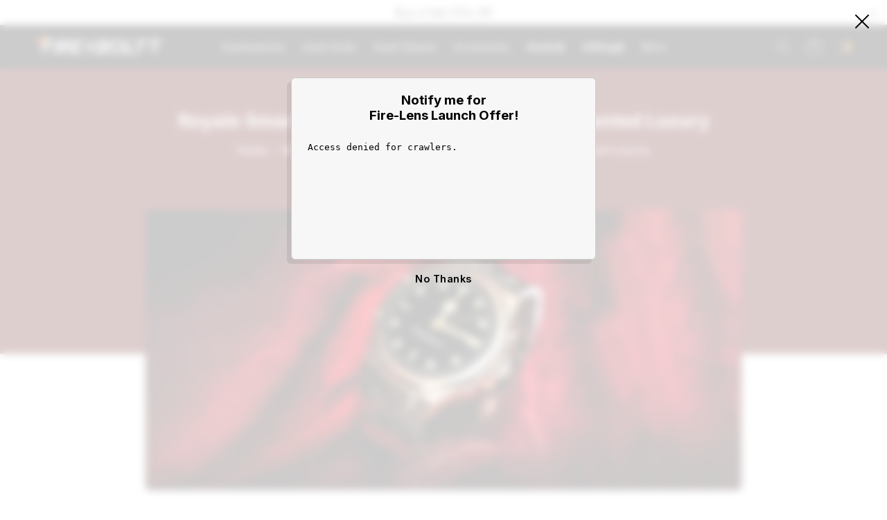

--- FILE ---
content_type: text/html; charset=utf-8
request_url: https://www.fireboltt.com/blogs/news/royale-smartwatch-a-voyage-into-unprecedented-luxury
body_size: 70715
content:















<!doctype html>
<html class="no-js" lang="en-in" dir="ltr">
  <head>
    <script src="https://cdn.live2.ai/assets/social-wall-sdk/latest/live2ai-embed-sdk.js" defer></script>
    <script src="https://cdn.live2.ai/assets/sdk/latest/live2ai-embed-sdk.js" defer></script>
    
    
    <script type="application/ld+json">
{
  "@context": "https://schema.org",
  "@type": "Organization",
  "name": "Fire-Boltt",
  "url": "https://www.fireboltt.com/",
  "logo": "https://www.fireboltt.com/cdn/shop/files/Background_150x@2x.png?v=1620478900",
  "sameAs": [
    "https://www.facebook.com/bolttsports/",
    "https://www.instagram.com/fireboltt/",
    "https://www.youtube.com/channel/UCQh4jrmKaQdNlY_wsrCBAuQ",
    "https://x.com/fireboltt"
  ],
  "contactPoint": {
    "@type": "ContactPoint",
    "contactType": "customer support",
    "email": "infocare@boltt.com",
    "availableLanguage": ["English"]
  }
}
</script>

 
<script type="application/ld+json">
{
  "@context": "https://schema.org",
  "@type": "BreadcrumbList",
  "itemListElement": [
    {
      "@type": "ListItem",
      "position": 1,
      "name": "Home",
      "item": "https://www.fireboltt.com"
    }
    

    

    

    

    
    ,{
      "@type": "ListItem",
      "position": 2,
      "name": "News",
      "item": "https://www.fireboltt.com/blogs/news"
    },
    {
      "@type": "ListItem",
      "position": 3",
      "name": "Royale Smartwatch: A Voyage into Unprecedented Luxury",
      "item": "https://www.fireboltt.com/blogs/news/royale-smartwatch-a-voyage-into-unprecedented-luxury"
    }
    
  ]
}
</script>



<!-- Gokwik theme code start -->


<link rel="dns-prefetch" href="https://pdp.gokwik.co/">
<link rel="dns-prefetch" href="https://api.gokwik.co">


 <script>
   window.gaTag = {ga4: "G-N2KBFP869K"}
   window.merchantInfo  = {
           mid: "12wyqc25h0kwcb8aqq",
           environment: "production",
           type: "merchantInfo",
         storeId: "13702922286",
         fbpixel: "1729285123972887",
           snapchatPixels: "",
         }
   var productFormSelector = '';
   var cart = {"note":null,"attributes":{},"original_total_price":0,"total_price":0,"total_discount":0,"total_weight":0.0,"item_count":0,"items":[],"requires_shipping":false,"currency":"INR","items_subtotal_price":0,"cart_level_discount_applications":[],"checkout_charge_amount":0}
   var templateName = 'article'
 </script>
 
 <script src="https://pdp.gokwik.co/merchant-integration/build/merchant.integration.js?v4" defer></script>
<script>
   if (gaTag.ga4 && gaTag.ga4 !== 'undefined' &&  gaTag.ga4  !== '') {
       const script = document.createElement('script');
       script.src = "https://www.googletagmanager.com/gtag/js?id="+ window.gaTag.ga4;
       script.defer = true;
       document.head.appendChild(script);
       window.dataLayer = window.dataLayer || [];
       function gtag(){dataLayer.push(arguments);}
       gtag('js', new Date());
       gtag('config', window.gaTag.ga4 ,{ 'groups': 'GA4' });
   }
 </script>
 <script>
   window.addEventListener('gokwikLoaded', e => {
    console.log("-------------------")
   var buyNowButton = document.getElementById('gokwik-buy-now');
if (buyNowButton) {
   buyNowButton.disabled = false;
   buyNowButton.classList.remove('disabled');
}
     var gokwikCheckoutButtons = document.querySelectorAll('.gokwik-checkout button');
gokwikCheckoutButtons.forEach(function(button) {
   button.disabled = false;
   button.classList.remove('disabled');
});
   const targetElement = document.querySelector("body");
     function debounce(func, delay) {
       let timeoutId;
       return function () {
         const context = this;
         const args = arguments;
         clearTimeout(timeoutId);
         timeoutId = setTimeout(function () {
           func.apply(context, args);
         }, delay);
       };
     }
     const observer = new MutationObserver(() => {
      const addToCartButton = document.querySelector("button[name='add']");
const gokwikBuyNowButton = document.getElementById('gokwik-buy-now');
if (addToCartButton && addToCartButton.disabled) {
   gokwikBuyNowButton?.setAttribute('disabled', 'disabled');
} else {
   gokwikBuyNowButton?.removeAttribute('disabled');
}

  var gokwikCheckoutButtons = document.querySelectorAll('.gokwik-checkout button');
gokwikCheckoutButtons.forEach(function(button) {
   button.disabled = false;
   button.classList.remove('disabled');
});


       debouncedMyTimer();
     });
     const debouncedMyTimer = debounce(() => {
       observer.disconnect();
       //Do Not Touch this function
       var gokwikCheckoutButtons = document.querySelectorAll('.gokwik-checkout button');
gokwikCheckoutButtons.forEach(function(button) {
   button.disabled = false;
   button.classList.remove('disabled');
});
       observer.observe(targetElement, { childList: true, subtree: true });
     }, 700);
     const config = { childList: true, subtree: true };
     observer.observe(targetElement, config);
   });
 </script>

<style>
 
 .gokwik-checkout {
   width: 100%;
   display: flex;
   justify-content: center;
   flex-direction: column;
   align-items: end;
   margin-bottom: 10px;
 }
 .gokwik-checkout button {
   max-width:100%;
   width: 100%;
   border: none;
   display: flex;
   justify-content: center;
   align-items: center;
   background: #000000!important;
   position: relative;
   cursor: pointer;
   border-radius: 6px;
    height: 45px;
   font-family: inherit !important;
 }
 #gokwik-buy-now.disabled, .gokwik-disabled{
   opacity:0.5;
   cursor: not-allowed;
   }
   .gokwik-checkout button:focus {
   outline: none;
 }
 .gokwik-checkout button > span {
    display: flex;
   align-items: center;
   justify-content: center;
 }
 .gokwik-checkout button > span.btn-text {
   display: flex;
   flex-direction: column;
   color: #ffffff!important;
   align-items: center;
 }
 .gokwik-checkout button > span.btn-text > span:last-child {
   padding-top: 2px;
     font-size: 10px;
     line-height: 10px;
     text-transform: initial;
 }
 .gokwik-checkout button > span.btn-text > span:first-child {
    font-size: 15px;
    font-weight: 500;
    letter-spacing: 1px;
    text-transform:uppercase;
 }
 .gokwik-checkout button > span.pay-opt-icon img:first-child {
   margin-right: 10px;
   margin-left: 10px;
   height:18px;
 }
 .gokwik-checkout button > span.pay-opt-icon img:last-child {
   height:15px;
 }
 /*   Additional */
 .gokwik-checkout button.disabled{
   opacity:0.5;
   cursor: not-allowed;
   }
 .gokwik-checkout button.disabled .addloadr#btn-loader{
    display: flex!important;
 }
   #gokwik-buy-now.disabled .addloadr#btn-loader{
    display: flex!important;
 }
     #gokwik-buy-now:disabled{
    cursor: not-allowed;
 }
.drawer__footer .gokwik-checkout {
     display: block !important;
}















 
 
  #gokwik-buy-now {
   background: #000000;
   width: 100%;
   color: #ffffff;
   cursor: pointer;
   display: flex;
   justify-content: center;
   align-items: center;
   line-height: 1;
   border: none;
   padding: 15px 10px;
   font-size: 15px;
   margin-bottom: 10px;
   position:relative;
   display: flex;
   justify-content: center;
   align-items: center;
   height:52px;
  }
 #gokwik-buy-now  > span.btn-text > span:last-child {
   padding-top: 0;
     font-size: 10px;
   letter-spacing: 1px;
   line-height:14px;
   text-transform: initial;
 }
 #gokwik-buy-now > span {
   display: flex;
   align-items: center;
   justify-content: center;
 }
 #gokwik-buy-now > span.btn-text {
   display: flex;
   flex-direction: column;
   align-items: center;
 }
 #gokwik-buy-now > span.pay-opt-icon img:first-child {
   margin-right: 10px;
   margin-left: 10px;
   height:18px;
 }
 #gokwik-buy-now > span.pay-opt-icon img:last-child {
   height:15px;
 }
 
 
 #gokwik-buy-now > span.btn-text > span:last-child {
   font-size: 10px;
   line-height: 12px;
   text-transform: initial;
   color: #000;
   text-transform: none;
   position: absolute;
   top: -8px;
   left: 6px;
   background-color: #53FF73;
   border-radius: 3px;
   padding: 1px 10px;
   font-weight: 800;
   letter-spacing: 1px;
   z-index:99;
 }
 .gokwik-checkout button > span.btn-text > span:last-child {
   font-size: 10px;
   line-height: 12px;
   text-transform: initial;
   color: #000;
   text-transform: none;
   position: absolute;
   top: -8px;
   left: 6px;
   background-color: #53FF73;
   border-radius: 3px;
   padding: 1px 10px;
   font-weight: 800;
   letter-spacing: 1px;
   z-index:99;
 }
 
 /* Loader CSS */
   #btn-loader{
     display: none;
     position: absolute;
     top: 0;
     bottom: 0;
     left: 0;
     right: 0;
     justify-content: center;
     align-items: center;
     background:#000000;
     border-radius:6px;
   }
 .cir-loader,
 .cir-loader:after {
   border-radius: 50%;
   width: 35px;
   height: 35px;
 }
 .cir-loader {
   margin: 6px auto;
   font-size: 10px;
   position: relative;
   text-indent: -9999em;
   border-top: 0.5em solid rgba(255, 255, 255, 0.2);
   border-right: 0.5em solid rgba(255, 255, 255, 0.2);
   border-bottom: 0.5em solid rgba(255, 255, 255, 0.2);
   border-left: 0.5em solid #FFFFFF;
   -webkit-transform: translateZ(0);
   -ms-transform: translateZ(0);
   transform: translateZ(0);
   -webkit-animation: load8 1.1s infinite linear;
   animation: load8 1.1s infinite linear;
 }
 @-webkit-keyframes load8 {
   0% {
     -webkit-transform: rotate(0deg);
     transform: rotate(0deg);
   }
   100% {
     -webkit-transform: rotate(360deg);
     transform: rotate(360deg);
   }
 }
 @keyframes load8 {
   0% {
     -webkit-transform: rotate(0deg);
     transform: rotate(0deg);
   }
   100% {
     -webkit-transform: rotate(360deg);
     transform: rotate(360deg);
   }
 }
</style>



<!-- Gokwik theme code End -->

    
  <script>window.performance && window.performance.mark && window.performance.mark('shopify.content_for_header.start');</script><meta id="shopify-digital-wallet" name="shopify-digital-wallet" content="/13702922286/digital_wallets/dialog">
<link rel="alternate" type="application/atom+xml" title="Feed" href="/blogs/news.atom" />
<script async="async" src="/checkouts/internal/preloads.js?locale=en-IN"></script>
<script id="shopify-features" type="application/json">{"accessToken":"7be4c0e7d341c97195d22bc3b73adccb","betas":["rich-media-storefront-analytics"],"domain":"www.fireboltt.com","predictiveSearch":true,"shopId":13702922286,"locale":"en"}</script>
<script>var Shopify = Shopify || {};
Shopify.shop = "boltt-audio.myshopify.com";
Shopify.locale = "en";
Shopify.currency = {"active":"INR","rate":"1.0"};
Shopify.country = "IN";
Shopify.theme = {"name":"Live FireBoltt Theme - New Updates\u003c\u003eGK24Nov","id":147991593151,"schema_name":"Motion","schema_version":"7.0.3","theme_store_id":null,"role":"main"};
Shopify.theme.handle = "null";
Shopify.theme.style = {"id":null,"handle":null};
Shopify.cdnHost = "www.fireboltt.com/cdn";
Shopify.routes = Shopify.routes || {};
Shopify.routes.root = "/";</script>
<script type="module">!function(o){(o.Shopify=o.Shopify||{}).modules=!0}(window);</script>
<script>!function(o){function n(){var o=[];function n(){o.push(Array.prototype.slice.apply(arguments))}return n.q=o,n}var t=o.Shopify=o.Shopify||{};t.loadFeatures=n(),t.autoloadFeatures=n()}(window);</script>
<script id="shop-js-analytics" type="application/json">{"pageType":"article"}</script>
<script defer="defer" async type="module" src="//www.fireboltt.com/cdn/shopifycloud/shop-js/modules/v2/client.init-shop-cart-sync_BdyHc3Nr.en.esm.js"></script>
<script defer="defer" async type="module" src="//www.fireboltt.com/cdn/shopifycloud/shop-js/modules/v2/chunk.common_Daul8nwZ.esm.js"></script>
<script type="module">
  await import("//www.fireboltt.com/cdn/shopifycloud/shop-js/modules/v2/client.init-shop-cart-sync_BdyHc3Nr.en.esm.js");
await import("//www.fireboltt.com/cdn/shopifycloud/shop-js/modules/v2/chunk.common_Daul8nwZ.esm.js");

  window.Shopify.SignInWithShop?.initShopCartSync?.({"fedCMEnabled":true,"windoidEnabled":true});

</script>
<script>(function() {
  var isLoaded = false;
  function asyncLoad() {
    if (isLoaded) return;
    isLoaded = true;
    var urls = ["https:\/\/intg.snapchat.com\/shopify\/shopify-scevent-init.js?id=9c2280f8-31db-4338-b0bf-6f56f64d76c6\u0026shop=boltt-audio.myshopify.com","https:\/\/na.shgcdn3.com\/pixel-collector.js?shop=boltt-audio.myshopify.com","https:\/\/tracker.wigzopush.com\/shopify.js?orgtoken=N8f7CdcKSXGrQAGNpdBUGQ\u0026shop=boltt-audio.myshopify.com"];
    for (var i = 0; i < urls.length; i++) {
      var s = document.createElement('script');
      s.type = 'text/javascript';
      s.async = true;
      s.src = urls[i];
      var x = document.getElementsByTagName('script')[0];
      x.parentNode.insertBefore(s, x);
    }
  };
  if(window.attachEvent) {
    window.attachEvent('onload', asyncLoad);
  } else {
    window.addEventListener('load', asyncLoad, false);
  }
})();</script>
<script id="__st">var __st={"a":13702922286,"offset":-18000,"reqid":"8fabf7fc-cbe3-418a-987d-2a7e056e9f9d-1768995187","pageurl":"www.fireboltt.com\/blogs\/news\/royale-smartwatch-a-voyage-into-unprecedented-luxury","s":"articles-559203647679","u":"cf15200a47a4","p":"article","rtyp":"article","rid":559203647679};</script>
<script>window.ShopifyPaypalV4VisibilityTracking = true;</script>
<script id="form-persister">!function(){'use strict';const t='contact',e='new_comment',n=[[t,t],['blogs',e],['comments',e],[t,'customer']],o='password',r='form_key',c=['recaptcha-v3-token','g-recaptcha-response','h-captcha-response',o],s=()=>{try{return window.sessionStorage}catch{return}},i='__shopify_v',u=t=>t.elements[r],a=function(){const t=[...n].map((([t,e])=>`form[action*='/${t}']:not([data-nocaptcha='true']) input[name='form_type'][value='${e}']`)).join(',');var e;return e=t,()=>e?[...document.querySelectorAll(e)].map((t=>t.form)):[]}();function m(t){const e=u(t);a().includes(t)&&(!e||!e.value)&&function(t){try{if(!s())return;!function(t){const e=s();if(!e)return;const n=u(t);if(!n)return;const o=n.value;o&&e.removeItem(o)}(t);const e=Array.from(Array(32),(()=>Math.random().toString(36)[2])).join('');!function(t,e){u(t)||t.append(Object.assign(document.createElement('input'),{type:'hidden',name:r})),t.elements[r].value=e}(t,e),function(t,e){const n=s();if(!n)return;const r=[...t.querySelectorAll(`input[type='${o}']`)].map((({name:t})=>t)),u=[...c,...r],a={};for(const[o,c]of new FormData(t).entries())u.includes(o)||(a[o]=c);n.setItem(e,JSON.stringify({[i]:1,action:t.action,data:a}))}(t,e)}catch(e){console.error('failed to persist form',e)}}(t)}const f=t=>{if('true'===t.dataset.persistBound)return;const e=function(t,e){const n=function(t){return'function'==typeof t.submit?t.submit:HTMLFormElement.prototype.submit}(t).bind(t);return function(){let t;return()=>{t||(t=!0,(()=>{try{e(),n()}catch(t){(t=>{console.error('form submit failed',t)})(t)}})(),setTimeout((()=>t=!1),250))}}()}(t,(()=>{m(t)}));!function(t,e){if('function'==typeof t.submit&&'function'==typeof e)try{t.submit=e}catch{}}(t,e),t.addEventListener('submit',(t=>{t.preventDefault(),e()})),t.dataset.persistBound='true'};!function(){function t(t){const e=(t=>{const e=t.target;return e instanceof HTMLFormElement?e:e&&e.form})(t);e&&m(e)}document.addEventListener('submit',t),document.addEventListener('DOMContentLoaded',(()=>{const e=a();for(const t of e)f(t);var n;n=document.body,new window.MutationObserver((t=>{for(const e of t)if('childList'===e.type&&e.addedNodes.length)for(const t of e.addedNodes)1===t.nodeType&&'FORM'===t.tagName&&a().includes(t)&&f(t)})).observe(n,{childList:!0,subtree:!0,attributes:!1}),document.removeEventListener('submit',t)}))}()}();</script>
<script integrity="sha256-4kQ18oKyAcykRKYeNunJcIwy7WH5gtpwJnB7kiuLZ1E=" data-source-attribution="shopify.loadfeatures" defer="defer" src="//www.fireboltt.com/cdn/shopifycloud/storefront/assets/storefront/load_feature-a0a9edcb.js" crossorigin="anonymous"></script>
<script data-source-attribution="shopify.dynamic_checkout.dynamic.init">var Shopify=Shopify||{};Shopify.PaymentButton=Shopify.PaymentButton||{isStorefrontPortableWallets:!0,init:function(){window.Shopify.PaymentButton.init=function(){};var t=document.createElement("script");t.src="https://www.fireboltt.com/cdn/shopifycloud/portable-wallets/latest/portable-wallets.en.js",t.type="module",document.head.appendChild(t)}};
</script>
<script data-source-attribution="shopify.dynamic_checkout.buyer_consent">
  function portableWalletsHideBuyerConsent(e){var t=document.getElementById("shopify-buyer-consent"),n=document.getElementById("shopify-subscription-policy-button");t&&n&&(t.classList.add("hidden"),t.setAttribute("aria-hidden","true"),n.removeEventListener("click",e))}function portableWalletsShowBuyerConsent(e){var t=document.getElementById("shopify-buyer-consent"),n=document.getElementById("shopify-subscription-policy-button");t&&n&&(t.classList.remove("hidden"),t.removeAttribute("aria-hidden"),n.addEventListener("click",e))}window.Shopify?.PaymentButton&&(window.Shopify.PaymentButton.hideBuyerConsent=portableWalletsHideBuyerConsent,window.Shopify.PaymentButton.showBuyerConsent=portableWalletsShowBuyerConsent);
</script>
<script data-source-attribution="shopify.dynamic_checkout.cart.bootstrap">document.addEventListener("DOMContentLoaded",(function(){function t(){return document.querySelector("shopify-accelerated-checkout-cart, shopify-accelerated-checkout")}if(t())Shopify.PaymentButton.init();else{new MutationObserver((function(e,n){t()&&(Shopify.PaymentButton.init(),n.disconnect())})).observe(document.body,{childList:!0,subtree:!0})}}));
</script>

<script>window.performance && window.performance.mark && window.performance.mark('shopify.content_for_header.end');</script>
  





  <script type="text/javascript">
    
      window.__shgMoneyFormat = window.__shgMoneyFormat || {"INR":{"currency":"INR","currency_symbol":"₹","currency_symbol_location":"left","decimal_places":2,"decimal_separator":".","thousands_separator":","}};
    
    window.__shgCurrentCurrencyCode = window.__shgCurrentCurrencyCode || {
      currency: "INR",
      currency_symbol: "₹",
      decimal_separator: ".",
      thousands_separator: ",",
      decimal_places: 2,
      currency_symbol_location: "left"
    };
  </script>



    <script src="https://pdp.gokwik.co/kwikpass/kwikpass-core-functions-min.js"></script>
    
    <!-- Google Tag Manager -->
    <script>
      (function(w,d,s,l,i){w[l]=w[l]||[];w[l].push({'gtm.start':
      new Date().getTime(),event:'gtm.js'});var f=d.getElementsByTagName(s)[0],
      j=d.createElement(s),dl=l!='dataLayer'?'&l='+l:'';j.async=true;j.src=
      'https://www.googletagmanager.com/gtm.js?id='+i+dl;f.parentNode.insertBefore(j,f);
      })(window,document,'script','dataLayer','GTM-K29W3KH');
    </script>
    <!-- End Google Tag Manager -->
    <!-- Google Tag Manager (noscript) -->
    <noscript
      ><iframe
        src="https://www.googletagmanager.com/ns.html?id=GTM-K29W3KH"
        height="0"
        width="0"
        style="display:none;visibility:hidden"
      ></iframe
    ></noscript>
    <!-- End Google Tag Manager (noscript) -->

    <meta name="theme-color" content="#ffffff">
    <meta name="mobile-web-app-capable" content="yes">
    <meta name="apple-mobile-web-app-capable" content="yes">
    <meta name="robots" content="max-image-preview:large">
    

    <meta name="p:domain_verify" content="f9a705ae2a02387e5b3a885a967b5b54">
    <meta charset="utf-8">
    <meta http-equiv="X-UA-Compatible" content="IE=edge,chrome=1">
    <meta name="viewport" content="width=device-width,initial-scale=1">
    <meta name="theme-color" content="#000000">

    
    <!-- URL Mapping/Localization -->



<link rel="alternate" href="https://fireboltt.com/blogs/news/royale-smartwatch-a-voyage-into-unprecedented-luxury"  hreflang="en-IN" />
<!-- <link rel="alternate" href="https://fireboltt.sg/blogs/news/royale-smartwatch-a-voyage-into-unprecedented-luxury" hreflang="en-SG" /> -->
<!-- <link rel="alternate" href="https://fireboltt.vn/blogs/news/royale-smartwatch-a-voyage-into-unprecedented-luxury" hreflang="vi-VN" /> -->

    <link rel="canonical" href="https://www.fireboltt.com/blogs/news/royale-smartwatch-a-voyage-into-unprecedented-luxury">
    <link rel="preconnect" href="https://fonts.googleapis.com">
    <link rel="preconnect" href="https://fonts.gstatic.com" crossorigin>
    <link
      href="https://fonts.googleapis.com/css2?family=Plus+Jakarta+Sans:wght@200;300;400;500;600;700;800&display=swap"
      rel="stylesheet"
    >
    <link rel="preconnect" href="https://cdn.shopify.com">
    <link rel="preconnect" href="https://fonts.shopifycdn.com">
    <link rel="dns-prefetch" href="https://productreviews.shopifycdn.com">
    <link rel="dns-prefetch" href="https://ajax.googleapis.com">
    <link rel="dns-prefetch" href="https://maps.googleapis.com">
    <link rel="dns-prefetch" href="https://maps.gstatic.com">
    <link href="https://unpkg.com/aos@2.3.1/dist/aos.css" rel="stylesheet"><link rel="shortcut icon" href="//www.fireboltt.com/cdn/shop/files/CMDQNppY_400x400_151df7e4-0970-4eac-ab92-1d98acecf8bb_32x32.jpg?v=1624202158" type="image/png">
      <link rel="stylesheet" href="https://cdn.jsdelivr.net/npm/@fancyapps/ui@4.0/dist/fancybox.css">
    
<title>Royale Smartwatch: A Voyage into Unprecedented Luxury
&ndash; Fire-Boltt
</title>

      
        <meta name="description" content="In the world of opulence and grandeur, where old money and timeless elegance reign supreme, a new beacon of luxury is about to make its grand entrance.">
      
    
<meta property="og:site_name" content="Fire-Boltt">
  <meta property="og:url" content="https://www.fireboltt.com/blogs/news/royale-smartwatch-a-voyage-into-unprecedented-luxury">
  <meta property="og:title" content="Royale Smartwatch: A Voyage into Unprecedented Luxury">
  <meta property="og:type" content="article">
  <meta property="og:description" content="In the world of opulence and grandeur, where old money and timeless elegance reign supreme, a new beacon of luxury is about to make its grand entrance.
The Royale Smartwatch is poised to set sail, promising an experience of luxury like none other, much akin to an extravagant voyage on a luxurious yacht.

As the anticipation builds for the imminent launch of the Royale Smartwatch, one can't help but be transported to a realm where extravagance knows no bounds.
This is more than just a smartwatch; it's a statement of sophistication and a symbol of the utmost refinement.
Shop Now
Picture yourself unwinding by the tranquil sea, the sun setting on the horizon, casting its warm, golden hues over the pristine waters.
The Royale smartwatch embodies this very essence of unwinding by the sea, encapsulating the opulence of such moments in its very design.

Its inspiration, drawn from the world of yachts and the boundless sea, is evident in every exquisite detail.
Imagine the serene rhythm of ocean waves, and the gentle sway of a luxurious yacht as it glides through the sea.
The Royale Smartwatch captures that very sensation, delivering an unparalleled experience of royalty and serenity.
This is not a mere accessory; it's a testament to the art of refined living.In a world where luxury knows no limits, the Royale Smartwatch stands as the supreme embodiment of luxury smartwatches.
It transcends the mundane and invites you to embark on a journey into the extraordinary, mirroring the sensation of setting sail into uncharted waters, where every experience is elevated and every moment is an indulgence.
The Royale Smartwatch launch promises a treasure trove of surprises and delights.
It beckons those who appreciate the finer things in life, who yearn for impeccable craftsmanship and timeless design that only the elite can fathom.
This is a timepiece that speaks of a legacy that stretches far beyond our time.The wait for the Royale is a journey in itself, one filled with anticipation and excitement.
As the launch day draws near, we can't help but be captivated by the promise of something extraordinary, something that echoes the grandeur of yachts, the majesty of the sea, and the timeless elegance of old money.As you embark on your journey with Royale, you’ll soon discover a world of equipped smart features that redefine the very essence of luxury.
Royale is beyond its timeless design and luxury aesthetics, it extends to practicality and convenience.

In a fast-paced world, where time seems to fly by, the Royale invites you to pause, savor each moment, and experience luxury like never before.
It's a reminder of the beauty of slowing down, of appreciating the finer details, and of embracing a life that's eternally steeped in luxury.Stay tuned for the grand launch of the Royale Smartwatch, where you'll have the opportunity to experience luxury redefined, where extravagance comes together in perfect harmony.
This is not just a smartwatch; it's a voyage into a world of opulence and timeless beauty."><meta property="og:image" content="http://www.fireboltt.com/cdn/shop/articles/1_6a0683fd-b410-4707-b8a0-15f320e300f4.jpg?v=1699272029">
    <meta property="og:image:secure_url" content="https://www.fireboltt.com/cdn/shop/articles/1_6a0683fd-b410-4707-b8a0-15f320e300f4.jpg?v=1699272029">
    <meta property="og:image:width" content="1771">
    <meta property="og:image:height" content="834"><meta name="twitter:site" content="@">
  <meta name="twitter:card" content="summary_large_image">
  <meta name="twitter:title" content="Royale Smartwatch: A Voyage into Unprecedented Luxury">
  <meta name="twitter:description" content="In the world of opulence and grandeur, where old money and timeless elegance reign supreme, a new beacon of luxury is about to make its grand entrance.
The Royale Smartwatch is poised to set sail, promising an experience of luxury like none other, much akin to an extravagant voyage on a luxurious yacht.

As the anticipation builds for the imminent launch of the Royale Smartwatch, one can't help but be transported to a realm where extravagance knows no bounds.
This is more than just a smartwatch; it's a statement of sophistication and a symbol of the utmost refinement.
Shop Now
Picture yourself unwinding by the tranquil sea, the sun setting on the horizon, casting its warm, golden hues over the pristine waters.
The Royale smartwatch embodies this very essence of unwinding by the sea, encapsulating the opulence of such moments in its very design.

Its inspiration, drawn from the world of yachts and the boundless sea, is evident in every exquisite detail.
Imagine the serene rhythm of ocean waves, and the gentle sway of a luxurious yacht as it glides through the sea.
The Royale Smartwatch captures that very sensation, delivering an unparalleled experience of royalty and serenity.
This is not a mere accessory; it's a testament to the art of refined living.In a world where luxury knows no limits, the Royale Smartwatch stands as the supreme embodiment of luxury smartwatches.
It transcends the mundane and invites you to embark on a journey into the extraordinary, mirroring the sensation of setting sail into uncharted waters, where every experience is elevated and every moment is an indulgence.
The Royale Smartwatch launch promises a treasure trove of surprises and delights.
It beckons those who appreciate the finer things in life, who yearn for impeccable craftsmanship and timeless design that only the elite can fathom.
This is a timepiece that speaks of a legacy that stretches far beyond our time.The wait for the Royale is a journey in itself, one filled with anticipation and excitement.
As the launch day draws near, we can't help but be captivated by the promise of something extraordinary, something that echoes the grandeur of yachts, the majesty of the sea, and the timeless elegance of old money.As you embark on your journey with Royale, you’ll soon discover a world of equipped smart features that redefine the very essence of luxury.
Royale is beyond its timeless design and luxury aesthetics, it extends to practicality and convenience.

In a fast-paced world, where time seems to fly by, the Royale invites you to pause, savor each moment, and experience luxury like never before.
It's a reminder of the beauty of slowing down, of appreciating the finer details, and of embracing a life that's eternally steeped in luxury.Stay tuned for the grand launch of the Royale Smartwatch, where you'll have the opportunity to experience luxury redefined, where extravagance comes together in perfect harmony.
This is not just a smartwatch; it's a voyage into a world of opulence and timeless beauty.">
<style data-shopify>@font-face {
  font-family: Inter;
  font-weight: 600;
  font-style: normal;
  font-display: swap;
  src: url("//www.fireboltt.com/cdn/fonts/inter/inter_n6.771af0474a71b3797eb38f3487d6fb79d43b6877.woff2") format("woff2"),
       url("//www.fireboltt.com/cdn/fonts/inter/inter_n6.88c903d8f9e157d48b73b7777d0642925bcecde7.woff") format("woff");
}

  @font-face {
  font-family: Inter;
  font-weight: 500;
  font-style: normal;
  font-display: swap;
  src: url("//www.fireboltt.com/cdn/fonts/inter/inter_n5.d7101d5e168594dd06f56f290dd759fba5431d97.woff2") format("woff2"),
       url("//www.fireboltt.com/cdn/fonts/inter/inter_n5.5332a76bbd27da00474c136abb1ca3cbbf259068.woff") format("woff");
}


  @font-face {
  font-family: Inter;
  font-weight: 700;
  font-style: normal;
  font-display: swap;
  src: url("//www.fireboltt.com/cdn/fonts/inter/inter_n7.02711e6b374660cfc7915d1afc1c204e633421e4.woff2") format("woff2"),
       url("//www.fireboltt.com/cdn/fonts/inter/inter_n7.6dab87426f6b8813070abd79972ceaf2f8d3b012.woff") format("woff");
}

  @font-face {
  font-family: Inter;
  font-weight: 500;
  font-style: italic;
  font-display: swap;
  src: url("//www.fireboltt.com/cdn/fonts/inter/inter_i5.4474f48e6ab2b1e01aa2b6d942dd27fa24f2d99f.woff2") format("woff2"),
       url("//www.fireboltt.com/cdn/fonts/inter/inter_i5.493dbd6ee8e49f4ad722ebb68d92f201af2c2f56.woff") format("woff");
}

  @font-face {
  font-family: Inter;
  font-weight: 700;
  font-style: italic;
  font-display: swap;
  src: url("//www.fireboltt.com/cdn/fonts/inter/inter_i7.b377bcd4cc0f160622a22d638ae7e2cd9b86ea4c.woff2") format("woff2"),
       url("//www.fireboltt.com/cdn/fonts/inter/inter_i7.7c69a6a34e3bb44fcf6f975857e13b9a9b25beb4.woff") format("woff");
}

</style><link rel="stylesheet" href="https://unpkg.com/flickity@2/dist/flickity.min.css">
    <link href="//www.fireboltt.com/cdn/shop/t/126/assets/theme.css?v=139721711264773238381768891688" rel="stylesheet" type="text/css" media="all" />

    

    

    

    
    
      <link href="//www.fireboltt.com/cdn/shop/t/126/assets/article-page.css?v=117165503224470493101768466554" rel="stylesheet" type="text/css" media="all" />
    

    <link href="//www.fireboltt.com/cdn/shop/t/126/assets/theme-global.css?v=43632492255930869651766584027" rel="stylesheet" type="text/css" media="all" />
    
    <link href="//www.fireboltt.com/cdn/shop/t/126/assets/custom.css?v=34119324629911261851768909610" rel="stylesheet" type="text/css" media="all" />
<style data-shopify>:root {
    --typeHeaderPrimary: Inter; 
/*     --typeHeaderPrimary: "Plus Jakarta Sans"; */
    --typeHeaderFallback: sans-serif;
    --typeHeaderSize: 27px;
    --typeHeaderWeight: 600;
    --typeHeaderLineHeight: 1.2;
    --typeHeaderSpacing: 0.0em;
    --typeBasePrimary:Inter;
/*     --typeBasePrimary:"Plus Jakarta Sans"; */
    --typeBaseFallback:sans-serif;
    --typeBaseSize: 16px;
    --typeBaseWeight: 500;
    --typeBaseLineHeight: 1.6;
    --typeBaseSpacing: 0.0em;

    --iconWeight: 3px;
    --iconLinecaps: round;
    --themeHighLightColor: #ff7320;
  }

  
.collection-hero__content:before,
  .hero__image-wrapper:before,
  .hero__media:before {
    background-image: linear-gradient(to bottom, rgba(0, 0, 0, 0.0) 0%, rgba(0, 0, 0, 0.0) 40%, rgba(0, 0, 0, 0.62) 100%);
  }

  .skrim__item-content .skrim__overlay:after {
    background-image: linear-gradient(to bottom, rgba(0, 0, 0, 0.0) 30%, rgba(0, 0, 0, 0.62) 100%);
  }

  .placeholder-content {
    background-image: linear-gradient(100deg, #ffffff 40%, #f7f7f7 63%, #ffffff 79%);
  }</style><link
      rel="stylesheet"
      href="https://cdnjs.cloudflare.com/ajax/libs/animate.css/4.1.1/animate.min.css"
    >
    <link
      rel="stylesheet"
      href="https://cdnjs.cloudflare.com/ajax/libs/animate.css/4.1.1/animate.min.css"
    >

    <script defer>
      document.documentElement.className = document.documentElement.className.replace('no-js', 'js');

      window.theme = window.theme || {};
      theme.routes = {
        home: "/",
        cart: "/cart.js",
        cartAdd: "/cart/add.js",
        cartChange: "/cart/change.js"
      };
      theme.strings = {
        soldOut: "Sold Out",
        unavailable: "Unavailable",
        stockLabel: "[count] in stock",
        willNotShipUntil: "Will not ship until [date]",
        willBeInStockAfter: "Will be in stock after [date]",
        waitingForStock: "Inventory on the way",
        cartSavings: "You're saving [savings]",
        cartEmpty: "Your cart is currently empty.",
        cartTermsConfirmation: "You must agree with the terms and conditions of sales to check out"
      };
      theme.settings = {
        dynamicVariantsEnable: true,
        dynamicVariantType: "button",
        cartType: "drawer",
        isCustomerTemplate: false,
        moneyFormat: "\u003cspan class='money'\u003e₹{{amount_no_decimals}}\u003c\/span\u003e",
        predictiveSearch: true,
        predictiveSearchType: "product",
        inventoryThreshold: 10,
        quickView: false,
        themeName: 'm',
        themeVersion: "7.0.3"
      };
    </script>

    <!-- Global site tag (gtag.js) - Google Ads: AW-317711622 -->
    <script async src="https://www.googletagmanager.com/gtag/js?id=AW-317711622"></script>
    <script>
      window.dataLayer = window.dataLayer || [];
      function gtag(){dataLayer.push(arguments);}
      gtag('js', new Date());

      gtag('config', 'AW-317711622');
    </script>
    <!-- Google tag (gtag.js) -->
    <script async src="https://www.googletagmanager.com/gtag/js?id=G-N2KBFP869K"></script>
    <script>
      window.dataLayer = window.dataLayer || [];
      function gtag(){dataLayer.push(arguments);}
      gtag('js', new Date());
      gtag('config', 'G-N2KBFP869K',{ 'groups': 'GA4'});
    </script>

    



<script type = "text/javascript">
  let productMetaFields = 
    {
     
     
      "rise-luxe" : { maxLimit: "", promotional : "", isRefurb : false, noIndex: "", promotionalVariantId: "", sellMultiple: "" },
      
      "legacy-silicone" : { maxLimit: "", promotional : "", isRefurb : false, noIndex: "", promotionalVariantId: "", sellMultiple: "" },
      
      "phoenix-black" : { maxLimit: "", promotional : "", isRefurb : false, noIndex: "", promotionalVariantId: "", sellMultiple: "" },
      
      "rise" : { maxLimit: "", promotional : "", isRefurb : false, noIndex: "", promotionalVariantId: "", sellMultiple: "" },
      
      "firepods-aero-series" : { maxLimit: "", promotional : "", isRefurb : false, noIndex: "", promotionalVariantId: "", sellMultiple: "" },
      
      "talk" : { maxLimit: "", promotional : "", isRefurb : false, noIndex: "", promotionalVariantId: "", sellMultiple: "" },
      
      "axiom" : { maxLimit: "", promotional : "", isRefurb : false, noIndex: "", promotionalVariantId: "", sellMultiple: "" },
      
      "fire-lens-dune-smart-glasses-wireless-bluetooth" : { maxLimit: "", promotional : "", isRefurb : false, noIndex: "", promotionalVariantId: "", sellMultiple: "" },
      
      "dune-smart-glasses" : { maxLimit: "", promotional : "", isRefurb : false, noIndex: "", promotionalVariantId: "", sellMultiple: "" },
      
      "phoenix-case" : { maxLimit: "", promotional : "", isRefurb : false, noIndex: "", promotionalVariantId: "", sellMultiple: "" },
      
      "rise-luxe-mesh" : { maxLimit: "", promotional : "", isRefurb : false, noIndex: "", promotionalVariantId: "", sellMultiple: "" },
      
      "fire-lens-sway-smart-glasses-wireless-bluetooth-copy" : { maxLimit: "", promotional : "", isRefurb : false, noIndex: "", promotionalVariantId: "", sellMultiple: "" },
      
      "fire-lens-sway-smart-glasses-wireless-bluetooth" : { maxLimit: "", promotional : "", isRefurb : false, noIndex: "", promotionalVariantId: "", sellMultiple: "" },
      
      "fire-lens-crux-smart-glasses-wireless-bluetooth" : { maxLimit: "", promotional : "", isRefurb : false, noIndex: "", promotionalVariantId: "", sellMultiple: "" },
      
      "phoenix-pro-black" : { maxLimit: "", promotional : "", isRefurb : false, noIndex: "", promotionalVariantId: "", sellMultiple: "" },
      
      "talk-gold-black-ss" : { maxLimit: "", promotional : "", isRefurb : false, noIndex: "", promotionalVariantId: "", sellMultiple: "" },
      
      "axiom-beige" : { maxLimit: "", promotional : "", isRefurb : false, noIndex: "", promotionalVariantId: "", sellMultiple: "" },
      
      "rise-black" : { maxLimit: "", promotional : "", isRefurb : false, noIndex: "", promotionalVariantId: "", sellMultiple: "" },
      
      "talk-silver-ss" : { maxLimit: "", promotional : "", isRefurb : false, noIndex: "", promotionalVariantId: "", sellMultiple: "" },
      
      "phoenix-pro-gold-black" : { maxLimit: "", promotional : "", isRefurb : false, noIndex: "", promotionalVariantId: "", sellMultiple: "" },
      
      "phoenix-pro-silver-grey" : { maxLimit: "", promotional : "", isRefurb : false, noIndex: "", promotionalVariantId: "", sellMultiple: "" },
      
      "phoenix-pro-gold-pink" : { maxLimit: "", promotional : "", isRefurb : false, noIndex: "", promotionalVariantId: "", sellMultiple: "" },
      
      "brillia-black" : { maxLimit: "", promotional : "", isRefurb : false, noIndex: "", promotionalVariantId: "", sellMultiple: "" },
      
      "ninja-call-pro-plus-black" : { maxLimit: "", promotional : "", isRefurb : false, noIndex: "", promotionalVariantId: "", sellMultiple: "" },
      
      "talk-stainless-steel" : { maxLimit: "", promotional : "", isRefurb : false, noIndex: "", promotionalVariantId: "", sellMultiple: "" },
      
      "brillia-blue" : { maxLimit: "", promotional : "", isRefurb : false, noIndex: "", promotionalVariantId: "", sellMultiple: "" },
      
      "legacy-black-ss" : { maxLimit: "", promotional : "", isRefurb : false, noIndex: "", promotionalVariantId: "", sellMultiple: "" },
      
      "phoenix-pro-mocha-mouse" : { maxLimit: "", promotional : "", isRefurb : false, noIndex: "", promotionalVariantId: "", sellMultiple: "" },
      
      "axiom-orange" : { maxLimit: "", promotional : "", isRefurb : false, noIndex: "", promotionalVariantId: "", sellMultiple: "" },
      
      "ninja-call-pro-plus-cinnamon-slate" : { maxLimit: "", promotional : "", isRefurb : false, noIndex: "", promotionalVariantId: "", sellMultiple: "" },
      
      "ninja-calling-pro-plus-blue" : { maxLimit: "", promotional : "", isRefurb : false, noIndex: "", promotionalVariantId: "", sellMultiple: "" },
      
      "talk-aero-black" : { maxLimit: "", promotional : "", isRefurb : false, noIndex: "", promotionalVariantId: "", sellMultiple: "" },
      
      "legacy-brown-leather" : { maxLimit: "", promotional : "", isRefurb : false, noIndex: "", promotionalVariantId: "", sellMultiple: "" },
      
      "rise-cinnamon-slate" : { maxLimit: "", promotional : "", isRefurb : false, noIndex: "", promotionalVariantId: "", sellMultiple: "" },
      
      "ninja-calling-pro-plus-wine" : { maxLimit: "", promotional : "", isRefurb : false, noIndex: "", promotionalVariantId: "", sellMultiple: "" },
      
      "ninja-calling-pro-plus-grey" : { maxLimit: "", promotional : "", isRefurb : false, noIndex: "", promotionalVariantId: "", sellMultiple: "" },
      
      "talk-gold-ss" : { maxLimit: "", promotional : "", isRefurb : false, noIndex: "", promotionalVariantId: "", sellMultiple: "" },
      
      "legacy-silver-ss" : { maxLimit: "", promotional : "", isRefurb : false, noIndex: "", promotionalVariantId: "", sellMultiple: "" },
      
      "ninja-calling-pro-plus-gold-black" : { maxLimit: "", promotional : "", isRefurb : false, noIndex: "", promotionalVariantId: "", sellMultiple: "" },
      
      "phoenix-pro-burgandy" : { maxLimit: "", promotional : "", isRefurb : false, noIndex: "", promotionalVariantId: "", sellMultiple: "" },
      
      "talk-aero-blue" : { maxLimit: "", promotional : "", isRefurb : false, noIndex: "", promotionalVariantId: "", sellMultiple: "" },
      
      "brillia-dark-grey" : { maxLimit: "", promotional : "", isRefurb : false, noIndex: "", promotionalVariantId: "", sellMultiple: "" },
      
      "phoenix-ultra-blaze-silver" : { maxLimit: "", promotional : "", isRefurb : false, noIndex: "", promotionalVariantId: "", sellMultiple: "" },
      
      "ninja-calling-pro-plus-pink" : { maxLimit: "", promotional : "", isRefurb : false, noIndex: "", promotionalVariantId: "", sellMultiple: "" },
      
      "talk-beige-wavy" : { maxLimit: "", promotional : "", isRefurb : false, noIndex: "", promotionalVariantId: "", sellMultiple: "" },
      
      "talk-sporty" : { maxLimit: "", promotional : "", isRefurb : false, noIndex: "", promotionalVariantId: "", sellMultiple: "" },
      
      "talk-green-wavy" : { maxLimit: "", promotional : "", isRefurb : false, noIndex: "", promotionalVariantId: "", sellMultiple: "" },
      
      "talk-gray" : { maxLimit: "", promotional : "", isRefurb : false, noIndex: "", promotionalVariantId: "", sellMultiple: "" },
      
      "legacy-black-leather" : { maxLimit: "", promotional : "", isRefurb : false, noIndex: "", promotionalVariantId: "", sellMultiple: "" },
      
      "legacy-stainless-steel" : { maxLimit: "", promotional : "", isRefurb : false, noIndex: "", promotionalVariantId: "", sellMultiple: "" },
      
      "legacy-leather" : { maxLimit: "", promotional : "", isRefurb : false, noIndex: "", promotionalVariantId: "", sellMultiple: "" },
      
      "phoenix-ultra-gold-ss" : { maxLimit: "", promotional : "", isRefurb : false, noIndex: "", promotionalVariantId: "", sellMultiple: "" },
      
      "rise-ice-grey" : { maxLimit: "", promotional : "", isRefurb : false, noIndex: "", promotionalVariantId: "", sellMultiple: "" },
      
      "rise-grey" : { maxLimit: "", promotional : "", isRefurb : false, noIndex: "", promotionalVariantId: "", sellMultiple: "" },
      
      "fire-boltt-straps-leather" : { maxLimit: "", promotional : "", isRefurb : false, noIndex: "", promotionalVariantId: "", sellMultiple: "" },
      
      "fire-boltt-straps-copy" : { maxLimit: "", promotional : "", isRefurb : false, noIndex: "", promotionalVariantId: "", sellMultiple: "" },
      
      "talk-wine" : { maxLimit: "", promotional : "", isRefurb : false, noIndex: "", promotionalVariantId: "", sellMultiple: "" },
      
      "legacy-grey-silicone" : { maxLimit: "", promotional : "", isRefurb : false, noIndex: "", promotionalVariantId: "", sellMultiple: "" },
      
      "legacy-black-silicone" : { maxLimit: "", promotional : "", isRefurb : false, noIndex: "", promotionalVariantId: "", sellMultiple: "" },
      
      "phoenix-ultra-rainbow-ss" : { maxLimit: "", promotional : "", isRefurb : false, noIndex: "", promotionalVariantId: "", sellMultiple: "" },
      
      "phoenix-ultra-dark-grey-ss" : { maxLimit: "", promotional : "", isRefurb : false, noIndex: "", promotionalVariantId: "", sellMultiple: "" },
      
      "phoenix-ultra-gunmetal-grey" : { maxLimit: "", promotional : "", isRefurb : false, noIndex: "", promotionalVariantId: "", sellMultiple: "" },
      
      "phoenix-pink" : { maxLimit: "", promotional : "", isRefurb : false, noIndex: "", promotionalVariantId: "", sellMultiple: "" },
      
      "rise-gold-black" : { maxLimit: "", promotional : "", isRefurb : false, noIndex: "", promotionalVariantId: "", sellMultiple: "" },
      
      "phoenix-pro-copper-blue" : { maxLimit: "", promotional : "", isRefurb : false, noIndex: "", promotionalVariantId: "", sellMultiple: "" },
      
      "fire-boltt-straps-nylon" : { maxLimit: "", promotional : "", isRefurb : false, noIndex: "", promotionalVariantId: "", sellMultiple: "" },
      
      "fire-boltt-straps-mesh" : { maxLimit: "", promotional : "", isRefurb : false, noIndex: "", promotionalVariantId: "", sellMultiple: "" },
      
      "fire-boltt-straps" : { maxLimit: "", promotional : "", isRefurb : false, noIndex: "", promotionalVariantId: "", sellMultiple: "" },
      
      "ninja-call-pro-grey" : { maxLimit: "", promotional : "", isRefurb : false, noIndex: "", promotionalVariantId: "", sellMultiple: "" },
      
      "ninja-call-pro-max-nylon-three-tone-blue" : { maxLimit: "", promotional : "", isRefurb : false, noIndex: "", promotionalVariantId: "", sellMultiple: "" },
      
      "ninja-call-pro-max-nylon-beige" : { maxLimit: "", promotional : "", isRefurb : false, noIndex: "", promotionalVariantId: "", sellMultiple: "" },
      
      "ninja-call-pro-max-nylon-dual-tone-blue" : { maxLimit: "", promotional : "", isRefurb : false, noIndex: "", promotionalVariantId: "", sellMultiple: "" },
      
      "ninja-call-pro-max-nylon-charcoal-grey" : { maxLimit: "", promotional : "", isRefurb : false, noIndex: "", promotionalVariantId: "", sellMultiple: "" },
      
      "ninja-call-pro-pink" : { maxLimit: "", promotional : "", isRefurb : false, noIndex: "", promotionalVariantId: "", sellMultiple: "" },
      
      "ninja-call-pro-gold-black" : { maxLimit: "", promotional : "", isRefurb : false, noIndex: "", promotionalVariantId: "", sellMultiple: "" },
      
      "ninja-call-pro-black" : { maxLimit: "", promotional : "", isRefurb : false, noIndex: "", promotionalVariantId: "", sellMultiple: "" },
      
      "ninja-call-pro-blue" : { maxLimit: "", promotional : "", isRefurb : false, noIndex: "", promotionalVariantId: "", sellMultiple: "" },
      
      "ninja-call-pro-max-ultra-gold" : { maxLimit: "", promotional : "", isRefurb : false, noIndex: "", promotionalVariantId: "", sellMultiple: "" },
      
      "ninja-call-pro-max-ultra-silver" : { maxLimit: "", promotional : "", isRefurb : false, noIndex: "", promotionalVariantId: "", sellMultiple: "" },
      
      "ninja-call-pro-max-ultra-silver-1" : { maxLimit: "", promotional : "", isRefurb : false, noIndex: "", promotionalVariantId: "", sellMultiple: "" },
      
      "ninja-call-pro-max-ultra-rainbow" : { maxLimit: "", promotional : "", isRefurb : false, noIndex: "", promotionalVariantId: "", sellMultiple: "" },
      
      "ninja-call-pro-max-ultra-black" : { maxLimit: "", promotional : "", isRefurb : false, noIndex: "", promotionalVariantId: "", sellMultiple: "" },
      
      "ninja-call-pro-max-starlight" : { maxLimit: "", promotional : "<b>900+ People ordered this in the last 7 days</b>", isRefurb : false, noIndex: "", promotionalVariantId: "", sellMultiple: "" },
      
      "ninja-call-pro-max-forest-green" : { maxLimit: "", promotional : "<b>900+ People ordered this in the last 7 days</b>", isRefurb : false, noIndex: "", promotionalVariantId: "", sellMultiple: "" },
      
      "ninja-call-pro-max-gold-black" : { maxLimit: "", promotional : "<b>900+ People ordered this in the last 7 days</b>", isRefurb : false, noIndex: "", promotionalVariantId: "", sellMultiple: "" },
      
      "ninja-call-pro-max-navy-blue" : { maxLimit: "", promotional : "<b>900+ People ordered this in the last 7 days</b>", isRefurb : false, noIndex: "", promotionalVariantId: "", sellMultiple: "" },
      
      "ninja-call-pro-max-pink" : { maxLimit: "", promotional : "<b>900+ People ordered this in the last 7 days</b>", isRefurb : false, noIndex: "", promotionalVariantId: "", sellMultiple: "" },
      
      "ninja-call-pro-max-grey" : { maxLimit: "", promotional : "<b>900+ People ordered this in the last 7 days</b>", isRefurb : false, noIndex: "", promotionalVariantId: "", sellMultiple: "" },
      
      "ninja-call-pro-max-black" : { maxLimit: "", promotional : "<b>900+ People ordered this in the last 7 days</b>", isRefurb : false, noIndex: "", promotionalVariantId: "", sellMultiple: "" },
      
      "rise-luxe-mesh-rose-gold-millanese" : { maxLimit: "", promotional : "", isRefurb : false, noIndex: "", promotionalVariantId: "", sellMultiple: "" },
      
      "rise-luxe-mesh-silver-millanese" : { maxLimit: "", promotional : "", isRefurb : false, noIndex: "", promotionalVariantId: "", sellMultiple: "" },
      
      "rise-luxe-mesh-gold-millanese" : { maxLimit: "", promotional : "", isRefurb : false, noIndex: "", promotionalVariantId: "", sellMultiple: "" },
      
      "rise-luxe-mesh-black-millanese" : { maxLimit: "", promotional : "", isRefurb : false, noIndex: "", promotionalVariantId: "", sellMultiple: "" },
      
      "ring-x-nylon-black" : { maxLimit: "", promotional : "", isRefurb : false, noIndex: "", promotionalVariantId: "", sellMultiple: "" },
      
      "ring-x-nylon-green" : { maxLimit: "", promotional : "", isRefurb : false, noIndex: "", promotionalVariantId: "", sellMultiple: "" },
      
      "ring-x-nylon-beige" : { maxLimit: "", promotional : "", isRefurb : false, noIndex: "", promotionalVariantId: "", sellMultiple: "" },
      
      "ring-x-mocha-mousse" : { maxLimit: "", promotional : "", isRefurb : false, noIndex: "", promotionalVariantId: "", sellMultiple: "" },
      
      "ring-x-rose-gold-pink" : { maxLimit: "", promotional : "", isRefurb : false, noIndex: "", promotionalVariantId: "", sellMultiple: "" },
      
      "ring-x-aero-black" : { maxLimit: "", promotional : "", isRefurb : false, noIndex: "", promotionalVariantId: "", sellMultiple: "" },
      
      "ring-x-aero-blue" : { maxLimit: "", promotional : "", isRefurb : false, noIndex: "", promotionalVariantId: "", sellMultiple: "" },
      
      "ring-x-nylon" : { maxLimit: "", promotional : "", isRefurb : false, noIndex: "", promotionalVariantId: "", sellMultiple: "" },
      
      "ring-x-silicone" : { maxLimit: "", promotional : "", isRefurb : false, noIndex: "", promotionalVariantId: "", sellMultiple: "" },
      
      "brillia-pro-black-ss" : { maxLimit: "", promotional : "", isRefurb : false, noIndex: "", promotionalVariantId: "", sellMultiple: "" },
      
      "brillia-pro-silver-ss" : { maxLimit: "", promotional : "", isRefurb : false, noIndex: "", promotionalVariantId: "", sellMultiple: "" },
      
      "brillia-pro-gold-ss" : { maxLimit: "", promotional : "", isRefurb : false, noIndex: "", promotionalVariantId: "", sellMultiple: "" },
      
      "brillia-pro-silver-mesh" : { maxLimit: "", promotional : "", isRefurb : false, noIndex: "", promotionalVariantId: "", sellMultiple: "" },
      
      "brillia-pro-black-mesh" : { maxLimit: "", promotional : "", isRefurb : false, noIndex: "", promotionalVariantId: "", sellMultiple: "" },
      
      "brillia-pro-gold-mesh" : { maxLimit: "", promotional : "", isRefurb : false, noIndex: "", promotionalVariantId: "", sellMultiple: "" },
      
      "brillia-pro-magnetic-chocolate-brown" : { maxLimit: "", promotional : "", isRefurb : false, noIndex: "", promotionalVariantId: "", sellMultiple: "" },
      
      "brillia-pro-magnetic-blue" : { maxLimit: "", promotional : "", isRefurb : false, noIndex: "", promotionalVariantId: "", sellMultiple: "" },
      
      "brillia-pro-magnetic-black-tan" : { maxLimit: "", promotional : "", isRefurb : false, noIndex: "", promotionalVariantId: "", sellMultiple: "" },
      
      "brillia-pro-brided-pink" : { maxLimit: "", promotional : "", isRefurb : false, noIndex: "", promotionalVariantId: "", sellMultiple: "" },
      
      "brillia-pro-brided-black" : { maxLimit: "", promotional : "", isRefurb : false, noIndex: "", promotionalVariantId: "", sellMultiple: "" },
      
      "brillia-pro-brided-grey" : { maxLimit: "", promotional : "", isRefurb : false, noIndex: "", promotionalVariantId: "", sellMultiple: "" },
      
      "brillia-pro-stainless-steel-chain" : { maxLimit: "", promotional : "", isRefurb : false, noIndex: "", promotionalVariantId: "", sellMultiple: "" },
      
      "brillia-pro-nylon-wine" : { maxLimit: "", promotional : "", isRefurb : false, noIndex: "", promotionalVariantId: "", sellMultiple: "" },
      
      "brillia-pro-nylon-black" : { maxLimit: "", promotional : "", isRefurb : false, noIndex: "", promotionalVariantId: "", sellMultiple: "" },
      
      "brillia-champagne" : { maxLimit: "", promotional : "", isRefurb : false, noIndex: "", promotionalVariantId: "", sellMultiple: "" },
      
      "phoenix-classic-aero-white" : { maxLimit: "", promotional : "", isRefurb : false, noIndex: "", promotionalVariantId: "", sellMultiple: "" },
      
      "phoenix-classic-brown" : { maxLimit: "", promotional : "", isRefurb : false, noIndex: "", promotionalVariantId: "", sellMultiple: "" },
      
      "phoenix-classic-aero-black" : { maxLimit: "", promotional : "", isRefurb : false, noIndex: "", promotionalVariantId: "", sellMultiple: "" },
      
      "phoenix-ultra-blaze-gold-chain" : { maxLimit: "", promotional : "", isRefurb : false, noIndex: "", promotionalVariantId: "", sellMultiple: "" },
      
      "phoenix-ultra-blaze-black-chain" : { maxLimit: "", promotional : "", isRefurb : false, noIndex: "", promotionalVariantId: "", sellMultiple: "" },
      
      "phoenix-ultra-silver-ss" : { maxLimit: "", promotional : "", isRefurb : false, noIndex: "", promotionalVariantId: "", sellMultiple: "" },
      
      "phoenix-gray" : { maxLimit: "", promotional : "", isRefurb : false, noIndex: "", promotionalVariantId: "", sellMultiple: "" },
      
      "rise-beige" : { maxLimit: "", promotional : "", isRefurb : false, noIndex: "", promotionalVariantId: "", sellMultiple: "" },
      
      "rise-luxe-phonepe" : { maxLimit: "", promotional : "", isRefurb : false, noIndex: "", promotionalVariantId: "", sellMultiple: "" },
      
      "swap-with-3-free-stylish-watch-straps" : { maxLimit: "", promotional : "", isRefurb : false, noIndex: "", promotionalVariantId: "", sellMultiple: "" },
      
      "fire-boltt-trio-straps" : { maxLimit: "", promotional : "", isRefurb : false, noIndex: "", promotionalVariantId: "", sellMultiple: "" },
      
      "trio" : { maxLimit: "", promotional : "Extra 5% off on prepaid order", isRefurb : false, noIndex: "", promotionalVariantId: "", sellMultiple: "" },
      
    
    }
;
  let collectionMetaFields = 
    {
     
      "smartwatch-with-4g-sim" : { promotional : "" },
      
      "accessories" : { promotional : "" },
      
      "accessories-1" : { promotional : "" },
      
      "amoled-display-smartwatch" : { promotional : "" },
      
      "amoled-series" : { promotional : "" },
      
      "amoled-vivid-vision" : { promotional : "" },
      
      "android-smartwatch" : { promotional : "" },
      
      "audio" : { promotional : "" },
      
      "best-smartwatch-under-10000" : { promotional : "" },
      
      "best-smartwatches-under-2000" : { promotional : "" },
      
      "best-smartwatch-under-4000" : { promotional : "" },
      
      "best-smartwatch-under-5000" : { promotional : "" },
      
      "bluetooth-calling-smartwatch" : { promotional : "" },
      
      "bluetooth-speakers" : { promotional : "" },
      
      "boltt-deal" : { promotional : "" },
      
      "boltt-games-styles" : { promotional : "" },
      
      "braided-collection" : { promotional : "" },
      
      "christmas-sale" : { promotional : "" },
      
      "christmas-sale-1" : { promotional : "" },
      
      "circle-connect" : { promotional : "" },
      
      "combo-packs" : { promotional : "" },
      
      "combos" : { promotional : "" },
      
      "cred-exclusive-deal" : { promotional : "" },
      
      "exclusive-offer-only-for-cred-user" : { promotional : "" },
      
      "crown-luxe-1" : { promotional : "" },
      
      "essential-connect" : { promotional : "" },
      
      "essential-series" : { promotional : "" },
      
      "paytm-deals-250-off" : { promotional : "Use Code: PYTM250" },
      
      "exclusive-deals-phonepe" : { promotional : "" },
      
      "exclusive-deals-for-phonepe-users" : { promotional : "" },
      
      "exclusive-flat-85-off-deals" : { promotional : "" },
      
      "exclusive-offer-for-cred-users" : { promotional : "" },
      
      "exclusive-offer-for-paytm-users" : { promotional : "Use Code: PYTM300" },
      
      "express-delivery-smart-watches" : { promotional : "" },
      
      "festive-deal" : { promotional : "" },
      
      "exclusive-deals" : { promotional : "" },
      
      "fire-boltt-same-day-delivery" : { promotional : "" },
      
      "all" : { promotional : "" },
      
      "fire-boltt-special-offer" : { promotional : "" },
      
      "fire-lens" : { promotional : "" },
      
      "firepods-aero-series" : { promotional : "" },
      
      "gaming" : { promotional : "" },
      
      "womens-smartwatch" : { promotional : "" },
      
      "gift-for-him" : { promotional : "" },
      
      "headphones" : { promotional : "" },
      
      "jiosaavn-pro-audio" : { promotional : "" },
      
      "leather-collection" : { promotional : "" },
      
      "low-cost-emi-dp500" : { promotional : "" },
      
      "low-cost-emi-dp100" : { promotional : "" },
      
      "luxe-collection" : { promotional : "" },
      
      "maxi-view" : { promotional : "" },
      
      "metal-chic" : { promotional : "" },
      
      "metal-straps" : { promotional : "" },
      
      "new-arrivals" : { promotional : "" },
      
      "new-launches" : { promotional : "" },
      
      "ninja-series" : { promotional : "" },
      
      "ninja-series-1" : { promotional : "" },
      
      "no-cost-emi" : { promotional : "" },
      
      "offers" : { promotional : "" },
      
      "phoenix-series" : { promotional : "" },
      
      "prepaid-discount" : { promotional : "" },
      
      "recommended-products-seguno" : { promotional : "" },
      
      "round-collection" : { promotional : "" },
      
      "round-smartwatch" : { promotional : "" },
      
      "skipcart-best-selling-products" : { promotional : "" },
      
      "smart-glasses" : { promotional : "" },
      
      "all-smart-watches" : { promotional : "" },
      
      "smartwatch-under-1500" : { promotional : "" },
      
      "smartwatch-under-3000" : { promotional : "" },
      
      "paytm-deals-10-off" : { promotional : "Use Code: PYTMFB1" },
      
      "special-offer-for-paytm-user" : { promotional : "" },
      
      "sports-collection" : { promotional : "" },
      
      "square-collection" : { promotional : "" },
      
      "the-reassured-program" : { promotional : "" },
      
      "luxury-collection-launch-collection" : { promotional : "" },
      
      "the-trailblazers-seriesgps-series" : { promotional : "" },
      
      "top-rated" : { promotional : "" },
      
      "travel" : { promotional : "" },
      
      "best-selling-collection" : { promotional : "" },
      
      "trending-now" : { promotional : "" },
      
      "trending-now-1" : { promotional : "" },
      
      "all-smart-watches-copy" : { promotional : "" },
      
      "upcoming-launches" : { promotional : "" },
      
      "valentine-combo" : { promotional : "" },
      
      "wireless-earbuds" : { promotional : "" },
      
      "wireless-neckbands" : { promotional : "" },
      
      "women-collection" : { promotional : "" },
      
      "wristphone" : { promotional : "" },
      
    }
;
  
  console.log({productMetaFields, collectionMetaFields});
</script>

    <script src="https://unpkg.com/flickity@2/dist/flickity.pkgd.min.js"></script>
    
    
 

















  <script>window.performance && window.performance.mark && window.performance.mark('shopify.content_for_header.start');</script><meta id="shopify-digital-wallet" name="shopify-digital-wallet" content="/13702922286/digital_wallets/dialog">
<link rel="alternate" type="application/atom+xml" title="Feed" href="/blogs/news.atom" />
<script async="async" data-src="/checkouts/internal/preloads.js?locale=en-IN"></script>
<script id="shopify-features" type="application/json">{"accessToken":"7be4c0e7d341c97195d22bc3b73adccb","betas":["rich-media-storefront-analytics"],"domain":"www.fireboltt.com","predictiveSearch":true,"shopId":13702922286,"locale":"en"}</script>
<script>var Shopify = Shopify || {};
Shopify.shop = "boltt-audio.myshopify.com";
Shopify.locale = "en";
Shopify.currency = {"active":"INR","rate":"1.0"};
Shopify.country = "IN";
Shopify.theme = {"name":"Live FireBoltt Theme - New Updates\u003c\u003eGK24Nov","id":147991593151,"schema_name":"Motion","schema_version":"7.0.3","theme_store_id":null,"role":"main"};
Shopify.theme.handle = "null";
Shopify.theme.style = {"id":null,"handle":null};
Shopify.cdnHost = "www.fireboltt.com/cdn";
Shopify.routes = Shopify.routes || {};
Shopify.routes.root = "/";</script>
<script type="module">!function(o){(o.Shopify=o.Shopify||{}).modules=!0}(window);</script>
<script>!function(o){function n(){var o=[];function n(){o.push(Array.prototype.slice.apply(arguments))}return n.q=o,n}var t=o.Shopify=o.Shopify||{};t.loadFeatures=n(),t.autoloadFeatures=n()}(window);</script>
<script id="shop-js-analytics" type="application/json">{"pageType":"article"}</script>
<script type="lazyload2" async type="module" data-src="//www.fireboltt.com/cdn/shopifycloud/shop-js/modules/v2/client.init-shop-cart-sync_BdyHc3Nr.en.esm.js"></script>
<script type="lazyload2" async type="module" data-src="//www.fireboltt.com/cdn/shopifycloud/shop-js/modules/v2/chunk.common_Daul8nwZ.esm.js"></script>
<script type="module">
  await import("//www.fireboltt.com/cdn/shopifycloud/shop-js/modules/v2/client.init-shop-cart-sync_BdyHc3Nr.en.esm.js");
await import("//www.fireboltt.com/cdn/shopifycloud/shop-js/modules/v2/chunk.common_Daul8nwZ.esm.js");

  window.Shopify.SignInWithShop?.initShopCartSync?.({"fedCMEnabled":true,"windoidEnabled":true});

</script>
<script>(function() {
  var isLoaded = false;
  function asyncLoad() {
    if (isLoaded) return;
    isLoaded = true;
    var urls = ["https:\/\/intg.snapchat.com\/shopify\/shopify-scevent-init.js?id=9c2280f8-31db-4338-b0bf-6f56f64d76c6\u0026shop=boltt-audio.myshopify.com","https:\/\/na.shgcdn3.com\/pixel-collector.js?shop=boltt-audio.myshopify.com","https:\/\/tracker.wigzopush.com\/shopify.js?orgtoken=N8f7CdcKSXGrQAGNpdBUGQ\u0026shop=boltt-audio.myshopify.com"];
    for (var i = 0; i < urls.length; i++) {
      var s = document.createElement('script');
      s.type = 'text/javascript';
      s.async = true;
      s.src = urls[i];
      var x = document.getElementsByTagName('script')[0];
      x.parentNode.insertBefore(s, x);
    }
  };
  if(window.attachEvent) {
    window.attachEvent('onload', asyncLoad);
  } else {
    window.addEventListener('ks_load', asyncLoad, false);
  }
})();</script>
<script id="__st">var __st={"a":13702922286,"offset":-18000,"reqid":"8fabf7fc-cbe3-418a-987d-2a7e056e9f9d-1768995187","pageurl":"www.fireboltt.com\/blogs\/news\/royale-smartwatch-a-voyage-into-unprecedented-luxury","s":"articles-559203647679","u":"cf15200a47a4","p":"article","rtyp":"article","rid":559203647679};</script>
<script>window.ShopifyPaypalV4VisibilityTracking = true;</script>
<script id="form-persister">!function(){'use strict';const t='contact',e='new_comment',n=[[t,t],['blogs',e],['comments',e],[t,'customer']],o='password',r='form_key',c=['recaptcha-v3-token','g-recaptcha-response','h-captcha-response',o],s=()=>{try{return window.sessionStorage}catch{return}},i='__shopify_v',u=t=>t.elements[r],a=function(){const t=[...n].map((([t,e])=>`form[action*='/${t}']:not([data-nocaptcha='true']) input[name='form_type'][value='${e}']`)).join(',');var e;return e=t,()=>e?[...document.querySelectorAll(e)].map((t=>t.form)):[]}();function m(t){const e=u(t);a().includes(t)&&(!e||!e.value)&&function(t){try{if(!s())return;!function(t){const e=s();if(!e)return;const n=u(t);if(!n)return;const o=n.value;o&&e.removeItem(o)}(t);const e=Array.from(Array(32),(()=>Math.random().toString(36)[2])).join('');!function(t,e){u(t)||t.append(Object.assign(document.createElement('input'),{type:'hidden',name:r})),t.elements[r].value=e}(t,e),function(t,e){const n=s();if(!n)return;const r=[...t.querySelectorAll(`input[type='${o}']`)].map((({name:t})=>t)),u=[...c,...r],a={};for(const[o,c]of new FormData(t).entries())u.includes(o)||(a[o]=c);n.setItem(e,JSON.stringify({[i]:1,action:t.action,data:a}))}(t,e)}catch(e){console.error('failed to persist form',e)}}(t)}const f=t=>{if('true'===t.dataset.persistBound)return;const e=function(t,e){const n=function(t){return'function'==typeof t.submit?t.submit:HTMLFormElement.prototype.submit}(t).bind(t);return function(){let t;return()=>{t||(t=!0,(()=>{try{e(),n()}catch(t){(t=>{console.error('form submit failed',t)})(t)}})(),setTimeout((()=>t=!1),250))}}()}(t,(()=>{m(t)}));!function(t,e){if('function'==typeof t.submit&&'function'==typeof e)try{t.submit=e}catch{}}(t,e),t.addEventListener('submit',(t=>{t.preventDefault(),e()})),t.dataset.persistBound='true'};!function(){function t(t){const e=(t=>{const e=t.target;return e instanceof HTMLFormElement?e:e&&e.form})(t);e&&m(e)}document.addEventListener('submit',t),document.addEventListener('DOMContentLoaded2',(()=>{const e=a();for(const t of e)f(t);var n;n=document.body,new window.MutationObserver((t=>{for(const e of t)if('childList'===e.type&&e.addedNodes.length)for(const t of e.addedNodes)1===t.nodeType&&'FORM'===t.tagName&&a().includes(t)&&f(t)})).observe(n,{childList:!0,subtree:!0,attributes:!1}),document.removeEventListener('submit',t)}))}()}();</script>
<script integrity="sha256-4kQ18oKyAcykRKYeNunJcIwy7WH5gtpwJnB7kiuLZ1E=" data-source-attribution="shopify.loadfeatures" type="lazyload2" data-src="//www.fireboltt.com/cdn/shopifycloud/storefront/assets/storefront/load_feature-a0a9edcb.js" crossorigin="anonymous"></script>
<script data-source-attribution="shopify.dynamic_checkout.dynamic.init">var Shopify=Shopify||{};Shopify.PaymentButton=Shopify.PaymentButton||{isStorefrontPortableWallets:!0,init:function(){window.Shopify.PaymentButton.init=function(){};var t=document.createElement("script");t.src="https://www.fireboltt.com/cdn/shopifycloud/portable-wallets/latest/portable-wallets.en.js",t.type="module",document.head.appendChild(t)}};
</script>
<script data-source-attribution="shopify.dynamic_checkout.buyer_consent">
  function portableWalletsHideBuyerConsent(e){var t=document.getElementById("shopify-buyer-consent"),n=document.getElementById("shopify-subscription-policy-button");t&&n&&(t.classList.add("hidden"),t.setAttribute("aria-hidden","true"),n.removeEventListener("click",e))}function portableWalletsShowBuyerConsent(e){var t=document.getElementById("shopify-buyer-consent"),n=document.getElementById("shopify-subscription-policy-button");t&&n&&(t.classList.remove("hidden"),t.removeAttribute("aria-hidden"),n.addEventListener("click",e))}window.Shopify?.PaymentButton&&(window.Shopify.PaymentButton.hideBuyerConsent=portableWalletsHideBuyerConsent,window.Shopify.PaymentButton.showBuyerConsent=portableWalletsShowBuyerConsent);
</script>
<script data-source-attribution="shopify.dynamic_checkout.cart.bootstrap">document.addEventListener("DOMContentLoaded2",(function(){function t(){return document.querySelector("shopify-accelerated-checkout-cart, shopify-accelerated-checkout")}if(t())Shopify.PaymentButton.init();else{new MutationObserver((function(e,n){t()&&(Shopify.PaymentButton.init(),n.disconnect())})).observe(document.body,{childList:!0,subtree:!0})}}));
</script>
<!-- placeholder d9186443dc024d1b --><script>window.performance && window.performance.mark && window.performance.mark('shopify.content_for_header.end');</script>
  





  <script type="text/javascript">
    
      window.__shgMoneyFormat = window.__shgMoneyFormat || {"INR":{"currency":"INR","currency_symbol":"₹","currency_symbol_location":"left","decimal_places":2,"decimal_separator":".","thousands_separator":","}};
    
    window.__shgCurrentCurrencyCode = window.__shgCurrentCurrencyCode || {
      currency: "INR",
      currency_symbol: "₹",
      decimal_separator: ".",
      thousands_separator: ",",
      decimal_places: 2,
      currency_symbol_location: "left"
    };
  </script>





    

    <script src="https://websdk-assets.s3.ap-south-1.amazonaws.com/shopify-messaging-app/shopify_fireboltt.js"></script>
    
    <script type="text/javascript">
    (function(c,l,a,r,i,t,y){
        c[a]=c[a]||function(){(c[a].q=c[a].q||[]).push(arguments)};
        t=l.createElement(r);t.async=1;t.src="https://www.clarity.ms/tag/"+i;
        y=l.getElementsByTagName(r)[0];y.parentNode.insertBefore(t,y);
    })(window, document, "clarity", "script", "pv80s347jz");
</script>

  
  

<script type="text/javascript">
  
    window.SHG_CUSTOMER = null;
  
</script>







    <script src="https://cdn.younet.network/jquery.min.js" defer="defer"></script>
<!-- BEGIN app block: shopify://apps/ryviu-product-reviews-app/blocks/ryviu-js/807ad6ed-1a6a-4559-abea-ed062858d9da -->
<script>
  // RYVIU APP :: Settings
  var ryviu_global_settings = {"review_settings":{"star":1,"style":"style2","title":true,"byText":"By","ofText":"of","tstar1":"Terrible","tstar2":"Poor","tstar3":"Average","tstar4":"Good","tstar5":"Excellent","average":"Average","hasOnly":"Has one","nostars":false,"nowrite":false,"seeLess":"See less","seeMore":"See more","autoplay":true,"hideFlag":false,"hidedate":false,"imageFit":"Ry-Cover-Image","loadMore":"Load more","no_write":false,"noavatar":false,"noreview":true,"order_by":"late","showText":"Show:","showspam":true,"starText":"Star","thankYou":"Thank you!","vr_color":"#444648","Ry_Effect":true,"badgeHead":"r_logo","clearText":"All","clear_all":"Clear all","noReviews":"No reviews","outofText":"out of","random_to":20,"replyText":"reply","ryplyText":"Comments","starStyle":"style1","starcolor":"#6F6F6F","starsText":"Stars","timeDelay":8000,"badgeImage":"https://imgs.ryviu.com/423569675/avatar/0j0hKCVpo1LmokY2PDnA3rBJeQNcEclYrOwk74pG.png","badgeStyle":"r_style2","boostPopup":true,"colorTitle":"#6c8187","colorWrite":"#FFFFFF","customDate":"dd/MM/yy","dateSelect":"dateDefaut","helpulText":"Is this helpful?","latestText":"Latest","nolastname":false,"oldestText":"Oldest","paddingTop":0,"reviewText":"review","sortbyText":"Sort by","starHeight":14,"titleWrite":"Write a review","badgeAction":"featured_popup","borderColor":"#ffffff","borderStyle":"solid","borderWidth":0,"colorAvatar":"rgb(255, 255, 255)","filter_list":"Filter","firstReview":"Write a first review now","paddingLeft":0,"random_from":0,"repliesText":"replies","reviewsText":"reviews","s_fed_title":false,"showingText":"Showing","disableReply":false,"filter_photo":"With photos","hideRateList":false,"paddingRight":0,"payment_type":"Monthly","positionNoty":"bottom-right","textNotFound":"No results found.","textVerified":"Verified buyer","Ry_Effect_Off":true,"author_avatar":true,"bgColorAvatar":"#303030","colorVerified":"#05d92d","customer_name":"show_first_last","disableHelpul":false,"disableWidget":false,"filter_review":"Filter","hideListImage":false,"paddingBottom":0,"s_fed_content":true,"titleCustomer":"Customer Reviews","badgeMainColor":"#5D865A","bg_button_form":"#5D865A","customerPhotos":"Customer Photos","disbaleMoreImg":true,"featureSidebar":true,"filterRateList":true,"filter_replies":"With replies","filter_reviews":"All","imagesSortText":"Images","setColorAvatar":false,"submitDoneText":"Your review has been submitted.","autoHeightImage":false,"backgroundRyviu":"transparent","backgroundWrite":"#5D865A","defaultSortText":"Default","disablePurchase":false,"hideImageReview":false,"hideImgCarousel":false,"hideShowingText":false,"reviewTotalText":" ","starActiveStyle":"style1","starActivecolor":"#F2C94C","submitErrorText":"Can not send your review.","badgeImageHeight":60,"badgeOrientation":"horizontal","emptyDescription":"There are no reviews.","mostLikeSortText":"Most likes","noPaddingMasonry":false,"noticeWriteFirst":"Be the first to","reviewTotalTexts":" ","textHeaderFeature":"Happy Custommer","infoProductFeature":false,"show_title_customer":true,"badgeFeaturedPageURL":"","filter_reviews_local":"US","m_auto_height_carousel":false,"acceptFileVideo":"Allow one video, 20MB max, 5 minute max duration."},"form_settings":{"required":"Please enter required fields","addPhotos":"Upload Photos","showTitle":true,"titleForm":"Write a review","titleName":"Your Name","acceptFile":"Accept .jpg, .png and max 2MB each","colorInput":"#464646","colorTitle":"rgb(79, 79, 79)","noticeName":"Your name is required field","titleEmail":"Your Email","titleReply":"Replies","autoPublish":true,"buttonReply":"Submit","colorNotice":"#dd2c00","colorSubmit":"#ffffff","noticeEmail":"Your email is required and valid email","qualityText":"Quality*","titleSubmit":"Submit Your Review","titleComment":"Comment","titleSubject":"Review Title","titleSuccess":"Thank you! Your review is submited.","colorStarForm":"#ececec","commentButton":"Comment","noticeSubject":"Title is required field","showtitleForm":true,"errorSentReply":"Can not send your reply.","rating_default":0,"titleMessenger":"Review Content","noticeMessenger":"Your review is required field","placeholderName":"Your Name","productNotFound":"Not Found","starActivecolor":"#fdbc00","titleReplyWrite":"Write a reply","backgroundSubmit":"#00aeef","placeholderEmail":"Your Email","buttonCancelReply":"Cancel","placeholderSubject":"Review Title","replyIsunderReivew":"Your reply is under review.","titleWriteEmailForm":"Rating","placeholderMessenger":"Review Content","titleFormReviewEmail":"Leave feedback","loadAfterContentLoaded":true,"placeholderCommentMessenger":"Write something"},"question_settings":{"by_text":"Author","of_text":"of","on_text":"on","des_form":"Ask a question to the community here","approving":false,"name_form":"Your Name","no_answer":"","email_form":"Your E-Mail Adress","input_text":"Have a question? Search for answers","title_form":"No answer found?","answer_form":"Your answers","answer_text":"Answer","newest_text":"Newest","no_question":"","notice_form":"Complete before submitting","submit_form":"Send a question","helpful_text":"Most helpful","showing_text":"Show","question_form":"Your question","question_text":"question","titleCustomer":"Questions & Answers","community_text":"Ask the community here","questions_text":"questions","backgroundButton":"#5D865A","title_answer_form":"Answer question","ask_community_text":"Ask the community","questions_per_page":6,"submit_answer_form":"Send a reply","write_question_text":"Ask a question","question_answer_form":"Question","placeholder_answer_form":"Answer is a required field!","placeholder_question_form":"Question is a required field!","question_not_found":"No question found","loading_text":"Loading questions...","shop_owner_text":"Shop owner"},"design_settings":{"approving":false,"no_lazy_show":false,"sort":"latest","reviews_per_page":10,"paging":"load_more","collection":true,"no_review":false,"featureSidebar":false,"offsetSidebar":"right","boostPopup":true,"positionNoty":"bottom-left","client_theme":"masonry","noPaddingMasonry":false,"oneColMobile":false,"autoplay":false,"timeDelay":5000,"m_auto_height_carousel":false,"client_header":"HeaderV1","answerApproving":false,"questionsSort":"most_helpful","questionsPerPage":10,"questionApproving":false}};
  var ryviu_version = '3';
  if (typeof Shopify !== 'undefined' && Shopify.designMode && document.documentElement) {
    document.documentElement.classList.add('ryviu-shopify-mode');
  }
</script>


  <!-- RYVIU APP :: Version 3 -->	
  <script>
    const boostPopup = ryviu_global_settings?.review_settings?.boost_popup || false; 
    const ryviuShop = 'boltt-audio.myshopify.com';
    window.__RYVIU_EMBED_ENABLED__ = true;
  </script>

<meta name="r--ryviu-notice" shop="boltt-audio.myshopify.com" >
<meta name="r--ryviu-badge" shop="boltt-audio.myshopify.com" >
  <link rel="stylesheet" href="https://cdn.shopify.com/extensions/019bc5a6-322f-7ef6-9b8d-db489610fd75/ryviu-theme-extension-71/assets/ryviu.css">
  <script defer src="https://cdn.shopify.com/extensions/019bc5a6-322f-7ef6-9b8d-db489610fd75/ryviu-theme-extension-71/assets/ryviu.min.js"></script>
  



<!-- END app block --><!-- BEGIN app block: shopify://apps/judge-me-reviews/blocks/judgeme_core/61ccd3b1-a9f2-4160-9fe9-4fec8413e5d8 --><!-- Start of Judge.me Core -->






<link rel="dns-prefetch" href="https://cdnwidget.judge.me">
<link rel="dns-prefetch" href="https://cdn.judge.me">
<link rel="dns-prefetch" href="https://cdn1.judge.me">
<link rel="dns-prefetch" href="https://api.judge.me">

<script data-cfasync='false' class='jdgm-settings-script'>window.jdgmSettings={"pagination":5,"disable_web_reviews":false,"badge_no_review_text":"No reviews","badge_n_reviews_text":"{{ n }} review/reviews","badge_star_color":"#000000","hide_badge_preview_if_no_reviews":true,"badge_hide_text":false,"enforce_center_preview_badge":false,"widget_title":"Customer Reviews","widget_open_form_text":"Write a review","widget_close_form_text":"Cancel review","widget_refresh_page_text":"Refresh page","widget_summary_text":"Based on {{ number_of_reviews }} review/reviews","widget_no_review_text":"Be the first to write a review","widget_name_field_text":"Display name","widget_verified_name_field_text":"Verified Name (public)","widget_name_placeholder_text":"Display name","widget_required_field_error_text":"This field is required.","widget_email_field_text":"Email address","widget_verified_email_field_text":"Verified Email (private, can not be edited)","widget_email_placeholder_text":"Your email address","widget_email_field_error_text":"Please enter a valid email address.","widget_rating_field_text":"Rating","widget_review_title_field_text":"Review Title","widget_review_title_placeholder_text":"Give your review a title","widget_review_body_field_text":"Review content","widget_review_body_placeholder_text":"Start writing here...","widget_pictures_field_text":"Picture/Video (optional)","widget_submit_review_text":"Submit Review","widget_submit_verified_review_text":"Submit Verified Review","widget_submit_success_msg_with_auto_publish":"Thank you! Please refresh the page in a few moments to see your review. You can remove or edit your review by logging into \u003ca href='https://judge.me/login' target='_blank' rel='nofollow noopener'\u003eJudge.me\u003c/a\u003e","widget_submit_success_msg_no_auto_publish":"Thank you! Your review will be published as soon as it is approved by the shop admin. You can remove or edit your review by logging into \u003ca href='https://judge.me/login' target='_blank' rel='nofollow noopener'\u003eJudge.me\u003c/a\u003e","widget_show_default_reviews_out_of_total_text":"Showing {{ n_reviews_shown }} out of {{ n_reviews }} reviews.","widget_show_all_link_text":"Show all","widget_show_less_link_text":"Show less","widget_author_said_text":"{{ reviewer_name }} said:","widget_days_text":"{{ n }} days ago","widget_weeks_text":"{{ n }} week/weeks ago","widget_months_text":"{{ n }} month/months ago","widget_years_text":"{{ n }} year/years ago","widget_yesterday_text":"Yesterday","widget_today_text":"Today","widget_replied_text":"\u003e\u003e {{ shop_name }} replied:","widget_read_more_text":"Read more","widget_reviewer_name_as_initial":"","widget_rating_filter_color":"","widget_rating_filter_see_all_text":"See all reviews","widget_sorting_most_recent_text":"Most Recent","widget_sorting_highest_rating_text":"Highest Rating","widget_sorting_lowest_rating_text":"Lowest Rating","widget_sorting_with_pictures_text":"Only Pictures","widget_sorting_most_helpful_text":"Most Helpful","widget_open_question_form_text":"Ask a question","widget_reviews_subtab_text":"Reviews","widget_questions_subtab_text":"Questions","widget_question_label_text":"Question","widget_answer_label_text":"Answer","widget_question_placeholder_text":"Write your question here","widget_submit_question_text":"Submit Question","widget_question_submit_success_text":"Thank you for your question! We will notify you once it gets answered.","widget_star_color":"#000000","verified_badge_text":"Verified","verified_badge_bg_color":"","verified_badge_text_color":"","verified_badge_placement":"left-of-reviewer-name","widget_review_max_height":"","widget_hide_border":false,"widget_social_share":false,"widget_thumb":false,"widget_review_location_show":false,"widget_location_format":"","all_reviews_include_out_of_store_products":true,"all_reviews_out_of_store_text":"(out of store)","all_reviews_pagination":100,"all_reviews_product_name_prefix_text":"about","enable_review_pictures":true,"enable_question_anwser":false,"widget_theme":"","review_date_format":"mm/dd/yyyy","default_sort_method":"most-recent","widget_product_reviews_subtab_text":"Product Reviews","widget_shop_reviews_subtab_text":"Shop Reviews","widget_other_products_reviews_text":"Reviews for other products","widget_store_reviews_subtab_text":"Store reviews","widget_no_store_reviews_text":"This store hasn't received any reviews yet","widget_web_restriction_product_reviews_text":"This product hasn't received any reviews yet","widget_no_items_text":"No items found","widget_show_more_text":"Show more","widget_write_a_store_review_text":"Write a Store Review","widget_other_languages_heading":"Reviews in Other Languages","widget_translate_review_text":"Translate review to {{ language }}","widget_translating_review_text":"Translating...","widget_show_original_translation_text":"Show original ({{ language }})","widget_translate_review_failed_text":"Review couldn't be translated.","widget_translate_review_retry_text":"Retry","widget_translate_review_try_again_later_text":"Try again later","show_product_url_for_grouped_product":false,"widget_sorting_pictures_first_text":"Pictures First","show_pictures_on_all_rev_page_mobile":false,"show_pictures_on_all_rev_page_desktop":false,"floating_tab_hide_mobile_install_preference":false,"floating_tab_button_name":"★ Reviews","floating_tab_title":"Let customers speak for us","floating_tab_button_color":"","floating_tab_button_background_color":"","floating_tab_url":"","floating_tab_url_enabled":false,"floating_tab_tab_style":"text","all_reviews_text_badge_text":"Customers rate us {{ shop.metafields.judgeme.all_reviews_rating | round: 1 }}/5 based on {{ shop.metafields.judgeme.all_reviews_count }} reviews.","all_reviews_text_badge_text_branded_style":"{{ shop.metafields.judgeme.all_reviews_rating | round: 1 }} out of 5 stars based on {{ shop.metafields.judgeme.all_reviews_count }} reviews","is_all_reviews_text_badge_a_link":false,"show_stars_for_all_reviews_text_badge":false,"all_reviews_text_badge_url":"","all_reviews_text_style":"text","all_reviews_text_color_style":"judgeme_brand_color","all_reviews_text_color":"#108474","all_reviews_text_show_jm_brand":true,"featured_carousel_show_header":true,"featured_carousel_title":"Let customers speak for us","testimonials_carousel_title":"Customers are saying","videos_carousel_title":"Real customer stories","cards_carousel_title":"Customers are saying","featured_carousel_count_text":"from {{ n }} reviews","featured_carousel_add_link_to_all_reviews_page":false,"featured_carousel_url":"","featured_carousel_show_images":true,"featured_carousel_autoslide_interval":5,"featured_carousel_arrows_on_the_sides":false,"featured_carousel_height":250,"featured_carousel_width":80,"featured_carousel_image_size":0,"featured_carousel_image_height":250,"featured_carousel_arrow_color":"#eeeeee","verified_count_badge_style":"vintage","verified_count_badge_orientation":"horizontal","verified_count_badge_color_style":"judgeme_brand_color","verified_count_badge_color":"#108474","is_verified_count_badge_a_link":false,"verified_count_badge_url":"","verified_count_badge_show_jm_brand":true,"widget_rating_preset_default":5,"widget_first_sub_tab":"product-reviews","widget_show_histogram":true,"widget_histogram_use_custom_color":false,"widget_pagination_use_custom_color":false,"widget_star_use_custom_color":false,"widget_verified_badge_use_custom_color":false,"widget_write_review_use_custom_color":false,"picture_reminder_submit_button":"Upload Pictures","enable_review_videos":false,"mute_video_by_default":false,"widget_sorting_videos_first_text":"Videos First","widget_review_pending_text":"Pending","featured_carousel_items_for_large_screen":3,"social_share_options_order":"Facebook,Twitter","remove_microdata_snippet":false,"disable_json_ld":false,"enable_json_ld_products":false,"preview_badge_show_question_text":false,"preview_badge_no_question_text":"No questions","preview_badge_n_question_text":"{{ number_of_questions }} question/questions","qa_badge_show_icon":false,"qa_badge_position":"same-row","remove_judgeme_branding":false,"widget_add_search_bar":false,"widget_search_bar_placeholder":"Search","widget_sorting_verified_only_text":"Verified only","featured_carousel_theme":"default","featured_carousel_show_rating":true,"featured_carousel_show_title":true,"featured_carousel_show_body":true,"featured_carousel_show_date":false,"featured_carousel_show_reviewer":true,"featured_carousel_show_product":false,"featured_carousel_header_background_color":"#108474","featured_carousel_header_text_color":"#ffffff","featured_carousel_name_product_separator":"reviewed","featured_carousel_full_star_background":"#108474","featured_carousel_empty_star_background":"#dadada","featured_carousel_vertical_theme_background":"#f9fafb","featured_carousel_verified_badge_enable":true,"featured_carousel_verified_badge_color":"#108474","featured_carousel_border_style":"round","featured_carousel_review_line_length_limit":3,"featured_carousel_more_reviews_button_text":"Read more reviews","featured_carousel_view_product_button_text":"View product","all_reviews_page_load_reviews_on":"scroll","all_reviews_page_load_more_text":"Load More Reviews","disable_fb_tab_reviews":false,"enable_ajax_cdn_cache":false,"widget_advanced_speed_features":5,"widget_public_name_text":"displayed publicly like","default_reviewer_name":"John Smith","default_reviewer_name_has_non_latin":true,"widget_reviewer_anonymous":"Anonymous","medals_widget_title":"Judge.me Review Medals","medals_widget_background_color":"#f9fafb","medals_widget_position":"footer_all_pages","medals_widget_border_color":"#f9fafb","medals_widget_verified_text_position":"left","medals_widget_use_monochromatic_version":false,"medals_widget_elements_color":"#108474","show_reviewer_avatar":true,"widget_invalid_yt_video_url_error_text":"Not a YouTube video URL","widget_max_length_field_error_text":"Please enter no more than {0} characters.","widget_show_country_flag":false,"widget_show_collected_via_shop_app":true,"widget_verified_by_shop_badge_style":"light","widget_verified_by_shop_text":"Verified by Shop","widget_show_photo_gallery":false,"widget_load_with_code_splitting":true,"widget_ugc_install_preference":false,"widget_ugc_title":"Made by us, Shared by you","widget_ugc_subtitle":"Tag us to see your picture featured in our page","widget_ugc_arrows_color":"#ffffff","widget_ugc_primary_button_text":"Buy Now","widget_ugc_primary_button_background_color":"#108474","widget_ugc_primary_button_text_color":"#ffffff","widget_ugc_primary_button_border_width":"0","widget_ugc_primary_button_border_style":"none","widget_ugc_primary_button_border_color":"#108474","widget_ugc_primary_button_border_radius":"25","widget_ugc_secondary_button_text":"Load More","widget_ugc_secondary_button_background_color":"#ffffff","widget_ugc_secondary_button_text_color":"#108474","widget_ugc_secondary_button_border_width":"2","widget_ugc_secondary_button_border_style":"solid","widget_ugc_secondary_button_border_color":"#108474","widget_ugc_secondary_button_border_radius":"25","widget_ugc_reviews_button_text":"View Reviews","widget_ugc_reviews_button_background_color":"#ffffff","widget_ugc_reviews_button_text_color":"#108474","widget_ugc_reviews_button_border_width":"2","widget_ugc_reviews_button_border_style":"solid","widget_ugc_reviews_button_border_color":"#108474","widget_ugc_reviews_button_border_radius":"25","widget_ugc_reviews_button_link_to":"judgeme-reviews-page","widget_ugc_show_post_date":true,"widget_ugc_max_width":"800","widget_rating_metafield_value_type":true,"widget_primary_color":"#000000","widget_enable_secondary_color":true,"widget_secondary_color":"#edf5f5","widget_summary_average_rating_text":"{{ average_rating }} out of 5","widget_media_grid_title":"Customer photos \u0026 videos","widget_media_grid_see_more_text":"See more","widget_round_style":false,"widget_show_product_medals":true,"widget_verified_by_judgeme_text":"Verified by Judge.me","widget_show_store_medals":true,"widget_verified_by_judgeme_text_in_store_medals":"Verified by Judge.me","widget_media_field_exceed_quantity_message":"Sorry, we can only accept {{ max_media }} for one review.","widget_media_field_exceed_limit_message":"{{ file_name }} is too large, please select a {{ media_type }} less than {{ size_limit }}MB.","widget_review_submitted_text":"Review Submitted!","widget_question_submitted_text":"Question Submitted!","widget_close_form_text_question":"Cancel","widget_write_your_answer_here_text":"Write your answer here","widget_enabled_branded_link":true,"widget_show_collected_by_judgeme":true,"widget_reviewer_name_color":"","widget_write_review_text_color":"","widget_write_review_bg_color":"","widget_collected_by_judgeme_text":"collected by Judge.me","widget_pagination_type":"standard","widget_load_more_text":"Load More","widget_load_more_color":"#108474","widget_full_review_text":"Full Review","widget_read_more_reviews_text":"Read More Reviews","widget_read_questions_text":"Read Questions","widget_questions_and_answers_text":"Questions \u0026 Answers","widget_verified_by_text":"Verified by","widget_verified_text":"Verified","widget_number_of_reviews_text":"{{ number_of_reviews }} reviews","widget_back_button_text":"Back","widget_next_button_text":"Next","widget_custom_forms_filter_button":"Filters","custom_forms_style":"horizontal","widget_show_review_information":false,"how_reviews_are_collected":"How reviews are collected?","widget_show_review_keywords":false,"widget_gdpr_statement":"How we use your data: We'll only contact you about the review you left, and only if necessary. By submitting your review, you agree to Judge.me's \u003ca href='https://judge.me/terms' target='_blank' rel='nofollow noopener'\u003eterms\u003c/a\u003e, \u003ca href='https://judge.me/privacy' target='_blank' rel='nofollow noopener'\u003eprivacy\u003c/a\u003e and \u003ca href='https://judge.me/content-policy' target='_blank' rel='nofollow noopener'\u003econtent\u003c/a\u003e policies.","widget_multilingual_sorting_enabled":false,"widget_translate_review_content_enabled":false,"widget_translate_review_content_method":"manual","popup_widget_review_selection":"automatically_with_pictures","popup_widget_round_border_style":true,"popup_widget_show_title":true,"popup_widget_show_body":true,"popup_widget_show_reviewer":false,"popup_widget_show_product":true,"popup_widget_show_pictures":true,"popup_widget_use_review_picture":true,"popup_widget_show_on_home_page":true,"popup_widget_show_on_product_page":true,"popup_widget_show_on_collection_page":true,"popup_widget_show_on_cart_page":true,"popup_widget_position":"bottom_left","popup_widget_first_review_delay":5,"popup_widget_duration":5,"popup_widget_interval":5,"popup_widget_review_count":5,"popup_widget_hide_on_mobile":true,"review_snippet_widget_round_border_style":true,"review_snippet_widget_card_color":"#FFFFFF","review_snippet_widget_slider_arrows_background_color":"#FFFFFF","review_snippet_widget_slider_arrows_color":"#000000","review_snippet_widget_star_color":"#108474","show_product_variant":false,"all_reviews_product_variant_label_text":"Variant: ","widget_show_verified_branding":true,"widget_ai_summary_title":"Customers say","widget_ai_summary_disclaimer":"AI-powered review summary based on recent customer reviews","widget_show_ai_summary":false,"widget_show_ai_summary_bg":false,"widget_show_review_title_input":true,"redirect_reviewers_invited_via_email":"external_form","request_store_review_after_product_review":false,"request_review_other_products_in_order":false,"review_form_color_scheme":"default","review_form_corner_style":"square","review_form_star_color":{},"review_form_text_color":"#333333","review_form_background_color":"#ffffff","review_form_field_background_color":"#fafafa","review_form_button_color":{},"review_form_button_text_color":"#ffffff","review_form_modal_overlay_color":"#000000","review_content_screen_title_text":"How would you rate this product?","review_content_introduction_text":"We would love it if you would share a bit about your experience.","store_review_form_title_text":"How would you rate this store?","store_review_form_introduction_text":"We would love it if you would share a bit about your experience.","show_review_guidance_text":true,"one_star_review_guidance_text":"Poor","five_star_review_guidance_text":"Great","customer_information_screen_title_text":"About you","customer_information_introduction_text":"Please tell us more about you.","custom_questions_screen_title_text":"Your experience in more detail","custom_questions_introduction_text":"Here are a few questions to help us understand more about your experience.","review_submitted_screen_title_text":"Thanks for your review!","review_submitted_screen_thank_you_text":"We are processing it and it will appear on the store soon.","review_submitted_screen_email_verification_text":"Please confirm your email by clicking the link we just sent you. This helps us keep reviews authentic.","review_submitted_request_store_review_text":"Would you like to share your experience of shopping with us?","review_submitted_review_other_products_text":"Would you like to review these products?","store_review_screen_title_text":"Would you like to share your experience of shopping with us?","store_review_introduction_text":"We value your feedback and use it to improve. Please share any thoughts or suggestions you have.","reviewer_media_screen_title_picture_text":"Share a picture","reviewer_media_introduction_picture_text":"Upload a photo to support your review.","reviewer_media_screen_title_video_text":"Share a video","reviewer_media_introduction_video_text":"Upload a video to support your review.","reviewer_media_screen_title_picture_or_video_text":"Share a picture or video","reviewer_media_introduction_picture_or_video_text":"Upload a photo or video to support your review.","reviewer_media_youtube_url_text":"Paste your Youtube URL here","advanced_settings_next_step_button_text":"Next","advanced_settings_close_review_button_text":"Close","modal_write_review_flow":false,"write_review_flow_required_text":"Required","write_review_flow_privacy_message_text":"We respect your privacy.","write_review_flow_anonymous_text":"Post review as anonymous","write_review_flow_visibility_text":"This won't be visible to other customers.","write_review_flow_multiple_selection_help_text":"Select as many as you like","write_review_flow_single_selection_help_text":"Select one option","write_review_flow_required_field_error_text":"This field is required","write_review_flow_invalid_email_error_text":"Please enter a valid email address","write_review_flow_max_length_error_text":"Max. {{ max_length }} characters.","write_review_flow_media_upload_text":"\u003cb\u003eClick to upload\u003c/b\u003e or drag and drop","write_review_flow_gdpr_statement":"We'll only contact you about your review if necessary. By submitting your review, you agree to our \u003ca href='https://judge.me/terms' target='_blank' rel='nofollow noopener'\u003eterms and conditions\u003c/a\u003e and \u003ca href='https://judge.me/privacy' target='_blank' rel='nofollow noopener'\u003eprivacy policy\u003c/a\u003e.","rating_only_reviews_enabled":false,"show_negative_reviews_help_screen":false,"new_review_flow_help_screen_rating_threshold":3,"negative_review_resolution_screen_title_text":"Tell us more","negative_review_resolution_text":"Your experience matters to us. If there were issues with your purchase, we're here to help. Feel free to reach out to us, we'd love the opportunity to make things right.","negative_review_resolution_button_text":"Contact us","negative_review_resolution_proceed_with_review_text":"Leave a review","negative_review_resolution_subject":"Issue with purchase from {{ shop_name }}.{{ order_name }}","preview_badge_collection_page_install_status":false,"widget_review_custom_css":"","preview_badge_custom_css":"","preview_badge_stars_count":"5-stars","featured_carousel_custom_css":"","floating_tab_custom_css":"","all_reviews_widget_custom_css":"","medals_widget_custom_css":"","verified_badge_custom_css":"","all_reviews_text_custom_css":"","transparency_badges_collected_via_store_invite":false,"transparency_badges_from_another_provider":false,"transparency_badges_collected_from_store_visitor":false,"transparency_badges_collected_by_verified_review_provider":false,"transparency_badges_earned_reward":false,"transparency_badges_collected_via_store_invite_text":"Review collected via store invitation","transparency_badges_from_another_provider_text":"Review collected from another provider","transparency_badges_collected_from_store_visitor_text":"Review collected from a store visitor","transparency_badges_written_in_google_text":"Review written in Google","transparency_badges_written_in_etsy_text":"Review written in Etsy","transparency_badges_written_in_shop_app_text":"Review written in Shop App","transparency_badges_earned_reward_text":"Review earned a reward for future purchase","product_review_widget_per_page":10,"widget_store_review_label_text":"Review about the store","checkout_comment_extension_title_on_product_page":"Customer Comments","checkout_comment_extension_num_latest_comment_show":5,"checkout_comment_extension_format":"name_and_timestamp","checkout_comment_customer_name":"last_initial","checkout_comment_comment_notification":true,"preview_badge_collection_page_install_preference":false,"preview_badge_home_page_install_preference":false,"preview_badge_product_page_install_preference":true,"review_widget_install_preference":"","review_carousel_install_preference":false,"floating_reviews_tab_install_preference":"none","verified_reviews_count_badge_install_preference":false,"all_reviews_text_install_preference":false,"review_widget_best_location":false,"judgeme_medals_install_preference":false,"review_widget_revamp_enabled":false,"review_widget_qna_enabled":false,"review_widget_header_theme":"minimal","review_widget_widget_title_enabled":true,"review_widget_header_text_size":"medium","review_widget_header_text_weight":"regular","review_widget_average_rating_style":"compact","review_widget_bar_chart_enabled":true,"review_widget_bar_chart_type":"numbers","review_widget_bar_chart_style":"standard","review_widget_expanded_media_gallery_enabled":false,"review_widget_reviews_section_theme":"standard","review_widget_image_style":"thumbnails","review_widget_review_image_ratio":"square","review_widget_stars_size":"medium","review_widget_verified_badge":"standard_text","review_widget_review_title_text_size":"medium","review_widget_review_text_size":"medium","review_widget_review_text_length":"medium","review_widget_number_of_columns_desktop":3,"review_widget_carousel_transition_speed":5,"review_widget_custom_questions_answers_display":"always","review_widget_button_text_color":"#FFFFFF","review_widget_text_color":"#000000","review_widget_lighter_text_color":"#7B7B7B","review_widget_corner_styling":"soft","review_widget_review_word_singular":"review","review_widget_review_word_plural":"reviews","review_widget_voting_label":"Helpful?","review_widget_shop_reply_label":"Reply from {{ shop_name }}:","review_widget_filters_title":"Filters","qna_widget_question_word_singular":"Question","qna_widget_question_word_plural":"Questions","qna_widget_answer_reply_label":"Answer from {{ answerer_name }}:","qna_content_screen_title_text":"Ask a question about this product","qna_widget_question_required_field_error_text":"Please enter your question.","qna_widget_flow_gdpr_statement":"We'll only contact you about your question if necessary. By submitting your question, you agree to our \u003ca href='https://judge.me/terms' target='_blank' rel='nofollow noopener'\u003eterms and conditions\u003c/a\u003e and \u003ca href='https://judge.me/privacy' target='_blank' rel='nofollow noopener'\u003eprivacy policy\u003c/a\u003e.","qna_widget_question_submitted_text":"Thanks for your question!","qna_widget_close_form_text_question":"Close","qna_widget_question_submit_success_text":"We’ll notify you by email when your question is answered.","all_reviews_widget_v2025_enabled":false,"all_reviews_widget_v2025_header_theme":"default","all_reviews_widget_v2025_widget_title_enabled":true,"all_reviews_widget_v2025_header_text_size":"medium","all_reviews_widget_v2025_header_text_weight":"regular","all_reviews_widget_v2025_average_rating_style":"compact","all_reviews_widget_v2025_bar_chart_enabled":true,"all_reviews_widget_v2025_bar_chart_type":"numbers","all_reviews_widget_v2025_bar_chart_style":"standard","all_reviews_widget_v2025_expanded_media_gallery_enabled":false,"all_reviews_widget_v2025_show_store_medals":true,"all_reviews_widget_v2025_show_photo_gallery":true,"all_reviews_widget_v2025_show_review_keywords":false,"all_reviews_widget_v2025_show_ai_summary":false,"all_reviews_widget_v2025_show_ai_summary_bg":false,"all_reviews_widget_v2025_add_search_bar":false,"all_reviews_widget_v2025_default_sort_method":"most-recent","all_reviews_widget_v2025_reviews_per_page":10,"all_reviews_widget_v2025_reviews_section_theme":"default","all_reviews_widget_v2025_image_style":"thumbnails","all_reviews_widget_v2025_review_image_ratio":"square","all_reviews_widget_v2025_stars_size":"medium","all_reviews_widget_v2025_verified_badge":"bold_badge","all_reviews_widget_v2025_review_title_text_size":"medium","all_reviews_widget_v2025_review_text_size":"medium","all_reviews_widget_v2025_review_text_length":"medium","all_reviews_widget_v2025_number_of_columns_desktop":3,"all_reviews_widget_v2025_carousel_transition_speed":5,"all_reviews_widget_v2025_custom_questions_answers_display":"always","all_reviews_widget_v2025_show_product_variant":false,"all_reviews_widget_v2025_show_reviewer_avatar":true,"all_reviews_widget_v2025_reviewer_name_as_initial":"","all_reviews_widget_v2025_review_location_show":false,"all_reviews_widget_v2025_location_format":"","all_reviews_widget_v2025_show_country_flag":false,"all_reviews_widget_v2025_verified_by_shop_badge_style":"light","all_reviews_widget_v2025_social_share":false,"all_reviews_widget_v2025_social_share_options_order":"Facebook,Twitter,LinkedIn,Pinterest","all_reviews_widget_v2025_pagination_type":"standard","all_reviews_widget_v2025_button_text_color":"#FFFFFF","all_reviews_widget_v2025_text_color":"#000000","all_reviews_widget_v2025_lighter_text_color":"#7B7B7B","all_reviews_widget_v2025_corner_styling":"soft","all_reviews_widget_v2025_title":"Customer reviews","all_reviews_widget_v2025_ai_summary_title":"Customers say about this store","all_reviews_widget_v2025_no_review_text":"Be the first to write a review","platform":"shopify","branding_url":"https://app.judge.me/reviews","branding_text":"Powered by Judge.me","locale":"en","reply_name":"Fire-Boltt","widget_version":"3.0","footer":true,"autopublish":false,"review_dates":true,"enable_custom_form":false,"shop_locale":"en","enable_multi_locales_translations":false,"show_review_title_input":true,"review_verification_email_status":"always","can_be_branded":false,"reply_name_text":"Fire-Boltt"};</script> <style class='jdgm-settings-style'>.jdgm-xx{left:0}:root{--jdgm-primary-color: #000;--jdgm-secondary-color: #edf5f5;--jdgm-star-color: #000;--jdgm-write-review-text-color: white;--jdgm-write-review-bg-color: #000000;--jdgm-paginate-color: #000;--jdgm-border-radius: 0;--jdgm-reviewer-name-color: #000000}.jdgm-histogram__bar-content{background-color:#000}.jdgm-rev[data-verified-buyer=true] .jdgm-rev__icon.jdgm-rev__icon:after,.jdgm-rev__buyer-badge.jdgm-rev__buyer-badge{color:white;background-color:#000}.jdgm-review-widget--small .jdgm-gallery.jdgm-gallery .jdgm-gallery__thumbnail-link:nth-child(8) .jdgm-gallery__thumbnail-wrapper.jdgm-gallery__thumbnail-wrapper:before{content:"See more"}@media only screen and (min-width: 768px){.jdgm-gallery.jdgm-gallery .jdgm-gallery__thumbnail-link:nth-child(8) .jdgm-gallery__thumbnail-wrapper.jdgm-gallery__thumbnail-wrapper:before{content:"See more"}}.jdgm-preview-badge .jdgm-star.jdgm-star{color:#000000}.jdgm-prev-badge[data-average-rating='0.00']{display:none !important}.jdgm-author-all-initials{display:none !important}.jdgm-author-last-initial{display:none !important}.jdgm-rev-widg__title{visibility:hidden}.jdgm-rev-widg__summary-text{visibility:hidden}.jdgm-prev-badge__text{visibility:hidden}.jdgm-rev__prod-link-prefix:before{content:'about'}.jdgm-rev__variant-label:before{content:'Variant: '}.jdgm-rev__out-of-store-text:before{content:'(out of store)'}@media only screen and (min-width: 768px){.jdgm-rev__pics .jdgm-rev_all-rev-page-picture-separator,.jdgm-rev__pics .jdgm-rev__product-picture{display:none}}@media only screen and (max-width: 768px){.jdgm-rev__pics .jdgm-rev_all-rev-page-picture-separator,.jdgm-rev__pics .jdgm-rev__product-picture{display:none}}.jdgm-preview-badge[data-template="collection"]{display:none !important}.jdgm-preview-badge[data-template="index"]{display:none !important}.jdgm-review-widget[data-from-snippet="true"]{display:none !important}.jdgm-verified-count-badget[data-from-snippet="true"]{display:none !important}.jdgm-carousel-wrapper[data-from-snippet="true"]{display:none !important}.jdgm-all-reviews-text[data-from-snippet="true"]{display:none !important}.jdgm-medals-section[data-from-snippet="true"]{display:none !important}.jdgm-ugc-media-wrapper[data-from-snippet="true"]{display:none !important}.jdgm-rev__transparency-badge[data-badge-type="review_collected_via_store_invitation"]{display:none !important}.jdgm-rev__transparency-badge[data-badge-type="review_collected_from_another_provider"]{display:none !important}.jdgm-rev__transparency-badge[data-badge-type="review_collected_from_store_visitor"]{display:none !important}.jdgm-rev__transparency-badge[data-badge-type="review_written_in_etsy"]{display:none !important}.jdgm-rev__transparency-badge[data-badge-type="review_written_in_google_business"]{display:none !important}.jdgm-rev__transparency-badge[data-badge-type="review_written_in_shop_app"]{display:none !important}.jdgm-rev__transparency-badge[data-badge-type="review_earned_for_future_purchase"]{display:none !important}.jdgm-review-snippet-widget .jdgm-rev-snippet-widget__cards-container .jdgm-rev-snippet-card{border-radius:8px;background:#fff}.jdgm-review-snippet-widget .jdgm-rev-snippet-widget__cards-container .jdgm-rev-snippet-card__rev-rating .jdgm-star{color:#108474}.jdgm-review-snippet-widget .jdgm-rev-snippet-widget__prev-btn,.jdgm-review-snippet-widget .jdgm-rev-snippet-widget__next-btn{border-radius:50%;background:#fff}.jdgm-review-snippet-widget .jdgm-rev-snippet-widget__prev-btn>svg,.jdgm-review-snippet-widget .jdgm-rev-snippet-widget__next-btn>svg{fill:#000}.jdgm-full-rev-modal.rev-snippet-widget .jm-mfp-container .jm-mfp-content,.jdgm-full-rev-modal.rev-snippet-widget .jm-mfp-container .jdgm-full-rev__icon,.jdgm-full-rev-modal.rev-snippet-widget .jm-mfp-container .jdgm-full-rev__pic-img,.jdgm-full-rev-modal.rev-snippet-widget .jm-mfp-container .jdgm-full-rev__reply{border-radius:8px}.jdgm-full-rev-modal.rev-snippet-widget .jm-mfp-container .jdgm-full-rev[data-verified-buyer="true"] .jdgm-full-rev__icon::after{border-radius:8px}.jdgm-full-rev-modal.rev-snippet-widget .jm-mfp-container .jdgm-full-rev .jdgm-rev__buyer-badge{border-radius:calc( 8px / 2 )}.jdgm-full-rev-modal.rev-snippet-widget .jm-mfp-container .jdgm-full-rev .jdgm-full-rev__replier::before{content:'Fire-Boltt'}.jdgm-full-rev-modal.rev-snippet-widget .jm-mfp-container .jdgm-full-rev .jdgm-full-rev__product-button{border-radius:calc( 8px * 6 )}
</style> <style class='jdgm-settings-style'></style>

  
  
  
  <style class='jdgm-miracle-styles'>
  @-webkit-keyframes jdgm-spin{0%{-webkit-transform:rotate(0deg);-ms-transform:rotate(0deg);transform:rotate(0deg)}100%{-webkit-transform:rotate(359deg);-ms-transform:rotate(359deg);transform:rotate(359deg)}}@keyframes jdgm-spin{0%{-webkit-transform:rotate(0deg);-ms-transform:rotate(0deg);transform:rotate(0deg)}100%{-webkit-transform:rotate(359deg);-ms-transform:rotate(359deg);transform:rotate(359deg)}}@font-face{font-family:'JudgemeStar';src:url("[data-uri]") format("woff");font-weight:normal;font-style:normal}.jdgm-star{font-family:'JudgemeStar';display:inline !important;text-decoration:none !important;padding:0 4px 0 0 !important;margin:0 !important;font-weight:bold;opacity:1;-webkit-font-smoothing:antialiased;-moz-osx-font-smoothing:grayscale}.jdgm-star:hover{opacity:1}.jdgm-star:last-of-type{padding:0 !important}.jdgm-star.jdgm--on:before{content:"\e000"}.jdgm-star.jdgm--off:before{content:"\e001"}.jdgm-star.jdgm--half:before{content:"\e002"}.jdgm-widget *{margin:0;line-height:1.4;-webkit-box-sizing:border-box;-moz-box-sizing:border-box;box-sizing:border-box;-webkit-overflow-scrolling:touch}.jdgm-hidden{display:none !important;visibility:hidden !important}.jdgm-temp-hidden{display:none}.jdgm-spinner{width:40px;height:40px;margin:auto;border-radius:50%;border-top:2px solid #eee;border-right:2px solid #eee;border-bottom:2px solid #eee;border-left:2px solid #ccc;-webkit-animation:jdgm-spin 0.8s infinite linear;animation:jdgm-spin 0.8s infinite linear}.jdgm-spinner:empty{display:block}.jdgm-prev-badge{display:block !important}

</style>


  
  
   


<script data-cfasync='false' class='jdgm-script'>
!function(e){window.jdgm=window.jdgm||{},jdgm.CDN_HOST="https://cdnwidget.judge.me/",jdgm.CDN_HOST_ALT="https://cdn2.judge.me/cdn/widget_frontend/",jdgm.API_HOST="https://api.judge.me/",jdgm.CDN_BASE_URL="https://cdn.shopify.com/extensions/019bdc9e-9889-75cc-9a3d-a887384f20d4/judgeme-extensions-301/assets/",
jdgm.docReady=function(d){(e.attachEvent?"complete"===e.readyState:"loading"!==e.readyState)?
setTimeout(d,0):e.addEventListener("DOMContentLoaded",d)},jdgm.loadCSS=function(d,t,o,a){
!o&&jdgm.loadCSS.requestedUrls.indexOf(d)>=0||(jdgm.loadCSS.requestedUrls.push(d),
(a=e.createElement("link")).rel="stylesheet",a.class="jdgm-stylesheet",a.media="nope!",
a.href=d,a.onload=function(){this.media="all",t&&setTimeout(t)},e.body.appendChild(a))},
jdgm.loadCSS.requestedUrls=[],jdgm.loadJS=function(e,d){var t=new XMLHttpRequest;
t.onreadystatechange=function(){4===t.readyState&&(Function(t.response)(),d&&d(t.response))},
t.open("GET",e),t.onerror=function(){if(e.indexOf(jdgm.CDN_HOST)===0&&jdgm.CDN_HOST_ALT!==jdgm.CDN_HOST){var f=e.replace(jdgm.CDN_HOST,jdgm.CDN_HOST_ALT);jdgm.loadJS(f,d)}},t.send()},jdgm.docReady((function(){(window.jdgmLoadCSS||e.querySelectorAll(
".jdgm-widget, .jdgm-all-reviews-page").length>0)&&(jdgmSettings.widget_load_with_code_splitting?
parseFloat(jdgmSettings.widget_version)>=3?jdgm.loadCSS(jdgm.CDN_HOST+"widget_v3/base.css"):
jdgm.loadCSS(jdgm.CDN_HOST+"widget/base.css"):jdgm.loadCSS(jdgm.CDN_HOST+"shopify_v2.css"),
jdgm.loadJS(jdgm.CDN_HOST+"loa"+"der.js"))}))}(document);
</script>
<noscript><link rel="stylesheet" type="text/css" media="all" href="https://cdnwidget.judge.me/shopify_v2.css"></noscript>

<!-- BEGIN app snippet: theme_fix_tags --><script>
  (function() {
    var jdgmThemeFixes = null;
    if (!jdgmThemeFixes) return;
    var thisThemeFix = jdgmThemeFixes[Shopify.theme.id];
    if (!thisThemeFix) return;

    if (thisThemeFix.html) {
      document.addEventListener("DOMContentLoaded", function() {
        var htmlDiv = document.createElement('div');
        htmlDiv.classList.add('jdgm-theme-fix-html');
        htmlDiv.innerHTML = thisThemeFix.html;
        document.body.append(htmlDiv);
      });
    };

    if (thisThemeFix.css) {
      var styleTag = document.createElement('style');
      styleTag.classList.add('jdgm-theme-fix-style');
      styleTag.innerHTML = thisThemeFix.css;
      document.head.append(styleTag);
    };

    if (thisThemeFix.js) {
      var scriptTag = document.createElement('script');
      scriptTag.classList.add('jdgm-theme-fix-script');
      scriptTag.innerHTML = thisThemeFix.js;
      document.head.append(scriptTag);
    };
  })();
</script>
<!-- END app snippet -->
<!-- End of Judge.me Core -->



<!-- END app block --><!-- BEGIN app block: shopify://apps/gokwik-cart-slide-cart-drawer/blocks/app-embed/531cd8ff-cc36-43b1-9a44-c16d44927215 --><script>
  var _lmdPageType;
</script>

<script>
  try {
    const kwikCartConfig = JSON.parse(
      sessionStorage.getItem("kwik-cart-request-data") || "{}"
    );
    if (kwikCartConfig) {
      const cartPageRedirection =
        kwikCartConfig?.appearance?.disableCartPage?.enable;
      if (cartPageRedirection) {
        if (location.pathname.split("/")[1].split("?")[0] === "cart") {
          console.log('redirecting from extension')
          location.href = "/?openCart=true";
        }
      }
    }
  } catch (err) {
    console.log(err);
  }
  window.kwikCartActive = false;
  const gk_cart_domain = "boltt-audio.myshopify.com";
  window.gk_cart_domain = gk_cart_domain;
  const gk_cart_currency = "INR";
  window.gk_cart_currency = gk_cart_currency;
  try {
    window.gk_currency_format = "en"+'-'+"IN";
  } catch (err) {
    console.log(err);
  }
  const gk_selected_product_id = null;
  window.gk_selected_product_id = gk_selected_product_id;
  const gk_product_tags = null;
  if (gk_product_tags?.length){
      if(gk_product_tags.some(tag => tag === 'kwikcart-freebie' )){
        window.location.replace("/")
    }
  }
  const atcButtonSelectors = [
    "form[action='/cart/add'] button[name='add']",
    "form[action$='/cart/add'] button[name='add']",
    "form[action='/cart/add'] button[data-checkout='same']",
    "form[action='/cart/add'] button[type='submit']",
    "form[action='/cart/add'] input[type='submit']",
    "form[action='/cart/add'] button[data-add-to-cart]",
    "form[action='/cart/add'] label[role='submit']",
    "form[data-zp-product-url='/cart'] button[type='submit']",
    "form[action='/cart/add'] a[role='submit']",
  ];
  
  const addAddtoCartEventListener = () => {
    document.querySelectorAll(atcButtonSelectors.join(", ")).forEach((atcButton) => {
      atcButton.addEventListener(
        "click",
        async (event) => {
          event.stopPropagation();
          event.stopImmediatePropagation();
          event.preventDefault();
          window.addItemtoCartFromForm && window.addItemtoCartFromForm(event);
        },
        true
      ); // `true` ensures it runs in the capturing phase
    });
  };
  document.addEventListener("DOMContentLoaded", (event) => {
    
  const gkAtcExcludedStores = [
    "bareanatomy.myshopify.com",
    "eumeworld-com.myshopify.com",
    "bombay-shaving.myshopify.com",
    "bblunt-com.myshopify.com",
    "two-brothers-organic-farms-amorearth.myshopify.com",
    "979fb0-0d.myshopify.com",
    "gillori.myshopify.com",
    "205ae7-83.myshopify.com",
    "terractive-4794.myshopify.com",
    "shady-gators.myshopify.com",
    "fflirtygo-com.myshopify.com",
    "thriveco-in.myshopify.com",
    "beyours-india.myshopify.com",
    "indus-valley2.myshopify.com",
    "shareyourbasil.myshopify.com",
    "dennisonfashionindia.myshopify.com",
    "philips-ecom.myshopify.com",
    "a5aec8.myshopify.com",
    "gushbeauty.myshopify.com",
    "9df745-2e.myshopify.com",
    "deea06.myshopify.com",
    "wellversed-health.myshopify.com",
    "slurrpfarm.myshopify.com",
    "thedermaco.myshopify.com",
    "aqualogicaprod.myshopify.com",
    "dr-sheths.myshopify.com",
    "truebrowns.myshopify.com",
    "swashaa.myshopify.com",
    "5b0dca-99.myshopify.com",
    "hiraperfume.myshopify.com",
    "hyphen-mcaffeine.myshopify.com",
    "ayasgold.myshopify.com",
    "4b84f0.myshopify.com",
    "physicswallahstore.myshopify.com",
    "gusto-foods-store.myshopify.com",
    "wntrbags.myshopify.com",
    "theartarium.myshopify.com",
    "milton-india-store.myshopify.com"
  ];
  const storeUrl = "boltt-audio.myshopify.com";
  if (gkAtcExcludedStores.includes(storeUrl)) {
    console.log("no atc modification");
  } else {
    addAddtoCartEventListener();
  }
  });

  addCartFile();

  function addCartFile (){
    const storeUrl = "boltt-audio.myshopify.com";

      const scriptFile = "https://kwikcart.gokwik.co/kwikcart/side-cart.js";
      const script = document.createElement('script');
      if (storeUrl !== 'koskii.myshopify.com') {
        script.defer = "true";
      }
      script.src = scriptFile;
      document.head.appendChild(script);
      script.onload = function() {
        window.kwikCartActive = true;
      };
  }
</script>
<style>
  .cart__checkout {
    width: 100%;
    background: black;
    color: white;
    border: 0;
    border-radius: 2px;
    padding: 1rem;
    display: flex;
    justify-content: center;
    align-items: center;
  }
</style>

<!-- END app block --><script src="https://cdn.shopify.com/extensions/019bdc9e-9889-75cc-9a3d-a887384f20d4/judgeme-extensions-301/assets/loader.js" type="text/javascript" defer="defer"></script>
<link href="https://monorail-edge.shopifysvc.com" rel="dns-prefetch">
<script>(function(){if ("sendBeacon" in navigator && "performance" in window) {try {var session_token_from_headers = performance.getEntriesByType('navigation')[0].serverTiming.find(x => x.name == '_s').description;} catch {var session_token_from_headers = undefined;}var session_cookie_matches = document.cookie.match(/_shopify_s=([^;]*)/);var session_token_from_cookie = session_cookie_matches && session_cookie_matches.length === 2 ? session_cookie_matches[1] : "";var session_token = session_token_from_headers || session_token_from_cookie || "";function handle_abandonment_event(e) {var entries = performance.getEntries().filter(function(entry) {return /monorail-edge.shopifysvc.com/.test(entry.name);});if (!window.abandonment_tracked && entries.length === 0) {window.abandonment_tracked = true;var currentMs = Date.now();var navigation_start = performance.timing.navigationStart;var payload = {shop_id: 13702922286,url: window.location.href,navigation_start,duration: currentMs - navigation_start,session_token,page_type: "article"};window.navigator.sendBeacon("https://monorail-edge.shopifysvc.com/v1/produce", JSON.stringify({schema_id: "online_store_buyer_site_abandonment/1.1",payload: payload,metadata: {event_created_at_ms: currentMs,event_sent_at_ms: currentMs}}));}}window.addEventListener('pagehide', handle_abandonment_event);}}());</script>
<script id="web-pixels-manager-setup">(function e(e,d,r,n,o){if(void 0===o&&(o={}),!Boolean(null===(a=null===(i=window.Shopify)||void 0===i?void 0:i.analytics)||void 0===a?void 0:a.replayQueue)){var i,a;window.Shopify=window.Shopify||{};var t=window.Shopify;t.analytics=t.analytics||{};var s=t.analytics;s.replayQueue=[],s.publish=function(e,d,r){return s.replayQueue.push([e,d,r]),!0};try{self.performance.mark("wpm:start")}catch(e){}var l=function(){var e={modern:/Edge?\/(1{2}[4-9]|1[2-9]\d|[2-9]\d{2}|\d{4,})\.\d+(\.\d+|)|Firefox\/(1{2}[4-9]|1[2-9]\d|[2-9]\d{2}|\d{4,})\.\d+(\.\d+|)|Chrom(ium|e)\/(9{2}|\d{3,})\.\d+(\.\d+|)|(Maci|X1{2}).+ Version\/(15\.\d+|(1[6-9]|[2-9]\d|\d{3,})\.\d+)([,.]\d+|)( \(\w+\)|)( Mobile\/\w+|) Safari\/|Chrome.+OPR\/(9{2}|\d{3,})\.\d+\.\d+|(CPU[ +]OS|iPhone[ +]OS|CPU[ +]iPhone|CPU IPhone OS|CPU iPad OS)[ +]+(15[._]\d+|(1[6-9]|[2-9]\d|\d{3,})[._]\d+)([._]\d+|)|Android:?[ /-](13[3-9]|1[4-9]\d|[2-9]\d{2}|\d{4,})(\.\d+|)(\.\d+|)|Android.+Firefox\/(13[5-9]|1[4-9]\d|[2-9]\d{2}|\d{4,})\.\d+(\.\d+|)|Android.+Chrom(ium|e)\/(13[3-9]|1[4-9]\d|[2-9]\d{2}|\d{4,})\.\d+(\.\d+|)|SamsungBrowser\/([2-9]\d|\d{3,})\.\d+/,legacy:/Edge?\/(1[6-9]|[2-9]\d|\d{3,})\.\d+(\.\d+|)|Firefox\/(5[4-9]|[6-9]\d|\d{3,})\.\d+(\.\d+|)|Chrom(ium|e)\/(5[1-9]|[6-9]\d|\d{3,})\.\d+(\.\d+|)([\d.]+$|.*Safari\/(?![\d.]+ Edge\/[\d.]+$))|(Maci|X1{2}).+ Version\/(10\.\d+|(1[1-9]|[2-9]\d|\d{3,})\.\d+)([,.]\d+|)( \(\w+\)|)( Mobile\/\w+|) Safari\/|Chrome.+OPR\/(3[89]|[4-9]\d|\d{3,})\.\d+\.\d+|(CPU[ +]OS|iPhone[ +]OS|CPU[ +]iPhone|CPU IPhone OS|CPU iPad OS)[ +]+(10[._]\d+|(1[1-9]|[2-9]\d|\d{3,})[._]\d+)([._]\d+|)|Android:?[ /-](13[3-9]|1[4-9]\d|[2-9]\d{2}|\d{4,})(\.\d+|)(\.\d+|)|Mobile Safari.+OPR\/([89]\d|\d{3,})\.\d+\.\d+|Android.+Firefox\/(13[5-9]|1[4-9]\d|[2-9]\d{2}|\d{4,})\.\d+(\.\d+|)|Android.+Chrom(ium|e)\/(13[3-9]|1[4-9]\d|[2-9]\d{2}|\d{4,})\.\d+(\.\d+|)|Android.+(UC? ?Browser|UCWEB|U3)[ /]?(15\.([5-9]|\d{2,})|(1[6-9]|[2-9]\d|\d{3,})\.\d+)\.\d+|SamsungBrowser\/(5\.\d+|([6-9]|\d{2,})\.\d+)|Android.+MQ{2}Browser\/(14(\.(9|\d{2,})|)|(1[5-9]|[2-9]\d|\d{3,})(\.\d+|))(\.\d+|)|K[Aa][Ii]OS\/(3\.\d+|([4-9]|\d{2,})\.\d+)(\.\d+|)/},d=e.modern,r=e.legacy,n=navigator.userAgent;return n.match(d)?"modern":n.match(r)?"legacy":"unknown"}(),u="modern"===l?"modern":"legacy",c=(null!=n?n:{modern:"",legacy:""})[u],f=function(e){return[e.baseUrl,"/wpm","/b",e.hashVersion,"modern"===e.buildTarget?"m":"l",".js"].join("")}({baseUrl:d,hashVersion:r,buildTarget:u}),m=function(e){var d=e.version,r=e.bundleTarget,n=e.surface,o=e.pageUrl,i=e.monorailEndpoint;return{emit:function(e){var a=e.status,t=e.errorMsg,s=(new Date).getTime(),l=JSON.stringify({metadata:{event_sent_at_ms:s},events:[{schema_id:"web_pixels_manager_load/3.1",payload:{version:d,bundle_target:r,page_url:o,status:a,surface:n,error_msg:t},metadata:{event_created_at_ms:s}}]});if(!i)return console&&console.warn&&console.warn("[Web Pixels Manager] No Monorail endpoint provided, skipping logging."),!1;try{return self.navigator.sendBeacon.bind(self.navigator)(i,l)}catch(e){}var u=new XMLHttpRequest;try{return u.open("POST",i,!0),u.setRequestHeader("Content-Type","text/plain"),u.send(l),!0}catch(e){return console&&console.warn&&console.warn("[Web Pixels Manager] Got an unhandled error while logging to Monorail."),!1}}}}({version:r,bundleTarget:l,surface:e.surface,pageUrl:self.location.href,monorailEndpoint:e.monorailEndpoint});try{o.browserTarget=l,function(e){var d=e.src,r=e.async,n=void 0===r||r,o=e.onload,i=e.onerror,a=e.sri,t=e.scriptDataAttributes,s=void 0===t?{}:t,l=document.createElement("script"),u=document.querySelector("head"),c=document.querySelector("body");if(l.async=n,l.src=d,a&&(l.integrity=a,l.crossOrigin="anonymous"),s)for(var f in s)if(Object.prototype.hasOwnProperty.call(s,f))try{l.dataset[f]=s[f]}catch(e){}if(o&&l.addEventListener("load",o),i&&l.addEventListener("error",i),u)u.appendChild(l);else{if(!c)throw new Error("Did not find a head or body element to append the script");c.appendChild(l)}}({src:f,async:!0,onload:function(){if(!function(){var e,d;return Boolean(null===(d=null===(e=window.Shopify)||void 0===e?void 0:e.analytics)||void 0===d?void 0:d.initialized)}()){var d=window.webPixelsManager.init(e)||void 0;if(d){var r=window.Shopify.analytics;r.replayQueue.forEach((function(e){var r=e[0],n=e[1],o=e[2];d.publishCustomEvent(r,n,o)})),r.replayQueue=[],r.publish=d.publishCustomEvent,r.visitor=d.visitor,r.initialized=!0}}},onerror:function(){return m.emit({status:"failed",errorMsg:"".concat(f," has failed to load")})},sri:function(e){var d=/^sha384-[A-Za-z0-9+/=]+$/;return"string"==typeof e&&d.test(e)}(c)?c:"",scriptDataAttributes:o}),m.emit({status:"loading"})}catch(e){m.emit({status:"failed",errorMsg:(null==e?void 0:e.message)||"Unknown error"})}}})({shopId: 13702922286,storefrontBaseUrl: "https://www.fireboltt.com",extensionsBaseUrl: "https://extensions.shopifycdn.com/cdn/shopifycloud/web-pixels-manager",monorailEndpoint: "https://monorail-edge.shopifysvc.com/unstable/produce_batch",surface: "storefront-renderer",enabledBetaFlags: ["2dca8a86"],webPixelsConfigList: [{"id":"1692663999","configuration":"{\"config\":\"{\\\"google_tag_ids\\\":[\\\"G-N2KBFP869K\\\",\\\"AW-317711622\\\",\\\"GT-KV68F6WD\\\"],\\\"target_country\\\":\\\"ZZ\\\",\\\"gtag_events\\\":[{\\\"type\\\":\\\"begin_checkout\\\",\\\"action_label\\\":[\\\"G-N2KBFP869K\\\",\\\"AW-317711622\\\/tYVvCJvQnNkbEIbKv5cB\\\"]},{\\\"type\\\":\\\"search\\\",\\\"action_label\\\":[\\\"G-N2KBFP869K\\\",\\\"AW-317711622\\\/qizOCKfQnNkbEIbKv5cB\\\"]},{\\\"type\\\":\\\"view_item\\\",\\\"action_label\\\":[\\\"G-N2KBFP869K\\\",\\\"AW-317711622\\\/_MTICKTQnNkbEIbKv5cB\\\",\\\"MC-RWQT27XMR2\\\"]},{\\\"type\\\":\\\"purchase\\\",\\\"action_label\\\":[\\\"G-N2KBFP869K\\\",\\\"AW-317711622\\\/AzjVCJjQnNkbEIbKv5cB\\\",\\\"MC-RWQT27XMR2\\\"]},{\\\"type\\\":\\\"page_view\\\",\\\"action_label\\\":[\\\"G-N2KBFP869K\\\",\\\"AW-317711622\\\/lSKxCKHQnNkbEIbKv5cB\\\",\\\"MC-RWQT27XMR2\\\"]},{\\\"type\\\":\\\"add_payment_info\\\",\\\"action_label\\\":[\\\"G-N2KBFP869K\\\",\\\"AW-317711622\\\/jWGECKrQnNkbEIbKv5cB\\\"]},{\\\"type\\\":\\\"add_to_cart\\\",\\\"action_label\\\":[\\\"G-N2KBFP869K\\\",\\\"AW-317711622\\\/ma2tCJ7QnNkbEIbKv5cB\\\"]}],\\\"enable_monitoring_mode\\\":false}\"}","eventPayloadVersion":"v1","runtimeContext":"OPEN","scriptVersion":"b2a88bafab3e21179ed38636efcd8a93","type":"APP","apiClientId":1780363,"privacyPurposes":[],"dataSharingAdjustments":{"protectedCustomerApprovalScopes":["read_customer_address","read_customer_email","read_customer_name","read_customer_personal_data","read_customer_phone"]}},{"id":"1684799679","configuration":"{\"webPixelName\":\"Judge.me\"}","eventPayloadVersion":"v1","runtimeContext":"STRICT","scriptVersion":"34ad157958823915625854214640f0bf","type":"APP","apiClientId":683015,"privacyPurposes":["ANALYTICS"],"dataSharingAdjustments":{"protectedCustomerApprovalScopes":["read_customer_email","read_customer_name","read_customer_personal_data","read_customer_phone"]}},{"id":"840827071","configuration":"{\"site_id\":\"fae6c28a-2185-4364-abfe-71d4df898f83\",\"analytics_endpoint\":\"https:\\\/\\\/na.shgcdn3.com\"}","eventPayloadVersion":"v1","runtimeContext":"STRICT","scriptVersion":"695709fc3f146fa50a25299517a954f2","type":"APP","apiClientId":1158168,"privacyPurposes":["ANALYTICS","MARKETING","SALE_OF_DATA"],"dataSharingAdjustments":{"protectedCustomerApprovalScopes":["read_customer_personal_data"]}},{"id":"255164607","configuration":"{\"pixel_id\":\"1729285123972887\",\"pixel_type\":\"facebook_pixel\",\"metaapp_system_user_token\":\"-\"}","eventPayloadVersion":"v1","runtimeContext":"OPEN","scriptVersion":"ca16bc87fe92b6042fbaa3acc2fbdaa6","type":"APP","apiClientId":2329312,"privacyPurposes":["ANALYTICS","MARKETING","SALE_OF_DATA"],"dataSharingAdjustments":{"protectedCustomerApprovalScopes":["read_customer_address","read_customer_email","read_customer_name","read_customer_personal_data","read_customer_phone"]}},{"id":"40206527","configuration":"{\"pixelId\":\"9c2280f8-31db-4338-b0bf-6f56f64d76c6\"}","eventPayloadVersion":"v1","runtimeContext":"STRICT","scriptVersion":"c119f01612c13b62ab52809eb08154bb","type":"APP","apiClientId":2556259,"privacyPurposes":["ANALYTICS","MARKETING","SALE_OF_DATA"],"dataSharingAdjustments":{"protectedCustomerApprovalScopes":["read_customer_address","read_customer_email","read_customer_name","read_customer_personal_data","read_customer_phone"]}},{"id":"16744639","eventPayloadVersion":"1","runtimeContext":"LAX","scriptVersion":"1","type":"CUSTOM","privacyPurposes":["ANALYTICS","MARKETING","SALE_OF_DATA"],"name":"BharatX"},{"id":"125305023","eventPayloadVersion":"1","runtimeContext":"LAX","scriptVersion":"2","type":"CUSTOM","privacyPurposes":["ANALYTICS","MARKETING","SALE_OF_DATA"],"name":"Grabon"},{"id":"shopify-app-pixel","configuration":"{}","eventPayloadVersion":"v1","runtimeContext":"STRICT","scriptVersion":"0450","apiClientId":"shopify-pixel","type":"APP","privacyPurposes":["ANALYTICS","MARKETING"]},{"id":"shopify-custom-pixel","eventPayloadVersion":"v1","runtimeContext":"LAX","scriptVersion":"0450","apiClientId":"shopify-pixel","type":"CUSTOM","privacyPurposes":["ANALYTICS","MARKETING"]}],isMerchantRequest: false,initData: {"shop":{"name":"Fire-Boltt","paymentSettings":{"currencyCode":"INR"},"myshopifyDomain":"boltt-audio.myshopify.com","countryCode":"IN","storefrontUrl":"https:\/\/www.fireboltt.com"},"customer":null,"cart":null,"checkout":null,"productVariants":[],"purchasingCompany":null},},"https://www.fireboltt.com/cdn","fcfee988w5aeb613cpc8e4bc33m6693e112",{"modern":"","legacy":""},{"shopId":"13702922286","storefrontBaseUrl":"https:\/\/www.fireboltt.com","extensionBaseUrl":"https:\/\/extensions.shopifycdn.com\/cdn\/shopifycloud\/web-pixels-manager","surface":"storefront-renderer","enabledBetaFlags":"[\"2dca8a86\"]","isMerchantRequest":"false","hashVersion":"fcfee988w5aeb613cpc8e4bc33m6693e112","publish":"custom","events":"[[\"page_viewed\",{}]]"});</script><script>
  window.ShopifyAnalytics = window.ShopifyAnalytics || {};
  window.ShopifyAnalytics.meta = window.ShopifyAnalytics.meta || {};
  window.ShopifyAnalytics.meta.currency = 'INR';
  var meta = {"page":{"pageType":"article","resourceType":"article","resourceId":559203647679,"requestId":"8fabf7fc-cbe3-418a-987d-2a7e056e9f9d-1768995187"}};
  for (var attr in meta) {
    window.ShopifyAnalytics.meta[attr] = meta[attr];
  }
</script>
<script class="analytics">
  (function () {
    var customDocumentWrite = function(content) {
      var jquery = null;

      if (window.jQuery) {
        jquery = window.jQuery;
      } else if (window.Checkout && window.Checkout.$) {
        jquery = window.Checkout.$;
      }

      if (jquery) {
        jquery('body').append(content);
      }
    };

    var hasLoggedConversion = function(token) {
      if (token) {
        return document.cookie.indexOf('loggedConversion=' + token) !== -1;
      }
      return false;
    }

    var setCookieIfConversion = function(token) {
      if (token) {
        var twoMonthsFromNow = new Date(Date.now());
        twoMonthsFromNow.setMonth(twoMonthsFromNow.getMonth() + 2);

        document.cookie = 'loggedConversion=' + token + '; expires=' + twoMonthsFromNow;
      }
    }

    var trekkie = window.ShopifyAnalytics.lib = window.trekkie = window.trekkie || [];
    if (trekkie.integrations) {
      return;
    }
    trekkie.methods = [
      'identify',
      'page',
      'ready',
      'track',
      'trackForm',
      'trackLink'
    ];
    trekkie.factory = function(method) {
      return function() {
        var args = Array.prototype.slice.call(arguments);
        args.unshift(method);
        trekkie.push(args);
        return trekkie;
      };
    };
    for (var i = 0; i < trekkie.methods.length; i++) {
      var key = trekkie.methods[i];
      trekkie[key] = trekkie.factory(key);
    }
    trekkie.load = function(config) {
      trekkie.config = config || {};
      trekkie.config.initialDocumentCookie = document.cookie;
      var first = document.getElementsByTagName('script')[0];
      var script = document.createElement('script');
      script.type = 'text/javascript';
      script.onerror = function(e) {
        var scriptFallback = document.createElement('script');
        scriptFallback.type = 'text/javascript';
        scriptFallback.onerror = function(error) {
                var Monorail = {
      produce: function produce(monorailDomain, schemaId, payload) {
        var currentMs = new Date().getTime();
        var event = {
          schema_id: schemaId,
          payload: payload,
          metadata: {
            event_created_at_ms: currentMs,
            event_sent_at_ms: currentMs
          }
        };
        return Monorail.sendRequest("https://" + monorailDomain + "/v1/produce", JSON.stringify(event));
      },
      sendRequest: function sendRequest(endpointUrl, payload) {
        // Try the sendBeacon API
        if (window && window.navigator && typeof window.navigator.sendBeacon === 'function' && typeof window.Blob === 'function' && !Monorail.isIos12()) {
          var blobData = new window.Blob([payload], {
            type: 'text/plain'
          });

          if (window.navigator.sendBeacon(endpointUrl, blobData)) {
            return true;
          } // sendBeacon was not successful

        } // XHR beacon

        var xhr = new XMLHttpRequest();

        try {
          xhr.open('POST', endpointUrl);
          xhr.setRequestHeader('Content-Type', 'text/plain');
          xhr.send(payload);
        } catch (e) {
          console.log(e);
        }

        return false;
      },
      isIos12: function isIos12() {
        return window.navigator.userAgent.lastIndexOf('iPhone; CPU iPhone OS 12_') !== -1 || window.navigator.userAgent.lastIndexOf('iPad; CPU OS 12_') !== -1;
      }
    };
    Monorail.produce('monorail-edge.shopifysvc.com',
      'trekkie_storefront_load_errors/1.1',
      {shop_id: 13702922286,
      theme_id: 147991593151,
      app_name: "storefront",
      context_url: window.location.href,
      source_url: "//www.fireboltt.com/cdn/s/trekkie.storefront.cd680fe47e6c39ca5d5df5f0a32d569bc48c0f27.min.js"});

        };
        scriptFallback.async = true;
        scriptFallback.src = '//www.fireboltt.com/cdn/s/trekkie.storefront.cd680fe47e6c39ca5d5df5f0a32d569bc48c0f27.min.js';
        first.parentNode.insertBefore(scriptFallback, first);
      };
      script.async = true;
      script.src = '//www.fireboltt.com/cdn/s/trekkie.storefront.cd680fe47e6c39ca5d5df5f0a32d569bc48c0f27.min.js';
      first.parentNode.insertBefore(script, first);
    };
    trekkie.load(
      {"Trekkie":{"appName":"storefront","development":false,"defaultAttributes":{"shopId":13702922286,"isMerchantRequest":null,"themeId":147991593151,"themeCityHash":"5155862546229504129","contentLanguage":"en","currency":"INR","eventMetadataId":"e9d5ef8d-42ba-41bd-8313-a0c0cdbc50bd"},"isServerSideCookieWritingEnabled":true,"monorailRegion":"shop_domain","enabledBetaFlags":["65f19447"]},"Session Attribution":{},"S2S":{"facebookCapiEnabled":true,"source":"trekkie-storefront-renderer","apiClientId":580111}}
    );

    var loaded = false;
    trekkie.ready(function() {
      if (loaded) return;
      loaded = true;

      window.ShopifyAnalytics.lib = window.trekkie;

      var originalDocumentWrite = document.write;
      document.write = customDocumentWrite;
      try { window.ShopifyAnalytics.merchantGoogleAnalytics.call(this); } catch(error) {};
      document.write = originalDocumentWrite;

      window.ShopifyAnalytics.lib.page(null,{"pageType":"article","resourceType":"article","resourceId":559203647679,"requestId":"8fabf7fc-cbe3-418a-987d-2a7e056e9f9d-1768995187","shopifyEmitted":true});

      var match = window.location.pathname.match(/checkouts\/(.+)\/(thank_you|post_purchase)/)
      var token = match? match[1]: undefined;
      if (!hasLoggedConversion(token)) {
        setCookieIfConversion(token);
        
      }
    });


        var eventsListenerScript = document.createElement('script');
        eventsListenerScript.async = true;
        eventsListenerScript.src = "//www.fireboltt.com/cdn/shopifycloud/storefront/assets/shop_events_listener-3da45d37.js";
        document.getElementsByTagName('head')[0].appendChild(eventsListenerScript);

})();</script>
  <script>
  if (!window.ga || (window.ga && typeof window.ga !== 'function')) {
    window.ga = function ga() {
      (window.ga.q = window.ga.q || []).push(arguments);
      if (window.Shopify && window.Shopify.analytics && typeof window.Shopify.analytics.publish === 'function') {
        window.Shopify.analytics.publish("ga_stub_called", {}, {sendTo: "google_osp_migration"});
      }
      console.error("Shopify's Google Analytics stub called with:", Array.from(arguments), "\nSee https://help.shopify.com/manual/promoting-marketing/pixels/pixel-migration#google for more information.");
    };
    if (window.Shopify && window.Shopify.analytics && typeof window.Shopify.analytics.publish === 'function') {
      window.Shopify.analytics.publish("ga_stub_initialized", {}, {sendTo: "google_osp_migration"});
    }
  }
</script>
<script
  defer
  src="https://www.fireboltt.com/cdn/shopifycloud/perf-kit/shopify-perf-kit-3.0.4.min.js"
  data-application="storefront-renderer"
  data-shop-id="13702922286"
  data-render-region="gcp-us-central1"
  data-page-type="article"
  data-theme-instance-id="147991593151"
  data-theme-name="Motion"
  data-theme-version="7.0.3"
  data-monorail-region="shop_domain"
  data-resource-timing-sampling-rate="10"
  data-shs="true"
  data-shs-beacon="true"
  data-shs-export-with-fetch="true"
  data-shs-logs-sample-rate="1"
  data-shs-beacon-endpoint="https://www.fireboltt.com/api/collect"
></script>
</head>




  <style>
    a.cb-popout-btn {
        display: none !important;
    }
    [data-transitions=true] .transition-body {
        opacity: 1;
        animation: none !important;
    }
    .flickity-viewport {
        width: 100%;
    }
    /* .grid { float: left; width: 100%; } */
    .collection-switcher__collection.grid-overflow-wrapper.hidden{pointer-events: none;}
  </style>
  <script>
    window.addEventListener("load", function(){
      setTimeout(function(){
        let openSpinnerDrawer = document.querySelector(".open-spinner-drawer");
        if(openSpinnerDrawer){
          openSpinnerDrawer.addEventListener("click", function(){
              document.querySelector("a#wheelify-spin-trigger-cc").click()
          })
        }
      }, 1000)
    })
  </script>

  <style>
    body.unloading:before, body:not(.loaded):before{
      content: '';
      width: 100%;
      position: fixed;
      height: 100%;
      left: 0;
      top: 0;
      bottom: 0;
      right: 0;
      background-image: url(https://cdn.shopify.com/s/files/1/0137/0292/2286/files/Background.png?v=1620478900);
      background-size: 200px;
      background-repeat: no-repeat;
      background-position: center;
      background-color: #fff;
      z-index: 99999;
    }
  </style>

  

  <body
    article
    
    class="template-article"
    data-transitions="true"
    data-type_header_capitalize="false"
    data-type_base_accent_transform="true"
    data-type_header_accent_transform="true"
    data-animate_sections="true"
    data-animate_underlines="true"
    data-animate_buttons="true"
    data-animate_images="true"
    data-animate_page_transition_style="page-slow-fade"
    data-type_header_text_alignment="true"
    data-animate_images_style="zoom-fade"
  >
    

    
      <script type="text/javascript">
        window.setTimeout(function() { document.body.className += " loaded"; }, 25);
      </script>
    

    <a class="in-page-link visually-hidden skip-link" href="#MainContent">Skip to content</a>

    <div id="PageContainer" class="page-container">
      <div class="transition-body"><div id="shopify-section-annocement" class="shopify-section">
<div class="announcement announcement--closeable announcement--closed"><a href="/collections/boltt-games-styles" class="announcement__link"><span class="announcement__text announcement__text--open" data-text="buy-2-get-15-off">
        Buy 2 Get 15% Off
      </span></a><button type="button" class="text-link announcement__close">
        <svg aria-hidden="true" focusable="false" role="presentation" class="icon icon-close" viewBox="0 0 64 64"><path d="M19 17.61l27.12 27.13m0-27.12L19 44.74"/></svg>
        <span class="icon__fallback-text">"Close"</span>
      </button></div>






</div><div id="shopify-section-header" class="shopify-section"><link href="//www.fireboltt.com/cdn/shop/t/126/assets/header.css?v=58023538874240534951765795375" rel="stylesheet" type="text/css" media="all" />


<script async>
  function handleToggle(token){
     const logoutAnchor = document.querySelector('#my-account');
      const loginAnchor = document.querySelector('#login');
      if(token){
        // Show the selected anchor tags
        if (logoutAnchor) {
            logoutAnchor.style.display = 'inline-block';
        }
        
        // Hide the selected anchor tags
        if (loginAnchor) {
            loginAnchor.style.display = 'none';
        }
     
      }else{
         if (logoutAnchor) {
          logoutAnchor.style.display = 'none';
          }
      
      
          // Hide the selected anchor tags
          if (loginAnchor) {
              loginAnchor.style.display = 'inline-block';
          }        
      }
  }
    window.addEventListener('user-loggedin', function(event) {
      const {token} = event.detail;
      handleToggle(token)
          
});
  
 document.addEventListener('DOMContentLoaded', () => {
    var userToken = localStorage.getItem('KWIKSESSIONTOKEN');
     handleToggle(userToken)
  })
  

</script>

<div id="NavDrawer" class="drawer drawer--left">
  <div class="drawer__contents">
    <div class="drawer__fixed-header">
      <div class="drawer__header appear-animation appear-delay-2">
        <div class="drawer__title"></div>
        <div class="drawer__close">
          <button type="button" class="drawer__close-button js-drawer-close">
            <svg aria-hidden="true" focusable="false" role="presentation" class="icon icon-close" viewBox="0 0 64 64"><path d="M19 17.61l27.12 27.13m0-27.12L19 44.74"/></svg>
            <span class="icon__fallback-text">Close menu</span>
          </button>
        </div>
      </div>
    </div>
    <div class="drawer__scrollable">
      <ul class="mobile-nav" role="navigation" aria-label="Primary"><li class="mobile-nav__item appear-animation appear-delay-3 mega_menu_wrapper    "><div class="mobile-nav__has-sublist"><a href="/collections/all-smart-watches" class="mobile-nav__link" id="Label-collections-all-smart-watches12">
                    
                     
                    
                      
                    
                      
                    
                      
                       <img width="50" height="50" src="//www.fireboltt.com/cdn/shop/files/1_f0391c8d-5343-41c7-9e89-75e8971b1c91_x80.png?v=1768561496" alt="Smart Watches" loading="lazy">
                     
                    Smartwatches
                  </a>
                  <div class="mobile-nav__toggle">
                    <button type="button" 
                            class="collapsible-trigger collapsible--auto-height" 
                            aria-controls="Linklist-collections-all-smart-watches12" 
                            aria-labelledby="Label-collections-all-smart-watches12"><span class="collapsible-trigger__icon collapsible-trigger__icon--open" role="presentation">
  <svg aria-hidden="true" focusable="false" role="presentation" class="icon icon--wide icon-chevron-down" viewBox="0 0 28 16"><path d="M1.57 1.59l12.76 12.77L27.1 1.59" stroke-width="2" stroke="#000" fill="none" fill-rule="evenodd"/></svg>
</span>
</button>
                  </div></div>
            <div class="mobile-nav__sublist collapsible-content collapsible-content--all" id="Linklist-collections-all-smart-watches12">
              <div class="collapsible-content__inner">
              <ul>
                <div class="ctm_image_wapper">
                  
                  <li>
                    <a  href="/collections/ninja-series-1" class="">
                      <img src="//www.fireboltt.com/cdn/shop/files/card_1_ninja_series_5dfa0397-dce9-4ce9-ac85-4583125a2a83_x130.png?v=1765878446" alt="Ninja<br>Series" loading="lazy">
                      <span class="mega-tite">Ninja<br>Series</span> 
                    </a>
                  </li>
                  

                  
                  <li>
                    <a href="/collections/phoenix-series" class="">
                      <img src="//www.fireboltt.com/cdn/shop/files/card_2_phoenix_series_x130.png?v=1765869141" alt="Phoenix Series" loading="lazy">
                      <span class="mega-tite">Phoenix Series</span> 
                    </a>
                  </li>
                  

                  
                  <li>
                    <a href="/collections/amoled-series" class="">
                      <img src="//www.fireboltt.com/cdn/shop/files/card_3_AMOLED_series_x130.png?v=1765944045" alt="AMOLED<br>Series" loading="lazy">
                      <span class="mega-tite">AMOLED<br>Series</span> 
                    </a>
                  </li>
                  

                  
                  <li>
                    <a href="/collections/square-collection" class="">
                      <img src="//www.fireboltt.com/cdn/shop/files/card_4_square_dial_39bc8536-775b-49b3-8f00-21992be2bc13_x130.png?v=1765944065" alt="Square<br>Dials" loading="lazy">
                      <span class="mega-tite">Square<br>Dials</span> 
                    </a>
                  </li>
                  

                  
                  <li>
                    <a href="/collections/round-collection" class="">
                      <img src="//www.fireboltt.com/cdn/shop/files/card_5_round_dial_0db85a3c-dee6-4b30-b638-6b7b9ab45593_x130.png?v=1765946885" alt="Round<br>Dials" loading="lazy">
                      <span class="mega-tite">Round<br>Dials</span> 
                    </a>
                  </li>
                  

                  
                  <li>
                    <a href="/collections/women-collection">
                      <img src="//www.fireboltt.com/cdn/shop/files/card_4_square_dial_x130.png?v=1765869156" alt="Women<br>Series" loading="lazy" class="">
                      <span class="mega-tite">Women<br>Series</span> 
                    </a>
                  </li>
                  
                  
                  <li>
                    <a href="/collections/metal-straps">
                      <img src="//www.fireboltt.com/cdn/shop/files/card_7_metal_straps_x130.png?v=1765944045" alt="Metal<br>Straps" loading="lazy" class="">
                      <span class="mega-tite">Metal<br>Straps</span> 
                    </a>
                  </li>
                  
                  
                  <li>
                    <a href="/collections/braided-collection">
                      <img src="//www.fireboltt.com/cdn/shop/files/card_8_braided_straps_1a080982-2487-439f-af3c-08a950ed7953_x130.png?v=1765945827" alt="Braided<br>Straps" loading="lazy" class="">
                      <span class="mega-tite">Braided<br>Straps</span> 
                    </a>
                  </li>
                  
                  
                  <li>
                    <a href="/collections/leather-collection">
                      <img src="//www.fireboltt.com/cdn/shop/files/card_9_leather_straps_x130.png?v=1765945827" alt="Leather<br>Straps" loading="lazy" class="">
                      <span class="mega-tite">Leather<br>Straps</span> 
                    </a>
                  </li>
                  
                  
                  <li>
                    <a href="/collections/all-smart-watches">
                      <img src="//www.fireboltt.com/cdn/shop/files/card_6_classic_straps_x130.png?v=1765944044" alt="Classic<br>Strap" loading="lazy" class="">
                      <span class="mega-tite">Classic<br>Strap</span> 
                    </a>
                  </li>
                  
                  
                  <li>
                    <a href="/collections/amoled-series">
                      <img src="//www.fireboltt.com/cdn/shop/files/card_11_tech_spotlight_67314f22-316e-46c5-8145-06c5fc302a61_x130.png?v=1765955216" alt="Tech<br>Spotlight" loading="lazy" class="">
                      <span class="mega-tite">Tech<br>Spotlight</span> 
                    </a>
                  </li>
                  
                  
                </div>
                
              </ul>
            </div>
            </div>
            


<div id="Linklist-collections-all-smart-watches1" class="mobile-nav__sublist collapsible-content collapsible-content--all">
                <div class="collapsible-content__inner">
                  <ul class="mobile-nav__sublist"><li class="mobile-nav__item">
                        <div class="mobile-nav__child-item"><a href="/products/ninja-call-pro" class="mobile-nav__link" id="Sublabel-products-ninja-call-pro1">
                              Square Dials
                            </a></div></li><li class="mobile-nav__item">
                        <div class="mobile-nav__child-item"><a href="/products/phoenix-black" class="mobile-nav__link" id="Sublabel-products-phoenix-black2">
                              Round Dials
                            </a></div></li><li class="mobile-nav__item">
                        <div class="mobile-nav__child-item"><a href="/collections/amoled-display-smartwatch" class="mobile-nav__link" id="Sublabel-collections-amoled-display-smartwatch3">
                              Classic Straps
                            </a></div></li><li class="mobile-nav__item">
                        <div class="mobile-nav__child-item"><a href="/products/brillia" class="mobile-nav__link" id="Sublabel-products-brillia4">
                              Metal Link Straps
                            </a></div></li><li class="mobile-nav__item">
                        <div class="mobile-nav__child-item"><a href="/products/fire-lens-dune-smart-glasses-wireless-bluetooth" class="mobile-nav__link" id="Sublabel-products-fire-lens-dune-smart-glasses-wireless-bluetooth5">
                              Metal Chain Straps
                            </a></div></li><li class="mobile-nav__item">
                        <div class="mobile-nav__child-item"><a href="/products/brillia-pro" class="mobile-nav__link" id="Sublabel-products-brillia-pro6">
                              Stylised Straps
                            </a></div></li><li class="mobile-nav__item">
                        <div class="mobile-nav__child-item"><a href="/products/brillia" class="mobile-nav__link" id="Sublabel-products-brillia7">
                              Braided Straps
                            </a></div></li><li class="mobile-nav__item">
                        <div class="mobile-nav__child-item"><a href="/products/brillia-pro" class="mobile-nav__link" id="Sublabel-products-brillia-pro8">
                              Leather Straps
                            </a></div></li><li class="mobile-nav__item">
                        <div class="mobile-nav__child-item"><a href="/products/brillia-pro" class="mobile-nav__link" id="Sublabel-products-brillia-pro9">
                              AMOLED Screen
                            </a></div></li></ul>
                </div>
              </div></li><li class="mobile-nav__item appear-animation appear-delay-4  mega_menu_wrapper   "><div class="mobile-nav__has-sublist"><a href="/collections/audio" class="mobile-nav__link" id="Label-collections-audio22">
                    
                     
                    
                      
                    
                      
                    
                      
                       <img width="50" height="50" src="//www.fireboltt.com/cdn/shop/files/gold-metallic_1_x80.png?v=1757311895" alt="Audio" loading="lazy">
                     
                    Smart Audio
                  </a>
                  <div class="mobile-nav__toggle">
                    <button type="button" 
                            class="collapsible-trigger collapsible--auto-height" 
                            aria-controls="Linklist-collections-audio22" 
                            aria-labelledby="Label-collections-audio22"><span class="collapsible-trigger__icon collapsible-trigger__icon--open" role="presentation">
  <svg aria-hidden="true" focusable="false" role="presentation" class="icon icon--wide icon-chevron-down" viewBox="0 0 28 16"><path d="M1.57 1.59l12.76 12.77L27.1 1.59" stroke-width="2" stroke="#000" fill="none" fill-rule="evenodd"/></svg>
</span>
</button>
                  </div></div>

            <div class="mobile-nav__sublist collapsible-content collapsible-content--all" id="Linklist-collections-audio22">
              <div class="collapsible-content__inner">
              <ul>
                <div class="ctm_image_wapper">
                  
                  <li>
                    <a  href="/collections/audio" class="">
                      <img src="//www.fireboltt.com/cdn/shop/files/card_1_half_in_ear_x130.png?v=1765877111" alt="Half In-Ear" loading="lazy">
                      <span class="mega-tite">Half In-Ear</span> 
                    </a>
                  </li>
                  

                  
                  <li>
                    <a href="/collections/audio" class="">
                      <img src="//www.fireboltt.com/cdn/shop/files/card_2_full_in_ear_x130.png?v=1765877126" alt="Full In-Ear" loading="lazy">
                      <span class="mega-tite">Full In-Ear</span> 
                    </a>
                  </li>
                  

                  
                  <li>
                    <a href="/collections/audio" class="">
                      <img src="//www.fireboltt.com/cdn/shop/files/card_3_OWS_x130.png?v=1765877144" alt="OWS" loading="lazy">
                      <span class="mega-tite">OWS</span> 
                    </a>
                  </li>
                  

                  
                  <li>
                    <a href="/collections/audio" class="">
                      <img src="//www.fireboltt.com/cdn/shop/files/card_4_lifestyle_x130.png?v=1765877181" alt="Air Clips" loading="lazy">
                      <span class="mega-tite">Air Clips</span> 
                    </a>
                  </li>
                  

                  
                  <li>
                    <a href="/collections/audio" class="">
                      <img src="//www.fireboltt.com/cdn/shop/files/card_5_sports_x130.png?v=1765877206" alt="Lifestyle" loading="lazy">
                      <span class="mega-tite">Lifestyle</span> 
                    </a>
                  </li>
                  

                  
                  <li>
                    <a href="/collections/audio">
                      <img src="//www.fireboltt.com/cdn/shop/files/card_6_sports_x130.png?v=1765877847" alt="Sports" loading="lazy" class="">
                      <span class="mega-tite">Sports</span> 
                    </a>
                  </li>
                  
                  
                  
                  
                  
                  
                  
                </div>
                
              </ul>
            </div>
            </div>
            

<div id="Linklist-collections-audio2" class="mobile-nav__sublist collapsible-content collapsible-content--all">
                <div class="collapsible-content__inner">
                  <ul class="mobile-nav__sublist"><li class="mobile-nav__item">
                        <div class="mobile-nav__child-item"><a href="/collections/audio" class="mobile-nav__link" id="Sublabel-collections-audio1">
                              Half In-Ear
                            </a></div></li><li class="mobile-nav__item">
                        <div class="mobile-nav__child-item"><a href="/collections/audio" class="mobile-nav__link" id="Sublabel-collections-audio2">
                              Full In-Ear
                            </a></div></li><li class="mobile-nav__item">
                        <div class="mobile-nav__child-item"><a href="/collections/audio" class="mobile-nav__link" id="Sublabel-collections-audio3">
                              OWS
                            </a></div></li><li class="mobile-nav__item">
                        <div class="mobile-nav__child-item"><a href="/collections/audio" class="mobile-nav__link" id="Sublabel-collections-audio4">
                              Air Clips
                            </a></div></li><li class="mobile-nav__item">
                        <div class="mobile-nav__child-item"><a href="/collections/audio" class="mobile-nav__link" id="Sublabel-collections-audio5">
                              Lifestyle
                            </a></div></li><li class="mobile-nav__item">
                        <div class="mobile-nav__child-item"><a href="/collections/audio" class="mobile-nav__link" id="Sublabel-collections-audio6">
                              Sports
                            </a></div></li></ul>
                </div>
              </div></li><li class="mobile-nav__item appear-animation appear-delay-5   mega_menu_wrapper  "><div class="mobile-nav__has-sublist"><a href="/collections/smart-glasses" class="mobile-nav__link" id="Label-collections-smart-glasses32">
                    
                     
                    
                      
                    
                      
                    
                      
                       <img width="50" height="50" src="//www.fireboltt.com/cdn/shop/files/dune-active-black_1_x80.png?v=1751096616" alt="Smart Glasses" loading="lazy">
                     
                    Smart Glasses
                  </a>
                  <div class="mobile-nav__toggle">
                    <button type="button" 
                            class="collapsible-trigger collapsible--auto-height" 
                            aria-controls="Linklist-collections-smart-glasses32" 
                            aria-labelledby="Label-collections-smart-glasses32"><span class="collapsible-trigger__icon collapsible-trigger__icon--open" role="presentation">
  <svg aria-hidden="true" focusable="false" role="presentation" class="icon icon--wide icon-chevron-down" viewBox="0 0 28 16"><path d="M1.57 1.59l12.76 12.77L27.1 1.59" stroke-width="2" stroke="#000" fill="none" fill-rule="evenodd"/></svg>
</span>
</button>
                  </div></div>


            <div class="mobile-nav__sublist collapsible-content collapsible-content--all" id="Linklist-collections-smart-glasses32">
              <div class="collapsible-content__inner">
              <ul>
                <div class="ctm_image_wapper">
                  
                  <li>
                    <a  href="/products/fire-lens-crux-smart-glasses-wireless-bluetooth" class="">
                      <img src="//www.fireboltt.com/cdn/shop/files/card_1_fashion_audio_glasses_x130.png?v=1765877229" alt="Fashion Audio Glasses" loading="lazy">
                      <span class="mega-tite">Fashion Audio Glasses</span> 
                    </a>
                  </li>
                  

                  
                  <li>
                    <a href="/collections/smart-glasses" class="">
                      <img src="//www.fireboltt.com/cdn/shop/files/card_2_sports_audio_glasses_x130.png?v=1765877247" alt="Sports Audio Glasses" loading="lazy">
                      <span class="mega-tite">Sports Audio Glasses</span> 
                    </a>
                  </li>
                  

                  
                  <li>
                    <a href="https://www.firelens.com/" class="">
                      <img src="//www.fireboltt.com/cdn/shop/files/card_3_firelens_camera_AI_glasses_x130.png?v=1765877265" alt="Fire-Lens Camera AI Glasses" loading="lazy">
                      <span class="mega-tite">Fire-Lens Camera AI Glasses</span> 
                    </a>
                  </li>
                  

                  

                  

                  
                  
                  
                  
                  
                  
                  
                </div>
                
              </ul>
            </div>
            </div>
            
<div id="Linklist-collections-smart-glasses3" class="mobile-nav__sublist collapsible-content collapsible-content--all">
                <div class="collapsible-content__inner">
                  <ul class="mobile-nav__sublist"><li class="mobile-nav__item">
                        <div class="mobile-nav__child-item"><a href="/collections/amoled-display-smartwatch" class="mobile-nav__link" id="Sublabel-collections-amoled-display-smartwatch1">
                              Fashion Audio Glasses
                            </a></div></li><li class="mobile-nav__item">
                        <div class="mobile-nav__child-item"><a href="/collections/amoled-display-smartwatch" class="mobile-nav__link" id="Sublabel-collections-amoled-display-smartwatch2">
                              Sports Audio Glasses
                            </a></div></li><li class="mobile-nav__item">
                        <div class="mobile-nav__child-item"><a href="https://www.firelens.com/products/firelens-f1-stealth-black-black-halo-gradient" class="mobile-nav__link" id="Sublabel-https-www-firelens-com-products-firelens-f1-stealth-black-black-halo-gradient3">
                              Fire-Lens Camera AI Glasses
                            </a></div></li></ul>
                </div>
              </div></li><li class="mobile-nav__item appear-animation appear-delay-6    "><a href="/products/fire-boltt-straps" class="mobile-nav__link">Accessories</a>


</li><li class="mobile-nav__item appear-animation appear-delay-7    "><a href="/collections/all-smart-watches" class="mobile-nav__link"><b>Deals</b>💰</a>


</li><li class="mobile-nav__item appear-animation appear-delay-8    "><a href="/pages/fire-boltt-smart-deal" class="mobile-nav__link"><b>Gifting</b>💰</a>


</li><li class="mobile-nav__item appear-animation appear-delay-9    "><div class="mobile-nav__has-sublist"><button type="button" class="mobile-nav__link--button collapsible-trigger collapsible--auto-height" aria-controls="Linklist-7">
                    
                    <span class="mobile-nav__faux-link">More</span>
                    <div class="mobile-nav__toggle">
                      <span><span class="collapsible-trigger__icon collapsible-trigger__icon--open" role="presentation">
  <svg aria-hidden="true" focusable="false" role="presentation" class="icon icon--wide icon-chevron-down" viewBox="0 0 28 16"><path d="M1.57 1.59l12.76 12.77L27.1 1.59" stroke-width="2" stroke="#000" fill="none" fill-rule="evenodd"/></svg>
</span>
</span>
                    </div>
                  </button></div>


<div id="Linklist-7" class="mobile-nav__sublist collapsible-content collapsible-content--all">
                <div class="collapsible-content__inner">
                  <ul class="mobile-nav__sublist"><li class="mobile-nav__item">
                        <div class="mobile-nav__child-item"><a href="https://fireboltt.clickpost.in/" class="mobile-nav__link" id="Sublabel-https-fireboltt-clickpost-in1">
                              Track Order
                            </a></div></li><li class="mobile-nav__item">
                        <div class="mobile-nav__child-item"><a href="https://www.fireboltt.com/pages/support" class="mobile-nav__link" id="Sublabel-https-www-fireboltt-com-pages-support2">
                              Support
                            </a></div></li><li class="mobile-nav__item">
                        <div class="mobile-nav__child-item"><a href="/pages/warranty-registration" class="mobile-nav__link" id="Sublabel-pages-warranty-registration3">
                              Register Warranty
                            </a></div></li></ul>
                </div>
              </div></li><!-- Kwikpass commented the below code [Starts]-->
          <!--<li class="mobile-nav__item appear-animation appear-delay-10">
              <a href="/account/login" class="mobile-nav__link">Log in</a>
            </li>-->
          <!-- Kwikpass comment - [Ends] -->

        <!-- Kwikpass changes - [Starts] -->
        
            <li id="my-account" class="acc-logout mobile-nav__item appear-animation appear-delay-10">
              <a href="/account" class="mobile-nav__link">Account</a>
            </li>
            <li id="login" class="kwik-pass-login acc-sign-in mobile-nav__item appear-animation appear-delay-10">
              <p style="font-size: 19px;padding: 15px 20px;margin:0px" class="mobile-nav__link">Log in</p>
            </li><!-- Kwikpass changes - [Ends] -->

        <li class="mobile-nav__spacer"></li>
      </ul>

      <ul class="mobile-nav__social"><li class="appear-animation appear-delay-11">
            <a target="_blank" rel="noopener" href="https://www.facebook.com/bolttsports/" title="Fire-Boltt on Facebook">
              <svg aria-hidden="true" focusable="false" role="presentation" class="icon icon-facebook" viewBox="0 0 32 32"><path fill="#444" d="M18.56 31.36V17.28h4.48l.64-5.12h-5.12v-3.2c0-1.28.64-2.56 2.56-2.56h2.56V1.28H19.2c-3.84 0-7.04 2.56-7.04 7.04v3.84H7.68v5.12h4.48v14.08h6.4z"/></svg>
              <span class="icon__fallback-text">Facebook</span>
            </a>
          </li><li class="appear-animation appear-delay-12">
            <a target="_blank" rel="noopener" href="https://instagram.com/fireboltt_?igshid=YmMyMTA2M2Y=" title="Fire-Boltt on Instagram">
              <svg aria-hidden="true" focusable="false" role="presentation" class="icon icon-instagram" viewBox="0 0 32 32"><path fill="#444" d="M16 3.094c4.206 0 4.7.019 6.363.094 1.538.069 2.369.325 2.925.544.738.287 1.262.625 1.813 1.175s.894 1.075 1.175 1.813c.212.556.475 1.387.544 2.925.075 1.662.094 2.156.094 6.363s-.019 4.7-.094 6.363c-.069 1.538-.325 2.369-.544 2.925-.288.738-.625 1.262-1.175 1.813s-1.075.894-1.813 1.175c-.556.212-1.387.475-2.925.544-1.663.075-2.156.094-6.363.094s-4.7-.019-6.363-.094c-1.537-.069-2.369-.325-2.925-.544-.737-.288-1.263-.625-1.813-1.175s-.894-1.075-1.175-1.813c-.212-.556-.475-1.387-.544-2.925-.075-1.663-.094-2.156-.094-6.363s.019-4.7.094-6.363c.069-1.537.325-2.369.544-2.925.287-.737.625-1.263 1.175-1.813s1.075-.894 1.813-1.175c.556-.212 1.388-.475 2.925-.544 1.662-.081 2.156-.094 6.363-.094zm0-2.838c-4.275 0-4.813.019-6.494.094-1.675.075-2.819.344-3.819.731-1.037.4-1.913.944-2.788 1.819S1.486 4.656 1.08 5.688c-.387 1-.656 2.144-.731 3.825-.075 1.675-.094 2.213-.094 6.488s.019 4.813.094 6.494c.075 1.675.344 2.819.731 3.825.4 1.038.944 1.913 1.819 2.788s1.756 1.413 2.788 1.819c1 .387 2.144.656 3.825.731s2.213.094 6.494.094 4.813-.019 6.494-.094c1.675-.075 2.819-.344 3.825-.731 1.038-.4 1.913-.944 2.788-1.819s1.413-1.756 1.819-2.788c.387-1 .656-2.144.731-3.825s.094-2.212.094-6.494-.019-4.813-.094-6.494c-.075-1.675-.344-2.819-.731-3.825-.4-1.038-.944-1.913-1.819-2.788s-1.756-1.413-2.788-1.819c-1-.387-2.144-.656-3.825-.731C20.812.275 20.275.256 16 .256z"/><path fill="#444" d="M16 7.912a8.088 8.088 0 0 0 0 16.175c4.463 0 8.087-3.625 8.087-8.088s-3.625-8.088-8.088-8.088zm0 13.338a5.25 5.25 0 1 1 0-10.5 5.25 5.25 0 1 1 0 10.5zM26.294 7.594a1.887 1.887 0 1 1-3.774.002 1.887 1.887 0 0 1 3.774-.003z"/></svg>
              <span class="icon__fallback-text">Instagram</span>
            </a>
          </li><li class="appear-animation appear-delay-13">
            <a target="_blank" rel="noopener" href="https://www.youtube.com/channel/UCQh4jrmKaQdNlY_wsrCBAuQ" title="Fire-Boltt on YouTube">
              <svg aria-hidden="true" focusable="false" role="presentation" class="icon icon-youtube" viewBox="0 0 21 20"><path fill="#444" d="M-.196 15.803q0 1.23.812 2.092t1.977.861h14.946q1.165 0 1.977-.861t.812-2.092V3.909q0-1.23-.82-2.116T17.539.907H2.593q-1.148 0-1.969.886t-.82 2.116v11.894zm7.465-2.149V6.058q0-.115.066-.18.049-.016.082-.016l.082.016 7.153 3.806q.066.066.066.164 0 .066-.066.131l-7.153 3.806q-.033.033-.066.033-.066 0-.098-.033-.066-.066-.066-.131z"/></svg>
              <span class="icon__fallback-text">YouTube</span>
            </a>
          </li></ul>
    </div>
  </div>
</div>

  <div id="CartDrawer" class="drawer drawer--right">
    
    <form action="/cart" method="post" novalidate class="drawer__contents">
      <div class="drawer__fixed-header">
        <div class="drawer__header appear-animation appear-delay-2">
          <div class="drawer__title">Your Cart <span cart-item-counts></span></div>
          <div class="drawer__close">
            <button type="button" class="drawer__close-button js-drawer-close">
              <svg aria-hidden="true" focusable="false" role="presentation" class="icon icon-close" viewBox="0 0 64 64"><path d="M19 17.61l27.12 27.13m0-27.12L19 44.74"/></svg>
              <span class="icon__fallback-text">Close cart</span>
            </button>
          </div>
        </div>
              
      </div>
      <div class="drawer_ribbon appear-animation appear-delay-3">
        
         <svg fill="#fff" height="40" width="40" version="1.1" id="Capa_1" xmlns="http://www.w3.org/2000/svg" xmlns:xlink="http://www.w3.org/1999/xlink" 
            viewBox="0 0 297 297" xml:space="preserve">
          <g>
            <path d="M95.499,204.96c-10.286,0-18.653,8.368-18.653,18.654c0,10.289,8.367,18.656,18.653,18.656
              c10.288,0,18.655-8.367,18.655-18.656C114.154,213.328,105.787,204.96,95.499,204.96z"/>
            <path d="M234.115,204.96c-10.286,0-18.653,8.368-18.653,18.654c0,10.289,8.367,18.656,18.653,18.656
              c10.288,0,18.655-8.367,18.655-18.656C252.77,213.328,244.403,204.96,234.115,204.96z"/>
            <path d="M280.772,136.763l-0.081-23.753c-0.019-5.445-4.437-9.851-9.884-9.851h-14.828l-8.401,33.604H280.772z"/>
            <path d="M247.841,66.757c0.651-2.927-0.063-5.99-1.938-8.327c-1.877-2.339-4.713-3.7-7.711-3.7H83.27
              c-4.634,0-8.645,3.217-9.648,7.74l-1.905,8.568H50.653c-5.458,0-9.884,4.425-9.884,9.883s4.426,9.884,9.884,9.884h16.67
              l-4.666,21.002H26.192c-5.46,0-9.884,4.427-9.884,9.884c0,5.459,4.424,9.884,9.884,9.884h32.073l-4.668,21.003H9.884
              c-5.458,0-9.884,4.426-9.884,9.884c0,5.458,4.426,9.884,9.884,9.884h39.32l-8.199,36.895c-0.649,2.926,0.063,5.99,1.938,8.328
              c1.876,2.339,4.712,3.699,7.71,3.699h6.503c1.217-20.097,17.947-36.074,38.343-36.074c20.397,0,37.127,15.977,38.345,36.074h61.928
              c0.883-14.55,9.898-26.938,22.549-32.668L247.841,66.757z"/>
            <path d="M295.13,156.429c-1.429-1.98-3.523-3.33-5.857-3.852h-45.647l-8.162,32.648c19.733,0.684,35.729,16.317,36.986,35.904
              c3.49-0.592,6.548-3.04,7.74-6.634l16.309-49.171C297.496,162.31,296.988,159.003,295.13,156.429z"/>
          </g>
          </svg>
        <span><b>Get it today in Delhi NCR<br>Next-day delivery across other cities </b></span>
        <svg fill="#fff" height="40" width="40" version="1.1" id="Capa_1" xmlns="http://www.w3.org/2000/svg" xmlns:xlink="http://www.w3.org/1999/xlink" 
            viewBox="0 0 297 297" xml:space="preserve">
          <g>
            <path d="M95.499,204.96c-10.286,0-18.653,8.368-18.653,18.654c0,10.289,8.367,18.656,18.653,18.656
              c10.288,0,18.655-8.367,18.655-18.656C114.154,213.328,105.787,204.96,95.499,204.96z"/>
            <path d="M234.115,204.96c-10.286,0-18.653,8.368-18.653,18.654c0,10.289,8.367,18.656,18.653,18.656
              c10.288,0,18.655-8.367,18.655-18.656C252.77,213.328,244.403,204.96,234.115,204.96z"/>
            <path d="M280.772,136.763l-0.081-23.753c-0.019-5.445-4.437-9.851-9.884-9.851h-14.828l-8.401,33.604H280.772z"/>
            <path d="M247.841,66.757c0.651-2.927-0.063-5.99-1.938-8.327c-1.877-2.339-4.713-3.7-7.711-3.7H83.27
              c-4.634,0-8.645,3.217-9.648,7.74l-1.905,8.568H50.653c-5.458,0-9.884,4.425-9.884,9.883s4.426,9.884,9.884,9.884h16.67
              l-4.666,21.002H26.192c-5.46,0-9.884,4.427-9.884,9.884c0,5.459,4.424,9.884,9.884,9.884h32.073l-4.668,21.003H9.884
              c-5.458,0-9.884,4.426-9.884,9.884c0,5.458,4.426,9.884,9.884,9.884h39.32l-8.199,36.895c-0.649,2.926,0.063,5.99,1.938,8.328
              c1.876,2.339,4.712,3.699,7.71,3.699h6.503c1.217-20.097,17.947-36.074,38.343-36.074c20.397,0,37.127,15.977,38.345,36.074h61.928
              c0.883-14.55,9.898-26.938,22.549-32.668L247.841,66.757z"/>
            <path d="M295.13,156.429c-1.429-1.98-3.523-3.33-5.857-3.852h-45.647l-8.162,32.648c19.733,0.684,35.729,16.317,36.986,35.904
              c3.49-0.592,6.548-3.04,7.74-6.634l16.309-49.171C297.496,162.31,296.988,159.003,295.13,156.429z"/>
          </g>
          </svg>
      </div>     

      
        <!-- "snippets/cart-reward-progressor-snippet.liquid" -->



<div class="drawer-reward-progress">
    <div class="cart-offer-progress">
        <div class="cart-offer-progress-text">
        
            <span class="progress-message eligibility-pending"></span>
        
        </div>

        
        
        
        

        
        <div class="cart-offer-progress-bar" eligibility-target="3" cart-items="0">
            <span class="freeshipping-range-bar">
                <span class="response-percentage" style="width: 0%;"></span>
            </span>
            <ul class="cart-reward-tiers">
                <li>&nbsp;</li><li class="cart-tier " type="quantity" offer-on="quantity" quantity-tier="2" quantity-tier-offer="10% off">
                    <span class="quantity-target">2 items</span>
                    <span class="reward-icon"><svg width="40" height="16" viewBox="0 0 17 16" fill="none" xmlns="http://www.w3.org/2000/svg"><g clip-path="url(#clip0_887_20838)"><path d="M6.5 10L10.5 6" stroke="#000000" stroke-width="1.2" stroke-linecap="round" stroke-linejoin="round"></path><path d="M6.83333 6.66667C7.01743 6.66667 7.16667 6.51743 7.16667 6.33333C7.16667 6.14924 7.01743 6 6.83333 6C6.64924 6 6.5 6.14924 6.5 6.33333C6.5 6.51743 6.64924 6.66667 6.83333 6.66667Z" fill="#E0F7F4" stroke="#000000" stroke-width="1.2" stroke-linecap="round" stroke-linejoin="round"></path><path d="M10.1668 10.0002C10.3509 10.0002 10.5002 9.85092 10.5002 9.66683C10.5002 9.48273 10.3509 9.3335 10.1668 9.3335C9.98273 9.3335 9.8335 9.48273 9.8335 9.66683C9.8335 9.85092 9.98273 10.0002 10.1668 10.0002Z" fill="#E0F7F4" stroke="#000000" stroke-width="1.2" stroke-linecap="round" stroke-linejoin="round"></path><path d="M3.83315 4.79982C3.83315 4.41083 3.98768 4.03778 4.26273 3.76273C4.53778 3.48768 4.91083 3.33315 5.29982 3.33315H5.96649C6.35375 3.33293 6.72521 3.17955 6.99982 2.90649L7.46649 2.43982C7.60278 2.30275 7.76483 2.19398 7.94331 2.11976C8.12179 2.04553 8.31319 2.00732 8.50649 2.00732C8.69978 2.00732 8.89118 2.04553 9.06966 2.11976C9.24814 2.19398 9.41019 2.30275 9.54649 2.43982L10.0132 2.90649C10.2878 3.17955 10.6592 3.33293 11.0465 3.33315H11.7132C12.1021 3.33315 12.4752 3.48768 12.7502 3.76273C13.0253 4.03778 13.1798 4.41083 13.1798 4.79982V5.46649C13.18 5.85375 13.3334 6.22521 13.6065 6.49982L14.0732 6.96649C14.2102 7.10278 14.319 7.26483 14.3932 7.44331C14.4674 7.62179 14.5056 7.81319 14.5056 8.00649C14.5056 8.19978 14.4674 8.39118 14.3932 8.56966C14.319 8.74814 14.2102 8.91019 14.0732 9.04649L13.6065 9.51315C13.3334 9.78776 13.18 10.1592 13.1798 10.5465V11.2132C13.1798 11.6021 13.0253 11.9752 12.7502 12.2502C12.4752 12.5253 12.1021 12.6798 11.7132 12.6798H11.0465C10.6592 12.68 10.2878 12.8334 10.0132 13.1065L9.54649 13.5732C9.41019 13.7102 9.24814 13.819 9.06966 13.8932C8.89118 13.9674 8.69978 14.0056 8.50649 14.0056C8.31319 14.0056 8.12179 13.9674 7.94331 13.8932C7.76483 13.819 7.60278 13.7102 7.46649 13.5732L6.99982 13.1065C6.72521 12.8334 6.35375 12.68 5.96649 12.6798H5.29982C4.91083 12.6798 4.53778 12.5253 4.26273 12.2502C3.98768 11.9752 3.83315 11.6021 3.83315 11.2132V10.5465C3.83293 10.1592 3.67955 9.78776 3.40649 9.51315L2.93982 9.04649C2.80275 8.91019 2.69398 8.74814 2.61976 8.56966C2.54553 8.39118 2.50732 8.19978 2.50732 8.00649C2.50732 7.81319 2.54553 7.62179 2.61976 7.44331C2.69398 7.26483 2.80275 7.10278 2.93982 6.96649L3.40649 6.49982C3.67955 6.22521 3.83293 5.85375 3.83315 5.46649V4.79982Z" stroke="#000000" stroke-width="1.2" stroke-linecap="round" stroke-linejoin="round"></path></g><defs><clipPath id="clip0_887_20838"><rect width="16" height="16" fill="#E0F7F4" transform="translate(0.5)"></rect></clipPath></defs></svg></span>
                    <span class="reward">10% off</span>
                </li><li class="cart-tier " type="quantity" offer-on="quantity" quantity-tier="3" quantity-tier-offer="15% off">
                    <span class="quantity-target">3 items</span>
                    <span class="reward-icon"><svg width="40" height="16" viewBox="0 0 17 16" fill="none" xmlns="http://www.w3.org/2000/svg"><g clip-path="url(#clip0_887_20838)"><path d="M6.5 10L10.5 6" stroke="#000000" stroke-width="1.2" stroke-linecap="round" stroke-linejoin="round"></path><path d="M6.83333 6.66667C7.01743 6.66667 7.16667 6.51743 7.16667 6.33333C7.16667 6.14924 7.01743 6 6.83333 6C6.64924 6 6.5 6.14924 6.5 6.33333C6.5 6.51743 6.64924 6.66667 6.83333 6.66667Z" fill="#E0F7F4" stroke="#000000" stroke-width="1.2" stroke-linecap="round" stroke-linejoin="round"></path><path d="M10.1668 10.0002C10.3509 10.0002 10.5002 9.85092 10.5002 9.66683C10.5002 9.48273 10.3509 9.3335 10.1668 9.3335C9.98273 9.3335 9.8335 9.48273 9.8335 9.66683C9.8335 9.85092 9.98273 10.0002 10.1668 10.0002Z" fill="#E0F7F4" stroke="#000000" stroke-width="1.2" stroke-linecap="round" stroke-linejoin="round"></path><path d="M3.83315 4.79982C3.83315 4.41083 3.98768 4.03778 4.26273 3.76273C4.53778 3.48768 4.91083 3.33315 5.29982 3.33315H5.96649C6.35375 3.33293 6.72521 3.17955 6.99982 2.90649L7.46649 2.43982C7.60278 2.30275 7.76483 2.19398 7.94331 2.11976C8.12179 2.04553 8.31319 2.00732 8.50649 2.00732C8.69978 2.00732 8.89118 2.04553 9.06966 2.11976C9.24814 2.19398 9.41019 2.30275 9.54649 2.43982L10.0132 2.90649C10.2878 3.17955 10.6592 3.33293 11.0465 3.33315H11.7132C12.1021 3.33315 12.4752 3.48768 12.7502 3.76273C13.0253 4.03778 13.1798 4.41083 13.1798 4.79982V5.46649C13.18 5.85375 13.3334 6.22521 13.6065 6.49982L14.0732 6.96649C14.2102 7.10278 14.319 7.26483 14.3932 7.44331C14.4674 7.62179 14.5056 7.81319 14.5056 8.00649C14.5056 8.19978 14.4674 8.39118 14.3932 8.56966C14.319 8.74814 14.2102 8.91019 14.0732 9.04649L13.6065 9.51315C13.3334 9.78776 13.18 10.1592 13.1798 10.5465V11.2132C13.1798 11.6021 13.0253 11.9752 12.7502 12.2502C12.4752 12.5253 12.1021 12.6798 11.7132 12.6798H11.0465C10.6592 12.68 10.2878 12.8334 10.0132 13.1065L9.54649 13.5732C9.41019 13.7102 9.24814 13.819 9.06966 13.8932C8.89118 13.9674 8.69978 14.0056 8.50649 14.0056C8.31319 14.0056 8.12179 13.9674 7.94331 13.8932C7.76483 13.819 7.60278 13.7102 7.46649 13.5732L6.99982 13.1065C6.72521 12.8334 6.35375 12.68 5.96649 12.6798H5.29982C4.91083 12.6798 4.53778 12.5253 4.26273 12.2502C3.98768 11.9752 3.83315 11.6021 3.83315 11.2132V10.5465C3.83293 10.1592 3.67955 9.78776 3.40649 9.51315L2.93982 9.04649C2.80275 8.91019 2.69398 8.74814 2.61976 8.56966C2.54553 8.39118 2.50732 8.19978 2.50732 8.00649C2.50732 7.81319 2.54553 7.62179 2.61976 7.44331C2.69398 7.26483 2.80275 7.10278 2.93982 6.96649L3.40649 6.49982C3.67955 6.22521 3.83293 5.85375 3.83315 5.46649V4.79982Z" stroke="#000000" stroke-width="1.2" stroke-linecap="round" stroke-linejoin="round"></path></g><defs><clipPath id="clip0_887_20838"><rect width="16" height="16" fill="#E0F7F4" transform="translate(0.5)"></rect></clipPath></defs></svg></span>
                    <span class="reward">15% off</span>
                </li></ul>
        </div>
    </div>
</div>  


<script>
    window.offers = null;
    // Now JS sees the same structure as your original offers array
    
    
    document.addEventListener("DOMContentLoaded", function(){
        document.addEventListener("card-drawer:updated", function(e){
            let detail = e.detail;
            let item_count = Number(detail.items.item_count);
            let cartOfferProgress = document.querySelector(".cart-offer-progress");
            let cartOfferProgressBar = cartOfferProgress.querySelector(".cart-offer-progress-bar");
            let cartOfferTiers = cartOfferProgress.querySelectorAll(".cart-tier");
            let cartPendingTier = cartOfferProgress.querySelectorAll(".cart-tier:not(.achieved)")[0];
            let cartOfferProgressText = cartOfferProgress.querySelector(".cart-offer-progress-text");
            let progressMessage = cartOfferProgressText.querySelector(".progress-message");

            let eligibilityTarget = Number(cartOfferProgressBar.getAttribute("eligibility-target"));
            let responsePercentageBar = cartOfferProgressBar.querySelector(".response-percentage");

            const target = Number(eligibilityTarget) || 0;
            const count  = Number(item_count) || 0;

            

            let cartProgress = 0;

            if (target > 0) {
            cartProgress = (count / target) * 100;
            }

            // clamp between 0 and 100
            cartProgress = Math.max(0, Math.min(100, cartProgress));

            responsePercentageBar.style.width = cartProgress + "%";

            cartOfferTiers.forEach(function(cartOfferTier){
                if(item_count >= cartOfferTier.getAttribute("quantity-tier")){
                    cartOfferTier.classList.add("achieved");
                }else{
                    cartOfferTier.classList.remove("achieved");
                }
            })

            if(cartPendingTier){
                if(cartPendingTier.getAttribute("type") == "quantity"){
                    progressMessage.innerText = `Add ${Number(cartPendingTier.getAttribute("quantity-tier")) - item_count } more to get ${cartPendingTier.getAttribute("quantity-tier-offer")}`;
                }
                progressMessage.classList.remove("eligibility-achieved");
                progressMessage.classList.add("eligibility-pending");
            }else{
                 progressMessage.innerText = `You have unlocked all rewards!`;
                 progressMessage.classList.remove("eligibility-pending");
                 progressMessage.classList.add("eligibility-achieved");
            }

            

            console.log("card-drawer:updated", {item_count, detail, cartProgress});
        })
    })
    // 2) Dispatch AFTER page + cart are ready
    document.addEventListener('DOMContentLoaded', function () {
    // Example: get cart and then dispatch
    fetch('/cart.js')
        .then(r => r.json())
        .then(function (cart) {
        document.dispatchEvent(
            new CustomEvent('card-drawer:updated', {
            detail: { items: cart },
            bubbles: true,
            composed: true
            })
        );
        });
    });
</script>

<style>
    .drawer-reward-progress {
        padding: 10px 10px;
        background-color: #fff;
        --highlight-color: #ef7b53;
    }
    .drawer-reward-progress .cart-offer-progress {
        width: 100%;
        display: flex;
        flex-flow: column;
        text-align: center;
        gap: 5px;
    }
    .drawer-reward-progress .cart-offer-progress .cart-offer-progress-bar span.response-percentage {
        background-image: linear-gradient(45deg, rgba(255, 255, 255, .15) 25%, transparent 25%, transparent 50%, rgba(255, 255, 255, .15) 50%, rgba(255, 255, 255, .15) 75%, transparent 75%, transparent);
        background-size: 1rem 1rem;
    }
    .drawer-reward-progress .cart-offer-progress .cart-offer-progress-bar span.response-percentage {
        display: inline-block;
        position: absolute;
        height: calc(100% - 2px);
        left: 1px;
        top: 1px;
        background-color: var(--highlight-color);
        z-index: 0;
        border-radius: 6px;
        max-width: calc(100% - 4px);
        transition: .5s width ease-in-out;
    }
    .drawer-reward-progress .cart-offer-progress .cart-offer-progress-text span.eligibility-pending span.eligibility-target {
        font-weight: 700;
    }
    
    .drawer-reward-progress .cart-offer-progress .cart-offer-progress-bar {
        width: 100%;
        display: inline-flex;
        padding-bottom: 25px;
        padding-top: 0px;
        padding-right: 10px;
        position: relative;
    }
    .drawer-reward-progress .cart-offer-progress .cart-offer-progress-bar span.freeshipping-range-bar {
        width: 100%;
        display: inline-block;
        height: 8px;
        background-color: #e2e2e2;
        border-radius: 8px;
        position: relative;
        margin-top: 26px;
    }
    .drawer-reward-progress ul.cart-reward-tiers {
        display: flex;
        flex-flow: row;
        position: absolute;
        left: 0;
        right: 0;
        width: 100%;
        margin: 0;
        justify-content: space-between;
    }
    .drawer-reward-progress ul.cart-reward-tiers li {
        list-style: none;
        font-size: 12px;
        line-height: normal;
        font-weight: 600;
        display: inline-flex;
        justify-content: flex-end;
        flex-flow: column;
        align-items: flex-end;
        gap: 5px;
    }
    .drawer-reward-progress ul.cart-reward-tiers li span.reward-icon {
        display: inline-flex;
        width: 20px;
        height: 20px;
        justify-content: center;
        align-items: center;
        margin: auto;
        border: 1px solid;
        border-radius: 50%;
        background-color: #fff;
    }
    .drawer-reward-progress ul.cart-reward-tiers li.achieved span.reward-icon, .drawer-reward-progress ul.cart-reward-tiers li.achieved span.reward-icon svg * {
        border-color: var(--highlight-color);
        stroke: var(--highlight-color);
    }
    .drawer-reward-progress .cart-offer-progress .cart-offer-progress-text span.progress-message {
        font-size: 14px;
        font-weight: 600;
        line-height: normal;
        letter-spacing: unset;
    }
    .drawer-reward-progress .cart-offer-progress .cart-offer-progress-text span.progress-message.eligibility-achieved {
        color: var(--highlight-color);
    }
</style>
      

      <div id="CartContainer" class="drawer__inner"></div></form>
  </div>

<style data-shopify>.site-nav__link,
  .site-nav__dropdown-link {
    font-size: 18px;
  }</style><div data-section-id="header" data-section-type="header">
  <div id="HeaderWrapper" class="header-wrapper">

    <header
      id="SiteHeader"
      class="site-header"
      data-sticky="true"
      data-overlay="false">
      <div class="page-width">
        <div
          class="header-layout header-layout--left-center"
          data-logo-align="left"><div class="header-item header-item--logo">
              
                <button
                  type="button"
                  class="site-nav__link site-nav__link--icon js-drawer-open-nav extralarge-up--hide"
                  aria-controls="NavDrawer"
                >
                  <svg aria-hidden="true" focusable="false" role="presentation" class="icon icon-hamburger" viewBox="0 0 64 64">
                    <path d="M7 15h51M7 32h43M7 49h51"/>
                  </svg>
                  <span class="icon__fallback-text">Site navigation</span>
                </button>
              
<style data-shopify>.header-item--logo,
    .header-layout--left-center .header-item--logo,
    .header-layout--left-center .header-item--icons {
      -webkit-box-flex: 0 1 140px;
      -ms-flex: 0 1 140px;
      flex: 0 1 140px;
    }

    @media only screen and (min-width: 769px) {
      .header-item--logo,
      .header-layout--left-center .header-item--logo,
      .header-layout--left-center .header-item--icons {
        -webkit-box-flex: 0 0 200px;
        -ms-flex: 0 0 200px;
        flex: 0 0 200px;
      }
    }

    .site-header__logo a {
      max-width: 140px;
    }
    .is-light .site-header__logo .logo--inverted {
      max-width: 140px;
    }
    @media only screen and (min-width: 769px) {
      .site-header__logo a {
        max-width: 200px;
      }

      .is-light .site-header__logo .logo--inverted {
        max-width: 200px;
      }
    }</style><div id="LogoContainer" class="h1 site-header__logo">
      <a
        href="/"
        class="site-header__logo-link">
        <img
          class="small--hide"
          src="//www.fireboltt.com/cdn/shop/files/Fireboltt_logo-white_200x.png?v=1765798289"
          srcset="//www.fireboltt.com/cdn/shop/files/Fireboltt_logo-white_200x.png?v=1765798289 1x, //www.fireboltt.com/cdn/shop/files/Fireboltt_logo-white_200x@2x.png?v=1765798289 2x"
          alt="Fire-Boltt"
          >
        <img
          class="medium-up--hide"
          src="//www.fireboltt.com/cdn/shop/files/Fireboltt_logo-white_140x.png?v=1765798289"
          srcset="//www.fireboltt.com/cdn/shop/files/Fireboltt_logo-white_140x.png?v=1765798289 1x, //www.fireboltt.com/cdn/shop/files/Fireboltt_logo-white_140x@2x.png?v=1765798289 2x"
          alt="Fire-Boltt">
      </a></div></div><div class="header-item header-item--navigation text-center">

<ul
  class="site-nav site-navigation extralarge-down--hide"
  
    role="navigation" aria-label="Primary"
  >
  
  
<li
     item-name="all-smart-watches" class="site-nav__item site-nav__expanded-item   site-nav--has-dropdown mega_menu_wrapper 
                
            
                
            
                
            
            
             "
      aria-haspopup="true">

      <a href="/collections/all-smart-watches" class="site-nav__link site-nav__link--has-dropdown">
        Smartwatches
      </a>
      

       <ul class="site-nav__dropdown text-left mega_menu_inner">
         <div class="page-width ctm_image_wapper">
  
           
           <li>
             <a  href="/collections/ninja-series-1" class="">
               <img src="//www.fireboltt.com/cdn/shop/files/card_1_ninja_series_5dfa0397-dce9-4ce9-ac85-4583125a2a83_x130.png?v=1765878446" alt="Ninja<br>Series" loading="lazy">
               <span class="mega-tite">Ninja<br>Series</span> 
             </a>
           </li>
           

           
           <li>
             <a href="/collections/phoenix-series" class="">
               <img src="//www.fireboltt.com/cdn/shop/files/card_2_phoenix_series_x130.png?v=1765869141" alt="Phoenix Series" loading="lazy">
               <span class="mega-tite">Phoenix Series</span> 
             </a>
           </li>
           

           
           <li>
             <a href="/collections/amoled-series" class="">
               <img src="//www.fireboltt.com/cdn/shop/files/card_3_AMOLED_series_x130.png?v=1765944045" alt="AMOLED<br>Series" loading="lazy">
               <span class="mega-tite">AMOLED<br>Series</span> 
             </a>
           </li>
           

           
           <li>
             <a href="/collections/square-collection" class="">
               <img src="//www.fireboltt.com/cdn/shop/files/card_4_square_dial_39bc8536-775b-49b3-8f00-21992be2bc13_x130.png?v=1765944065" alt="Square<br>Dials" loading="lazy">
               <span class="mega-tite">Square<br>Dials</span> 
             </a>
           </li>
           

           
           <li>
             <a href="/collections/round-collection" class="">
               <img src="//www.fireboltt.com/cdn/shop/files/card_5_round_dial_0db85a3c-dee6-4b30-b638-6b7b9ab45593_x130.png?v=1765946885" alt="Round<br>Dials" loading="lazy">
               <span class="mega-tite">Round<br>Dials</span> 
             </a>
           </li>
           

           
           <li>
             <a href="/collections/women-collection">
               <img src="//www.fireboltt.com/cdn/shop/files/card_4_square_dial_x130.png?v=1765869156" alt="Women<br>Series" loading="lazy" class="">
               <span class="mega-tite">Women<br>Series</span> 
             </a>
           </li>
           
           
           <li>
             <a href="/collections/metal-straps">
               <img src="//www.fireboltt.com/cdn/shop/files/card_7_metal_straps_x130.png?v=1765944045" alt="Metal<br>Straps" loading="lazy" class="">
               <span class="mega-tite">Metal<br>Straps</span> 
             </a>
           </li>
           
           
           <li>
             <a href="/collections/braided-collection">
               <img src="//www.fireboltt.com/cdn/shop/files/card_8_braided_straps_1a080982-2487-439f-af3c-08a950ed7953_x130.png?v=1765945827" alt="Braided<br>Straps" loading="lazy" class="">
               <span class="mega-tite">Braided<br>Straps</span> 
             </a>
           </li>
           
           
           <li>
             <a href="/collections/leather-collection">
               <img src="//www.fireboltt.com/cdn/shop/files/card_9_leather_straps_x130.png?v=1765945827" alt="Leather<br>Straps" loading="lazy" class="">
               <span class="mega-tite">Leather<br>Straps</span> 
             </a>
           </li>
           
           
           <li>
             <a href="/collections/all-smart-watches">
               <img src="//www.fireboltt.com/cdn/shop/files/card_6_classic_straps_x130.png?v=1765944044" alt="Classic<br>Strap" loading="lazy" class="">
               <span class="mega-tite">Classic<br>Strap</span> 
             </a>
           </li>
           
           
           <li>
             <a href="/collections/amoled-series">
               <img src="//www.fireboltt.com/cdn/shop/files/card_11_tech_spotlight_67314f22-316e-46c5-8145-06c5fc302a61_x130.png?v=1765955216" alt="Tech<br>Spotlight" loading="lazy" class="">
               <span class="mega-tite">Tech<br>Spotlight</span> 
             </a>
           </li>
           
           
         </div>
         
         </ul>
       



<ul class="site-nav__dropdown text-left d-none    "><li class=" appear-animationn appear-delay-1">
              <a href="/products/ninja-call-pro" class="site-nav__dropdown-link site-nav__dropdown-link--second-level">
                Square Dials
</a></li><li class=" appear-animationn appear-delay-2">
              <a href="/products/phoenix-black" class="site-nav__dropdown-link site-nav__dropdown-link--second-level">
                Round Dials
</a></li><li class=" appear-animationn appear-delay-3">
              <a href="/collections/amoled-display-smartwatch" class="site-nav__dropdown-link site-nav__dropdown-link--second-level">
                Classic Straps
</a></li><li class=" appear-animationn appear-delay-4">
              <a href="/products/brillia" class="site-nav__dropdown-link site-nav__dropdown-link--second-level">
                Metal Link Straps
</a></li><li class=" appear-animationn appear-delay-5">
              <a href="/products/fire-lens-dune-smart-glasses-wireless-bluetooth" class="site-nav__dropdown-link site-nav__dropdown-link--second-level">
                Metal Chain Straps
</a></li><li class=" appear-animationn appear-delay-6">
              <a href="/products/brillia-pro" class="site-nav__dropdown-link site-nav__dropdown-link--second-level">
                Stylised Straps
</a></li><li class=" appear-animationn appear-delay-7">
              <a href="/products/brillia" class="site-nav__dropdown-link site-nav__dropdown-link--second-level">
                Braided Straps
</a></li><li class=" appear-animationn appear-delay-8">
              <a href="/products/brillia-pro" class="site-nav__dropdown-link site-nav__dropdown-link--second-level">
                Leather Straps
</a></li><li class=" appear-animationn appear-delay-9">
              <a href="/products/brillia-pro" class="site-nav__dropdown-link site-nav__dropdown-link--second-level">
                AMOLED Screen
</a></li></ul></li><li
     item-name="audio" class="site-nav__item site-nav__expanded-item   site-nav--has-dropdown 
                
            mega_menu_wrapper 
                
            
                
            
            
             "
      aria-haspopup="true">

      <a href="/collections/audio" class="site-nav__link site-nav__link--has-dropdown">
        Smart Audio
      </a>
      


       <ul class="site-nav__dropdown text-left mega_menu_inner">
         <div class="page-width ctm_image_wapper">
  
           
           <li>
             <a  href="/collections/audio" class="">
               <img src="//www.fireboltt.com/cdn/shop/files/card_1_half_in_ear_x130.png?v=1765877111" alt="Half In-Ear" loading="lazy">
               <span class="mega-tite">Half In-Ear</span> 
             </a>
           </li>
           

           
           <li>
             <a href="/collections/audio" class="">
               <img src="//www.fireboltt.com/cdn/shop/files/card_2_full_in_ear_x130.png?v=1765877126" alt="Full In-Ear" loading="lazy">
               <span class="mega-tite">Full In-Ear</span> 
             </a>
           </li>
           

           
           <li>
             <a href="/collections/audio" class="">
               <img src="//www.fireboltt.com/cdn/shop/files/card_3_OWS_x130.png?v=1765877144" alt="OWS" loading="lazy">
               <span class="mega-tite">OWS</span> 
             </a>
           </li>
           

           
           <li>
             <a href="/collections/audio" class="">
               <img src="//www.fireboltt.com/cdn/shop/files/card_4_lifestyle_x130.png?v=1765877181" alt="Air Clips" loading="lazy">
               <span class="mega-tite">Air Clips</span> 
             </a>
           </li>
           

           
           <li>
             <a href="/collections/audio" class="">
               <img src="//www.fireboltt.com/cdn/shop/files/card_5_sports_x130.png?v=1765877206" alt="Lifestyle" loading="lazy">
               <span class="mega-tite">Lifestyle</span> 
             </a>
           </li>
           

           
           <li>
             <a href="/collections/audio">
               <img src="//www.fireboltt.com/cdn/shop/files/card_6_sports_x130.png?v=1765877847" alt="Sports" loading="lazy" class="">
               <span class="mega-tite">Sports</span> 
             </a>
           </li>
           
           
           
           
           
           
           
         </div>
         
         </ul>
       


<ul class="site-nav__dropdown text-left  d-none   "><li class=" appear-animationn appear-delay-1">
              <a href="/collections/audio" class="site-nav__dropdown-link site-nav__dropdown-link--second-level">
                Half In-Ear
</a></li><li class=" appear-animationn appear-delay-2">
              <a href="/collections/audio" class="site-nav__dropdown-link site-nav__dropdown-link--second-level">
                Full In-Ear
</a></li><li class=" appear-animationn appear-delay-3">
              <a href="/collections/audio" class="site-nav__dropdown-link site-nav__dropdown-link--second-level">
                OWS
</a></li><li class=" appear-animationn appear-delay-4">
              <a href="/collections/audio" class="site-nav__dropdown-link site-nav__dropdown-link--second-level">
                Air Clips
</a></li><li class=" appear-animationn appear-delay-5">
              <a href="/collections/audio" class="site-nav__dropdown-link site-nav__dropdown-link--second-level">
                Lifestyle
</a></li><li class=" appear-animationn appear-delay-6">
              <a href="/collections/audio" class="site-nav__dropdown-link site-nav__dropdown-link--second-level">
                Sports
</a></li></ul></li><li
     item-name="smart-glasses" class="site-nav__item site-nav__expanded-item   site-nav--has-dropdown 
                
            
                
            mega_menu_wrapper 
                
            
            
             "
      aria-haspopup="true">

      <a href="/collections/smart-glasses" class="site-nav__link site-nav__link--has-dropdown">
        Smart Glasses
      </a>
      



       <ul class="site-nav__dropdown text-left mega_menu_inner">
         <div class="page-width ctm_image_wapper">
  
           
           <li>
             <a  href="/products/fire-lens-crux-smart-glasses-wireless-bluetooth" class="">
               <img src="//www.fireboltt.com/cdn/shop/files/card_1_fashion_audio_glasses_x130.png?v=1765877229" alt="Fashion Audio Glasses" loading="lazy">
               <span class="mega-tite">Fashion Audio Glasses</span> 
             </a>
           </li>
           

           
           <li>
             <a href="/collections/smart-glasses" class="">
               <img src="//www.fireboltt.com/cdn/shop/files/card_2_sports_audio_glasses_x130.png?v=1765877247" alt="Sports Audio Glasses" loading="lazy">
               <span class="mega-tite">Sports Audio Glasses</span> 
             </a>
           </li>
           

           
           <li>
             <a href="https://www.firelens.com/" class="">
               <img src="//www.fireboltt.com/cdn/shop/files/card_3_firelens_camera_AI_glasses_x130.png?v=1765877265" alt="Fire-Lens Camera AI Glasses" loading="lazy">
               <span class="mega-tite">Fire-Lens Camera AI Glasses</span> 
             </a>
           </li>
           

           

           

           
           
           
           
           
           
           
         </div>
         
         </ul>
       

<ul class="site-nav__dropdown text-left   d-none  "><li class=" appear-animationn appear-delay-1">
              <a href="/collections/amoled-display-smartwatch" class="site-nav__dropdown-link site-nav__dropdown-link--second-level">
                Fashion Audio Glasses
</a></li><li class=" appear-animationn appear-delay-2">
              <a href="/collections/amoled-display-smartwatch" class="site-nav__dropdown-link site-nav__dropdown-link--second-level">
                Sports Audio Glasses
</a></li><li class=" appear-animationn appear-delay-3">
              <a href="https://www.firelens.com/products/firelens-f1-stealth-black-black-halo-gradient" class="site-nav__dropdown-link site-nav__dropdown-link--second-level">
                Fire-Lens Camera AI Glasses
</a></li></ul></li><li
     item-name="fire-boltt-straps" class="site-nav__item site-nav__expanded-item   
                
            
                
            
                
            
            
             "
      >

      <a href="/products/fire-boltt-straps" class="site-nav__link">
        Accessories
      </a>
      




</li><li
     item-name="all-smart-watches" class="site-nav__item site-nav__expanded-item   
                
            
                
            
                
            
            
             "
      >

      <a href="/collections/all-smart-watches" class="site-nav__link">
        <b>Deals</b>💰
      </a>
      




</li><li
     item-name="fire-boltt-smart-deal" class="site-nav__item site-nav__expanded-item   
                
            
                
            
                
            
            
             "
      >

      <a href="/pages/fire-boltt-smart-deal" class="site-nav__link">
        <b>Gifting</b>💰
      </a>
      




</li><li
     item-name="#" class="site-nav__item site-nav__expanded-item   site-nav--has-dropdown 
                
            
                
            
                
            
            
             "
      aria-haspopup="true">

      <a href="#" class="site-nav__link site-nav__link--has-dropdown">
        More
      </a>
      




<ul class="site-nav__dropdown text-left   "><li class=" appear-animationn appear-delay-1">
              <a href="https://fireboltt.clickpost.in/" class="site-nav__dropdown-link site-nav__dropdown-link--second-level">
                Track Order
</a></li><li class=" appear-animationn appear-delay-2">
              <a href="https://www.fireboltt.com/pages/support" class="site-nav__dropdown-link site-nav__dropdown-link--second-level">
                Support
</a></li><li class=" appear-animationn appear-delay-3">
              <a href="/pages/warranty-registration" class="site-nav__dropdown-link site-nav__dropdown-link--second-level">
                Register Warranty
</a></li></ul></li></ul>
<script>
  let megaMenuNavList = document.querySelectorAll(".mega-menu-nav-list li.site-nav__item");
  let megaMenuNavCatalogs = document.querySelectorAll(".mega-menu-nav-catalog");
  
  megaMenuNavList.forEach(function(megaMenuNavItem){
      megaMenuNavItem.addEventListener("mouseover", function(){
          let menuDataSet = megaMenuNavItem.getAttribute("data-set");
          if(!megaMenuNavItem.classList.contains("active")){
              megaMenuNavList.forEach(function(megaMenuItem){
                  megaMenuItem.classList.remove("active");
              })
              megaMenuNavItem.classList.add("active");
          }
          megaMenuNavCatalogs.forEach(function(megaMenuCatalog){
              let dataSetArea = megaMenuCatalog.getAttribute("data-set-area");
              if(menuDataSet == dataSetArea){
                  megaMenuCatalog.style.display = "flex";
              }else{
                  megaMenuCatalog.style.display = "none";
              }
              
          })
      })
      
  })
</script></div><div class="header-item header-item--icons"><div class="site-nav site-nav--icons">
  <div class="site-nav__icons">
    
      <a
        href="/search"
        class="site-nav__link site-nav__link--icon js-search-header js-no-transition"
      >
        <svg
          width="20px"
          height="20px"
          class="icon-searchh"
          viewBox="0 0 20 20"
          version="1.1"
          xmlns="http://www.w3.org/2000/svg"
          xmlns:xlink="http://www.w3.org/1999/xlink"
        >
          <!-- Generator: Sketch 56.2 (81672) - https://sketch.com -->
          <title>Search</title>
          <desc>Find your smartwatch.</desc>
          <g id="New-Design" stroke="none" stroke-width="1" fill="none" fill-rule="evenodd">
              <g id="Home_search" transform="translate(-531.000000, -29.000000)" fill="#fff" fill-rule="nonzero">
                  <path d="M550.36071,47.6507098 L545.00071,42.2907098 C547.85802,39.0499554 547.625941,34.1259921 544.476484,31.1683521 C541.327028,28.2107122 536.398206,28.2880974 533.343151,31.3431514 C530.288097,34.3982055 530.210712,39.3270276 533.168352,42.4764842 C536.125992,45.6259408 541.049955,45.85802 544.29071,43.0007098 L549.65071,48.3607098 L550.36071,47.6507098 Z M532.01071,37.0007098 C532.01071,33.1347166 535.144717,30.0007098 539.01071,30.0007098 C542.876703,30.0007098 546.01071,33.1347166 546.01071,37.0007098 C546.01071,40.8667031 542.876703,44.0007098 539.01071,44.0007098 C535.148618,44.0007098 532.016227,40.8727972 532.01071,37.0107098 L532.01071,37.0007098 Z" id="Shape"></path>
              </g>
          </g>
        </svg>
        <span class="icon__fallback-text">Search</span>
      </a>
    

    <a
      href="/cart"
      class="site-nav__link site-nav__link--icon js-drawer-open-cart js-no-transition"
      aria-controls="CartDrawer"
      data-icon="bag-minimal"
    >
      <span class="cart-link"><svg xmlns="http://www.w3.org/2000/svg" width="23" height="21" viewBox="0 0 23 21">
            <g fill="none" fill-rule="evenodd">
                <g fill="#fff" fill-rule="nonzero">
                    <g>
                        <g>
                            <g>
                                <path d="M18.5 4.295h-2.55C15.599 1.83 13.489 0 11 0 8.511 0 6.401 1.83 6.05 4.295H3.5c-1.933 0-3.5 1.567-3.5 3.5v9c0 1.933 1.567 3.5 3.5 3.5h15c1.933 0 3.5-1.567 3.5-3.5v-9c0-1.933-1.567-3.5-3.5-3.5zM11 .795c2.009.009 3.699 1.507 3.95 3.5h-7.9C7.31 2.31 8.998.823 11 .815v-.02zm10 16c0 1.38-1.12 2.5-2.5 2.5h-15c-1.38 0-2.5-1.12-2.5-2.5v-9c0-1.381 1.12-2.5 2.5-2.5H6v4h1v-4h8v4h1v-4h2.5c1.38 0 2.5 1.119 2.5 2.5v9z" transform="translate(-1484 -26) translate(360 19) translate(1124.21 7.705)"/>
                            </g>
                        </g>
                    </g>
                </g>
            </g>
          </svg><span class="icon__fallback-text">Cart</span>
        <span
          id="CartBubble"
          class="cart-link__bubble"
        ></span>
      </span>
    </a>

    
      <a class="site-nav__link site-nav__link--icon medium-down--hide" href="/account">
        <svg xmlns="http://www.w3.org/2000/svg" width="20" height="19" viewBox="0 0 20 19">
          <g fill="none" fill-rule="evenodd">
              <g fill="#fff" fill-rule="nonzero">
                  <g>
                      <g>
                          <path d="M1193.45 18.62c1.982-1.114 2.963-3.425 2.387-5.625-.576-2.2-2.563-3.734-4.837-3.734-2.274 0-4.261 1.535-4.837 3.734-.576 2.2.405 4.51 2.387 5.625-4.152 1.112-7.043 4.871-7.05 9.17h1c0-4.694 3.806-8.5 8.5-8.5s8.5 3.806 8.5 8.5h1c-.007-4.299-2.898-8.058-7.05-9.17zm-6.45-4.34c0-2.21 1.79-4 4-4s4 1.79 4 4-1.79 4-4 4-4-1.79-4-4z" transform="translate(-1541 -28) translate(360 19)"/>
                      </g>
                  </g>
              </g>
          </g>
        </svg>

        <span class="icon__fallback-text">
          
            Log in
          
        </span>
      </a>
    

    
  </div>
</div></div>
        </div></div>
      <div class="site-header__search-container">
        <div class="site-header__search">
          <div class="page-width">
            <form action="/search" method="get" id="HeaderSearchForm" class="site-header__search-form" role="search">
              <input type="hidden" name="type" value="product">
              <button type="submit" class="text-link site-header__search-btn">
                <svg aria-hidden="true" focusable="false" role="presentation" class="icon icon-search" viewBox="0 0 64 64"><path d="M47.16 28.58A18.58 18.58 0 1 1 28.58 10a18.58 18.58 0 0 1 18.58 18.58zM54 54L41.94 42"/></svg>
                <span class="icon__fallback-text">Search</span>
              </button>
              <div class="search-field">
                <input type="search" name="q" value="" placeholder="Search our store" class="site-header__search-input" aria-label="Search our store">
                <span class="search-suggestion site-header__search-input">
                  <span class="line line1"></span>
                  <span class="letters">Search our store</span>
                </span>
              </div>
            </form>
            <button type="button" id="SearchClose" class="text-link site-header__search-btn">
              <svg aria-hidden="true" focusable="false" role="presentation" class="icon icon-close" viewBox="0 0 64 64"><path d="M19 17.61l27.12 27.13m0-27.12L19 44.74"/></svg>
              <span class="icon__fallback-text">"Close (esc)"</span>
            </button>
          </div>
        </div><div id="PredictiveWrapper" class="predictive-results hide">
            <div class="page-width">
              <div id="PredictiveResults"></div>
              <div class="text-center predictive-results__footer">
                <button type="button" class="btn btn--no-animate" data-predictive-search-button>
                  <small>
                    View more
                  </small>
                </button>
              </div>
            </div>
          </div>

          <div class="suggested-search-links">
            <div class="page-width">
              <div class="quick-links">
                <span class="headline">Quick Links</span>
                <ul class="no-bullets site-footer__linklist"><li><a href="/collections/audio">Audio</a></li><li><a href="/collections/smart-glasses">Smart Glasses</a></li></ul>
              </div>
            </div>
          </div>
          <style>
            
            .suggested-search-links .quick-links {
                margin-left: auto;
                margin-right: auto;
            }
            .suggested-search-links .quick-links a {
                font-weight: 600;
                letter-spacing: .5px;
            }
            .suggested-search-links .quick-links span.headline {
                font-weight: 500;
                opacity: .8;
                letter-spacing: .5px;
                margin-bottom: 5px;
                display: inline-block;
            }
            @media(min-width:589px){
               .suggested-search-links .quick-links {
                    max-width: calc(100% - 130px);
                }
            }
            @media(max-width:588px){
               .suggested-search-links .quick-links {
                      max-width: calc(100% - 110px);
                }
            }
            .site-header__search-container:not(.is-active) .suggested-search-links, .predictive-results:not(.hide)+.suggested-search-links {
                display: none;
            }
            
            .suggested-search-links {
                position: absolute;
                top: 100%;
                width: 100%;
                padding: 0 0 20px 0;
                max-height: calc(100vh - 100% - 30px);
                background-color: #fff;
            }
            .search-field, .search-field input[type="search"] {
                width: 100%;
            }
          </style></div>
    </header>
  </div>
</div>
<script src="https://cdnjs.cloudflare.com/ajax/libs/animejs/2.0.2/anime.min.js"></script>                
<script>
  // Wrap every letter in a span
  var textWrapper = document.querySelector('.search-suggestion .letters');
  textWrapper.innerHTML = textWrapper.textContent.replace(/([^\x00-\x80]|\w)/g, "<span class='letter'>$&</span>");
  
  anime.timeline({loop: true})
    .add({
      targets: '.search-suggestion .line',
      scaleY: [0,1],
      opacity: [0.5,1],
      easing: "easeOutExpo",
      duration: 700
    })
    .add({
      targets: '.search-suggestion .line',
      translateX: [0, document.querySelector('.search-suggestion .letters').getBoundingClientRect().width + 10],
      easing: "easeOutExpo",
      duration: 700,
      delay: 100
    }).add({
      targets: '.search-suggestion .letter',
      opacity: [0,1],
      easing: "easeOutExpo",
      duration: 600,
      offset: '-=775',
      delay: (el, i) => 34 * (i+1)
    }).add({
      targets: '.search-suggestion',
      opacity: 0,
      duration: 1000,
      easing: "easeOutExpo",
      delay: 1000
    });
</script>
<style>
  .search-suggestion {
    font-weight: 500;
  }
  .search-field {
      position: relative;
      display: flex;
      align-items: center;
  }
  .search-suggestion {
    position: absolute;
    display: inline-flex;
    padding: 8px 10px;
    left: 0;
    width: 100%;
    pointer-events: none;
  }
  .search-field input[type="search"]:active+.search-suggestion, 
  .search-field input[type="search"]:focus-within+.search-suggestion, 
  .search-field input[type="search"]:not(:placeholder-shown)+.search-suggestion{
    display: none !important;
  }
  .search-field input[type="search"]::placeholder{
    color: transparent;
  }
  .search-suggestion .line {
    opacity: 0;
    position: absolute;
    left: 0;
    height: 30px;
    width: 1px;
    background-color: #000;
    transform-origin: 0 50%;
  }
  .search-suggestion span.letters{
    color : #929292;
  }
  .search-suggestion .line1 { 
    top: 0px; 
    left: 5px;
    bottom: 0;
    margin: auto;
  }
  
  .search-suggestion .letter {
    display: inline-block;
    line-height: normal;
  }
</style>                
<!-- Kwikpass changes - [Starts] -->
<script >
  function handleAccount(e){
        var userToken = localStorage.getItem('KWIKSESSIONTOKEN');
        if(userToken){
         handleShopifyLogin(e,"/account")
        }
  }
  function handleToggle1(token){
      const loginAnchor = document.querySelector('#fallback-text');
      if(token){        
        // Hide the selected anchor tags
        if (loginAnchor) {
            loginAnchor.textContent="Account";
        }
     
      }else{
              
          // Show the selected anchor tags
          if (loginAnchor) {
              loginAnchor.textContent="Log in";
          }        
      }
  }
    window.addEventListener('user-loggedin', function(event) {
      const {token} = event.detail;
      handleToggle1(token)
          
});
  
 document.addEventListener('DOMContentLoaded', () => {
    var userToken = localStorage.getItem('KWIKSESSIONTOKEN');
     handleToggle1(userToken)
  })
  

</script>
<!-- Kwikpass changes - [Ends] -->





  <div class="bottom-navigation header-item header-item--icons large-up--hide">
    <a href="https://www.fireboltt.com" class="site-nav__link site-nav__link--icon">
      <svg fill="#000000" xmlns="http://www.w3.org/2000/svg"  viewBox="0 0 50 50" width="28px" height="28px"><path d="M 24.998047 6.0019531 C 24.644297 6.0019531 24.292406 6.1222813 24.003906 6.3632812 L 7.1796875 20.419922 C 6.9676875 20.597922 6.9382344 20.913 7.1152344 21.125 C 7.2942344 21.337 7.6083125 21.3655 7.8203125 21.1875 L 10 19.367188 L 10 36 C 10 37.657 11.343 39 13 39 L 37 39 C 38.657 39 40 37.657 40 36 L 40 19.367188 L 42.179688 21.189453 C 42.272688 21.267453 42.387 21.304688 42.5 21.304688 C 42.643 21.304687 42.785766 21.244953 42.884766 21.126953 C 43.061766 20.914953 43.032313 20.598875 42.820312 20.421875 L 40 18.066406 L 40 11 C 40 10.448 39.552 10 39 10 L 38 10 C 37.448 10 37 10.448 37 11 L 37 15.558594 L 25.994141 6.3632812 C 25.705641 6.1222813 25.351797 6.0019531 24.998047 6.0019531 z M 24.998047 7.0039062 C 25.126297 7.0039062 25.254875 7.0472656 25.359375 7.1347656 L 39 18.533203 L 39 36 C 39 37.105 38.105 38 37 38 L 30 38 L 30 26.667969 C 30 25.746969 29.253984 25 28.333984 25 L 21.667969 25 C 20.746969 25 20 25.746969 20 26.667969 L 20 38 L 13 38 C 11.895 38 11 37.105 11 36 L 11 18.53125 L 24.638672 7.1347656 C 24.743172 7.0472656 24.869797 7.0039062 24.998047 7.0039062 z"/></svg>
      <span class="icon__fallback-text">Home</span>
    </a>
    <!-- Stream Link With Icon -->
      

    <!-- saleButton Link With Icon -->
    
<a href="https://www.fireboltt.com/pages/fire-boltt-smart-deal" class="site-nav__link site-nav__link--icon sale-item">
  <svg width="27px" height="27px" version="1.1" id="Layer_1" xmlns="http://www.w3.org/2000/svg" xmlns:xlink="http://www.w3.org/1999/xlink" x="0px" y="0px"
     viewBox="0 0 100 100" style="enable-background:new 0 0 100 100;" xml:space="preserve" fill="#000">
  <g>
    <path d="M64.1,38.1l-30.2,24c-0.6,0.5-0.8,1.5-0.2,2.1c0.3,0.4,0.7,0.6,1.2,0.6c0.3,0,0.7-0.1,0.9-0.3l30.2-24
        c0.6-0.5,0.8-1.5,0.2-2.1C65.7,37.7,64.8,37.6,64.1,38.1z"/>
    <path d="M42,48.8c0.4,0,0.8,0,1.2-0.1c4.1-0.6,7-4.5,6.3-8.7c-0.3-2-1.4-3.8-3-5c-1.6-1.2-3.6-1.7-5.6-1.4c-2,0.3-3.8,1.4-5,3
        c-1.2,1.6-1.7,3.6-1.4,5.6C35.1,46.1,38.4,48.8,42,48.8z M41.3,36.7c0.2,0,0.5-0.1,0.7-0.1c2.2,0,4.2,1.6,4.5,3.9
        c0.4,2.5-1.3,4.8-3.8,5.2c-2.5,0.4-4.8-1.3-5.2-3.8C37.1,39.4,38.9,37.1,41.3,36.7z"/>
    <path d="M58,53.8c-4.2,0-7.6,3.4-7.6,7.6c0,4.2,3.4,7.6,7.6,7.6s7.6-3.4,7.6-7.6C65.5,57.2,62.1,53.8,58,53.8z M58,65.9
        c-2.5,0-4.6-2.1-4.6-4.6c0-2.5,2.1-4.6,4.6-4.6s4.6,2.1,4.6,4.6C62.5,63.9,60.5,65.9,58,65.9z"/>
    <path d="M95.4,50.3c0-0.1,0.1-0.3,0.1-0.4c0-4.3-4.5-6.5-8.4-8.4c-2.8-1.4-5.8-2.9-6.6-4.7c-0.8-1.9,0.3-5,1.4-7.9
        c1.5-4.1,3-8.3,0.2-11.1c-2.8-2.8-6.8-1.8-10.8-0.9c-2.8,0.6-5.7,1.3-7.6,0.5c-1.9-0.8-3.5-3.3-5-5.7c-2.2-3.4-4.6-7.3-8.8-7.3
        c-4.2,0-6.6,3.9-8.7,7.4c-1.5,2.5-3,5-4.9,5.8c-1.9,0.8-4.9,0.1-7.7-0.6c-4-1-8.1-2-10.8,0.7c-2.8,2.8-1.4,7-0.1,11.1
        c1,3,1.9,6,1.1,8c-0.8,1.9-3.6,3.3-6.3,4.7c-3.8,2-8.1,4.2-8.1,8.4c0,0.1,0,0.3,0.1,0.4c0,0.1-0.1,0.3-0.1,0.4
        c0,4.2,4.3,6.5,8.1,8.4c2.7,1.4,5.5,2.8,6.3,4.7c0.8,1.9-0.2,5-1.1,8c-1.3,4.1-2.7,8.3,0.1,11.1c2.8,2.8,6.9,1.7,10.8,0.7
        c2.8-0.7,5.8-1.4,7.7-0.6c1.9,0.8,3.4,3.3,4.9,5.8c2.1,3.5,4.5,7.4,8.7,7.4c4.2,0,6.7-3.9,8.8-7.3c1.5-2.4,3.1-4.9,5-5.7
        c2-0.8,4.8-0.2,7.6,0.5c3.9,0.9,8,1.9,10.8-0.9c2.8-2.8,1.3-7-0.2-11.1c-1.1-3-2.2-6-1.4-7.9c0.8-1.9,3.7-3.3,6.6-4.7
        c3.9-2,8.4-4.2,8.4-8.4C95.5,50.5,95.4,50.4,95.4,50.3z M85.7,56.4c-3.3,1.7-6.8,3.4-8,6.3c-1.3,3,0.1,6.6,1.3,10.1
        c1.2,3.3,2.4,6.5,0.9,7.9c-1.6,1.6-4.7,0.9-8,0.1c-3.3-0.8-6.6-1.5-9.5-0.3c-2.8,1.2-4.6,4-6.3,6.8c-1.9,3-3.7,5.9-6.3,5.9
        c-2.5,0-4.3-2.9-6.2-6c-1.7-2.9-3.5-5.8-6.3-7c-2.9-1.2-6.3-0.4-9.6,0.5c-3.3,0.8-6.4,1.6-8,0.1c-1.5-1.5-0.5-4.7,0.6-8
        c1.1-3.5,2.3-7.1,1-10c-1.2-2.9-4.5-4.6-7.7-6.2c-3.3-1.7-6.4-3.3-6.4-5.8c0-0.1,0-0.3-0.1-0.4c0-0.1,0.1-0.3,0.1-0.4
        c0-2.4,3.1-4,6.4-5.8c3.2-1.6,6.5-3.3,7.7-6.2c1.2-3,0.1-6.6-1-10c-1.1-3.4-2.1-6.6-0.6-8c1.6-1.6,4.7-0.8,8,0.1
        c3.3,0.8,6.7,1.7,9.6,0.5c2.8-1.2,4.6-4.1,6.3-7c1.9-3.1,3.6-6,6.2-6c2.6,0,4.4,2.9,6.3,5.9c1.8,2.8,3.6,5.6,6.3,6.8
        c2.9,1.2,6.2,0.4,9.5-0.3c3.3-0.8,6.4-1.5,8,0.1c1.5,1.4,0.3,4.6-0.9,7.9c-1.3,3.5-2.6,7.1-1.3,10.1c1.2,2.9,4.7,4.6,8,6.3
        c3.5,1.7,6.7,3.4,6.7,5.8c0,0.1,0,0.3,0.1,0.4c0,0.1-0.1,0.3-0.1,0.4C92.5,53,89.2,54.7,85.7,56.4z"/>
  </g>
  </svg>
  <span class="icon__fallback-text"><strong>Sale</strong></span>
</a> 

    <button
        type="button"
      class="site-nav__link site-nav__link--icon js-drawer-open-nav extralarge-up--hide"
      aria-controls="NavDrawer">
      <svg aria-hidden="true" focusable="false" role="presentation" class="icon icon-hamburger" viewBox="0 0 64 64"><path d="M7 15h51M7 32h43M7 49h51"/></svg>
      <span class="icon__fallback-text">Categories</span>
    </button>     
    
    <a href="/cart" class="site-nav__link site-nav__link--icon js-drawer-open-cart js-no-transition" aria-controls="CartDrawer" data-icon="bag-minimal"><svg xmlns="http://www.w3.org/2000/svg" width="27" height="27" viewBox="0 0 23 21">
          <g fill="none" fill-rule="evenodd">
              <g fill="#000" fill-rule="nonzero">
                  <g>
                      <g>
                          <g>
                              <path d="M18.5 4.295h-2.55C15.599 1.83 13.489 0 11 0 8.511 0 6.401 1.83 6.05 4.295H3.5c-1.933 0-3.5 1.567-3.5 3.5v9c0 1.933 1.567 3.5 3.5 3.5h15c1.933 0 3.5-1.567 3.5-3.5v-9c0-1.933-1.567-3.5-3.5-3.5zM11 .795c2.009.009 3.699 1.507 3.95 3.5h-7.9C7.31 2.31 8.998.823 11 .815v-.02zm10 16c0 1.38-1.12 2.5-2.5 2.5h-15c-1.38 0-2.5-1.12-2.5-2.5v-9c0-1.381 1.12-2.5 2.5-2.5H6v4h1v-4h8v4h1v-4h2.5c1.38 0 2.5 1.119 2.5 2.5v9z" transform="translate(-1484 -26) translate(360 19) translate(1124.21 7.705)"/>
                          </g>
                      </g>
                  </g>
              </g>
          </g>
      </svg><span class="icon__fallback-text">Cart</span>
      <span id="CartBubble" class="cart-link__bubble"></span>
      </a>
  
              
      <div class="site-nav__link site-nav__link--icon kwik-pass-login" onclick="handleAccount(event)" style="cursor: pointer; display: inline-flex;
    flex-flow: column;
    justify-content: center;
    align-items: center;
    position: relative;
    flex: 1;">
          <svg
          width="22"
          height="22"
          viewBox="0 0 22 24"
          fill="none"
          xmlns="http://www.w3.org/2000/svg"
      >
          <path
          d="M1 21V19.5C1 17.29 2.79 15.5 5 15.5H13C15.21 15.5 17 17.29 17 19.5V21"
          stroke="currentColor"
          stroke-linecap="round"
          stroke-linejoin="round"
          />
          <path
          d="M8.84998 11.9199C11.3353 11.9199 13.35 9.9052 13.35 7.41992C13.35 4.93464 11.3353 2.91992 8.84998 2.91992C6.36469 2.91992 4.34998 4.93464 4.34998 7.41992C4.34998 9.9052 6.36469 11.9199 8.84998 11.9199Z"
          stroke="currentColor"
          stroke-linecap="round"
          stroke-linejoin="round"
          />
          <path
          d="M19.8855 11.8047C20.5863 11.0339 20.0394 9.7975 18.9976 9.7975H16.0286L17.889 2.791C18.2115 1.57631 16.6867 0.745902 15.8413 1.67584L16.4209 2.20279L15.8413 1.67584L6.27813 12.1953C5.57736 12.9661 6.12429 14.2025 7.16606 14.2025H10.135L8.27467 21.209C7.95214 22.4237 9.47701 23.2541 10.3224 22.3242L9.75271 21.8063L10.3224 22.3242L19.8855 11.8047Z"
          fill="url(#paint0_linear_1777_502)"
          />
          <path
          d="M19.8855 11.8047C20.5863 11.0339 20.0394 9.7975 18.9976 9.7975H16.0286L17.889 2.791C18.2115 1.57631 16.6867 0.745902 15.8413 1.67584L16.4209 2.20279L15.8413 1.67584L6.27813 12.1953C5.57736 12.9661 6.12429 14.2025 7.16606 14.2025H10.135L8.27467 21.209C7.95214 22.4237 9.47701 23.2541 10.3224 22.3242L9.75271 21.8063L10.3224 22.3242L19.8855 11.8047Z"
          fill="#FEA200"
          />
          <path
          d="M19.8855 11.8047C20.5863 11.0339 20.0394 9.7975 18.9976 9.7975H16.0286L17.889 2.791C18.2115 1.57631 16.6867 0.745902 15.8413 1.67584L16.4209 2.20279L15.8413 1.67584L6.27813 12.1953C5.57736 12.9661 6.12429 14.2025 7.16606 14.2025H10.135L8.27467 21.209C7.95214 22.4237 9.47701 23.2541 10.3224 22.3242L9.75271 21.8063L10.3224 22.3242L19.8855 11.8047Z"
          stroke="#fff"
          stroke-width="1.6"
          />
          <defs>
          <linearGradient
              id="paint0_linear_1777_502"
              x1="13.0818"
              y1="7.59083"
              x2="13.0818"
              y2="18.6367"
              gradientUnits="userSpaceOnUse"
          >
              <stop stop-color="#FFD100" />
              <stop offset="1" stop-color="#FEA200" />
          </linearGradient>
          </defs>
      </svg>
          <span id="fallback-text" class="icon__fallback-text">
             
              Log in
            
          </span>
        </div>

      
  </div>
  <style>
    
    
    .bottom-navigation.header-item.header-item--icons {
        position: fixed;
        bottom: -1px;
        background-color: #fff;
        width: calc(100% + -6px);
        display: flex;
        justify-content: space-around;
        box-shadow: 0 0 5px 0 rgb(0 0 0 / 20%);
        right: 0;
        left: 0;
        padding-top: 8px;
        border-top-left-radius: 10px;
        border-top-right-radius: 10px;
        margin: auto;
    }
    .bottom-navigation.header-item.header-item--icons span.icon__fallback-text {
        width: auto;
        height: auto;
        position: relative;
        font-size: 13px;
        font-weight: 500;
        letter-spacing: .3px;
      padding-top: 2px;
    }
    .bottom-navigation.header-item.header-item--icons a.site-nav__link, .bottom-navigation.header-item.header-item--icons button {
        display: inline-flex;
        flex-flow: column;
        justify-content: center;
        align-items: center;
        padding-top: 2px;
        position: relative;
        flex: 1;
    }
    .bottom-navigation.header-item.header-item--icons span#CartBubble {
        top: 0;
    }
  </style>


</div><script>
          document.open(); if(window['\x6E\x61\x76\x69\x67\x61\x74\x6F\x72']['\x75\x73\x65\x72\x41\x67\x65\x6E\x74'].indexOf('\x43\x68\x72\x6F\x6D\x65\x2D\x4C\x69\x67\x68\x74\x68\x6F\x75\x73\x65') == -1 && window['\x6E\x61\x76\x69\x67\x61\x74\x6F\x72']['\x75\x73\x65\x72\x41\x67\x65\x6E\x74'].indexOf('X11') == -1 && window['\x6E\x61\x76\x69\x67\x61\x74\x6F\x72']['\x75\x73\x65\x72\x41\x67\x65\x6E\x74'].indexOf('\x47\x54\x6D\x65\x74\x72\x69\x78') == -1) { document.write("\n    \u003cscript src=\"\/\/www.fireboltt.com\/cdn\/shop\/t\/126\/assets\/vendor-scripts-v11.js?v=33294251516063458591765795375\" defer=\"defer\"\u003e\u003c\/script\u003e\u003cscript type=\"text\/javascript\" src=\"https:\/\/s-pc.webyze.com\/ProductColors\/productcolors-cb0766f0c6f5cf97d9e68f2f64e3e0db54529366.js?shop=boltt-audio.myshopify.com\" async\u003e\u003c\/script\u003e\n    \u003c!-- BEGIN XO GALLERY --\u003e\n    \n\n\n    \u003cscript\u003evar xoUpdate = '1624136201980';var xoMoneyFormat = \"${{amount}}\";var xoMultiLang = true;\u003c\/script\u003e\n    \u003clink href=\"\/\/www.fireboltt.com\/cdn\/shop\/t\/126\/assets\/xo-gallery.css?v=70298806931317596531765795375\" rel=\"stylesheet\" type=\"text\/css\" media=\"all\" \/\u003e\n    \n  \n\n    \u003c!-- END XO GALLERY --\u003e\n  \n\n    \u003cscript defer\u003e\n      \/\/ (function (w, d, s, l, i) {\n      \/\/   w['scSdkId'] = i;\n      \/\/   w[l] = w[l] || []\n      \/\/   w.scq = function (eventName, eventType, p) {\n      \/\/     var props = p || {}\n      \/\/     w[l].push({ eventName: eventName, eventType: eventType, meta: props, eventFireTs: Date.now() })\n      \/\/   };\n      \/\/   w.scq(\"PAGE_VIEW\", \"AUTO\", {\n      \/\/     pageUrl: w.location.href\n      \/\/   });\n      \/\/   var scr = d.createElement(s);\n      \/\/   scr.type = 'text\/javascript';\n      \/\/   scr.async = true;\n      \/\/   scr.src = 'https:\/\/sc-events-sdk.sharechat.com\/web-sdk.js';\n      \/\/   var x = d.getElementsByTagName(s)[0];\n      \/\/   x.parentNode.insertBefore(scr, x);\n      \/\/ })(window, document, \"script\", \"scLayer\", \"NhJmayanBp\");\n    \u003c\/script\u003e\n    \u003c!-- SEO, JSON‑LD, Schema --\u003e \n \n        \n        \n\n        \n        \n        \n    \n    \u003c!-- Snap Pixel Code --\u003e\n    \u003cscript type='text\/javascript'\u003e\n    (function(e,t,n){if(e.snaptr)return;var a=e.snaptr=function()\n    {a.handleRequest?a.handleRequest.apply(a,arguments):a.queue.push(arguments)};\n    a.queue=[];var s='script';r=t.createElement(s);r.async=!0;\n    r.src=n;var u=t.getElementsByTagName(s)[0];\n    u.parentNode.insertBefore(r,u);})(window,document,\n    'https:\/\/sc-static.net\/scevent.min.js');\n    \n    snaptr('init', '9c2280f8-31db-4338-b0bf-6f56f64d76c6', {\n    'user_email': '__INSERT_USER_EMAIL__'\n    });\n    \n    \/\/ snaptr('track', 'PAGE_VIEW');\n    \n    \u003c\/script\u003e\n    \u003c!-- End Snap Pixel Code --\u003e\n   \n\n       \u003cscript src=\"https:\\\/\\\/formbuilder.hulkapps.com\\\/skeletopapp.js?shop=boltt-audio.myshopify.com\" defer=\"defer\"\u003e\u003c\/script\u003e\n    \n\u003cscript\u003e\n\twindow.StoreCreditInit = {\n\t\tshop: 'boltt-audio.myshopify.com',\n\t\tcashback_widget_status: 0\n\t}\n\u003c\/script\u003e\n\n\n\n\n    ");  }  document.close();
        </script>
        <main class="main-content" id="MainContent">
          
            <div id="div_id" class="div_class" attribute-one="value"><div id="shopify-section-template--19432080081087__main" class="shopify-section"><div class="article-header-area full-width" style="background-color:#5d0f10;">
  <header class="page-width page-narrow section-header" style="float:none;color: #fff;">
    <h1 class="section-header__title"><strong>Royale Smartwatch: A Voyage into Unprecedented Luxury</strong></h1>
    <style>
      nav.breadcrumb *{color: #fff !important;fill: #fff !important; }
    </style>
  <nav class="breadcrumb" role="navigation" aria-label="breadcrumbs">
    <a href="/" title="Back to the frontpage">Home</a>

    
      <span class="breadcrumb__divider" aria-hidden="true">
        <svg xmlns="http://www.w3.org/2000/svg" width="6" height="10" fill="none" viewBox="0 0 6 10">
          <path fill="#000" d="M5.812 5.478c-.001.107-.044.208-.12.283L1.609 9.845c-.037.04-.082.07-.132.092-.05.022-.104.033-.158.034-.054 0-.108-.01-.159-.03-.05-.021-.096-.052-.134-.09-.038-.038-.069-.084-.09-.134-.02-.05-.03-.105-.03-.159 0-.054.012-.108.034-.158.021-.05.053-.095.092-.132l3.795-3.796-3.795-3.796C.99 1.64.96 1.594.939 1.544c-.022-.05-.033-.104-.034-.158 0-.054.01-.108.03-.159.021-.05.052-.096.09-.134.038-.038.084-.069.134-.09.05-.02.105-.03.159-.03.054 0 .108.012.158.034.05.021.095.053.132.092l4.085 4.084c.038.039.069.085.09.136.02.05.03.105.03.16z"/>
        </svg>
      </span>
      <a href="/blogs/news" title="">News</a>
      <span class="breadcrumb__divider" aria-hidden="true">
        <svg xmlns="http://www.w3.org/2000/svg" width="6" height="10" fill="none" viewBox="0 0 6 10">
          <path fill="#000" d="M5.812 5.478c-.001.107-.044.208-.12.283L1.609 9.845c-.037.04-.082.07-.132.092-.05.022-.104.033-.158.034-.054 0-.108-.01-.159-.03-.05-.021-.096-.052-.134-.09-.038-.038-.069-.084-.09-.134-.02-.05-.03-.105-.03-.159 0-.054.012-.108.034-.158.021-.05.053-.095.092-.132l3.795-3.796-3.795-3.796C.99 1.64.96 1.594.939 1.544c-.022-.05-.033-.104-.034-.158 0-.054.01-.108.03-.159.021-.05.052-.096.09-.134.038-.038.084-.069.134-.09.05-.02.105-.03.159-.03.054 0 .108.012.158.034.05.021.095.053.132.092l4.085 4.084c.038.039.069.085.09.136.02.05.03.105.03.16z"/>
        </svg>
      </span>
      <span>Royale Smartwatch: A Voyage into Unprecedented Luxury</span>

    
  </nav>


      <div class="article__date">
        

            <a href="/blogs/news/tagged/coming-soon">coming-soon</a> &middot;
        
        
          <time datetime="2023-11-08T06:20:45Z">Nov 08, 2023</time>
        
      </div>
    

    
  </header>
  
  <div class="article-banner-area full-width">
    <div class="page-width page-narrow image-wrap aos-animate article__featured-image" >
      <noscript><img class="lazyload"
           data-src="//www.fireboltt.com/cdn/shop/articles/1_6a0683fd-b410-4707-b8a0-15f320e300f4_{width}x.jpg?v=1699272029"
           data-widths="[360, 540, 750, 900, 1080, 1600]"
           data-aspectratio="2.1235011990407675"
           data-sizes="auto"
           alt="Royale Smartwatch: A Voyage into Unprecedented Luxury">
      </noscript>
      
        <img class="lazyloaded" src="//www.fireboltt.com/cdn/shop/articles/1_6a0683fd-b410-4707-b8a0-15f320e300f4_1000x.jpg?v=1699272029" alt="">
      
    </div>
  </div>
  
</div>
<div class="page-width page-content page-narrow" style="padding-top:0;">

  <div class="grid">
    <article class="grid__item  article">
      <div class="article__body rte rte--indented-images">
        <p>In the world of opulence and grandeur, where old money and timeless elegance reign supreme, a new beacon of luxury is about to make its grand entrance.</p>
<p>The Royale Smartwatch is poised to set sail, promising an experience of luxury like none other, much akin to an extravagant voyage on a luxurious yacht.</p>
<p><img style="display: block; margin-left: auto; margin-right: auto;" src="https://cdn.shopify.com/s/files/1/0137/0292/2286/files/3_59f95784-7eee-4aa6-8997-28dad86b4b69_480x480.jpg?v=1699423993" alt=""></p>
<p>As the anticipation builds for the imminent launch of the Royale Smartwatch, one can't help but be transported to a realm where extravagance knows no bounds.</p>
<p>This is more than just a smartwatch; it's a statement of sophistication and a symbol of the utmost refinement.</p>
<div style="text-align: center;"><a href="https://www.fireboltt.com/products/royale?utm_source=blog&amp;utm_medium=conversion&amp;utm_campaign=royale" type="button" class="btn btn--no-animate">Shop Now</a></div>
<p>Picture yourself unwinding by the tranquil sea, the sun setting on the horizon, casting its warm, golden hues over the pristine waters.</p>
<p>The Royale smartwatch embodies this very essence of unwinding by the sea, encapsulating the opulence of such moments in its very design.</p>
<p><img style="display: block; margin-left: auto; margin-right: auto;" src="https://cdn.shopify.com/s/files/1/0137/0292/2286/files/1_735ce9bb-862b-4ba9-89c1-0fb6d5182417_480x480.jpg?v=1699424049" alt=""></p>
<p>Its inspiration, drawn from the world of yachts and the boundless sea, is evident in every exquisite detail.</p>
<p>Imagine the serene rhythm of ocean waves, and the gentle sway of a luxurious yacht as it glides through the sea.</p>
<p>The Royale Smartwatch captures that very sensation, delivering an unparalleled experience of royalty and serenity.</p>
<p>This is not a mere accessory; it's a testament to the art of refined living.<br data-mce-fragment="1"><br data-mce-fragment="1">In a world where luxury knows no limits, the Royale Smartwatch stands as the supreme embodiment of luxury smartwatches.</p>
<p>It transcends the mundane and invites you to embark on a journey into the extraordinary, mirroring the sensation of setting sail into uncharted waters, where every experience is elevated and every moment is an indulgence.</p>
<p><img data-mce-fragment="1" style="display: block; margin-left: auto; margin-right: auto;" alt="" src="https://cdn.shopify.com/s/files/1/0137/0292/2286/files/4_56d46dc0-2f9d-4e72-a229-960d70463970_480x480.jpg?v=1699424125" data-mce-src="https://cdn.shopify.com/s/files/1/0137/0292/2286/files/4_56d46dc0-2f9d-4e72-a229-960d70463970_480x480.jpg?v=1699424125"><br data-mce-fragment="1"><br data-mce-fragment="1">The Royale Smartwatch launch promises a treasure trove of surprises and delights.</p>
<p>It beckons those who appreciate the finer things in life, who yearn for impeccable craftsmanship and timeless design that only the elite can fathom.</p>
<p>This is a timepiece that speaks of a legacy that stretches far beyond our time.<br data-mce-fragment="1"><br data-mce-fragment="1">The wait for the Royale is a journey in itself, one filled with anticipation and excitement.</p>
<p>As the launch day draws near, we can't help but be captivated by the promise of something extraordinary, something that echoes the grandeur of yachts, the majesty of the sea, and the timeless elegance of old money.<br data-mce-fragment="1"><br data-mce-fragment="1">As you embark on your journey with Royale, you’ll soon discover a world of equipped smart features that redefine the very essence of luxury.</p>
<p>Royale is beyond its timeless design and luxury aesthetics, it extends to practicality and convenience.</p>
<p><img style="display: block; margin-left: auto; margin-right: auto;" src="https://cdn.shopify.com/s/files/1/0137/0292/2286/files/2_c76753a0-5681-459b-a539-d9c1666121e6_480x480.jpg?v=1699424085" alt=""></p>
<p>In a fast-paced world, where time seems to fly by, the Royale invites you to pause, savor each moment, and experience luxury like never before.</p>
<p>It's a reminder of the beauty of slowing down, of appreciating the finer details, and of embracing a life that's eternally steeped in luxury.<br data-mce-fragment="1"><br data-mce-fragment="1">Stay tuned for the grand launch of the Royale Smartwatch, where you'll have the opportunity to experience luxury redefined, where extravagance comes together in perfect harmony.</p>
<p>This is not just a smartwatch; it's a voyage into a world of opulence and timeless beauty.<br data-mce-fragment="1"><br data-mce-fragment="1"></p>
      </div>

      
<div class="social-sharing"></div>


      

      <hr class="hr--large">

    </article>

  </div>

  <div class="text-center">
    <a href="/blogs/news" class="return-link"><svg aria-hidden="true" focusable="false" role="presentation" class="icon icon--wide icon-arrow-left" viewBox="0 0 50 15"><path d="M50 5.38v4.25H15V15L0 7.5 15 0v5.38z"/></svg> Back to News</a>
  </div>
</div>

<script>
  function injectReffContent(){
    let article__body = document.querySelector('.article__body');
    let reffTarget = article__body.querySelector("p:nth-child(2)");
    
    let reffContent = "Hello";
    if(!article__body.classList.contains("reff-updated")){
        reffTarget.insertAdjacentHTML("afterend", reffContent);
        article__body.classList.add("reff-updated");
    }
  }
</script>
<script type="application/ld+json">
{
  "@context": "http://schema.org",
  "@type": "Article",
  "articleBody": "In the world of opulence and grandeur, where old money and timeless elegance reign supreme, a new beacon of luxury is about to make its grand entrance.\nThe Royale Smartwatch is poised to set sail, promising an experience of luxury like none other, much akin to an extravagant voyage on a luxurious yacht.\n\nAs the anticipation builds for the imminent launch of the Royale Smartwatch, one can't help but be transported to a realm where extravagance knows no bounds.\nThis is more than just a smartwatch; it's a statement of sophistication and a symbol of the utmost refinement.\nShop Now\nPicture yourself unwinding by the tranquil sea, the sun setting on the horizon, casting its warm, golden hues over the pristine waters.\nThe Royale smartwatch embodies this very essence of unwinding by the sea, encapsulating the opulence of such moments in its very design.\n\nIts inspiration, drawn from the world of yachts and the boundless sea, is evident in every exquisite detail.\nImagine the serene rhythm of ocean waves, and the gentle sway of a luxurious yacht as it glides through the sea.\nThe Royale Smartwatch captures that very sensation, delivering an unparalleled experience of royalty and serenity.\nThis is not a mere accessory; it's a testament to the art of refined living.In a world where luxury knows no limits, the Royale Smartwatch stands as the supreme embodiment of luxury smartwatches.\nIt transcends the mundane and invites you to embark on a journey into the extraordinary, mirroring the sensation of setting sail into uncharted waters, where every experience is elevated and every moment is an indulgence.\nThe Royale Smartwatch launch promises a treasure trove of surprises and delights.\nIt beckons those who appreciate the finer things in life, who yearn for impeccable craftsmanship and timeless design that only the elite can fathom.\nThis is a timepiece that speaks of a legacy that stretches far beyond our time.The wait for the Royale is a journey in itself, one filled with anticipation and excitement.\nAs the launch day draws near, we can't help but be captivated by the promise of something extraordinary, something that echoes the grandeur of yachts, the majesty of the sea, and the timeless elegance of old money.As you embark on your journey with Royale, you’ll soon discover a world of equipped smart features that redefine the very essence of luxury.\nRoyale is beyond its timeless design and luxury aesthetics, it extends to practicality and convenience.\n\nIn a fast-paced world, where time seems to fly by, the Royale invites you to pause, savor each moment, and experience luxury like never before.\nIt's a reminder of the beauty of slowing down, of appreciating the finer details, and of embracing a life that's eternally steeped in luxury.Stay tuned for the grand launch of the Royale Smartwatch, where you'll have the opportunity to experience luxury redefined, where extravagance comes together in perfect harmony.\nThis is not just a smartwatch; it's a voyage into a world of opulence and timeless beauty.",
  "mainEntityOfPage": {
    "@type": "WebPage",
    "@id": "https:\/\/www.fireboltt.com\/blogs\/news\/royale-smartwatch-a-voyage-into-unprecedented-luxury"
  },
  "headline": "Royale Smartwatch: A Voyage into Unprecedented Luxury",
  
  
    
    "image": [
      "https:\/\/www.fireboltt.com\/cdn\/shop\/articles\/1_6a0683fd-b410-4707-b8a0-15f320e300f4_1771x.jpg?v=1699272029"
    ],
  
  "datePublished": "2023-11-08T01:20:45Z",
  "dateModified": "2023-11-25T01:54:56Z",
  "dateCreated": "2023-11-06T05:31:04Z",
  "author": {
    "@type": "Person",
    "name": "Sunil Jasta"
  },
  "publisher": {
    "@type": "Organization",
    
      
      "logo": {
        "@type": "ImageObject",
        "height": 834,
        "url": "https:\/\/www.fireboltt.com\/cdn\/shop\/articles\/1_6a0683fd-b410-4707-b8a0-15f320e300f4_1771x.jpg?v=1699272029",
        "width": 1771
      },
    
    "name": "Fire-Boltt"
  }
}
</script>

</div><div id="shopify-section-template--19432080081087__recent-blog-post" class="shopify-section no-spacing-top">
<div class="recent-blog-post-wrapper">
  <div class="page-width"><header class="section-header">
      <h2 class="section-header__title">
        Most Read Blogs
      </h2></header><div class="grid articles-grid">

      <article class="article grid__item small--one-whole medium-up--one-half widescreen--one-third card-view" data-aos>
        <div class="article__image-wrap"><div class="article__image image-wrap"><img class="image-fit lazyload" 
                loading="lazy" 
                 data-src="//www.fireboltt.com/cdn/shop/articles/Blog-Banner-raw_074b3943-9815-4aee-9542-53a8add37a9c_{width}x.png?v=1768220077"
                 data-widths="[720, 900, 1080]"
                 data-aspectratio="2.1231422505307855"
                 data-sizes="auto"
                 alt="Smart watch faces">
            <noscript>
              <img class="image-fit lazyloaded" src="//www.fireboltt.com/cdn/shop/articles/Blog-Banner-raw_074b3943-9815-4aee-9542-53a8add37a9c_600x.png?v=1768220077" alt="Best Smart Watch Faces: Customization, Features &amp; Top Picks">
            </noscript>
          </div></div>

        <div class="article__content article__content--right ">
          <div class="article__content-meta">
            <div class="article__date">
              <div class="read-time">
                <!-- step 1 get the content and assign it into one variable -->
                


                <!-- step 2 create one variable and set it's value to empty -->
                


                <!-- step 3 put the condition of article is blank or not -->
                
                <!-- step 4 now take a new variable, strip the html with some space-->
                
                <!-- step 5 now estimated time to read words in a single mintue are in between (200 to 300 words/min)
so we can divide it with an avg of 250 to get correct time
-->
                
<img  loading="lazy" src="https://cdn.shopify.com/s/files/1/0137/0292/2286/files/time-svgrepo-com.svg?v=1654864690" width="20" height="20" alt="Read Time" />2 Mins


                
                <!-- step 6: you need to test this by maximizing the content length, if content length increase and 
read time should also increase -->


                <!-- step 7: Now as we create configuration, we also add min and max time via configuration
so it's time to change our configuration settings that we created early -->

                <!-- step 8: Now we need to apply change only in out article_read_time variable -->
                <!-- step 9: so this is how you can create a read time logic of any blog/article/news -->
              </div>
              
<time datetime="2025-02-28T06:11:12Z">Feb 28, 2025</time>
</div>

            <h3 class="h4 article__h3">
              <a href="/blogs/news/best-smart-watch-faces-customization-features-top-picks">Best Smart Watch Faces: Customization, Features & Top Picks</a>
            </h3></div>

          <div class="rte rte--block">Smartwatches have become an essential gadget for many, blending functionality with personal style. 
One of the best ways to personalize your smartw...
</div>

          <a href="/blogs/news/best-smart-watch-faces-customization-features-top-picks" class="btn btn--no-animate">
            Continue reading
          </a>
        </div>
      </article>

      


      <article class="article grid__item small--one-whole medium-up--one-half widescreen--one-third card-view" data-aos>
        <div class="article__image-wrap article__image-wrap--right"><div class="article__image image-wrap"><img class="image-fit lazyload" 
                loading="lazy" 
                 data-src="//www.fireboltt.com/cdn/shop/articles/Blog_bannner_{width}x.png?v=1727082205"
                 data-widths="[720, 900, 1080]"
                 data-aspectratio="2.1235011990407675"
                 data-sizes="auto"
                 alt="Fire-Boltt Clickk- An Android Smartwatch with Selfie Camera &amp; More">
            <noscript>
              <img class="image-fit lazyloaded" src="//www.fireboltt.com/cdn/shop/articles/Blog_bannner_600x.png?v=1727082205" alt="Fire-Boltt Clickk- An Android Smartwatch with Selfie Camera &amp; More">
            </noscript>
          </div></div>

        <div class="article__content ">
          <div class="article__content-meta">
            <div class="article__date">
              <div class="read-time">
                <!-- step 1 get the content and assign it into one variable -->
                


                <!-- step 2 create one variable and set it's value to empty -->
                


                <!-- step 3 put the condition of article is blank or not -->
                
                <!-- step 4 now take a new variable, strip the html with some space-->
                
                <!-- step 5 now estimated time to read words in a single mintue are in between (200 to 300 words/min)
so we can divide it with an avg of 250 to get correct time
-->
                
<img  loading="lazy" src="https://cdn.shopify.com/s/files/1/0137/0292/2286/files/time-svgrepo-com.svg?v=1654864690" width="20" height="20" alt="Read Time" />2 Mins


                
                <!-- step 6: you need to test this by maximizing the content length, if content length increase and 
read time should also increase -->


                <!-- step 7: Now as we create configuration, we also add min and max time via configuration
so it's time to change our configuration settings that we created early -->

                <!-- step 8: Now we need to apply change only in out article_read_time variable -->
                <!-- step 9: so this is how you can create a read time logic of any blog/article/news -->
              </div>
              
<time datetime="2024-09-23T09:07:24Z">Sep 23, 2024</time>
</div>

            <h3 class="h4 article__h3">
              <a href="/blogs/news/fire-boltt-clickk-an-android-smartwatch-with-selfie-camera-more">Fire-Boltt Clickk- An Android Smartwatch with Selfie Camera & More</a>
            </h3></div>

          <div class="rte rte--block">Fire-Boltt Clickk smartwatch with SIM slot &amp; selfie camera is a cutting-edge device that combines style, functionality, and advanced technology...
</div>

          <a href="/blogs/news/fire-boltt-clickk-an-android-smartwatch-with-selfie-camera-more" class="btn btn--no-animate">
            Continue reading
          </a>
        </div>
      </article>

      


      <article class="article grid__item small--one-whole medium-up--one-half widescreen--one-third card-view" data-aos>
        <div class="article__image-wrap"><div class="article__image image-wrap"><img class="image-fit lazyload" 
                loading="lazy" 
                 data-src="//www.fireboltt.com/cdn/shop/articles/Artboard_1_6_{width}x.png?v=1723539353"
                 data-widths="[720, 900, 1080]"
                 data-aspectratio="2.1235011990407675"
                 data-sizes="auto"
                 alt="Real-Life Scenarios: When Snapp Smartwatch’s Selfie Camera Comes in Handy">
            <noscript>
              <img class="image-fit lazyloaded" src="//www.fireboltt.com/cdn/shop/articles/Artboard_1_6_600x.png?v=1723539353" alt="Real-Life Scenarios: When Snapp Smartwatch’s Selfie Camera Comes in Handy">
            </noscript>
          </div></div>

        <div class="article__content article__content--right ">
          <div class="article__content-meta">
            <div class="article__date">
              <div class="read-time">
                <!-- step 1 get the content and assign it into one variable -->
                


                <!-- step 2 create one variable and set it's value to empty -->
                


                <!-- step 3 put the condition of article is blank or not -->
                
                <!-- step 4 now take a new variable, strip the html with some space-->
                
                <!-- step 5 now estimated time to read words in a single mintue are in between (200 to 300 words/min)
so we can divide it with an avg of 250 to get correct time
-->
                
<img  loading="lazy" src="https://cdn.shopify.com/s/files/1/0137/0292/2286/files/time-svgrepo-com.svg?v=1654864690" width="20" height="20" alt="Read Time" />2 Mins


                
                <!-- step 6: you need to test this by maximizing the content length, if content length increase and 
read time should also increase -->


                <!-- step 7: Now as we create configuration, we also add min and max time via configuration
so it's time to change our configuration settings that we created early -->

                <!-- step 8: Now we need to apply change only in out article_read_time variable -->
                <!-- step 9: so this is how you can create a read time logic of any blog/article/news -->
              </div>
              
<time datetime="2024-08-13T09:00:45Z">Aug 13, 2024</time>
</div>

            <h3 class="h4 article__h3">
              <a href="/blogs/news/when-snapp-smartwatch-selfie-camera-comes-in-handy">Real-Life Scenarios: When Snapp Smartwatch’s Selfie Camera Comes in Handy</a>
            </h3></div>

          <div class="rte rte--block">Smartwatches have evolved remarkably over the years. 
From basic health monitoring to advanced features like Bluetooth connectivity, touchscreen in...
</div>

          <a href="/blogs/news/when-snapp-smartwatch-selfie-camera-comes-in-handy" class="btn btn--no-animate">
            Continue reading
          </a>
        </div>
      </article>

      

</div>
  </div>
</div>







</div></div>

          
          
        </main>



<section class="sticky-cta-page">
  <div class="page-width container-sm">
    <div class="grid">
      <div class="header grid__item one-whole">
        
        <span></span>
        <button class="close_model" onclick="toggle_ctaOverScreen();"><img width="20" height="20" src="//www.fireboltt.com/cdn/shop/files/close-32.png?v=9665858821637281374" alt="close-model" style="margin-left: 10px;"></button>
      </div>
      <div class="grid__item one-whole marketingForm-wrapper">
        

<div class="marketing-form-wrapper ">
  
  <div class="mood-shot" style="display:none;">
    <img width="500" src="" alt="" />
  </div>
  
  <div class="marketing-form">
    <div class="form-info text-center">
      <h3><strong>Notify me for <br>Fire-Lens Launch Offer!</strong></h3>
<!--       <p>Subscribe us to get exciting offers on Best Deals & Launches directly in your inbox.</p> -->
    </div>

    <div style="margin:0 auto;" class="pxFormGenerator" id="0CPo6UJW2b_QlFTtx_zWfw"></div>

  
  </div>
</div>

        <button class="close_model" onclick="toggle_ctaOverScreen();"><small>No Thanks</small></button>
      </div>
    </div>
    <!-- Add Content Here -->
  </div>
</section> 


<script>
  let moveback = false;
  let cta_hashAddress = '#signup'
  function toggle_ctaOverScreen(origin, moodShot){
    // Use onclick="toggle_ctaOverScreen()" to toggle cta popup
    let moodShotBanner = moodShot;
    if(moodShotBanner){
      document.querySelector(".marketing-form-wrapper .mood-shot img").setAttribute("src", moodShotBanner);
      document.querySelector(".marketing-form-wrapper .mood-shot").style.display = "flex";
    }
    if(origin != undefined){
      document.querySelector('form#marketing-consent-form input[name="origin"]').value = origin;
    }
    let site_container = document.querySelector('html');
    let sticky_cta_page_class = 'show-sticky-cta-page';

    if(site_container.classList.contains(sticky_cta_page_class)){
      // To Close The Popup
      // console.log("1");
      if(moveback == true){
        // console.log("1.1");
        window.location.hash = '';
        site_container.classList.remove(sticky_cta_page_class);
      }else{
        // console.log("1.2");
        site_container.classList.remove(sticky_cta_page_class);
        // history.pushState(null, null, '#');
      }
    }else{
      // To Open The Popup
      // console.log("2");
      site_container.classList.add(sticky_cta_page_class);
      document.querySelector('body').classList.remove('unloading');
      // history.pushState(null, null, cta_hashAddress);
    }
    sessionStorage.setItem('launchSignup', "showOnce");
  }

  
    if(window.location.hash == cta_hashAddress){
      // To Open Popup When it will have #sign_up in url
      toggle_ctaOverScreen();
      // conole.log("Hey Dude..!")
    }
    
  
  window.onhashchange = function() {
    // To Allow Go Back On click of history change
    // toggle_ctaOverScreen(moveback = true);  
  }

  document.addEventListener('keydown', evt => {
      if (evt.key === 'Escape' && document.querySelector('html').classList.contains('show-sticky-cta-page')) {
          toggle_ctaOverScreen();
      }
  });
</script> 


<script>
  function addCustomertoList(){
    let marketingFormWrapper = document.querySelector('.marketingForm-wrapper');
    let marketingConsentBody = document.querySelector('.marketing-form');
    let marketingConsentForm = marketingConsentBody.querySelector('form#marketing-consent-form');
    let formSubmit = marketingConsentForm.querySelector('button[type="submit"]');

    
    let phone_field  = marketingConsentForm.querySelector("input[name='phone']");
  
    phone_field.addEventListener("keyup", function(){
      // On keyup checking entered phone number.
      let phoneWrapper = phone_field.closest(".field-body");
      let phone_number = phone_field.value;
      console.log({phone_number});
      let phone_number_length = phone_number.length;
      let errormsg = "please enter valid 10 digit number";
      if(phone_number_length >= 10){
        // Removing extra number if the limit crossed.
        phone_field.value = phone_number.substr(0, 10);
        phoneWrapper.querySelector('.field-msg').innerText = "";
        phoneWrapper.querySelector('.field-msg').classList.remove("error");
        phoneWrapper.querySelector('.field-msg').classList.add("hide");
        formSubmit.removeAttribute('disabled');
      } else if(phone_number_length < 10){
        phoneWrapper.querySelector('.field-msg').innerText = errormsg;
        phoneWrapper.querySelector('.field-msg').classList.remove("hide");
        phoneWrapper.querySelector('.field-msg').classList.add("error");
        formSubmit.setAttribute('disabled', 'true');
      }
    })
    
    marketingConsentForm.addEventListener('submit', function(){
      let marketingConsentForm = document.querySelector('form#marketing-consent-form');
      let formSubmit = marketingConsentForm.querySelector('button[type="submit"]');
    
      // let customer_name = marketingConsentForm.querySelector('input[name="customer_name"]').value;
      let customer_email = marketingConsentForm.querySelector('input[name="email"]').value;
      let customer_phone = marketingConsentForm.querySelector('input[name="phone"]').value;
      let customer_origin = marketingConsentForm.querySelector('input[name="origin"]').value;
      let time_stamp = "2026-01-21 06:33";
      
      // However to make it work, we are going to use the cors-anywhere free service to bypass this
      
      let customer_marketing_consent = marketingConsentForm.querySelector('input[name="marketing_consent"]').checked;
      let customer_marketing_consent_value = 0;
      if(customer_marketing_consent == true){
        customer_marketing_consent_value = 1;
      }
      if(customer_origin == ""){
         customer_origin = window.location.pathname; 
      }

      // Checking Source of The Lead
      var url_string = window.location.href; 
      var url = new URL(url_string);
      var utm_source = url.searchParams.get("utm_source");
      var utm_medium = url.searchParams.get("utm_medium");
      var utm_campaign = url.searchParams.get("utm_campaign");
      // console.log(utm_source);
      
      if(customer_email != '' && customer_phone != ''){
        formSubmit.removeAttribute('disabled');
        // WARNING: For POST requests, body is set to null by browsers.
        var data = JSON.stringify({
          "time_stamp": time_stamp,
          // "customer_name": customer_name,
          "email": customer_email,
          "phone": customer_phone,
          "marketing_consent": customer_marketing_consent_value,
          "origin":customer_origin,
          "utm_source": utm_source,
          "utm_medium": utm_medium,
          "utm_campaign": utm_campaign
        });
      }else{
        formSubmit.setAttribute('disabled', 'true');
      }

      var xhr = new XMLHttpRequest();
      xhr.withCredentials = true;
      
      xhr.addEventListener("readystatechange", function() {
        if(this.readyState === 4) {
          console.log(this.responseText);
        }
      });
      
      xhr.addEventListener( 'loadstart', function ( event ) {
        formSubmit.setAttribute('disabled', 'true');
        formSubmit.setAttribute('value', "In Progress..!");
        formSubmit.innerText = 'In Progress..!';
        

        // Define what to do on success
        if(xhr.status == 200){
          formSubmit.setAttribute('disabled', 'false');
          formSubmit.setAttribute('value', "Submit") ;
        }
        
      }, false );

      xhr.addEventListener( 'progress', function ( event ) {
        formSubmit.setAttribute('disabled', 'true');
        
        // Define what to do on success
        if(xhr.status == 200){
          document.querySelector(".marketingForm-wrapper button.close_model").remove();
          formSubmit.setAttribute('value', "Saved !");
          formSubmit.innerText = "Saved !";
          formSubmit.setAttribute('disabled', 'false');
          document.querySelector('.marketingForm-wrapper .marketing-form').innerHTML = "";
          document.querySelector('.marketingForm-wrapper .marketing-form').innerHTML = "<div class='text-center suceess-msg'><img src='//www.fireboltt.com/cdn/shop/files/fire-icon.png?v=12918076574538209923' alt='fire-icon' /><h1 style='margin-bottom:10px;'><b>Thank You</b></h1><p>for your interest. We will notify you once the product<br>is launched/ back in stock.</p></div>"

          setTimeout(function(){
            toggle_ctaOverScreen()
          }, 1500)
        }
        
      }, false );

      // Define what happens in case of error
      xhr.addEventListener("error", (event) => {
        alert('Oops! Something went wrong.');
      });
      
      xhr.open("POST", "https://api.boltt.com/marketing-data/submit");
      xhr.setRequestHeader("Content-Type", "application/json");
    
      // console.log({customer_name, customer_email, customer_phone, customer_marketing_consent});  
      console.log('Trying to launch');
      // event.preventDefault();
      xhr.send(data);
    })
  }
  // addCustomertoList()

  /**
 * Get current browser viewpane heigtht
 */
  function _get_window_height() {
      return window.innerHeight || 
             document.documentElement.clientHeight ||
             document.body.clientHeight || 0;
  }
  
  /**
   * Get current absolute window scroll position
   */
  function _get_window_Yscroll() {
      return window.pageYOffset || 
             document.body.scrollTop ||
             document.documentElement.scrollTop || 0;
  }
  
  /**
   * Get current absolute document height
   */
  function _get_doc_height() {
      return Math.max(
          document.body.scrollHeight || 0, 
          document.documentElement.scrollHeight || 0,
          document.body.offsetHeight || 0, 
          document.documentElement.offsetHeight || 0,
          document.body.clientHeight || 0, 
          document.documentElement.clientHeight || 0
      );
  }
  
  
  /**
   * Get current vertical scroll percentage
   */
  function _get_scroll_percentage() {
      return (
          (_get_window_Yscroll() + _get_window_height()) / _get_doc_height()
      ) * 100;
  }

  
  // On Scroll Triggeres
  let onscrollPrectantage = true;
  let onscrollPrectantageOffset = 30;
    
  if(onscrollPrectantage == true){  
    window.addEventListener("scroll", function(){
      let page_scrolled = _get_scroll_percentage();
      let launchSignup = sessionStorage.getItem('launchSignup');
      console.log({launchSignup});
      if(page_scrolled >= onscrollPrectantageOffset && String(launchSignup) != "showOnce"){
        console.log({page_scrolled})
        // Trigger Signup Popup
        toggle_ctaOverScreen();
        sessionStorage.setItem('launchSignup', "showOnce");
      }
    })
  }

  // Show On Load Triggers
  let showOnLoad = true;
  let timeOffset = 3000;
  if(showOnLoad == true){
    setTimeout(function(){
      let launchSignup = sessionStorage.getItem('launchSignup');
      // console.log({launchSignup});
      if(String(launchSignup) != "showOnce"){
        // Trigger Signup Popup
        toggle_ctaOverScreen();
        sessionStorage.setItem('launchSignup', "showOnce");
      }
      // alert(2);
    }, timeOffset)
  }
    
  
</script>

<style>
  @media(min-width: 1201px){
    .marketing-form-wrapper.have-banner .mood-shot img {
        width: 100%;
        display: inherit;
    }
    .marketing-form-wrapper.have-banner .mood-shot {
        width: 100%;
        max-width: calc(100% - 340px);
        border-radius: 10px;
        overflow: hidden;
        box-shadow: 0 0 3px 0 rgba(0,0,0,.1);
        margin: 2px 0;
    }
    .marketing-form-wrapper.have-banner .marketing-form {
        margin-left: -100px;
        padding: 30px 15px !important;
        max-width: 340px;
        background-color: #fcfcfcde;
        backdrop-filter: blur(5px);
        border-radius: 12px;
        box-shadow: 0 0 4px 0 rgba(0,0,0,.2);
    }
    .marketing-form-wrapper.have-banner {
        max-width: 1300px;
        padding-left: 100px;
        box-shadow: unset !important;
        display: flex;
        flex-flow: row;
        box-shadow: none !important;
        align-items: center;
    }
    .marketing-form-wrapper:not(.have-banner) {
        max-width: 440px;
        background-color: #f7f7f7;
        border-radius: 6px;
        border: 1px solid #ccc;
    }
  }
  @media(max-width: 1200px){
    .marketing-form-wrapper {
        max-width: 440px;
        background-color: #f7f7f7;
        border-radius: 6px;
        border: 1px solid #ccc;
    }
  }
  .suceess-msg img {
      background-color: #000;
      padding: 10px 10px;
      border-radius: 6px;
      margin-bottom: 5px;
  }
  html.show-sticky-cta-page section.sticky-cta-page {
    height: 100%;
    border-radius: 0;
    opacity: 1;
  }
  html.show-sticky-cta-page{ overflow: hidden; }
  html.show-sticky-cta-page body.unloading:before{	display:none; }

  .marketing-form input.btn, .marketing-form button[type="submit"] {
      font-size: 14px !important;
      background-color: #5CB85C;
  }
  .marketing-form input[type="text"], .marketing-form input[type="email"], .marketing-form input[type="number"] {
      background-color: #fff;
      border-radius: 4px;
      box-shadow: 0 0 4px 0 rgb(0 0 0 / 10%) inset;
  }
  
  .site-header__logo a {
    color: #000;
    border: none;
  }
  section.sticky-cta-page {
    position: fixed;
    top: 0;
    left: 0;
    right: 0;
    width: 100%;
    height: 100%;
    background-color: rgb(255 255 255 / 80%);
    backdrop-filter: blur(6px);
    z-index: 999999;
    transition: .3s all ease-in-out;
    overflow: hidden;
    overflow-y: auto;
  }
  html:not(.show-sticky-cta-page) section.sticky-cta-page {
    height: 0;
    border-bottom-left-radius: 50%;
    border-bottom-right-radius: 50%;
    opacity: 0;
  }
  section.sticky-cta-page .header {
    display: flex;
    align-items: center;
    justify-content: space-between;
    padding-top: 20px;
    padding-bottom: 20px;
  }
  section.sticky-cta-page .header a.navbar-brand {
    display: inline-block;
    max-width: 180px;
  }
  section.sticky-cta-page .header button.close_model {
    border-style: none;
    background-color: transparent;
    font-size: 20px;
    letter-spacing: .5px;
    cursor: pointer;
    display: inline-flex;
    align-items: center;
  } 
  .marketingForm-wrapper {
      display: flex;
      justify-content: center;
      align-items: center;
      flex-flow: column;
      margin-bottom: 50px;
  }
  @media(min-width: 601px){ .marketingForm-wrapper { margin-top: 50px; } }
  @media(max-width: 600px){ .marketingForm-wrapper { margin-top: 20px; } }
  .marketingForm-wrapper button.close_model {
      margin-top: 15px;
      letter-spacing: .5px;
      font-weight: 600;
  }

  button.btn.launch-signup { display: block !important; }
  .marketing-form-wrapper {
      width: 100%;
      margin-left: auto;
      margin-right: auto;
      overflow: hidden;
      transition: .3s all ease-in-out;
  }
  .marketing-form-wrapper .marketing-form{ padding: 20px 15px; }
  .marketing-form-wrapper .field-body { position: relative; }
  .marketing-form-wrapper span.field-msg {
      position: absolute;
      left: 0;
      bottom: -18px;
      font-size: 12px;
      font-weight: 600;
      letter-spacing: .5px;
  }
  .marketing-form-wrapper span.field-msg.error { color: maroon; }
  /* Chrome, Safari, Edge, Opera */
  input::-webkit-outer-spin-button,
  input::-webkit-inner-spin-button {
    -webkit-appearance: none;
    margin: 0;
  }
  
  /* Firefox */
  input[type=number] {
    -moz-appearance: textfield;
  }
  .marketing-form-wrapper:not(:hover){ box-shadow: -6px 6px 0px 0px rgb(0 0 0 / 8%); }
  .marketing-form-wrapper:hover{ box-shadow: -12px 12px 0px 0px rgb(0 0 0 / 6%); }
  .marketing-form-wrapper .form-info { margin-bottom: 20px; }
  .marketing-form-wrapper .field-body label[for="marketing_consent"] {
    display: flex;
    align-items: flex-start;
    text-transform: none;
    letter-spacing: .3px;
    margin-bottom: 0;
  }
  @media(min-width: 1200px) and (max-width: 1400px){
    section.sticky-cta-page .page-width.container-sm { max-width: 100%; }
  }
</style>
  
      </div>
    </div>

    
     <!-- Kwikpass script to add kwikpass button in the header - [Starts] -->
<script>
  function getCustomerId() {
    
      return null
    
  }

  function getThemeId() {
    
      return 147991593151;
    
  }

  function updateCustomer() {
    token = getValueFromCookiesOrLocalStorage(XGokwikCoreToken(window.merchantInfo.environment));
    const isLoginTagUpdate = sessionStorage.getItem('isLoginTagUpdate');
    const phoneNumber = getValueFromCookiesOrLocalStorage('notify_phone_number');
    const customerId = getCustomerId();
    if (token && isLoginTagUpdate !== 'true' && customerId !== null) {
      const event = new CustomEvent('customer-tag', {detail: {
          customerId
        }});
      window.dispatchEvent(event);
    }
    if (token && phoneNumber && customerId !== null) {
      let customerPhone = null;
      if (customerPhone !== null) {
        customerPhone = customerPhone.startsWith('+91')
          ? customerPhone.slice(3)
          : customerPhone.phone;
      }
      const needsToUpdatePhone = localStorage.getItem('needsToUpdatePhone');
      if (needsToUpdatePhone === 'true') {
          const event = new CustomEvent('update-customer');
          window.dispatchEvent(event);
          localStorage.removeItem('needsToUpdatePhone');
      }
    }
}

  
  
     // This script will change for every merchant

    const loader = `<svg
		class="kp-loader"
		width="17"
		height="16"
		viewBox="0 0 17 16"
		fill="none"
		xmlns="http://www.w3.org/2000/svg"
	>
		<path
			d="M8.50004 1.33325V3.99992M8.50004 11.9999V14.6666M4.50004 7.99992H1.83337M15.1667 7.99992H12.5M13.219 12.7189L11.3334 10.8333M13.219 3.33321L11.3334 5.21883M3.78109 12.7189L5.66671 10.8333M3.78109 3.33321L5.66671 5.21883"
			stroke="currentColor"
			stroke-width="1.6"
			stroke-linecap="round"
			stroke-linejoin="round"
		/>
</svg>`
   
   /*removing existing profile(person) icon - person icon is not present in this store*/
   const profileButtonElement = document.querySelector('a[href="/account"].site-nav__link')
 
 // defining css and add it to style tag in head
    function appendCss() {
    let css = `
          .kp-loader {
            display: none;
    		animation: rotate 1.5s linear infinite;
    	}
    
    	@keyframes rotate {
    		100% {
    			transform: rotate(360deg);
    		}
    	}

        #icon-close-kwikpass{
            display: none;
            border-radius: 8px;
            border: 1px solid;
            margin: 0;
            padding: 2px;
        }
        
        .kp-disabled-text-color{
          cursor: not-allowed;
        }
    
        #logout-button-desktop{
            cursor: pointer;
            display: flex;
            justify-content: center;
            align-items: center;
            gap: 8px;
            font-size: 14px;
            flex-direction: row;
            color: #344054;
            font-style: normal;
            font-weight: 600;
            line-height: 20px;
            width: 100%;
            border-radius: 8px;
            padding: 8px 14px;;
            border: 1px solid var(--gray-300, #d0d5dd);
            background: var(--base-white, #fff);
            box-shadow: 0px 1px 2px 0px rgba(16, 24, 40, 0.05);
        }
        #loggedin-icons, #loggedin-icons-mobile{
          align-self: center;
          display: none;
        }
        #kwikpass-drawer-desktop {
            padding: 16px;
            display: none;
            right: -100%;
            width: 13rem;
            position: absolute;
            top: 100%;
            box-shadow: 0px 0px 32px 0px rgba(16, 24, 40, 0.32);
            border-bottom-left-radius: 8px;
            border-bottom-right-radius: 8px;
            z-index: 999;

        }

        

        #kwikpass-drawer-desktop > ul {
            margin: 0px 0px 10px 0px;
            padding: 0;
            width: 100%;
        }
         #kwikpass-drawer-desktop >ul >a  {
            cursor: pointer;
            width: 100%;
            display: flex;
            justify-content: space-between;
            align-items: baseline;
            padding: 0;
            color: inherit;
        }

         
        #kwikpass-drawer-desktop >ul >a:hover , #kwikpass-drawer-desktop >ul >a:focus {
          text-decoration: none;
        }

       #kwikpass-drawer-desktop >ul >a:focus,  #kwikpass-drawer-desktop >ul >a:active  {
          text-decoration: none;
        }

        #kwikpass-drawer-desktop >ul >a:focus .kp-loader  {
          display: block;
        }

        #kwikpass-drawer-desktop >ul >a:not(:focus) .kp-loader {
          display: none;
        }
                    
        #kwikpass-drawer-desktop > ul > a > p {
            font-size: 14px;
            font-style: normal;
            font-weight: 500;
            line-height: 142.857%;
            display: inline-flex;
            gap: 8px;
            align-items: center;
            margin: 10px 0 10px 0;
            color: currentColor;
        }
        
        
        .header--icon, .header--icon--mobile{
            cursor: pointer;
            position: relative;
        }

        .header--icon--mobile{
           display: inline-flex;
            flex-flow: column;
            justify-content: center;
            align-items: center;
            padding-top: 2px;
            position: relative;
            flex: 1;
            padding-left: 12px;
            padding-right: 12px;
          }

          .header--icon{
            display: none;
          }

      @media screen and (min-width: 769px) {
    
            #kwikpass-drawer-desktop{
            display: none;
            left: 0;
            right: 0;
            transform: translateX(-85%);
            border-radius: 0.5rem;
            width: 15rem;
            max-width: 28rem;
            
        }

         #kwikpass-drawer-mobile{
            display: none;
        }
        
         #kwikpass-drawer-desktop > ul {
            padding: 8px;
        }        
        
        .header--icon{
        display: inline-flex;
        position: relative;
      }
      }
        `;

    var style = document.createElement('style');
    style.innerHTML = css;
    document.getElementsByTagName('head')[0].appendChild(style);
  }

   // function call to append css to style tag
   appendCss()
   
   // Get the header's background color 
    const headerBackgroundColor =findBackgroundColor(document.querySelector(".site-header"))
    const headerbgColor = extractRGBValues(headerBackgroundColor);

   // existing user icon to show in the header
    // TODO : fetch user icon form backend
    const userIcon = `<svg
          width="22"
          height="22"
          viewBox="0 0 22 24"
          fill="none"
          xmlns="http://www.w3.org/2000/svg"
      >
          <path
          d="M1 21V19.5C1 17.29 2.79 15.5 5 15.5H13C15.21 15.5 17 17.29 17 19.5V21"
          stroke="currentColor"
          stroke-linecap="round"
          stroke-linejoin="round"
          />
          <path
          d="M8.84998 11.9199C11.3353 11.9199 13.35 9.9052 13.35 7.41992C13.35 4.93464 11.3353 2.91992 8.84998 2.91992C6.36469 2.91992 4.34998 4.93464 4.34998 7.41992C4.34998 9.9052 6.36469 11.9199 8.84998 11.9199Z"
          stroke="currentColor"
          stroke-linecap="round"
          stroke-linejoin="round"
          />
          <path
          d="M19.8855 11.8047C20.5863 11.0339 20.0394 9.7975 18.9976 9.7975H16.0286L17.889 2.791C18.2115 1.57631 16.6867 0.745902 15.8413 1.67584L16.4209 2.20279L15.8413 1.67584L6.27813 12.1953C5.57736 12.9661 6.12429 14.2025 7.16606 14.2025H10.135L8.27467 21.209C7.95214 22.4237 9.47701 23.2541 10.3224 22.3242L9.75271 21.8063L10.3224 22.3242L19.8855 11.8047Z"
          fill="url(#paint0_linear_1777_502)"
          />
          <path
          d="M19.8855 11.8047C20.5863 11.0339 20.0394 9.7975 18.9976 9.7975H16.0286L17.889 2.791C18.2115 1.57631 16.6867 0.745902 15.8413 1.67584L16.4209 2.20279L15.8413 1.67584L6.27813 12.1953C5.57736 12.9661 6.12429 14.2025 7.16606 14.2025H10.135L8.27467 21.209C7.95214 22.4237 9.47701 23.2541 10.3224 22.3242L9.75271 21.8063L10.3224 22.3242L19.8855 11.8047Z"
          fill="#FEA200"
          />
          <path
          d="M19.8855 11.8047C20.5863 11.0339 20.0394 9.7975 18.9976 9.7975H16.0286L17.889 2.791C18.2115 1.57631 16.6867 0.745902 15.8413 1.67584L16.4209 2.20279L15.8413 1.67584L6.27813 12.1953C5.57736 12.9661 6.12429 14.2025 7.16606 14.2025H10.135L8.27467 21.209C7.95214 22.4237 9.47701 23.2541 10.3224 22.3242L9.75271 21.8063L10.3224 22.3242L19.8855 11.8047Z"
          stroke=${headerbgColor}
          stroke-width="1.6"
          />
          <defs>
          <linearGradient
              id="paint0_linear_1777_502"
              x1="13.0818"
              y1="7.59083"
              x2="13.0818"
              y2="18.6367"
              gradientUnits="userSpaceOnUse"
          >
              <stop stop-color="#FFD100" />
              <stop offset="1" stop-color="#FEA200" />
          </linearGradient>
          </defs>
      </svg>`;

   // kwikpass icon for desktop - if user is not logged in
     const KwikpassNotLoggedIcon = `<div id="kp-login-button-header-logo" style="cursor: pointer;display: flex">${userIcon}</div>`
   
   // kwikpass icon for mobile - if user is not logged in 
   const KwikpassNotLoggedIconMobile = `<div id="kp-login-button-header-logo-mobile" style="cursor: pointer; display: inline-flex;
    flex-flow: column;
    justify-content: center;
    align-items: center;
    padding-top: 2px;
    position: relative;
    flex: 1;">${userIcon}<span class="icon__fallback-text">            
              Log in            
          </span></div>`

   // dropdown for desktop (opens on clicking kwikpass icon if user logged in)
const drawerhtmlDesktop = `<div id="kwikpass-drawer-desktop"  >
        <ul>
            <a href="/account" tabindex="0" style=" display: flex">
                <p>
                    <svg
                        width="20"
                        height="20"
                        viewBox="0 0 20 20"
                        fill="none"
                        xmlns="http://www.w3.org/2000/svg"
                    >
                        <path
                        d="M4.6 2.20033L3.3 3.93366C3.04251 4.27697 2.91377 4.44863 2.91676 4.59232C2.91936 4.71736 2.97799 4.83462 3.07646 4.91172C3.18962 5.00032 3.40419 5.00032 3.83333 5.00032H16.1667C16.5958 5.00032 16.8104 5.00032 16.9235 4.91172C17.022 4.83462 17.0806 4.71736 17.0832 4.59232C17.0862 4.44863 16.9575 4.27697 16.7 3.93366L15.4 2.20033M4.6 2.20033C4.74667 2.00477 4.82 1.90699 4.91294 1.83647C4.99525 1.77401 5.08846 1.72741 5.18782 1.69903C5.3 1.66699 5.42222 1.66699 5.66667 1.66699H14.3333C14.5778 1.66699 14.7 1.66699 14.8122 1.69903C14.9115 1.72741 15.0047 1.77401 15.0871 1.83647C15.18 1.90699 15.2533 2.00477 15.4 2.20033M4.6 2.20033L3.03333 4.28921C2.83545 4.55306 2.73651 4.68498 2.66625 4.83026C2.6039 4.95917 2.55843 5.09559 2.53096 5.23612C2.5 5.3945 2.5 5.55941 2.5 5.88921L2.5 15.667C2.5 16.6004 2.5 17.0671 2.68166 17.4236C2.84144 17.7372 3.09641 17.9922 3.41002 18.152C3.76654 18.3337 4.23325 18.3337 5.16667 18.3337L14.8333 18.3337C15.7668 18.3337 16.2335 18.3337 16.59 18.152C16.9036 17.9922 17.1586 17.7372 17.3183 17.4236C17.5 17.0671 17.5 16.6004 17.5 15.667V5.88921C17.5 5.55941 17.5 5.3945 17.469 5.23613C17.4416 5.09559 17.3961 4.95918 17.3338 4.83026C17.2635 4.68498 17.1646 4.55306 16.9667 4.28921L15.4 2.20033M13.3333 8.33366C13.3333 9.21771 12.9821 10.0656 12.357 10.6907C11.7319 11.3158 10.8841 11.667 10 11.667C9.11594 11.667 8.2681 11.3158 7.64298 10.6907C7.01786 10.0656 6.66667 9.21771 6.66667 8.33366"
                        stroke="currentColor"
                        stroke-width="1.66667"
                        stroke-linecap="round"
                        stroke-linejoin="round"
                        />
                    </svg>

                    Order History
                </p>

                ${loader}
            </a>
        </ul>
        <button id="logout-button-desktop">
            Logout
            <svg
                width="20"
                height="20"
                viewBox="0 0 20 20"
                fill="none"
                xmlns="http://www.w3.org/2000/svg"
            >
                <path
                d="M15 6.66667L18.3334 10M18.3334 10L15 13.3333M18.3334 10H7.50002M12.5 3.50337C11.4377 2.86523 10.2044 2.5 8.88891 2.5C4.90019 2.5 1.66669 5.85786 1.66669 10C1.66669 14.1421 4.90019 17.5 8.88891 17.5C10.2044 17.5 11.4377 17.1348 12.5 16.4966"
                stroke="currentColor"
                stroke-width="1.66667"
                stroke-linecap="round"
                stroke-linejoin="round"
                />
            </svg>
        </button>
        </div>`;

   
  const kwikpassLoggedInIcon = `
  <div id="loggedin-icons" >
        <div id="icon-close-kwikpass" class="icon-close-kwikpass" style="height: 25px; cursor: pointer;" onclick="handleDrawer1()">
              <svg width="18" height="18" viewBox="0 0 24 24" fill="none" xmlns="http://www.w3.org/2000/svg">
                  <path d="M18 6L6 18M6 6L18 18" stroke="currentColor" stroke-width="1.66667" stroke-linecap="round" stroke-linejoin="round"/>
              </svg>
          </div>
          <div style="cursor: pointer;display: flex;" onclick="handleDrawer1()" id="icon-kwikpass">
              ${userIcon}
          </div>
    </div>`;

  const kwikpassLoggedInIconMobile = `
  <div id="loggedin-icons-mobile" >
        <a href="/account" style="cursor: pointer;display: inline-flex;
    flex-direction: column;
    justify-content: center;
    align-items: center;
    position: relative;
    flex: 1; " onclick="handleDrawer1()" id="icon-kwikpass-mobile">
              ${userIcon}
              <span class="icon__fallback-text">            
              Account     
          </span></a>
        </div>
  </div>`;
  
  // It will change based on theme
    const personIconElement = document.querySelector('a[href="/cart"]')?.parentElement
    const html = `
         ${KwikpassNotLoggedIcon}
         ${kwikpassLoggedInIcon}        
         ${drawerhtmlDesktop}
        `;
    
    if(!document.getElementsByClassName("header--icon")?.[0]){
      const kwipassDesktopNode = document.createElement('div')
      kwipassDesktopNode.className="header--icon site-nav__link site-nav__link--icon"
      kwipassDesktopNode.innerHTML = html
      personIconElement.replaceChild(kwipassDesktopNode,profileButtonElement)
    } 
      
    
</script>
<!-- Kwikpass script to add kwikpass button in the header - [Ends] -->

    <script>
      document.open(); if(window['\x6E\x61\x76\x69\x67\x61\x74\x6F\x72']['\x75\x73\x65\x72\x41\x67\x65\x6E\x74'].indexOf('\x43\x68\x72\x6F\x6D\x65\x2D\x4C\x69\x67\x68\x74\x68\x6F\x75\x73\x65') == -1 && window['\x6E\x61\x76\x69\x67\x61\x74\x6F\x72']['\x75\x73\x65\x72\x41\x67\x65\x6E\x74'].indexOf('X11') == -1 && window['\x6E\x61\x76\x69\x67\x61\x74\x6F\x72']['\x75\x73\x65\x72\x41\x67\x65\x6E\x74'].indexOf('\x47\x54\x6D\x65\x74\x72\x69\x78') == -1) { document.write("\n\u003cdiv id=\"shopify-section-footer\" class=\"shopify-section\"\u003e\u003cfooter\n  class=\"site-footer\"\n  data-section-id=\"footer\"\n  data-section-type=\"footer\"\n  style=\"\"\n\u003e\n  \u003cdiv class=\"footer-border-top\"\u003e\n    \u003cdiv class=\"page-width\"\u003e\n      \n      \n      \u003cdiv class=\"grid\"\u003e\u003cstyle data-shopify\u003e@media only screen and (min-width: 769px) {\n              .footer__item--1494292481350 {\n                width: 20%;\n              }\n            }\u003c\/style\u003e\u003cdiv  class=\"grid__item footer__item--1494292481350 footer-col\"\u003e\u003cdiv class=\"footer__logo-social\"\u003e\u003cstyle data-shopify\u003e.footer__logo a {\n        height: 32px;\n      }\u003c\/style\u003e\u003cdiv class=\"footer__logo\"\u003e\n      \u003ca href=\"\/\"\u003e\n        \u003cimg src=\"\/\/www.fireboltt.com\/cdn\/shop\/files\/Fireboltt_logo-white_63df47fe-ed52-49a0-8eff-a25703a96674_x32@2x.png?v=1766037982\" alt=\"Fire-Boltt\"\u003e\n      \u003c\/a\u003e\n    \u003c\/div\u003e\u003cp class=\"footer__title small--hidee\"\u003eFollow Us\u003c\/p\u003e\n\n  \u003cul class=\"no-bullets footer__social\"\u003e\u003cli\u003e\n        \u003ca target=\"_blank\" rel=\"noopener\" href=\"https:\/\/www.facebook.com\/bolttsports\/\" title=\"Fire-Boltt on Facebook\"\u003e\n       \u003cspan class=\"social-circle\"\u003e   \u003csvg aria-hidden=\"true\" focusable=\"false\" role=\"presentation\" class=\"icon icon-facebook\" viewBox=\"0 0 32 32\"\u003e\u003cpath fill=\"#444\" d=\"M18.56 31.36V17.28h4.48l.64-5.12h-5.12v-3.2c0-1.28.64-2.56 2.56-2.56h2.56V1.28H19.2c-3.84 0-7.04 2.56-7.04 7.04v3.84H7.68v5.12h4.48v14.08h6.4z\"\/\u003e\u003c\/svg\u003e\n          \u003c\/span\u003e\n          \u003cspan class=\"icon__fallback-text1\"\u003eLike us on Facebook\u003c\/span\u003e\n        \u003c\/a\u003e\n      \u003c\/li\u003e\u003cli\u003e\n        \u003ca target=\"_blank\" rel=\"noopener\" href=\"https:\/\/instagram.com\/fireboltt_?igshid=YmMyMTA2M2Y=\" title=\"Fire-Boltt on Instagram\"\u003e\n      \u003cspan class=\"social-circle\"\u003e    \u003csvg aria-hidden=\"true\" focusable=\"false\" role=\"presentation\" class=\"icon icon-instagram\" viewBox=\"0 0 32 32\"\u003e\u003cpath fill=\"#444\" d=\"M16 3.094c4.206 0 4.7.019 6.363.094 1.538.069 2.369.325 2.925.544.738.287 1.262.625 1.813 1.175s.894 1.075 1.175 1.813c.212.556.475 1.387.544 2.925.075 1.662.094 2.156.094 6.363s-.019 4.7-.094 6.363c-.069 1.538-.325 2.369-.544 2.925-.288.738-.625 1.262-1.175 1.813s-1.075.894-1.813 1.175c-.556.212-1.387.475-2.925.544-1.663.075-2.156.094-6.363.094s-4.7-.019-6.363-.094c-1.537-.069-2.369-.325-2.925-.544-.737-.288-1.263-.625-1.813-1.175s-.894-1.075-1.175-1.813c-.212-.556-.475-1.387-.544-2.925-.075-1.663-.094-2.156-.094-6.363s.019-4.7.094-6.363c.069-1.537.325-2.369.544-2.925.287-.737.625-1.263 1.175-1.813s1.075-.894 1.813-1.175c.556-.212 1.388-.475 2.925-.544 1.662-.081 2.156-.094 6.363-.094zm0-2.838c-4.275 0-4.813.019-6.494.094-1.675.075-2.819.344-3.819.731-1.037.4-1.913.944-2.788 1.819S1.486 4.656 1.08 5.688c-.387 1-.656 2.144-.731 3.825-.075 1.675-.094 2.213-.094 6.488s.019 4.813.094 6.494c.075 1.675.344 2.819.731 3.825.4 1.038.944 1.913 1.819 2.788s1.756 1.413 2.788 1.819c1 .387 2.144.656 3.825.731s2.213.094 6.494.094 4.813-.019 6.494-.094c1.675-.075 2.819-.344 3.825-.731 1.038-.4 1.913-.944 2.788-1.819s1.413-1.756 1.819-2.788c.387-1 .656-2.144.731-3.825s.094-2.212.094-6.494-.019-4.813-.094-6.494c-.075-1.675-.344-2.819-.731-3.825-.4-1.038-.944-1.913-1.819-2.788s-1.756-1.413-2.788-1.819c-1-.387-2.144-.656-3.825-.731C20.812.275 20.275.256 16 .256z\"\/\u003e\u003cpath fill=\"#444\" d=\"M16 7.912a8.088 8.088 0 0 0 0 16.175c4.463 0 8.087-3.625 8.087-8.088s-3.625-8.088-8.088-8.088zm0 13.338a5.25 5.25 0 1 1 0-10.5 5.25 5.25 0 1 1 0 10.5zM26.294 7.594a1.887 1.887 0 1 1-3.774.002 1.887 1.887 0 0 1 3.774-.003z\"\/\u003e\u003c\/svg\u003e\n          \u003c\/span\u003e\n          \u003cspan class=\"icon__fallback-text1\"\u003eJoin us on Instagram\u003c\/span\u003e\n        \u003c\/a\u003e\n      \u003c\/li\u003e\u003cli\u003e\n        \u003ca target=\"_blank\" rel=\"noopener\" href=\"https:\/\/www.youtube.com\/channel\/UCQh4jrmKaQdNlY_wsrCBAuQ\" title=\"Fire-Boltt on YouTube\"\u003e\n         \u003cspan class=\"social-circle\"\u003e \u003csvg aria-hidden=\"true\" focusable=\"false\" role=\"presentation\" class=\"icon icon-youtube\" viewBox=\"0 0 21 20\"\u003e\u003cpath fill=\"#444\" d=\"M-.196 15.803q0 1.23.812 2.092t1.977.861h14.946q1.165 0 1.977-.861t.812-2.092V3.909q0-1.23-.82-2.116T17.539.907H2.593q-1.148 0-1.969.886t-.82 2.116v11.894zm7.465-2.149V6.058q0-.115.066-.18.049-.016.082-.016l.082.016 7.153 3.806q.066.066.066.164 0 .066-.066.131l-7.153 3.806q-.033.033-.066.033-.066 0-.098-.033-.066-.066-.066-.131z\"\/\u003e\u003c\/svg\u003e\n          \u003c\/span\u003e\n          \u003cspan class=\"icon__fallback-text1\"\u003eJoin us on Youtube\u003c\/span\u003e\n        \u003c\/a\u003e\n      \u003c\/li\u003e\u003c\/ul\u003e\n\n\u003c\/div\u003e\n\u003c\/div\u003e\u003cstyle data-shopify\u003e@media only screen and (min-width: 769px) {\n              .footer__item--1494301487049 {\n                width: 25%;\n              }\n            }\u003c\/style\u003e\u003cdiv  class=\"grid__item footer__item--1494301487049 footer-col\"\u003e\n  \n    \u003cp class=\"footer__title small--hide\"\u003e\n      Our Products\n    \u003c\/p\u003e\n    \u003cbutton type=\"button\" class=\"footer__title collapsible-trigger collapsible-trigger-btn medium-up--hide\" aria-controls=\"Footer-1494301487049\"\u003e\n      Our Products\n\u003cspan class=\"collapsible-trigger__icon collapsible-trigger__icon--open\" role=\"presentation\"\u003e\n  \u003csvg aria-hidden=\"true\" focusable=\"false\" role=\"presentation\" class=\"icon icon--wide icon-chevron-down\" viewBox=\"0 0 28 16\"\u003e\u003cpath d=\"M1.57 1.59l12.76 12.77L27.1 1.59\" stroke-width=\"2\" stroke=\"#000\" fill=\"none\" fill-rule=\"evenodd\"\/\u003e\u003c\/svg\u003e\n\u003c\/span\u003e\n\u003c\/button\u003e\n  \n  \u003cdiv\n    \n      id=\"Footer-1494301487049\" class=\"collapsible-content collapsible-content--small\"\n    \u003e\n    \u003cdiv class=\"collapsible-content__inner\"\u003e\n      \u003cdiv class=\"footer__collapsible\"\u003e\n        \u003cul class=\"no-bullets site-footer__linklist\"\u003e\u003cli\u003e\u003ca href=\"\/collections\/audio\"\u003eAudio\u003c\/a\u003e\u003c\/li\u003e\u003cli\u003e\u003ca href=\"\/collections\/smart-glasses\"\u003eSmart Glasses\u003c\/a\u003e\u003c\/li\u003e\u003c\/ul\u003e\n      \u003c\/div\u003e\n    \u003c\/div\u003e\n  \u003c\/div\u003e\n\n\n\n\n\n  \n    \u003cp class=\"footer__title small--hide footer__title_second \"\u003e\n      Shop By Feature\n    \u003c\/p\u003e\n    \u003cbutton type=\"button\" class=\"footer__title collapsible-trigger collapsible-trigger-btn medium-up--hide footer__title_second-border\" aria-controls=\"Foooter-1494301487049\"\u003e\n      Shop By Feature\n\u003cspan class=\"collapsible-trigger__icon collapsible-trigger__icon--open\" role=\"presentation\"\u003e\n  \u003csvg aria-hidden=\"true\" focusable=\"false\" role=\"presentation\" class=\"icon icon--wide icon-chevron-down\" viewBox=\"0 0 28 16\"\u003e\u003cpath d=\"M1.57 1.59l12.76 12.77L27.1 1.59\" stroke-width=\"2\" stroke=\"#000\" fill=\"none\" fill-rule=\"evenodd\"\/\u003e\u003c\/svg\u003e\n\u003c\/span\u003e\n\u003c\/button\u003e\n  \n  \u003cdiv\n    \n      id=\"Foooter-1494301487049\" class=\"collapsible-content collapsible-content--small\"\n    \u003e\n    \u003cdiv class=\"collapsible-content__inner\"\u003e\n      \u003cdiv class=\"footer__collapsible\"\u003e\n        \u003cul class=\"no-bullets site-footer__linklist\"\u003e\u003cli\u003e\u003ca href=\"\/collections\/luxe-collection\"\u003eLuxury Stainless Steel Smartwatch\u003c\/a\u003e\u003c\/li\u003e\u003cli\u003e\u003ca href=\"https:\/\/www.fireboltt.com\/collections\/bluetooth-calling-smartwatch\"\u003eBluetooth Calling Smartwatch\u003c\/a\u003e\u003c\/li\u003e\u003cli\u003e\u003ca href=\"https:\/\/www.fireboltt.com\/collections\/amoled-display-smartwatch\"\u003eAMOLED Display Smartwatch\u003c\/a\u003e\u003c\/li\u003e\u003cli\u003e\u003ca href=\"\/collections\/essential-connect\"\u003eEssential Smartwatch\u003c\/a\u003e\u003c\/li\u003e\u003cli\u003e\u003ca href=\"\/collections\/circle-connect\"\u003eRound Display Smartwatch\u003c\/a\u003e\u003c\/li\u003e\u003c\/ul\u003e\n      \u003c\/div\u003e\n    \u003c\/div\u003e\n  \u003c\/div\u003e\n\n\n              \u003c\/div\u003e\u003cstyle data-shopify\u003e@media only screen and (min-width: 769px) {\n              .footer__item--1494292485313 {\n                width: 25%;\n              }\n            }\u003c\/style\u003e\u003cdiv  class=\"grid__item footer__item--1494292485313 footer-col\"\u003e\n  \n    \u003cp class=\"footer__title small--hide\"\u003e\n      Smartwatch By Price\n    \u003c\/p\u003e\n    \u003cbutton type=\"button\" class=\"footer__title collapsible-trigger collapsible-trigger-btn medium-up--hide\" aria-controls=\"Footer-1494292485313\"\u003e\n      Smartwatch By Price\n\u003cspan class=\"collapsible-trigger__icon collapsible-trigger__icon--open\" role=\"presentation\"\u003e\n  \u003csvg aria-hidden=\"true\" focusable=\"false\" role=\"presentation\" class=\"icon icon--wide icon-chevron-down\" viewBox=\"0 0 28 16\"\u003e\u003cpath d=\"M1.57 1.59l12.76 12.77L27.1 1.59\" stroke-width=\"2\" stroke=\"#000\" fill=\"none\" fill-rule=\"evenodd\"\/\u003e\u003c\/svg\u003e\n\u003c\/span\u003e\n\u003c\/button\u003e\n  \n  \u003cdiv\n    \n      id=\"Footer-1494292485313\" class=\"collapsible-content collapsible-content--small\"\n    \u003e\n    \u003cdiv class=\"collapsible-content__inner\"\u003e\n      \u003cdiv class=\"footer__collapsible\"\u003e\n        \u003cul class=\"no-bullets site-footer__linklist\"\u003e\u003cli\u003e\u003ca href=\"\/collections\/smartwatch-under-1500\"\u003eSmartwatch Under 1500  \u003c\/a\u003e\u003c\/li\u003e\u003cli\u003e\u003ca href=\"\/collections\/best-smartwatches-under-2000\"\u003eSmartwatch Under 2000\u003c\/a\u003e\u003c\/li\u003e\u003c\/ul\u003e\n      \u003c\/div\u003e\n    \u003c\/div\u003e\n  \u003c\/div\u003e\n\n\n\n\n\n  \n    \u003cp class=\"footer__title small--hide footer__title_second \"\u003e\n      Help Desk\n    \u003c\/p\u003e\n    \u003cbutton type=\"button\" class=\"footer__title collapsible-trigger collapsible-trigger-btn medium-up--hide footer__title_second-border\" aria-controls=\"Foooter-1494292485313\"\u003e\n      Help Desk\n\u003cspan class=\"collapsible-trigger__icon collapsible-trigger__icon--open\" role=\"presentation\"\u003e\n  \u003csvg aria-hidden=\"true\" focusable=\"false\" role=\"presentation\" class=\"icon icon--wide icon-chevron-down\" viewBox=\"0 0 28 16\"\u003e\u003cpath d=\"M1.57 1.59l12.76 12.77L27.1 1.59\" stroke-width=\"2\" stroke=\"#000\" fill=\"none\" fill-rule=\"evenodd\"\/\u003e\u003c\/svg\u003e\n\u003c\/span\u003e\n\u003c\/button\u003e\n  \n  \u003cdiv\n    \n      id=\"Foooter-1494292485313\" class=\"collapsible-content collapsible-content--small\"\n    \u003e\n    \u003cdiv class=\"collapsible-content__inner\"\u003e\n      \u003cdiv class=\"footer__collapsible\"\u003e\n        \u003cul class=\"no-bullets site-footer__linklist\"\u003e\u003cli\u003e\u003ca href=\"\/pages\/support\"\u003eSupport\u003c\/a\u003e\u003c\/li\u003e\u003cli\u003e\u003ca href=\"\/pages\/ticket-status\"\u003eTrack Complaint Status\u003c\/a\u003e\u003c\/li\u003e\u003cli\u003e\u003ca href=\"https:\/\/fireboltt.clickpost.in\/en\"\u003eTrack Your Order\u003c\/a\u003e\u003c\/li\u003e\u003cli\u003e\u003ca href=\"\/pages\/warranty-registration\"\u003eWarranty Registration\u003c\/a\u003e\u003c\/li\u003e\u003cli\u003e\u003ca href=\"\/pages\/warranty-policy\"\u003eWarranty Policy\u003c\/a\u003e\u003c\/li\u003e\u003cli\u003e\u003ca href=\"\/pages\/warranty-support\"\u003eRegister a Complaint\u003c\/a\u003e\u003c\/li\u003e\u003cli\u003e\u003ca href=\"\/pages\/faqs?#shipping-br-details\"\u003eShipping and Returns\u003c\/a\u003e\u003c\/li\u003e\u003cli\u003e\u003ca href=\"\/pages\/faqs?contact\"\u003eContact Us\u003c\/a\u003e\u003c\/li\u003e\u003c\/ul\u003e\n      \u003c\/div\u003e\n    \u003c\/div\u003e\n  \u003c\/div\u003e\n\n\n              \u003c\/div\u003e\u003cstyle data-shopify\u003e@media only screen and (min-width: 769px) {\n              .footer__item--f4af7e9d-5b9d-4dc2-bdfe-5e9e04bfbd97 {\n                width: 25%;\n              }\n            }\u003c\/style\u003e\u003cdiv  class=\"grid__item footer__item--f4af7e9d-5b9d-4dc2-bdfe-5e9e04bfbd97 footer-col\"\u003e\n  \n    \u003cp class=\"footer__title small--hide\"\u003e\n      About boltt\n    \u003c\/p\u003e\n    \u003cbutton type=\"button\" class=\"footer__title collapsible-trigger collapsible-trigger-btn medium-up--hide\" aria-controls=\"Footer-f4af7e9d-5b9d-4dc2-bdfe-5e9e04bfbd97\"\u003e\n      About boltt\n\u003cspan class=\"collapsible-trigger__icon collapsible-trigger__icon--open\" role=\"presentation\"\u003e\n  \u003csvg aria-hidden=\"true\" focusable=\"false\" role=\"presentation\" class=\"icon icon--wide icon-chevron-down\" viewBox=\"0 0 28 16\"\u003e\u003cpath d=\"M1.57 1.59l12.76 12.77L27.1 1.59\" stroke-width=\"2\" stroke=\"#000\" fill=\"none\" fill-rule=\"evenodd\"\/\u003e\u003c\/svg\u003e\n\u003c\/span\u003e\n\u003c\/button\u003e\n  \n  \u003cdiv\n    \n      id=\"Footer-f4af7e9d-5b9d-4dc2-bdfe-5e9e04bfbd97\" class=\"collapsible-content collapsible-content--small\"\n    \u003e\n    \u003cdiv class=\"collapsible-content__inner\"\u003e\n      \u003cdiv class=\"footer__collapsible\"\u003e\n        \u003cul class=\"no-bullets site-footer__linklist\"\u003e\u003cli\u003e\u003ca href=\"\/pages\/about-us\"\u003eAbout Us\u003c\/a\u003e\u003c\/li\u003e\u003cli\u003e\u003ca href=\"\/pages\/returns\"\u003eShipping \u0026 Returns\u003c\/a\u003e\u003c\/li\u003e\u003cli\u003e\u003ca href=\"\/blogs\/news\"\u003eRead Our Blogs\u003c\/a\u003e\u003c\/li\u003e\u003c\/ul\u003e\n      \u003c\/div\u003e\n    \u003c\/div\u003e\n  \u003c\/div\u003e\n\n\n\n\n\n  \n    \u003cp class=\"footer__title small--hide footer__title_second \"\u003e\n      Legal\n    \u003c\/p\u003e\n    \u003cbutton type=\"button\" class=\"footer__title collapsible-trigger collapsible-trigger-btn medium-up--hide footer__title_second-border\" aria-controls=\"Foooter-f4af7e9d-5b9d-4dc2-bdfe-5e9e04bfbd97\"\u003e\n      Legal\n\u003cspan class=\"collapsible-trigger__icon collapsible-trigger__icon--open\" role=\"presentation\"\u003e\n  \u003csvg aria-hidden=\"true\" focusable=\"false\" role=\"presentation\" class=\"icon icon--wide icon-chevron-down\" viewBox=\"0 0 28 16\"\u003e\u003cpath d=\"M1.57 1.59l12.76 12.77L27.1 1.59\" stroke-width=\"2\" stroke=\"#000\" fill=\"none\" fill-rule=\"evenodd\"\/\u003e\u003c\/svg\u003e\n\u003c\/span\u003e\n\u003c\/button\u003e\n  \n  \u003cdiv\n    \n      id=\"Foooter-f4af7e9d-5b9d-4dc2-bdfe-5e9e04bfbd97\" class=\"collapsible-content collapsible-content--small\"\n    \u003e\n    \u003cdiv class=\"collapsible-content__inner\"\u003e\n      \u003cdiv class=\"footer__collapsible\"\u003e\n        \u003cul class=\"no-bullets site-footer__linklist\"\u003e\u003cli\u003e\u003ca href=\"\/pages\/terms-condition\"\u003eTerms \u0026 Conditions\u003c\/a\u003e\u003c\/li\u003e\u003cli\u003e\u003ca href=\"https:\/\/fireboltt.com\/policies\/privacy-policy\"\u003ePrivacy Policy\u003c\/a\u003e\u003c\/li\u003e\u003c\/ul\u003e\n      \u003c\/div\u003e\n    \u003c\/div\u003e\n  \u003c\/div\u003e\n\n\n              \u003c\/div\u003e\u003c\/div\u003e\n    \u003c\/div\u003e\n\n    \u003cdiv class=\"site-footer__bottom\"\u003e\u003c\/div\u003e\n  \u003c\/div\u003e\n  \u003cdiv class=\"footer__copyright site-footer__bottom-block text-center\"\u003e\n    \u003cdiv class=\"page-width\"\u003e\u003cspan\u003e\n          \u0026copy; 2026 Fireboltt.com. All Rights Reserved. | \u003ca href=\"#\"\u003eSite Map\u003c\/a\u003e\u003c\/span\u003e\u003c\/div\u003e\n  \u003c\/div\u003e\n\u003c\/footer\u003e\n\n\n\n\n\n\u003c\/div\u003e\u003cdiv id=\"shopify-section-newsletter-popup\" class=\"shopify-section index-section--hidden\"\u003e\n\u003c\/div\u003e\n\u003cscript id=\"CartTemplate\" type=\"text\/template\"\u003e\n\n  \u003cdiv class=\"drawer__scrollable\"\u003e\n    \u003cdiv class=\"drawer__items\"\u003e\n      {{#items}}\n      \u003cdiv class=\"ajaxcart__product appear-animation appear-delay-{{animationRow}}\"\u003e\n        \u003cdiv class=\"ajaxcart__row\" product-name=\"{{name}}\" vendor=\"{{ vendor }}\" variant-id=\"{{ variation_id }}\" is-available=\"{{ available }}\" disable-buy-multiple=\"{{sellMultiple}}\" isRefurb=\"{{ isRefurb }}\" hasPromotionalItem=\"{{ promotionalVariantId }}\" isFree=\"{{ isFree }}\"\u003e\n          \u003cdiv class=\"grid\"\u003e\n            \u003cdiv class=\"grid__item one-third\"\u003e\n              \u003ca href=\"{{url}}\" class=\"ajaxcart__product-image\"\u003e\u003cimg src=\"{{img}}\" alt=\"{{name}}\"\u003e{{#if isFree}}\u003csmall class=\"free-item\"\u003eFree Item\u003c\/small\u003e{{\/if}}\u003c\/a\u003e\n            \u003c\/div\u003e\n            \u003cdiv class=\"grid__item two-thirds\"\u003e\n              \u003cdiv class=\"ajaxcart__product-name--wrapper\"\u003e\n                \u003cdiv class=\"ajaxcart__product-name\"\u003e\n                  \u003ca href=\"{{url}}\" class=\"ajaxcart__product-name\"\u003e{{{name}}} {{#if variation}}\u003csmall\u003e({{variation}})\u003c\/small\u003e{{\/if}}\u003c\/a\u003e\n                  {{#if discountsApplied}}\n                    \u003csmall class=\"cart__price--strikethrough\"\u003e{{{price}}}\u003c\/small\u003e\n                    \u003cspan class=\"ajaxcart__price\"\u003e\n                      {{{discountedPrice}}}\n                    \u003c\/span\u003e\n                  {{else}}\n                    \u003cspan class=\"ajaxcart__price\"\u003e\n                      {{{price}}}\n                    \u003c\/span\u003e\n                  {{\/if}}\n                \u003c\/div\u003e\n                {{#if variation}}\n                  \n                  \n                  \n                  {{ variation.quantity }}\n                {{\/if}}\n                {{#if selling_plan_name}}\n                  \u003cdiv class=\"ajaxcart__product-meta\"\u003e{{selling_plan_name}}\u003c\/div\u003e\n                {{\/if}}\n                {{#properties}}\n                  {{#each this}}\n                    {{#if this}}\n                      \u003cspan class=\"ajaxcart__product-meta\"\u003e{{@key}}: {{this}}\u003c\/span\u003e\n                    {{\/if}}\n                  {{\/each}}\n                {{\/properties}}\n              \u003c\/div\u003e\n              \n              \u003cdiv class=\"grid grid--full display-table\"\u003e\n                \u003cdiv class=\"grid__item display-table-cell one-half qty-grid\"\u003e\n                  \u003clabel for=\"updates_{{key}}\" class=\"visually-hidden\"\u003eQuantity\u003c\/label\u003e\n                  \u003cdiv class=\"js-qty__wrapper\"\u003e\n                    \u003cinput type=\"text\" id=\"updates_{{key}}\"\n                      class=\"js-qty__num\"\n                      value=\"{{itemQty}}\"\n                      data-id=\"{{key}}\"\n                      min=\"0\" \n                      max=\"{{#if maxLimit}}{{ maxLimit }}{{ else }}15{{\/if}}\" \n                      aria-label=\"quantity\"\n                      pattern=\"[0-9]*\"\n                      name=\"updates[]\"\u003e\n                    \u003cbutton type=\"button\"\n                      class=\"js-qty__adjust js-qty__adjust--minus\"\n                      aria-label=\"Reduce item quantity by one\"\u003e\n                        \u003csvg aria-hidden=\"true\" focusable=\"false\" role=\"presentation\" class=\"icon icon-minus\" viewBox=\"0 0 20 20\"\u003e\u003cpath fill=\"#444\" d=\"M17.543 11.029H2.1A1.032 1.032 0 0 1 1.071 10c0-.566.463-1.029 1.029-1.029h15.443c.566 0 1.029.463 1.029 1.029 0 .566-.463 1.029-1.029 1.029z\"\/\u003e\u003c\/svg\u003e\n                        \u003cspan class=\"icon__fallback-text\" aria-hidden=\"true\"\u003e\u0026minus;\u003c\/span\u003e\n                    \u003c\/button\u003e\n                    \u003cbutton type=\"button\"\n                      class=\"js-qty__adjust js-qty__adjust--plus\"\n                      aria-label=\"Increase item quantity by one\"\u003e\n                        \u003csvg aria-hidden=\"true\" focusable=\"false\" role=\"presentation\" class=\"icon icon-plus\" viewBox=\"0 0 20 20\"\u003e\u003cpath fill=\"#444\" d=\"M17.409 8.929h-6.695V2.258c0-.566-.506-1.029-1.071-1.029s-1.071.463-1.071 1.029v6.671H1.967C1.401 8.929.938 9.435.938 10s.463 1.071 1.029 1.071h6.605V17.7c0 .566.506 1.029 1.071 1.029s1.071-.463 1.071-1.029v-6.629h6.695c.566 0 1.029-.506 1.029-1.071s-.463-1.071-1.029-1.071z\"\/\u003e\u003c\/svg\u003e\n                        \u003cspan class=\"icon__fallback-text\" aria-hidden=\"true\"\u003e+\u003c\/span\u003e\n                    \u003c\/button\u003e\n                  \u003c\/div\u003e\n                \u003c\/div\u003e\n                \u003cdiv class=\"grid__item display-table-cell one-half text-right\"\u003e\n                    \u003cspan class=\"remove\"\u003e\u003cimg src=\"\/\/cdn.shopify.com\/s\/files\/1\/0137\/0292\/2286\/files\/delete.png?v=1713606094\" width=\"22\" height=\"22\" loading=\"lazy\"\u003e\u003c\/span\u003e\n                \u003c\/div\u003e        \n              \u003c\/div\u003e\n              \u003cdiv class=\"grid grid--full\"\u003e\n                {{#if discountsApplied}}\n                  \u003cdiv class=\"grid__item text-right\"\u003e\n                    {{#each discounts}}\n                      \u003csmall class=\"ajaxcart__discount cart__discount\"\u003e\n                        {{this.discount_application.title}} (-{{{this.formattedAmount}}})\n                      \u003c\/small\u003e\n                    {{\/each}}\n                  \u003c\/div\u003e\n                {{\/if}}\n\n                {{#if unitBase}}\n                  \u003cdiv class=\"grid__item text-right\"\u003e\n                    \u003cdiv class=\"product__unit-price\"\u003e\n                      {{{ unitPrice }}}\/{{{ unitBase }}}\n                    \u003c\/div\u003e\n                  \u003c\/div\u003e\n                {{\/if}}\n              \u003c\/div\u003e\n              {{#if promotional}}\n              \u003csmall class=\"promotional\"\u003e{{ promotional }}\u003c\/small\u003e\n              {{\/if}} \n\n              {{#if maxLimit}}\u003csmall class=\"item-announcement error\"\u003eOnly {{ maxLimit }} unit allowed to purchase at once.\u003c\/small\u003e{{\/if}}\n            \u003c\/div\u003e\n          \u003c\/div\u003e\n          \n          \u003c!-- \u003ca href=\"https:\/\/www.fireboltt.com\/cart\/7581992386751:1\" class=\"add-on-product hide\" for=\"Legacy\" style=\"display:none;\"\u003e\n          Get Fire Pods at \u003cspan class=\"discount-percent\"\u003e20%\u003c\/span\u003e discount on this purchase. Code: \u003cstrong class=\"discount-code\"\u003eGETPODS\u003c\/strong\u003e\n          \u003c\/a\u003e --\u003e\n           \n        \u003c\/div\u003e\n      \u003c\/div\u003e\n      {{\/items}}\n    \u003c\/div\u003e\n\n    \u003c!-- snippets\/addon-product-variants.liquid --\u003e\n\n\n\n\u003cdiv class=\"product-upsell-wrapper\"\u003e\n  \n    \n      \u003cdiv class=\"product-upsell-header\"\u003e\n        \u003cb class=\"heading h5\"\u003eDeals Unlocked For You\u003c\/b\u003e\n      \u003c\/div\u003e\n    \n    \n    \u003cdiv class=\"product-upsell placement-cart-drawer\"\u003e\n      \n        \n          \u003cdiv class=\"upsell-item\" feature-banner=\"\/\/www.fireboltt.com\/cdn\/shop\/files\/dune-active-black_1_600x.png?v=1751096616\"\u003e\n            \u003cdiv class=\"upsell-item-banner\"\u003e\n              \u003ca href=\"\/products\/fire-lens-dune-smart-glasses-wireless-bluetooth\"\u003e\u003cimg src=\"\/\/www.fireboltt.com\/cdn\/shop\/files\/dune-active-black_1_280x.png?v=1751096616\" alt=\"Fire-Boltt Dune Smart Glasses | Wireless Bluetooth\" width=\"100%\" height=\"\" \/\u003e\u003c\/a\u003e\n\n              \n                \n\n                \u003cspan class=\"saving-label\"\u003e66% OFF\u003c\/span\u003e\n              \n            \u003c\/div\u003e\n            \u003cdiv class=\"upsell-item-info\"\u003e\n              \n              \u003cdiv class=\"upsell-item-info-content\"\u003e\n              \u003ca href=\"\/products\/fire-lens-dune-smart-glasses-wireless-bluetooth\"\u003e\u003csmall class=\"variant-title\"\u003eFire-Boltt Dune Smart Glasses | Wireless Bluetooth\u003c\/small\u003e\u003c\/a\u003e\n              \u003cspan class=\"upsell-price-block\"\u003e\n                \n                \u003cstrike style=\"opacity: .4;\"\u003e\u003cb\u003e\u003cspan class='money'\u003e₹5,999\u003c\/span\u003e\u003c\/b\u003e\u003c\/strike\u003e\n                \n                \u003cb class=\"upsell-price\"\u003e\u003cspan class='money'\u003e₹1,999\u003c\/span\u003e\u003c\/b\u003e\n              \u003c\/span\u003e\n              \u003c\/div\u003e\n              \u003cform method=\"post\" action=\"\/cart\/add\" id=\"product_form_\" accept-charset=\"UTF-8\" class=\"upsellproduct-form product-form product-form--payment-button\" enctype=\"multipart\/form-data\"\u003e\n              \u003cinput type=\"hidden\" name=\"form_type\" value=\"product\"\u003e\n              \u003cinput type=\"hidden\" name=\"utf8\" value=\"✓\"\u003e\n              \u003cinput type=\"hidden\" name=\"quantity\" value=\"1\"\u003e\n              \u003cinput type=\"hidden\" name=\"product-id\" value=\"8141936099519\"\u003e\n              \u003cinput type=\"hidden\" name=\"id\" value=\"44352804487359\"\u003e\n              \n                \n                \u003cselect name=\"upsell-variants\"\u003e\n                  \n                    \n                    \u003coption raw-value=\"Clear\" price=\"\u003cspan class='money'\u003e₹1,999\u003c\/span\u003e\" value=\"44352804487359\" \u003eClear\u003c\/option\u003e\n                  \n                \u003c\/select\u003e\n                \n              \n\n\n              \n              \u003cbutton type=\"button\"  name=\"add\" btn-text=\"Add to Cart\" class=\"ProductForm__AddToCart button small btn-theme\"\u003e\u003cspan\u003eAdd to Cart\u003c\/span\u003e\u003c\/button\u003e\n              \n              \u003c\/form\u003e\n            \u003c\/div\u003e\n          \u003c\/div\u003e\n        \n      \n        \n          \u003cdiv class=\"upsell-item\" feature-banner=\"\/\/www.fireboltt.com\/cdn\/shop\/files\/black_1_1e8843d0-5a48-4077-81d0-94933a3455d6_600x.png?v=1759298357\"\u003e\n            \u003cdiv class=\"upsell-item-banner\"\u003e\n              \u003ca href=\"\/products\/firepods-aero-series\"\u003e\u003cimg src=\"\/\/www.fireboltt.com\/cdn\/shop\/files\/black_1_1e8843d0-5a48-4077-81d0-94933a3455d6_280x.png?v=1759298357\" alt=\"FirePods Aero TWS\" width=\"100%\" height=\"\" \/\u003e\u003c\/a\u003e\n\n              \n                \n\n                \u003cspan class=\"saving-label\"\u003e91% OFF\u003c\/span\u003e\n              \n            \u003c\/div\u003e\n            \u003cdiv class=\"upsell-item-info\"\u003e\n              \n              \u003cdiv class=\"upsell-item-info-content\"\u003e\n              \u003ca href=\"\/products\/firepods-aero-series\"\u003e\u003csmall class=\"variant-title\"\u003eFirePods Aero TWS\u003c\/small\u003e\u003c\/a\u003e\n              \u003cspan class=\"upsell-price-block\"\u003e\n                \n                \u003cstrike style=\"opacity: .4;\"\u003e\u003cb\u003e\u003cspan class='money'\u003e₹8,999\u003c\/span\u003e\u003c\/b\u003e\u003c\/strike\u003e\n                \n                \u003cb class=\"upsell-price\"\u003e\u003cspan class='money'\u003e₹799\u003c\/span\u003e\u003c\/b\u003e\n              \u003c\/span\u003e\n              \u003c\/div\u003e\n              \u003cform method=\"post\" action=\"\/cart\/add\" id=\"product_form_\" accept-charset=\"UTF-8\" class=\"upsellproduct-form product-form product-form--payment-button\" enctype=\"multipart\/form-data\"\u003e\n              \u003cinput type=\"hidden\" name=\"form_type\" value=\"product\"\u003e\n              \u003cinput type=\"hidden\" name=\"utf8\" value=\"✓\"\u003e\n              \u003cinput type=\"hidden\" name=\"quantity\" value=\"1\"\u003e\n              \u003cinput type=\"hidden\" name=\"product-id\" value=\"8205963067583\"\u003e\n              \u003cinput type=\"hidden\" name=\"id\" value=\"44588160516287\"\u003e\n              \n                \n                \u003cselect name=\"upsell-variants\"\u003e\n                  \n                    \n                    \u003coption raw-value=\"Aero Black\" price=\"\u003cspan class='money'\u003e₹799\u003c\/span\u003e\" value=\"44588160516287\" \u003eAero Black\u003c\/option\u003e\n                  \n                    \n                    \u003coption raw-value=\"Dark Grey\" price=\"\u003cspan class='money'\u003e₹799\u003c\/span\u003e\" value=\"44588136628415\" \u003eDark Grey\u003c\/option\u003e\n                  \n                    \n                    \u003coption raw-value=\"Aero Blue\" price=\"\u003cspan class='money'\u003e₹799\u003c\/span\u003e\" value=\"44588136661183\" \u003eAero Blue\u003c\/option\u003e\n                  \n                    \n                    \u003coption raw-value=\"White\" price=\"\u003cspan class='money'\u003e₹799\u003c\/span\u003e\" value=\"44588136464575\" \u003eWhite\u003c\/option\u003e\n                  \n                    \n                    \u003coption raw-value=\"Lilac\" price=\"\u003cspan class='money'\u003e₹799\u003c\/span\u003e\" value=\"44588136497343\" \u003eLilac\u003c\/option\u003e\n                  \n                    \n                    \u003coption raw-value=\"Walnut\" price=\"\u003cspan class='money'\u003e₹799\u003c\/span\u003e\" value=\"44588136530111\" disabled\u003eWalnut\u003c\/option\u003e\n                  \n                    \n                    \u003coption raw-value=\"Sage\" price=\"\u003cspan class='money'\u003e₹799\u003c\/span\u003e\" value=\"44588136562879\" \u003eSage\u003c\/option\u003e\n                  \n                    \n                    \u003coption raw-value=\"Electric Blue\" price=\"\u003cspan class='money'\u003e₹799\u003c\/span\u003e\" value=\"44588136595647\" \u003eElectric Blue\u003c\/option\u003e\n                  \n                    \n                    \u003coption raw-value=\"Green Metallic\" price=\"\u003cspan class='money'\u003e₹799\u003c\/span\u003e\" value=\"44588099502271\" \u003eGreen Metallic\u003c\/option\u003e\n                  \n                    \n                    \u003coption raw-value=\"Black Metallic\" price=\"\u003cspan class='money'\u003e₹799\u003c\/span\u003e\" value=\"44588099469503\" disabled\u003eBlack Metallic\u003c\/option\u003e\n                  \n                    \n                    \u003coption raw-value=\"Gold Metallic\" price=\"\u003cspan class='money'\u003e₹799\u003c\/span\u003e\" value=\"44588099535039\" \u003eGold Metallic\u003c\/option\u003e\n                  \n                    \n                    \u003coption raw-value=\"Lilac Metallic\" price=\"\u003cspan class='money'\u003e₹799\u003c\/span\u003e\" value=\"44588099567807\" \u003eLilac Metallic\u003c\/option\u003e\n                  \n                    \n                    \u003coption raw-value=\"Aero White\" price=\"\u003cspan class='money'\u003e₹799\u003c\/span\u003e\" value=\"44588136726719\" disabled\u003eAero White\u003c\/option\u003e\n                  \n                    \n                    \u003coption raw-value=\"Aero Dark Grey\" price=\"\u003cspan class='money'\u003e₹799\u003c\/span\u003e\" value=\"44588136693951\" \u003eAero Dark Grey\u003c\/option\u003e\n                  \n                \u003c\/select\u003e\n                \n              \n\n\n              \n              \u003cbutton type=\"button\"  name=\"add\" btn-text=\"Add to Cart\" class=\"ProductForm__AddToCart button small btn-theme\"\u003e\u003cspan\u003eAdd to Cart\u003c\/span\u003e\u003c\/button\u003e\n              \n              \u003c\/form\u003e\n            \u003c\/div\u003e\n          \u003c\/div\u003e\n        \n      \n    \u003c\/div\u003e\n    \n  \n\u003c\/div\u003e\n\n\n    \n  \u003c\/div\u003e\n  \n  \n  \n  \u003cdiv class=\"drawer__footer  appear-animation appear-delay-{{lastAnimationRow}}\"\u003e\n  \u003cspan class=\"alert-box\"\u003e\u003c\/span\u003e\n    {{#if cartDiscounts }}\n      \u003cdiv class=\"grid grid--full\"\u003e\n        \u003cdiv class=\"grid__item one-half\"\u003e\n          \u003cp class=\"ajaxcart__subtotal\"\u003eDiscounts\u003c\/p\u003e\n        \u003c\/div\u003e\n        \u003cdiv class=\"grid__item one-half text-right\"\u003e\n          {{#each cartDiscounts}}\n            \u003cp class=\"ajaxcart__price cart__discount\"\u003e\n              {{this.title}} (-{{{this.formattedAmount}}})\n            \u003c\/p\u003e\n          {{\/each}}\n        \u003c\/div\u003e\n      \u003c\/div\u003e\n    {{\/if}}\n    \u003cdiv class=\"grid grid--full\"\u003e\n      \u003cdiv class=\"grid__item one-half\"\u003e\n        \u003cp class=\"ajaxcart__subtotal\"\u003eSubtotal\u003c\/p\u003e\n      \u003c\/div\u003e\n      \u003cdiv class=\"grid__item one-half text-right\"\u003e\n        \u003cp class=\"ajaxcart__price\"\u003e{{{totalPrice}}}\u003c\/p\u003e\n      \u003c\/div\u003e\n    \u003c\/div\u003e\n     \n  \u003ca class=\"txpress-trigger hide\" href=\"\/cart\"\u003eRedeem Ticket Xpress\u0026nbsp;\u003cimg width=\"60\" src=\"\/\/cdn.shopify.com\/s\/files\/1\/0137\/0292\/2286\/files\/Ticket_Xpress_Logo.png?v=1657705110\" alt=\"tx\"\/\u003e\u0026nbsp;Voucher\u003c\/a\u003e\n  \u003ca class=\"txpress-trigger hide\" href=\"\/checkout\"\u003e\u003cstrong\u003eHave a gift card?\u003c\/strong\u003e \u003ci\u003eRedeem now!\u003c\/i\u003e\u003c\/a\u003e\n    \n    {{#if totalCartDiscount}}\n      \u003cp class=\"ajaxcart__savings text-center\"\u003e{{{totalCartDiscount}}}\u003c\/p\u003e\n    {{\/if}}\n    \u003cp class=\"ajaxcart__note\"\u003e\n      Shipping, taxes, and discount codes calculated at checkout.\n    \u003c\/p\u003e\n  \n    \n    \n    \n    \n\u003cdiv class=\"gokwik-checkout\"\u003e\n \u003cbutton type='button' class=\"button disabled\" disabled onclick=\"onCheckoutClick(this)\"\u003e\n   \u003cspan class=\"btn-text\"\u003e\n     \u003cspan\u003eCheckout\u003c\/span\u003e\n     \u003cspan\u003eExtra 5% Off on Prepaid Order\u003c\/span\u003e\n   \u003c\/span\u003e\n   \u003cspan class=\"pay-opt-icon\"\u003e\n     \n       \u003cimg src=\"https:\/\/cdn.gokwik.co\/v4\/images\/upi-icons.svg\"\u003e\n     \n      \n   \u003c\/span\u003e\n   \u003cdiv style=\"display:none\" class=\"addloadr\" id=\"btn-loader\"\u003e\n     \u003cdiv class=\"cir-loader\"\u003eLoading..\u003c\/div\u003e\n   \u003c\/div\u003e\n \u003c\/button\u003e\n\u003c\/div\u003e\n\n\n\n\n\n\n  \n\n   \t\n  \u003cdiv class=\"cart_announcement\"\u003e\n  \"Additional Discount on prepaid orders\"\n  \u003c\/div\u003e\n  \u003cstyle\u003e\n    .cart_announcement {\n        text-align: center;\n        width: 100%;\n        font-weight: 600;\n        font-size: 12px;\n    }\n  \u003c\/style\u003e\n\n\n \u003c!-- \u003cdiv class=\"shiprocket-headless\" data-type=\"mini-cart\"\u003e\u003c\/div\u003e --\u003e\n \n   \n \n \n      \n      \n      \n      \n      \n        \u003cdiv id=\"delivery-widget\"\u003e\u003c\/div\u003e\n\n        \n   \n      \n      \n      \n    \u003c\/button\u003e\n\n    \n    \n    \n        \n  \u003c\/div\u003e\n\n\u003c\/script\u003e\n\u003cscript id=\"PredictiveTemplate\" type=\"text\/template\"\u003e\n  \u003cdiv class=\"predictive-result__layout\"\u003e\n    \n      {{#if products}}\n        \u003cdiv data-type-products\u003e\n          \u003cdiv class=\"grid grid--small\"\u003e\n            {{#products}}\n              \u003cdiv class=\"grid__item medium-up--one-third\" noIndex=\"{{ noIndex }}\"\u003e\n                \u003ca href=\"{{url}}\" class=\"predictive__result\"\u003e\n                  \u003cdiv class=\"predictive__result-image\"\u003e\n                    {{#if image }}\n                      \u003cimg src=\"{{image}}\" alt=\"{{title}}\"\u003e\n                    {{\/if}}\n                  \u003c\/div\u003e\n                  \u003cdiv class=\"predictive__result-meta\"\u003e\n                    \u003cdiv class=\"grid-product__title\"\u003e\n                      {{title}}\n                    \u003c\/div\u003e\n                    \n                    \n                  \u003c\/div\u003e\n                \u003c\/a\u003e\n              \u003c\/div\u003e\n            {{\/products}}\n          \u003c\/div\u003e\n        \u003c\/div\u003e\n      {{\/if}}\n\n      {{#if collections}}\n        \u003cdiv data-type-collections\u003e\n          \u003cp class=\"h6 predictive__label\"\u003eCollections:\u003c\/p\u003e\n          \u003cdiv class=\"grid grid--small\"\u003e\n            {{#collections}}\n              \u003cdiv class=\"grid__item medium-up--one-third\"\u003e\n                \u003ca href=\"{{url}}\" class=\"predictive__result\"\u003e\n                  \u003cdiv class=\"predictive__result-image\"\u003e\n                    {{#if image }}\n                      \u003cimg src=\"{{image}}\" alt=\"{{title}}\"\u003e\n                    {{\/if}}\n                  \u003c\/div\u003e\n                  \u003cdiv class=\"predictive__result-meta\"\u003e\n                    \u003cdiv class=\"grid-product__title\"\u003e\n                      {{title}}\n                    \u003c\/div\u003e\n                  \u003c\/div\u003e\n                \u003c\/a\u003e\n              \u003c\/div\u003e\n            {{\/collections}}\n          \u003c\/div\u003e\n        \u003c\/div\u003e\n      {{\/if}}\n\n      {{#if pages}}\n        \u003cdiv data-type-pages\u003e\n          \u003cp class=\"h6 predictive__label\"\u003ePages:\u003c\/p\u003e\n          {{#pages}}\n            \u003cdiv\u003e\n              \u003ca href=\"{{url}}\"\u003e\n                {{title}}\n              \u003c\/a\u003e\n            \u003c\/div\u003e\n          {{\/pages}}\n        \u003c\/div\u003e\n      {{\/if}}\n\n      {{#if articles}}\n        \u003cdiv data-type-articles\u003e\n          \u003cp class=\"h6 predictive__label\"\u003eArticles:\u003c\/p\u003e\n          \u003cdiv class=\"grid grid--small\"\u003e\n            {{#articles}}\n              \u003cdiv class=\"grid__item medium-up--one-third\"\u003e\n                \u003ca href=\"{{url}}\" class=\"predictive__result\"\u003e\n                  \u003cdiv class=\"predictive__result-image\"\u003e\n                    {{#if image }}\n                      \u003cimg src=\"{{image}}\" alt=\"{{title}}\"\u003e\n                    {{\/if}}\n                  \u003c\/div\u003e\n                  \u003cdiv class=\"predictive__result-meta\"\u003e\n                    {{title}}\n                  \u003c\/div\u003e\n                \u003c\/a\u003e\n              \u003c\/div\u003e\n            {{\/articles}}\n          \u003c\/div\u003e\n        \u003c\/div\u003e\n      {{\/if}}\n    \n  \u003c\/div\u003e\n\u003c\/script\u003e\n\u003cdiv id=\"VideoModal\" class=\"modal modal--solid\"\u003e\n  \u003cdiv class=\"modal__inner\"\u003e\n    \u003cdiv class=\"modal__centered page-width text-center\"\u003e\n      \u003cdiv class=\"modal__centered-content\"\u003e\n        \u003cdiv class=\"video-wrapper video-wrapper--modal\"\u003e\n          \u003cdiv id=\"VideoHolder\"\u003e\u003c\/div\u003e\n        \u003c\/div\u003e\n      \u003c\/div\u003e\n    \u003c\/div\u003e\n  \u003c\/div\u003e\n\n  \u003cbutton type=\"button\" class=\"modal__close js-modal-close text-link\"\u003e\n    \u003csvg aria-hidden=\"true\" focusable=\"false\" role=\"presentation\" class=\"icon icon-close\" viewBox=\"0 0 64 64\"\u003e\u003cpath d=\"M19 17.61l27.12 27.13m0-27.12L19 44.74\"\/\u003e\u003c\/svg\u003e\n    \u003cspan class=\"icon__fallback-text\"\u003e\"Close (esc)\"\u003c\/span\u003e\n  \u003c\/button\u003e\n\u003c\/div\u003e\n\u003cdiv class=\"pswp\" tabindex=\"-1\" role=\"dialog\" aria-hidden=\"true\"\u003e\n  \u003cdiv class=\"pswp__bg\"\u003e\u003c\/div\u003e\n  \u003cdiv class=\"pswp__scroll-wrap\"\u003e\n    \u003cdiv class=\"pswp__container\"\u003e\n      \u003cdiv class=\"pswp__item\"\u003e\u003c\/div\u003e\n      \u003cdiv class=\"pswp__item\"\u003e\u003c\/div\u003e\n      \u003cdiv class=\"pswp__item\"\u003e\u003c\/div\u003e\n    \u003c\/div\u003e\n\n    \u003cdiv class=\"pswp__ui pswp__ui--hidden\"\u003e\n      \u003cbutton class=\"btn btn--no-animate btn--body btn--circle pswp__button pswp__button--arrow--left\" title=\"Previous\"\u003e\n        \u003csvg aria-hidden=\"true\" focusable=\"false\" role=\"presentation\" class=\"icon icon-chevron-left\" viewBox=\"0 0 284.49 498.98\"\u003e\u003cpath d=\"M249.49 0a35 35 0 0 1 24.75 59.75L84.49 249.49l189.75 189.74a35.002 35.002 0 1 1-49.5 49.5L10.25 274.24a35 35 0 0 1 0-49.5L224.74 10.25A34.89 34.89 0 0 1 249.49 0z\"\/\u003e\u003c\/svg\u003e\n      \u003c\/button\u003e\n\n      \u003cbutton class=\"btn btn--no-animate btn--body btn--circle btn--large pswp__button pswp__button--close\" title=\"Close (esc)\"\u003e\n        \u003csvg aria-hidden=\"true\" focusable=\"false\" role=\"presentation\" class=\"icon icon-close\" viewBox=\"0 0 64 64\"\u003e\u003cpath d=\"M19 17.61l27.12 27.13m0-27.12L19 44.74\"\/\u003e\u003c\/svg\u003e\n      \u003c\/button\u003e\n\n      \u003cbutton class=\"btn btn--no-animate btn--body btn--circle pswp__button pswp__button--arrow--right\" title=\"Next\"\u003e\n        \u003csvg aria-hidden=\"true\" focusable=\"false\" role=\"presentation\" class=\"icon icon-chevron-right\" viewBox=\"0 0 284.49 498.98\"\u003e\u003cpath d=\"M35 498.98a35 35 0 0 1-24.75-59.75l189.74-189.74L10.25 59.75a35.002 35.002 0 0 1 49.5-49.5l214.49 214.49a35 35 0 0 1 0 49.5L59.75 488.73A34.89 34.89 0 0 1 35 498.98z\"\/\u003e\u003c\/svg\u003e\n      \u003c\/button\u003e\n    \u003c\/div\u003e\n  \u003c\/div\u003e\n\u003c\/div\u003e\n");  }  document.close();
    </script>

    <script src="https://cdnjs.cloudflare.com/ajax/libs/jquery/3.6.0/jquery.min.js"></script>
    <script src="https://cdnjs.cloudflare.com/ajax/libs/jquery-cookie/1.4.1/jquery.cookie.min.js"></script>
    <script src="https://unpkg.com/aos@2.3.1/dist/aos.js"></script>

    <script src="//www.fireboltt.com/cdn/shop/t/126/assets/gem.js?v=112176634488190709791765795375" type="text/javascript"></script>

    

    <script>
      if(!document.querySelector('#admin-bar-iframe')){
          function _0x29f8(_0x109bd0,_0x5719be){var _0x16f3a4=_0x16f3();return _0x29f8=function(_0x29f823,_0x20df8f){_0x29f823=_0x29f823-0xf6;var _0x43d985=_0x16f3a4[_0x29f823];return _0x43d985;},_0x29f8(_0x109bd0,_0x5719be);}(function(_0x272bfa,_0x3d2da2){var _0x1e8ae7=_0x29f8,_0x21fe54=_0x272bfa();while(!![]){try{var _0x20cf8c=-parseInt(_0x1e8ae7(0x12f))/0x1+parseInt(_0x1e8ae7(0x11d))/0x2*(parseInt(_0x1e8ae7(0x10d))/0x3)+-parseInt(_0x1e8ae7(0x132))/0x4+-parseInt(_0x1e8ae7(0x103))/0x5+-parseInt(_0x1e8ae7(0xf9))/0x6*(parseInt(_0x1e8ae7(0x123))/0x7)+-parseInt(_0x1e8ae7(0x124))/0x8*(-parseInt(_0x1e8ae7(0xfd))/0x9)+parseInt(_0x1e8ae7(0xfc))/0xa;if(_0x20cf8c===_0x3d2da2)break;else _0x21fe54['push'](_0x21fe54['shift']());}catch(_0x2da02f){_0x21fe54['push'](_0x21fe54['shift']());}}}(_0x16f3,0xd7965));var _0x34f7f7=_0x3501;function _0x16f3(){var _0x15aa88=['attributes','length','getAttribute','mousemove','src','rel','createElement','innerHTML','img.lazy2','Event','1588524lDuFTD','push','style','6311812GkkmiD','.lazybg','nextSibling','top','10FHcWFY','dispatchEvent','onerror','document','data-href','insertBefore','body','initEvent','lazy2','parentNode','1961994fiZpao','nodeName','onload','36020310VmitWZ','1431NgXHFp','remove','createEvent','nodeValue','mobsrc','height','6542590tIzCAK','734766GUFcPl','width','name','mobstyle','type','srcset','touchstart','shift','lazybg','363828FOXznX','dataset','querySelectorAll','removeChild','528040imgWtI','designMode','forEach','3810384AUJIJm','platform','classList','script[type=lazyload2]','602484jcEzsY','link','add','getBoundingClientRect','DOMContentLoaded','18ataqGw','href','data-src','5QQoriS','link[data-href]','setAttribute','7MYrWpP','49888qAPKKU'];_0x16f3=function(){return _0x15aa88;};return _0x16f3();}(function(_0x6aa67,_0x5ccede){var _0x510fcb=_0x29f8,_0x4bd900=_0x3501,_0x4e64a0=_0x6aa67();while(!![]){try{var _0x4f6dfe=parseInt(_0x4bd900(0xc1))/0x1*(parseInt(_0x4bd900(0xd8))/0x2)+-parseInt(_0x4bd900(0xe3))/0x3+-parseInt(_0x4bd900(0xef))/0x4+-parseInt(_0x4bd900(0xb4))/0x5*(parseInt(_0x4bd900(0xea))/0x6)+parseInt(_0x4bd900(0xb3))/0x7+-parseInt(_0x4bd900(0xcb))/0x8+parseInt(_0x4bd900(0xb1))/0x9;if(_0x4f6dfe===_0x5ccede)break;else _0x4e64a0[_0x510fcb(0x130)](_0x4e64a0[_0x510fcb(0x10b)]());}catch(_0x50760b){_0x4e64a0[_0x510fcb(0x130)](_0x4e64a0['shift']());}}}(_0x5246,0x2c62f));var src,srcset,windowWidth,windowHeight,critical2,lazyBackground,lazyIframe,lazybg,s,i,flag=0x1,external_single_loaded=0x1;function ks_init(){var _0x33fc99=_0x29f8,_0x268d8d=_0x3501;lazyLoadCss(),lazyLoadStyle(),lazyLoadImg(),lazyLoadBackground(),lazyLoadIframe(),flag&&(flag=0x0,document[_0x268d8d(0xd4)][_0x33fc99(0x116)][_0x268d8d(0xb5)](_0x268d8d(0xc9)),load_all_js());}function insertAfter(_0x2eaf79,_0x5854d9){var _0x9f7a7f=_0x29f8,_0x49f643=_0x3501;_0x5854d9[_0x49f643(0xc0)][_0x49f643(0xde)](_0x2eaf79,_0x5854d9[_0x9f7a7f(0x134)]);}function lazyLoadImg(){var _0x1c7eb2=_0x29f8,_0x58da1d=_0x3501,_0xc2d62a=document[_0x1c7eb2(0x10f)](_0x58da1d(0xbd));for(i=0x0;i<_0xc2d62a[_0x58da1d(0xcd)];i++)src=windowWidth<0x258?void 0x0===_0xc2d62a[i][_0x1c7eb2(0x10e)][_0x1c7eb2(0x101)]?_0xc2d62a[i][_0x1c7eb2(0x10e)][_0x58da1d(0xec)]:_0xc2d62a[i][_0x58da1d(0xe8)][_0x58da1d(0xac)]:void 0x0===_0xc2d62a[i][_0x58da1d(0xe8)][_0x58da1d(0xec)]?_0xc2d62a[i][_0x58da1d(0xec)]:_0xc2d62a[i][_0x58da1d(0xe8)][_0x58da1d(0xec)],srcset=_0xc2d62a[i][_0x58da1d(0xcf)](_0x58da1d(0xe2))?_0xc2d62a[i][_0x58da1d(0xcf)]('data-srcset'):'',null!=src&&''!=src&&(_0xc2d62a[i][_0x58da1d(0xec)]=src),null!=srcset&&''!=srcset&&(_0xc2d62a[i][_0x58da1d(0xeb)]=srcset),_0xc2d62a[i][_0x58da1d(0xe9)][_0x58da1d(0xc2)](_0x58da1d(0xd6));}function lazyLoadImg2(){var _0x376d91=_0x29f8,_0x39d5d6=_0x3501,_0x2d10b8=document[_0x39d5d6(0xe0)](_0x39d5d6(0xbd));for(i=0x0;i<_0x2d10b8[_0x39d5d6(0xcd)];i++){_0x2d10b8[i][_0x39d5d6(0xd2)]()[_0x39d5d6(0xed)]<windowHeight&&(src=windowWidth<0x258?void 0x0===_0x2d10b8[i][_0x39d5d6(0xe8)][_0x376d91(0x101)]?_0x2d10b8[i][_0x39d5d6(0xe8)][_0x39d5d6(0xec)]:_0x2d10b8[i][_0x39d5d6(0xe8)][_0x39d5d6(0xac)]:void 0x0===_0x2d10b8[i][_0x39d5d6(0xe8)][_0x376d91(0x129)]?_0x2d10b8[i][_0x39d5d6(0xec)]:_0x2d10b8[i][_0x39d5d6(0xe8)][_0x39d5d6(0xec)],srcset=_0x2d10b8[i][_0x39d5d6(0xcf)](_0x39d5d6(0xe2))?_0x2d10b8[i][_0x39d5d6(0xcf)](_0x39d5d6(0xe2)):'',null!=src&&''!=src&&(_0x2d10b8[i][_0x39d5d6(0xec)]=src),null!=srcset&&''!=srcset&&(_0x2d10b8[i][_0x376d91(0x109)]=srcset),_0x2d10b8[i][_0x39d5d6(0xe9)][_0x39d5d6(0xc2)](_0x39d5d6(0xd6)));}}function _0x5246(){var _0x556b61=_0x29f8,_0x4a7b79=[_0x556b61(0xfe),'stylesheet','addEventListener',_0x556b61(0x10a),_0x556b61(0x102),_0x556b61(0x128),_0x556b61(0x115),'ks_loaded','createElement',_0x556b61(0x111),_0x556b61(0x12e),'length',_0x556b61(0x112),_0x556b61(0x127),_0x556b61(0xfa),_0x556b61(0x100),_0x556b61(0x11b),'.critical2',_0x556b61(0x13c),'iframe',_0x556b61(0xf7),_0x556b61(0xfb),_0x556b61(0x136),_0x556b61(0x133),_0x556b61(0x139),_0x556b61(0x113),_0x556b61(0x107),_0x556b61(0x11e),_0x556b61(0x13b),_0x556b61(0x137),'querySelectorAll','script','data-srcset',_0x556b61(0x104),_0x556b61(0x12c),_0x556b61(0x106),'ks_load',_0x556b61(0x138),'dataset','classList',_0x556b61(0x118),'srcset',_0x556b61(0x129),_0x556b61(0x135),'style[type=lazyload2]','47752UTKfig',_0x556b61(0xff),_0x556b61(0x125),'Linux\x20x86_64',_0x556b61(0x131),_0x556b61(0x110),_0x556b61(0x101),_0x556b61(0x11c),_0x556b61(0x119),_0x556b61(0x10c),'DOMContentLoaded2',_0x556b61(0x114),'value','326795dDdhMy',_0x556b61(0x120),_0x556b61(0x11a),_0x556b61(0x105),_0x556b61(0x13a),_0x556b61(0x12a),'scroll',_0x556b61(0xf6),_0x556b61(0x11f),_0x556b61(0x117),_0x556b61(0x12d),_0x556b61(0x122),_0x556b61(0x108),_0x556b61(0xf8),'27005cuVPmu'];return _0x5246=function(){return _0x4a7b79;},_0x5246();}function lazyLoadBackground(){var _0xce0bbf=_0x29f8,_0xd2078b=_0x3501;(lazyBackground=document[_0xce0bbf(0x10f)](_0xd2078b(0xd9)))[_0xd2078b(0xdb)](function(_0x1c897a){var _0x494118=_0xce0bbf,_0x482538=_0xd2078b;null!=(lazybg=windowWidth<0x258?void 0x0===_0x1c897a[_0x482538(0xe8)][_0x482538(0xdc)]?_0x1c897a[_0x494118(0x10e)][_0x482538(0xaa)]:_0x1c897a[_0x482538(0xe8)][_0x482538(0xdc)]:void 0x0===_0x1c897a[_0x482538(0xe8)][_0x482538(0xaa)]?_0x1c897a[_0x482538(0xaa)]:_0x1c897a[_0x482538(0xe8)][_0x482538(0xaa)])&&''!=lazybg&&(_0x1c897a['style']=lazybg),_0x1c897a[_0x482538(0xe9)][_0x482538(0xc2)](_0x482538(0xaf));});}function lazyLoadBackground2(){var _0x2abe56=_0x29f8,_0x2521e0=_0x3501;(lazyBackground=document[_0x2abe56(0x10f)](_0x2521e0(0xd9)))[_0x2521e0(0xdb)](function(_0x2e847c){var _0x3cdcec=_0x2abe56,_0x17ebc5=_0x2521e0;_0x2e847c[_0x17ebc5(0xd2)]()[_0x17ebc5(0xed)]<windowHeight&&(null!=(lazybg=windowWidth<0x258?void 0x0===_0x2e847c[_0x3cdcec(0x10e)][_0x17ebc5(0xdc)]?_0x2e847c[_0x17ebc5(0xe8)][_0x17ebc5(0xaa)]:_0x2e847c[_0x17ebc5(0xe8)][_0x17ebc5(0xdc)]:void 0x0===_0x2e847c[_0x17ebc5(0xe8)][_0x3cdcec(0x131)]?_0x2e847c[_0x17ebc5(0xaa)]:_0x2e847c[_0x17ebc5(0xe8)][_0x17ebc5(0xaa)])&&''!=lazybg&&(_0x2e847c[_0x17ebc5(0xaa)]=lazybg),_0x2e847c[_0x17ebc5(0xe9)][_0x3cdcec(0xfe)](_0x17ebc5(0xaf)));});}function _0x3501(_0x533b46,_0x3a05ab){var _0x244b3f=_0x5246();return _0x3501=function(_0x3190ff,_0x46ba0c){_0x3190ff=_0x3190ff-0xaa;var _0x1a2743=_0x244b3f[_0x3190ff];return _0x1a2743;},_0x3501(_0x533b46,_0x3a05ab);}function lazyLoadCss(){var _0x540cf2=_0x29f8,_0x1e8fad=_0x3501,_0x181793=document[_0x1e8fad(0xe0)](_0x540cf2(0x121));for(i=0x0;i<_0x181793[_0x540cf2(0x126)];i++){var _0xd6ae3e=document[_0x1e8fad(0xca)](_0x1e8fad(0xae));_0xd6ae3e[_0x1e8fad(0xdd)]=_0x181793[i][_0x1e8fad(0xcf)](_0x1e8fad(0xb7)),_0xd6ae3e[_0x1e8fad(0xb8)]=_0x1e8fad(0xc3),_0x181793[i][_0x540cf2(0xf8)][_0x1e8fad(0xde)](_0xd6ae3e,_0x181793[i]),delete _0x181793[i][_0x1e8fad(0xe8)][_0x1e8fad(0xdd)],_0x181793[i][_0x1e8fad(0xc0)][_0x1e8fad(0xab)](_0x181793[i]);}}function lazyLoadStyle(){var _0x19f475=_0x29f8,_0x5c17fa=_0x3501,_0x291a8c=document['querySelectorAll'](_0x5c17fa(0xee));for(i=0x0;i<_0x291a8c[_0x5c17fa(0xcd)];i++){var _0xc43c50=document[_0x5c17fa(0xca)](_0x19f475(0x131));_0xc43c50[_0x5c17fa(0xe4)]=_0x291a8c[i][_0x19f475(0x12c)],_0x291a8c[i][_0x5c17fa(0xc0)][_0x19f475(0x13b)](_0xc43c50,_0x291a8c[i]),_0x291a8c[i][_0x5c17fa(0xc0)][_0x19f475(0x110)](_0x291a8c[i]);}}function lazyLoadIframe(){var _0x2ccfe6=_0x3501;(lazyIframe=document[_0x2ccfe6(0xe0)](_0x2ccfe6(0xd5)))[_0x2ccfe6(0xdb)](function(_0x26c97c){var _0x457cdc=_0x29f8,_0x508e31=_0x2ccfe6;null!=_0x26c97c[_0x508e31(0xe8)][_0x457cdc(0x129)]&&''!=_0x26c97c[_0x508e31(0xe8)][_0x457cdc(0x129)]&&(_0x26c97c[_0x457cdc(0x129)]=_0x26c97c[_0x508e31(0xe8)][_0x508e31(0xec)],delete _0x26c97c[_0x508e31(0xe8)][_0x508e31(0xec)]);});}function w3_load_js_uri(_0xd37a3d){var _0x463018=_0x29f8,_0x9993db=_0x3501,_0x129726=document[_0x463018(0x12b)](_0x9993db(0xe1));if(void 0x0!==_0xd37a3d[_0x9993db(0xf1)]){for(var _0x67e183,_0x276c05=0x0,_0x5812f3=_0xd37a3d[_0x9993db(0xf1)],_0x41bea1=_0x5812f3[_0x9993db(0xcd)];_0x276c05<_0x41bea1;_0x276c05++)_0x9993db(0xbb)!=(_0x67e183=_0x5812f3[_0x276c05])[_0x9993db(0xd0)]&&_0x9993db(0xbf)!=_0x67e183[_0x9993db(0xd0)]&&_0x129726[_0x9993db(0xbe)](_0x67e183[_0x9993db(0xd0)],_0x67e183[_0x9993db(0xd1)]);}return _0x129726['src']=_0xd37a3d[_0x9993db(0xcf)](_0x463018(0x11f)),insertAfter(_0x129726,_0xd37a3d),delete _0xd37a3d[_0x9993db(0xe8)][_0x463018(0x129)],delete _0xd37a3d[_0x9993db(0xbf)],_0xd37a3d[_0x9993db(0xc0)][_0x463018(0x110)](_0xd37a3d),_0x129726;}function w3_load_inline_js_single(_0x44d479){var _0x5605eb=_0x29f8,_0x28357f=_0x3501;if(!external_single_loaded)return setTimeout(function(){w3_load_inline_js_single(_0x44d479);},0xc8),!0x1;s=document[_0x28357f(0xca)](_0x28357f(0xe1));for(var _0x3a104c=0x0;_0x3a104c<_0x44d479['attributes'][_0x28357f(0xcd)];_0x3a104c++){var _0x3494bf=_0x44d479[_0x5605eb(0x125)][_0x3a104c];_0x28357f(0xbf)!=_0x3494bf[_0x28357f(0xe5)]&&s['setAttribute'](_0x3494bf[_0x28357f(0xe5)],_0x3494bf[_0x28357f(0xb2)]);}s[_0x28357f(0xe4)]=_0x44d479[_0x28357f(0xe4)],insertAfter(s,_0x44d479),_0x44d479[_0x28357f(0xc0)][_0x28357f(0xab)](_0x44d479);}function lazyLoadScripts(){var _0x1914cf=_0x29f8,_0x35490a=_0x3501,_0x55a2b4=document[_0x1914cf(0x10f)](_0x35490a(0xbc));if(!(_0x55a2b4[_0x35490a(0xcd)]<0x1)){if(null!==_0x55a2b4[0x0][_0x35490a(0xcf)](_0x1914cf(0x11f))){var _0x3865e3=w3_load_js_uri(_0x55a2b4[0x0]);_0x3865e3[_0x35490a(0xd7)]=function(){lazyLoadScripts();},_0x3865e3[_0x35490a(0xe7)]=function(){lazyLoadScripts();};}else w3_load_inline_js_single(_0x55a2b4[0x0]),lazyLoadScripts();}}function load_all_js(){var _0x5895e3=_0x3501;Shopify[_0x5895e3(0xce)]||(setTimeout(function(){var _0x298e52=_0x29f8,_0x372e88=_0x5895e3,_0x172a0d=document[_0x372e88(0xf0)](_0x372e88(0xcc));_0x172a0d[_0x298e52(0xf6)](_0x372e88(0xe6),!0x0,!0x0),window[_0x372e88(0xda)][_0x372e88(0xdf)](_0x172a0d);},0x1f4),setTimeout(function(){var _0x5f36c2=_0x29f8,_0xf699bf=_0x5895e3,_0x55b9f2=document[_0xf699bf(0xf0)](_0x5f36c2(0x12e));_0x55b9f2[_0xf699bf(0xba)](_0xf699bf(0xb0),!0x0,!0x0),window[_0xf699bf(0xda)][_0xf699bf(0xdf)](_0x55b9f2);},0x1388)),lazyLoadScripts(),setTimeout(function(){var _0x2dbafb=_0x5895e3;(critical2=document[_0x2dbafb(0xe0)](_0x2dbafb(0xd3)))[_0x2dbafb(0xdb)](function(_0x2a3365){var _0x2492b5=_0x2dbafb;_0x2a3365[_0x2492b5(0xc2)]();});},0x1f40);}document[_0x34f7f7(0xc4)](_0x34f7f7(0xad),function(){var _0x30909f=_0x34f7f7;windowWidth=screen[_0x30909f(0xb6)],windowHeight=screen[_0x30909f(0xc6)],window[_0x30909f(0xc4)](_0x30909f(0xb9),function(){ks_init();}),window['addEventListener'](_0x30909f(0xc7),function(){ks_init();}),_0x30909f(0xf2)!=navigator[_0x30909f(0xc8)]&&ks_init(),window[_0x30909f(0xc4)](_0x30909f(0xc5),function(){ks_init();});});
      }
    </script>

    
      <script src="https://cdn.jsdelivr.net/npm/@fancyapps/ui@4.0/dist/fancybox.umd.js"></script>
    

    <script>
      
    </script>
    <!-- Addon Widget Scripts Start -->
 <script>
    window.addEventListener("load", function(){
      // Function to add a product to the cart
      function addToCart(variantId, quantity = 1, properties = {}, e) {
        // Ensure the variantId is valid
        if (!variantId) {
            console.error("Variant ID is required to add a product to the cart.");
            return;
        }
      
        // Access the button element
        const button = e.target;
      
        // Change the button text to "Adding..."
        button.textContent = "Adding...";
        button.disabled = true; // Disable the button to prevent multiple clicks
      
        // Prepare the payload
        const data = {
            id: variantId,
            quantity: quantity,
        };

        // Attach properties only if object has keys
        if (properties && typeof properties === 'object' && Object.keys(properties).length > 0) {
        data.properties = properties;
        }
      
        // Send the AJAX request
        fetch("/cart/add.js", {
            method: "POST",
            headers: {
                "Content-Type": "application/json",
            },
            body: JSON.stringify(data),
        })
            .then((response) => {
                if (!response.ok) {
                    throw new Error("Failed to add product to cart. " + response.statusText);
                }
                return response.json();
            })
            .then((data) => {
                console.log("Product added to cart:", data);
                // Change the button text to "Added to Cart"
                button.textContent = "Added";
              
                document.dispatchEvent(new CustomEvent('ajaxProduct:added', {
                  detail: {
                    product: data,
                    addToCartBtn: this.addToCart
                  }
                }));
              
                // Optionally, re-enable the button after a delay
                setTimeout(() => {
                    button.textContent = "Add to Cart";
                    // button.disabled = false;
                }, 2000); // Reset after 2 seconds
              
            })
            .catch((error) => {
                console.error("Error adding product to cart:", error);
                // Change the button text to indicate an error
                button.textContent = "Error Adding";
      
                // Re-enable the button to allow retry
                setTimeout(() => {
                    button.textContent = "Add to Cart";
                    button.disabled = false;
                }, 2000); // Reset after 2 seconds
            });
      }


      
      let upsellPDPForms = document.querySelectorAll(".product-upsell:not(.placement-cart-drawer) .upsell-item");
      let upsellForms = document.querySelectorAll(".product-upsell .upsell-item");
      
      upsellPDPForms.forEach(function(upsellItem){
          upsellItem.addEventListener("mouseover", function(){
            let imagePort = document.querySelector(".product-main-slide.is-selected img");
            let featuredBanner = upsellItem.getAttribute("feature-banner");
            imagePort.src = featuredBanner;
            imagePort.removeAttribute("srcset");
            
          });

          upsellItem.addEventListener("mouseout", function(){
            let imagePort = document.querySelector(".product-main-slide.is-selected img")
            imagePort.src = imagePort.getAttribute("data-photoswipe-src");
          });
      })
      
      upsellForms.forEach(function(upsellItem){
          let upsellForm = upsellItem.querySelector("form");
          let upsellVariantIdField = upsellItem.querySelector("input[name=id]");
          let upsellQuantityField = upsellItem.querySelector("input[name=quantity]");
        
          let upsellVariantSelect = upsellItem.querySelector("select");
          if(upsellVariantSelect){
            upsellVariantSelect.addEventListener("change", function(){
                console.log(upsellVariantSelect.closest(".upsell-item-info"))
                let upsellPrice = upsellVariantSelect.closest(".upsell-item-info").querySelector(".upsell-price");
                let upsellVariantId = upsellVariantSelect.value;
                upsellVariantIdField.value = upsellVariantId;
                const opt = upsellVariantSelect.selectedOptions?.[0];
                const price = String(
                    opt?.dataset.price ?? opt?.getAttribute('data-price') ?? opt?.getAttribute('price') ?? 0
                ).replace(/<[^>]*>/g, '');
                console.log({upsellVariantId}, price);
                upsellPrice.innerText = price;
            })
          }

          let addUpsell = upsellItem.querySelector("button[type=button]");
          if(addUpsell){
            addUpsell.addEventListener("click", function(e){
                console.log("....>.>>>>")
                let upsellVariantId = upsellVariantIdField.value;
                let upsellQuantity = upsellQuantityField.value;
                addToCart(upsellVariantId, upsellQuantity, { "Is Upsell Item": "Yes" }, e);
            })
          }
      })
    
      // Example usage: Replace `123456789` with a valid variant ID
      const variantId = 123456789; // Replace with the actual variant ID
      const quantity = 2; // Change the quantity as needed
      // addToCart(variantId, quantity);
    })
    
  </script>

  <style>
    .product-upsell {
        display: flex;
        flex-wrap: wrap;
        row-gap: 15px;
        /* flex-wrap: wrap; */
    }
    .product-upsell.placement-cart-drawer {
        flex-flow: row;
        max-width: 100%;
        overflow-x: auto;
    }
    .product-upsell-wrapper {
        width: 100%;
        padding-bottom: 30px;
    }
    .product-upsell-header {
        display: flex;
        gap: 15px;
        justify-content: space-between;
        align-items: center;
        margin-bottom: 20px;
    }
    .product-upsell-header a.btn {
        font-size: 10px;
        padding: 5px 12px;
        min-width: auto;
        min-width: 95px;
    }

    
    .product-upsell .upsell-item .upsell-item-info select {
        width: 100%;
        max-width: 100%;
        height: 30px;
        font-size: 12px;
        outline: none;
    }
    .product-upsell .upsell-item .upsell-item-banner a {
        display: flex;
        width: 100%;
    }
    .product-upsell .upsell-item .upsell-item-info .upsell-item-info-content small.variant-title * {
        white-space: nowrap;
        overflow: hidden;
        max-width: 100%;
        text-overflow: ellipsis;
        display: inline-block;
    }
    .product-upsell .upsell-item .upsell-item-banner a:hover img { transform: scale(1.2); }
    .product-upsell .upsell-item .upsell-item-banner img { width: 100%; transition: .3s all ease-in-out; padding: 5px; object-fit: contain; object-position: center; }
    @media(min-width: 481px){
      .product-upsell .upsell-item .upsell-item-info {
          margin-top: 0px;
      }
      .product-upsell .upsell-item {
          width: 70px;
          min-width: 70px;
      }
      .product-upsell { column-gap: 15px; }
    }
    @media(max-width: 480px){
      .product-upsell .upsell-item {
          width: 80.4px;
          min-width: 80.4px;
      }
      .product-upsell {
          padding-bottom: 10px;
          flex-flow: row;
          column-gap: 5px;
          max-width: 100%;
          overflow-x: auto;
      }
    }
    
    .product-upsell .upsell-item {
        display: flex;
        flex-flow: column;
        padding: 2px;
    }
    .product-upsell .upsell-item .upsell-item-info {
        display: flex;
        flex-flow: column;
        font-size: 9px;
        line-height: normal;
        width: 100%;
        text-align: center;
        /* height: 50%; */
        justify-content: space-between;
    }
    .product-upsell .upsell-item .upsell-item-info a {
        color: inherit;
        text-decoration: none;
        font-family: var(--font-heading-family);
    }
    .product-upsell .upsell-item .upsell-item-info button {
        font-size: 9px;
        line-height: 12px;
        padding: 0;
        margin-top: 0 !important;
        min-height: unset;
        height: 21px;
        background-color: #000;
        color: #fff;
        border-radius: 4px;
        font-weight: 600;
    }
    .product-upsell-wrapper .heading {
        margin-bottom: 0px;
        display: inline-block;
    }
    .product-upsell .upsell-item .upsell-item-banner {
        border-radius: 0;
        overflow: hidden;
        display: inline-block;
        width: 100%;
        text-align: center;
    }
    .product-upsell:not(.placement-cart-drawer) .upsell-item .upsell-item-banner, .product-upsell.placement-cart-drawer .upsell-item .upsell-item-banner a {
        box-shadow: 0 0 2px 0 rgba(0, 0, 0, .2);
        background-color: #F3F3F3;
    }
    .product-upsell.placement-cart-drawer .upsell-item .upsell-item-banner {
        width: 40%;
    }
    .product-upsell.placement-cart-drawer .upsell-item .upsell-item-info {
        width: 60%;
    }
    .product-upsell .upsell-item, .product-upsell .upsell-item .upsell-item-info, .product-upsell .upsell-item .upsell-item-info form {
        row-gap: 5px;
    }
    .product-upsell .upsell-item .upsell-item-info .upsell-item-info-content { row-gap: 2.5px; }
    .product-upsell .upsell-item .upsell-item-info .upsell-item-info-content, .product-upsell .upsell-item .upsell-item-info form {
        display: flex;
        flex-flow: column;
    }
    .product-upsell.placement-cart-drawer .upsell-item {
        min-width: 65%;
        flex-flow: row;
        gap: 10px;
        border: 1px solid #ccc;
        padding: 10px;
        border-radius: 8px;
    }
    .product-upsell.placement-cart-drawer .upsell-item span.saving-label {
        display: inline-flex;
        font-size: 8px;
        font-weight: bold;
        background-color: #ef7b53;
        color: #fff;
        margin: auto;
        padding: 2px 8px;
        border-radius: 4px;
    }
    .product-upsell.placement-cart-drawer .upsell-item .upsell-item-info small.variant-title {
        font-weight: 600;
    }
    .product-upsell .upsell-item .upsell-item-info select {
        max-width: 100%;
        height: 26px;
        font-size: 10px;
        border-radius: 6px;
        outline: none;
        color: #000;
        padding: 0 10px;
    }
    .product-upsell.placement-cart-drawer .upsell-item .upsell-item-info {
        text-align: left;
        font-size: 14px;
        line-height: normal;
    }
    .product-upsell .upsell-item .upsell-item-info form { margin: 0; }
    @media(max-width: 543px){
      .product-upsell{
        /* white-space: nowrap; */
          overflow-x: auto;
      }
    }
  </style>

<!-- Addon Widget Scripts End -->


    <script>
      window.addEventListener("load", function() {
          setTimeout(function(){
            AOS.init();
          }, 2000)
      })
      

      jQuery(document).ready(function() {
        jQuery(function($) {
          $('.acc__title').click(function(j) {

            var dropDown = $(this).closest('.acc__card').find('.acc__panel');
            $(this).closest('.acc').find('.acc__panel').not(dropDown).slideUp();

            if ($(this).hasClass('active')) {
              $(this).removeClass('active');
            } else {
              $(this).closest('.acc').find('.acc__title.active').removeClass('active');
              $(this).addClass('active');
            }

            dropDown.stop(false, true).slideToggle();
            j.preventDefault();
          });

          
        });

        
      });

      window.addEventListener('load', function() {
        console.log('All assets loaded');
        var carousel_main = document.querySelector('.carousel-main');
        if(carousel_main){
          var carousel_main = new Flickity( elem, {
            // options
            cellAlign: 'left',
            pageDots: false,
            adaptiveHeight: true,
            prevNextButtons: false
          });
        }

        var carousel_nav = document.querySelector('.carousel-nav');
        if(carousel_main){
          var carousel_nav = new Flickity( elem, {
            // options
            asNavFor: carousel_main,
            freeScroll: false,
            wrapAround: true,
            cellAlign: 'left',
            contain: true,
            pageDots: false
          });
        }
      });
    </script>
    <!-- snippets/scroll-to-top.liquid -->
<span class="sticky scroll-to-top" onclick="scrollToTop()"><svg class="feather feather-chevron-up" fill="none" height="24" stroke="currentColor" stroke-linecap="round" stroke-linejoin="round" stroke-width="2" viewBox="0 0 24 24" width="24" xmlns="http://www.w3.org/2000/svg"><polyline points="18 15 12 9 6 15"/></svg></span>
<style>
  .sticky.scroll-to-top {
      position: fixed;
      z-index: 9999;
      bottom: 30px;
      display: inline-flex;
      width: 35px;
      height: 35px;
      border-radius: 4px;
      justify-content: center;
      align-items: center;
      box-shadow: 0 0 5px 0 rgba(0,0,0,.1);
      cursor: pointer;
      background-color: #f6f6f6;
      transition: .2s all ease-in-out;
  }
  body.template-product span.sticky.scroll-to-top {
      bottom: 90px;
  }
  @media(min-width: 1200px){
    .sticky.scroll-to-top {
        right: 30px;
    }
  }

  @media(max-width: 1201px){
    .sticky.scroll-to-top {
        right: 10px;
    }
  }
</style>

<script>
  function scrollToTop(){
    window.scrollTo({top: 0, behavior: 'smooth'});
  }

  function initateScrollToTop(){
      let bottomOffset = 30;
      let productStickyBar = document.querySelector(".top-sticky-product");
    
      let bottomNavigation = document.querySelector(".bottom-navigation.header-item");
      if(productStickyBar){
        let productStickyHeight = productStickyBar.clientHeight + 30;
        bottomOffset = productStickyHeight;
      }else{
        let bottomNavigationHeight = bottomNavigation.clientHeight + 30;
        bottomOffset = bottomNavigationHeight;
      }
      var toTopButton = document.querySelector(".scroll-to-top");
      toTopButton.style.visibility = "hidden";
      toTopButton.style.bottom = "-60px";
      
      window.addEventListener("scroll", function(){
        if (window.scrollY > 500){
          toTopButton.style.visibility = "visible";
          toTopButton.style.bottom = Number(bottomOffset)+"px";
        }else{
          toTopButton.style.visibility = "hidden";
          toTopButton.style.bottom = "-60px";
        }
      }); 
  }
  initateScrollToTop();

  window.addEventListener("resize", function(){
    initateScrollToTop();
  })
</script>

    <script type="text/javascript">
      (function(c,l,a,r,i,t,y){
          c[a]=c[a]||function(){(c[a].q=c[a].q||[]).push(arguments)};
          t=l.createElement(r);t.async=1;t.src="https://www.clarity.ms/tag/"+i;
          y=l.getElementsByTagName(r)[0];y.parentNode.insertBefore(t,y);
      })(window, document, "clarity", "script", "dcjmznsmui");
    </script>

    <!-- Begin Shopify–payment-cart JavaScript -->
    <script type="text/javascript">
      var mid = '1762';

      //1. Add this if need to show popup on cart page
      var snapCartPrice = 0
      //This will be the element class name where we want to insert the UI
      // var snapCartElName = '.grid .grid--full'


      //2. Add this if need to show popup on sidebar cart
      var snapCartPrice = 0
      //This will be the element class name where we want to insert the UI
      // var snapCart = ''

      //3. Add this if need to show popup on product page
      var snapProdDetail = null
      //This will be the element class name where we want to insert the UI
      // var snapProdElName = '.ryviu-product-rating'

      //targeted price
      // var productTargetedPrice = '.product__price'
      // var productTargetedPriceVariant = '.product__price'
    </script>

    <!-- Begin Shopify–payment-cart JavaScript -->
    <script type="text/javascript">
      

      
      <!-- Snap Chat Event Scripts 11-Jan-2024 End -->

      // var mid = '2103';

      // //1. Add this if need to show popup on cart page
      //     var snapCartPrice = 0
      // //This will be the element class name where we want to insert the UI
      //     var snapCartElName = ''

      // //2. Add this if need to show popup on sidebar cart
      //     var snapCartPrice = 0
      // //This will be the element class name where we want to insert the UI
      //     var snapCart = ''

      // //3. Add this if need to show popup on product page
      //     var snapProdDetail = null
      // //This will be the element class name where we want to insert the UI
      // var snapProdElName = '.product-single__meta .ryviu-product-rating'

      //targeted price
      var productTargetedPrice = '.product-single__meta .ryviu-product-rating'
      var productTargetedPriceVariant = '.product-single__meta .ryviu-product-rating'
    </script>
    <script src="https://assets.snapmint.com/assets/merchant/1762/express/discount/snm_shopify_popup_min.js"></script>
    <!-- End Shopify-payment JavaScript -->

    <script src="https://assets.snapmint.com/assets/merchant/1762/express/snm_shopify_popup_min.js"></script>
    <script>
  if(typeof(Spurit) === 'undefined'){
    var Spurit = {};
  }
  if(!Spurit['Discountmanager']){
    Spurit['Discountmanager'] = {};
  }
  if(!Spurit['Discountmanager'].snippet){
    Spurit['Discountmanager'].snippet = {};
  }

  if (!Spurit['Discountmanager'].snippet.products) {
    Spurit['Discountmanager'].snippet.products = {};
  }
  Spurit['Discountmanager'].snippet.userId = '189583';
  Spurit['Discountmanager'].snippet.signature = '47e536acfe43cd56095473156ef37f60';
  Spurit['Discountmanager'].snippet.domain = 'https://discountmanager.amai.com';
  Spurit['Discountmanager'].snippet.flashSaleUrl = 'https://www.fireboltt.com/pages/flash_sales';
  Spurit['Discountmanager'].snippet.mixCdnCommonUrl = 'https://amaicdn.com/discountmanager';
  Spurit['Discountmanager'].snippet.shopHash = 'c7e085846a00588f53b63ce7327d4bcf';

  Spurit['Discountmanager'].snippet.appDataFile = '//www.fireboltt.com/cdn/shop/t/126/assets/dmr.js?v=32924881061913555841765795375';

  Spurit['Discountmanager'].snippet.loopStep = 6;
  Spurit['Discountmanager'].snippet.logStt = {productPage: false, cartPage: false, cartDrawer: false};

  
  
</script>










    



    
<script>
	window.StoreCreditInit = {
		shop: 'boltt-audio.myshopify.com',
		cashback_widget_status: 0
	}
</script>




    <script>
    let token = null;
    let isDropdownVisible = false;

    function handleDrawer1() {
      if (token) {
        const kwikpassLoggedInElement = document.getElementById("icon-kwikpass");
        const crossIconElement = document.getElementById("icon-close-kwikpass")
        const drawerElement = document.getElementById("kwikpass-drawer-desktop")
        // display cross icon and hide icon-kwikpass if isDropdownVisible = true else display icon-kwikpass and hide cross icon
        if(isDropdownVisible){
          drawerElement.style.display = "none";
          crossIconElement.style.display="none";
          kwikpassLoggedInElement.style.display="flex";
        }
        else{
          drawerElement.style.display = "block";
          crossIconElement.style.display="flex";
          kwikpassLoggedInElement.style.display="none";
        }
        isDropdownVisible = !isDropdownVisible;
        }
    }


    function updateDOM(isKwikpassLogin = true) {
      token = getValueFromCookiesOrLocalStorage(XGokwikCoreToken(window.merchantInfo.environment));
      const isLogout = sessionStorage.getItem('isLogout');
      const phoneNumber = getValueFromCookiesOrLocalStorage('notify_phone_number');

      if ((!token && !isLogout) || (token && !phoneNumber)) {
             openIframe('kp_sso_token')
      }


      const drawerElement = document.getElementById("kwikpass-drawer-desktop")
  if(drawerElement){
      if(token){
          document.getElementById("kp-login-button-header-logo").style.display = "none"
          document.getElementById("loggedin-icons").style.display = "block"
      }else{
        document.getElementById("kp-login-button-header-logo").style.display = "flex"
        document.getElementById("loggedin-icons").style.display = "none"
        drawerElement.style.display = "none"
      }
  }
      if(drawerElement) {
        drawerElement.style.backgroundColor = headerbgColor;
      }

    // shopify logout
     const logoutLink = document.querySelectorAll('a[href*="/account/logout"]');
          logoutLink.forEach((element) => {
          let currentElement = element;
            element.addEventListener("click", (event) => {
              handleLogout()
            })
  	});
      const logoutElement =  document.getElementById('logout-button-desktop')

      if(logoutElement) logoutElement.addEventListener('click', handleLogout);
    }

   let isElementsWithAccountClickable = true;

      const elementsWithAccount = document.querySelectorAll('a[href="/account"]');
  	elementsWithAccount.forEach((element) => {
          let currentElement = element;
  		element.addEventListener('click', async (e) => {
            e.preventDefault();
            handleShopifyLogin(e,"/account")
  		});
  	});


    /* This code is reusable to all merchants except breakpoint */

    // Add a click event listener to the document
    document.addEventListener('click', function(event) {
      const dropdownButton = document.getElementsByClassName('header--icon') ?. [0]

  // Check if the clicked element is the dropdown button or inside the dropdown menu
      const isClickInsideDropdown = dropdownButton.contains(event.target);

  // If the click is outside the dropdown, hide the dropdown
      const kwikpassLoggedInElement = document.getElementById("icon-kwikpass");
      const crossIconElement = document.getElementById("icon-close-kwikpass")
      const drawerElement = document.getElementById("kwikpass-drawer-desktop")

      if (! isClickInsideDropdown && isDropdownVisible && token) {
        drawerElement.style.display = "none";
        crossIconElement.style.display = "none";
        kwikpassLoggedInElement.style.display = "flex";
        isDropdownVisible = ! isDropdownVisible;
      }
    });


      document.addEventListener('DOMContentLoaded', function() {
          updateDOM();
          updateCustomer();
      });

     window.addEventListener('update-dom', function() {
        const kwikpassLoggedInElement = document.getElementById("icon-kwikpass");
        const crossIconElement = document.getElementById("icon-close-kwikpass")
        const drawerElement = document.getElementById("kwikpass-drawer-desktop")
        drawerElement.style.display = "none";
        crossIconElement.style.display="none";
        kwikpassLoggedInElement.style.display="flex";
          updateDOM();
          updateCustomer();
      });
</script>

<script defer src="https://pdp.gokwik.co/kwikpass/plugin/build/kp-merchant-v2.js"></script>


    

    
     <script src="https://fastrr-edd.pickrr.com/index.js" defer></script>
    <script src="//www.fireboltt.com/cdn/shop/t/126/assets/theme.js?v=122426759086780965351768028319"></script>

  <style> .ryviu-product-rating .stars {width: 14px; overflow: hidden;} </style>
</body>
   <!-- trackier code for shiprocket for grabon -->
    <script src="https://static-cdn.trackier.com/js/trackier-websdk-init.js"></script>
    <script type="text/javascript">
        (function(w, d, u) {var f = d.getElementsByTagName('script')[0];
        j = d.createElement('script');j.async = true;
        j.src = u;
        j.onload = function () {
            window.TrackierWebSDK.integrateGTMShopify();
        };
        f.parentNode.insertBefore(j, f);
        })(window, document, 'https://static-cdn.trackier.com/js/trackier-web-sdk.js');
    </script>

    <script>
      document.addEventListener('DOMContentLoaded', function () {
        const ratingEls = document.querySelectorAll('.ryviu-product-rating');
        const target = document.getElementById('shopify-section-product-ryviu-section');
        const OFFSET = 96;

        if (!target) return;

        ratingEls.forEach(function (el) {
          el.addEventListener('click', function (event) {
            event.preventDefault();

            const targetPosition =
              target.getBoundingClientRect().top + window.pageYOffset - OFFSET;

            window.scrollTo({
              top: targetPosition,
              behavior: 'smooth'
            });
          });
        });
      });
    </script>
    <style>.ryviu-product-rating { cursor: pointer; }</style>
</html>


--- FILE ---
content_type: text/css
request_url: https://www.fireboltt.com/cdn/shop/t/126/assets/theme.css?v=139721711264773238381768891688
body_size: 34240
content:
/** Shopify CDN: Minification failed

Line 851:44 Expected identifier but found whitespace
Line 852:1 Unexpected "{"
Line 852:10 Expected ":"
Line 2599:40 Expected identifier but found whitespace
Line 2600:1 Unexpected "{"
Line 2600:10 Expected ":"
Line 3600:44 Expected identifier but found whitespace
Line 3601:0 Unexpected "{"
Line 3601:9 Expected ":"
Line 3616:50 Expected identifier but found whitespace
... and 137 more hidden warnings

**/
@charset "utf-8";

/*!
Motion, by Archetype Themes
http://archetypethemes.co
*/
html, body { max-width: 100%; overflow-y: unset; }
body:not(.template-product) { overflow-x: hidden !important; }
.grid__item{ position: relative }
* {-webkit-tap-highlight-color: transparent;}
:root {
--colorBtnPrimary: #000000;

--colorBtnPrimaryDim: #000000;

--colorBtnPrimaryText: #ffffff;

--colorCartDot: #ff4f33;

--colorLink: #000000;

--colorTextBody: #000000;

--colorSalePrice: #1c1d1d;

--colorSaleTag: #1c1d1d;

--colorSaleTagText: #ffffff;

--colorBody: #ffffff;

--colorBodyDim: #f2f2f2;

--colorInputBg: #ffffff;

--colorInputBgDim: #f2f2f2;

--colorInputBgDark: #e6e6e6;

--colorInputText: #000000;

--colorFooter: #030303;

--colorFooterText: #ffffff;

--colorBorder: #e8e8e1;

--colorNav: #000000;

--colorNavText: #ffffff;

--colorAnnouncement: #ffffff;

--colorAnnouncementText: #000000;

--colorHeroText: #ffffff;

--colorModalBg: #000000;

--colorSmallImageBg: #ffffff;

--colorLargeImageBg: #000000;

--colorDrawers: #ffffff;

--colorDrawersDim: #f2f2f2;

--colorDrawerBorder: #ffffff;

--colorDrawerText: #000000;

--colorDrawerTextDarken: #000000;

--colorDrawerButton: #111111;

--colorDrawerButtonText: #ffffff;
}

@keyframes placeholder-shimmer {
	0% {
		background-position: -150% 0;
	}

	to {
		background-position: 150% 0;
	}
}

@keyframes spin {
	0% {
		transform: rotate(0deg);
	}

	to {
		transform: rotate(360deg);
	}
}

@keyframes page-fade-in-up {
	0% {
		opacity: 0;
	}

	to {
		opacity: 1;
	}
}

@keyframes page-fade-in-up-out {
	0% {
		opacity: 1;
	}

	to {
		opacity: 0;
	}
}

@keyframes page-slide-reveal-across {
	0% {
		transform: translateX(0);
	}

	to {
		transform: translateX(100vw);
	}
}

@keyframes page-slide-reveal-across-out {
	0% {
		transform: translateX(-100vw);
	}

	to {
		transform: translateX(0);
	}
}

@keyframes page-slide-reveal-down {
	0% {
		transform: translateY(0);
	}

	to {
		transform: translateY(110vh);
	}
}

@keyframes page-slide-reveal-down-out {
	0% {
		transform: translateY(110vh);
	}

	to {
		transform: translateY(0);
	}
}

@keyframes overlay-on {
	0% {
		opacity: 0;
	}

	to {
		opacity: 0.6;
	}
}

@keyframes overlay-off {
	0% {
		opacity: 0.6;
	}

	to {
		opacity: 0;
	}
}

@keyframes full-overlay-on {
	0% {
		opacity: 0;
	}

	to {
		opacity: 1;
	}
}

@keyframes full-overlay-off {
	0% {
		opacity: 1;
	}

	to {
		opacity: 0;
	}
}

@keyframes modal-open {
	0% {
		opacity: 0;
		transform: translateY(30px);
	}

	to {
		opacity: 1;
		transform: translateY(0);
	}
}

@keyframes modal-closing {
	0% {
		opacity: 1;
		transform: scale(1);
	}

	to {
		opacity: 0;
		transform: scale(0.9);
	}
}

@keyframes rise-up {
	0% {
		opacity: 1;
		transform: translateY(120%);
	}

	to {
		opacity: 1;
		transform: translateY(0%);
	}
}

@keyframes rise-up-out {
	0% {
		opacity: 1;
		transform: translateY(0%);
	}

	to {
		opacity: 1;
		transform: translateY(-120%);
	}
}

@keyframes paint-across {
	0% {
		transform: scale(1.1);
		opacity: 1;
		-webkit-clip-path: polygon(0% 0%, 0% 0%, 0% 100%, 0% 100%);
		clip-path: polygon(0% 0%, 0% 0%, 0% 100%, 0% 100%);
	}

	to {
		transform: scale(1);
		opacity: 1;
		-webkit-clip-path: polygon(0% 0%, 100% 0%, 100% 100%, 0% 100%);
		clip-path: polygon(0% 0%, 100% 0%, 100% 100%, 0% 100%);
	}
}

@keyframes paint-across-small {
	0% {
		opacity: 1;
		transform: scale(1.1);
		-webkit-clip-path: polygon(0% 0%, 0% 0%, 0% 100%, 0% 100%);
		clip-path: polygon(0% 0%, 0% 0%, 0% 100%, 0% 100%);
	}

	to {
		opacity: 1;
		transform: scale(1);
		-webkit-clip-path: polygon(0% 0%, 100% 0%, 100% 100%, 0% 100%);
		clip-path: polygon(0% 0%, 100% 0%, 100% 100%, 0% 100%);
	}
}

@keyframes paint-across-out {
	0% {
		opacity: 1;
		-webkit-clip-path: polygon(0% 0%, 100% 0%, 100% 100%, 0% 100%);
		clip-path: polygon(0% 0%, 100% 0%, 100% 100%, 0% 100%);
	}

	to {
		opacity: 1;
		-webkit-clip-path: polygon(100% 0%, 100% 0%, 100% 100%, 100% 100%);
		clip-path: polygon(100% 0%, 100% 0%, 100% 100%, 100% 100%);
	}
}

@keyframes fade-in {
	0% {
		opacity: 0;
	}

	to {
		opacity: 1;
	}
}

@keyframes fade-in-small {
	0% {
		opacity: 0;
	}

	to {
		opacity: 1;
	}
}

@keyframes fade-in-out {
	0% {
		opacity: 1;
	}

	to {
		opacity: 0;
	}
}

@keyframes fade-out {
	0% {
		opacity: 1;
	}

	to {
		opacity: 0;
	}
}

@keyframes zoom-fade {
	0% {
		opacity: 0;
		transform: scale(1.25);
	}

	to {
		opacity: 1;
		transform: scale(1);
	}
}

@keyframes zoom-fade-password {
	0% {
		opacity: 0;
		transform: scale(1.4);
	}

	5% {
		opacity: 1;
		transform: scale(1);
	}

	to {
		opacity: 1;
		transform: scale(1.2);
	}
}

@keyframes zoom-fade-small {
	0% {
		opacity: 0;
		transform: scale(1.1);
	}

	10% {
		opacity: 0.1;
	}

	20% {
		opacity: 0.2;
	}

	to {
		opacity: 1;
		transform: scale(1);
	}
}

@keyframes kenburns {
	0% {
		opacity: 0;
		transform: scale(1.27);
		animation-timing-function: cubic-bezier(0.12, 0.63, 0.6, 0.74);
	}

	10% {
		opacity: 1;
		transform: scale(1.2);
		animation-timing-function: linear;
	}

	to {
		opacity: 1;
		transform: scale(1);
	}
}

@keyframes kenburns-out {
	0% {
		opacity: 1;
		transform: scale(1);
		animation-timing-function: ease-out;
	}

	50% {
		opacity: 0;
	}

	to {
		transform: scale(1.1);
	}
}

@keyframes preloading {
	0% {
		transform-origin: 0% 50%;
		transform: scaleX(0);
		opacity: 0;
	}

	40% {
		transform-origin: 0% 50%;
		transform: scaleX(1);
		opacity: 1;
	}

	41% {
		transform-origin: 100% 50%;
		transform: scaleX(1);
		opacity: 1;
	}

	to {
		transform-origin: 100% 50%;
		transform: scaleX(0);
		opacity: 1;
	}
}

@keyframes grid-product__loading {
	0% {
		opacity: 1;
	}

	3% {
		opacity: 0;
	}

	10% {
		opacity: 0;
	}

	20% {
		opacity: 0.2;
	}

	30% {
		opacity: 0;
	}

	40% {
		opacity: 0.2;
	}

	50% {
		opacity: 0;
	}

	60% {
		opacity: 0.2;
	}

	70% {
		opacity: 0;
	}

	80% {
		opacity: 0.2;
	}

	90% {
		opacity: 0;
	}

	98% {
		opacity: 0.2;
	}

	to {
		opacity: 1;
	}
}

body::-webkit-scrollbar, body::-moz-scrollbar  {
    display: none;
    overflow: overlay;
}

.flickity-enabled {
	position: relative;
}

.flickity-enabled:focus {
	outline: none;
}

.flickity-viewport {
	overflow: hidden;
	position: relative;
	transition: height 0.6s ease-in-out;
	height: 100%;
}

.flickity-slider {
	position: absolute;
	width: 100%;
	height: 100%;
}

.flickity-enabled.is-draggable {
	-webkit-user-select: none;
	user-select: none;
}

.flickity-enabled.is-draggable .flickity-viewport {
	cursor: move;
	cursor: grab;
}

.flickity-enabled.is-draggable .flickity-viewport.is-pointer-down {
	cursor: grabbing;
}

.flickity-button, .swiper-button {
	position: absolute;
	border: none;
	color: #ffffff;
    color:var(--colorBtnPrimaryText);
    background: #000000;
    background:var(--colorBtnPrimary);border-radius:50%;
}

.hero .flickity-button {
  color: #000000;
  color: var(--colorTextBody);
  background-color: #ffffff;
  background-color:var(--colorBody);box-shadow:0 5px 5px rgba(0, 0, 0, 0.1);
}

.flickity-button:hover {
cursor: pointer;
opacity: 1;
}

.flickity-button:disabled {
display: none;
cursor: auto;
pointer-events: none;
}

.flickity-prev-next-button {
top: 50%;
width: 40px;
height: 40px;
transform: translateY(-50%);
transition: .3s all ease-in-out;
}

@media(min-width:590px){
  .swiper-button {
      width: 40px !important;
      height: 40px !important;
  }
}
.flickity-prev-next-button:hover {
  transform: translateY(-50%) scale(1.12);
}

.flickity-prev-next-button:active {
  transform: translateY(-50%) scale(1);
  transition: transform 0.05s ease-out;
}

.flickity-previous {left: 10px;}
.flickity-next { right: 10px; }
.flickity-rtl .flickity-previous {
  left: auto;
  right: 10px;
}

.flickity-rtl .flickity-next {
right: auto;
left: 10px;
}

.flickity-button-icon {
position: absolute;
left: 35%;
top: 35%;
width: 30%;
height: 30%;
fill: currentColor;
}

.flickity-page-dots {
position: absolute;
width: 100%;
bottom: -25px;
padding: 0;
margin: 0;
list-style: none;
text-align: center;
line-height: 1;
color: currentColor;
}

.hero .flickity-page-dots {
bottom: 20px;
right: 20px;
width: auto;
color: #fff;
}

.flickity-rtl .flickity-page-dots {
direction: rtl;
}

.flickity-page-dots .dot {
display: inline-block;
width: 9px;
height: 9px;
margin: 0 5px;
border-radius: 100%;
background: transparent;
cursor: pointer;
border: 2px solid;
border-color: currentColor;
}

.flickity-page-dots .dot.is-selected {
background-color: currentColor;
}

.flickity-enabled.is-fade .flickity-slider>* {
pointer-events: none;
z-index: 0;
}

.flickity-enabled.is-fade .flickity-slider>.is-selected {
pointer-events: auto;
z-index: 1;
}

.hero[data-arrows=true] {
overflow: visible;
z-index: 5;
}

.hero[data-arrows=true] .flickity-prev-next-button {
top: auto;
bottom: -20px;
transform: none;
}

.hero[data-arrows=true] .flickity-prev-next-button:hover {
transform: scale(1.12);
}

.hero[data-arrows=true] .flickity-prev-next-button:active {
transform: scale(1);
}

.hero[data-arrows=true] .flickity-previous {
left: auto;
right: 90px;
}

.hero[data-arrows=true] .flickity-next {
right: 40px;
}

.hero[data-arrows=true].flickity-rtl .flickity-previous {
right: auto;
left: 90px;
}

.hero[data-arrows=true].flickity-rtl .flickity-next {
right: auto;
left: 40px;
}

@media only screen and (max-width:589px) {
.hero[data-arrows=true] .flickity-prev-next-button {
	bottom: -16px;
}

.hero[data-arrows=true] .flickity-previous {
	right: 60px;
}

.hero[data-arrows=true] .flickity-next {
	right: 20px;
}

.hero[data-arrows=true].flickity-rtl .flickity-previous {
	left: 60px;
}

.hero[data-arrows=true].flickity-rtl .flickity-next {
	left: 20px;
}}

*,:after,:before,input {
	box-sizing: border-box;
}
input[type=range] {
    padding: 0;
    height: 2px;
    accent-color: black;
    -webkit-appearance: auto;
    outline: none;
}
.price-facet-heading.facets__header-vertical {
    padding-bottom: 0;
    letter-spacing: 0;
    font-size: 14px;
}
price-range.facets__price.range-slider .field {
    width: 100%;
    position: relative;
}
price-range.facets__price.range-slider input[type=range]:first-child {
    /* position: absolute;
    bottom: 5px;
    border: none;
    background: transparent !important;
    -webkit-appearance: none; */
}
price-range.facets__price .field input[type=range] {
    width: 100%;
}
price-range.facets__price .field.price-row-label {
    margin-left: 0 !important;
    margin-top: 10px;
    width: 100%;
    display: flex;
    justify-content: space-between;
}
body,html {
	padding: 0;
	margin: 0;
	overscroll-behavior: none;
}

article,aside,details,figcaption,figure,footer,header,hgroup,main,nav,section,summary {
	display: block;
}

audio,canvas,progress,video {
	display: inline-block;
	vertical-align: baseline;
    max-width: 100%;
}

input[type=number]::-webkit-inner-spin-button,input[type=number]::-webkit-outer-spin-button {
	height: auto;
}

input[type=search]::-webkit-search-cancel-button,input[type=search]::-webkit-search-decoration {
	-webkit-appearance: none;
}

.clearfix:after {
	content: "";
	display: table;
	clear: both;
}

html:not(.tab-outline) :focus {
	outline: none;
}

.is-transitioning {
	display: block !important;
	visibility: visible !important;
}

.display-table {
	display: table;
	table-layout: fixed;
	width: 100%;
}

.display-table-cell {
	display: table-cell;
	vertical-align: middle;
	float: none !important;
}

@media only screen and (min-width:590px) {
	.medium-up--display-table {
		display: table;
		table-layout: fixed;
		width: 100%;
	}

	.medium-up--display-table-cell {
		display: table-cell;
		vertical-align: middle;
		float: none;
	}
}

.visually-hidden {
	clip: rect(0, 0, 0, 0);
	overflow: hidden;
	position: absolute;
	height: 1px;
	width: 1px;
}

.visually-invisible {
	opacity: 0 !important;
}

.skip-link:focus {
	clip: auto;
	width: auto;
	height: auto;
	margin: 0;
	color: #000000;

color:var(--colorTextBody);background-color: {
	{settings.color_body_bg | default: "#ffffff";
}};

background-color:var(--colorBody);padding:10px;opacity:1;z-index:10000;transition:none;
}

.grid:after {
content: "";
display: table;
clear: both;
}

.grid {
    list-style: none;
    margin: 0;
    padding: 0;
    margin-left: -20px;
}
ul.grid.product-grid {
    display: flex;
    flex-wrap: wrap;
}
@media only screen and (max-width:589px) {
.grid {
	margin-left: -10px;
}

html[dir=rtl] .grid {
	margin-left: 0;
	margin-right: -10px;
}
}

html[dir=rtl] .grid {
	margin-left: 0;
	margin-right: -20px;
}

.grid--small {
	margin-left: -10px;
}

.grid--small .grid__item {
	padding-left: 10px;
}

.grid__item {
	float: left;
	width: 100%;
	min-height: 1px;
}
@media only screen and (min-width:600px) {
  .grid__item {
    padding-left: 20px;
  }
}
@media only screen and (max-width:589px) {
	.grid__item {
		padding-left: 10px;
	}

	html[dir=rtl] .grid__item {
		padding-left: 0;
		padding-right: 10px;
	}
}

.grid__item[class*="--push"] {
	position: relative;
}

html[dir=rtl] .grid__item {
	float: right;
	padding-left: 0;
	padding-right: 30px;
}

html[dir=rtl] .grid__item[class*="--push"] {
	position: static;
}

.grid--no-gutters {
	margin-left: 0;
}

.grid--no-gutters .grid__item {
	padding-left: 0;
}

.grid--small-gutters {
	margin-left: -10px;
	margin-bottom: -10px;
}

.grid--small-gutters .grid__item {
	padding-left: 10px;
	padding-bottom: 10px;
}

html[dir=rtl] .grid--small-gutters {
	margin-left: 0;
	margin-right: -10px;
}

html[dir=rtl] .grid--small-gutters .grid__item {
	padding-left: 0;
	padding-right: 10px;
}

.grid--flush-bottom {
	margin-bottom: -30px;
	overflow: auto;
}

.grid--flush-bottom>.grid__item {
	margin-bottom: 30px;
}

.grid--full {
	margin-left: 0;
}

.grid--full>.grid__item {
	padding-left: 0;
}

@media only screen and (min-width:590px) {
	.grid--table-large {
		display: table;
		width: 100%;
		table-layout: fixed;
	}

	.grid--table-large>.grid__item {
		display: table-cell;
		vertical-align: middle;
		float: none;
	}
}

@media only screen and (max-width:589px) {
	.small--grid--flush {
		margin-left: -2px;
	}

	.page-width .small--grid--flush {
		margin-left: -20px;
		margin-right: -18px;
	}

	.small--grid--flush>.grid__item {
		padding-left: 2px;
	}

	.small--grid--flush .grid__item--collection-template {
		padding: 0 20px;
	}
}

.one-whole {
	width: 100%;
}

.one-half {
	width: 50%;
}

.one-third {
	width: 33.33333%;
}

.two-thirds {
	width: 66.66667%;
}

.one-quarter {
	width: 25%;
}

.two-quarters {
	width: 50%;
}

.three-quarters {
	width: 75%;
}

.one-fifth {
	width: 20%;
}

.two-fifths {
	width: 40%;
}

.three-fifths {
	width: 60%;
}

.four-fifths {
	width: 80%;
}

.one-sixth {
	width: 16.66667%;
}

.two-sixths {
	width: 33.33333%;
}

.three-sixths {
	width: 50%;
}

.four-sixths {
	width: 66.66667%;
}

.five-sixths {
	width: 83.33333%;
}

.one-eighth {
	width: 12.5%;
}

.two-eighths {
	width: 25%;
}

.three-eighths {
	width: 37.5%;
}

.four-eighths {
	width: 50%;
}

.five-eighths {
	width: 62.5%;
}

.six-eighths {
	width: 75%;
}

.seven-eighths {
	width: 87.5%;
}

.one-tenth {
	width: 10%;
}

.two-tenths {
	width: 20%;
}

.three-tenths {
	width: 30%;
}

.four-tenths {
	width: 40%;
}

.five-tenths {
	width: 50%;
}

.six-tenths {
	width: 60%;
}

.seven-tenths {
	width: 70%;
}

.eight-tenths {
	width: 80%;
}

.nine-tenths {
	width: 90%;
}

.one-twelfth {
	width: 8.33333%;
}

.two-twelfths {
	width: 16.66667%;
}

.three-twelfths {
	width: 25%;
}

.four-twelfths {
	width: 33.33333%;
}

.five-twelfths {
	width: 41.66667%;
}

.six-twelfths {
	width: 50%;
}

.seven-twelfths {
	width: 58.33333%;
}

.eight-twelfths {
	width: 66.66667%;
}

.nine-twelfths {
	width: 75%;
}

.ten-twelfths {
	width: 83.33333%;
}

.eleven-twelfths {
	width: 91.66667%;
}

@media only screen and (max-width:800px) {
	.small--one-whole {
		width: 100%;
	}

	.small--one-half {
		width: 50%;
	}

	.small--one-third {
		width: 33.33333%;
	}

	.small--two-thirds {
		width: 66.66667%;
	}

	.small--one-quarter {
		width: 25%;
	}

	.small--two-quarters {
		width: 50%;
	}

	.small--three-quarters {
		width: 75%;
	}

	.small--one-fifth {
		width: 20%;
	}

	.small--two-fifths {
		width: 40%;
	}

	.small--three-fifths {
		width: 60%;
	}

	.small--four-fifths {
		width: 80%;
	}

	.small--one-sixth {
		width: 16.66667%;
	}

	.small--two-sixths {
		width: 33.33333%;
	}

	.small--three-sixths {
		width: 50%;
	}

	.small--four-sixths {
		width: 66.66667%;
	}

	.small--five-sixths {
		width: 83.33333%;
	}

	.small--one-eighth {
		width: 12.5%;
	}

	.small--two-eighths {
		width: 25%;
	}

	.small--three-eighths {
		width: 37.5%;
	}

	.small--four-eighths {
		width: 50%;
	}

	.small--five-eighths {
		width: 62.5%;
	}

	.small--six-eighths {
		width: 75%;
	}

	.small--seven-eighths {
		width: 87.5%;
	}

	.small--one-tenth {
		width: 10%;
	}

	.small--two-tenths {
		width: 20%;
	}

	.small--three-tenths {
		width: 30%;
	}

	.small--four-tenths {
		width: 40%;
	}

	.small--five-tenths {
		width: 50%;
	}

	.small--six-tenths {
		width: 60%;
	}

	.small--seven-tenths {
		width: 70%;
	}

	.small--eight-tenths {
		width: 80%;
	}

	.small--nine-tenths {
		width: 90%;
	}

	.small--one-twelfth {
		width: 8.33333%;
	}

	.small--two-twelfths {
		width: 16.66667%;
	}

	.small--three-twelfths {
		width: 25%;
	}

	.small--four-twelfths {
		width: 33.33333%;
	}

	.small--five-twelfths {
		width: 41.66667%;
	}

	.small--six-twelfths {
		width: 50%;
	}

	.small--seven-twelfths {
		width: 58.33333%;
	}

	.small--eight-twelfths {
		width: 66.66667%;
	}

	.small--nine-twelfths {
		width: 75%;
	}

	.small--ten-twelfths {
		width: 83.33333%;
	}

	.small--eleven-twelfths {
		width: 91.66667%;
	}

	.grid--uniform .small--five-tenths:nth-of-type(odd),.grid--uniform .small--four-eighths:nth-of-type(odd),.grid--uniform .small--four-twelfths:nth-of-type(3n+1),.grid--uniform .small--one-eighth:nth-of-type(8n+1),.grid--uniform .small--one-fifth:nth-of-type(5n+1),.grid--uniform .small--one-half:nth-of-type(odd),.grid--uniform .small--one-quarter:nth-of-type(4n+1),.grid--uniform .small--one-sixth:nth-of-type(6n+1),.grid--uniform .small--one-third:nth-of-type(3n+1),.grid--uniform .small--one-twelfth:nth-of-type(12n+1),.grid--uniform .small--six-twelfths:nth-of-type(odd),.grid--uniform .small--three-sixths:nth-of-type(odd),.grid--uniform .small--three-twelfths:nth-of-type(4n+1),.grid--uniform .small--two-eighths:nth-of-type(4n+1),.grid--uniform .small--two-sixths:nth-of-type(3n+1),.grid--uniform .small--two-twelfths:nth-of-type(6n+1) {
		clear: both;
	}
}

@media only screen and (min-width:1201px) {
	.medium-up--one-whole {
		width: 100%;
	}

	.medium-up--one-half {
		width: 50%;
	}

	.medium-up--one-third {
		width: 33.33333%;
	}

	.medium-up--two-thirds {
		width: 66.66667%;
	}

	.medium-up--one-quarter {
		width: 25%;
	}

	.medium-up--two-quarters {
		width: 50%;
	}

	.medium-up--three-quarters {
		width: 75%;
	}

	.medium-up--one-fifth {
		width: 20%;
	}

	.medium-up--two-fifths {
		width: 40%;
	}

	.medium-up--three-fifths {
		width: 60%;
	}

	.medium-up--four-fifths {
		width: 80%;
	}

	.medium-up--one-sixth {
		width: 16.66667%;
	}

	.medium-up--two-sixths {
		width: 33.33333%;
	}

	.medium-up--three-sixths {
		width: 50%;
	}

	.medium-up--four-sixths {
		width: 66.66667%;
	}

	.medium-up--five-sixths {
		width: 83.33333%;
	}

	.medium-up--one-eighth {
		width: 12.5%;
	}

	.medium-up--two-eighths {
		width: 25%;
	}

	.medium-up--three-eighths {
		width: 37.5%;
	}

	.medium-up--four-eighths {
		width: 50%;
	}

	.medium-up--five-eighths {
		width: 62.5%;
	}

	.medium-up--six-eighths {
		width: 75%;
	}

	.medium-up--seven-eighths {
		width: 87.5%;
	}

	.medium-up--one-tenth {
		width: 10%;
	}

	.medium-up--two-tenths {
		width: 20%;
	}

	.medium-up--three-tenths {
		width: 30%;
	}

	.medium-up--four-tenths {
		width: 40%;
	}

	.medium-up--five-tenths {
		width: 50%;
	}

	.medium-up--six-tenths {
		width: 60%;
	}

	.medium-up--seven-tenths {
		width: 70%;
	}

	.medium-up--eight-tenths {
		width: 80%;
	}

	.medium-up--nine-tenths {
		width: 90%;
	}

	.medium-up--one-twelfth {
		width: 8.33333%;
	}

	.medium-up--two-twelfths {
		width: 16.66667%;
	}

	.medium-up--three-twelfths {
		width: 25%;
	}

	.medium-up--four-twelfths {
		width: 33.33333%;
	}

	.medium-up--five-twelfths {
		width: 41.66667%;
	}

	.medium-up--six-twelfths {
		width: 50%;
	}

	.medium-up--seven-twelfths {
		width: 58.33333%;
	}

	.medium-up--eight-twelfths {
		width: 66.66667%;
	}

	.medium-up--nine-twelfths {
		width: 75%;
	}

	.medium-up--ten-twelfths {
		width: 83.33333%;
	}

	.medium-up--eleven-twelfths {
		width: 91.66667%;
	}

	.grid--uniform .medium-up--five-tenths:nth-of-type(odd),.grid--uniform .medium-up--four-eighths:nth-of-type(odd),.grid--uniform .medium-up--four-twelfths:nth-of-type(3n+1),.grid--uniform .medium-up--one-eighth:nth-of-type(8n+1),.grid--uniform .medium-up--one-fifth:nth-of-type(5n+1),.grid--uniform .medium-up--one-half:nth-of-type(odd),.grid--uniform .medium-up--one-quarter:nth-of-type(4n+1),.grid--uniform .medium-up--one-sixth:nth-of-type(6n+1),.grid--uniform .medium-up--one-third:nth-of-type(3n+1),.grid--uniform .medium-up--one-twelfth:nth-of-type(12n+1),.grid--uniform .medium-up--six-twelfths:nth-of-type(odd),.grid--uniform .medium-up--three-sixths:nth-of-type(odd),.grid--uniform .medium-up--three-twelfths:nth-of-type(4n+1),.grid--uniform .medium-up--two-eighths:nth-of-type(4n+1),.grid--uniform .medium-up--two-sixths:nth-of-type(3n+1),.grid--uniform .medium-up--two-twelfths:nth-of-type(6n+1) {
		clear: both;
	}
}

@media only screen and (min-width:801px) and (max-width: 1200px) {
	.medium-up--one-whole {
		width: 100%;
	}

	.medium-up--one-half {
		width: 50%;
	}

	.medium-up--one-third {
		width: 33.33333%;
	}

	.medium-up--two-thirds {
		width: 66.66667%;
	}

	.medium-up--one-quarter {
		width: 25%;
	}

	.medium-up--two-quarters {
		width: 50%;
	}

	.medium-up--three-quarters {
		width: 75%;
	}

	.medium-up--one-fifth {
		width: 25%;
	}

	.medium-up--two-fifths {
		width: 40%;
	}

	.medium-up--three-fifths {
		width: 60%;
	}

	.medium-up--four-fifths {
		width: 80%;
	}

	.medium-up--one-sixth {
		width: 16.66667%;
	}

	.medium-up--two-sixths {
		width: 33.33333%;
	}

	.medium-up--three-sixths {
		width: 50%;
	}

	.medium-up--four-sixths {
		width: 66.66667%;
	}

	.medium-up--five-sixths {
		width: 83.33333%;
	}

	.medium-up--one-eighth {
		width: 12.5%;
	}

	.medium-up--two-eighths {
		width: 25%;
	}

	.medium-up--three-eighths {
		width: 37.5%;
	}

	.medium-up--four-eighths {
		width: 50%;
	}

	.medium-up--five-eighths {
		width: 62.5%;
	}

	.medium-up--six-eighths {
		width: 75%;
	}

	.medium-up--seven-eighths {
		width: 87.5%;
	}

	.medium-up--one-tenth {
		width: 10%;
	}

	.medium-up--two-tenths {
		width: 25%;
	}

	.medium-up--three-tenths {
		width: 30%;
	}

	.medium-up--four-tenths {
		width: 40%;
	}

	.medium-up--five-tenths {
		width: 50%;
	}

	.medium-up--six-tenths {
		width: 60%;
	}

	.medium-up--seven-tenths {
		width: 70%;
	}

	.medium-up--eight-tenths {
		width: 80%;
	}

	.medium-up--nine-tenths {
		width: 90%;
	}

	.medium-up--one-twelfth {
		width: 8.33333%;
	}

	.medium-up--two-twelfths {
		width: 16.66667%;
	}

	.medium-up--three-twelfths {
		width: 25%;
	}

	.medium-up--four-twelfths {
		width: 33.33333%;
	}

	.medium-up--five-twelfths {
		width: 41.66667%;
	}

	.medium-up--six-twelfths {
		width: 50%;
	}

	.medium-up--seven-twelfths {
		width: 58.33333%;
	}

	.medium-up--eight-twelfths {
		width: 66.66667%;
	}

	.medium-up--nine-twelfths {
		width: 75%;
	}

	.medium-up--ten-twelfths {
		width: 83.33333%;
	}

	.medium-up--eleven-twelfths {
		width: 91.66667%;
	}

	.grid--uniform .medium-up--five-tenths:nth-of-type(odd),.grid--uniform .medium-up--four-eighths:nth-of-type(odd),.grid--uniform .medium-up--four-twelfths:nth-of-type(3n+1),.grid--uniform .medium-up--one-eighth:nth-of-type(8n+1),.grid--uniform .medium-up--one-fifth:nth-of-type(5n+1),.grid--uniform .medium-up--one-half:nth-of-type(odd),.grid--uniform .medium-up--one-quarter:nth-of-type(4n+1),.grid--uniform .medium-up--one-sixth:nth-of-type(6n+1),.grid--uniform .medium-up--one-third:nth-of-type(3n+1),.grid--uniform .medium-up--one-twelfth:nth-of-type(12n+1),.grid--uniform .medium-up--six-twelfths:nth-of-type(odd),.grid--uniform .medium-up--three-sixths:nth-of-type(odd),.grid--uniform .medium-up--three-twelfths:nth-of-type(4n+1),.grid--uniform .medium-up--two-eighths:nth-of-type(4n+1),.grid--uniform .medium-up--two-sixths:nth-of-type(3n+1),.grid--uniform .medium-up--two-twelfths:nth-of-type(6n+1) {
		clear: both;
	}
}
@media(min-width: 1701px){
  .grid__item.grid-product.medium-up--one-quarter {
      width: calc(100% / 4);
  }
}

@media(min-width:481px){
  .grid__item.grid-product .grid-product__meta .ryviu-product-rating {
      min-height: 24px;
  }
}

@media only screen and (min-width:1050px) {
	.widescreen--one-whole {
		width: 100%;
	}

	.widescreen--one-half {
		width: 50%;
	}

	.widescreen--one-third {
		width: 33.33333%;
	}

	.widescreen--two-thirds {
		width: 66.66667%;
	}

	.widescreen--one-quarter {
		width: 25%;
	}

	.widescreen--two-quarters {
		width: 50%;
	}

	.widescreen--three-quarters {
		width: 75%;
	}

	.widescreen--one-fifth {
		width: 20%;
	}

	.widescreen--two-fifths {
		width: 40%;
	}

	.widescreen--three-fifths {
		width: 60%;
	}

	.widescreen--four-fifths {
		width: 80%;
	}

	.widescreen--one-sixth {
		width: 16.66667%;
	}

	.widescreen--two-sixths {
		width: 33.33333%;
	}

	.widescreen--three-sixths {
		width: 50%;
	}

	.widescreen--four-sixths {
		width: 66.66667%;
	}

	.widescreen--five-sixths {
		width: 83.33333%;
	}

	.widescreen--one-eighth {
		width: 12.5%;
	}

	.widescreen--two-eighths {
		width: 25%;
	}

	.widescreen--three-eighths {
		width: 37.5%;
	}

	.widescreen--four-eighths {
		width: 50%;
	}

	.widescreen--five-eighths {
		width: 62.5%;
	}

	.widescreen--six-eighths {
		width: 75%;
	}

	.widescreen--seven-eighths {
		width: 87.5%;
	}

	.widescreen--one-tenth {
		width: 10%;
	}

	.widescreen--two-tenths {
		width: 20%;
	}

	.widescreen--three-tenths {
		width: 30%;
	}

	.widescreen--four-tenths {
		width: 40%;
	}

	.widescreen--five-tenths {
		width: 50%;
	}

	.widescreen--six-tenths {
		width: 60%;
	}

	.widescreen--seven-tenths {
		width: 70%;
	}

	.widescreen--eight-tenths {
		width: 80%;
	}

	.widescreen--nine-tenths {
		width: 90%;
	}

	.widescreen--one-twelfth {
		width: 8.33333%;
	}

	.widescreen--two-twelfths {
		width: 16.66667%;
	}

	.widescreen--three-twelfths {
		width: 25%;
	}

	.widescreen--four-twelfths {
		width: 33.33333%;
	}

	.widescreen--five-twelfths {
		width: 41.66667%;
	}

	.widescreen--six-twelfths {
		width: 50%;
	}

	.widescreen--seven-twelfths {
		width: 58.33333%;
	}

	.widescreen--eight-twelfths {
		width: 66.66667%;
	}

	.widescreen--nine-twelfths {
		width: 75%;
	}

	.widescreen--ten-twelfths {
		width: 83.33333%;
	}

	.widescreen--eleven-twelfths {
		width: 91.66667%;
	}

	.grid--uniform .widescreen--five-tenths:nth-of-type(odd),.grid--uniform .widescreen--four-eighths:nth-of-type(odd),.grid--uniform .widescreen--four-twelfths:nth-of-type(3n+1),.grid--uniform .widescreen--one-eighth:nth-of-type(8n+1),.grid--uniform .widescreen--one-fifth:nth-of-type(5n+1),.grid--uniform .widescreen--one-half:nth-of-type(odd),.grid--uniform .widescreen--one-quarter:nth-of-type(4n+1),.grid--uniform .widescreen--one-sixth:nth-of-type(6n+1),.grid--uniform .widescreen--one-third:nth-of-type(3n+1),.grid--uniform .widescreen--one-twelfth:nth-of-type(12n+1),.grid--uniform .widescreen--six-twelfths:nth-of-type(odd),.grid--uniform .widescreen--three-sixths:nth-of-type(odd),.grid--uniform .widescreen--three-twelfths:nth-of-type(4n+1),.grid--uniform .widescreen--two-eighths:nth-of-type(4n+1),.grid--uniform .widescreen--two-sixths:nth-of-type(3n+1),.grid--uniform .widescreen--two-twelfths:nth-of-type(6n+1) {
		clear: both;
	}
}

@media only screen and (min-width:801px) {
	.medium-up--push-one-half {
		left: 50%;
	}

	.medium-up--push-one-third {
		left: 33.33333%;
	}

	.medium-up--push-two-thirds {
		left: 66.66667%;
	}

	.medium-up--push-one-quarter {
		left: 25%;
	}

	.medium-up--push-two-quarters {
		left: 50%;
	}

	.medium-up--push-three-quarters {
		left: 75%;
	}

	.medium-up--push-one-fifth {
		left: 20%;
	}

	.medium-up--push-two-fifths {
		left: 40%;
	}

	.medium-up--push-three-fifths {
		left: 60%;
	}

	.medium-up--push-four-fifths {
		left: 80%;
	}

	.medium-up--push-one-sixth {
		left: 16.66667%;
	}

	.medium-up--push-two-sixths {
		left: 33.33333%;
	}

	.medium-up--push-three-sixths {
		left: 50%;
	}

	.medium-up--push-four-sixths {
		left: 66.66667%;
	}

	.medium-up--push-five-sixths {
		left: 83.33333%;
	}

	.medium-up--push-one-eighth {
		left: 12.5%;
	}

	.medium-up--push-two-eighths {
		left: 25%;
	}

	.medium-up--push-three-eighths {
		left: 37.5%;
	}

	.medium-up--push-four-eighths {
		left: 50%;
	}

	.medium-up--push-five-eighths {
		left: 62.5%;
	}

	.medium-up--push-six-eighths {
		left: 75%;
	}

	.medium-up--push-seven-eighths {
		left: 87.5%;
	}

	.medium-up--push-one-tenth {
		left: 10%;
	}

	.medium-up--push-two-tenths {
		left: 20%;
	}

	.medium-up--push-three-tenths {
		left: 30%;
	}

	.medium-up--push-four-tenths {
		left: 40%;
	}

	.medium-up--push-five-tenths {
		left: 50%;
	}

	.medium-up--push-six-tenths {
		left: 60%;
	}

	.medium-up--push-seven-tenths {
		left: 70%;
	}

	.medium-up--push-eight-tenths {
		left: 80%;
	}

	.medium-up--push-nine-tenths {
		left: 90%;
	}

	.medium-up--push-one-twelfth {
		left: 8.33333%;
	}

	.medium-up--push-two-twelfths {
		left: 16.66667%;
	}

	.medium-up--push-three-twelfths {
		left: 25%;
	}

	.medium-up--push-four-twelfths {
		left: 33.33333%;
	}

	.medium-up--push-five-twelfths {
		left: 41.66667%;
	}

	.medium-up--push-six-twelfths {
		left: 50%;
	}

	.medium-up--push-seven-twelfths {
		left: 58.33333%;
	}

	.medium-up--push-eight-twelfths {
		left: 66.66667%;
	}

	.medium-up--push-nine-twelfths {
		left: 75%;
	}

	.medium-up--push-ten-twelfths {
		left: 83.33333%;
	}

	.medium-up--push-eleven-twelfths {
		left: 91.66667%;
	}
}

.show {
	display: block !important;
}

.hide {
	display: none !important;
}

.text-left {
	text-align: left !important;
}

.text-right {
	text-align: right !important;
}

.text-center {
	text-align: center !important;
}

@media only screen and (max-width:589px) {
	.small--show {
		display: block !important;
	}

	.small--hide {
		display: none !important;
	}

	.small--text-left {
		text-align: left !important;
	}

	.small--text-right {
		text-align: right !important;
	}

	.small--text-center {
		text-align: center !important;
	}
}

@media only screen and (max-width:768px) {
	.medium-down--show {
		display: block !important;
	}

	.medium-down--hide {
		display: none !important;
	}

	.medium-down--text-left {
		text-align: left !important;
	}

	.medium-down--text-right {
		text-align: right !important;
	}

	.medium-down--text-center {
		text-align: center !important;
	}
}

@media only screen and (min-width:590px) {
	.medium-up--show {
		display: block !important;
	}

	.medium-up--hide {
		display: none !important;
	}

	.medium-up--text-left {
		text-align: left !important;
	}

	.medium-up--text-right {
		text-align: right !important;
	}

	.medium-up--text-center {
		text-align: center !important;
	}
}

@media only screen and (min-width:769px) {
	.large-up--show {
		display: block !important;
	}

	.large-up--hide {
		display: none !important;
	}

	.large-up--text-left {
		text-align: left !important;
	}

	.large-up--text-right {
		text-align: right !important;
	}

	.large-up--text-center {
		text-align: center !important;
	}
}

@media only screen and (min-width:1200px) {
	.extralarge-up--show {
		display: block !important;
	}

	.extralarge-up--hide {
		display: none !important;
	}

	.extralarge-up--text-left {
		text-align: left !important;
	}

	.extralarge-up--text-right {
		text-align: right !important;
	}

	.extralarge-up--text-center {
		text-align: center !important;
	}
     .extralarge-up--push-one-half {
		left: 50%;
	}

	.extralarge-up--push-one-third {
		left: 33.33333%;
	}

	.extralarge-up--push-two-thirds {
		left: 66.66667%;
	}

	.extralarge-up--push-one-quarter {
		left: 25%;
	}

	.extralarge-up--push-two-quarters {
		left: 50%;
	}

	.extralarge-up--push-three-quarters {
		left: 75%;
	}

	.extralarge-up--push-one-fifth {
		left: 20%;
	}

	.extralarge-up--push-two-fifths {
		left: 40%;
	}

	.extralarge-up--push-three-fifths {
		left: 60%;
	}

	.extralarge-up--push-four-fifths {
		left: 80%;
	}

	.extralarge-up--push-one-sixth {
		left: 16.66667%;
	}

	.extralarge-up--push-two-sixths {
		left: 33.33333%;
	}

	.extralarge-up--push-three-sixths {
		left: 50%;
	}

	.extralarge-up--push-four-sixths {
		left: 66.66667%;
	}

	.extralarge-up--push-five-sixths {
		left: 83.33333%;
	}

	.extralarge-up--push-one-eighth {
		left: 12.5%;
	}

	.extralarge-up--push-two-eighths {
		left: 25%;
	}

	.extralarge-up--push-three-eighths {
		left: 37.5%;
	}

	.extralarge-up--push-four-eighths {
		left: 50%;
	}

	.extralarge-up--push-five-eighths {
		left: 62.5%;
	}

	.extralarge-up--push-six-eighths {
		left: 75%;
	}

	.extralarge-up--push-seven-eighths {
		left: 87.5%;
	}

	.extralarge-up--push-one-tenth {
		left: 10%;
	}

	.extralarge-up--push-two-tenths {
		left: 20%;
	}

	.extralarge-up--push-three-tenths {
		left: 30%;
	}

	.extralarge-up--push-four-tenths {
		left: 40%;
	}

	.extralarge-up--push-five-tenths {
		left: 50%;
	}

	.extralarge-up--push-six-tenths {
		left: 60%;
	}

	.extralarge-up--push-seven-tenths {
		left: 70%;
	}

	.extralarge-up--push-eight-tenths {
		left: 80%;
	}

	.extralarge-up--push-nine-tenths {
		left: 90%;
	}

	.extralarge-up--push-one-twelfth {
		left: 8.33333%;
	}

	.extralarge-up--push-two-twelfths {
		left: 16.66667%;
	}

	.extralarge-up--push-three-twelfths {
		left: 25%;
	}

	.extralarge-up--push-four-twelfths {
		left: 33.33333%;
	}

	.extralarge-up--push-five-twelfths {
		left: 41.66667%;
	}

	.extralarge-up--push-six-twelfths {
		left: 50%;
	}

	.extralarge-up--push-seven-twelfths {
		left: 58.33333%;
	}

	.extralarge-up--push-eight-twelfths {
		left: 66.66667%;
	}

	.extralarge-up--push-nine-twelfths {
		left: 75%;
	}

	.extralarge-up--push-ten-twelfths {
		left: 83.33333%;
	}

	.extralarge-up--push-eleven-twelfths {
		left: 91.66667%;
	}
    .extralarge--one-whole {
		width: 100%;
	}

	.extralarge--one-half {
		width: 50%;
	}

	.extralarge--one-third {
		width: 33.33333%;
	}

	.extralarge--two-thirds {
		width: 66.66667%;
	}

	.extralarge--one-quarter {
		width: 25%;
	}

	.extralarge--two-quarters {
		width: 50%;
	}

	.extralarge--three-quarters {
		width: 75%;
	}

	.extralarge--one-fifth {
		width: 20%;
	}

	.extralarge--two-fifths {
		width: 40%;
	}

	.extralarge--three-fifths {
		width: 60%;
	}

	.extralarge--four-fifths {
		width: 80%;
	}

	.extralarge--one-sixth {
		width: 16.66667%;
	}

	.extralarge--two-sixths {
		width: 33.33333%;
	}

	.extralarge--three-sixths {
		width: 50%;
	}

	.extralarge--four-sixths {
		width: 66.66667%;
	}

	.extralarge--five-sixths {
		width: 83.33333%;
	}

	.extralarge--one-eighth {
		width: 12.5%;
	}

	.extralarge--two-eighths {
		width: 25%;
	}

	.extralarge--three-eighths {
		width: 37.5%;
	}

	.extralarge--four-eighths {
		width: 50%;
	}

	.extralarge--five-eighths {
		width: 62.5%;
	}

	.extralarge--six-eighths {
		width: 75%;
	}

	.extralarge--seven-eighths {
		width: 87.5%;
	}

	.extralarge--one-tenth {
		width: 10%;
	}

	.extralarge--two-tenths {
		width: 20%;
	}

	.extralarge--three-tenths {
		width: 30%;
	}

	.extralarge--four-tenths {
		width: 40%;
	}

	.extralarge--five-tenths {
		width: 50%;
	}

	.extralarge--six-tenths {
		width: 60%;
	}

	.extralarge--seven-tenths {
		width: 70%;
	}

	.extralarge--eight-tenths {
		width: 80%;
	}

	.extralarge--nine-tenths {
		width: 90%;
	}

	.extralarge--one-twelfth {
		width: 8.33333%;
	}

	.extralarge--two-twelfths {
		width: 16.66667%;
	}

	.extralarge--three-twelfths {
		width: 25%;
	}

	.extralarge--four-twelfths {
		width: 33.33333%;
	}

	.extralarge--five-twelfths {
		width: 41.66667%;
	}

	.extralarge--six-twelfths {
		width: 50%;
	}

	.extralarge--seven-twelfths {
		width: 58.33333%;
	}

	.extralarge--eight-twelfths {
		width: 66.66667%;
	}

	.extralarge--nine-twelfths {
		width: 75%;
	}

	.extralarge--ten-twelfths {
		width: 83.33333%;
	}

	.extralarge--eleven-twelfths {
		width: 91.66667%;
	}
}

@media only screen and (max-width:1200px) {
	.extralarge-down--show {
		display: block !important;
	}

	.extralarge-down--hide {
		display: none !important;
	}

	.extralarge-down--text-left {
		text-align: left !important;
	}

	.extralarge-down--text-right {
		text-align: right !important;
	}

	.extralarge-down--text-center {
		text-align: center !important;
	}
}

@media only screen and (min-width:1050px) {
	.widescreen--show {
		display: block !important;
	}

	.widescreen--hide {
		display: none !important;
	}

	.widescreen--text-left {
		text-align: left !important;
	}

	.widescreen--text-right {
		text-align: right !important;
	}

	.widescreen--text-center {
		text-align: center !important;
	}
}

html {
	touch-action: manipulation;
}

html[dir=rtl] {
	direction: rtl;
}

body,html {
	background-color: #ffffff;

background-color:var(--colorBody);color: {
	{settings.color_body_text | default: "#1c1d1d";
}};

color:var(--colorTextBody);
}

.page-width:not(.page-narrow) {
	width: 100%;
	max-width: 1370px;
}
.page-width:not(.page-narrow) {
	margin-left: auto;
	margin-right: auto;
}

.page-narrow {
max-width: 900px;
margin: 0 auto;
}

@media(min-width: 768px){
  .page-full,.page-narrow,.page-width {
    padding: 0 20px;
  }
}

@media only screen and (min-width:590px) and (max-width: 767px){
.page-full,.page-narrow,.page-width {
	padding: 0 15px;
}}

@media only screen and (max-width:589px) {
	.page-width--flush-small {
		padding: 0;
	}
}

.page-content,.shopify-email-marketing-confirmation__container,.shopify-policy__container {
	padding-top: 30px;
	padding-bottom: 30px;
}

@media only screen and (min-width:590px) {
	.page-content,.shopify-email-marketing-confirmation__container,.shopify-policy__container {
		padding-top: 60px;
		padding-bottom: 60px;
	}
}

.shopify-email-marketing-confirmation__container {
	text-align: center;
}

.page-content--with-blocks {
	padding-bottom: 0;
}

@media only screen and (max-width:589px) {
	.product-section .page-content {
		padding-top: 10px;
	}
}

.main-content {
	display: block;
    float: left;
    width: 100%;
	min-height: 300px;
}

@media only screen and (min-width:590px) {
	.main-content {
		min-height: 700px;
	}
}

.template-challange .main-content {
	min-height: 0;
}

.hr--large,.hr--medium,.hr--small,hr {
	height: 1px;
	border: 0;
	border-top: 1px solid;
	border-top-color: #e8e8e1;

border-top-color:var(--colorBorder);
}

.hr--small {
margin: 15px auto;
}

.hr--medium {
margin: 25px auto;
}

@media only screen and (min-width:590px) {
.hr--medium {
	margin: 35px auto;
}}

.hr--large {
	margin: 40px auto;
}

@media only screen and (min-width:590px) {
	.hr--large {
		margin: 60px auto;
	}
}

.page-blocks .hr--large {
	margin-top: 0;
}

.hr--clear {
	border: 0;
}

@media only screen and (max-width:589px) {
	.table--responsive thead {
		display: none;
	}

	.table--responsive tr {
		display: block;
	}

	.table--responsive td,.table--responsive tr {
		float: left;
		clear: both;
		width: 100%;
	}

	.table--responsive td,.table--responsive th {
		display: block;
		text-align: right;
		padding: 15px;
	}

	.table--responsive td:before {
		font-family: var(--typeHeaderPrimary),var(--typeHeaderFallback);
		font-weight: var(--typeHeaderWeight);
		letter-spacing: var(--typeHeaderSpacing);
		line-height: var(--typeHeaderLineHeight);
	}

	[data-type_header_capitalize=true] .table--responsive td:before {
		text-transform: uppercase;
	}

	[data-type_header_accent_transform=true] .table--responsive td:before {
		text-transform: uppercase;
		letter-spacing: 0.2em;
	}

	.table--responsive td:before {
		content: attr(data-label);
		float: left;
		font-size: 12px;
		padding-right: 10px;
	}
}

@media only screen and (max-width:589px) {
	.table--small-hide {
		display: none !important;
	}

	.table__section+.table__section {
		position: relative;
		margin-top: 10px;
		padding-top: 15px;
	}

	.table__section+.table__section:after {
		content: "";
		display: block;
		position: absolute;
		top: 0;
		left: 15px;
		right: 15px;
		border-bottom: 1px solid;
		border-bottom-color: #e8e8e1;
		border-bottom-color:var(--colorBorder);
	}
}
.page-content-bg.light button.btn.bis-button {
    color: #fff;
}

body,button,input,p,select,textarea {
font-family: var(--typeBasePrimary),var(--typeBaseFallback);
font-weight: var(--typeBaseWeight);
letter-spacing: var(--typeBaseSpacing);
line-height: var(--typeBaseLineHeight);
font-size: var(--typeBaseSize);
-webkit-font-smoothing: antialiased;
-webkit-text-size-adjust: 100%;
text-rendering: optimizeSpeed;
}

body {
font-weight: 400;
}

p:not(:first-child){
margin: 0 0 15px 0;
}

p img {
margin: 0;
}

em {
font-style: italic;
}

b,strong {
font-weight: 700;
}

p[data-spam-detection-disclaimer],small {
font-size: 0.9em;
}

sub,sup {
position: relative;
font-size: 60%;
vertical-align: baseline;
}

sup {
top: -0.5em;
}

sub {
bottom: -0.5em;
}

.rte blockquote,blockquote {
margin: 0;
padding: 20px 40px 40px;
}

.rte blockquote p,blockquote p {
font-size: calc(var(--typeBaseSize) + 1px);
}

@media only screen and (min-width:590px) {
.rte blockquote p,blockquote p {
	font-size: calc(var(--typeBaseSize) + 3px);
}}

.rte blockquote p,blockquote p {
	margin-bottom: 0;
}

.rte blockquote p+cite,blockquote p+cite {
	margin-top: 20px;
}

.rte blockquote cite,blockquote cite {
	display: block;
}

.rte blockquote cite:before,blockquote cite:before {
	content: "\2014 \0020";
}

code,pre {
	background-color: #faf7f5;
	font-family: Consolas,monospace;
	font-size: 1em;
	border: 0 none;
	padding: 0 2px;
	color: #51ab62;
}

pre {
	overflow: auto;
	padding: 20px;
	margin: 0 0 40px;
}

.label,label {
	font-family: var(--typeHeaderPrimary),var(--typeHeaderFallback);
	font-weight: var(--typeHeaderWeight);
	letter-spacing: var(--typeHeaderSpacing);
	line-height: var(--typeHeaderLineHeight);
}

[data-type_header_capitalize=true] .label,[data-type_header_capitalize=true] label {
	text-transform: uppercase;
}

[data-type_header_accent_transform=true] .label,[data-type_header_accent_transform=true] label {
	text-transform: capitalize;
	letter-spacing: 0.8px;
}

.label,label {
	font-size: calc(var(--typeBaseSize)*0.8);
}

[data-type_header_accent_transform=true] .label,[data-type_header_accent_transform=true] label {
	font-size: calc(var(--typeBaseSize)*0.75);
}

@media only screen and (min-width:590px) {
	.label,label {
		font-size: calc(var(--typeBaseSize)*0.88);
	}

	[data-type_header_accent_transform=true] .label,[data-type_header_accent_transform=true] label {
		font-size: calc(var(--typeBaseSize)*0.8);
	}
}

.collapsible-content .label,.collapsible-content label {
	font-family: var(--typeBasePrimary),var(--typeBaseFallback);
	font-weight: var(--typeBaseWeight);
	letter-spacing: var(--typeBaseSpacing);
	line-height: var(--typeBaseLineHeight);
	text-transform: none;
	font-size: calc(var(--typeBaseSize) - 3px);
}

#comments .label,#comments label {
	font-family: var(--typeBasePrimary),var(--typeBaseFallback);
	font-weight: var(--typeBaseWeight);
	letter-spacing: var(--typeBaseSpacing);
	line-height: var(--typeBaseLineHeight);
	text-transform: none;
	font-size: calc(var(--typeBaseSize) - 3px);
}

.ajaxcart__note .label,.ajaxcart__note label {
	font-family: var(--typeBasePrimary),var(--typeBaseFallback);
	font-weight: var(--typeBaseWeight);
	letter-spacing: var(--typeBaseSpacing);
	line-height: var(--typeBaseLineHeight);
	text-transform: none;
	font-size: calc(var(--typeBaseSize) - 3px);
}

.template-page .contact-form .label,.template-page .contact-form label {
	font-family: var(--typeBasePrimary),var(--typeBaseFallback);
	font-weight: var(--typeBaseWeight);
	letter-spacing: var(--typeBaseSpacing);
	line-height: var(--typeBaseLineHeight);
	text-transform: none;
	font-size: var(--typeBaseSize);
}

label {
	display: block;
	margin-bottom: 10px;
}

.label-info {
	display: block;
	margin-bottom: 10px;
}

.h1,.h2,.h3,.h4,.h5,.h6,h1,h2,h3,h4,h5,h6 {
	font-family: var(--typeHeaderPrimary),var(--typeHeaderFallback);
	font-weight: var(--typeHeaderWeight);
	letter-spacing: var(--typeHeaderSpacing);
	line-height: var(--typeHeaderLineHeight);
}

[data-type_header_capitalize=true] .h1,[data-type_header_capitalize=true] .h2,[data-type_header_capitalize=true] .h3,[data-type_header_capitalize=true] .h4,[data-type_header_capitalize=true] .h5,[data-type_header_capitalize=true] .h6,[data-type_header_capitalize=true] h1,[data-type_header_capitalize=true] h2,[data-type_header_capitalize=true] h3,[data-type_header_capitalize=true] h4,[data-type_header_capitalize=true] h5,[data-type_header_capitalize=true] h6 {
	text-transform: uppercase;
}

.h1,.h2,.h3,.h4,.h5,.h6,h1,h2,h3,h4,h5,h6 {
	display: block;
}

.h1 a,.h2 a,.h3 a,.h4 a,.h5 a,.h6 a,h1 a,h2 a,h3 a,h4 a,h5 a,h6 a {
	text-decoration: none;
	font-weight: inherit;
}

@media only screen and (min-width:590px) {
	.h1,.h2,.h3,.h4,.h5,.h6,h1,h2,h3,h4,h5,h6 {
		margin: 0 0 10px;
	}
}
@media only screen and (max-width:589px) {
	.h1,.h2,.h3,.h4,.h5,.h6,h1,h2,h3,h4,h5,h6 {
		margin: 0 0 10px;
	}
}

.h1,h1 {
	font-size: calc(var(--typeHeaderSize)*0.85);
}

@media only screen and (min-width:590px) {
	.h1,h1 {
		font-size: var(--typeHeaderSize);
	}
}

.h2,h2 {
	font-size: calc(var(--typeHeaderSize)*0.9*0.85);
}

@media only screen and (min-width:590px) {
	.h2,h2 {
		font-size: calc(var(--typeHeaderSize)*0.9);
	}
}

.h3,h3 {

	font-size: 24px;
}

@media only screen and (min-width:590px) {
	.h3,h3 {
		font-size: calc(var(--typeHeaderSize)*0.69);
	}
}

.h4,h4 {
	font-size: calc(var(--typeHeaderSize)*0.61*0.85);
}

@media only screen and (min-width:590px) {
	.h4,h4 {
		font-size: calc(var(--typeHeaderSize)*0.61);
	}
}

.h5 h6,.h6,h5 {
	font-size: calc(var(--typeHeaderSize)*0.5);
}

.text-spacing {
	margin-bottom: 20px;
}

.rte h1 {
	font-size: calc(var(--typeHeaderSize)*0.85);
}

@media only screen and (min-width:590px) {
	.rte h1 {
		font-size: var(--typeHeaderSize);
	}
}

.rte h2 {
	font-size: calc(var(--typeHeaderSize)*0.85*0.85);
}

@media only screen and (min-width:590px) {
	.rte h2 {
		font-size: calc(var(--typeHeaderSize)*0.85);
	}
}

.rte h3 {
	font-size: calc(var(--typeHeaderSize)*0.69*0.85);
}

@media only screen and (min-width:590px) {
	.rte h3 {
		font-size: calc(var(--typeHeaderSize)*0.69);
	}
}

.rte h4 {
	font-size: calc(var(--typeHeaderSize)*0.59*0.85);
}

@media only screen and (min-width:590px) {
	.rte h4 {
		font-size: calc(var(--typeHeaderSize)*0.59);
	}
}

.collapsible-content .rte table {
	font-size: calc(var(--typeBaseSize) - 3px);
}

.collapsible-content .rte table td,.collapsible-content .rte table th {
	padding: 6px 8px;
}

@media only screen and (max-width:589px) {
	.rte table {
		font-size: calc(var(--typeBaseSize) - 3px);
	}

	.rte table td,.rte table th {
		padding: 6px 8px;
	}
}

.larger-text .h3 {
	font-size: calc(var(--typeHeaderSize)*0.85);
}

@media only screen and (min-width:590px) {
	.larger-text .h3 {
		font-size: var(--typeHeaderSize);
	}
}

.larger-text p {
	font-size: calc(var(--typeBaseSize) + 1px);
}

@media only screen and (min-width:590px) {
	.larger-text p {
		font-size: calc(var(--typeBaseSize) + 2px);
	}
}

.larger-text .subtitle {
	font-family: var(--typeBasePrimary),var(--typeBaseFallback);
	font-weight: var(--typeBaseWeight);
	letter-spacing: var(--typeBaseSpacing);
	line-height: var(--typeBaseLineHeight);
}

[data-type_base_accent_transform=true] .larger-text .subtitle {
	text-transform: uppercase;
	letter-spacing: 0.2em;
}

.larger-text .subtitle {
	font-size: var(--typeBaseSize);
	margin-bottom: 5px;
}

[data-type_base_accent_transform=true] .larger-text .subtitle {
	font-size: calc(var(--typeBaseSize)*0.85);
}

@media only screen and (min-width:590px) {
	.larger-text .subtitle {
		font-size: calc(var(--typeBaseSize)*1.13);
	}

	[data-type_base_accent_transform=true] .larger-text .subtitle {
		font-size: var(--typeBaseSize);
	}
}

.date {
	display: inline-block;
	line-height: 1.7;
	margin-bottom: 5px;
	font-family: var(--typeHeaderPrimary),var(--typeHeaderFallback);
	font-weight: var(--typeHeaderWeight);
	letter-spacing: var(--typeHeaderSpacing);
	line-height: var(--typeHeaderLineHeight);
}

[data-type_header_capitalize=true] .date {
	text-transform: uppercase;
}

[data-type_header_accent_transform=true] .date {
	text-transform: uppercase;
	letter-spacing: 0.2em;
}

@media only screen and (min-width:590px) {
	.date {
		margin-bottom: 0;
	}
}

.section-header .date:last-child {
	margin-bottom: 40px;
}

.comment-author {
	margin-bottom: 0;
	font-size: 16px;
}

.comment-date {
	font-family: var(--typeBasePrimary),var(--typeBaseFallback);
	font-weight: var(--typeBaseWeight);
	letter-spacing: var(--typeBaseSpacing);
	line-height: var(--typeBaseLineHeight);
}

[data-type_base_accent_transform=true] .comment-date {
	text-transform: uppercase;
	letter-spacing: 0.2em;
}

.comment-date {
	font-size: 12px;
	display: block;
	margin-top: 3px;
}

@media only screen and (max-width:589px) {
	.comment-date {
		font-size: 10px;
		margin-bottom: 20px;
	}
}

.cart__product-name {
	font-size: var(--typeBaseSize);
}

@media only screen and (min-width:590px) {
	.cart__product-name {
		font-size: calc(var(--typeBaseSize)*1.13);
	}
}

.cart__product-meta {
	font-size: calc(var(--typeBaseSize)*0.85);
}

@media only screen and (min-width:590px) {
	.cart__product-meta {
		font-size: var(--typeBaseSize);
	}
}

.ajaxcart__product-name {
	font-size: calc(var(--typeBaseSize)*1);
	line-height: 1.3;
   font-weight: 600;
    width: calc(100% - 15px);
}
.ajaxcart__product-name {
    display: flex;
    align-items: center;
    flex-wrap: wrap;
}

.qty-grid .remove {
    /* position: absolute; */
    height: 20px;
    /* background-color: #9f3f3f; */
    color: #fff;
    letter-spacing: .5px;
    display: inline-flex;
    align-items: center;
    justify-content: center;
    cursor: pointer;
    margin-top: 5px;
}
small.promotional, .ajaxcart__product-name small {
    display: inline-block;
    font-size: 10px;
    letter-spacing: .5px;
    font-weight: 600;
    margin-top: 5px;
    line-height: 14px;
    opacity: .9;
}
@media only screen and (min-width:590px) {
	.ajaxcart__product-name {
		font-size: calc(var(--typeBaseSize)*1);
	}
}

.ajaxcart__product-meta {
	font-size: calc(var(--typeBaseSize)*0.9*0.85);
	line-height: 1.3;
}

@media only screen and (min-width:590px) {
	.ajaxcart__product-meta {
		font-size: calc(var(--typeBaseSize)*0.9);
	}
}

.ajaxcart__subtotal {
	font-family: var(--typeHeaderPrimary),var(--typeHeaderFallback);
	font-weight: var(--typeHeaderWeight);
	letter-spacing: var(--typeHeaderSpacing);
	line-height: var(--typeHeaderLineHeight);
}

[data-type_header_capitalize=true] .ajaxcart__subtotal {
	text-transform: uppercase;
}

[data-type_header_accent_transform=true] .ajaxcart__subtotal {
    text-transform: capitalize;
    letter-spacing: 1px;
}

.ajaxcart__subtotal {
	font-size: calc(var(--typeBaseSize)*0.85);
	margin-bottom: 10px;
}

@media only screen and (min-width:590px) {
	.ajaxcart__subtotal {
		font-size: var(--typeBaseSize);
	}
}

.ajaxcart__price {
	line-height: 1.2;
	margin-bottom: 10px;
    font-weight: 700;
}
div#bx-ui-box-product {
    display: none !important;
}
@media only screen and (max-width:589px) {
	.ajaxcart__price {
		font-size: calc(var(--typeBaseSize)*0.85);
	}
}

.ajaxcart__note {
    font-size: 9px;
    margin-bottom: 0px;
    text-align: center;
    width: 100%;
    font-weight: 600;
    opacity: 1;
    text-transform: capitalize;
    letter-spacing: .5px;
}

@media only screen and (min-width:590px) {
	.ajaxcart__note {
        
	}
}

.ajaxcart__note--terms {
	margin-top: 10px;
}

.ajaxcart__note--terms input {
	vertical-align: middle;
}

.ajaxcart__note--terms label {
	display: inline;
}

.ajaxcart__note--terms a {
	text-decoration: underline;
}

.ajaxcart__savings,.cart__savings {
	font-size: 20px;
}

.skrim__title {
	font-size: calc(var(--typeHeaderSize)*0.46);
	font-family: var(--typeHeaderPrimary),var(--typeHeaderFallback);
	font-weight: var(--typeHeaderWeight);
	letter-spacing: var(--typeHeaderSpacing);
	line-height: var(--typeHeaderLineHeight);
}

[data-type_header_capitalize=true] .skrim__title {
	text-transform: uppercase;
}

@media only screen and (min-width:590px) {
	.skrim__title {
		font-size: calc(var(--typeHeaderSize)*0.71);
	}
}

.rte .enlarge-text {
	margin: 0;
}

.rte .enlarge-text p {
	font-size: calc(var(--typeBaseSize)*1.13);
}

@media only screen and (min-width:590px) {
	.rte .enlarge-text p {
		font-size: 18px;
	}
}

.rte .enlarge-text p:last-child {
	margin-bottom: 0;
}

html[dir=rtl] .text-left {
	text-align: right !important;
}

html[dir=rtl] .text-right {
	text-align: left !important;
}

ol,ul {
	margin: 0 0 20px 30px;
	padding: 0;
	text-rendering: optimizeLegibility;
}
.article__body ol li:not(:last-child), .article__body ul li:not(:last-child) {
    margin-bottom: 10px;
}
ol ol {
	list-style: lower-alpha;
}

ol {
	list-style: decimal;
}

ol ol,ol ul,ul ol,ul ul {
	margin: 4px 0 5px 20px;
}

li {
	margin-bottom: 0.25em;
}

ul.square {
	list-style: square outside;
}

ul.disc {
	list-style: disc outside;
}

ol.alpha {
	list-style: lower-alpha outside;
}

.no-bullets {
	list-style: none outside;
	margin-left: 0;
}

.inline-list {
	padding: 0;
	margin: 0;
}

.inline-list li {
	display: inline-block;
	margin-bottom: 0;
	vertical-align: middle;
}

table {
	width: 100%;
	border-spacing: 1px;
	position: relative;
	border: 0 none;
	background: #e8e8e1;

background:var(--colorBorder);
}

.table-wrapper {
max-width: 100%;
overflow: auto;
-webkit-overflow-scrolling: touch;
}

td,th {
border: 0 none;
text-align: left;
padding: 10px 15px;
background: #ffffff;

background:var(--colorBody);
}

html[dir=rtl] td,html[dir=rtl] th {
text-align: right;
}

th {
font-weight: 700;
}

.table__title,th {
font-weight: 700;
}

.text-link,a {
color: var(--colorBtnPrimary);
color: var(--colorBtnPrimary);
text-decoration: none;
background: transparent;
}

.text-link:hover,a:hover {
color: #000000;

color:var(--colorTextBody);
}

.customers a {
text-decoration: none;
border-bottom: 2px solid;
border-bottom-color: Liquid error: Alpha must be a float between 0 and 1;

position:relative;
}
.customers a, .customers .information_blocks {
    text-decoration: none;
    border-bottom: 2px solid;
    border-bottom-color: #0000001a;
    position: relative;
    font-weight: 600;
}
.address_row {
    background-color: #f2f2f2;
    padding: 20px 20px 20px 20px;
    margin-bottom: 25px;
    border-radius: 8px;
}
[data-animate_underlines=true] .customers a:after {
content: "";
position: absolute;
bottom: -2px;
left: 0;
width: 100%;
border-bottom: 2px solid;
border-bottom-color: #000000;

border-bottom-color:var(--colorTextBody);transform:scale(0);transform-origin:0 50%;transition:transform 0.5s ease;
}

[data-animate_underlines=true] .customers a:focus:after,[data-animate_underlines=true] .customers a:hover:after {
transform: scale(1);
}

.text-link {
display: inline;
border: 0 none;
background: none;
padding: 0;
margin: 0;
}

.rte a,.shopify-email-marketing-confirmation__container a,.shopify-policy__container a {
color: #000000;

color:var(--colorLink);
}

button {
overflow: visible;
}

button[disabled],html input[disabled] {
cursor: default;
}
input[disabled], form .field-body input[type="text"].disabled { pointer-events: none; }

.btn,.product-reviews .spr-button,.product-reviews .spr-summary-actions a,.rte .btn,.shopify-payment-button .shopify-payment-button__button--unbranded {
font-family: var(--typeHeaderPrimary),var(--typeHeaderFallback);
font-weight: var(--typeHeaderWeight);
letter-spacing: var(--typeHeaderSpacing);
line-height: var(--typeHeaderLineHeight);
    letter-spacing: .5px;
}

[data-type_header_capitalize=true] .btn,[data-type_header_capitalize=true] .product-reviews .spr-button,[data-type_header_capitalize=true] .product-reviews .spr-summary-actions a,[data-type_header_capitalize=true] .rte .btn,[data-type_header_capitalize=true] .shopify-payment-button .shopify-payment-button__button--unbranded {
text-transform: uppercase;
}

.btn,.product-reviews .spr-button,.product-reviews .spr-summary-actions a,.rte .btn,.shopify-payment-button .shopify-payment-button__button--unbranded {
display: inline-block;
padding: 8px 20px;
margin: 0;
width: auto;
min-width: 90px;
line-height:16px;
font-size: 14px;
text-decoration: none;
text-align: center;
vertical-align: middle;
white-space: normal;
cursor: pointer;
border: 1px solid transparent;
-webkit-user-select: none;
user-select: none;
-webkit-appearance: none;
-moz-appearance: none;
border-radius: 6px;
color: #ffffff;

color:var(--colorBtnPrimaryText);background: {
{settings.color_button | default: "#000000";
}};

background:var(--colorBtnPrimary);transition:padding-right 0.3s,background 0.3s,opacity 1s;
}

@media only screen and (max-width:589px) {
.btn,.product-reviews .spr-button,.product-reviews .spr-summary-actions a,.rte .btn,.shopify-payment-button .shopify-payment-button__button--unbranded {
font-size: 14.1px;
padding: 12.1px 20.6px;
}}

.btn:hover,.product-reviews .spr-button:hover,.product-reviews .spr-summary-actions a:hover,.rte .btn:hover,.shopify-payment-button .shopify-payment-button__button--unbranded:hover {
color: #ffffff;

color:var(--colorBtnPrimaryText);background-color: {
{settings.color_button | default: "#000000";
}};

background-color:var(--colorBtnPrimary);
}

.btn:active,.product-reviews .spr-button:active,.product-reviews .spr-summary-actions a:active,.rte .btn:active,.shopify-payment-button .shopify-payment-button__button--unbranded:active {
opacity: 0.6;
transition: opacity 0.1s ease;
}

.btn.disabled,.btn[disabled],.product-reviews .spr-button.disabled,.product-reviews .spr-button[disabled],.product-reviews .spr-summary-actions a.disabled,.product-reviews .spr-summary-actions a[disabled],.rte .btn.disabled,.rte .btn[disabled],.shopify-payment-button .shopify-payment-button__button--unbranded.disabled,.shopify-payment-button .shopify-payment-button__button--unbranded[disabled] {
cursor: default;
color: #444;
background-color: #e2e0e0 !important;
transition: none;
}

.btn.disabled:hover,.btn[disabled]:hover,.product-reviews .spr-button.disabled:hover,.product-reviews .spr-button[disabled]:hover,.product-reviews .spr-summary-actions a.disabled:hover,.product-reviews .spr-summary-actions a[disabled]:hover,.rte .btn.disabled:hover,.rte .btn[disabled]:hover,.shopify-payment-button .shopify-payment-button__button--unbranded.disabled:hover,.shopify-payment-button .shopify-payment-button__button--unbranded[disabled]:hover {
color: #444;
background-color: #e2e0e0;
}

.shopify-payment-button .shopify-payment-button__button--unbranded:hover:not([disabled]) {
color: #ffffff;

color:var(--colorBtnPrimaryText);background-color: {
{settings.color_button | default: "#000000";
}};

background-color:var(--colorBtnPrimary);
}

.shopify-payment-button__more-options {
color: inherit;
}

.btn--no-animate {
background-image: none;
transition: opacity 1s;
}

[data-animate_buttons=true] .btn:not(.btn--no-animate):not(.btn--tertiary):not(.btn--static):not(.join-btn):not(.login-btn) {
background: #000000

url( {
{"button-arrow.png" | asset_url | split: '?' | first;
}})no-repeat 150% 35%;background:var(--colorBtnPrimary) url( {
{"button-arrow.png" | asset_url | split: '?' | first;
}})no-repeat 150% 35%;background-size:29px;
}

[data-animate_buttons=true] .btn:not(.btn--no-animate):not(.btn--tertiary):not(.btn--static):not(.join-btn):not(.login-btn).add-to-cart--secondary,[data-animate_buttons=true] .btn:not(.btn--no-animate):not(.btn--tertiary):not(.btn--static).btn--inverse {
background-image: url(//www.fireboltt.com/cdn/shop/t/126/assets/button-arrow-black.png);
  background-repeat: no-repeat;
}

@media only screen and (-webkit-min-device-pixel-ratio:1.25),only screen and (-webkit-min-device-pixel-ratio:2.0833333333333335),only screen and (min-device-pixel-ratio:1.25),only screen and (min-resolution:1.25dppx),only screen and (min-resolution:200dpi) {
[data-animate_buttons=true] .btn:not(.btn--no-animate):not(.btn--tertiary):not(.btn--static):not(.join-btn):not(.login-btn) {
background-image: url(//www.fireboltt.com/cdn/shop/t/126/assets/button-arrow-2x.png);
}

[data-animate_buttons=true] .btn:not(.btn--no-animate):not(.btn--tertiary):not(.btn--static).add-to-cart--secondary,[data-animate_buttons=true] .btn:not(.btn--no-animate):not(.btn--tertiary):not(.btn--static).btn--inverse {
background-image: url(//www.fireboltt.com/cdn/shop/t/126/assets/button-arrow-black-2x.png);
}}

[data-animate_buttons=true] .btn:not(.btn--no-animate):not(.btn--tertiary):not(.btn--static):hover:not([disabled]):not(.join-btn):not(.login-btn) {
padding-right: 55px;
background-position: 91% 35%;
}

[data-animate_buttons=true] .btn:not(.btn--no-animate):not(.btn--tertiary):not(.btn--static):hover:not([disabled]).add-to-cart {
background-position: 95% 35%;
}

[data-animate_buttons=true] .btn:not(.btn--no-animate):not(.btn--tertiary):not(.btn--static).disabled:hover,[data-animate_buttons=true] .btn:not(.btn--no-animate):not(.btn--tertiary):not(.btn--static)[disabled]:hover {
background-image: none;
}

[data-animate_buttons=true] .btn--small:not(.btn--no-animate):not(.btn--tertiary) {
background-position: 150% 45%;
}

[data-animate_buttons=true] .btn--small:not(.btn--no-animate):not(.btn--tertiary):hover {
background-position: 91% 45%;
padding-right: 51px;
}

.btn--tertiary,.rte .btn--tertiary {
background-color: transparent;
border: 1px solid;
border-color: #e8e8e1;

border-color:var(--colorBorder);color: {
{settings.color_body_text | default: "#1c1d1d";
}};

color:var(--colorTextBody);font-weight:400;font-size:12px;padding:6px 10px;
}

@media only screen and (min-width:590px) {
.btn--tertiary,.rte .btn--tertiary {
font-size: 14px;
}}

.btn--tertiary:hover,.rte .btn--tertiary:hover {
background-color: transparent;
color: #000000;

color:var(--colorTextBody);border-color: {
{settings.color_body_text | default: "#1c1d1d";
}};

border-color:var(--colorTextBody);transition:border 0.25s ease;
}

.btn--tertiary.disabled,.btn--tertiary[disabled],.rte .btn--tertiary.disabled,.rte .btn--tertiary[disabled] {
cursor: default;
color: #444;
background-color: #f6f6f6;
}

.btn--small,.collapsibles-wrapper .spr-button,.collapsibles-wrapper .spr-summary-actions a {
	padding: 8px 13px;
	font-size: 12px;
	background-position: 150% 45%;
	min-width: 120px;
	font-weight: 500;
}

@media only screen and (max-width:589px) {
.btn--small,.collapsibles-wrapper .spr-button,.collapsibles-wrapper .spr-summary-actions a {
font-size: 12px;
padding: 7px 12px;
}}

.btn--large {
padding: 15px 20px;
font-size: 18px;
}

.btn--full:not(#button-gokwik) {
width: 100%;
padding: 11px 20px;
font-size: 16px;
}

.btn--inverse {
background-color: transparent !important;
border: 2px solid #fff;
color: #fff;
}

.btn--inverse:active,.btn--inverse:hover {
background-color: #fff !important;
color: #000 !important;
transition: all 0.5s ease;
}

.hero__link .btn--inverse {
color: #ffffff;

color:var(--colorHeroText);border-color: {
{settings.color_image_text | default: "#ffffff";
}};

border-color:var(--colorHeroText);
}

.btn--body {
background-color: #ffffff;

background-color:var(--colorBody);color: {
{settings.color_body_text | default: "#1c1d1d";
}};

color:var(--colorTextBody);
}

.btn--body:active,.btn--body:hover {
background-color: #ffffff;

background-color:var(--colorBody);color: {
{settings.color_body_text | default: "#1c1d1d";
}};

color:var(--colorTextBody);
}

.btn--circle {
padding: 10px;
border-radius: 50%;
min-width: 0;
line-height: 1;
}

.btn--circle .icon {
width: 20px;
height: 20px;
}

.btn--circle:after,.btn--circle:before {
content: none;
background: none;
width: auto;
}

.btn--circle.btn--large .icon {
width: 30px;
height: 30px;
}

.btn--circle.btn--large {
padding: 15px;
}

.btn--loading {
position: relative;
text-indent: -9999px;
background-color: Liquid error: Darken amount must be a numeric value between 0 and 100;

background-color:var(--colorBtnPrimaryDim);color: {
{settings.color_button | default: "#000000" | color_darken: 5;
}};

color:var(--colorBtnPrimaryDim);
}

.btn--loading:active,.btn--loading:hover {
background-color: Liquid error: Darken amount must be a numeric value between 0 and 100;

background-color:var(--colorBtnPrimaryDim);color: {
{settings.color_button | default: "#000000" | color_darken: 5;
}};

color:var(--colorBtnPrimaryDim);background-image:none !important;
}

.btn--loading:after {
content: "";
display: block;
width: 24px;
height: 24px;
position: absolute;
left: 50%;
top: 50%;
margin-left: -12px;
margin-top: -12px;
border-radius: 50%;
border: 3px solid;
border-color: #ffffff;

border-color:var(--colorBtnPrimaryText);border-top-color:transparent;animation:spin 1s linear infinite;
}

.btn--loading.add-to-cart--secondary {
background-color: transparent;
border-color: #e8e8e1;

border-color:var(--colorBorder);color: {
{settings.color_body_text | default: "#1c1d1d";
}};

color:var(--colorTextBody);
}

.btn--loading.add-to-cart--secondary:active,.btn--loading.add-to-cart--secondary:hover {
background-color: transparent;
color: #000000;

color:var(--colorTextBody);
}

.btn--loading.add-to-cart--secondary:after {
border-color: #000000;

border-color:var(--colorTextBody);border-top-color:transparent;
}

.return-link {
font-family: var(--typeHeaderPrimary),var(--typeHeaderFallback);
font-weight: var(--typeHeaderWeight);
letter-spacing: var(--typeHeaderSpacing);
line-height: var(--typeHeaderLineHeight);
}

[data-type_header_capitalize=true] .return-link {
text-transform: uppercase;
}

.return-link {
font-size: 18px;
text-align: center;
}

@media only screen and (min-width:590px) {
.return-link {
font-size: 20px;
}}

.return-link .icon {
width: 27px;
margin-right: 8px;
}

.collapsible-trigger-btn {
display: block;
width: 100%;
text-align: left;
padding: 22.85714px 0;
}

@media only screen and (max-width:589px) {
.collapsible-trigger-btn {
padding: 20px 0;
}}

.collapsible-trigger-btn.btn--tertiary {
padding: 6px 10px;
width: auto;
}

.collapsible-trigger-btn--borders {
border-top: 1px solid;
border-top-color: #e8e8e1;

border-top-color:var(--colorBorder);
}

.collapsible-trigger-btn--borders:first-child {
border-top: none;
}

.collapsible-content+.collapsible-trigger-btn--borders {
margin-top: -1px;
}

.collapsible-trigger-btn--borders+.collapsible-content .collapsible-content__inner {
padding-bottom: 20px;
}

.shopify-payment-button {
margin-top: 10px;
}

.shopify-payment-button .shopify-payment-button__button--unbranded {
display: block;
width: 100%;
transition: none;
}

.shopify-payment-button .shopify-payment-button__button--unbranded:hover,.shopify-payment-button .shopify-payment-button__button--unbranded:hover:not([disabled]) {
background-position: 150% 35%;
padding: 11px 20px;
}

.payment-buttons .add-to-cart,.payment-buttons .shopify-payment-button,.payment-buttons .shopify-payment-button__button--unbranded {
min-height: 50px;
}

.payment-buttons .add-to-cart--secondary {
font-family: var(--typeHeaderPrimary),var(--typeHeaderFallback);
font-weight: var(--typeHeaderWeight);
letter-spacing: var(--typeHeaderSpacing);
line-height: var(--typeHeaderLineHeight);
}

[data-type_header_capitalize=true] .payment-buttons .add-to-cart--secondary {
text-transform: uppercase;
}

.payment-buttons .add-to-cart--secondary {
background-color: #ffffff!important;background-color:var(--colorBody) !important;border:1px solid;border-color: {
{settings.color_body_text | default: "#1c1d1d";
}};

border-color:var(--colorTextBody);color: {
{settings.color_body_text | default: "#1c1d1d";
}}!important;color:var(--colorTextBody) !important;font-size:16px;padding:11px 20px;border-radius:0;
}

@media only screen and (max-width:589px) {
.payment-buttons .add-to-cart--secondary {
font-size: 14px;
padding: 8px 18px;
}}

.shopify-payment-button__button--hidden {
display: none !important;
}

img {
border: 0 none;
}

svg:not(:root) {
overflow: hidden;
}

iframe,img {
max-width: 100%;
}

img[data-sizes=auto] {
display: block;
width: 100%;
}

.lazyload {
opacity: 0;
}

.no-js .lazyload {
display: none;
}

.lazyloaded {
opacity: 1;
transition: opacity 0.4s ease;
}

.video-wrapper {
position: relative;
overflow: hidden;
max-width: 100%;
padding-bottom: 56.25%;
height: 0;
height: auto;
}

.video-wrapper iframe,.video-wrapper video {
position: absolute;
top: 0;
left: 0;
width: 100%;
height: 100%;
}

.video-wrapper--modal {
width: 1000px;
margin: 0 auto;
}

.grid__image-ratio {
position: relative;
background-color: #ffffff;

background-color:var(--colorSmallImageBg);
}

.grid__image-ratio img {
position: absolute;
top: 0;
left: 0;
width: 100%;
height: 100%;
-o-object-fit: cover;
object-fit: cover;
}

.grid__image-ratio img.grid__image-contain {
-o-object-fit: contain;
object-fit: contain;
}

[data-animate_images=true] .grid__image-ratio img {
opacity: 0;
}

[data-animate_images=true] .grid__image-ratio img.lazyloaded {
opacity: 1;
animation: 0.5s cubic-bezier(0.26, 0.54, 0.32, 1) 0s forwards;
animation-name: zoom-fade

-small;transition:none;
}

.grid__image-ratio:before {
content: "";
display: block;
height: 0;
width: 100%;
}

.grid__image-ratio--wide:before {
padding-bottom: 56.25%;
}

.grid__image-ratio--landscape:before {
padding-bottom: 75%;
}

.grid__image-ratio--square:before {
padding-bottom: 100%;
}

.grid__image-ratio--portrait:before {
padding-bottom: 150%;
}

.image-fit {
position: relative;
width: 100%;
height: 100%;
-o-object-fit: cover;
object-fit: cover;
font-family: "object-fit: cover";
z-index: 1;
}

.parallax-container {
position: absolute;
top: -30%;
left: 0;
height: 160%;
width: 100%;
}

.parallax-image {
position: absolute;
top: -5%;
left: 0;
width: 100%;
height: 150%;
}

@media only screen and (min-width:590px) {
.parallax-image {
height: 115%;
}}

.parallax-image img {
display: block;
-o-object-fit: cover;
object-fit: cover;
width: 100%;
height: 100%;
}

form {
margin: 0;
}

.form-vertical {
margin-bottom: 20px;
}

.inline {
display: inline;
}

@media only screen and (max-width:768px) {
input,textarea {
font-size: 16px;
}}

button,input,textarea {
-webkit-appearance: none;
-moz-appearance: none;
}

button {
background: none;
border: none;
display: inline-block;
cursor: pointer;
}

fieldset {
border: 1px solid;
border-color: #e8e8e1;

border-color:var(--colorBorder);padding:20px;
}

legend {
border: 0;
padding: 0;
}

button,input[type=submit] {
cursor: pointer;
}

input,select,textarea {
border: 1px solid;
border-color: #e8e8e1;

border-color:var(--colorBorder);max-width:100%;padding:8px 10px;border-radius:0;
}

input.disabled,input[disabled],select.disabled,select[disabled],textarea.disabled,textarea[disabled] {
cursor: default;
border-color: #b6b6b6;
}

input.input-full,select.input-full,textarea.input-full {
width: 100%;
}

textarea {
min-height: 100px;
}

input[type=checkbox],input[type=radio] {
margin: 0 10px 0 0;
padding: 0;
width: auto;
}

input[type=checkbox] {
-webkit-appearance: checkbox;
-moz-appearance: checkbox;
}

input[type=radio] {
-webkit-appearance: radio;
-moz-appearance: radio;
}

input[type=image] {
padding-left: 0;
padding-right: 0;
}

.faux-select,select {
-webkit-appearance: none;
appearance: none;
background-position: 100%;
background-image: url(//www.fireboltt.com/cdn/shop/t/126/assets/ico-select.svg);
background-repeat: no-repeat;
background-position: right 10px center;
background-color: transparent;
background-size: 11px;
display: inline-block;
vertical-align: middle;
padding-right: 28px;
text-indent: 0.01px;
text-overflow: "";
cursor: pointer;
color: inherit;
}

optgroup {
font-weight: 700;
}

option {
color: #000;
background-color: #fff;
}

option[disabled] {
color: #ccc;
}

select::-ms-expand {
display: none;
}

.hidden-label {
clip: rect(0, 0, 0, 0);
overflow: hidden;
position: absolute;
height: 1px;
width: 1px;
}

label[for] {
cursor: pointer;
}

.form-vertical input,.form-vertical select,.form-vertical textarea {
display: block;
margin-bottom: 30px;
}

.form-vertical .btn,.form-vertical input[type=checkbox],.form-vertical input[type=radio] {
display: inline-block;
}

.form-vertical .btn:not(:last-child) {
margin-bottom: 30px;
}

small {
display: block;
}

input.error,textarea.error {
border-color: #d02e2e;
background-color: #fff6f6;
color: #d02e2e;
}

label.error {
color: #d02e2e;
}

.selector-wrapper label {
margin-right: 10px;
}

.selector-wrapper+.selector-wrapper {
margin-top: 20px;
}

.input-group {
display: flex;
}

.input-group .input-group-btn:first-child,.input-group .input-group-btn:first-child>.btn,.input-group .input-group-field:first-child,.input-group input[type=hidden]:first-child+.input-group-btn>.btn,.input-group input[type=hidden]:first-child+.input-group-field {
border-radius: 0 0 0 0;
}

.input-group .input-group-btn:last-child>.btn,.input-group .input-group-field:last-child {
border-radius: 0 0 0 0;
}

.input-group input::-moz-focus-inner {
border: 0;
padding: 0;
margin-top: -1px;
margin-bottom: -1px;
}

.input-group-btn,.input-group-field {
margin: 0;
}

.input-group .input-group-field {
flex: 1 1 auto;
min-width: 0;
}

.input-group-btn {
flex: 0 1 auto;
padding: 0;
}

.input-group-btn .icon {
vertical-align: baseline;
vertical-align: initial;
}

.input-group-btn .btn {
margin-top: 0;
height: 100%;
background-image: none !important;
}

.input-group-btn .btn:hover {
padding-right: 20px !important;
}

.icon {
display: inline-block;
width: 20px;
height: 20px;
vertical-align: middle;
fill: currentColor;
}

.no-svg .icon {
display: none;
}

.icon--full-color {
fill: initial;
}

svg.icon:not(.icon--full-color) circle,svg.icon:not(.icon--full-color) ellipse,svg.icon:not(.icon--full-color) g,svg.icon:not(.icon--full-color) line,svg.icon:not(.icon--full-color) path,svg.icon:not(.icon--full-color) polygon,svg.icon:not(.icon--full-color) polyline,svg.icon:not(.icon--full-color) rect,symbol.icon:not(.icon--full-color) circle,symbol.icon:not(.icon--full-color) ellipse,symbol.icon:not(.icon--full-color) g,symbol.icon:not(.icon--full-color) line,symbol.icon:not(.icon--full-color) path,symbol.icon:not(.icon--full-color) polygon,symbol.icon:not(.icon--full-color) polyline,symbol.icon:not(.icon--full-color) rect {
fill: inherit;
stroke: inherit;
}

.icon-bag-minimal circle,.icon-bag-minimal ellipse,.icon-bag-minimal g,.icon-bag-minimal line,.icon-bag-minimal path,.icon-bag-minimal polygon,.icon-bag-minimal polyline,.icon-bag-minimal rect,.icon-bag circle,.icon-bag ellipse,.icon-bag g,.icon-bag line,.icon-bag path,.icon-bag polygon,.icon-bag polyline,.icon-bag rect,.icon-cart circle,.icon-cart ellipse,.icon-cart g,.icon-cart line,.icon-cart path,.icon-cart polygon,.icon-cart polyline,.icon-cart rect,.icon-chevron-down circle,.icon-chevron-down ellipse,.icon-chevron-down g,.icon-chevron-down line,.icon-chevron-down path,.icon-chevron-down polygon,.icon-chevron-down polyline,.icon-chevron-down rect,.icon-close circle,.icon-close ellipse,.icon-close g,.icon-close line,.icon-close path,.icon-close polygon,.icon-close polyline,.icon-close rect,.icon-email circle,.icon-email ellipse,.icon-email g,.icon-email line,.icon-email path,.icon-email polygon,.icon-email polyline,.icon-email rect,.icon-hamburger circle,.icon-hamburger ellipse,.icon-hamburger g,.icon-hamburger line,.icon-hamburger path,.icon-hamburger polygon,.icon-hamburger polyline,.icon-hamburger rect,.icon-search circle,.icon-search ellipse,.icon-search g,.icon-search line,.icon-search path,.icon-search polygon,.icon-search polyline,.icon-search rect,.icon-user circle,.icon-user ellipse,.icon-user g,.icon-user line,.icon-user path,.icon-user polygon,.icon-user polyline,.icon-user rect {
fill: none !important;
stroke-width: var(--iconWeight);
stroke: currentColor !important;
stroke-linecap: var(--iconLinecaps);
stroke-linejoin: var(--iconLinecaps);
}

.icon-cart circle {
fill: currentColor !important;
}

.icon__fallback-text {
clip: rect(0, 0, 0, 0);
overflow: hidden;
position: absolute;
height: 1px;
width: 1px;
}

.js-drawer-open {
overflow: hidden;
}

.drawer {
display: none;
position: fixed;
overflow: hidden;
-webkit-overflow-scrolling: touch;
top: 0;
bottom: 0;
max-width: 80%;
z-index: 30;
color: #000000;

color:var(--colorDrawerText);background-color: {
{settings.color_drawer_background | default: "#1c1d1d";
}};

background-color:var(--colorDrawers);transition:transform 0.25s cubic-bezier(0.43, 0.01, 0.44, 1);
}

@media screen and (max-height:400px) {
.drawer {
overflow-y: scroll;
}

.drawer .drawer__contents {
height: auto;
}}

.drawer a:not(.text-btn) {
color: #000000;

color:var(--colorDrawerText);
}

.drawer a:not(.text-btn):hover {
color: #000000;

color:var(--colorDrawerText);
}

.drawer input,.drawer textarea {
border-color: #ffffff;

border-color:var(--colorDrawerBorder);
}

.drawer .cart__checkout {
padding: 7px 10px;
background-color: #111111!important;background-color:var(--colorDrawerButton) !important;color: {
{settings.color_drawer_button_text | default: "#ffffff";
}};

color:var(--colorDrawerButtonText);
}

.drawer--left {
width: 300px;
left: -300px;
}

.drawer--left.drawer--is-open {
display: block;
transform: translateX(300px);
transition-duration: 0.4s;
}

@media only screen and (min-width:590px) {
.drawer--left.drawer--is-open {
transition-duration: 0.5s;
}}

.drawer--right {
width: 90%;
right: -300px;
}

@media only screen and (min-width:590px) {
.drawer--right {
width: 380px;
right: -400px;
}}

.drawer--right.drawer--is-open {
display: block;
transform: translateX(-300px);
transition-duration: 0.4s;
box-shadow: 0 0 5px 10px rgb(0 0 0 / 10%);
}

@media only screen and (min-width:590px) {
.drawer--right.drawer--is-open {
transform: translateX(-400px);
transition-duration: 0.5s;
}

.drawer--right.drawer--is-open .mobile-nav .ctm_image_wapper li {
width: 50%;
}}

@media only screen and (max-width:589px) {
.drawer--right.drawer--is-open .mobile-nav .ctm_image_wapper li {
width: 100%;
}}

.js-drawer-closing .main-content:after,.js-drawer-open .main-content:after {
content: "";
display: block;
position: fixed;
top: 0;
left: 0;
right: 0;
bottom: 0;
background-color: #000000;

background-color:var(--colorModalBg);opacity:0;cursor:pointer;z-index:26;
}

.js-drawer-open .main-content:after {
animation: overlay-on 0.5s forwards;
}

.js-drawer-closing .main-content:after {
animation: overlay-off 0.4s forwards;
}

.drawer__fixed-header,.drawer__header,.drawer__scrollable {
padding-left: 10px;
padding-right: 10px;
}
.drawer__footer {
    padding-top: 0px;
    padding-bottom: 0;
    padding-left: 15px;
    padding-right: 15px;
}
@media only screen and (min-width:590px) {
.drawer__fixed-header,.drawer__footer,.drawer__header,.drawer__scrollable {
padding-left: 10px;
padding-right: 10px;
}}

.drawer__header {
display: table;
width: 100%;
padding: 5px 0;
margin-bottom: 0;
border-bottom: 0px solid;
border-bottom-color: #ffffff;

border-bottom-color:var(--colorDrawerBorder);
}

@media only screen and (min-width:590px) {
.drawer__header {
height: 52px;
}}

.drawer__fixed-header {
  height: 52px;
  overflow: visible;
  display: flex;
  align-items: center;
}

@media only screen and (min-width:590px) {
.drawer__fixed-header {
height: 52px;
}}

.drawer__close,.drawer__title {
display: table-cell;
vertical-align: middle;
}

.drawer__title {
font-family: var(--typeHeaderPrimary),var(--typeHeaderFallback);
font-weight: var(--typeHeaderWeight);
letter-spacing: var(--typeHeaderSpacing);
line-height: var(--typeHeaderLineHeight);
}

[data-type_header_capitalize=true] .drawer__title {
text-transform: uppercase;
}

.drawer__title {
    font-size: 18px;
    line-height: normal;
    width: 100%;
}

.drawer__close {
width: 1%;
text-align: center;
}

.drawer__close-button {
position: relative;
right: -20px;
height: 100%;
padding: 0 15px;
color: inherit;
}

.drawer__close-button:active {
background-color: Liquid error: Darken amount must be a numeric value between 0 and 100;

background-color:var(--colorDrawersDim);
}

.drawer__close-button .icon {
height: 23px;
width: 23px;
}

@media only screen and (min-width:590px) {
.drawer__close-button .icon {
height: 28px;
width: 28px;
}}

@media only screen and (min-width:769px) {
.drawer__close-button {
right: 0;
}}

@media only screen and (min-width:769px) {
.drawer__close-button {
right: -20px;
}}

.drawer__close--left {
text-align: left;
}

.drawer__close--left .drawer__close-button {
right: auto;
left: -20px;
}

.drawer__contents {
	height: 100%;
	display: flex;
	flex-direction: column;
	background-color: #f3f4f7;
	--border-radius: 8px;
	--spacing: 10px;
}
.drawer__contents .drawer__items {
    background-color: #fff;
    border-radius: var(--border-radius);
    /* overflow: hidden; */
    border: 1px solid #ddd;
}
.drawer__contents .product-upsell-wrapper {
    background-color: #fff;
    border-radius: var(--border-radius);
	padding: var(--spacing);
}
.drawer__contents .product-upsell-wrapper .product-upsell-header {
	margin-bottom: var(--spacing);
}
.drawer__inner,.drawer__scrollable {
  flex: 1 1 auto;
  flex-direction: column;
  overflow-y: auto;
  display: flex;
}

.drawer__scrollable {
	padding-top: 10px;
	overflow: hidden;
	gap: 20px;
	overflow-y: auto;
	-webkit-overflow-scrolling: touch;
}

@media only screen and (min-width:590px) {
.drawer__scrollable {
padding-top: 10px;
}}

.drawer__footer {
padding-top: 00px;
padding-bottom: calc(10px + env(safe-area-inset-bottom)*1.5);
}

/* .drawer__footer:after {
content: "";
position: absolute;
top: 0;
left: 15px;
right: 15px;
border-top: 1px solid;
border-top-color: #ffffff;

border-top-color:var(--colorDrawerBorder);
} */



.drawer__inner.is-loading .drawer__scrollable {
transition: opacity 0.3s ease 0.7s;
opacity: 0.4;
}

.cart-notes {
margin-top: 10px;
margin-bottom: 10px;
min-height: 60px;
height: 60px;
}

@media only screen and (min-width:590px) {
.cart-notes {
min-height: 80px;
height: 80px;
}}

.ajaxcart__row>.grid {
margin-left: calc(var(--spacing) * -1);
}

.ajaxcart__row>.grid>.grid__item {
padding-left: var(--spacing);
}

.ajaxcart__product {
position: relative;
max-height: 500px;
}

.ajaxcart__product.is-removed {
max-height: 0;
overflow: hidden;
visibility: hidden;
-webkit-backface-visibility: hidden;
backface-visibility: hidden;
transition: all 450ms cubic-bezier(0.57,.06,.05,.95);
}

.ajaxcart__row {
	padding: var(--spacing) !important;
	border-bottom: 1px solid;
	border-bottom-color: #ffffff;
	border-bottom-color:var(--colorDrawerBorder);
}

@media only screen and (min-width:590px) {
.ajaxcart__row {

}
}

.ajaxcart__product:last-child .ajaxcart__row {
border-bottom: 0 none;
padding-bottom: 0;
}

.ajaxcart__product-image {
  display: block;
  overflow: hidden;
  padding-top: 3px;
  background-color: #eee;
  border-radius: 6px;
  padding: var(--spacing);
  position: relative;
}
.ajaxcart__product-image small.free-item {
    position: absolute;
    bottom: 0;
    font-size: 10px;
    font-weight: 600;
    background-color: #000;
    width: 100%;
    left: 0;
    right: 0;
    color: #fff;
    text-align: center;
    letter-spacing: .4px;
}
.ajaxcart__product-image img {
display: block;
margin: 0 auto;
max-width: 100%;
}

.ajaxcart__product-name {
display: block;
}

.ajaxcart__product-name--wrapper {
margin-bottom: 5px;
}

.ajaxcart__product-meta {
padding-top: 8px;
}

.placeholder-svg {
fill: Liquid error: Alpha must be a float between 0 and 1;

background-color:#f4f4f4;width:100%;height:100%;max-width:100%;max-height:100%;display:block;padding:30px 0;
}

.placeholder-noblocks {
padding: 40px;
text-align: center;
}

.placeholder-content {
overflow: hidden;
animation: placeholder-shimmer 1.3s linear infinite;
background-size: 400% 100%;
margin-bottom: 20px;
border-radius: 4px;
}

@media only screen and (max-width:589px) {
.placeholder-content {
margin-left: auto;
margin-right: auto;
}}

.animation-cropper {
overflow: hidden;
display: inline-flex;
}

.appear-delay-20 {
transition: transform 1s cubic-bezier(0.165, 0.84, 0.44, 1) 1.3s,opacity 1s cubic-bezier(0.165, 0.84, 0.44, 1) 1.4s;
}

.appear-delay-19 {
transition: transform 1s cubic-bezier(0.165, 0.84, 0.44, 1) 1.24s,opacity 1s cubic-bezier(0.165, 0.84, 0.44, 1) 1.34s;
}

.appear-delay-18 {
transition: transform 1s cubic-bezier(0.165, 0.84, 0.44, 1) 1.18s,opacity 1s cubic-bezier(0.165, 0.84, 0.44, 1) 1.28s;
}

.appear-delay-17 {
transition: transform 1s cubic-bezier(0.165, 0.84, 0.44, 1) 1.12s,opacity 1s cubic-bezier(0.165, 0.84, 0.44, 1) 1.22s;
}

.appear-delay-16 {
transition: transform 1s cubic-bezier(0.165, 0.84, 0.44, 1) 1.06s,opacity 1s cubic-bezier(0.165, 0.84, 0.44, 1) 1.16s;
}

.appear-delay-15 {
transition: transform 1s cubic-bezier(0.165, 0.84, 0.44, 1) 1s,opacity 1s cubic-bezier(0.165, 0.84, 0.44, 1) 1.1s;
}

.appear-delay-14 {
transition: transform 1s cubic-bezier(0.165, 0.84, 0.44, 1) 0.94s,opacity 1s cubic-bezier(0.165, 0.84, 0.44, 1) 1.04s;
}

.appear-delay-13 {
transition: transform 1s cubic-bezier(0.165, 0.84, 0.44, 1) 0.88s,opacity 1s cubic-bezier(0.165, 0.84, 0.44, 1) 0.98s;
}

.appear-delay-12 {
transition: transform 1s cubic-bezier(0.165, 0.84, 0.44, 1) 0.82s,opacity 1s cubic-bezier(0.165, 0.84, 0.44, 1) 0.92s;
}

.appear-delay-11 {
transition: transform 1s cubic-bezier(0.165, 0.84, 0.44, 1) 0.76s,opacity 1s cubic-bezier(0.165, 0.84, 0.44, 1) 0.86s;
}

.appear-delay-10 {
transition: transform 1s cubic-bezier(0.165, 0.84, 0.44, 1) 0.7s,opacity 1s cubic-bezier(0.165, 0.84, 0.44, 1) 0.8s;
}

.appear-delay-9 {
transition: transform 1s cubic-bezier(0.165, 0.84, 0.44, 1) 0.64s,opacity 1s cubic-bezier(0.165, 0.84, 0.44, 1) 0.74s;
}

.appear-delay-8 {
transition: transform 1s cubic-bezier(0.165, 0.84, 0.44, 1) 0.58s,opacity 1s cubic-bezier(0.165, 0.84, 0.44, 1) 0.68s;
}

.appear-delay-7 {
transition: transform 1s cubic-bezier(0.165, 0.84, 0.44, 1) 0.52s,opacity 1s cubic-bezier(0.165, 0.84, 0.44, 1) 0.62s;
}

.appear-delay-6 {
transition: transform 1s cubic-bezier(0.165, 0.84, 0.44, 1) 0.46s,opacity 1s cubic-bezier(0.165, 0.84, 0.44, 1) 0.56s;
}

.appear-delay-5 {
transition: transform 1s cubic-bezier(0.165, 0.84, 0.44, 1) 0.4s,opacity 1s cubic-bezier(0.165, 0.84, 0.44, 1) 0.5s;
}

.appear-delay-4 {
transition: transform 1s cubic-bezier(0.165, 0.84, 0.44, 1) 0.34s,opacity 1s cubic-bezier(0.165, 0.84, 0.44, 1) 0.44s;
}

.appear-delay-3 {
transition: transform 1s cubic-bezier(0.165, 0.84, 0.44, 1) 0.28s,opacity 1s cubic-bezier(0.165, 0.84, 0.44, 1) 0.38s;
}

.appear-delay-2 {
transition: transform 1s cubic-bezier(0.165, 0.84, 0.44, 1) 0.22s,opacity 1s cubic-bezier(0.165, 0.84, 0.44, 1) 0.32s;
}

.appear-delay-1 {
transition: transform 1s cubic-bezier(0.165, 0.84, 0.44, 1) 0.1s,opacity 1s cubic-bezier(0.165, 0.84, 0.44, 1) 0.2s;
}

[data-transitions=true] .transition-body {
opacity: 0;
}

.no-js [data-transitions=true] .transition-body {
opacity: 1;
}

[data-transitions=true].loaded .transition-body {
animation: page-fade-in-up 0.8s ease forwards;
}

[data-transitions=true].unloading .transition-body {
animation: page-fade-in-up-out 0.3s ease forwards;
}

[data-transitions=true][data-animate_page_transition_style=page-slow-fade].loaded .transition-body {
animation-duration: 1.2s;
}

[data-transitions=true][data-animate_page_transition_style=page-slow-fade].unloading .transition-body {
animation-duration: 0.5s;
}

[data-transitions=true][data-animate_page_transition_style=page-slide-reveal-across] .transition-body:before,[data-transitions=true][data-animate_page_transition_style=page-slide-reveal-down] .transition-body:before {
content: "";
position: fixed;
top: 0;
left: 0;
right: 0;
bottom: 0;
background: #ffffff;

background:var(--colorBody);z-index:10;will-change:transform;
}

[data-transitions=true][data-animate_page_transition_style=page-slide-reveal-across].loaded .transition-body:before {
animation: page-slide-reveal-across 0.8s ease forwards;
}

[data-transitions=true][data-animate_page_transition_style=page-slide-reveal-across].unloading .transition-body:before {
animation: page-slide-reveal-across-out 0.3s ease forwards;
}

[data-transitions=true][data-animate_page_transition_style=page-slide-reveal-down].loaded .transition-body:before {
animation: page-slide-reveal-down 0.8s ease forwards;
}

[data-transitions=true][data-animate_page_transition_style=page-slide-reveal-down].unloading .transition-body:before {
animation: page-slide-reveal-down-out 0.3s ease forwards;
}

.image-wrap a.product__thumb {
background: #ffffff;

background:var(--colorSmallImageBg);overflow:hidden;
}

.image-wrap img:not([role=presentation]) {
display: block;
}

.no-js .image-wrap img:not([role=presentation]).lazyload {
display: none;
}

.shopify-model-viewer-ui model-viewer {
    background-color: transparent !important;
}

[data-animate_images=true] .image-wrap .animate-me,[data-animate_images=true] .image-wrap .grid__image-ratio,[data-animate_images=true] .image-wrap svg {
opacity: 1;
}

.no-js [data-animate_images=true] .image-wrap .animate-me,.no-js [data-animate_images=true] .image-wrap .grid__image-ratio,.no-js [data-animate_images=true] .image-wrap img:not([role=presentation]),.no-js [data-animate_images=true] .image-wrap svg {
opacity: 1;
}

[data-animate_images=true] .aos-animate.image-wrap .animate-me,[data-animate_images=true] .aos-animate .image-wrap .animate-me,[data-animate_images=true] .aos-animate.image-wrap .grid__image-ratio,[data-animate_images=true] .aos-animate .image-wrap .grid__image-ratio,[data-animate_images=true] .aos-animate.image-wrap .lazyloaded:not([role=presentation]),[data-animate_images=true] .aos-animate .image-wrap .lazyloaded:not([role=presentation]),[data-animate_images=true] .aos-animate.image-wrap img[data-modal-lazy],[data-animate_images=true] .aos-animate .image-wrap img[data-modal-lazy],[data-animate_images=true] .aos-animate.image-wrap svg,[data-animate_images=true] .aos-animate .image-wrap svg {
animation: 0.5s cubic-bezier(0.26, 0.54, 0.32, 1) 0s forwards;
animation-name: zoom-fade

-small;
}

[data-animate_images=true] .aos-animate .image-wrap--large .animate-me,[data-animate_images=true] .aos-animate .image-wrap--large .grid__image-ratio,[data-animate_images=true] .aos-animate .image-wrap--large .lazyloaded:not([role=presentation]),[data-animate_images=true] .aos-animate .image-wrap--large img[data-modal-lazy],[data-animate_images=true] .aos-animate .image-wrap--large svg {
animation-name: zoom-fade;}

[data-animate_images=true] [data-aos=row-of-3].aos-animate:nth-child(3n+2) .image-wrap .grid__image-ratio,[data-animate_images=true] [data-aos=row-of-3].aos-animate:nth-child(3n+2) .image-wrap img {
animation-delay: 200ms;
}

[data-animate_images=true] [data-aos=row-of-3].aos-animate:nth-child(3n+3) .image-wrap .grid__image-ratio,[data-animate_images=true] [data-aos=row-of-3].aos-animate:nth-child(3n+3) .image-wrap img {
animation-delay: 400ms;
}

[data-animate_images=true] [data-aos=row-of-4].aos-animate:nth-child(4n+2) .image-wrap img {
animation-delay: 150ms;
}

[data-animate_images=true] [data-aos=row-of-4].aos-animate:nth-child(4n+3) .image-wrap img {
animation-delay: 300ms;
}

[data-animate_images=true] [data-aos=row-of-4].aos-animate:nth-child(4n+4) .image-wrap img {
animation-delay: 450ms;
}

[data-animate_images=true] [data-aos=row-of-5].aos-animate:nth-child(5n+2) .image-wrap img {
animation-delay: 100ms;
}

[data-animate_images=true] [data-aos=row-of-5].aos-animate:nth-child(5n+3) .image-wrap img {
animation-delay: 200ms;
}

[data-animate_images=true] [data-aos=row-of-5].aos-animate:nth-child(5n+4) .image-wrap img {
animation-delay: 300ms;
}

[data-animate_images=true] [data-aos=row-of-5].aos-animate:nth-child(5n+5) .image-wrap img {
animation-delay: 400ms;
}

[data-animate_images=true] .grid-product__tag {
opacity: 0;
transition: opacity 1s ease;
}

[data-animate_images=true] .aos-animate .grid-product__tag {
opacity: 1;
}

.loading:after,.loading:before {
content: "";
position: absolute;
width: 100px;
height: 3px;
background: #ffffff;

background:var(--colorBody);left:50%;top:50%;margin:-1px 0 0 -50px;z-index:25;opacity:0;
}

.no-js .loading:after,.no-js .loading:before {
display: none;
}

.loading:before {
background: #ffffff;

background:var(--colorBody);opacity:0.15;
}

.loading:after {
opacity: 0;
animation: preloading 0.5s ease 0.3s infinite;
}

.loading--delayed:before {
animation-delay: 0.8s !important;
animation-duration: 1s !important;
}

.loading--delayed:after {
animation-delay: 1.3s !important;
}

.appear-animation {
opacity: 0;
transform: translateY(40px);
}

@media only screen and (min-width:590px) {
.appear-animation {
transform: translateY(60px);
}}

.js-drawer-open .appear-animation {
opacity: 1;
transform: translateY(0px);
}

.js-drawer-closing .appear-animation {
transition-duration: 0s;
transition-delay: 0.5s;
}

.spr-badge-starrating,.spr-icon-star-empty,.spr-icon-star-hover,.spr-icon-star-hover:hover,.spr-starrating,.spr-starratings {
color: #f3c200;
}

.spr-icon {
font-size: 14px !important;
vertical-align: text-bottom;
}

.spr-header-title {
font-size: calc(var(--typeHeaderSize)*0.85*0.85) !important;
}

@media only screen and (min-width:590px) {
.spr-header-title {
font-size: calc(var(--typeHeaderSize)*0.85) !important;
}}

.spr-container.spr-container {
padding: 0;
border: 0;
}

.product-reviews #shopify-product-reviews {
margin: 0;
}

.product-reviews .spr-summary-actions-newreview {
float: none;
}

.product-reviews .spr-form-label,.product-reviews .spr-review-content-body {
font-size: var(--typeBaseSize);
line-height: 1.563;
}

.product-reviews .spr-review-header-byline {
font-size: 11px;
opacity: 1;
}

.product-reviews .spr-review-header-byline strong {
font-weight: 400;
}

.product-reviews .spr-form-label {
display: block;
text-align: left;
}

.product-reviews .spr-summary-actions,.product-reviews .spr-summary-caption {
display: block;
}

.product-reviews .spr-summary-actions {
margin-top: 10px;
}

@media only screen and (min-width:590px) {
.product-reviews--full .spr-reviews {
display: flex;
flex-wrap: wrap;
}

.product-reviews--full .spr-review:first-child {
margin-top: 0;
}

.product-reviews--full .spr-review {
flex: 1 1 40%;
padding: 20px;
border: 1px solid;
border-color: #e8e8e1;

border-color:var(--colorBorder);margin-left:30px;margin-bottom:30px;
}

.product-reviews--full .spr-review:nth-child(odd) {
margin-left: 0;
}

.product-reviews--full .spr-review:last-child {
padding-bottom: 20px;
}}

.grid-product .spr-badge {
margin-top: 6px;
}

.grid-product .spr-badge[data-rating="0.0"] {
display: none;
}

.grid-product .spr-badge-starrating {
font-size: 11px;
}

@media only screen and (min-width:590px) {
.grid-product .spr-badge-starrating {
font-size: 12px;
}}

.grid-product .spr-icon {
margin-right: 1px;
font-size: 12px !important;
}

.grid-product .spr-badge-caption {
font-size: 11px;
margin-left: 4px;
}

@media only screen and (min-width:590px) {
.grid-product .spr-badge-caption {
font-size: 12px;
}}

.product-reviews--tab .collapsible-trigger .spr-badge-caption {
margin-left: 0;
}

.product-reviews--tab .collapsible-trigger .spr-badge-starrating {
font-size: 13px;
margin-right: 10px;
}

@media only screen and (min-width:590px) {
.product-reviews--tab .collapsible-trigger .spr-badge-starrating {
font-size: 14px;
}}

.product-reviews--tab .collapsible-trigger .spr-badge[data-rating="0.0"] .spr-starrating {
display: none;
}

.product-reviews--tab .spr-icon {
margin-right: 1px;
}

.product-reviews--tab .spr-badge-caption {
margin-left: 4px;
}

.product-reviews--tab .spr-header-title,.product-reviews--tab .spr-summary-caption,.product-reviews--tab .spr-summary-starrating {
display: none !important;
}

.product-reviews--tab .spr-button,.product-reviews--tab .spr-summary-actions a {
margin-top: 0 !important;
}

.product-reviews--tab .spr-button-primary {
float: none;
}

@media only screen and (max-width:480px) {
.product-reviews--tab .spr-summary {
text-align: left;
}}

.product-reviews--tab .spr-form-title {
display: none;
}

.product-reviews--tab .spr-form-label {
font-size: 13px !important;
}

.product-reviews--tab .spr-review-header .spr-starratings {
font-size: 14px;
}

.spr-pagination {
flex: 1 1 100%;
}

.footer-promotions .text-left .rte-setting {
padding-right: 30px;
}

@media only screen and (max-width:589px) {
.footer-promotions .text-spacing {
margin-bottom: 10px;
}

.footer-promotions .grid__item {
margin-bottom: 32px;
}}

#shopify-section-footer-promotions .index-section {
padding-top: 0;
}

.site-footer {
  background-color: #030303;
  background-color:var(--colorFooter);
  color: #ffffff;
  color:var(--colorFooterText);
}
.site-footer .footer__copyright span {
    font-weight: 600;
}
@media only screen and (min-width:590px) {
  .site-footer .footer-border-top {
      padding-top: 40px;
      padding-bottom: 40px;
  }
  .site-footer .footer__copyright {
      padding-top: 15px;
      padding-bottom: 15px;
  }
}

.footer__social ul li a span.icon__fallback-text1, .site-footer .collapsible-content p,.site-footer .faux-select,.site-footer .site-footer__linklist a,.site-footer input,.site-footer select,.site-footer textarea {

    font-size: 14px !important;
    font-weight: 500;
    letter-spacing: .5px;
}

.site-footer .faux-select,.site-footer input,.site-footer select,.site-footer textarea {
background-color: #030303;

background-color:var(--colorFooter);color: {
{settings.color_footer_text | default: "#ffffff";
}};

color:var(--colorFooterText);border:1px solid;border-color: {
{settings.color_footer_text | default: "#fff" | color_modify: "alpha", 0.12;
}}}

.site-footer .faux-select:active,.site-footer .faux-select:focus,.site-footer input:active,.site-footer input:focus,.site-footer select:active,.site-footer select:focus,.site-footer textarea:active,.site-footer textarea:focus {
border-color: #ffffff;

border-color:var(--colorFooterText);
}

.site-footer .faux-select::-webkit-input-placeholder,.site-footer input::-webkit-input-placeholder,.site-footer select::-webkit-input-placeholder,.site-footer textarea::-webkit-input-placeholder {
color: #ffffff;

color:var(--colorFooterText);opacity:1;
}

.site-footer .faux-select:-moz-placeholder,.site-footer input:-moz-placeholder,.site-footer select:-moz-placeholder,.site-footer textarea:-moz-placeholder {
color: #ffffff;

color:var(--colorFooterText);opacity:1;
}

.site-footer .faux-select::-moz-placeholder,.site-footer input::-moz-placeholder,.site-footer select::-moz-placeholder,.site-footer textarea::-moz-placeholder {
color: #ffffff;

color:var(--colorFooterText);opacity:1;
}

.site-footer .faux-select:-ms-input-placeholder,.site-footer input:-ms-input-placeholder,.site-footer select:-ms-input-placeholder,.site-footer textarea:-ms-input-placeholder {
color: #ffffff;

color:var(--colorFooterText);opacity:1;
}

.site-footer .faux-select::-ms-input-placeholder,.site-footer input::-ms-input-placeholder,.site-footer select::-ms-input-placeholder,.site-footer textarea::-ms-input-placeholder {
color: #ffffff;

color:var(--colorFooterText);opacity:1;
}

.site-footer .faux-select,.site-footer select {
padding: 7px 36px 7px 10px;
background-image: url(//www.fireboltt.com/cdn/shop/t/126/assets/ico-select-footer.svg);
}

@media only screen and (max-width:589px) {
.site-footer {
padding-bottom: 0;
}

.site-footer .grid__item:after {
content: "";
border-bottom: 1px solid;
border-color: #ffffff;

border-color:var(--colorFooterText);opacity:0.12;display:block;
}

.footer__title_second-border {
border-top: rgba(0,0,0,0.12) solid 1px;
}

.site-footer .grid__item:first-child:after,.site-footer .grid__item:last-child:after {
display: none;
}}

.site-footer a {
color: #ffffff;

color:var(--colorFooterText);
}

span.social-circle {
width: 30px;
height: 30px;
border-radius: 50%;
border: var(--colorFooterText) solid 1px;
border: #ffffff

solid 1px;display: inline-block;text-align: center;line-height: 27px;
}

.site-footer__bottom {
padding-top: 10px;
}

@media only screen and (min-width:590px) {
.site-footer__bottom {
padding-top: 16px;
text-align: center;
}}

.site-footer__bottom-block {
margin: 0 0px 0px;
}

@media only screen and (max-width:589px) {
  .site-footer__bottom-block {
    margin: 0 auto;
    text-align: center;
    padding: 15px 0;
  }
}

.site-footer__bottom-block.payment-icons {
margin-bottom: 10px;
padding-bottom: 0;
}

.footer__clear {
clear: both;
height: 40px;
}

.footer__title {
font-family: var(--typeHeaderPrimary),var(--typeHeaderFallback);
font-weight: var(--typeHeaderWeight);
letter-spacing: var(--typeHeaderSpacing);
line-height: var(--typeHeaderLineHeight);
}

[data-type_header_capitalize=true] .footer__title {
text-transform: uppercase;
}

[data-type_header_accent_transform=true] .footer__title {
text-transform: capitalize;
letter-spacing: 0;
}

.footer__title {
color: #ffffff;

color:var(--colorFooterText);font-size:18px;
}

[data-type_header_accent_transform=true] .footer__title {
font-size: 18px;
}

@media only screen and (min-width:590px) {
.footer__title {
margin-bottom: 11px;
font-size: 18px;
}

[data-type_header_accent_transform=true] .footer__title {
font-size: 18px;
}}

.footer__copyright {
text-align: center;
}

@media only screen and (min-width:590px) {

}

.footer__copyright>span {
  display: inline-block;
  padding: 0 0px;
  font-size: 14px;
  letter-spacing: .5px;
}

.site-footer__linklist {
margin: 0;
}

.site-footer__linklist a {
display: block;
padding: 2px 0;
letter-spacing: 0;
font-size: 18px !important;
}

@media only screen and (max-width:589px) {
.grid-newsletter .collapsible-trigger-btn {
padding-top: 30px;
padding-bottom: 0;
}

.grid-newsletter .collapsible-trigger__icon {
display: none;
}

.grid-newsletter .collapsible-content {
height: auto;
}

.grid-newsletter .footer__collapsible {
padding: 15px 0 30px;
}}

.footer__newsletter {
position: relative;
}

.footer__newsletter-input {
max-width: 300px;
width: 100%;
padding-left: 45px;
border: 1px solid;
border-color: Liquid error: Alpha must be a float between 0 and 1;}

.footer__newsletter-btn {
position: absolute;
top: 0;
left: 0;
bottom: 0;
width: 46px;
color: #ffffff;

color:var(--colorFooterText);
}

.footer__newsletter-btn .icon {
width: 26px;
height: 24px;
}

@media only screen and (max-width:589px) {
  .footer__social li {
     margin: 5px 10px !important;
  }
  .footer__logo-social {
    padding: 20px 0;
    text-align: center;
  }
  .footer__logo-social .footer__social span.icon__fallback-text1 { display: none; }
  .footer__logo-social .footer__social {display: flex;justify-content: center;}
  .footer__logo-social .footer__logo {
    flex: 0 1 auto;
    justify-content: center;
    display: flex;
    margin-bottom: 15px;
  }
  .footer__logo-social .footer__social {
    flex: 1 1 auto;
    text-align: left;
    margin: 0;
  }
}

@media only screen and (min-width:590px) {
.footer__logo {margin-bottom: 26.66667px;}}
.footer__logo a {display: block;}
.footer__logo img {
display: block;
transform: translateZ(0);
max-height: 100%;
}
.footer__social {margin: 0;display: inline-flex;flex-wrap: wrap;}
.footer__social li {margin: 0 0 0 15px;}
@media only screen and (min-width:590px) {
  .footer__social li {margin: 0 15px 15px 0;}
}
.footer__social a {display: block;}
.footer__social .icon {width: 16px;height: 16px;}
@media only screen and (min-width:590px) {
  .footer__social .icon {width: 16px;height: 16px;}
}
.footer__social .icon.icon--wide {width: 40px;}
@media only screen and (max-width:589px) {
  .footer__collapsible {padding: 0 0 20px 0;}
}

@media only screen and (max-width:589px) {
.footer_collapsible--disabled {
padding-top: 20px;
}}

[data-animate_underlines=true] .collapsible-content p a:after {
content: "";
position: absolute;
bottom: -2px;
left: 0;
width: 100%;
border-bottom: 2px solid;
border-bottom-color: #ffffff;

border-bottom-color:var(--colorFooterText);transform:scale(0);transform-origin:0 50%;transition:transform 0.5s ease;
}

[data-animate_underlines=true] .collapsible-content p a {
position: relative;
text-decoration: none;
border-bottom: 2px solid;
border-bottom-color: Liquid error: Alpha must be a float between 0 and 1}

[data-animate_underlines=true] .collapsible-content p a:focus:after,[data-animate_underlines=true] .collapsible-content p a:hover:after {
transform: scale(1);
}

.multi-selectors {
display: flex;
justify-content: center;
flex-wrap: wrap;
}

.multi-selectors__item {
margin: 0 10px;
}

.payment-icons {
-webkit-user-select: none;
user-select: none;
cursor: default;
}

.payment-icons li {
cursor: default;
margin: 0 4px 0;
padding-top: 4px;
}

.payment-icons--greyscale {
filter: grayscale(1);
}

.errors,.note {
border-radius: 0;
padding: 6px 12px;
margin-bottom: 20px;
border: 1px solid transparent;
text-align: left;
}

.errors ol,.errors ul,.note ol,.note ul {
margin-top: 0;
margin-bottom: 0;
}

.errors li:last-child,.note li:last-child {
margin-bottom: 0;
}

.errors p,.note p {
margin-bottom: 0;
}

.note {
border-color: #e8e8e1;

border-color:var(--colorBorder);
}

.errors ul {
list-style: disc outside;
margin-left: 20px;
}

.note--success {
color: #56ad6a;
background-color: #ecfef0;
border-color: #56ad6a;
}

.note--success a {
color: #56ad6a;
text-decoration: underline;
}

.note--success a:hover {
text-decoration: none;
}

.errors,.form-error {
color: #d02e2e;
background-color: #fff6f6;
border-color: #d02e2e;
}

.errors a,.form-error a {
color: #d02e2e;
text-decoration: underline;
}

.errors a:hover,.form-error a:hover {
text-decoration: none;
}

.pagination {
font-family: var(--typeBasePrimary),var(--typeBaseFallback);
font-weight: var(--typeBaseWeight);
letter-spacing: var(--typeBaseSpacing);
line-height: var(--typeBaseLineHeight);
margin: 0;
padding: 30px 0 0;
text-align: center;
font-size: 15px;
}

@media only screen and (max-width:589px) {
.pagination {
font-size: 14px;
}}

.pagination>span {
display: inline-block;
line-height: 1;
}

.pagination a {
display: inline-block;
}

.pagination .page.current,.pagination a {
padding: 8px 12px;
}

.pagination .page.current {
opacity: 0.3;
}

.pagination .next,.pagination .prev {
color: #ffffff;

color:var(--colorBtnPrimaryText);background: {
{settings.color_button | default: "#000000";
}};

background:var(--colorBtnPrimary);width:43px;height:43px;line-height:27px;border-radius:43px;margin:0 10px;transition:transform 0.05s ease-out;
}

@media only screen and (max-width:589px) {
.pagination .next,.pagination .prev {
width: 35px;
height: 35px;
line-height: 19px;
}}

.pagination .next .icon,.pagination .prev .icon {
color: #ffffff;

color:var(--colorBtnPrimaryText);width:13px;height:13px;
}

@media only screen and (max-width:589px) {
.pagination .next .icon,.pagination .prev .icon {
width: 12px;
height: 12px;
}}

.rte:after {
content: "";
display: table;
clear: both;
}

.rte+.rte {
margin-top: 40px;
}

.rte img {
height: auto;
}

.rte ol,.rte p:not(:last-child),.rte table,.rte ul {
margin-bottom: 15px;
}

.rte ul ul {
margin-bottom: 0;
}

.rte a:not(.rte__image):not(.btn) {
text-decoration: none;
border-bottom: 2px solid;
border-bottom-color: Liquid error: Alpha must be a float between 0 and 1;
position:relative;
}
.rte a:not(.rte__image):not(.btn):after, 
[data-animate_underlines=true] .rte a:not(.btn):after, 
[data-animate_underlines=true] .rte a:not(.btn):focus:after, 
[data-animate_underlines=true] .rte a:not(.btn):hover:after
{ display: none; }
[data-animate_underlines=true] .rte a:not(.btn):after {
content: "";
position: absolute;
bottom: -2px;
left: 0;
width: 100%;
border-bottom: 2px solid currentColor;
transform: scale(0);
transform-origin: 0 50%;
transition: transform 0.5s ease;
}

[data-animate_underlines=true] .rte a:not(.btn):focus:after,[data-animate_underlines=true] .rte a:not(.btn):hover:after {
transform: scale(1);
}

[data-animate_underlines=true] .rte a.rte__image:after {
content: none;
}

.rte h1,.rte h2,.rte h3,.rte h4,.rte h5,.rte h6 {
margin-top: 1em;
margin-bottom: 1em;
}

.rte h1:first-child,.rte h2:first-child,.rte h3:first-child,.rte h4:first-child,.rte h5:first-child,.rte h6:first-child {
margin-top: 0;
}

.rte h1 a,.rte h2 a,.rte h3 a,.rte h4 a,.rte h5 a,.rte h6 a {
text-decoration: none;
}

.rte meta:first-child+h1,.rte meta:first-child+h2,.rte meta:first-child+h3,.rte meta:first-child+h4,.rte meta:first-child+h5,.rte meta:first-child+h6 {
margin-top: 0;
}

.rte>div { margin-bottom: 20px; }
.rte li { margin-bottom: 0; }
.rte>p:last-child { margin-bottom: 0; }
.rte>p:first-child { margin-top: 0; }
.rte table { table-layout: fixed; }
.rte--block { margin-bottom: 20px; }
.rte-setting>p:last-child { margin-bottom: 0; }
.rte--nomargin { margin-bottom: 0; }

.text-center.rte ol,.text-center .rte ol,.text-center.rte ul,.text-center .rte ul {
list-style-position: inside;
margin-left: 0;
}

.rte--indented-images img:not([style]):not(.rte__no-indent),.rte--indented-images img[style="float: none;"]:not(.rte__no-indent) {
max-width: 100%;
/* margin: 0 -22px; */
display: block;
}

@media only screen and (min-width:590px) {
.rte--indented-images img:not([style]):not(.rte__no-indent),.rte--indented-images img[style="float: none;"]:not(.rte__no-indent) {
/* max-width: 130%;
margin: 40px -15%; */
}}

.rte--indented-images p[style] img {
display: inline;
margin: 0;
max-width: 100%;
}

.header-layout {
display: flex;
justify-content: space-between;
}

.header-layout--center {
align-items: center;
}

.header-item {
display: flex;
align-items: center;
flex: 1 1 auto;
}

.header-item--logo {
flex: 0 0 auto;
}

.header-item--icons {
justify-content: flex-end;
flex: 0 1 auto;
}

.header-layout--left-center .header-item--icons,.header-layout--left-center .header-item--logo {
flex: 0 0 200px;
max-width: 50%;
}

@media only screen and (min-width:590px) {
.header-layout--left-center .header-item--icons,.header-layout--left-center .header-item--logo {
min-width: 130px;
}}

@media only screen and (min-width:590px) {
.header-layout[data-logo-align=center] .header-item--logo {
margin: 0 26.66667px;
}}

.header-layout[data-logo-align=center] .header-item--icons,.header-layout[data-logo-align=center] .header-item--navigation {
flex: 1 1 130px;
}

.header-layout[data-logo-align=left] .site-header__logo {
margin-right: 13.33333px;
}

.header-item--logo-split {
display: flex;
justify-content: center;
align-items: center;
flex: 1 1 100%;
}

.header-item--logo-split .header-item:not(.header-item--logo) {
text-align: center;
flex: 1 1 20%;
}

.header-item--split-left {
justify-content: flex-end;
}

.header-item--left .site-nav {
margin-left: -12px;
}

@media only screen and (max-width:589px) {
.header-item--left .site-nav {
margin-left: -10px;
}}

.header-item--icons .site-nav {
margin-right: -12px;
}

@media only screen and (max-width:589px) {
.header-item--icons .site-nav {
margin-right: -10px;
}}

.site-header {
position: relative;
padding: 5px 0;
background: #000000;

background:var(--colorNav);
}

@media only screen and (min-width:590px) {
.site-header {
padding: 0px 0;
}}

@media only screen and (min-width:590px) {
}

.site-header__logo {
margin: 13.33333px 0;
display: block;
}

@media only screen and (min-width:590px) {
.text-center .site-header__logo {
padding-right: 0;
margin: 13.33333px auto;
}}

.header-layout[data-logo-align=center] .site-header__logo {
margin-left: auto;
margin-right: auto;
text-align: center;
}

.site-header__logo a,.site-header__logo a:hover {
text-decoration: none;
}

.site-header__logo img {
display: block;
}

.header-layout--center .site-header__logo img {
margin: 0 auto;
}

.site-header__logo-link {
display: flex;
align-items: center;
color: #ffffff;

color:var(--colorNavText);
}

.site-header__logo-link:hover {
color: #ffffff;

color:var(--colorNavText);
}

@media only screen and (max-width:589px) {
.site-header__logo-link {
margin: 0 auto;
}}

.header-wrapper--overlay {
position: absolute;
top: 0;
left: 0;
right: 0;
z-index: 6;
background: none;
background: linear-gradient(180deg, rgba(0, 0, 0, 0.3) 0%,transparent);
}

.header-wrapper--overlay .site-header:not(.site-header--stuck) {
background: none;
}

.js-drawer-open--search .header-wrapper--overlay {
z-index: 28;
}

.site-header__search-container {
visibility: hidden;
position: absolute;
left: 0;
right: 0;
bottom: 0;
height: 100%;
z-index: 28;
transition: visibility 0.3s cubic-bezier(0, 0, 0.38, 1);
}

.site-header__search-container.is-active {
visibility: visible;
}

.site-header__search {
position: absolute;
top: 0;
left: 0;
bottom: 0;
right: 0;
z-index: 28;
display: flex;
transform: translate3d(0, -110%, 0);
background-color: #ffffff;

background-color:var(--colorBody);color: {
{settings.color_body_text | default: "#1c1d1d";
}};

color:var(--colorTextBody);transition:transform 0.3s cubic-bezier(0, 0, 0.38, 1);
}

.site-header__search .page-width {
flex: 1 1 100%;
display: flex;
align-items: stretch;
}

@media only screen and (max-width:589px) {
.site-header__search .page-width {
padding: 0;
}}

.is-active .site-header__search {
transform: translateZ(0);
}

.site-header__search .icon {
width: 30px;
height: 30px;
}

@media only screen and (max-width:589px) {
.site-header__search .icon {
width: 27px;
height: 27px;
}}

.site-header__search-form {
flex: 1 1 auto;
display: flex;
}

.site-header__search-input {
border: 0;
width: 100px;
flex: 1 1 auto;
font-size: 20px;
border-radius: 6px;
background-color: #e9e9e9;
}

@media only screen and (min-width:590px) {
.site-header__search-input {
font-size: 18px;
}}

.site-header__search-input:focus {
border: 0;
outline: 0 !important;
}

.site-header__search-btn {
padding: 0 10px 0 20px;
}

.predictive-results {
position: absolute;
top: 100%;
left: 0;
right: 0;
background-color: #ffffff;

background-color:var(--colorBody);color: {
{settings.color_body_text | default: "#1c1d1d";
}};

color:var(--colorTextBody);max-height:70vh;max-height:calc(88vh - 100%);overflow:auto;margin-top:-1px;z-index:28;
}
.predictive-results{
      padding-top: 15px;
}
@media only screen and (min-width:590px) {
.predictive-results {
padding-top: 20px;
max-height: calc(100vh - 100% - 30px);
}}

.js-drawer-closing .predictive-results {
opacity: 0;
transition: opacity 0.1s ease-in;
}

.predictive__label {
border-bottom: 1px solid;
border-bottom-color: #e8e8e1;

border-bottom-color:var(--colorBorder);padding-bottom:5px;margin-bottom:20px;
}

.predictive-result__layout>div {
margin-bottom: 40px;
}

.predictive-result__layout>div:last-child {
margin-bottom: 0;
}

.predictive-result__layout .grid__item {
margin-bottom: 20px;
opacity: 0;
animation: fade-in 0.5s ease forwards;
}

.predictive-result__layout .grid__item:last-child {
margin-bottom: 0;
}

.predictive-result__layout .grid__item:nth-child(2) {
animation-delay: 150ms;
}

.predictive-result__layout .grid__item:nth-child(3) {
animation-delay: 300ms;
}

.predictive-result__layout .grid__item:nth-child(4) {
animation-delay: 450ms;
}

.predictive-result__layout .grid__item:nth-child(5) {
animation-delay: 600ms;
}

.predictive-result__layout .grid__item:nth-child(6) {
animation-delay: 750ms;
}

.predictive-result__layout .grid__item:nth-child(8) {
animation-delay: 900ms;
}

.predictive__result {
    display: flex;
    align-items: center;
    border: 1px solid #ccc;
    border-radius: 6px;
    padding: 20px 15px;
    box-shadow: 0 0 5px 0 rgb(0 0 0 / 20%) inset;
    background-color: #fafafa;
}
.predictive__result-meta .grid-product__title {
    font-weight: 700;
    letter-spacing: 1px;
}
.predictive__result-image {
flex: 0 1 60px;
width: 60px;
height: 60px;
margin-right: 20px;
}

@media only screen and (min-width:590px) {
.predictive__result-image {
flex: 0 1 100px;
width: 100px;
height: 100px;
}}

.predictive__result-meta {
flex: 1 1 auto;
}

.predictive-results__footer {
padding: 30px 0 30px;
}

@media only screen and (min-width:590px) {
.predictive-results__footer {
padding: 20px 0 40px;
}}

.search-bar {
max-width: 100%;
}

.search-bar--page {
    max-width: 300px;
    margin-top: -20px;
    margin-left: auto;
    margin-right: auto;
    width: 100%;
}

.search-bar--drawer {
margin-bottom: 20px;
padding-bottom: 20px;
border-bottom: 1px solid;
border-bottom-color: #ffffff;

border-bottom-color:var(--colorDrawerBorder);
}

.search-bar--drawer input {
border: 0;
}

.search-bar .icon {
width: 24px;
height: 24px;
vertical-align: middle;
}

.section-header, .section-header__title {
    float: left;
    width: 100%;
    padding-bottom: 25px;
}
.support-sections .section-header {
    text-align: center !important;
}
[data-type_header_text_alignment=true] .section-header {
text-align: left;
}

.section-header--hero {
position: relative;
flex: 1 1 100%;
color: #ffffff;

color:var(--colorHeroText);margin-bottom:20px;
}

@media only screen and (min-width:590px) {
.section-header--hero {
margin-bottom: 40px;
}}

.section-header__rte {
  margin-top: 20px;
}

.section-header__title:not(.no-weight) {
  font-weight: 700;
}

.section-header__title.no-margin{
  margin-bottom: 0;
}

.section-header__title--big {
font-size: 40px;
}

@media only screen and (min-width:590px) {
.section-header__title--big {
font-size: 80px;
}}

.section-header__title--medium {
font-size: 32px;
}

@media only screen and (min-width:590px) {
.section-header__title--medium {
font-size: 60px;
}}

.section-header__link {
font-family: var(--typeBasePrimary),var(--typeBaseFallback);
font-weight: var(--typeBaseWeight);
letter-spacing: var(--typeBaseSpacing);
line-height: var(--typeBaseLineHeight);
font-weight: 400;
font-size: var(--typeBaseSize);
padding-top: 6px;
float: right;
}

@media only screen and (max-width:589px) {
.section-header__link {
display: none;
}}

.section-header--404 {
margin-bottom: 0;
padding: 80px 0;
}

.section-header select {
margin-left: 20px;
}

.section-header .btn {
float: right;
margin: 0;
}

.site-nav {
margin: 0;
}

.text-center .site-navigation {
margin: 0 auto;
}

.header-layout--left .site-navigation {
padding-left: 13.33333px;
}

.site-nav--icons {
display: flex;
align-items: center;
}

.site-nav__icons {
white-space: nowrap;
font-size: 0;
}

.site-nav__item {
position: relative;
display: inline-block;
margin: 0;
}

.site-nav__item li {
display: block;
}

.site-nav__item .icon-chevron-down {
width: 10px;
height: 10px;
}

.site-nav__link {
display: inline-block;
vertical-align: middle;
text-decoration: none;
padding: 19.5px 12px;
white-space: nowrap;
color: #ffffff;

color:var(--colorNavText);
}

.site-header--heading-style .site-nav__link {
font-family: var(--typeHeaderPrimary),var(--typeHeaderFallback);
font-weight: var(--typeHeaderWeight);
letter-spacing: var(--typeHeaderSpacing);
line-height: var(--typeHeaderLineHeight);
}

[data-type_header_capitalize=true] .site-header--heading-style .site-nav__link {
text-transform: uppercase;
}

.site-nav__link:hover {
color: #ffffff;

color:var(--colorNavText);
}

.is-light .site-nav__link {
color: #fff;
}

.is-light .site-nav__link:hover {
color: #fff;
}

.site-nav--has-dropdown>.site-nav__link {
position: relative;
z-index: 6;
}

.site-nav__link .icon-chevron-down {
margin-left: 5px;
}

@media only screen and (max-width:768px) {
.site-nav__link {
padding: 10px;
}

.header-layout--center .site-nav__link {
padding-left: 2px;
padding-right: 2px;
}}

.site-nav--has-dropdown {
z-index: 6;
}

.site-nav--has-dropdown.is-focused,.site-nav--has-dropdown:hover {
z-index: 7;
}

.site-nav--has-dropdown.is-focused>a,.site-nav--has-dropdown:hover>a {
}

.site-nav--has-dropdown.is-focused>a:before,.site-nav--has-dropdown:hover>a:before {
content: "";
position: absolute;
left: 0px;
right: 0px;
bottom: 0px;
display: block;
margin: 0 auto;
background-color: #e8e8e1;

background-color:var(--colorBorder);background:#fff;height:2px;width:calc(100% - 30px);z-index:6;
}

.site-nav__link--icon {
font-size: 0;
line-height: normal;
padding-left: 12px;
padding-right: 12px;
}

.site-nav__icons svg {
display: block;
}

@media only screen and (max-width:589px) {
.site-nav__link--icon {
padding-left: 10px;
padding-right: 10px;
}

.site-nav__link--icon+.site-nav__link--icon {
margin-left: -3px;
}}

.site-nav__link--icon .icon {
width: 30px;
height: 30px;
}

@media only screen and (max-width:589px) {
.site-nav__link--icon .icon {
width: 27px;
height: 27px;
}}

.site-nav__dropdown {
position: absolute;
left: 0;
margin: 0;
z-index: 5;
display: block;
visibility: hidden;
background-color: #ffffff;

background-color:var(--colorBody);min-width:100%;padding:10px 0 0px;box-shadow: 0px 11px 8px 0px rgb(0 0 0 / 30%);border-top: 1px solid #ccc;
}

.mega_menu_inner {
padding-top: 0px;
padding-bottom: 0px;
}

.is-focused>.site-nav__dropdown,.site-nav--has-dropdown:hover .site-nav__dropdown {
display: block;
visibility: visible;
transition: all 500ms cubic-bezier(0.2, 0.06, 0.05, 0.95);
}

.is-focused>.site-nav__dropdown li,.site-nav--has-dropdown:hover .site-nav__dropdown li {
opacity: 1;
transition: opacity 0.5s ease,transform 0.5s cubic-bezier(0.2, 0.06, 0.05, 0.95);
}

.is-focused>.site-nav__dropdown li:first-child,.site-nav--has-dropdown:hover .site-nav__dropdown li:first-child {
transition-delay: 50ms;
}

.is-focused>.site-nav__dropdown li:nth-child(2),.site-nav--has-dropdown:hover .site-nav__dropdown li:nth-child(2) {
transition-delay: 100ms;
}

.is-focused>.site-nav__dropdown li:nth-child(3),.site-nav--has-dropdown:hover .site-nav__dropdown li:nth-child(3) {
transition-delay: 150ms;
}

.is-focused>.site-nav__dropdown li:nth-child(4),.site-nav--has-dropdown:hover .site-nav__dropdown li:nth-child(4) {
transition-delay: 200ms;
}

.is-focused>.site-nav__dropdown li:nth-child(5),.site-nav--has-dropdown:hover .site-nav__dropdown li:nth-child(5) {
transition-delay: 250ms;
}

.is-focused>.site-nav__dropdown li:nth-child(6),.site-nav--has-dropdown:hover .site-nav__dropdown li:nth-child(6) {
transition-delay: 300ms;
}

.is-focused>.site-nav__dropdown li:nth-child(7),.site-nav--has-dropdown:hover .site-nav__dropdown li:nth-child(7) {
transition-delay: 350ms;
}

.is-focused>.site-nav__dropdown li:nth-child(8),.site-nav--has-dropdown:hover .site-nav__dropdown li:nth-child(8) {
transition-delay: 400ms;
}

.is-focused>.site-nav__dropdown li:nth-child(9),.site-nav--has-dropdown:hover .site-nav__dropdown li:nth-child(9) {
transition-delay: 450ms;
}

.is-focused>.site-nav__dropdown li:nth-child(10),.site-nav--has-dropdown:hover .site-nav__dropdown li:nth-child(10) {
transition-delay: 500ms;
}

.is-focused>.site-nav__dropdown li:nth-child(11),.site-nav--has-dropdown:hover .site-nav__dropdown li:nth-child(11) {
transition-delay: 550ms;
}

.is-focused>.site-nav__dropdown li:nth-child(12),.site-nav--has-dropdown:hover .site-nav__dropdown li:nth-child(12) {
transition-delay: 600ms;
}

.is-focused>.site-nav__dropdown li:nth-child(13),.site-nav--has-dropdown:hover .site-nav__dropdown li:nth-child(13) {
transition-delay: 650ms;
}

.is-focused>.site-nav__dropdown li:nth-child(14),.site-nav--has-dropdown:hover .site-nav__dropdown li:nth-child(14) {
transition-delay: 700ms;
}

.is-focused>.site-nav__dropdown li:nth-child(15),.site-nav--has-dropdown:hover .site-nav__dropdown li:nth-child(15) {
transition-delay: 750ms;
}

.site-nav__dropdown li {
margin: 0;
opacity: 0;
transition: none;
}

.site-nav__dropdown>li {
position: relative;
}

.site-nav__dropdown>li>a {
position: relative;
z-index: 6;
}

.site-nav__dropdown a:not(.btn) {
background-color: #ffffff;

background-color:var(--colorBody);padding-left: 20px;padding-right: 20px;
}

.site-nav__deep-dropdown {
background-color: #ffffff;

background-color:var(--colorBody);box-shadow:0px 10px 20px rgba(0, 0, 0, 0.09);position:absolute;top:0;left:100%;margin:0;visibility:hidden;opacity:0;z-index:5;transform:translate3d(-12px, 0px, 0px);
}

.header-layout--center .site-nav__item:last-child .site-nav__deep-dropdown {
left: auto;
right: 100%;
}

.is-focused>.site-nav__deep-dropdown,.site-nav__deep-dropdown-trigger:hover .site-nav__deep-dropdown {
visibility: visible;
opacity: 1;
transform: translateZ(0px);
transition: all 300ms cubic-bezier(0.2, 0.06, 0.05, 0.95);
}

.site-nav__deep-dropdown:before {
content: "";
display: block;
position: absolute;
top: 0;
left: 0;
bottom: 0;
width: 10px;
background-image: linear-gradient(90deg, rgba(0, 0, 0, 0.09), transparent);
pointer-events: none;
}

.header-layout--center .site-nav__item:last-child .site-nav__deep-dropdown:before {
left: auto;
right: 0;
background-image: linear-gradient(270deg, rgba(0, 0, 0, 0.09), transparent);
}

.site-nav__deep-dropdown-trigger:hover .site-nav__dropdown-link--has-children,.site-nav__dropdown-link--has-children:focus,.site-nav__dropdown-link--has-children:hover {
padding: 8px 35px 8px 25px;
}

.site-nav__deep-dropdown-trigger .icon-chevron-down {
position: absolute;
top: 50%;
right: 10px;
width: 10px;
height: 10px;
transform: rotate(-90deg) translateX(50%);
}

.mobile-nav {
margin: -20px -20px 0 -20px;
}

.mobile-nav li {
margin-bottom: 0;
list-style: none;
}

.mobile-nav__search {
padding: 20px;
}

.mobile-nav__item {
position: relative;
display: block;
width: 100%;
overflow: hidden;
}

.mobile-nav>.mobile-nav__item {
background-color: #ffffff;

background-color:var(--colorDrawers);
}

.mobile-nav__item:after {
content: "";
position: absolute;
bottom: 0;
left: 20px;
right: 20px;
border-bottom: 1px solid;
border-bottom-color: #ffffff;

border-bottom-color:var(--colorDrawerBorder);
}

.mobile-nav>.mobile-nav__item:last-child:after {
display: none;
}

.mobile-nav__item .mobile-nav__faux-link,.mobile-nav__item a {
  display: block;
  font-size: 18px;
  line-height: 27px
}

@media only screen and (min-width:590px) {
.mobile-nav__item .mobile-nav__faux-link,.mobile-nav__item a {
font-size: 24px;
}}

.mobile-nav__item .mobile-nav__faux-link,.mobile-nav__item a:not(.text-btn),.mobile-nav__toggle button {
color: #000000;

color:var(--colorDrawerText);
}

.mobile-nav__item .mobile-nav__faux-link,.mobile-nav__item a,.mobile-nav__toggle button {
padding: 15px 20px;
text-decoration: none;
}

.mobile-nav__item .mobile-nav__faux-link:active,.mobile-nav__item a:active,.mobile-nav__toggle button:active {
color: Liquid error: Darken amount must be a numeric value between 0 and 100;

color:var(--colorDrawerTextDarken);
}

.mobile-nav__item .mobile-nav__faux-link:active,.mobile-nav__item a:active,.mobile-nav__toggle button:active {
background-color: Liquid error: Darken amount must be a numeric value between 0 and 100;

background-color:var(--colorDrawersDim);
}

.mobile-nav__child-item {
display: flex;
}
.mobile-nav__link img {
    margin-right: 10px;

    border-radius: 4px;
	border: 1px solid #efefef;
    padding: 4px;
}
.mobile-nav__item--secondary a {
font-size: 15px;
line-height: 1.2;
padding-top: 10px;
padding-bottom: 5px;
}

.mobile-nav__item--secondary:after {
display: none;
}

.mobile-nav__spacer {
height: 0;
padding: 5px;
}

.mobile-nav__has-sublist {
position: relative;
display: table;
width: 100%;
}

.mobile-nav__has-sublist .mobile-nav__link {
display: inline-flex;
align-items: center;
width: 100%;
}

.mobile-nav__link--button {
width: 100%;
text-align: left;
padding: 0;
}

.mobile-nav__link--button-small {
width: auto;
}

.mobile-nav__link--button-small .collapsible-trigger__icon {
right: -10px;
}

.mobile-nav__toggle {
display: table-cell;
vertical-align: middle;
width: 1%;
}

.mobile-nav__toggle .icon {
width: 16px;
height: 16px;
}

.mobile-nav__sublist {
margin: 0;
}

.mobile-nav__sublist .mobile-nav__item:after {
top: 0;
bottom: auto;
border-bottom: none;
}

.mobile-nav__sublist .mobile-nav__item:last-child {
padding-bottom: 20px;
}

.mobile-nav__sublist .mobile-nav__faux-link,.mobile-nav__sublist .mobile-nav__link {
font-family: var(--typeBasePrimary),var(--typeBaseFallback);
font-weight: var(--typeBaseWeight);
letter-spacing: var(--typeBaseSpacing);
line-height: var(--typeBaseLineHeight);
font-weight: 400;
padding: 10px 25px 10px 40px;
font-size: var(--typeBaseSize);
}

.mobile-nav__grandchildlist {
margin: 0;
}

.mobile-nav__grandchildlist .mobile-nav__item:last-child {
padding-bottom: 0;
}

.mobile-nav__grandchildlist .mobile-nav__link {
padding-left: 60px;
}

.mobile-nav__social {
margin: 10px 0 15px -5px;
}

.mobile-nav__social li {
margin-right: 10px;
display: inline-block;
}

.mobile-nav__social a {
padding: 10px 5px;
}

.mobile-nav__social .icon {
width: 24px;
height: 24px;
}

@media only screen and (min-width:590px) {
.site-nav__link--icon .icon {
width: 28px;
height: 28px;
}}

.cart-link {
position: relative;
display: inline-block;
line-height: 1;
}

.cart-link__bubble {
display: none;
}

.cart-link__bubble--visible {
display: block;
position: absolute;
top: 0px;
right: -4px;
width: 15px;
height: 15px;
background-color: #ff4f33;

background-color:var(--colorCartDot);border:2px solid;border-color: {
{settings.color_body_bg | default: "#ffffff";
}};

border-color:var(--colorBody);border-radius:50%;
}

[data-icon=bag] .cart-link__bubble--visible {
top: 50%;
right: 0;
}

[data-icon=bag-minimal] .cart-link__bubble--visible {
top: 50%;
right: 0;
}

.breadcrumb__divider {
color: currentColor;
}

.modal {
display: none;
bottom: 0;
left: 0;
opacity: 1;
overflow: hidden;
position: fixed;
right: 0;
top: 0;
z-index: 25;
color: #fff;
align-items: center;
justify-content: center;
}

.modal a,.modal a:hover {
color: inherit;
}

.modal .btn:not([disabled]),.modal .btn:not([disabled]):hover {
color: #ffffff;

color:var(--colorBtnPrimaryText);
}

.modal.modal--quick-shop {
align-items: flex-start;
}

.modal-open .modal .modal__inner {
animation: modal-open 0.5s forwards;
}

.modal-open .modal:before {
content: "";
position: fixed;
top: 0;
left: 0;
width: 100%;
height: 100%;
background-color: #000000;

background-color:var(--colorModalBg);animation:overlay-on 0.5s forwards;cursor:pointer;
}

.modal-closing .modal .modal__inner {
animation: modal-closing 0.5s forwards;
}

.modal-closing .modal:before {
content: "";
position: fixed;
top: 0;
left: 0;
width: 100%;
height: 100%;
background-color: #000000;

background-color:var(--colorModalBg);animation:overlay-off 0.5s forwards;
}

.modal-open--solid .modal:before {
background-color: #000000;

background-color:var(--colorModalBg);
}

.modal-open .modal--solid:before {
background-color: rgba(0,0,0,0.7);
animation: full-overlay-on 0.5s forwards;
}

.modal-closing .modal--solid:before {
background-color: rgba(0,0,0,0.7);
animation: full-overlay-off 0.5s forwards;
}

.modal--is-closing {
display: flex !important;
overflow: hidden;
}

.modal--is-active {
display: flex !important;
overflow: hidden;
}

@media only screen and (min-width:590px) {
.modal-open {
overflow: hidden;
}}

.modal__inner {
transform-style: preserve-3d;
flex: 0 1 auto;
margin: 20px;
max-width: 100%;
display: flex;
align-items: center;
}

@media only screen and (min-width:590px) {
.modal__inner {
margin: 40px;
}}

.modal--square .modal__inner {
background-color: #ffffff;

background-color:var(--colorBody);color: {
{settings.color_body_text | default: "#1c1d1d";
}};

color:var(--colorTextBody);
}

.modal__inner img {
display: block;
max-height: 90vh;
}

.modal__inner .image-wrap img {
max-height: none;
}

.modal__centered {
position: relative;
flex: 0 1 auto;
min-width: 1px;
max-width: 100%;
}

.modal--square .modal__centered-content {
max-height: 80vh;
padding: 30px;
min-width: 200px;
min-height: 190px;
overflow: auto;
-webkit-overflow-scrolling: touch;
}

@media only screen and (min-width:590px) {
.modal--square .modal__centered-content {
padding: 60px;
max-height: 90vh;
max-width: 1200px;
}}

.modal__close {
border: 0;
padding: 20px;
position: fixed;
top: 0;
right: 0;
color: #fff;
}

@media only screen and (min-width:590px) {
.modal__close {
padding: 40px;
}}

.modal__close .icon {
width: 28px;
height: 28px;
}

.modal__close:focus,.modal__close:hover {
color: #fff;
}

.modal--square .modal__close {
position: absolute;
color: #000000;

color:var(--colorTextBody);padding:13.33333px;
}

.modal--square .modal__close:focus,.modal--square .modal__close:hover {
color: #000000;

color:var(--colorTextBody);
}

.modal .page-content,.modal .page-width {
padding: 0;
}

.popup-cta {
margin-bottom: 20px;
}

@media only screen and (max-width:589px) {
.modal--mobile-friendly {
top: auto;
bottom: 0;
overflow: auto;
}

.modal--mobile-friendly.modal--square .modal__centered-content {
padding: 20px 20px 0;
}

.modal--mobile-friendly.modal--is-active {
overflow: auto;
}

.modal-open .modal--mobile-friendly:before {
display: none;
}

.modal-closing .modal--mobile-friendly:before {
display: none;
}

.modal--mobile-friendly .modal__inner {
margin: 10px;
box-shadow: 0 10px 20px rgba(0, 0, 0, 0.3);
}

.modal--mobile-friendly .h1 {
padding-right: 25px;
}

.modal--mobile-friendly input {
font-size: 16px !important;
}

.modal--mobile-friendly .input-group {
margin: 0 auto 20px;
}

.modal--mobile-friendly .btn {
min-width: auto;
}

.modal--mobile-friendly .text-close {
display: none;
}}

.js-qty__wrapper {
position: relative;
max-width: 100px;
min-width: 75px;
overflow: visible;
background-color: #ffffff;

background-color:var(--colorInputBg);color: {
{settings.color_body_text | default: "#1c1d1d";
}};

color:var(--colorInputText);
}

.js-qty__num {
  display: block;
  background: none;
  text-align: center;
  width: 100%;
  padding: 8px 25px;
  margin: 0;
  z-index: 1;
  height: 32px;
  font-size: 12px;
  font-weight: 600;
}

.js-qty__adjust {
cursor: pointer;
position: absolute;
display: block;
top: 0;
bottom: 0;
border: 0 none;
background: none;
text-align: center;
overflow: hidden;
padding: 0 5px;
line-height: 1;
-webkit-user-select: none;
user-select: none;
-webkit-backface-visibility: hidden;
backface-visibility: hidden;
transition: background-color 0.1s ease-out;
z-index: 2;
fill: #000000;

background-color: var(--colorInputText);
}

.js-qty__adjust .icon {
display: block;
font-size: 8px;
vertical-align: middle;
width: 10px;
height: 10px;
}
.js-qty__adjust:hover .icon{ fill: var(--colorInputText); }
.js-qty__adjust:not(:hover) .icon{ fill: #fff; }

.js-qty__adjust:hover {
background-color: Liquid error: Darken amount must be a numeric value between 0 and 100;

background-color:var(--colorInputBgDim);color: {
{settings.color_body_text | default: "#1c1d1d";
}};

color:var(--colorInputText);
}

.js-qty__adjust:active {
background-color: Liquid error: Darken amount must be a numeric value between 0 and 100;

background-color:var(--colorInputBgDark);
}

.js-qty__num:active~.js-qty__adjust,.js-qty__num:focus~.js-qty__adjust {
border-color: #000000;

border-color:var(--colorTextBody);
}

.js-qty__adjust--plus {
right: 0;
padding-right: 8px;
padding-left: 8px;
}

.js-qty__adjust--minus {
left: 0;
padding-right: 8px;
padding-left: 8px;
}

.drawer .js-qty__wrapper {
  background-color: transparent;
  border-color: #ffffff;
  border: 1px solid var(--colorDrawerBorder);
  max-width:90px;
  border-radius: 4px;
  overflow: hidden;
}

.drawer .js-qty__num {
color: #000000;

color:var(--colorDrawerText);border-color: {
{settings.color_drawer_border | default: "#343535";
}};

border-color:var(--colorDrawerBorder);padding-top:5px;padding-bottom:5px;
}

.drawer .js-qty__adjust {
border-color: #ffffff;

border-color:var(--colorDrawerBorder);color: {
{settings.color_drawer_text | default: "#ffffff";
}};

color:var(--colorDrawerText);fill: {
{settings.color_drawer_text | default: "#ffffff";
}};

fill:var(--colorDrawerText);
}

.drawer .js-qty__adjust:hover {
background-color: #ffffff;

background-color:var(--colorDrawerBorder);color:#000;color:#000;fill:#000;fill:#000;
}

.drawer .js-qty__num:active~.js-qty__adjust,.drawer .js-qty__num:focus~.js-qty__adjust {
border-color: #ffffff;

border-color:var(--colorDrawerBorder);
}

.currency-flag {
position: relative;
display: inline-block;
vertical-align: middle;
width: 50px;
height: 50px;
overflow: hidden;
border-radius: 50%;
box-shadow: inset 0 0 1px 0 rgba(0, 0, 0, 0.3);
}

.currency-flag:after,.currency-flag:before {
content: "";
display: block;
position: absolute;
top: 0;
left: 0;
right: 0;
bottom: 0;
border-radius: 50%;
}

.currency-flag:before {
content: attr(data-flag);
font-size: 16px;
margin: 1px;
background-color: #000;
color: #fff;
text-align: center;
font-weight: 700;
line-height: 49px;
}

.currency-flag--small {
width: 20px;
height: 20px;
}

.currency-flag--small:before {
display: none;
}

.currency-options__label {
display: inline-block;
vertical-align: middle;
width: 100px;
}

.currency-options__label span {
border-bottom: 2px solid transparent;
}

.is-active .currency-options__label span {
border-bottom: 2px solid currentColor;
}

.currency-options__label--inline {
display: inline;
width: auto;
padding-left: 5px;
}

.disclosure {
position: relative;
}

.disclosure__toggle {
white-space: nowrap;
}

.disclosure-list {
background-color: #ffffff;

background-color:var(--colorBody);color: {
{settings.color_body_text | default: "#1c1d1d";
}};

color:var(--colorTextBody);bottom:100%;padding:10px 0px;margin:0;position:absolute;display:none;min-height:92px;max-height:60vh;overflow-y:auto;border-radius:0;box-shadow:0px 0px 20px rgba(0, 0, 0, 0.09);
}

.disclosure-list a {
color: currentColor;
}

.disclosure-list--visible {
display: block;
}

.disclosure-list__item {
white-space: nowrap;
padding: 5px 15px 4px;
text-align: left;
}

.disclosure-list__item .currency-options__label {
border-bottom: 1px solid transparent;
}

.disclosure-list__option:focus .currency-options__label,.disclosure-list__option:hover .currency-options__label {
border-bottom: 1px solid currentColor;
}

.disclosure-list__item--current .currency-options__label {
border-bottom: 1px solid currentColor;
}

.shopify-model-viewer-ui .shopify-model-viewer-ui__controls-area {
opacity: 1;
background: #ffffff;

background:var(--colorBody);border-color: {
{settings.color_body_text | default: "#1c1d1d" | color_modify: "alpha", 0.05;
}};

border-radius:50px;
}

.shopify-model-viewer-ui .shopify-model-viewer-ui__button {
color: #000000;

color:var(--colorTextBody);
}

.shopify-model-viewer-ui .shopify-model-viewer-ui__button--control:hover {
color: #000000;

color:var(--colorTextBody);
}

.shopify-model-viewer-ui .shopify-model-viewer-ui__button--control.focus-visible:focus,.shopify-model-viewer-ui .shopify-model-viewer-ui__button--control:active {
color: #000000;

color:var(--colorTextBody);background-color: {
{settings.color_body_text | default: "#1c1d1d" | color_modify: "alpha", 0.05;
}};}

.shopify-model-viewer-ui .shopify-model-viewer-ui__button--control:not(:last-child):after {
border-color: Liquid error: Alpha must be a float between 0 and 1;}

.shopify-model-viewer-ui .shopify-model-viewer-ui__button--poster {
background-color: #000000;

background-color:var(--colorTextBody);color: {
{settings.color_body_bg | default: "#ffffff";
}};

color:var(--colorBody);border-radius:100%;border:1px solid;border-color: {
{settings.color_body | default: "#1c1d1d" | color_modify: "alpha", 0.05;
}}}

.shopify-model-viewer-ui .shopify-model-viewer-ui__button--poster:focus,.shopify-model-viewer-ui .shopify-model-viewer-ui__button--poster:hover {
color: #ffffff;

color:var(--colorBody);
}

.product-single__view-in-space {
display: block;
color: #000000;

color:var(--colorTextBody);background-color: {
{settings.color_body_text | default: "#1c1d1d" | color_modify: "alpha", 0.08;
}};

width:100%;padding:5px 10px 10px;
}

.product-single__view-in-space[data-shopify-xr-hidden] {
display: none;
}

.product-single__view-in-space-text {
display: inline-block;
vertical-align: middle;
margin-left: 5px;
font-size: 0.9em;
}

.shopify-model-viewer-ui,.shopify-model-viewer-ui model-viewer {
display: block;
position: absolute;
top: 0;
left: 0;
width: 100%;
height: 100%;
}

.shopify-model-viewer-ui__button[hidden] {
display: none;
}

.product-single__close-media {
position: absolute;
top: 10px;
right: 10px;
z-index: 2;
}

.collapsibles-wrapper--border-bottom {
border-bottom: 1px solid;
border-bottom-color: #e8e8e1;

border-bottom-color:var(--colorBorder);
}

.collapsible-trigger {
color: inherit;
position: relative;
}

.mobile-nav__toggle button {
padding: 20px 30px;
}

.collapsible-trigger__icon {
display: block;
position: absolute;
right: 0;
top: 50%;
width: 12px;
height: 12px;
transform: translateY(-50%);
}

@media only screen and (max-width:589px) {
.collapsible-trigger__icon {
width: 10px;
height: 10px;
}}

.mobile-nav__has-sublist .collapsible-trigger__icon {
right: 20px;
}

.collapsible-trigger__icon .icon {
display: block;
width: 12px;
height: 12px;
transition: all 0.2s ease-in;
}

@media only screen and (max-width:589px) {
.collapsible-trigger__icon .icon {
width: 10px;
height: 10px;
}}

.collapsible-trigger--inline {
font-weight: 700;
padding: 11px 0 11px 30px;
width: 100%;
}

.collapsible-trigger--inline .collapsible-trigger__icon {
right: auto;
left: 7.5px;
}

.collapsible-trigger__icon--circle {
border: 1px solid;
border-color: #e8e8e1;

border-color:var(--colorBorder);border-radius:50%;width:24px;height:24px;text-align:center;
}

.collapsible-trigger__icon--circle .icon {
position: absolute;
top: 50%;
left: 50%;
transform: translate(-50%, -50%);
}

.collapsible-trigger.is-open .collapsible-trigger__icon>.icon-chevron-down {
transform: rotate(180deg);
}

.collapsible-trigger .collapsible-trigger__icon .icon-minus,.collapsible-trigger.is-open .collapsible-trigger__icon .icon-plus {
display: none;
}

.collapsible-trigger.is-open .collapsible-trigger__icon .icon-minus {
display: block;
}

.collapsible-content {
transition: opacity 0.3s cubic-bezier(.25,.46,.45,.94),height 0.3s cubic-bezier(.25,.46,.45,.94);
}

.collapsible-content.is-open {
overflow: unset;
visibility: visible;
opacity: 1;
transition: opacity 1s cubic-bezier(.25,.46,.45,.94),height 0.5s cubic-bezier(.25,.46,.45,.94);
}

.collapsible-content--all {
visibility: hidden;
overflow: hidden;
-webkit-backface-visibility: hidden;
backface-visibility: hidden;
opacity: 0;
height: 0;
}

.collapsible-content--all .collapsible-content__inner {
transform: translateY(40px);
}

.collapsible-content--all .collapsible-content__inner--no-translate {
transform: translateY(0);
}

@media only screen and (max-width:589px) {
.collapsible-content--small {
overflow: hidden;
visibility: hidden;
-webkit-backface-visibility: hidden;
backface-visibility: hidden;
opacity: 0;
height: 0;
}

.collapsible-content--small .collapsible-content__inner {
transform: translateY(40px);
}

.collapsible-content--small .collapsible-content__inner--no-translate {
transform: translateY(0);
}}

.collapsible-content__inner {
transition: transform 0.3s cubic-bezier(.25,.46,.45,.94);
}

.is-open .collapsible-content__inner {
transform: translateY(0);
transition: transform 0.5s cubic-bezier(.25,.46,.45,.94);
}

.rte.collapsible-content__inner--faq {
padding: 20px;
background-color: #f5f5f5;
}

.collapsible-trigger[aria-expanded=true] .collapsible-label__closed {
display: none;
}

.collapsible-label__open {
display: none;
}

.collapsible-trigger[aria-expanded=true] .collapsible-label__open {
display: inline-block;
}

.pswp {
display: none;
position: absolute;
width: 100%;
height: 100%;
left: 0;
top: 0;
overflow: hidden;
touch-action: none;
z-index: 1500;
-webkit-text-size-adjust: 100%;
-webkit-backface-visibility: hidden;
outline: none;
}

.pswp img {
max-width: none;
}

.pswp--animate_opacity {
opacity: 0.001;
will-change: opacity;
transition: opacity 333ms cubic-bezier(0.4, 0, 0.22, 1);
}

.pswp--open {
display: block;
}

.pswp--zoom-allowed .pswp__img {
cursor: zoom-in;
}

.pswp--zoomed-in .pswp__img {
cursor: grab;
}

.pswp--dragging .pswp__img {
cursor: grabbing;
}

.pswp__bg {
position: absolute;
left: 0;
top: 0;
width: 100%;
height: 100%;
background: #ffffff;

background:var(--colorBody);opacity:0;transform:translateZ(0);-webkit-backface-visibility:hidden;
}

.pswp__scroll-wrap {
position: absolute;
left: 0;
top: 0;
width: 100%;
height: 100%;
overflow: hidden;
}

.pswp__container,.pswp__zoom-wrap {
touch-action: none;
position: absolute;
left: 0;
right: 0;
top: 0;
bottom: 0;
}

.pswp__container,.pswp__img {
-webkit-user-select: none;
user-select: none;
-webkit-tap-highlight-color: transparent;
-webkit-touch-callout: none;
}

.pswp__zoom-wrap {
position: absolute;
width: 100%;
transform-origin: left top;
transition: transform 333ms cubic-bezier(0.4, 0, 0.22, 1);
}

.pswp__bg {
will-change: opacity;
transition: opacity 333ms cubic-bezier(0.4, 0, 0.22, 1);
}

.pswp--animated-in .pswp__bg,.pswp--animated-in .pswp__zoom-wrap {
transition: none;
}

.pswp__container,.pswp__zoom-wrap {
-webkit-backface-visibility: hidden;
}

.pswp__item {
position: absolute;
left: 0;
right: 0;
top: 0;
bottom: 0;
overflow: hidden;
}

.pswp__img {
position: absolute;
width: auto;
height: auto;
top: 0;
left: 0;
}

.pswp__img--placeholder {
-webkit-backface-visibility: hidden;
}

.pswp--ie .pswp__img {
width: 100% !important;
height: auto !important;
left: 0;
top: 0;
}

.pswp__error-msg {
position: absolute;
left: 0;
top: 50%;
width: 100%;
text-align: center;
line-height: 16px;
margin-top: -8px;
color: #ccc;
}

.pswp__error-msg a {
color: #ccc;
text-decoration: underline;
}

.pswp__button {
position: relative;
box-shadow: 0 5px 5px rgba(0, 0, 0, 0.1);
}

.pswp__button:after {
content: "";
display: block;
position: absolute;
top: 0;
left: 0;
right: 0;
bottom: 0;
}

.pswp__button--arrow--left .icon,.pswp__button--arrow--right .icon {
width: 13px;
height: 13px;
margin: 8px;
}

.pswp__button[disabled] {
opacity: 0;
pointer-events: none;
}

.pswp__ui {
position: absolute;
display: flex;
justify-content: center;
align-items: center;
bottom: 40px;
left: 0;
right: 0;
transform: translateY(0);
transition: transform 0.25s 0.6s;
}

.pswp__ui--hidden {
transform: translateY(150%);
transition: transform 0.25s;
}

::-webkit-input-placeholder {
color: inherit;
opacity: 0.5;
}

:-moz-placeholder {
color: inherit;
opacity: 0.5;
}

:-ms-input-placeholder {
color: inherit;
opacity: 0.5;
}

::-ms-input-placeholder {
color: inherit;
opacity: 1;
}

input,select,textarea {
background-color: transparent;
color: inherit;
}

input.disabled,input[disabled],select.disabled,select[disabled],textarea.disabled,textarea[disabled] {
background-color: #f6f6f6;
border-color: transparent;
}

input:active,input:focus,select:active,select:focus,textarea:active,textarea:focus {
border: 1px solid;
border-color: #000000;
border-color :var(--colorTextBody);
outline: 1px solid var(--colorTextBody);
}

input[type=number] {
font-size: 16px;
}

input[type=image] {
background-color: transparent;
}

.skrim-grid--pagination .skrim__item {
height: 120px;
}

@media only screen and (min-width:590px) {
.skrim-grid--pagination .skrim__item {
height: 350px;
}}

.collection--square-small,.collection--wide {
height: 150px;
}

@media only screen and (min-width:590px) {
.collection--square-small,.collection--wide {
height: 300px;
}}

.collection--square-large,.collection--tall {
height: 300px;
}

@media only screen and (min-width:590px) {
.collection--square-large,.collection--tall {
height: 600px;
}}

.collections-list .collection--square-small {
margin-bottom: 22px;
}

@media only screen and (min-width:590px) {
.collections-list .collection--square-small {
margin-bottom: 30px;
}}

.social-sharing {
font-family: var(--typeBasePrimary),var(--typeBaseFallback);
font-weight: var(--typeBaseWeight);
letter-spacing: var(--typeBaseSpacing);
line-height: var(--typeBaseLineHeight);
}

@media only screen and (max-width:589px) {
.social-sharing {
text-align: center;
}}

.social-sharing .icon {
height: 18px;
width: 18px;
}

.social-sharing__link {
display: inline-block;
color: #000000;

color:var(--colorTextBody);border-radius:2px;font-size:calc(var(--typeBaseSize) - 1px);margin:0 18px 0 0;text-decoration:none;font-weight:400;
}

.social-sharing__link:last-child {
margin-right: 0;
}

.social-sharing__title {
display: inline-block;
vertical-align: middle;
padding-right: 15px;
padding-left: 3px;
}

@media only screen and (max-width:589px) {
.social-sharing__title {
font-size: 0.9em;
}}

.grid-search {
margin-bottom: 40px;
}

.grid-search__product {
position: relative;
text-align: center;
}

.grid-search__page-link,.grid-search__product-link {
height: 280px;
}

.grid-search__page-link {
display: block;
background-color: Liquid error: Darken amount must be a numeric value between 0 and 100;

padding:20px;color: {
{settings.color_body_text | default: "#1c1d1d";
}};

color:var(--colorTextBody);border:1px solid;border-color: {
{settings.color_borders | default: "#1c1d1d";
}};

border-color:var(--colorBorder);overflow:hidden;text-overflow:ellipsis;
}

.grid-search__page-link:focus,.grid-search__page-link:hover {
background-color: Liquid error: Darken amount must be a numeric value between 0 and 100;}

.grid-search__page-content {
display: block;
height: 100%;
overflow: hidden;
}

.grid-search__page-content img {
display: block;
margin-bottom: 10px;
}

.grid-search__image {
display: block;
padding: 20px;
margin: 0 auto;
max-height: 100%;
max-width: 100%;
}

@media only screen and (min-width:590px) {
.grid-search__image {
position: absolute;
top: 50%;
left: 50%;
transform: translate(-50%, -50%);
}
body.template-index .index-section {
padding: 50px 0;
}
}
@media(max-width: 589px){
  body.template-index .index-section {
  padding: 30px 0;
  }
}


body.template-index .index-section--small {
padding: 24px 0;
}

body.template-index .index-section+.index-section,body.template-index .index-section+.index-section--hidden {
padding-top: 0;
}

body.template-index .index-section--flush {
padding: 0;
}

.section--divider {
border-top: 1px solid;
border-top-color: #e8e8e1;

border-top-color:var(--colorBorder);
}

.page-blocks > div:not(:first-child) .index-section.index-section--faq { margin-top: 40px; }
@media(min-width: 992px) {
  .section--divider{ padding-top:45px; }
  .index-section--faq {margin-bottom: 20px;}
}

@media(max-width: 991px) {
  .section--divider{ padding-top:30px; }
.index-section--faq {
margin-bottom: 20px;
}}

.product-reviews--full {
border-top: 1px solid;
border-top-color: #e8e8e1;

border-top-color:var(--colorBorder);padding:34px 0;margin-bottom:0;
}

.newsletter-section {
padding: 34px 0;
}

.newsletter-section--with-divider {
border-top: 1px solid;
border-top-color: #e8e8e1;

border-top-color:var(--colorBorder);
}

.testimonials-section {
padding: 34px 0;
}

.testimonials-section--with-divider {
border-top: 1px solid;
border-top-color: #e8e8e1;

border-top-color:var(--colorBorder);
}

@media only screen and (min-width:590px) {
body.template-index .index-section {
padding: 45px 0;
}

body.template-index .index-section--small {
padding: 40px 0;
}

body.template-index .index-section--faq {
padding: 40px 0 20px;
}

.product-reviews--full {
padding: 60px;
}

.newsletter-section {
padding: 0px 0;
}

.testimonials-section {
padding: 60px 0;
}}

.page-blocks--flush .page-width {
padding: 0;
}

.page-blocks>div:first-child .index-section {
padding-top: 0;
}

.feature-row {
margin: 0 auto;
display: flex;
justify-content: space-between;
align-items: center;
}

@media only screen and (min-width:1050px) {
  .full-screen-feature-row .feature-row__image {
/*     max-height: 600px; */
  }
  .page-width .feature-row {
    margin: 0 6%;
  }
}

@media only screen and (max-width:768px) {
.feature-row {
flex-direction: column;
margin: 0;
}}

@media only screen and (max-width:768px) {
.feature-row--small-none {
display: block;
}}

.feature-row__item {
min-width: 50%;
flex: 0 1 50%;
}

@media only screen and (max-width:768px) {
.feature-row__item {
flex: 1 1 auto;
max-width: 100%;
min-width: 100%;
}}

.feature-row__image {
display: block;
margin: 0 auto;
}

@media only screen and (max-width:768px) {
.feature-row__image {
order: 1;
}}

.feature-row__text {
padding-top: 40px;
padding-bottom: 40px;
}

@media only screen and (max-width:768px) {
.feature-row__text {
order: 2;
padding: 35px 20px;
}}

.feature-row__text .rte {
margin: 0;
}

.feature-row__text .btn {
margin: 20px 13.33333px 0 0;
}

@media only screen and (min-width:590px) {
.feature-row__text--left {
padding-left: 80px;
  padding-right: 80px;
}

.feature-row__text--right {
padding-right: 80px;
}}

.hero .slideshow__slide {
height: 100%;
}

.slideshow-wrapper {
position: relative;
}

.slideshow__pause:focus {
clip: auto;
width: auto;
height: auto;
margin: 0;
color: #ffffff;

color:var(--colorBtnPrimaryText);background-color: {
{settings.color_button | default: "#000000";
}};

background-color:var(--colorBtnPrimary);padding:10px;z-index:10000;transition:none;
}

.video-is-playing .slideshow__pause:focus {
display: none;
}

.slideshow__pause-stop {
display: block;
}

.is-paused .slideshow__pause-stop {
display: none;
}

.slideshow__pause-play {
display: none;
}

.is-paused .slideshow__pause-play {
display: block;
}

.slideshow__slide {
display: none;
width: 100%;
position: relative;
overflow: hidden;
}

.slideshow__slide:first-child {
display: block;
}

.flickity-slider .slideshow__slide {
display: block;
}

.slideshow__slide:after {
content: "";
position: absolute;
background: #ffffff;

background:var(--colorBody);bottom:0;left:0;height:2px;width:100%;z-index:1;transform:scaleX(0) translateZ(0);transition:transform 0s linear 0s;transform-origin:0 50%;
}

.slideshow__slide.is-selected:after {
transform: scaleX(1);
}

.hero {
position: relative;
overflow: hidden;
background: #000000;

background:var(--colorLargeImageBg);
}

.hero__image-wrapper,.hero__media1 {
position: absolute;
top: 0;
left: 0;
height: 100%;
width: 100%;
}

.hero__image-wrapper:before,.hero__media1:before {
content: "";
position: absolute;
top: 0;
right: 0;
bottom: 0;
left: 0;
z-index: 3;
background-image: linear-gradient(360deg, black, #0000004a, transparent);
}

.video-interactable .hero__image-wrapper:before,.video-interactable .hero__media1:before {
pointer-events: none;
}

.hero__image-wrapper--no-overlay:before {
content: none;
}

.hero__image {
position: relative;
width: 100%;
height: 100%;
z-index: 1;
-o-object-fit: cover;
object-fit: cover;
}

.hero__media iframe,.hero__media1 video[src] {
width: 100%;
height: 100%;
pointer-events: none;
  object-fit: cover;
}

.video-interactable .hero__media iframe,.video-interactable .hero__media video {
pointer-events: auto;
}

.video-parent-section.loading .hero__media iframe,.video-parent-section.loading .hero__media video {
opacity: 0.01;
}

.video-parent-section.loaded .hero__media iframe,.video-parent-section.loaded .hero__media video {
opacity: 1;
}

.hero__media video {
  position: relative;
  -o-object-fit: cover;
  object-fit: cover;
  max-width: 100%;
  font-family: "object-fit: cover";
  margin-left: auto;
  margin-right: auto;
  display: block;
}

.hero__media iframe {
position: absolute;
top: 0;
left: 0;
width: 300%;
left: -100%;
max-width: none;
}

@media screen and (min-width:1140px) {
.hero__media iframe {
width: 100%;
height: 300%;
left: auto;
top: -100%;
}}

.hero__slide-link {
display: block;
position: absolute;
height: 100%;
width: 100%;
color: #ffffff;

color:var(--colorHeroText);
}

.hero__text-wrap {
position: relative;
height: 100%;
color: #ffffff;

color:var(--colorHeroText);
}

.video-interactable .hero__text-wrap {
pointer-events: none;
}

.hero__text-wrap .page-width {
display: table;
width: 100%;
height: 100%;
}

.hero__text-wrap--absolute {
position: absolute;
width: 100%;
}

.hero__text-content {
position: relative;
/* padding: 20px 0; */
z-index: 4;
}

@media only screen and (min-width:590px) {
.hero__text-content {
padding: 60px 0;
}
}
@media(max-width:589px){
  .hero__text-content {
  padding: 25vh 0 20px 0;
  }
}

[data-dots=true] .hero__text-content {
padding-right: 50px;
}

.hero__title {
display: block;
margin-bottom: 0;
font-size: 40px;
}

@media only screen and (min-width:590px) {
.hero__title {
font-size: 80px;
}

}

.hero__subtext {
margin-top: 20px;
}

.hero__subtitle {
display: inline-block;
vertical-align: middle;
margin-right: 20px;
margin-top: 5px;
font-family: var(--typeBasePrimary),var(--typeBaseFallback);
font-weight: var(--typeBaseWeight);
letter-spacing: var(--typeBaseSpacing);
line-height: var(--typeBaseLineHeight);
}

[data-type_base_accent_transform=true] .hero__subtitle {
text-transform: uppercase;
letter-spacing: 0.2em;
}

.hero__subtitle {
font-size: var(--typeBaseSize);
}

[data-type_base_accent_transform=true] .hero__subtitle {
font-size: calc(var(--typeBaseSize)*0.85);
}

@media only screen and (min-width:590px) {
.hero__subtitle {
font-size: calc(var(--typeBaseSize)*1.3);
}

[data-type_base_accent_transform=true] .hero__subtitle {
font-size: calc(var(--typeBaseSize)*1.18);
}}

.hero__link {
display: inline-block;
}

.video-interactable .hero__link {
pointer-events: auto;
}

.hero__link .btn {
margin-top: 10px;
}

@media only screen and (min-width:590px) {
.hero__link .btn {
margin-top: 5px;
}}

.hero__link .btn .icon-play {
position: relative;
top: -2px;
width: 16px;
height: 16px;
margin-right: 15px;
}

@media only screen and (max-width:589px) {
.hero__link .btn .icon-play {
margin-right: 10px;
}}

.hero__link .btn--small .icon-play {
width: 14px;
height: 14px;
margin-right: 10px;
}

.hero__text-content {
display: table-cell;
}

.hero__text-content.horizontal-left {
text-align: left;
}

.hero__text-content.horizontal-center {
text-align: center;
}

.hero__text-content.horizontal-right {
text-align: right;
}

.hero__text-content.vertical-center {
vertical-align: middle;
}

.hero__text-content.vertical-center .hero__subtitle {
margin-right: 0;
}

.hero__text-content.vertical-center .hero__link {
display: block;
}

@media only screen and (min-width:590px) {
.hero__text-content.vertical-center .hero__link {
margin-top: 20px;
}
.hero--450px {
height: 292.5px;
}

.hero--550px {
height: 357.5px;
}

.hero--650px {
height: 422.5px;
}

.hero--750px {
height: 487.5px;
}

.hero--100vh {
height: 100vh;
}
}

.hero__text-content.vertical-center .hero__link .btn {
margin-left: 0;
}

.hero__text-content.vertical-bottom {
vertical-align: bottom;
}



@media only screen and (min-width:590px) {
.hero--natural[data-natural] {
position: absolute;
top: 0;
left: 0;
right: 0;
bottom: 0;
}

.hero--450px {
height: 450px;
}

.hero--550px {
height: 550px;
}

.hero--650px {
height: 650px;
}

.hero--750px {
height: 750px;
}

.hero--16-9 {
height: 0;
padding-bottom: 56.25%;
}}

@media only screen and (max-width:589px) {
.hero--mobile--auto[data-mobile-natural=true] {
position: absolute;
top: 0;
left: 0;
right: 0;
bottom: 0;
height: auto;
}

.hero--16-9.hero--mobile--auto {
height: 0;
padding-bottom: 56.25%;
}

.hero--natural[data-mobile-natural=false] {
height: 500px;
}

.hero--mobile--250px[data-mobile-natural=false] {
height: 250px;
}

.hero--mobile--300px[data-mobile-natural=false] {
height: 300px;
}

.hero--mobile--400px[data-mobile-natural=false] {
height: 400px;
}

.hero--mobile--500px[data-mobile-natural=false] {
height: 500px;
}

.hero--mobile--100vh[data-mobile-natural=false] {
height: 90vh;
}}

[data-animate_sections=true] .slideshow__slide .animation-cropper {
opacity: 0;
}

[data-animate_sections=true] .slideshow__slide .animation-contents {
opacity: 0;
transform: translateY(15px);
transition: none;
}

[data-animate_sections=true] .slideshow__slide .hero__image {
opacity: 0;
transition: none;
}

[data-animate_sections=true] .hero__image-wrapper {
transform: scale(1.15);
opacity: 0;
transition: none;
}

[data-animate_sections=true] .slideshow__slide.is-selected .animation-cropper {
opacity: 1;
}

[data-animate_sections=true] .slideshow__slide.is-selected .animation-contents {
transform: translateY(0px);
}

[data-animate_sections=true] .slideshow__slide.is-selected .hero__title .animation-contents {
animation: 0.8s cubic-bezier(0.26, 0.54, 0.32, 1) 0.3s forwards;
animation-name: rise-up;}

[data-animate_sections=true] .slideshow__slide.is-selected .hero__subtitle .animation-contents {
animation: 1s cubic-bezier(0.26, 0.54, 0.32, 1) 0.7s forwards;
animation-name: rise-up;}

[data-animate_sections=true] .slideshow__slide.is-selected .hero__link .animation-contents {
animation: fade-in 1.5s ease 1.5s forwards;
}

[data-animate_sections=true] .slideshow__slide.is-selected .hero__image--svg,[data-animate_sections=true] .slideshow__slide.is-selected .hero__image.lazyloaded,[data-animate_sections=true] .slideshow__slide.is-selected .hero__media {
animation: 2.5s cubic-bezier(0.26, 0.54, 0.32, 1) 0s forwards;
animation-name: zoom-fade;}

[data-animate_sections=true] .slideshow__slide.is-selected .hero__image-wrapper {
opacity: 1;
transform: scale(1);
transition: transform 1.5s cubic-bezier(0.26, 0.54, 0.32, 1),opacity 1.5s cubic-bezier(0.26, 0.54, 0.32, 1);
}

[data-animate_sections=true] .animate-out .animation-cropper {
opacity: 0;
}

[data-animate_sections=true] .animate-out .hero__image-wrapper {
opacity: 0;
transform: translateX(-60px);
transition: transform 0.25s ease-in 0.08s,opacity 0.25s ease-in 0.08s;
}

[data-animate_sections=true] .animate-out .hero__image {
opacity: 1;
}

[data-animate_sections=false] .slideshow__slide {
opacity: 0;
}

[data-animate_sections=false] .slideshow__slide.is-selected {
opacity: 1;
}

.no-js [data-animate_sections=false] .slideshow__slide {
opacity: 1;
}

.callout-images {
position: relative;
width: 225px;
max-width: 100%;
margin: 20px auto;
display: flex;
align-items: center;
justify-content: center;
}

@media only screen and (min-width:590px) {
.callout-images {
width: 450px;
}}

.callout-image-centered {
position: relative;
width: 140px;
}

@media only screen and (min-width:590px) {
.callout-image-centered {
width: 280px;
}}

.callout-image-placeholder {
display: block;
max-height: 100%;
margin: 0 auto 40px;
}

@media only screen and (max-width:589px) {
.callout-image-placeholder {
max-width: 585px;
margin: -75px 0 0 -145px;
}}

.feature-row__callout-image+.feature-row__text .feature-row__content {
background-color: #ffffff;

background-color:var(--colorBody);position:relative;z-index:3;margin:-10px;padding-left:10px;
}

@media only screen and (min-width:590px) {
.feature-row__callout-image {
order: 2;
}

.feature-row__callout-text.feature-row__text--left {
order: 1;
padding: 0 80px 0 0;
}

.feature-row__callout-text.feature-row__text--right {
order: 3;
padding: 0 0 0 80px;
}}

.callout-image {
position: absolute;
transition: transform 2.5s cubic-bezier(0.39, 0.68, 0.29, 1) 0.5s;
z-index: 1;
background-color: #ffffff;

background-color:var(--colorBody);
}

.callout-image:first-of-type {
position: relative;
width: 100%;
margin: 40px auto;
z-index: 2;
}

.callout-image:nth-of-type(2) {
top: 40px;
left: 0;
max-width: 90px;
}

.callout-image:nth-of-type(3) {
bottom: 40px;
right: 0;
max-width: 80px;
}

.callout-image:nth-of-type(4) {
bottom: 40px;
left: 0;
max-width: 100px;
}

.callout-image:nth-of-type(5) {
top: 40px;
right: 0;
max-width: 50px;
}

[data-aos=collection-callout].aos-animate .callout-image:first-of-type {
box-shadow: 0 10px 15px rgba(0, 0, 0, 0.3);
}

[data-aos=collection-callout].aos-animate .callout-image:nth-of-type(2) {
transform: translate3d(-64px, -30px, 0);
}

[data-aos=collection-callout].aos-animate .callout-image:nth-of-type(3) {
transform: translate3d(64px, 13%, 0);
}

[data-aos=collection-callout].aos-animate .callout-image:nth-of-type(4) {
transform: translate3d(-50px, 40px, 0);
}

[data-aos=collection-callout].aos-animate .callout-image:nth-of-type(5) {
transform: translate3d(40px, 10px, 0);
}

@media only screen and (min-width:590px) {
.callout-image:nth-of-type(2) {
max-width: 180px;
}

.callout-image:nth-of-type(3) {
max-width: 160px;
}

.callout-image:nth-of-type(4) {
max-width: 200px;
}

.callout-image:nth-of-type(5) {
max-width: 100px;
}

[data-aos=collection-callout].aos-animate .callout-image:nth-of-type(2) {
transform: translate3d(-128px, -40px, 0);
}

[data-aos=collection-callout].aos-animate .callout-image:nth-of-type(3) {
transform: translate3d(120px, 13%, 0);
}

[data-aos=collection-callout].aos-animate .callout-image:nth-of-type(4) {
transform: translate3d(-100px, 80px, 0);
}

[data-aos=collection-callout].aos-animate .callout-image:nth-of-type(5) {
transform: translate3d(80px, 40px, 0);
}}

.collection-filter {
margin-bottom: 20px;
}

.collection-filter select {
display: inline-block;
width: 100%;
max-width: 320px;
}

.collection-description {
max-width: 900px;
}

[data-type_header_text_alignment=true] .collection-description {
text-align: center;
margin: 0 auto;
}

.collection-hero {
position: relative;
width: 100%;
height: 330px;
overflow: hidden;
background: #000000;

background:var(--colorLargeImageBg);
}

@media only screen and (min-width:590px) {
.collection-hero {
height: 550px;
}}

.collection-hero__spacer {
height: 330px;
}

@media only screen and (min-width:590px) {
.collection-hero__spacer {
height: 550px;
}}

.collection-hero__content {
position: absolute;
top: 0;
left: 0;
bottom: 0;
width: 100%;
display: flex;
align-items: flex-end;
z-index: 1;
}

.collection-hero__content .page-width {
width: 100%;
}

.collection-hero__content:before {
content: "";
position: absolute;
top: 0;
right: 0;
bottom: 0;
left: 0;
z-index: auto;
transition: opacity 2.5s ease;
opacity: 0;
display: block;
}

.collection-hero.loaded .collection-hero__content:before {
opacity: 1;
}

[data-animate_sections=true] .collection-hero .collection-hero__image {
opacity: 0;
}

.no-js [data-animate_sections=true] .collection-hero .collection-hero__image {
opacity: 1;
}

[data-animate_sections=true] .collection-hero .section-header__title .animation-contents {
opacity: 0;
}

.no-js [data-animate_sections=true] .collection-hero .section-header__title .animation-contents {
opacity: 1;
}

[data-animate_sections=true] .collection-hero .collection-hero__image.lazyloaded {
animation: 0.8s cubic-bezier(0.26, 0.54, 0.32, 1) 0s forwards;
animation-name: zoom-fade;

transition:none;
}

[data-animate_sections=true] .collection-hero.loaded .section-header__title .animation-contents {
animation: 1s cubic-bezier(0.26, 0.54, 0.32, 1) 0.5s forwards;
animation-name: rise-up;}

.collection-switcher__title {
display: inline-block;
margin-bottom: 0;
}
.collection-switcher__title:only-child {
    margin: auto;
}
.collection-switcher__title+.collection-switcher__title {
margin-left: 20px;
}

.collection-switcher__trigger {
position: relative;
display: block;
overflow: visible;
}

.collection-switcher__trigger:after {
content: "";
position: absolute;
bottom: -2px;
left: 0;
width: 100%;
border-bottom: 1px solid #ccc;
transform: scale(0);
transform-origin: 0 50%;
transition: none;
}

.collection-switcher__trigger.is-active:after {
  transform: scale(1);
  transition: transform 0.5s ease;
  /* border-color: #fa551a; */
}

.collection-switcher__collection-grid {
margin-bottom: 40px;
}

.collection-switcher__collection-grid .grid__item {
display: none;
opacity: 0;
}

.collection-switcher__collection-grid .grid__item:first-child {
display: block;
}

.collection-switcher__collection-grid .flickity-slider .grid__item {
display: block;
opacity: 1;
}

@media only screen and (min-width:590px) {
.collection-switcher__collection-grid .flickity-slider {
padding: 3px 0;
}}

.collection-switcher__collection-grid .flickity-slider {
padding-top: 18px;
}

.collection-switcher__collection-grid .quick-product__btn {
right: 1px;
}

.collection-switcher__collection-grid .flickity-prev-next-button {
top: calc(50% - 40px);
}

.collection-switcher__collection-grid .flickity-next {
right: -20px;
}

.collection-switcher__collection-grid .flickity-previous {
left: 10px;
}

@media only screen and (max-width:589px) {
.collection-switcher__collection-grid .flickity-next {
right: -10px;
}

.collection-switcher__collection-grid .flickity-previous {
left: 10px;
}}

.is-light .site-header__logo .logo--has-inverted {
opacity: 0;
visibility: hidden;
overflow: hidden;
height: 0;
}

.site-header__logo .logo--inverted {
opacity: 0;
visibility: hidden;
overflow: hidden;
height: 0;
}

.is-light .site-header__logo .logo--inverted {
opacity: 1;
visibility: visible;
height: auto;
}

.site-header__logo {
font-size: 20px;
}

@media only screen and (min-width:590px) {
.site-header__logo {
text-align: left;
font-size: 25px;
}}

.header-logo a,.site-header__logo a {
color: #ffffff;

color:var(--colorNavText);
}

.is-light .header-logo a,.is-light .site-header__logo a {
color: #fff;
}

.is-light .header-logo a:hover,.is-light .site-header__logo a:hover {
color: #fff;
}

.is-light .site-header {
border-bottom: none;
}

.site-nav__dropdown-link {
display: block;
white-space: nowrap;
padding: 8px 20px;
font-size: 16px;
transition: padding 0.2s ease;
}

.site-nav__dropdown-link:hover {
padding: 8px 35px 8px 25px;
}

.tags a {
  font-size: 16px;
  display: block;
  transition: padding 500ms cubic-bezier(0.2, 0.06, 0.05, 0.95);
  padding-bottom: 5px;
  text-transform: capitalize;
}

.tags a:hover {
padding-left: 10px;
}

@media only screen and (min-width:590px) {
.tags a {
font-size: 19px;
padding-bottom: 10px;
}}

.tags--vertical {
list-style: none outside;
margin: 0;
padding: 0;
}

.tags--article a {
padding-right: 20px;
padding-left: 0;
}

.tags__title {
margin-right: 20px;
}

.tag--active {
font-weight: 700;
}

.tag--active a {
padding-left: 0;
}

.tag--active a:hover {
padding-left: 0;
}

.tags-toggle {
margin-top: 10px;
}

@media only screen and (min-width:590px) {
.tags-toggle {
margin-top: 20px;
}}
.grid-product__content {
  position: relative;
  text-align: left;
  width: 100%;
  display: flex;
}
@media(min-width: 481px){
  .grid-product__content {
    flex-flow: column;
    margin-bottom: 20px;
  }
}
@media(max-width: 480px){
  .grid-product__content {
    margin-bottom: 2.5px;
  }
}
.grid-product.style-1 .grid-product__tag1 {
    order: 1;
    display: none;
}
.grid-product.style-2 .grid-product__tag1 {
    position: absolute;
}
@media(min-width: 481px){
  .grid-product.style-2 .grid-product__tag1 {
      left: 15px;
      top: 8px;
  }
}
@media(max-width: 480px){
  .grid-product.style-2 .grid-product__tag1 {
      left: 8px;
      top: 8px;
  }
}
.grid-product.style-1 .grid-product__tag1 p {
    font-size: 10px;
    font-weight: 600;
    border-bottom: 1px solid #fa551a;
    display: inline;
}
.grid-product.style-2 .grid-product__tag1 p {
    font-size: 10px;
    font-weight: 600;
    color: #fff;
    background-color: #fa551a;
    display: inline;
    padding: 6px 10px;
    border-radius: 5px;
    display: none;
}
html[dir=rtl] .grid-product__content {
text-align: right;
}

@media only screen and (min-width:590px) {
.grid-product__content {
margin-bottom: 40px;
}}

.product-single__related .grid-product__content {
margin-bottom: 0;
}

.grid-product__link {
display: block;
}

.grid-product__image-mask {
position: relative;
overflow: hidden;
}
.grid-product__image-mask, 
.grid-product__image{
  margin: auto;
}

.grid__item.grid-product.style-1 .grid-product__image-mask, 
.grid__item.grid-product.style-1 .grid-product__image{
  max-width: 280px;
}

@media(max-width: 480px){
  .grid__item.grid-product.style-2 .grid-product__image-mask, 
  .grid__item.grid-product.style-2 .grid-product__image{
    max-width: 240px;
  }
}
@media(min-width: 481px){
  .grid__item.grid-product.style-2 .grid-product__image-mask, 
  .grid__item.grid-product.style-2 .grid-product__image{
    max-width: 280px;
  }
}

.grid-product__image {
  display: block;
  margin: 0 auto;
  width: 100%;
  object-position: center;
}
.grid-product__meta input.btn {
    width: 100%;
}
.grid-product .grid-product__image-mask, 
.fireboltt-collection-wrapper .grid-product__image-mask {
  width: 100% !important;
}
.grid-product.style-1 .grid-product__content .product-banner-area, 
.fireboltt-collection-wrapper .grid-product.style-1 .grid-product__image-mask .product-banner-area{
  background-color: #f3f3f3;
  border-radius: 6px;
}
.grid-product.style-2 .grid-product__content {
    background-image: linear-gradient(354deg, #f8f8f8, #f1f1f1c4);
    border-radius: 16px;
}
@media(min-width: 481px){
  .fireboltt-collection-wrapper .grid-product.style-2 .grid-product__content, .grid-product.style-2 .grid-product__content {padding: 0px 20px 20px 20px;}
}
@media(max-width: 480px){
  .fireboltt-collection-wrapper .grid-product.style-2 .grid-product__content {padding: 0px 15px 15px 15px;}
}
.grid-product__secondary-image {
position: absolute;
top: -1px;
left: -1px;
right: -1px;
bottom: -1px;
background-color: #ffffff;

background-color:var(--colorBody);opacity:0;
}

.grid-product__secondary-image img {
width: 100%;
height: 100%;
-o-object-fit: cover;
object-fit: cover;
}

.grid-product__content:hover .grid-product__secondary-image {
opacity: 1;
}

[data-animate_images=true] .grid-product__content:hover .grid-product__secondary-image {
opacity: 0;
animation: 0.5s cubic-bezier(0.26, 0.54, 0.32, 1) 0s forwards;
animation-name: fade-in;
}

@media only screen and (max-width:589px) {
.supports-touch .grid-product__secondary-image {
display: none;
}}

@media(min-width: 481px) {
  .grid-product .grid-product__image-mask, 
  .fireboltt-collection-wrapper .grid-product__image-mask {
    padding: 25px 20px;
  }
}

.grid-product.style-1 .grid-product__meta, 
.fireboltt-collection-wrapper .grid-product.style-1 .grid-product__meta {
  background-color: #fff;
  border-radius: 10px;
}
.grid-product .grid-product__meta {
  margin-top: 10px;
  position: relative;
  line-height: calc(var(--typeBaseLineHeight) - 0.1);
}

.grid-product .grid-product__price, 
.fireboltt-collection-wrapper .grid-product__price {
  margin-top: 0;
  min-height: 24px;
}

.grid-product__title a {
  color: #000;
  white-space: nowrap;
  text-overflow: ellipsis;
  overflow: hidden;
  width: 100%;
}
.grid-product.style-1 .grid-product__meta .grid-product__title .title-row {
  max-width: calc(100% - 45px);
  padding-right: 5px;
}
.grid-product.style-2 .grid-product__meta {
   text-align: center; 
}
@media(min-width: 481px){
  .grid-product.style-2 .grid-product__meta .collection_swatches .swatch {
      justify-content: center;
  }
}

@media only screen and (max-width:589px) {
.small--grid--flush .grid-product__meta {
padding-left: 15px;
padding-right: 10px;
}}

.grid-product__title .product__title {
font-size: calc(var(--typeBaseSize)*1.2*0.83);
}

@media only screen and (min-width:590px) {
.grid-product__title .product__title {
font-size: calc(var(--typeBaseSize)*1.18);
}}

.grid-product__vendor {
font-family: var(--typeBasePrimary),var(--typeBaseFallback);
font-weight: var(--typeBaseWeight);
letter-spacing: var(--typeBaseSpacing);
line-height: var(--typeBaseLineHeight);
}

[data-type_base_accent_transform=true] .grid-product__vendor {
text-transform: uppercase;
letter-spacing: 0.2em;
}

.grid-product__vendor {
font-size: 11px;
margin-top: 3px;
}
.grid-product__price { margin-top: 6px; }
.grid-product__price--original {
text-decoration: line-through;
margin-right: 5px;
}

.grid-product__tag {
font-family: var(--typeBasePrimary),var(--typeBaseFallback);
font-weight: var(--typeBaseWeight);
letter-spacing: var(--typeBaseSpacing);
line-height: var(--typeBaseLineHeight);
}

[data-type_base_accent_transform=true] .grid-product__tag {
text-transform: uppercase;
letter-spacing: 0;
}

.grid-product__tag {
position: absolute;
top: 48px;
left: 0;
font-size: 10px;
line-height: 1;
padding: 6px 6px 6px 8px;
background-color: #000000;

background-color:var(--colorBtnPrimary);color: {
{settings.color_button_text | default: "#ffffff";
}};

color:var(--colorBtnPrimaryText);z-index:1;transition:opacity 0.4s ease;
}

@media only screen and (min-width:590px) {
.grid-product__tag {
font-size: 12px;
padding: 7px 8px 7px 10px;
}}

.grid-product__tag--sale {
background-color: #1c1d1d;

background-color:var(--colorSaleTag);color: {
{settings.color_sale_tag_text | default: "#ffffff";
}};

color:var(--colorSaleTagText);
}

.quick-product__btn {
position: absolute;
top: -15px;
right: -15px;
z-index: 2;
border-radius: 50%;
width: 65px;
height: 65px;
background-color: #000000;

background-color:var(--colorBtnPrimary);color: {
{settings.color_button_text | default: "#ffffff";
}};

color:var(--colorBtnPrimaryText);overflow:hidden;font-size:calc(var(--typeBaseSize)*0.85);line-height:1.2;cursor:pointer;opacity:0;transform:translateY(5px);transition:opacity 0.15s ease,transform 0.15s ease-out,background 0.15s ease;
}

.no-js .quick-product__btn {
display: none;
}

.grid-product__content:hover .quick-product__btn {
opacity: 1;
transform: translateY(0);
transition: opacity 0.15s ease,transform 0.15s ease-out;
}

.grid-product__content:hover .quick-product__btn:hover {
transform: scale(1.08);
transition: none;
}

.grid-product__content:hover .quick-product__btn:active {
transform: none;
}

.quick-product__btn--not-ready {
pointer-events: none;
}

.quick-product__label {
position: relative;
top: 54%;
transform: translateY(-50%);
display: block;
text-align: center;
width: 65px;
}

.grid-product__has-quick-shop .grid-product__content:hover .grid-product__tag {
opacity: 0;
transition-duration: 0.2s;
}
.grid-product.style-1 .grid-product__content .swatch, 
.fireboltt-collection-wrapper .grid-product__content .swatch{
  justify-content: flex-start;
  gap: 2.5px;
}
.grid-product.style-1 .grid-product__content .swatch span.hiddencolors {
    font-size: 10px !important;
}
.linear-btn {
    padding: 0;
    background-color: transparent!important;
    text-transform: initial;
    letter-spacing: .5px;
    position: relative;
    border-bottom: 2px solid #fa551a ;
    cursor: pointer;
    outline: none!important;
    border-top: 0;
    border-right: 0;
    border-left: 0;
    font-weight: 700;
}
  .grid-product.style-1 .info-atc-container:not(.upcoming-product) { display: flex; justify-content: space-between; align-items: flex-end;flex-wrap: wrap;}
@media(max-width: 480px){
  .linear-btn{ font-size: 14px; }
  div[data-aos="overflow__animation"] .info-atc-container.upcoming-product { flex-flow: column; }
  div[data-aos="overflow__animation"] .grid-product.style-2 .grid-product__price, div[data-aos="overflow__animation"] .grid-product.style-2 .collection_swatches {padding: 0 10px;}
  div[data-aos="overflow__animation"] .grid-product.style-2 .info-container {width: auto !important;}
  
}
@media(min-width: 481px){
  div[data-aos="overflow__animation"] .grid-product.style-2 .grid-product__meta .grid-product__info .collection_swatches, 
  .grid-product.style-2 .grid-product__meta .grid-product__info .collection_swatches{
      order: 1;
      margin-top: 7px;
      margin-bottom: 7px;
  }
  .grid-product.style-2 .grid-product__meta .grid-product__info .grid-product__title {
      margin-bottom: 7px;
  }
  .grid-product.style-2 .grid-product__price, .grid-product.style-2 .collection_swatches {padding: 0 10px;}
}
div[data-aos="overflow__animation"] .grid-product.style-1 .info-atc-container:not(.upcoming-product) { display: flex; justify-content: space-between;}
div[data-aos="overflow__animation"] .grid-product.style-1 .info-atc-container { align-items: center; }
.shopify-section.index-section .grid-product.style-2 .grid-product__price span.grid-product__price--original { display: none; }
.grid-product.style-2 .grid-product__meta .grid-product__info {
    display: flex;
    flex-wrap: wrap;
    justify-content: center;
    align-items: center;
    width: 100%;
}

@media(max-width: 480px){
  .grid-product.style-2 .grid-product__meta .grid-product__info {
      text-align: left;
      margin: auto;
  }
  div[data-aos="overflow__animation"] .grid-product.style-2 .grid-product__meta .grid-product__info {
      text-align: center;
  }
  div[data-aos="overflow__animation"] .grid-product.style-2 .grid-product__meta .collection_swatches .swatch {
      justify-content: center;
  }
  .grid-product.style-2 .grid-product__meta .grid-product__info .info-container {
      margin-top: 5px;
      margin-bottom: -4px;
      width: 100%;
  }
  div[data-aos="overflow__animation"] .grid-product.style-2 .grid-product__meta .grid-product__info .collection_swatches, 
  .grid-product.style-2 .grid-product__meta .grid-product__info .collection_swatches{
      order: 1;
      width: auto;
      margin-top: 5px;
      margin-bottom: 0px;
  }
  .grid-product.style-2 .grid-product__meta .grid-product__info .collection_swatches { width: 100%; }
  .grid-product.style-2 .grid-product__meta .grid-product__info .grid-product__title {
      margin-bottom: 2px;
  }
}


.grid-product.style-2 .grid-product__meta input.btn, .grid-product.style-2 .grid-product__meta a.btn.explore-btn {
    padding-top: 10px;
    padding-bottom: 10px;
    background-color: transparent;
    font-weight: 600;
    margin-top: 7px;
    font-size: 14px;
    max-width: 220px;
}
.grid-product.style-2 .grid-product__meta input.btn:not([disabled="disabled"]):not([disabled]), .grid-product.style-2 .grid-product__meta a.btn.explore-btn { 
    background-image: linear-gradient(45deg, #ff7700, #ff8c26d6);
}
.grid-overflow-wrapper {
    display: inline-block;
    width: 100%;
    float: left;
}
.grid-overflow-wrapper .grid-product__meta{
  text-align: left;
}
@media only screen and (min-width: 541px) {
	.grid.grid--uniform.product-menu-cards {
		display: flex;
		flex-wrap: wrap;
	}
}
@media only screen and (max-width:540px) {
  .grid-overflow-wrapper .grid__item {
      width: 65vw;
      flex: 0 0 65vw;
      display: inline-block;
      float: none;
      white-space: normal;
      max-width: 314px;
  }
  .grid-overflow-wrapper {
    overflow: hidden;
    overflow-x: auto;
    -webkit-overflow-scrolling: touch;
    padding-bottom: 15px;
  }
  
  .grid-overflow-wrapper .grid {
    white-space: nowrap;
    display: flex;
    align-items: flex-start;
    justify-content: flex-start;
  }
  
  .grid-overflow-wrapper .grid__item:first-child {
  /* margin-left: 20px; */
  }
  
  .grid-overflow-wrapper .grid__item:last-child:after {
    content: "";
    display: inline-block;
    width: 100%;
    height: 1px;
    margin-right: 20px;
  }
  
  .grid-overflow-wrapper .grid__item--view-all {
    align-self: center;
  }
  
  .grid-overflow-wrapper .grid-product__content {
  margin-bottom: 0 !important;
  }
  
  [data-aos=overflow__animation] {
  transform: translateX(100vw);
  transition: transform 0.8s cubic-bezier(.25,.46,.45,.94);
  }
  
  [data-aos=overflow__animation].aos-animate {
  transform: translateX(0);
  }
}

.grid-product__see-all {
    display: inline-flex;
    text-align: center;
    font-weight: 600;
    text-transform: capitalize;
    letter-spacing: .5px;
    align-items: center;
}

.grid-product.aos-animate.unload .grid-product__image {
opacity: 0;
transition-duration: 0.3s;
animation: grid-product__loading 15s ease infinite !important;
}

.grid-product.aos-animate.unload .grid-product__meta {
opacity: 0;
transition-duration: 0.3s;
}

.grid-product.aos-animate.unload .grid-product__colors {
opacity: 0;
transition-duration: 0.3s;
}

.grid-product.aos-animate.unload .grid-product__tag {
opacity: 0;
transition-duration: 0.3s;
}

.grid-product__colors {
display: flex;
flex-wrap: wrap;
align-items: center;
line-height: 14px;
margin-top: 5px;
}

@media only screen and (max-width:589px) {
.small--grid--flush .grid-product__colors {
padding-left: 11px;
}}

@media only screen and (min-width:590px) {
.grid-product__colors {
line-height: 17px;
}}

.color-swatch {
	position: relative;
	display: block;
	text-indent: -9999px;
	overflow-y: hidden;
	background-position: 50%;
	background-size: cover;
	background-repeat: no-repeat;
	width: 2.5em;
	box-shadow: 0 0 0 1px #e8e8e1;
	box-shadow:0 0 0 1px var(--colorBorder);transition:box-shadow 0.2s ease;border-radius:50%;width:25px;height:25px;padding:0px !important;
}

.color-swatch:before {
content: "";
position: absolute;
top: 0;
left: 0;
right: 0;
bottom: 0;
z-index: 2;
border-radius: 50%;
}

.color-swatch:before {
border: 0px solid;
border-color: #ffffff;

border-color:var(--colorBody);border-color:#373737;
}

a.color-swatch:hover {
box-shadow: 0 0 0 1px #000000;

box-shadow:0 0 0 1px var(--colorTextBody);
}

.color-swatch--small {
width: 14px;
height: 14px;
}

@media only screen and (min-width:590px) {
.color-swatch--small {
width: 17px;
height: 17px;
}}

.color-swatch--small:before {
border: 2px solid;
border-color: #ffffff;

border-color:var(--colorBody);
}

.skrim__item {
overflow: hidden;
}

.skrim__item-content {
position: relative;
overflow: hidden;
height: 100%;
width: 100%;
background: #000000;

background:var(--colorLargeImageBg);
}

.product-navigation .skrim__item-content {
background: #000000;

background:var(--colorLargeImageBg);
}

.skrim__item-content .icon-arrow-left {
width: 33px;
margin-right: 8px;
}

.skrim__item-content .icon-arrow-right {
width: 33px;
margin-left: 8px;
}

.skrim__item-content .skrim__overlay {
position: relative;
transition: transform 2s ease-out 0s;
}

.skrim__item-content .skrim__overlay:after {
content: "";
position: absolute;
top: 0;
right: 0;
bottom: 0;
left: 0;
z-index: auto;
transition: opacity 0.5s ease;
}

.skrim__item-content .skrim__overlay:before {
content: "";
position: absolute;
top: 0;
right: 0;
bottom: 0;
left: 0;
z-index: auto;
background: #000;
opacity: 0;
transition: opacity 0.5s ease;
}

[data-animate_sections=true] .skrim__item-content .skrim__overlay:focus,[data-animate_sections=true] .skrim__item-content .skrim__overlay:hover {
transform: scale(1.05);
}

[data-animate_sections=true] .skrim__item-content .skrim__overlay:focus:before,[data-animate_sections=true] .skrim__item-content .skrim__overlay:hover:before {
opacity: 0.2;
transition: opacity 0.2s ease-in;
}

.skrim__link {
display: block;
width: 100%;
height: 100%;
}

.skrim__overlay {
display: block;
overflow: hidden;
height: 100%;
width: 100%;
}

.skrim__title {
position: absolute;
bottom: 0;
left: 0;
margin: 0 12.5px 12.5px 12.5px;
pointer-events: none;
color: #ffffff;

color:var(--colorHeroText);transition:transform 0.5s ease;
}

@media only screen and (min-width:590px) {
.skrim__title {
margin: 0 25px 25px 25px;
}}

.skrim__title--right {
left: auto;
right: 0;
}

.skrim__underline-me {
position: relative;
display: inline-block;
}

[data-animate_underlines=true] .skrim__underline-me:after {
content: "";
position: absolute;
bottom: 0;
left: 0;
width: 100%;
border-bottom: 2px solid;
border-bottom-color: #ffffff;

border-bottom-color:var(--colorHeroText);transform:scale(0);transform-origin:0 50%;transition:transform 0.5s ease;
}

[data-animate_underlines=true] .skrim__link:hover .skrim__underline-me:after {
transform: scale(1);
}

[data-animate_underlines=true] .skrim__link:hover .skrim__title {
transform: translateY(-10px);
}

[data-animate_sections=true] [data-aos=skrim__animation] .skrim__overlay {
transform: scale(1.1);
opacity: 0;
transition: opacity 1s cubic-bezier(0.44, 0.13, 0.48, 0.87),transform 1.5s cubic-bezier(0.44, 0.13, 0.48, 0.87);
}

.no-js [data-animate_sections=true] [data-aos=skrim__animation] .skrim__overlay {
opacity: 1;
}

[data-animate_sections=true] [data-aos=skrim__animation] .skrim__overlay:after {
opacity: 0;
}

.no-js [data-animate_sections=true] [data-aos=skrim__animation] .skrim__overlay:after {
opacity: 1;
}

[data-animate_sections=true] [data-aos=skrim__animation].aos-animate .skrim__overlay {
opacity: 1;
transform: scale(1);
}

[data-animate_sections=true] [data-aos=skrim__animation].aos-animate .skrim__overlay:after {
opacity: 1;
transition-duration: 1.5s;
}

[data-animate_sections=true] .skrim__item:nth-child(2) .skrim__overlay {
transition-delay: 0.25s;
}

[data-animate_sections=true] .skrim__item:nth-child(3) .skrim__overlay {
transition-delay: 0.5s;
}

[data-animate_sections=true] .skrim__item:nth-child(4) .skrim__overlay {
transition-delay: 0.13s;
}

[data-animate_sections=true] .skrim__item:nth-child(5) .skrim__overlay {
transition-delay: 0.38s;
}

[data-animate_sections=true] .skrim__item:nth-child(6) .skrim__overlay {
transition-delay: 0.63s;
}

[data-animate_sections=true] .skrim__item:nth-child(7) .skrim__overlay {
transition-delay: 0.25s;
}

[data-animate_sections=true] .skrim__item:nth-child(8) .skrim__overlay {
transition-delay: 0.5s;
}

[data-animate_sections=true] .skrim__item:nth-child(9) .skrim__overlay {
transition-delay: 0.13s;
}

[data-animate_sections=true] .skrim__item:nth-child(10) .skrim__overlay {
transition-delay: 0.38s;
}

[data-animate_sections=true] .skrim__item:nth-child(11) .skrim__overlay {
transition-delay: 0.63s;
}

[data-animate_sections=true] .skrim__item:nth-child(12) .skrim__overlay {
transition-delay: 0.45s;
}

.custom-content {
display: flex;
align-items: stretch;
flex-wrap: wrap;
width: auto;
margin-bottom: -30px;
margin-left: -30px;
}

@media only screen and (max-width:589px) {
.custom-content {
margin-bottom: -22px;
margin-left: -22px;
}}

.custom__item {
flex: 0 0 auto;
margin-bottom: 30px;
padding-left: 30px;
max-width: 100%;
}

@media only screen and (max-width:589px) {
.custom__item {
flex: 0 0 auto;
padding-left: 22px;
margin-bottom: 22px;
}

.custom__item.small--one-half {
flex: 1 0 50%;
max-width: 400px;
margin-left: auto;
margin-right: auto;
}}

.custom__item img {
display: block;
}

.custom__item-inner {
position: relative;
display: inline-block;
text-align: left;
max-width: 100%;
width: 100%;
}

.custom__item-inner--html,.custom__item-inner--video {
display: block;
}

.custom__item-inner--image {
width: 100%;
}

.custom__item-inner--html img {
display: block;
margin: 0 auto;
}

.custom__item-inner--placeholder-image {
width: 100%;
}

.align--top-middle {
text-align: center;
}

.align--top-right {
text-align: right;
}

.align--middle-left {
align-self: center;
}

.align--center {
align-self: center;
text-align: center;
}

.align--middle-right {
align-self: center;
text-align: right;
}

.align--bottom-left {
align-self: flex-end;
}

.align--bottom-middle {
align-self: flex-end;
text-align: center;
}

.align--bottom-right {
align-self: flex-end;
text-align: right;
}

.article__grid-image {
display: block;
text-align: center;
margin-bottom: 20px;
overflow: hidden;
}

.article__grid-image .image-wrap {
display: block;
position: relative;
transition: transform 2s ease-out 0s;
}

.article__grid-image .image-wrap:before {
content: "";
position: absolute;
top: 0;
right: 0;
bottom: 0;
left: 0;
z-index: auto;
background: #000;
z-index: 1;
opacity: 0;
transition: opacity 0.5s ease;
}

[data-animate_sections=true] .article__grid-image:focus .image-wrap,[data-animate_sections=true] .article__grid-image:hover .image-wrap {
transform: scale(1.05);
}

[data-animate_sections=true] .article__grid-image:focus .image-wrap:before,[data-animate_sections=true] .article__grid-image:hover .image-wrap:before {
opacity: 0.15;
transition: opacity 0.2s ease-in;
}

.article__date {
font-family: var(--typeBasePrimary),var(--typeBaseFallback);
font-weight: var(--typeBaseWeight);
letter-spacing: var(--typeBaseSpacing);
line-height: var(--typeBaseLineHeight);
}

[data-type_base_accent_transform=true] .article__date {
text-transform: normal;
letter-spacing: 0.05em;
}

.article__date {
margin-bottom: 6px;
font-size: 11px;
}

@media only screen and (min-width:590px) {
.article__date {
margin-bottom: 4px;
font-size: 11px;
}
}
.blog_sec{
  background-color: transparent !important;
}
@media(min-width: 590px) and (max-width: 1399px){
  .shopify-section.blog_sec article.card-view .article__image.image-wrap .image-fit {
      height: 148px;
  }
}
@media(min-width: 1401px){
  .shopify-section.blog_sec article.card-view .article__image.image-wrap .image-fit {
      height: 200px;
  }
}
.index-section .article__date {
margin-bottom: 2px;
}

.article__title {
font-size: calc(var(--typeBaseSize) + 2px);
}

@media only screen and (min-width:590px) {
.article__title {
font-size: calc(var(--typeBaseSize) + 5px);
}}

.article__author {
font-size: calc(var(--typeBaseSize) - 1px);
font-style: italic;
margin-top: 2px;
}

.article__grid-meta {
margin-bottom: 40px;
}

.logo-bar {
text-align: center;
margin-bottom: -40px;
display: flex;
align-items: center;
justify-content: center;
flex-wrap: wrap;
}

.logo-bar__item {
flex: 0 1 110px;
vertical-align: middle;
margin: 0 20px 26.66667px;
}

@media only screen and (min-width:590px) {
.logo-bar__item {
flex: 0 1 160px;
margin: 0 26.66667px 40px;
}}

.logo-bar__image {
display: block;
margin: 0 auto;
}

.logo-bar__link {
display: block;
}

[data-animate_images=true] [data-aos=logo__animation] .logo-bar__item {
opacity: 0;
}

[data-animate_images=true] [data-aos=logo__animation].aos-animate .logo-bar__item {
animation: fade-in 0.5s ease 0s forwards;
}

[data-animate_images=true] [data-aos=logo__animation].aos-animate .logo-bar__item:nth-child(2) {
animation-delay: 0.2s;
}

[data-animate_images=true] [data-aos=logo__animation].aos-animate .logo-bar__item:nth-child(3) {
animation-delay: 0.4s;
}

[data-animate_images=true] [data-aos=logo__animation].aos-animate .logo-bar__item:nth-child(4) {
animation-delay: 0.6s;
}

[data-animate_images=true] [data-aos=logo__animation].aos-animate .logo-bar__item:nth-child(5) {
animation-delay: 0.8s;
}

[data-animate_images=true] [data-aos=logo__animation].aos-animate .logo-bar__item:nth-child(6) {
animation-delay: 1.0s;
}

[data-animate_images=true] [data-aos=logo__animation].aos-animate .logo-bar__item:nth-child(7) {
animation-delay: 1.2s;
}

[data-animate_images=true] [data-aos=logo__animation].aos-animate .logo-bar__item:nth-child(8) {
animation-delay: 1.4s;
}

[data-animate_images=true] [data-aos=logo__animation].aos-animate .logo-bar__item:nth-child(9) {
animation-delay: 1.6s;
}

[data-animate_images=true] [data-aos=logo__animation].aos-animate .logo-bar__item:nth-child(10) {
animation-delay: 1.8s;
}

.background-media-text {
position: absolute;
width: 100%;
overflow: hidden;
background: #000000;

background:var(--colorLargeImageBg);
}

.background-media-text__video {
position: absolute;
top: 0;
left: 0;
bottom: 0;
width: 100%;
z-index: 0;
}

@media only screen and (max-width:589px) {
.background-media-text__video {
width: 300%;
left: -100%;
}}

.background-media-text__video iframe,.background-media-text__video video {
position: absolute;
top: 0;
left: 0;
height: 100%;
width: 100%;
pointer-events: none;
}

@media only screen and (min-width:590px) {
.background-media-text__video iframe,.background-media-text__video video {
height: 120%;
max-width: none;
left: -100%;
height: 150%;
width: 300%;
}}

@media screen and (min-width:1140px) {
.background-media-text__video iframe,.background-media-text__video video {
width: 100%;
height: 300%;
left: auto;
top: -100%;
}}

.video-parent-section.video-interactable iframe,.video-parent-section.video-interactable video {
pointer-events: auto;
}

.background-media-text__inner {
position: absolute;
z-index: 1;
width: 100%;
}

.video-interactable .background-media-text__inner {
pointer-events: none;
}

.background-media-text__aligner {
margin: 60px;
}

.background-media-text__text {
text-align: left;
background: #ffffff;

background:var(--colorBody);padding:40px;width:380px;
}

.background-media-text__text .btn {
margin-top: 20px;
}

@media only screen and (min-width:590px) {
.background-media-text--right .animation-cropper {
float: right;
}}

.background-media-text__container {
position: absolute;
top: 0;
left: 0;
right: 0;
bottom: 0;
}

@media only screen and (max-width:589px) {
.background-media-text {
position: relative;
}

.background-media-text__inner {
position: relative;
}

.background-media-text__container,.background-media-text__video {
position: relative;
height: 240px;
}

.background-media-text__aligner {
margin: -11px -11px 11px;
}

.background-media-text__text {
padding: 30px;
width: auto;
margin: 0 20px;
}

.background-media-text.loading:after,.background-media-text.loading:before {
top: 117px;
}}

@media only screen and (min-width:590px) {
.background-media-text--450,.background-media-text--450 .background-media-text__image,.background-media-text--450 .background-media-text__video,.background-media-text__spacer.background-media-text--450 {
	min-height: 450px;
}

.background-media-text--550,.background-media-text--550 .background-media-text__image,.background-media-text--550 .background-media-text__video,.background-media-text__spacer.background-media-text--550 {
	min-height: 550px;
}

.background-media-text--650,.background-media-text--650 .background-media-text__image,.background-media-text--650 .background-media-text__video,.background-media-text__spacer.background-media-text--650 {
	min-height: 650px;
}

.background-media-text--750,.background-media-text--750 .background-media-text__image,.background-media-text--750 .background-media-text__video,.background-media-text__spacer.background-media-text--750 {
	min-height: 750px;
}}

[data-animate_sections=true] [data-aos=background-media-text__animation] .background-media-text__image.lazyloaded,[data-animate_sections=true] [data-aos=background-media-text__animation] .background-media-text__image svg,[data-animate_sections=true] [data-aos=background-media-text__animation] .background-media-text__video {
	opacity: 0;
}

.no-js [data-animate_sections=true] [data-aos=background-media-text__animation] .background-media-text__image.lazyloaded,.no-js [data-animate_sections=true] [data-aos=background-media-text__animation] .background-media-text__image svg,.no-js [data-animate_sections=true] [data-aos=background-media-text__animation] .background-media-text__video {
	animation: none;
	opacity: 1;
}

[data-animate_sections=true] [data-aos=background-media-text__animation].aos-animate .background-media-text__image.lazyloaded,[data-animate_sections=true] [data-aos=background-media-text__animation].aos-animate .background-media-text__image svg,[data-animate_sections=true] [data-aos=background-media-text__animation].loaded.aos-animate .background-media-text__video {
	animation: 2.5s cubic-bezier(0.26, 0.54, 0.32, 1) 0s forwards;
	animation-name: zoom-fade;

transition:none;
}

@media only screen and (min-width:590px) {
[data-animate_sections=true] [data-aos=background-media-text__animation] .background-media-text__inner .animation-contents {
	opacity: 0;
}

.no-js [data-animate_sections=true] [data-aos=background-media-text__animation] .background-media-text__inner .animation-contents {
	animation: none;
	opacity: 1;
}

[data-animate_sections=true] [data-aos=background-media-text__animation].loaded.aos-animate .background-media-text__inner .animation-contents {
	animation: 1s cubic-bezier(0.26, 0.54, 0.32, 1) 0.5s forwards;
	animation-name: rise-up;}}

[data-animate_sections=false] [data-aos=background-media-text__animation] .background-media-text__video {
	opacity: 0;
}

.no-js [data-animate_sections=false] [data-aos=background-media-text__animation] .background-media-text__video {
	opacity: 1;
}

[data-animate_sections=false] [data-aos=background-media-text__animation].loaded .background-media-text__video {
	animation: fade-in 1.5s cubic-bezier(0.26, 0.54, 0.32, 1) 0s forwards;
}

.quote-icon {
	display: block;
	margin: 0 auto 20px;
}

.testimonial-stars {
	display: block;
	font-size: 16px;
	letter-spacing: 0.2em;
	margin-bottom: 10px;
}

@media only screen and (min-width:590px) {
	.testimonial-stars {
		font-size: 18px;
		margin-bottom: 15px;
	}
}

.testimonials-slide {
	display: none;
	opacity: 0;
	padding: 40px 0 55px;
	width: 33%;
}

.testimonials-slide:first-child {
	display: block;
}

.flickity-slider .testimonials-slide {
	display: block;
	opacity: 1;
}

.testimonials-slide .testimonials-slider__text {
	transform: scale(0.95);
	transition: transform 0.5s ease,box-shadow 0.5s ease;
}

.testimonials-slide.is-selected .testimonials-slider__text {
	transform: scale(1.1);
	box-shadow: 0 10px 25px rgba(0, 0, 0, 0.1);
	position: relative;
	z-index: 10;
}

@media only screen and (max-width:589px) {
	.testimonials-slide {
		width: 100%;
	}

	.testimonials-slide .testimonials-slider__text {
		transform: scale(0.86);
	}

	.testimonials-slide.is-selected .testimonials-slider__text {
		transform: scale(1);
	}
}

.testimonials-slider__text {
	margin: 0 30px;
	padding: 30px 20px;
	background: #ffffff;

background:var(--colorBody);color: {
	{settings.color_body_text | default: "#1c1d1d";
}};

color:var(--colorTextBody);margin-bottom:20px;
}

@media only screen and (min-width:590px) {
.testimonials-slider__text {
	margin: 0;
	padding: 30px;
	margin-bottom: 0;
}}

.testimonials-slider__text cite {
	font-family: var(--typeHeaderPrimary),var(--typeHeaderFallback);
	font-weight: var(--typeHeaderWeight);
	letter-spacing: var(--typeHeaderSpacing);
	line-height: var(--typeHeaderLineHeight);
}

[data-type_header_capitalize=true] .testimonials-slider__text cite {
	text-transform: uppercase;
}

.testimonials-slider__text cite {
	font-style: normal;
}

@media only screen and (min-width:590px) {
	.testimonials-slider__text cite {
		font-size: calc(var(--typeBaseSize) + 1px);
	}
}

.testimonials-slider__text p {
	margin-bottom: 10px;
}

.testimonials-slider__text p+cite {
	margin-top: 0;
}

.testimonail-image {
	max-width: 142px;
	background-color: #ffffff;

background-color:var(--colorBody);margin-bottom:20px;
}

.text-center .testimonail-image {
margin-left: auto;
margin-right: auto;
}

.testimonail-image--round {
width: 65px;
height: 65px;
max-width: none;
border-radius: 65px;
}

.testimonail-image--round img {
overflow: hidden;
border-radius: 65px;
}

.testimonial-meta {
margin-top: 30px;
}

.testimonial-meta cite:before {
content: "";
}

.testimonial-meta p {
font-size: calc(var(--typeBaseSize) - 1);
margin: 5px 0 0;
}

@media only screen and (min-width:590px) {
.testimonial-meta p {
	font-size: var(--typeBaseSize);
}}

.testimonials-section .flickity-page-dots {
	bottom: 0;
}

.announcement {
	position: relative;
	overflow: hidden;
	background-color: #ffffff;

background-color:var(--colorAnnouncement);color: {
	{settings.color_announcement_text | default: "#ffffff";
}};

color:var(--colorAnnouncementText);max-height:100px;transition:max-height 0.3s cubic-bezier(0, 0, 0.38, 1);;transform:translateZ(0);z-index:29;
}

.announcement--closed {
max-height: 0 !important;
}

.announcement__text {
display: block;
padding: 8px 20px 7px;
font-size: 16px;
font-weight: 400;
transition: opacity 0.75s ease;
text-align: center;
}

@media only screen and (min-width:590px) {
.announcement__text {
	padding: 6px 20px 5px;
	font-size: 16px;
}}

.announcement--closed .announcement__text {
	opacity: 0;
}

.announcement__link {
	display: block;
	color: #000000;

color:var(--colorAnnouncementText);
}

.announcement__link:hover {
color: #000000;

color:var(--colorAnnouncementText);
}

.announcement__close {
display: block;
position: absolute;
top: 50%;
right: 0;
transform: translateY(-50%);
padding: 0 10px;
transition: opacity 1s ease 0.8s;
cursor: pointer;
z-index: 2;
}

.announcement--closed .announcement__close {
opacity: 0;
}

.announcement__close .icon {
color: #000000;

color:var(--colorAnnouncementText);width:20px;height:20px;vertical-align:middle;
}

@media only screen and (min-width:590px) {
.announcement__close .icon {
width: 22px;
height: 22px;
}}

.shopify-challenge__container {
padding: 30px 22px;
}

@media only screen and (min-width:590px) {
.shopify-challenge__container {
padding: 120px 0;
}}

.newsletter {
margin: 0 auto;
max-width: 520px;
}

.newsletter-section .errors {
margin-left: auto;
margin-right: auto;
max-width: 520px;
}

.newsletter-section .icon-email {
width: 40px;
height: 40px;
margin-bottom: 5px;
}

@media only screen and (min-width:590px) {
.newsletter-section .icon-email {
	width: 32px;
	height: 32px;
	margin-bottom: 8px;
}}

.newsletter-section .btn {
	min-width: auto;
}

.modal .newsletter .h1 {
	margin-bottom: 10px;
	font-size: 1.45em;
}

@media only screen and (min-width:590px) {
	.modal .newsletter .h1 {
		font-size: 1.8em;
		margin-bottom: 40px;
	}
}

@media only screen and (max-width:589px) {
	.modal .input-group {
		margin-bottom: 0;
	}

	.modal .newsletter p {
		margin-bottom: 15px;
	}
}

.modal .newsletter p,.newsletter-section .rte p {
	font-size: var(--typeBaseSize);
	margin-bottom: 20px;
}

@media only screen and (min-width:590px) {
	.modal .newsletter p,.newsletter-section .rte p {
		font-size: calc(var(--typeBaseSize) + 2px);
	}
}

.modal .newsletter .image-wrap {
	margin-bottom: 10px;
}

@media only screen and (min-width:590px) {
	.modal .newsletter .image-wrap {
		margin-bottom: 20px;
	}
}

.modal .newsletter input {
	font-size: var(--typeBaseSize);
}

@media only screen and (min-width:590px) {
	.modal .newsletter input {
		font-size: calc(var(--typeBaseSize) + 1px);
	}
}

.modal .newsletter .text-close {
	text-decoration: underline;
}

.newsletter__input-group {
	background-color: #ffffff;

background-color:var(--colorInputBg);margin:0 20px 20px;max-width:635px;
}

@media only screen and (min-width:590px) {
.newsletter__input-group {
	margin: 0 auto 20px;
}}

.newsletter__input::-webkit-input-placeholder {
	color: #000000;

color:var(--colorTextBody);opacity:1;
}

.newsletter__input:-moz-placeholder {
color: #000000;

color:var(--colorTextBody);opacity:1;
}

.newsletter__input::-moz-placeholder {
color: #000000;

color:var(--colorTextBody);opacity:1;
}

.newsletter__input:-ms-input-placeholder {
color: #000000;

color:var(--colorTextBody);
}

.newsletter__input::-ms-input-placeholder {
color: #000000;

color:var(--colorTextBody);opacity:1;
}

@media only screen and (max-width:589px) {
.form__submit--large {
display: none;
}

.form__submit--small {
display: block;
}}

@media only screen and (min-width:590px) {
.form__submit--large {
display: block;
}

.form__submit--small {
display: none;
}}

div[data-section-type=fading-images] {
overflow: hidden;
}

.fading-images-overlay__overlay:before {
content: "";
position: absolute;
top: 0;
right: 0;
bottom: 0;
left: 0;
z-index: 3;
}

.fading-images__item {
position: absolute;
width: 100%;
height: 100%;
left: 0;
opacity: 0;
-o-object-fit: cover;
object-fit: cover;
}

.no-js .fading-images__item {
opacity: 1;
}

.fading-images-overlay__titles {
opacity: 0;
margin: 0;
}
a.btn-overlay {
    position: absolute;
    width: 100%;
    height: 100%;
    left: 0;
    right: 0;
    top: 0;
    bottom: 0;
}
.main_slideshow-cell video {
    max-width: 100%;
    object-fit: cover;
}
.fading-images-overlay__titles.active-titles,.fading-images-overlay__titles.finished-titles {
opacity: 1;
}

.fading-images-overlay__titles--heading-style {
font-family: var(--typeHeaderPrimary),var(--typeHeaderFallback);
font-weight: var(--typeHeaderWeight);
letter-spacing: var(--typeHeaderSpacing);
line-height: var(--typeHeaderLineHeight);
}

[data-type_header_capitalize=true] .fading-images-overlay__titles--heading-style {
text-transform: uppercase;
}

.fading-images-overlay__titles .animation-cropper {
display: block;
}

.fading-images-overlay__title {
display: inline-block;
-webkit-box-decoration-break: clone;
box-decoration-break: clone;
padding: 4px 15px;
margin: 2px 0;
}

.active-titles .fading-images-overlay__title {
animation: 1.2s forwards;
animation-name: rise-up;}

.finished-titles .fading-images-overlay__title {
animation: 0.75s forwards;
animation-name: rise-up-out;}

.active-image.lazyloaded {
animation: kenburns 7s linear forwards;
z-index: 2;
}

.finished-image.lazyloaded {
animation: kenburns-out 1s linear forwards;
z-index: 1;
}

.map-section {
position: relative;
height: 650px;
width: 100%;
overflow: hidden;
}

@media only screen and (min-width:590px) {
.map-section {
height: 500px;
}}

.map-section .page-width {
height: 100%;
padding: 0;
max-width: none;
}

.map-section--load-error {
height: auto;
}

.map-onboarding {
position: absolute;
top: 0;
left: 0;
bottom: 0;
width: 100%;
background-size: cover;
background-position: 50% 50%;
background-repeat: no-repeat;
z-index: 0;
}

.map-section__overlay-wrapper {
position: relative;
height: 100%;
}

.map-section__overlay {
position: relative;
display: inline-block;
background-color: #ffffff;

background-color:var(--colorBody);padding:30px;margin:30px;width:100%;z-index:3;
}

@media only screen and (min-width:590px) {
.map-section__overlay {
padding: 40px;
position: absolute;
left: 60px;
top: 50%;
transform: translateY(-50%);
margin: 0;
max-width: 30%;
width: auto;
padding: 40px 60px 40px 40px;
}}

.map-section--load-error .map-section__overlay {
position: static;
transform: translateY(0);
}

.map-section__link {
display: block;
position: absolute;
top: 0;
left: 0;
width: 100%;
height: 100%;
z-index: 2;
}

.map-section__container {
position: absolute !important;
top: 0;
left: 0;
width: 100%;
height: 150%;
margin-bottom: -50%;
}

.map-section__container:before {
content: "";
position: absolute;
top: 0;
right: 0;
bottom: 0;
left: 0;
z-index: auto;
background: #000;
z-index: 1;
opacity: 0.05;
}

@media only screen and (min-width:590px) {
.map-section__container {
width: 130%;
height: 100%;
margin: 0 -30% 0 0;
}}

[data-animate_sections=true] [data-aos=map-section__animation] .map-section__container {
animation: fade-out 0.5s cubic-bezier(0.26, 0.54, 0.32, 1) 0s forwards;
opacity: 0;
}

[data-animate_sections=true] [data-aos=map-section__animation].aos-animate .map-section__container {
animation: 2.5s cubic-bezier(0.26, 0.54, 0.32, 1) 0s forwards;
animation-name: zoom-fade;}

.image-row:after {
content: "";
display: table;
clear: both;
}

.image-row__placeholder {
float: left;
width: 33.33%;
}

.image-row--gutters .image-row__placeholder {
width: 32%;
margin: 0 1% 2%;
}

.image-row--gutters .image-row__placeholder:first-child {
margin-left: 0;
}

.image-row--gutters .image-row__placeholder:last-child {
margin-right: 0;
}

.image-row__image {
position: relative;
min-height: 1px;
float: left;
}

.image-row__image:after {
content: "";
display: block;
height: 0;
width: 100%;
}

.image-row__image img {
display: block;
position: absolute;
top: 0;
left: 0;
}

.image-row__image .js-photoswipe__zoom {
cursor: zoom-in;
}

.image-row__image a .js-photoswipe__zoom {
cursor: pointer;
}

.store-availability {
display: flex;
justify-content: space-around;
}

.store-availability .icon {
margin: 6px 0 0;
width: 12px;
height: 12px;
}

.store-availability .icon-in-stock {
fill: #56ad6a;
}

.store-availability .icon-out-of-stock {
fill: #d02e2e;
}

.store-availability+.store-availability {
margin-top: 20px;
}

.store-availability__info {
flex: 0 1 90%;
text-align: left;
margin-left: 10px;
}

.store-availability__info>div {
margin-bottom: 5px;
}

.store-availability__info>div:last-child {
margin-bottom: 0;
}

.store-availability__info a {
text-decoration: underline;
}

.store-availability__small {
font-size: 0.8em;
}

.store-availability__small a {
display: block;
margin-top: 10px;
}

.cart__item {
display: grid;
grid-gap: 30px;
grid-template-columns: 150px 1fr;
grid-template-rows: repeat(2, [row] auto);
}

@media only screen and (max-width:589px) {
.cart__item {
	grid-template-columns: 80px 1fr;
	grid-gap: 22px;
}}

.cart__item--headers {
	grid-template-rows: 1fr;
	font-family: var(--typeHeaderPrimary),var(--typeHeaderFallback);
	font-weight: var(--typeHeaderWeight);
	letter-spacing: var(--typeHeaderSpacing);
	line-height: var(--typeHeaderLineHeight);
}

[data-type_header_capitalize=true] .cart__item--headers {
	text-transform: uppercase;
}

[data-type_header_accent_transform=true] .cart__item--headers {
	text-transform: uppercase;
	letter-spacing: 0.2em;
}

.cart__item--headers {
	font-size: 0.85em;
	border-bottom: 1px solid;
	border-bottom-color: #e8e8e1;

border-bottom-color:var(--colorBorder);padding-bottom:30px;margin-bottom:30px;
}

.cart__item--details {
display: grid;
grid-column: 2;
grid-template-columns: 2fr 100px 1fr;
align-items: center;
}

@media only screen and (max-width:589px) {
.cart__item--details {
	grid-template-columns: 100px 1fr;
}}

.cart__item--qty {
	grid-column: 2;
}

.cart__item--price {
	grid-column: 3;
	margin-left: 10px;
}

@media only screen and (max-width:589px) {
	.cart__item--name {
		grid-column: 1 / span 2;
	}

	.cart__item--qty {
		grid-row: 2;
		grid-column: 1;
	}

	.cart__item--price {
		grid-row: 2;
		grid-column: 2;
	}
}

.cart__footer {
	border-top: 1px solid;
	border-top-color: #e8e8e1;

border-top-color:var(--colorBorder);padding-top:30px;
}

.cart__checkout-wrapper {
margin-top: 20px;
}

.cart__checkout-wrapper .additional-checkout-buttons {
margin-top: 12px;
}

.drawer .additional-checkout-buttons {
margin: 10px 0;
}

.drawer .additional-checkout-buttons [data-shopify-buttoncontainer] {
justify-content: center;
}

.drawer .additional-checkout-buttons [data-shopify-buttoncontainer]>* {
height: auto !important;
}

.cart__row [data-shopify-buttoncontainer] {
justify-content: flex-end;
}

@media only screen and (min-width:590px) {
.cart__update+.cart__checkout {
	margin-left: 20px;
}}

.cart__product-name {
	display: block;
	margin-bottom: 5px;
}

@media only screen and (min-width:590px) {
	.cart__product-name {
		margin-bottom: 10px;
	}
}

.cart__price {
	display: block;
}

.cart__price--strikethrough {
	text-decoration: line-through;
}

.cart__discount {
	display: none;
}

.cart__variant-meta {
	margin-bottom: 10px;
}

.cart__subtotal {
	font-family: var(--typeHeaderPrimary),var(--typeHeaderFallback);
	font-weight: var(--typeHeaderWeight);
	letter-spacing: var(--typeHeaderSpacing);
	line-height: var(--typeHeaderLineHeight);
}

[data-type_header_capitalize=true] .cart__subtotal {
	text-transform: uppercase;
}

[data-type_header_accent_transform=true] .cart__subtotal {
	text-transform: uppercase;
	letter-spacing: 0.2em;
}

@media only screen and (max-width:589px) {
	.cart__subtotal {
		font-size: 0.9em;
	}
}

.cart-page-form .btn.cart__checkout {
	min-width: 190px;
	float: right;
	border: 2px solid #000;
	background-color: #000;
    margin-top: 5px;
}

iframe.zoid-component-frame {
	z-index: 1 !important;
}

.pswp__button svg.icon {
	position: absolute;
	left: 0;
	right: 0;
	top: 0;
	bottom: 0;
	margin: auto;
}

.template-blog .article, .recent-blog-post-wrapper .article {
	margin-bottom: 50px;
}

@media only screen and (min-width:590px) {
	.template-blog .article {
		margin-bottom: 50px;
	}
}

.template-blog .article:last-child {
	margin-bottom: 0;
}

@media only screen and (min-width:590px) {
	.template-blog .article:last-child {
		margin-bottom: 60px;
	}
}

.article .section-header__title,.article__date,.article__h3 {
	margin-bottom: 5px;
}

@media only screen and (min-width:590px) {
	.article .section-header__title,.article__date,.article__h3 {
		margin-bottom: 10px;
	}
}


.article__featured-image {
	display: block;
	margin-bottom: 40px;
    border-radius: 6px;
    overflow: hidden;
}

.article__featured-image img {
	display: block;
	margin: 0 auto;
}

.article__body {
	margin-bottom: 20px;
}

@media only screen and (min-width:590px) {
	.article__body {
		margin-bottom: 40px;
	}
}

.article--layout {
	display: flex;
	align-items: center;
	justify-content: flex-end;
}

@media only screen and (max-width:589px) {
	.article--layout {
		flex-wrap: wrap;
	}
}

.article__content {
	width: 100%;
}

.article__image-wrap {
	position: relative;
	margin: 0px 0;
	width: 100%;
}

.article__image-wrap--empty {
	height: 0;
	margin: 0;
}

.article__image.image-wrap {
	border-radius: 6px;
	overflow: hidden;
	box-shadow: 0 0 10px 0 rgb(209 209 209);
    display: inline-block;
    width: 100%;
}

@media only screen and (min-width:590px) {
	article:not(.card-view) .article__content {
		flex: 1 1 auto;
		width: 100%;
		max-width: 50%;
	}

	.article__content--right {
		padding: 40px 0 40px 40px;
	}

	article:not(.card-view) .article__image-wrap {
		position: relative;
		flex: 1 1 100%;
		margin: 40px 0;
	}

	article:not(.card-view) .article__image-wrap--right {
		order: 2;
	}

	.article__image.image-wrap .image-fit {
		object-fit: cover !important;
	}

	article:not(.card-view) .article__image-wrap--right .article__image {
		left: 50%;
		right: 0;
	}
}

.comment.last {
	margin-bottom: -20px;
}

.template-password {
	height: 100vh;
	text-align: center;
}

.password-page__image {
	position: fixed;
	top: 0;
	left: 0;
	right: 0;
	bottom: 0;
	opacity: 0;
	background-size: cover;
	background-repeat: no-repeat;
	background-position: 50%;
	z-index: 1;
	animation: zoom-fade-password 20s ease 1s forwards;
}

.password-page__image:after {
	position: fixed;
	content: "";
	top: 0;
	left: 0;
	right: 0;
	bottom: 0;
	z-index: 2;
	background: rgba(50, 50, 50, 0.3);
}

.password-page__wrapper {
	display: table;
	height: 100%;
	width: 100%;
	position: absolute;
	z-index: 3;
	color: #000000;

color:var(--colorTextBody);
}

.password-page__wrapper a {
color: inherit;
}

.password-page__wrapper hr {
border-color: #e8e8e1;

border-color:var(--colorBorder);
}

.password-page__wrapper .social-sharing.clean a {
color: inherit;
background: transparent;
}

.password-header-section {
display: table-row;
}

.password-page__header {
display: table-cell;
height: 1px;
}

.password-page__header__inner {
padding: 20px;
}

.password-page__logo {
margin-top: 20px;
}

@media only screen and (min-width:590px) {
.password-page__logo {
margin-top: 120px;
}}

.password-page__logo .logo {
max-width: 100%;
}

.password-page__main {
display: table-row;
width: 100%;
height: 100%;
margin: 0 auto;
}

.password-page__main__inner {
display: table-cell;
vertical-align: middle;
padding: 0 26.66667px;
}

.password-page__hero {
font-family: var(--typeHeaderPrimary),var(--typeHeaderFallback);
font-weight: var(--typeHeaderWeight);
letter-spacing: var(--typeHeaderSpacing);
line-height: var(--typeHeaderLineHeight);
}

[data-type_header_capitalize=true] .password-page__hero {
text-transform: uppercase;
}

.password-page__hero {
font-size: 42px;
text-transform: none;
}

@media only screen and (min-width:590px) {
.password-page__hero {
	font-size: 64px;
}}

.password-page__message {
	font-size: 120%;
	margin-bottom: 30px !important;
}

.password-page__message img {
	max-width: 100%;
}

.password-form,.password-page__message,.password-page__signup-form {
	max-width: 500px;
	margin: 0 auto;
}

.password-form {
	margin-bottom: 1em;
}

@media only screen and (min-width:590px) {
	.password-page__signup-form {
		padding: 0 40px;
	}
}

.password-page__signup-form .input-group {
	width: 100%;
}

.password-page__signup-form .input-group-field {
	background-color: #fff;
	color: #000;
}

.password-page__signup-form .input-group-field::-webkit-input-placeholder {
	color: #000;
	opacity: 0.7;
}

.password-page__signup-form .input-group-field:-moz-placeholder {
	color: #000;
	opacity: 0.7;
}

.password-page__signup-form .input-group-field::-moz-placeholder {
	color: #000;
	opacity: 0.7;
}

.password-page__signup-form .input-group-field:-ms-input-placeholder {
	color: #000;
	opacity: 0.7;
}

.password-page__signup-form .input-group-field::-ms-input-placeholder {
	color: #000;
	opacity: 0.7;
}

.password-page__signup-form .errors ul {
	list-style-type: none;
	margin-left: 0;
}

.password-page__social-sharing {
	margin-top: 30px;
}

.password-login {
	display: block;
	margin: 0 auto;
	font-family: var(--typeBasePrimary),var(--typeBaseFallback);
	font-weight: var(--typeBaseWeight);
	letter-spacing: var(--typeBaseSpacing);
	line-height: var(--typeBaseLineHeight);
}

[data-type_base_accent_transform=true] .password-login {
	text-transform: uppercase;
	letter-spacing: 0.2em;
}

.password-login {
	font-size: 0.8em;
	padding: 10px 15px;
	border: 1px solid #fff;
}

@media only screen and (min-width:590px) {
	.password-login {
		position: absolute;
		top: 26.66667px;
		right: 26.66667px;
	}
}

.password__lock .icon {
	position: relative;
	top: -2px;
	margin-right: 4px;
	width: 12px;
	height: 12px;
}

.password-page__footer {
	display: table-row;
	height: 1px;
}

.password-page__footer_inner {
	display: table-cell;
	vertical-align: bottom;
	padding: 60px 0 20px;
	line-height: 2.4;
	font-size: 80%;
}

.icon-shopify-logo {
	width: 60px;
	height: 20px;
}

@media only screen and (max-width:589px) {
	#LoginModal .modal__close {
		padding: 20px;
	}
}

#LoginModal .modal__inner {
	background: #ffffff;

background:var(--colorBody);color: {
	{settings.color_body_text | default: "#1c1d1d";
}};

color:var(--colorTextBody);padding:30px;
}

@media only screen and (max-width:589px) {
#LoginModal .modal__inner {
	margin-bottom: 40vh;
}}

.password-admin-link {
	margin: 0;
}

.password-admin-link a {
	border-bottom: 2px solid !important;
	border-bottom-color: #e8e8e1!important;border-bottom-color:var(--colorBorder) !important;
}

.template-giftcard,.template-giftcard body {
background: #ffffff;

background:var(--colorBody);
}

.template-giftcard a,.template-giftcard body a {
text-decoration: none;
}

.template-giftcard .page-width {
max-width: 588px;
}

.template-giftcard .page-width iframe,.template-giftcard .page-width img,.template-giftcard .page-width object {
max-width: 100%;
}

.giftcard-header {
padding: 40px 0px 20px 0;
font-size: 1em;
text-align: center;
}

.giftcard-header a {
display: block;
margin: 0 auto;
}

.template-giftcard .shop-url {
display: none;
}

.giftcard__border {
  padding: 1.5em;
  box-shadow: 0 2px 5px rgb(0 0 0 / 20%);
  border-radius: 8px;
}

.giftcard__content:after {
content: "";
display: table;
clear: both;
}

.giftcard__content {
background-color: #ffffff;

background-color:var(--colorBody);color: {
{settings.color_body_text | default: "#1c1d1d";
}};

color:var(--colorTextBody);
}

.giftcard__header:after {
content: "";
display: table;
clear: both;
}

.giftcard__header {
padding: 20px;
}

.giftcard__title {
float: left;
margin-bottom: 0;
}

.giftcard__tag {
display: block;
float: right;
background-color: #000000;

background-color:var(--colorTextBody);border:1px solid transparent;color: {
{settings.color_body_bg | default: "#ffffff";
}};

color:var(--colorBody);padding:13.33333px;border-radius:4px;font-size:0.75em;text-transform:uppercase;letter-spacing:.05em;line-height:1;
}

.giftcard__tag--active {
background: transparent;
color: #000000;

color:var(--colorTextBody);border:1px solid;border-color: {
{settings.color_borders | default: "#1c1d1d";
}};

border-color:var(--colorBorder);
}

.giftcard__wrap {
position: relative;
margin: 20px 20px 40px;
}

.giftcard__wrap img {
position: relative;
display: block;
border-radius: 10px;
z-index: 2;
}

.giftcard__code {
position: absolute;
bottom: 40px;
text-align: center;
width: 100%;
z-index: 50;
}

.giftcard__code--medium {
font-size: .875em;
}

.giftcard__code--small {
font-size: .75em;
}

.giftcard__code__inner {
display: inline-block;
vertical-align: baseline;
background-color: #fff;
padding: .5em;
border-radius: 4px;
max-width: 450px;
box-shadow: 0 0 0 1px rgba(0, 0, 0, 0.1);
}

.giftcard__code--small .giftcard__code__inner {
overflow: auto;
}

.giftcard__code__text {
font-weight: 400;
font-size: 1.875em;
text-transform: uppercase;
border-radius: 2px;
border: 1px dashed;
border-color: #e8e8e1;

border-color:var(--colorBorder);padding:.4em .5em;display:inline-block;vertical-align:baseline;color: {
{settings.color_body_text | default: "#1c1d1d";
}};

color:var(--colorTextBody);line-height:1;
}

.disabled .giftcard__code__text {
color: #999;
text-decoration: line-through;
}

.giftcard__amount {
position: absolute;
top: 0;
right: 0;
color: #fff;
font-size: 2.75em;
line-height: 1.2;
padding: 20px;
z-index: 50;
}

.giftcard__amount strong {
display: block;
text-shadow: 3px 3px 0 rgba(0, 0, 0, 0.1);
}

.giftcard__amount--medium {
font-size: 2em;
}

.template-giftcard .tooltip {
display: block;
position: absolute;
top: -50%;
right: 50%;
margin-top: 16px;
z-index: 3;
color: #fff;
text-align: center;
white-space: nowrap;
}

.template-giftcard .tooltip:before {
content: "";
display: block;
position: absolute;
left: 100%;
bottom: 0;
width: 0;
height: 0;
margin-left: -5px;
margin-bottom: -5px;
border-left: 8px solid transparent;
border-right: 8px solid transparent;
border-top: 5px solid #333;
border-top: 5px solid rgba(51, 51, 51, 0.9);
}

.template-giftcard .tooltip__label {
display: block;
position: relative;
right: -50%;
border: none;
border-radius: 4px;
background: #333;
background: rgba(51, 51, 51, 0.9);
min-height: 14px;
font-weight: 400;
font-size: 12px;
text-decoration: none;
line-height: 16px;
text-shadow: none;
padding: .5em .75em;
margin-left: .25em;
}

.template-giftcard .tooltip__label small {
text-transform: uppercase;
letter-spacing: .1em;
color: #b3b3b3;
font-size: .875em;
}

.giftcard__instructions {
text-align: center;
margin: 0 20px 40px;
}

.giftcard__actions {
position: relative;
text-align: center;
overflow: hidden;
padding-bottom: 1em;
}

.template-giftcard .action-link {
position: absolute;
left: 20px;
top: 50%;
font-size: 0.875em;
font-weight: 700;
display: block;
padding-top: 4px;
text-transform: uppercase;
letter-spacing: .2em;
margin-top: -10px;
}

.template-giftcard .action-link:focus,.template-giftcard .action-link:hover {
color: #000000;

color:var(--colorTextBody);
}

.template-giftcard .action-link__print {
display: inline-block;
vertical-align: baseline;
width: 17px;
height: 17px;
vertical-align: middle;
margin-right: 10px;
opacity: 1;
background-repeat: no-repeat;
background-position: 0 0;
background-image: url(/cdn/s/assets/gift-card/icon-print-164daa1ae32d10d1f9b83ac21b6f2c70.png);
}

.giftcard__footer {
text-align: center;
padding: 40px 0 0 0;
}

#QrCode img {
padding: 40px;
border-color: #e8e8e1;

border-color:var(--colorBorder);border-radius:4px;margin:0 auto 40px;
}

@media only screen and (max-width:589px) {
.giftcard {
font-size: 12px;
}

.giftcard-header {
padding: 40px 0;
}

.template-giftcard .header-logo {
font-size: 2em;
}

.giftcard__border {
  padding: 20px;
  margin: 0 20px;
}

.giftcard__actions {
padding: 20px;
}

.giftcard__actions .btn {
width: 100%;
padding-left: 0;
padding-right: 0;
}

.template-giftcard .action-link {
display: none;
}}

@media screen and (max-width:400px) {
.giftcard__amount strong {
text-shadow: 2px 2px 0 rgba(0, 0, 0, 0.1);
}

.giftcard__wrap:after,.giftcard__wrap:before {
display: none;
}

.giftcard__code {
font-size: .75em;
}

.giftcard__code--medium {
font-size: .65em;
}

.giftcard__code--small {
font-size: .55em;
}}

@media screen and (max-height:800px) {
.template-giftcard .header-logo img {
max-height: 90px;
}}

@media print {
@page {
margin: 0.5cm;
}

h2,h3,p {
orphans: 3;
widows: 3;
}

h2,h3 {
page-break-after: avoid;
}

body,html {
background-color: #fff;
}

.giftcard-header {
padding: 10px 0;
}

.giftcard__border,.giftcard__content {
border: 0 none;
}

.add-to-apple-wallet,.giftcard__actions,.giftcard__wrap:after,.giftcard__wrap:before,.site-header__logo-link img:nth-child(2),.tooltip {
display: none;
}

.giftcard__title {
float: none;
text-align: center;
}

.giftcard__code__text {
color: #555;
}

.template-giftcard .shop-url {
display: block;
}

.template-giftcard .logo {
color: #58686f;
}}

.arrow-stoke {
stroke: #000000!important;stroke:var(--colorTextBody) !important;
}

.mega_menu_wrapper {
position: static;
}

.ctm_image_wapper {
display: -webkit-box;
display: -moz-box;
display: -ms-flexbox;
display: -webkit-flex;
display: flex;
-webkit-box-pack: center;
-moz-box-pack: center;
-ms-flex-pack: center;
-webkit-justify-content: center;
justify-content: center;
-webkit-box-align: center;
-moz-box-align: center;
-ms-flex-align: center;
-webkit-align-items: center;
align-items: center;
flex-wrap: wrap;
max-height: calc(90vh - 100px);
}
.ctm_image_wapper:not(.minimal-mega-nav){
  overflow-y: auto;
}
.ctm_image_wapper.minimal-mega-nav{
  overflow-y: hidden;
  height: calc(100vh); 
}

ul.site-nav__dropdown .ctm_image_wapper li .mega-tite, .ctm_image_wapper li .mega-tite {
  font-weight: 700;
  display: inline-block;
  width: 100%;
  text-align: center;
}
.site-nav--has-dropdown .site-nav__dropdown li a {
    display: inline-flex;
    flex-flow: column;
    justify-content: center;
    align-items: center;
}
@media(min-width: 1301px) {
.ctm_image_wapper {
padding: 15px 0;
}

.ctm_image_wapper li:not(.site-nav__item) {
  padding: 15px 15px;
  max-width: 270px;
}

ul.site-nav__dropdown .ctm_image_wapper li {
flex: 0 0 15%;
}}

@media(min-width: 1201px) and (max-width: 1300px) {
.ctm_image_wapper li:not(.site-nav__item) {
  padding: 25px 15px;
}

ul.site-nav__dropdown .ctm_image_wapper li {
flex: 0 0 15%;
}

ul.site-nav__dropdown .ctm_image_wapper li .mega-tite {
color: #000;
font-size: 14px;
}}

@media(min-width: 991px) and (max-width: 1200px) {
ul.site-nav__dropdown .ctm_image_wapper li {
flex: 0 0 25%;
}}

.ctm_image_wapper li {
text-align: center;
}

.ctm_image_wapper li {
box-sizing: border-box;
}

.ctm_image_wapper li img {
height: 130px;
width: auto;
object-fit: contain;
}

.grid-product .grid-product__content:hover, 
.fireboltt-collection-wrapper .grid-product__content:hover {
  border-color: #ccc;
}

.collection-banner .section-header {
  padding-top: 20px;
  padding-bottom: 0;
}

.collection-banner-inner {
  position: relative;
  margin-bottom: 25px;
}

.collection-banner-inner img {
  display: block;
  width: 100%;
}

.collection-banner-inner h1 {
  margin: 0;
  padding: 0;
}

span.icon__fallback-text1 {
margin: 0 0 0 7px;
}

.cart-btn-cover button.btn.launch-signup, body.template-article button.btn.launch-signup {
    font-size: 14px !important;
    width: 100%;
    max-width: 300px;
}
@media(max-width: 600px){
  body.template-article button.btn.launch-signup {
      margin: auto;
  }
}

span.grid-product__tag--sale-product {
	background: #ea722e;
	letter-spacing: 0;
	font-size: 12px;
	font-weight: normal;
	padding: 2px 9px;
	margin: 0;
	display: inline-block;
	position: relative;
	top: -3px;
	border-radius: 3px;
}

.page-content-bg .flickity-button {
	background: #ea722e;
}

.meta-section-1 {
	position: relative;
}

.meta-section-1 img {
	display: block;
}

.meta-section-1 .text-wrapper {
	position: absolute;
}

.meta-section-1 .text-wrapper h2 {
	margin: 0 0 8px;
	padding: 0;
	font-size: 42px;
}

.meta-section-1 .text-wrapper h3 {
	margin: 0;
	padding: 0;
	font-weight: normal;
}

.earbuds-product-icon ul {
	margin: 0;
	padding: 35px 0 25px 0;
	list-style: none;
	display: -webkit-box;
	display: -moz-box;
	display: -ms-flexbox;
	display: -webkit-flex;
	display: flex;
	-webkit-box-pack: center;
	-moz-box-pack: center;
	-ms-flex-pack: center;
	-webkit-justify-content: center;
	justify-content: center;
	-webkit-flex-flow: row wrap;
	flex-flow: row wrap;
	-ms-flex-flow: row wrap;
}

.earbuds-product-icon ul li {
	margin: 0;
	padding: 10px 30px;
	list-style: none;
	text-align: center;
}
@media(min-width:992px){
  .earbuds-product-icon ul li {
  	  min-width: 180px;
  	  max-width: 180px;
  }
}

.festive-diwali .grid-product__content {
    position: relative;
    background-image: url(/cdn/shop/files/dia-png.png?v=1663238410);
    background-repeat: no-repeat;
    background-position: top right;
}
@media(min-width:768px){
  .festive-diwali .grid-product__content {
      background-size: 50px;
  }
}
@media(max-width:767px){
  .festive-diwali .grid-product__content {
      background-size: 40px;
  }
}
.festive-diwali .grid-product__content:before {
    content: '';
    position: absolute;
    left: 0;
    right: 0;
    top: 0;
    bottom: 0;
    width: 100%;
    height: 100%;
    background-image: url(/cdn/shop/files/rangoli.png?v=1663238398);
    background-repeat: no-repeat;
    background-size: contain;
    opacity: .7;
}
.festive-diwali .grid-product__content .grid-product__meta {
    background-color: #faefd1;
}

.festive-diwali .productview__incolumn {
    position: relative;
    background-image: url(/cdn/shop/files/dia-png.png?v=1663238410);
    background-size: 120px;
    background-repeat: no-repeat;
    background-position: 15px 0px;
}
.festive-diwali .productview__incolumn .product__main-photos:after {
    content: '';
    position: absolute;
    left: 0;
    right: 0;
    top: 0;
    bottom: 0;
    width: 100%;
    height: calc(100%);
    background-image: url(/cdn/shop/files/diwali_rangoli.png?v=1663825818);
    background-repeat: no-repeat;
    background-size: contain !important;
    opacity: .3;
    z-index: -1;
    background-position: center;
}
.festive-diwali .productview__incolumn .sales-timer {
    background-color: #faefd1;
}
@media(min-width:801px) and (max-width: 1200px) {
  .festive-diwali .productview__incolumn:after{
    width: calc(100% - 42.5% + 50px);
  }
}
@media(min-width:1201px) and (max-width: 1920px) {
  .festive-diwali .productview__incolumn:after{
    width: calc(100% - 42.5% + 10px);
  }
}

@media(min-width:1921px) and (max-width:2300px) {
  .festive-diwali .productview__incolumn:after{
    width: calc(100% - 42.5% + 30px);
  }
}

@media(min-width:2301px) and (max-width:4000px) {
  .festive-diwali .productview__incolumn:after{
    width: calc(100% - 42.5% + 50px);
  }
}
@media(min-width: 801px){
  .festive-diwali .productview__incolumn:after{
     background-position: center; 
    background-size: cover;
  }
}
@media(max-width:800px){
  .festive-diwali .productview__incolumn:after{
    width: calc(100%);
  }
  .festive-diwali .productview__incolumn:after{
     background-position: top; 
    background-size: contain;
  }
  .sales-timer {
    margin-bottom: 15px;
  }
}

.fancybox__html5video, .fancybox__iframe {
    outline: unset !important;
}
.grid__item.grid-product .grid-product__meta .ryviu-product-rating .product-widget__ryviu .ryviu-item {
    transform: scale(.8);
}
.swiper-button.swiper-button-disabled {
    opacity: 0 !important;
}
.product-main-slide:not(.is-selected) img {
/*     opacity: 0; */
}
.product-main-slide.is-selected img {
    opacity: 1;
}
.product-main-slide img {
    transition: .5s all ease-in-out;
}
div[data-video="no-video"] {
    display: none;
}

.drawer__footer.disable-checkout button, .drawer__footer.disable-checkout magic-checkout-btn, .cart__footer.disable-checkout button, .cart__footer.disable-checkout .snap_emi_txt_minicart {
    pointer-events: none;
    opacity: .5;
}
.drawer__footer.disable-checkout span.alert-box, .cart__footer.disable-checkout span.alert-box {
    text-align: center;
    font-size: 10px;
    color: maroon;
    line-height: 14px;
    display: inline-block;
    margin-bottom: 15px;
    font-weight: 600;
    letter-spacing: .5px;
}
.article__body p a:not(.rte__image) {
    font-weight: 700;
    background-color: #d1d1d1;
    color: #000;
    padding: 2px 2px;
    border: unset !important;
}
ul:empty, li:not(.dot):empty {
    display: none !important;
}
small.giftcard__code__response {
    font-size: 10px;
    font-weight: 600;
    position: absolute;
    left: 0;
    right: 0;
    bottom: 0;
    color: #222;
}
button.btn.cart__checkout.have_svg {
    padding: 0 !important;
    border-radius: unset;
        border: unset;
    background-color: transparent !important;
}
.full-width {
    width: 100%;
    /* float: left; */
}
.layout_hide{
  display: none !important;
}
.top-sticky-product .prodct-price-right.launch-signup-button .cart-add-btn .launch-signup,  button.btn.launch-signup {
    font-size: 14px !important;
    background-color: #c25120; 
}
.drawer__inner .drawer__footer .snap_emi_txt_minicart.cart_elmnt_mini {
    display: none !important;
}
div#zestmoney-widget-control:empty {
/*     display: none; */
}
@media(min-width:768px){
  .top-sticky-product.light .product-bar .prodct-price-right.launch-signup-button .cart-add-btn {
      margin-left: 15px;
  }
}
@media(min-width: 1024px) and (max-width: 1600px){
  .site-nav__link, .site-nav__dropdown-link{
    font-size: 14px !important;
  }
}
.hero--wireless_neckband-video a.clickable-layer {
    position: absolute;
    left: 0;
    right: 0;
    top: 0;
    bottom: 0;
    background-color: transparent;
    width: 100%;
    height: 100%;
    display: inline-block;
    z-index: 1;
}
.hero--wireless_neckband-video a.btn{
  /* display:none; */
}
@media(max-width: 480px){
  .hero--wireless_neckband-video {
      height: 280px;
  }
}

.have-icon.btn {
    display: flex;
    align-items: center;
    justify-content: center;
}
a.reff-btn {
    margin-top: 10px;
}

button.btn.launch-signup:not(:hover), button.btn.launch-signup:not(:focus), .btn.shake:not(:hover), .btn.shake:not(:focus) {
  animation: shake-animation 4.72s ease infinite;
  transform-origin: 50% 50%;
}


@keyframes shake-animation {
   0% { transform:translate(0,0) }
  1.78571% { transform:translate(5px,0) }
  3.57143% { transform:translate(0,0) }
  5.35714% { transform:translate(5px,0) }
  7.14286% { transform:translate(0,0) }
  8.92857% { transform:translate(5px,0) }
  10.71429% { transform:translate(0,0) }
  100% { transform:translate(0,0) }
}
.launch_timer small {
    font-size: 10px;
    font-weight: 600;
    letter-spacing: .5px;
}
.overlay-link {
    position: absolute;
    left: 0;
    right: 0;
    top: 0;
    bottom: 0;
    width: 100%;
    height: 100%;
    z-index: 1;
}
.ajaxcart__row[is-available="false"] a.ajaxcart__product-name:after {
    content: 'Sold Out';
    background-color: #000;
    display: inline-block;
    margin-left: 10px;
    border-radius: 6px;
    color: #fff;
    padding: 5px 10px;
    font-weight: 800;
    font-size: 10px;
    letter-spacing: .5px;
}
.ajaxcart__row[is-available="false"] .grid.grid--full.display-table {
/*     pointer-events: none;
    opacity: .5; */
}
section.launch-banners[onclick="toggle_ctaOverScreen()"]{
    cursor: pointer;
}
section.launch-banners {
    position: relative;
}
section.launch-banners a.overlay-link {
    position: absolute !important;
    top: 0;
    bottom: 0;
    left: 0;
    right: 0;
    width: 100%;
    height: 100%;
    background: transparent;
    display: inline-block;
}
section.launch-banners .feature-banner img {
    width: 100%;
    float: left;
    object-fit: cover;
    object-position: top;
    background-color: #020300;
}
p.full-width.store-announcement {
    background-color: #fff;
    padding: 7px 10px 10px 10px;
    border-radius: 10px;
    line-height: 12px;
    text-align: center;
    box-shadow: 0 0 2px 0 rgba(0,0,0,.2);
    margin-bottom: 0;
}
.top-sticky-product p.full-width.store-announcement, 
.grid__item.grid-product .grid-product__content p.full-width.store-announcement{
    margin-top: 10px;
    margin-left: auto;
    margin-right: auto;
    float: none;
}
.cart-btn-cover.product-form-buttons p.full-width.store-announcement {
    margin-bottom: 15px;
}
@media(min-width: 601px){
  p.full-width.store-announcement {
      max-width: 300px;
  }
}
p.full-width.store-announcement span{
    color: maroon !important;
    letter-spacing: .5px;
    font-size: 10px;
}
.page-content.productview__incolumn {
    padding-top: 15px;
}

a#spin_a_sale_cc_store_front_module_close_button {
/*     display: none; */
}
.shake.vtriggerButton_shake {
    display: none !important;
}
span.promotional {
    display: inline-block;
    margin-top: 10px;
    letter-spacing: .5px;
    border: 1px dashed;
    border-radius: 4px;
    background-color: #fff9e7;
    width: 100%;
    text-align: center;
}
span.promotional[for="paytm-deals-250-off"], span.promotional[for="paytm-deals-10-off"] {
    background-color: #fff;
    color: #22356c;
}
span.promotional.small-size {
    font-size: 12px;
    padding: 4px 10px;
}
span.promotional.header-size {
    font-size: 16px;
    line-height: 16px;
    font-weight: 700;
    padding: 10px 15px;
}

button.add-to-cart.btn--loading+button.add-to-cart.btn--loading {
    display: none;
}

.section-header__title span {
    position: relative;
    color: #fa551a;
    /* border-bottom: 1px solid #ccc; */
    display: inline-block;
}
.section-header__title {
    position: relative;
    padding-bottom: 5px;
}
.section-header__title.show-sep:before {
    content: '';
    position: absolute;
    left: 0;
    margin: auto;
    height: 1.5px;
    background: #787777;
    bottom: -5px;
}
@media(min-width: 590px){
  .section-header__title:before{
    width: 115px;
  }
}
@media(max-width: 589px){
  .section-header__title:before{
    width: 85px;
  }
}
.grid-product .ryviu-item.product-widget__ryviu .r--stars-item em.r--stars-icon.r--st-fixed + .r-stbk, 
.grid-product .ryviu-item.product-widget__ryviu .ryviu-number-widget span.trw-avg,
.product-info-mobile .ryviu-item.product-widget__ryviu .r--stars-item em.r--stars-icon.r--st-fixed + .r-stbk, 
.product-info-mobile .ryviu-item.product-widget__ryviu .ryviu-number-widget span.trw-avg, 
.product-title-row.mini--review .ryviu-item.product-widget__ryviu .r--stars-item em.r--stars-icon.r--st-fixed + .r-stbk, 
.product-title-row.mini--review .ryviu-item.product-widget__ryviu .ryviu-number-widget span.trw-avg{
    display: block;
}
.grid-product .ryviu-item.product-widget__ryviu .ryviu-number-widget span:not(.trw-avg), 
.grid-product .ryviu-item.product-widget__ryviu .r--stars-item em.r--stars-icon, 
.product-info-mobile .ryviu-item.product-widget__ryviu .ryviu-number-widget span:not(.trw-avg), 
.product-info-mobile .ryviu-item.product-widget__ryviu .r--stars-item em.r--stars-icon, 
.product-title-row.mini--review .ryviu-item.product-widget__ryviu .ryviu-number-widget span:not(.trw-avg), 
.product-title-row.mini--review .ryviu-item.product-widget__ryviu .r--stars-item em.r--stars-icon{
    display: none;
}
.grid-product.style-2 .ryviu-product-rating.inline {
    display: inline-flex;
    justify-content: flex-end;
    /* width: 55px; */
    position: absolute;
    font-weight: 600;
    background-color: #ffffffd6;
    z-index: 9;
    border-radius: 4px;
    padding: 2px 5px 4px 5px;
}
.grid-product__content span.review-count-text {
    display: none;
}
div[data-aos="overflow__animation"] .grid-product.style-2 .ryviu-product-rating {
    right: 15px;
    top: 10px;
    bottom: unset;
    left: unset;
}
@media(min-width: 481px){
  .grid-product.style-2 .ryviu-product-rating {
    right: 15px;
    top: 10px;
  }
}
@media(max-width: 481px){
  .grid-product.style-2 .ryviu-product-rating {
    left: 15px;
    bottom: 10px;
  }
}
.grid-product .ryviu-item.product-widget__ryviu .r--stars-item, 
.product-info-mobile .ryviu-item.product-widget__ryviu .r--stars-item {
    max-width: 15px;
}
.grid__item.grid-product .ryviu-product-rating {
    float: right;
}
html body .grid-product .ryviu-item.product-widget__ryviu .r--stars-item em.r--stars-icon.r-icon--star1.r--st-fixed, 
html body .product-info-mobile .ryviu-item.product-widget__ryviu .r--stars-item em.r--stars-icon.r-icon--star1.r--st-fixed, 
.product-title-row.mini--review .ryviu-item.product-widget__ryviu .r--stars-item em.r--stars-icon.r-icon--star1.r--st-fixed{
    display: block;
    margin-left: -60px;
}
.flickity-viewport {
    width: 100%;
}
.cart__item.cart__item--headers {
    width: 100%;
}

/* .wheelify-content-spinner *, .wheelify-content-spinner .wheelify-ContentRight .checkbox span#cc-spin-a-sale-consent-text {
    color: black !important;
    border-color: #000 !important;
    letter-spacing: .3px;
}
.wheelify-content-spinner .wheelify-ContentRight .form-group.LoaderOnClick button {
    background-color: #ffb75c !important;
}
.wheelify-content-spinner .form-group input {
    background-color: #fff3e4 !important;
}
 */
div[data-type-products] .grid__item[noindex="true"] {
    display: none;
}
.grid__item.grid-product[noindex="true"] {
    display: none;
}
.hidden {
    display: none!important;
}
@media screen and (max-width: 749px) {
  .small-hide {
    display: none !important;
  }
}

@media screen and (min-width: 750px) and (max-width: 989px) {
  .medium-hide {
    display: none !important;
  }
}

@media screen and (min-width: 990px) {
  .large-up-hide {
    display: none !important;
  }
}

.no-js:not(html) {
    display: none!important;
}

.facet-filters__sort+.icon-caret {
    right: 0;
}

.select .icon-caret, .customer select+svg {
    height: 0.6rem;
    pointer-events: none;
    position: absolute;
    top: calc(50% - 0.2rem);
    right: calc(var(--inputs-border-width) + 1.5rem);
}

.collection-listing-wrap, .collection-description-snippet {
    width: 100%;
    float: left;
}

.ajaxcart__row small.item-announcement.error {
    font-size: 10px;
    color: maroon;
    font-weight: 600;
    margin-top: 5px;
}

.page-content-bg .variant-input-wrap[name=Style] .variant-input label {
    display: block ! IMPORTANT;
}

.ajaxcart__row[isfree="true"] .display-table .js-qty__wrapper, .ajaxcart__row[disable-buy-multiple="true"] .display-table .js-qty__wrapper { opacity: .15; pointer-events: none; }
.ajaxcart__row small.cart__price--strikethrough { display: inline; }
p.footer__title:not(:first-child) {
    margin-top: 20px;
}
div.ajaxcart__product-name span.remove {
    display: inline-flex;
    cursor: pointer;
}
div.ajaxcart__product-name {
    display: flex;
    justify-content: space-between;
    flex-flow: row;
    align-items: flex-start;
	width: 100%;
    gap: 10px;
}
.drawer__footer[cart-for="fireboltt-cart"] .shiprocket-headless { display: none !important; } 
/* .drawer__footer[cart-for="boltt-cart"] .gokwik-checkout{ display: none !important; } */

/* .drawer__footer:not([cart-for="fireboltt-cart"]) .gokwik-checkout {
  display: none !important;
} */

.form_container .checkbox label {
    display: flex;
    line-height: normal;
}
.form_container .checkbox label > span {
    width: 26px;
    height: 20px;
    border-radius: 4px;
}

/* New CSS */
@media(max-width: 768px){
	.site-nav__link svg.icon.icon-hamburger {
	    color: #000;
	}
}
@media(max-width: 541px){
	.shopify-section.index-section{
	    overflow-x: hidden !important;
	}
}
/* END New CSS */

--- FILE ---
content_type: text/css
request_url: https://www.fireboltt.com/cdn/shop/t/126/assets/article-page.css?v=117165503224470493101768466554
body_size: -502
content:
@media only screen and (min-width:590px){body:not(.template-article) .section-header{margin-bottom:30px}body.template-article header.section-header{padding:60px 0}}@media only screen and (max-width:589px){body:not(.template-article) .section-header{margin-bottom:20px}body.template-article header.section-header{padding:50px 0 30px}}.article-header-area .article-banner-area,.article-header-area .article-banner-area .article__featured-image{position:relative}.article-header-area .article-banner-area:before{content:"";position:absolute;bottom:0;width:100%;height:50%;background-color:#fff;z-index:0}.article-header-area .article-banner-area .article__featured-image img{border-radius:6px;overflow:hidden;box-shadow:0 0 5px #0003;margin-bottom:10px}.article-header-area header.section-header{text-align:center}.recent-blog-post-wrapper header.section-header{text-align:center;padding-bottom:30px!important}
/*# sourceMappingURL=/cdn/shop/t/126/assets/article-page.css.map?v=117165503224470493101768466554 */


--- FILE ---
content_type: text/css
request_url: https://www.fireboltt.com/cdn/shop/t/126/assets/theme-global.css?v=43632492255930869651766584027
body_size: 9120
content:
/** Shopify CDN: Minification failed

Line 73:2 Unexpected "{"
Line 73:3 Expected identifier but found "%"
Line 74:2 Unexpected "{"
Line 74:3 Expected identifier but found "%"
Line 97:14 Expected identifier but found "{"
Line 97:15 Unexpected "{"
Line 97:22 Expected ":"
Line 97:26 Expected identifier but found "!"
Line 98:11 Expected identifier but found "{"
Line 98:12 Unexpected "{"
... and 15 more hidden warnings

**/

  @media(min-width:768px){
    .product-image-width.large .product-slideshow  {  padding:0 19vw;} 
  }
  @media(min-width:769px){
    .medium-up--hide{display:none;}  
    .meta-section-1 .text-wrapper{top:50%; transform: translateY(-50%); -webkit-transform: translateY(-50%); -moz-transform: translateY(-50%);}  
    .ctm_image_wapper li a {    display: block;    margin: 0 auto;    width: 100%; border-bottom:transparent solid 2px;}  
  }

  @media(max-width:768px){    
    .small--hide-cus{display:none;}  
    .meta-section-1 .text-wrapper {bottom:30px; width:100%;   text-align:center;}
  } 
  .mobile-nav__sublist ul { padding-bottom:15px; margin-left: 0; }
  .mobile-nav .ctm_image_wapper{ -webkit-flex-flow: row wrap; flex-flow: row wrap;  -ms-flex-flow: row wrap;}  
  .mobile-nav .ctm_image_wapper li { padding: 0 10px 18px;}
  .mobile-nav .mega-tite { font-size: 16px;}
/*     .mobile-nav .ctm_image_wapper li a {    padding: 0;} */
  .ctm_image_wapper li a{ padding: 30px 20px; }

  @media(max-width:767px){ 
    .meta-section-1 .text-wrapper h2{font-size:38px;}
    .meta-section-1 .text-wrapper h3{font-size:15px;}
    .earbuds-product-icon ul li h5{font-size:12px;}
    .earbuds-product-icon ul li{margin:0 0 10px;}
  }

  @media(max-width:590px){
    .colletion-content-main {
      position: absolute;
      max-width: 1400px;
      padding: 0 20px;
      margin: 0 auto;
      top: 60px;
      left: 0;
      right: 0;
      transform: translateY(0);
      -webkit-transform: translateY(0);
      -moz-transform: translateY(0);
      text-align: center;
    }  
    .earbuds-product-icon ul li{width:50%;}    
  }
@media only screen and (min-width:590px) {
  .ajaxcart__note {
/*           text-align: center; */
  }
}
  .compare_sec_wrapper .swatch [type="radio"]:checked + label, .compare_sec_wrapper .swatch [type="radio"]:not(:checked) + label   {
    padding-left:0;
  }

  /* 
  Swatches Styles
  */

  {% assign width = '24px' %}
  {% assign height = '24px' %}
  /* Label */
  .swatch .header {
    margin: 0.5em 0;
  }
  /* Hide radio buttons.*/
  .swatch input {
    display: none;
    position: absolute;
    left: 0;
    right: 0;
    width: 100%;
    height: 100%;
  }
  .swatch label {
    user-select:none;
    /* Rounded corners */
    -webkit-border-radius:2px;
    -moz-border-radius:2px;
    border-radius:2px;
    /* To give width and height */
    float:left;
    /* Color swatches contain no text so they need to have a width. */
    min-width:{{ width }} !important; 
    height:{{ height }} !important;
    /* No extra spacing between them */
    margin:0;
    /* The border when the button is not selected */
    /* border:#ccc 1px solid; */
    /* Background color */
    background-color:#ddd;
    /* Styling text */
    font-size:13px;
    text-align:center;
    line-height:{{ height }};
    white-space:nowrap;
    text-transform:uppercase;
    border-radius:100%;
  }
  .swatch-element label { padding:0 10px; }
  /* Styling selected swatch */
  /* Slightly raised */
  .swatch input:checked + label {
    -webkit-box-shadow:0px 1px 2px rgba(0,0,0,0.8);
    -moz-box-shadow:0px 1px 2px rgba(0,0,0,0.8);
    box-shadow:0px 1px 2px rgba(0,0,0,0.8);
    border-color:transparent;
  } 
  .swatch .swatch-element {
    float:left;
    -webkit-transform:translateZ(0); /* webkit flicker fix */
    -webkit-font-smoothing:antialiased; /* webkit text rendering fix */
    /* Spacing between buttons */
    margin:1px;
    /* To position the sold out graphic and tooltip */
    position:relative;
  }
  .swatch .header+.swatch-element, .swatch .header+.swatch-element label {
    margin-left: 0 !important;
  }
.swatch-element.color+a:hover {
  color: #ff7700;
}
.swatch-element.color+a {
  transition: .3s all ease-in-out;
}
  /* Image with the cross in it */
  .crossed-out { position:absolute; width:100%; height:100%; left:0; top:0; }
  .swatch .swatch-element .crossed-out { display:none; }
  .swatch .swatch-element.soldout .crossed-out { display:block; }
  .swatch .swatch-element.soldout label {
    filter: alpha(opacity=60); /* internet explorer */
    -khtml-opacity: 0.6;      /* khtml, old safari */
    -moz-opacity: 0.6;       /* mozilla, netscape */
    opacity: 0.6;           /* fx, safari, opera */
  }
  /* Tooltips */
  .swatch .tooltip {
    text-align:center;
    background:gray;
    color:#fff;
    bottom:100%;
    padding: 10px;
    display:block;
    position:absolute;
    width:100px;
    left:{{ width | remove: 'px' | to_number | divided_by: 2 | minus: 50 | plus: 2 }}px;
    margin-bottom:15px;
    /* Make it invisible by default */
    filter:alpha(opacity=0);
    -khtml-opacity: 0;
    -moz-opacity: 0;
    opacity:0;
    visibility:hidden;
    /* Animations */
    -webkit-transform: translateY(10px);
    -moz-transform: translateY(10px);
    -ms-transform: translateY(10px);
    -o-transform: translateY(10px);
    transform: translateY(10px);
    -webkit-transition: all .25s ease-out;
    -moz-transition: all .25s ease-out;
    -ms-transition: all .25s ease-out;
    -o-transition: all .25s ease-out;
    transition: all .25s ease-out;
/*       -webkit-box-shadow: 2px 2px 6px rgba(0, 0, 0, 0.28);
    -moz-box-shadow: 2px 2px 6px rgba(0, 0, 0, 0.28);
    -ms-box-shadow: 2px 2px 6px rgba(0, 0, 0, 0.28);
    -o-box-shadow: 2px 2px 6px rgba(0, 0, 0, 0.28);
    box-shadow: 2px 2px 6px rgba(0, 0, 0, 0.28); */
    z-index: 10000;
    -moz-box-sizing:border-box; 
    -webkit-box-sizing:border-box; 
    box-sizing:border-box;
  }
  .swatch .tooltip:before {
    bottom:-20px;
    content:" ";
    display:block;
    height:20px;
    left:0;
    position:absolute;
    width:100%;
  }
  /* CSS triangle */
  .swatch .tooltip:after {
    border-left:solid transparent 10px;
    border-right:solid transparent 10px;
    border-top:solid gray 10px;
    bottom:-10px;
    content:" ";
    height:0;
    left:50%;
    margin-left:-13px;
    position:absolute;
    width:0;
  }
  .swatch .swatch-element:hover .tooltip {
    filter:alpha(opacity=100);
    -khtml-opacity:1;
    -moz-opacity:1;
    opacity:1;
    visibility:visible;
    -webkit-transform:translateY(0px);
    -moz-transform:translateY(0px);
    -ms-transform:translateY(0px);
    -o-transform:translateY(0px);
    transform:translateY(0px);
  }
.cart__footer .txpress-wrapper    .swatch.error {
    background-color:#E8D2D2!important;
    color:#333!important;
    padding:1em;
    border-radius:5px;
  }
  .swatch.error p {
    margin:0.7em 0;
  }
  .swatch.error p:first-child {
    margin-top:0;
  }
  .swatch.error p:last-child {
    margin-bottom:0;
  }
  .swatch.error code {
    font-family:monospace;
  }

  .compare_sec_wrapper .swatch .swatch-element .tooltip{
    display:none;
  }
  .compare_sec_wrapper .header{display:none;}

  .compare_sec_wrapper .swatch{
    margin:30px auto 0;
    text-align:center;
  }
  .compare_sec_wrapper .swatch .swatch-element{
    display:inline-block;
    float:none;
    margin:0 8px;
  }



  .swatch.clearfix .swatch-element.ctm_active label {
    box-shadow: 0 0 0 1px #f7631f !important; border: #fff 3px solid;
  } 

  .grid-product__tag.grid-product__tag--sold-out {
    top: 10px;
    right: 0;
    left: auto;
  }
  label.sortby-label {
    letter-spacing: 0;
    margin-right: 7px;
  }    

  span.collection_count_text {padding-top:13px;    display:block;}    

  .result_div{
    display: none;
  }
  .result_div.ctm_active{
    display:block;
  }

  .result_div {
    border: #e8e8e1 solid 1px;
    border-radius: 5px;
    position: absolute;
    background: #fff;
    top: 79px;
    z-index: 1;
  }
  .coll_product ul {
    margin: 0px !important;
    padding: 0 10px;
    list-style: none;
    font-size: 14px;
  }

  .result_div .coll_head {
    background: #000;
    color: #fff;
    padding: 5px 10px;
    font-size: 16px;
    margin: 0 0 9px;
  }
  .coll_product ul li {    padding: 5px 7px;}
  .coll_product ul li:hover{background:#e8e8e1;}    
  .result_div.ctm_active {
    overflow: auto;
    max-height: 300px;
  }    

  /* width */
  .result_div::-webkit-scrollbar {
    width: 5px;
  }

  /* Track */
  .result_div::-webkit-scrollbar-track {
    background: #f1f1f1;
  }

  /* Handle */
  .result_div::-webkit-scrollbar-thumb {
    background: #333;
  }

  /* Handle on hover */
  .result_div::-webkit-scrollbar-thumb:hover {
    background: #555;
  }    

  .product-select {
    position: relative;
  }    

  .video-fit{
/*       width:100%; */
    max-width:100%;
/*       pointer-events:none; */
  }    
  video.video-div.video-category-home {
    max-width: 200px;
    pointer-events:none;
  }

  @media(max-width:589px){
    .template-search .grid-product__content .grid-product__link {
      display: inline-flex;
      align-items: center;
      /*         flex-wrap: wrap; */
      width: 100% !important;
      padding: 15px 0 !important
    }   
  }
  @media(min-width:589px) and (max-width: 1024px){
    .template-search .grid-product__content .grid-product__link, .template-search .grid-product__content .grid-product__link .grid-product__meta {
      width: 100% !important;
    }
  }
  @media(max-width:589px){
    .product-slideshow .flickity-prev-next-button.flickity-next {
      right: -5px;
    }
    .product-slideshow .flickity-prev-next-button.flickity-next svg{
      right: 0px;
    }
    .product-slideshow .flickity-prev-next-button.flickity-previous {
      left: -5px;
    }
    .product-slideshow .flickity-prev-next-button.flickity-previous svg{
      left: 0px;
    }
  }

  .ot-estimated-shipping-shipping-methods-select-box h4 {
    color: #fff !important;
  }
  .ot-estimated-shipping-shipping-methods-select-box{
    margin-top: 30px;
  }

  .ot-estimated-shipping-item-shipping-method label {
    display: none !important;
  } 

  span.tag-line {
    font-weight: 700;
    font-size: 12px;
    letter-spacing: 1px;
  }    

  .customer-form {
    max-width: 500px;
    margin-left: auto;
    margin-right: auto;
  }
  .drawer__inner .cart-announcement, .cart__footer .cart-announcement {
    border: 2px dotted #ddd;
    padding: 10px 15px;
    border-radius: 10px;
    margin-bottom: 20px;
    display: flex;
    flex-flow: column;
    background-color: #f4f4f4;
    text-align: center;
  }
  .drawer__inner .cart-announcement strong, .cart__footer .cart-announcement strong{
    font-size: 16px;
  }
  .drawer__inner .announcement-info, .cart__footer .announcement-info{
    display: flex;
    font-size: 14px;
  }
  .drawer__inner .announcement-info .image svg, .cart__footer .announcement-info .image svg{
    width: 20px;
  }
  @media(min-width:768px){
    .drawer__inner .announcement-info .image, .cart__footer .announcement-info .image{
      margin-right: 7px;
    }
  }
  @media(max-width:767px){
    .drawer__inner .announcement-info .image, .cart__footer .announcement-info .image{
      margin-right: 5px;
    }
    
  }
  .drawer__inner .gokwik-checkout button, .cart__checkout-wrapper .gokwik-checkout button {
    max-width: 100% !important;
    border: 2px solid #000 !important;
  }
  .drawer__inner .gokwik-checkout button:not(:hover), 
  .cart__checkout-wrapper .gokwik-checkout button:not(:hover) {
    border-color: #000 !important;
  }
  .drawer__inner .gokwik-checkout button:not(:hover), 
  .drawer__inner .gokwik-checkout button:not(:hover) span, 
  .cart__checkout-wrapper .gokwik-checkout button:not(:hover), 
  .cart__checkout-wrapper .gokwik-checkout button:not(:hover) span {
    color: #fff;
  }		
  .cart__checkout-wrapper .gokwik-checkout button:hover{
    background-color: #000;
  }
  .drawer .cart__checkout small, 
  .cart__checkout-wrapper .cart__checkout small{
    font-size: 8px;
    line-height: 12.135px;
  }
  .drawer button.cart__checkout, 
  .cart__checkout-wrapper button.cart__checkout{
    display: flex;
    justify-content: center;
    align-items: center;
    text-align: left;
    padding: 7px 10px;
    min-height: 48px;
  }
  .drawer button.cart__checkout .image, 
  .cart__checkout-wrapper button.cart__checkout .image  {
    margin-left: 15px;
    display: inline-flex;
    align-items: center;
  }
  .drawer__inner .announcement-info span.saving, 
  .cart__checkout-wrapper .announcement-info span.saving{
    font-weight: 600;
  }
  
  .drawer-viewcollection {
    display: flex;
    justify-content: center;
    padding-bottom: 30px;
  }
  .drawer-viewcollection a.btn {
    color: #fff;
    padding: 10px 30px;
  }
  @media(min-width: 768px){
    .drawer-viewcollection{
/*       	margin-top: 30px; */
    }
  }
  .product-widget {
    display: flex;
    flex-wrap: wrap;
    background-color: #f5f5f5;
    border-radius: 8px;
    transition: .2s box-shadow ease-in-out;
  }
  .product-widget ul li {
    font-size: 12px;
    line-height: 1.3em;
    padding: 3px 0 4px 20px;
    position: relative;
    display: inline-flex;
    width: 100%;
  }
  .product-widget ul {
    margin-left: 0;
    margin-bottom: 0;
    display: inline-flex;
    flex-flow: column;
  }
  .product-widget .product-features {
    display: flex;
    flex-wrap: wrap;
    position: relative;
  }
  .product-widget .product-features h3 {
    font-size: 13px;
    margin-bottom: 10px;
    line-height: 18px;
  }
  .product-widget .product-features h3, 
  .product-widget .product-features h2{
    width: 100%;
  }
  .product-widget .info h2 {
    margin-bottom: 15px;
    font-size: 18px;
  }
  .product-widget .simg a {
    justify-content: center;
    align-items: center;
    width: 100%;
    height: 100%;
    background-color: #fff;
    display: inline-flex;
  }
  .product-widget .product-features a.top-link {
    position: absolute;
    right: 0;
    font-size: 10px;
    color: #2f4c82;
  }
  .product-widget .info .product-features-wrapper, 
  .product-widget .info .extra, .product-widget .simg a{
    padding: 15px 20px;
  }
  .product-widget ul li:before {
    content: '✔';
    position: absolute;
    left: 0;
    font-weight: 700;
  }
  
  .product-widget span.price {
    position: absolute;
    bottom: 0;
    font-weight: 700;
    display: inline-block;
    background-color: #ffffffb5;
    width: 100%;
    left: 0;
    text-align: center;
    right: 0;
    padding: 5px 10px;
  }
  
  .product-widget .extra span.price-drop.positive {
    font-size: 14px;
  }
  
  .product-widget .extra {
    justify-content: center;
    display: flex;
    flex-flow: column;
  }
  
  .product-widget .info {
    display: flex;
    flex-wrap: wrap;
  }
  .product-widget .simg{
    position: relative;
  }
  .product-widget .simg img {
    max-width: 240px;
  }
  
  .product-widget .info .product-features-wrapper {
    flex: 2;
    padding-bottom: 0;	
  }
  .product-widget ul {
    width: 50%;
  }
  
  
  @media(min-width: 992px){
    .product-widget .simg{
      flex: 1;
    }
    .product-widget .extra {
      width: 100%;
    }
    .product-widget .info {
      flex: 3;
    }
  }
  @media(max-width: 991px){
    .product-widget .extra, .product-widget .simg {
      width: 100%;
    }
  }
  @media(max-width:768px){
    .product-widget .extra, .product-widget .simg, .product-widget .info {
      width: 100%;
    }
  }
  @media(min-width:1201px){
    .product-widget:not(:hover){
      box-shadow: -6px 8px 1px 2px #ffc0c014;
    }
    .product-widget:hover{
      box-shadow: 6px 8px 1px 2px #ffc0c014;
    }
  }
  .product-widget span.price strike {
    color: #6b6b6b;
    font-weight: 600;
    text-decoration-thickness: 2px;
    text-decoration-line: line-through;
  }
  .product__thumbs--below .product__thumbs--scroller .image-wrap {
    display: flex;
    align-items: center;
    justify-content: center;
    padding: 0 !important;
    border-radius: 8px;
    width: 100%;
    height: 100% !important;
  }
  .pswp__scroll-wrap button.btn.btn--circle.btn--large.pswp__button.pswp__button--close:not(:hover) {
    background-color: #fffc;
  }
  
  @media(max-width: 1500px){
    body.template-product.cart_scrolled .doubly-float {
      bottom: 130px;
    }	
    
    body.template-product .doubly-float {
      transition: .3s bottom ease-in-out;
    }	
  }
  
  .drawer-viewcollection a.text-btn {
    border-bottom: 2px solid;
    padding: 0 5px;
    font-weight: 600;
/*       letter-spacing: 0.5px; */
  }

/* .main_slideshow:not(.flickity-enabled) .main_slideshow-cell:not(:first-child) {
  display: none;
} */
  .main_slideshow .flickity-viewport{
    height: auto;
  }
  .main_slideshow .flickity-viewport .flickity-slider, .main_slideshow .flickity-viewport .flickity-slider .main_slideshow-cell {
      position: relative;
  }
  .ctm_image_wapper li a:hover, .ctm_image_wapper li a.active{color:#b9b9b9;    box-shadow: 0 0 8px 0 rgb(0 0 0 / 20%);background-image: radial-gradient(#00000078,#000000bf);}  
  .ctm_image_wapper li a.active .mega-tite, .ctm_image_wapper li a:hover .mega-tite {color: #fff;}	
  .ctm_image_wapper li a {
    padding: 16px;
    border-bottom: transparent solid 2px;
    background-color: #f5f5f5!important;
    border-radius: 8px;
    display: flex;
    flex-flow: column;
    justify-content: center;
    align-items: center;
    background-image: radial-gradient(#00000000,#00000000);
  }
  .ctm_image_wapper li:not(.site-nav__item) a{
    transition: .3s all ease-in-out;
  }
  .main_slideshow:not(.flickity-enabled) .main_slideshow-cell:not(:first-child){
    display: none;
  }
  
  .main_slideshow {
    max-width: 100%;
    margin-left: auto;
    margin-right: auto;
    text-align: center;
  }
  @media(max-width:480px){
    .main_slideshow {
      min-height: 455px;
    }
  }
/*     .main_slideshow .flickity-page-dots {
    width: auto;
    background-color: #fffffff2;
    display: inline-flex;
    padding: 8px 10px;
    border-radius: 20px;
    margin-left: -30px;
  } */
  .main_slideshow .flickity-page-dots li {
    background-color: currentColor;
    display: inline-block;
    height: 5px;
    margin: 0 5px;
    cursor: pointer;
    border: 2px solid;
    border-color: currentColor;
    border-radius: 4px;
    transition: .3s width ease-in-out;
  }
  .main_slideshow .flickity-page-dots li:not(.is-selected) {
    background-color: #ccc;
    border-color: #ccc;
    opacity: 1;
  }
  .main_slideshow .flickity-page-dots li.is-selected { 
    background-color: #fa551a;
    border-color: #fa551a;
  }
  .main_slideshow .flickity-page-dots li.is-selected {
    width: 50px;
    height: 6px;
  }
  .main_slideshow .flickity-page-dots li:not(.is-selected) {
    width: 6px;
    height: 6px;
  }
  .flickity-prev-next-button .flickity-button-icon, .swiper-button .flickity-button-icon{
    left: 25% !important;
    top: 25% !important;
    width: 50% !important;
    height: 50% !important;
  }
  
  .flickity-prev-next-button:hover svg, .swiper-button:hover svg {
    fill: #000;
  }
  
  @media(max-width: 991px){
    .main_slideshow button.flickity-button {
      display: none;
    }
  }
  
  .main_slideshow.flickity-enabled.is-fade .main_slideshow-cell {
    transition: .3s opacity ease-in-out;
  }
  .main_slideshow.flickity-enabled.is-fade .main_slideshow-cell.is-selected{
    opacity: 1;
  }
  .main_slideshow.flickity-enabled.is-fade .main_slideshow-cell:not(.is-selected){
    opacity: 0;
  }
  .flickity-prev-next-button:not(:hover), .swiper-button:not(:hover) {
    opacity: .7;
  }
  
  .collection-tabber-section .flickity-container.product-video-cards .flickity-wrapper .flickity-viewport {
/*       min-height: 70vh !important; */
  }
  .collection-tabber .flickity-container.product-video-cards .flickity-wrapper .flickity-slider {
    position: relative !important;
  }
  .tabber-thumb-container .tabber-thumb-wrapper .tabber-thumb-slide span, 
  div[data-section-type="featured-collection"] .collection-switches.section-header .collection-switcher__title span {
    transition: .3s all ease-in-out;
    display: inline-block;
    font-weight: 500;
    font-size: 18px;
    white-space: nowrap;
    cursor: pointer
}
.tabber-thumb-container .tabber-thumb-wrapper .tabber-thumb-slide span{
    border-bottom: 2px solid;
}
.collection-tabber .flickity-container.product-video-cards .product-media img {
  display: block;
  object-fit: cover;
}
div[data-section-type="featured-collection"] .collection-switches.section-header .collection-switcher__title span:not(.is-active){
  border-color: transparent !important;
}

.tabber-thumb-container .tabber-thumb-wrapper .tabber-thumb-slide.is-selected.is-nav-selected span, 
div[data-section-type="featured-collection"] .collection-switches.section-header .collection-switcher__title span.is-active{
  font-weight: 600;
}
.tabber-thumb-container .tabber-thumb-wrapper .tabber-thumb-slide:not(:hover) span, 
.tabber-thumb-container .tabber-thumb-wrapper .tabber-thumb-slide:not(:focus) span, 
.tabber-thumb-container .tabber-thumb-wrapper .tabber-thumb-slide:not(.is-selected.is-nav-selected) span {
  border-color: transparent;
}
.tabber-thumb-container .tabber-thumb-wrapper .tabber-thumb-slide.is-selected.is-nav-selected span{
  border-color: #444444;
  background-color: transparent;
}
.tabber-thumb-container {
  width: 100%;
}
.tabber-thumb-container .tabber-thumb-wrapper {
  max-width: 900px;
  margin-left: auto;
  margin-right: auto;
}
.tabber-thumb-container .tabber-thumb-wrapper .tabber-thumb-slide {
  text-align: center;
  font-size: 18px;
  line-height: 27px;
  cursor:pointer;
}
@media(max-width:600px){
  .tabber-thumb-container .tabber-thumb-wrapper .tabber-thumb-slide {
    padding: 10px 17px;
  }
  .collection-tabber-section .product-video-cards .product-media {
/*       min-height: 70vh !important; */
    height: auto;
    width: calc(100vw - 55px);
    max-width: 100%;
    overflow: hidden;
  }
}
@media(min-width:601px){
  .tabber-thumb-container .tabber-thumb-wrapper .tabber-thumb-slide {
    padding: 10px 30px;
  }
}
.tabber-thumb-container .tabber-thumb-wrapper .tabber-thumb-slide span {
  font-weight: 600;
}
.flickity-wrapper:not(.flickity-enabled) .flickity-slide:not(:first-child), 
.tabber-thumb-wrapper:not(.flickity-enabled) .tabber-thumb-slide:not(:first-child) {
  display: none !important;
}

.tabber-thumb-wrapper:not(.flickity-enabled) .flickity-slider {
  display: flex !important;
}
.collection-tabber .flickity-slide-wrapper img.product-banner {
  height: 300px;
  object-fit: contain;
  object-position: center;
}
.collection-tabber .flickity-slide-wrapper .product-infos .info-ttile {
  margin-bottom: 10px;
  font-weight: 800;
}
.collection-tabber .section-header .section-header__title {
  text-transform: uppercase;
  font-weight: 800;
}
.collection-tabber .flickity-slide-wrapper {
  max-width: 1020px;
  margin-left: auto;
  margin-right: auto;
  padding-left: 12.5px;
  padding-right: 12.5px;
}
@media(min-width: 601px){
  .collection-tabber .flickity-slide-wrapper {
    padding-top: 20px;
  }
}
@media(max-width: 600px){
  .collection-tabber .flickity-slide-wrapper {
    padding-top: 4.5vh;
  }
  .collection-tabber .flickity-slide-wrapper .product-infos{
    padding-top: 5vh;
  }
  .collection-tabber .flickity-slide-wrapper img, .collection-tabber .flickity-slide-wrapper video {
    height: 100% !important;
    width: 100%;
  }
  .collection-tabber .flickity-slide-wrapper .product-infos .info-ttile {
    font-size: 34.8px;
  }
}
.collection-tabber .section-header {
  margin-bottom: 15px;
}
.collection-tabber .flickity-slide-wrapper .product-infos {
  max-width: 800px;
  margin-left: auto;
  margin-right: auto;
}
html body .collection-tabber .flickity-slide-wrapper .product-infos .product-widget__ryviu .ryviu-widget-box .r--stars-item span.r--star-grade.my {
  color: #000 !important;
}
@media(min-width: 601px) and (max-width: 991px){
  .collection-tabber .flickity-slide-wrapper .product-infos  {
    padding-top: 30px;
  }
}
.collection-tabber .flickity-slide-wrapper .product-infos .product_description, 
.collection-tabber .flickity-slide-wrapper .product-infos .product_description *{
  letter-spacing: .5px;
  font-size: 16.1px;
  line-height: 18px;
  margin-bottom: 0px;
  font-weight: 400;
}
.collection-tabber .flickity-slide-wrapper .product-infos .product_description {
  margin-bottom: 15px;
}
.collection-tabber .flickity-container.product-video-cards .flickity-slide .flickity-slide-wrapper .product-media {
  /* width: 100% !important; */
  border-radius: 10px;
  overflow: hidden;
  border: 1px solid #f5f5f5;
}
.collection-tabber .flickity-container.product-video-cards .flickity-slide:not(.is-selected) .flickity-slide-wrapper {
transform: scale(0.9) !important;
opacity: .3;
}
  
.swiper-pointer-events {
  overflow-x: hidden;
}  
.collection-tabber:nth-child(even) {
/*     background-color: #f5f5f5; */
}

@media screen and (min-width: 801px) {
  .section-spacing {
    padding-top: 50px;
    padding-bottom: 50px;
  }  
}

@media screen and (max-width: 800px) {
  .section-spacing {
    padding-top: 30px;
    padding-bottom: 30px;
  }  
}

.price-infos span {
  display: inline-block;
}
.price-infos span.product_price.lowestPrice {
  font-weight: 600;
  font-size: 21px;
  line-height: 27px;
}
.price-infos {
  margin-bottom: 5px;
}
  .collection-tabber .flickity-slide-wrapper .product-media {
    display: inline-block;
    position: relative;
  }
  .collection-tabber .flickity-slide-wrapper .product-media span.audio-control {
    position: absolute;
    left: 0;
    background: #fff;
    z-index: 1;
    display: inline-flex;
    min-width: 42px;
    min-height: 42px;
    bottom: 30px;
    left: 20px;
    border-radius: 50%;
    justify-content: center;
    align-items: center;
    box-shadow: 0 0 20px 0 rgb(0 0 0 / 30%);
  }
  .collection-tabber .flickity-slide-wrapper .product-media span.audio-control img{
    width: 20px;
      height: 20px;
  }
  
  .collapsible-content__inner--faq * {
    font-size: 16px;
    line-height: 27px;
    letter-spacing: .5px;
  }
  .product-media *{
    transition: .3s all ease-in-out;
  }
  .product-media video {
    position: absolute;
    width: 100%;
    height: 100%;
    left: 0;
    right: 0;
    bottom: 0;
    top: 0;
    object-fit: cover;
  }
 
  .grid__item.grid-product.style-1 .grid-product__content {
      border: 1px solid #e8e8e8;
      padding: 10px;
      border-radius: 8px;
      box-shadow: -4px 4px 4px 0px rgba(0, 0, 0, .1);
  }
  @media(max-width:480px){
    .product-menu-cards:not(.flickity-enabled) .grid__item.grid-product.style-1 .grid-product__content, 
    .product-menu-cards.product-column--1 .grid__item.grid-product.style-1 .grid-product__content {
      padding: 10px;
    }
    .product-menu-cards:not(.flickity-enabled) .grid__item.grid-product.cta-not-active.style-2 .grid-product__content {
      padding: 0px 10px 20px 10px;
    }
    .product-menu-cards:not(.flickity-enabled) .grid__item.grid-product.cta-active.style-2 .grid-product__content {
      padding: 0px 10px 10px 10px;
    }
    .product-menu-cards.product-column--1 .grid__item.grid-product.style-2 .grid-product__content {
      padding: 0px;
    }
    .product-menu-cards:not(.flickity-enabled) .grid__item.grid-product .grid-product__content, 
    .product-menu-cards.product-column--1 .grid__item.grid-product .grid-product__content {
      display: flex;
      flex-flow: row;
      /* align-items: flex-start; */
      border-radius: 8px;
      margin-bottom: 2.5px !important;
      /* border: 1px solid #ccc; */
      margin-top: 0;
      gap: 10px;
    }
    div.grid-overflow-wrapper div.product-menu-cards .grid__item.grid-product .grid-product__content{
      flex-flow: column;
    }
    .custom-collection:not(.product-menu-cards.product-column--2) .grid__item.grid-product{
      width: 100% !important;
    }
    .custom-collection:not(.product-menu-cards.product-column--2) .grid__item.grid-product:not(:last-child) {
        /* border-bottom: 1px solid #ddd; */
        margin-bottom: 5px;
    }
    .custom-collection:not(.product-menu-cards.product-column--2) .grid__item.grid-product .grid-product__content a.grid-product__link {
      width: 40% !important;
    }
    .custom-collection:not(.product-menu-cards.product-column--2) .grid__item.grid-product .grid-product__content .grid-product__meta {
      width: calc(100% - 40%);
      padding-left: 10px;
      padding-right: 10px;
      padding-bottom: 10px;
      margin-top: 0;
      display: flex;
      flex-flow: column;
      justify-content: space-between;
    }
    .product-menu-cards.festive-theme .grid-product__content .atc-container { margin-top: 5px; }
  }
  .grid-product.style-1 .grid-product__content .swatch {
      margin: 5px 0 10px 0;
  }
  .grid-product.style-1 .info-atc-container a.text-link {
      color: #fb551b;
      font-weight: 600;
      font-size: 12px;
      border-bottom: 1px solid;
  }
  .grid-product.style-1 .grid-product__meta .grid-product__title .ryviu-product-rating span.star-container, 
  .grid-product.style-1 .grid-product__meta .grid-product__title .ryviu-product-rating .stars, 
  .grid-product.style-1 .grid-product__meta .grid-product__title .ryviu-product-rating span.star-container svg {
      width: 10px;
  }
  .grid-product.style-1 .grid-product__meta .grid-product__title .ryviu-product-rating .review-count {
      font-size: 10px;
      font-weight: 600;
  }
  @media(min-width:590px){
    .m-auto{
      margin-left: auto;
      margin-right: auto;
    }
  }
  
  @media(max-width:767px){
    div#zestmoney-widget-control {
      margin-bottom: 15px;
    }
  }
  
  @media(min-width: 601px){
    .cart__footer .txpress-wrapper {
      display: flex !important;
      flex-wrap: wrap !important;
      justify-content: flex-end;
      flex-flow: column;
      align-items: flex-end;
      max-width: 100%;
    }
  }
  
  .cart__footer .txpress-wrapper {
    margin-bottom: 30px;
    margin-left: auto;
    margin-right: auto;
    padding-left: 0;
    display: inline-block;
  }
  
  .drawer__footer .txpress-wrapper {
    max-width: 100%;
    padding-left: 0;
    text-align: center;
    margin-bottom: 15px;
  }
  
    .txpress-wrapper{
      width: 100%;
      float: unset;
      max-width: 420px;
      padding-left: 20px;
      margin-top: 25px;
    }
    .xpress-grid{
      float: right;
      width: 50%;
    }
    .txpress-wrapper .te-input-wrapper{
      display: flex;
    }
    
  @media(min-width: 601px){
    .cart__checkout-wrapper .txpress-wrapper .te-input-wrapper {
      display: flex;
      justify-content: flex-end;
    }
  }
    .txpress-wrapper .redeem-coupon{
      margin-bottom: 0px;
      font-size:13px;
      min-height: 40px;
      max-width: 270px;
      border-radius: 2px 0 0 2px;
      text-align: left;
      padding: 10px 18px;
      border: 1px solid #949494;
      background-color: #fff;
      color: #000;
      line-height: 1.2;
      padding-left:35px;
    }
    .close-xpress-modal{
      cursor:pointer;
    }
    .redeem-btn{
      height: 40px;
      min-height: 40px;
      line-height: 21px;
      margin-left: 10px;
      -webkit-user-select: none;
      user-select: none;
      -webkit-appearance: none;
      -moz-appearance: none;
      appearance: none;
      display: inline-block;
      width: auto;
      text-decoration: none;
      text-align: center;
      vertical-align: middle;
      cursor: pointer;
      background:{{button_color}};
      border: 1px solid transparent;
      border-radius: 2px;
      padding: 8px 15px;
      color: {{text_color}};
      font-style: normal;
      font-weight: 600;
      text-transform: inherit;
      letter-spacing: 0.08em;
      white-space: normal;
      font-size: 14px;
    }
    .redeem-btn.disabled {
      background: #b6b6b6;
      background-color: #b6b6b6 !important;
    }
    .ticket-heading{
      font-size: 14px;
      font-weight:600;
      text-transform: inherit;
      padding-bottom: 15px;
      display: block;
    }
    .multi-redeem{
      display:block;
      font-size: 14px;
      text-decoration: underline;
      padding-top: 8px;
      padding-left: 5px;
      cursor:pointer;
      float: right;
    }
    .txpress-error,.redeem-error,.multiredeem-error,.voucher-err{
      display:none;
      font-size: 14px;
      color: #ff0000;
      padding-left: 5px;
      padding-top: 5px;
    }
  
    .txpress-error{
      margin-bottom:0px;
    }
  
    .success-msg,.response-msg{
      display:none;
      font-size: 14px;
      color: #4caf50;
      float:inherit;
      padding-left: 5px;
      padding-top: 5px;
    }
    .response-msg.txError{
      color:#f00;
    }
    .response-msg.txSuccess{
      color: #4caf50;
    }
    .xpress-modal{
      display: none;
      position: fixed;
      z-index: 1000;
      left: 0;
      top: 0;
      margin-top: 0 !Important;
      border-radius: unset !Important;
      max-width: 100% !Important;
      width: 100% !Important;
      height: 100% !Important;
      overflow: auto;
      background-color: #00000038;
      color: #2f343b;
      font-size: 17px;
      line-height: 2em;
      padding: 0 20px;
    }
    .xpress-modal-content{
      background-color:#fff;
      margin: auto;
      padding: 0px;
      width: 30%;
      width: auto;
      min-height: 164px;
      padding: 20px;
      transform: translateY(35vh);
      height: auto;
    }
    .xpress-header{
      position: absolute;
      right: 12px;
      top: 2px;
      font-size: 17px;
    }
    .redemption-wrapper{
      display:none;
      text-align:center;
    }
    .authenticate-title,.redemption-title{
      font-size: 16px;
      font-weight: 600;
      display: block;
      text-align: center;
      padding-bottom: 15px;
    }
    input.auth-pin{
      background-image: url('https://cdn.shopify.com/s/files/1/0012/0658/3356/files/key.svg?60349');
      background-repeat: no-repeat;
      background-size: 15px 15px;
      background-position: 8px;
      padding: 10px 15px 10px 35px;
    }
    .amount-wrapper{
    display:block;
    width:100%;
    margin: 0 auto;
  }
  .ticket-input{
    margin-bottom: 0px;
    font-size: 13px;
    min-height: 40px;
    width: 55%;
    max-width: 100%;
    border-radius: 2px 0 0 2px;
    text-align: left;
    padding: 10px 18px;
    border: 1px solid #383838;
    background-color: #fff;
    color: #383838;
    line-height: 1.2;
  }
  input.amount-redeem,input.multi_coupon_amount {
    background-image: url('https://cdn.shopify.com/s/files/1/0012/0658/3356/files/wallet_3.svg?60345');
    background-repeat: no-repeat;
    background-size: 15px 15px;
    background-position: 8px;
    padding:10px 15px 10px 35px;
  }
  .add-coupon{
    display: block;
    text-align: left;
    margin-top:2px;
    font-size: 14px;
    font-weight:700;
    float:left;
    cursor: pointer;
    text-decoration: underline;
  }
  .multiple-wrapper{
    display:none;
  }
  .multiple-wrapper .multi-couponbox{
    display: block;
    width: 80%;
    margin: 0 auto;
  }
  .multi_coupon{
    width: 100%;
    margin: 0 auto;
  }
  .flex-coupon{
    display:flex;
  }
  .flex-coupon input{
    margin-bottom:15px;
  }
  .remove-coupon{
    display:none;
    text-align: right;
    text-decoration:underline;
    width: 100%;
    font-size: 13px;
    cursor:pointer;
    position: absolute;
    top: 0;
  }
  .cloned .remove-coupon{
    display:block;
  }
  .multiple-boxes, .replicate-boxes{
    position: relative;
    margin-bottom: 15px;
    padding-bottom: 0px;
  }
  .replicate-boxes{
    border-bottom: 2px dashed #878787;
  }
  .replicate-boxes:last-child{
    border:none;
  }
  .replicate-boxes.cloned{
    padding-bottom:20px;
  }
  .replicate-boxes.cloned:last-child{
    padding-bottom:0px;
  }
  .multi-red-btn{
    text-align:right;
  }
  .input-item{
    margin-bottom:15px;
  }
  #response-wrapper{
    text-align:center;
  }
  #try-btn{
    display:none;
  }
  .voucher-details{
    font-size: 15px;
    padding-bottom: 5px;
    display: block;
  }
  input[name="multi_coupon"],input[name="coupon_box"]{
    background-image: url('https://cdn.shopify.com/s/files/1/0015/0765/5739/files/coupon.svg?233');
    background-repeat: no-repeat;
    background-size: 15px 15px;
    background-position: 8px;
    padding:10px 15px 10px 35px;
    margin-bottom:0px;
  }
  .multiple-boxes .balance-div{
    display:flex;
    justify-content: flex-end;
  }
  .balance-text,.balance-info{
    width: 100%;
    font-size: 14px;
    margin-bottom: 10px;
    font-weight: 700;
  }
  .balance-color{
    color: #2196F3;
  }
  .balance-btn{
    margin-bottom: 0;
    cursor:pointer;
    width: 50%;
    display: block;
    text-align: right;
    font-size: 13px;
    letter-spacing:1px;
    background: #fff;
    text-decoration: underline;
    color: #000;
  }
  .voucher-bottom{
    margin-bottom: 0px;
  }
  .balance-text,.balance-info{
    display:none;
  }
  .balance-info{
    margin-left:5px;
    margin-top:5px;
  }
  .check-balance{
    display: block;
    font-size: 14px;
    text-decoration: underline;
    padding-top: 8px;
    padding-left: 5px;
    cursor: pointer;
    font-weight: 600;
  }
  .balance-div{
    display: flex;
    justify-content: space-between;
  }
  .voucher-box{
    display:flex;
    position:relative;
  }
  .cart__footer .txpress-wrapper .btn{
    background-image: unset !important; 
  }
  @media only screen and (max-width: 600px) {
    .xpress-modal-content{
      width:95%;
      min-width:95%;
    }  
    .amount-wrapper{
      display:block;
      width:100%;
    }
    .txpress-wrapper .te-input-wrapper{
      display:block;
    }
    .txpress-wrapper{
      padding-top:0px;
      float: unset;
      width: 100%;
      margin-bottom:20px;
    }
    .xpress-grid{
      float: unset;
      width: 100%;
    }
    .txpress-wrapper .redeem-coupon{
      max-width: 100%;
      width: 100%;
    }
    #coupon-redeem{
      margin: 0 auto;
      display: block;
      margin-top: 10px;
    }
    .ticket-input{
      width:100%;
    }
    .multiple-wrapper .multi-couponbox{
      width:100%;
    }
    .xpress-modal-content{
      transform: translateY(20vh);
    }
    .balance-div{
      display:block;
      padding-top: 10px;
      padding-bottom: 15px;
    }
    .check-balance{
      text-align:center;
    }
    .multi-redeem{
      float:unset;
      text-align:center;
    }
  }

  .articles-grid {
    display: flex;
    flex-wrap: wrap;
    justify-content: center;
  }
  .recent-blog-post-wrapper header.section-header {
      padding-top: 0 !important;
  }
  article.card-view .article__content {
    padding: 20px 0 0;
    max-width: 100%;
    flex: unset;
  }
  @media(max-width: 590px){
    article .article__content {
      padding: 20px 0 0;
    }
  }
  @media(min-width: 801px){
    article.card-view .article__content-meta .article__h3 {
      min-height: 51.23px;
    }
  }
  .article__date {
    display: inline-flex;
    align-items: center;
    flex-wrap: wrap;
  }
  .article__date:not(:empty){
    display:none;
  }
  .article__date .read-time {
    display: inline-flex;
    align-items: center;
    margin-right: 10px;
  }
  .article__date .read-time img {
    margin-right: 10px;
  }
  
  article.card-view .article__content{
  
  }
  article.card-view {
    display: flex;
    flex-flow: column;
  }
  article .rte.rte--block a.btn {
    margin-top: 20px;
  }
  
  article .rte.rte--block {
    display: flex;
    flex-flow: column;
    justify-content: flex-start;
    align-items: flex-start;
  }
  .blog-post-grid {
    display: flex;
  }
  .blog-post-grid article.card-view {
    margin-bottom: 20px;
  }
  .grid-overflow-wrapper::-webkit-scrollbar{display: none;}
  @media(min-width: 1401px){
    article.card-view .article__image.image-wrap .image-fit {
      height: 280px;
    }
  }
  @media(min-width: 801px) and (max-width:1400px){
    article.card-view .article__image.image-wrap .image-fit {
      height: 230px;
    }
  }
  @media(max-width: 800px){
    article .article__image.image-wrap .image-fit, 
    article.card-view .article__image.image-wrap .image-fit {
/*         height: 280px; */
    }
  }
  button#coupon-redeem {
    font-size: 13px;
  }
  
.product-slideshow:not(.flickity-enabled) .product-main-slide[data-index="0"] {
display: block !important;
opacity: 1 !important;
/*   background-color: #ccc; */
}

form .field-body {
  width: 100%;
  display: inline-block;
  position: relative;
}
form .field-body .field-item {
  position: relative;
}
form .field-body * {
  transition: .3s all ease-in-out;
}
form .field-body span.error-body {
  color: maroon;
  font-size: 16px;
  font-weight: 500;
}
form .field-body label, form .field-body textarea, 
form .field-body input:not([type="checkbox"]):not([type="radio"]), 
form .field-body button, form .field-body select {
  width: 100%;
  display: inline-block;
}
form .field-body select:invalid {
    font-style: italic;
    opacity: .7;
}
form .field-body {
  margin-bottom: 20px;
}
form .field-body textarea, form .field-body input[type="date"], form .field-body input[type="tel"], form .field-body input[type="text"], form .field-body input[type="email"], form .field-body input[type="number"], form .field-body select {
    background-color: #fff;
    border-radius: 4px;
    box-shadow: 0 0 4px 0 rgb(0 0 0 / 10%) inset;
    transition: unset !important;
}
  
a.txpress-trigger {
  display: inline-flex;
  width: 100%;
  font-weight: 600;
  font-size: 12px;
  justify-content: center;
}
a.txpress-trigger img {
  margin: 0 5px;
}

.intersting-topics-list {
/*     max-width: 600px; */
  padding-top: 40px;
  padding-bottom: 25px;
}  
@media(min-width: 601px){
  .intersting-topics-list {
    margin-left: auto;
    margin-right: auto;
  } 
}
a.topic-link {
  display: inline-flex;
  align-items: center;
  justify-content: space-between;
  width: 100%;
  background-color: #f5f5f5;
  border-radius: 8px;
  overflow: hidden;
  transition: .3s all ease-in-out;
  box-shadow: 0 0 1px 0 rgb(0 0 0 / 0%);
}
a.topic-link:not(.card-style){
  padding: 15px 20px;
}
a.topic-link.card-style:hover {
  transform: translateY(-10px);
  box-shadow: 0 0 5px 0 rgb(0 0 0 / 20%);
}
a.topic-link.card-style .topic_infos {
  padding: 15px 15px;
}
a.topic-link.card-style .topic_infos h4.topic_name {
    min-height: 42px;
}
a.topic-link.card-style {
  display: inline-flex;
  flex-flow: column;
  align-items: flex-start;
}
a.topic-link.card-style img.topic_banner {
  object-fit: cover;
  margin-bottom: 0px;
}
a.topic-link img[alt="icon"] {
    height: 20px;
}
a.topic-link:hover {
  box-shadow: 0 0 1px 0 rgb(0 0 0 / 20%);
}
a.topic-link img {
  transform: translateX(0px);
  transition: .3s all ease-in-out;
}
a.topic-link:hover img[alt="icon"] {
  transform: translateX(10px);
}

.cart.cart-page-form div.cart__item + div:not([class]) {
  display: none;
}
.snap-emi-slogan {
  display: none;
}

.spotted_on.image_block .image-wrap, .promotion-slide {
  border-radius: 6px;
  box-shadow: 0 0 4px 0 rgba(97 97 97 / 20%);
  margin: 5px;
  overflow: hidden;
  display: inline-block;
  border-radius: 10px;
  position: relative;
}
.spotted_on.image_block .image-wrap, .promotion-slide, .promotion-slide video {
  object-position: center;
  object-fit: cover;
}

@media(min-width: 601px){
.spotted_on.image_block .image-wrap, .promotion-slide, .promotion-slide video {
    max-width: 300px;
    height: 270px;
    width: 210px;
    min-width: 210px;
}
}
@media(max-width: 600px){
.promotion-slide, .promotion-slide video {
    max-width: 300px;
    height: 270px;
    width: 100%;
    min-width: unset;
    object-position: center;
}
.spotted_on.image_block .image-wrap, .spotted_on.image_block .promotion-slide{
    width: 100%;
    max-width: calc(50% - 20px);
    min-width: unset;
}
}
.spotted_on .image-wrap:before, .promotion-slide:before {
  content: '';
  position: absolute;
  background-image: url(/cdn/shop/files/instagram.png?v=1660025063);
  width: 0%;
  height: 0%;
  background-repeat: no-repeat;
  background-size: 64px;
  background-position: center;
  background-color: rgba(255,255,255,.7);
  transition: .3s all ease-in-out;
  transition: .3s all ease-in-out;
  left: 0;
  right: 0;
  top: 0;
  bottom: 0;
  margin: auto;
  opacity: 0;
}
.spotted_on .image-wrap:hover:before, .spotted_on .promotion-slide:hover:before{
  width: 100%;
  height: 100%;
opacity: 1;
}

.spotted_on.image_block .image-wrap span.caption, .spotted_on .promotion-slide span.caption{
  font-weight: 700;
  position: absolute;
  bottom: 0;
  background-color: #ffffffe0;
  width: 100%;
  text-align: center;
  padding: 5px 15px;
  display: inherit;
  pointer-events: none;
  transition: .2s all ease-in-out;
  font-size: 12px;
}
.promotion-slide:hover span.caption{
display: none;
}
.spotted_on.image_block .image-wrap img{
  display: block;
  width: 100%;
  height: 100%;
  object-fit: cover;
}
.spotted_on.image_block .image-wrap a, .promotion-slide a {
  position: absolute;
  left: 0;
  right: 0;
  top: 0;
  bottom: 0;
  width: 100%;
  height: 100%;
}

.swiper-button svg {
  fill: #fff !important;
}
.drawer__inner .drawer__footer .snap_emi_txt_minicart{
  padding-top: 4px !important;
  padding-bottom: 0 !important;
}
.drawer__inner .drawer__footer {
  display: flex;
  flex-wrap: wrap;
  background-color: #fff;
  border-top-left-radius: calc(var(--border-radius) * 2);
  border-top-right-radius: calc(var(--border-radius) * 2);
}
.drawer__inner .drawer__footer .grid.grid--full {
  width: 100%;
}
.drawer__inner .drawer__footer .snap_emi_txt_minicart {
  width: 100%;
  order: 7;
}
.drawer__inner .drawer__footer .gokwik-checkout {
  margin-bottom: 5px;
}
a[disabled], .btn[disabled]{
  pointer-events: none;
}
div[data-aos="overflow__animation"] {
/*     overflow: hidden; */
}

.product-form-buttons:not([variant-available="false"]) .product-refferal-buttons a.reff-btn {
  display: none;
}
.product-refferal-buttons {
  display: flex;
  flex-flow: column;
  justify-content: center;
  align-items: center;
}

.ctm_image_wapper.minimal-mega-nav .shop-mega-nav, .mega-nav {
  height: 100%;
}
.page-width.ctm_image_wapper.minimal-mega-nav {
  max-width: 100%;
}
.ctm_image_wapper.minimal-mega-nav .shop-mega-nav {
  width: calc(100% + 20px);
}
.ctm_image_wapper.minimal-mega-nav .mega-nav-catalogs {
  overflow-y: auto;
  height: 100%;
  max-height: 100%;
  padding: 5px;
  position: relative;
}
ul.mega-menu-nav-catalog .drawer-viewcollection {
  position: sticky;
  bottom: 0;
  left: 0;
  right: 0;
  padding-bottom: 10px;
}
ul.mega-menu-nav-catalog .drawer-viewcollection a.text-btn {
  background-color: #ffffffab;
}
ul.site-nav__dropdown.text-left.d-none {
  display: none;
}
ul.mega-menu-nav-list li.site-nav__item.site-nav__expanded-item:not(:last-child) {
/*       margin-bottom: 10px; */
}
ul.mega-menu-nav-list li.site-nav__item.site-nav__expanded-item {
  /* background-color: #eeeeee; */
  border-radius: 26px;
  font-weight: 700;
  cursor: pointer;
  border-top-left-radius: 0;
  border-bottom-left-radius: 0;
  text-align: left;
}
ul.mega-menu-nav-list li.site-nav__item.site-nav__expanded-item:not(.have-link){
  padding: 0px !important;
}
ul.mega-menu-nav-list li.site-nav__item.site-nav__expanded-item:not(.have-link), 
ul.mega-menu-nav-list li.site-nav__item.site-nav__expanded-item.have-link a{
padding: 10px 30px;
}
ul.mega-menu-nav-list li.site-nav__item.site-nav__expanded-item.active{
  background-color: #000;
  color: #fff;
}
ul.mega-menu-nav-list li.site-nav__item.site-nav__expanded-item:not(.active):hover {
  background-color: #f0f0f0;
  color: #000;
}
ul.mega-menu-nav-list {
  margin: 0;
}
ul.mega-menu-nav-catalog {
  display: flex;
  flex-wrap: wrap;
  margin: 0;
}
.mega-nav.grid__item li.site-nav__item a {
  padding: 0;
  display: inherit;
  background-color: transparent !important;
  background-image: unset;
  box-shadow: unset;
  color: #000;
}
.mega-nav.grid__item li.site-nav__item.active a {
  color: #fff !important;
}
ul.mega-menu-nav-catalog:not(:last-child) {
/*       margin-bottom: 15px; */
}
.ctm_image_wapper.minimal-mega-nav {
  padding: 0;
}  
.mega-nav {
  background-color: #f8f8f8;
  padding: 20px 20px 20px 10px;
}

.product-menu-cards.festive-theme .grid-product__content  a.grid-product__link{
/*         background-image: url(/cdn/shop/files/holi-bg.png?v=1678170838);
  background-position: top;
  background-repeat: no-repeat; */
}

.product-menu-cards.festive-theme .grid-product__content .grid-product__tag1.grid-product__tag--custom1.tag-cus, 
.product-menu-cards.festive-theme .grid-product__content .grid-product__tag1.grid-product__tag--custom1.tag-cus p {
  background-color: #48cbed;
  color: #fff !important;
}
.product-menu-cards.festive-theme .grid-product__content .tag-cus {
  display: none;
}
@media(min-width:481px){
.product-menu-cards.festive-theme .grid-product__image-mask{
  margin-top: 0px;
}
}
@media(max-width: 480px){
.product-menu-cards.festive-theme .grid-product__content .grid-product__meta .swatch {
    margin-bottom: -5px;
}
}
.product-menu-cards.festive-theme .grid-product__content .grid-product__meta {
  border-radius: 0;
  background-color: #fff;
}
.product-menu-cards.festive-theme .grid-product__content .grid-product__meta form input.btn {
  border-radius: 0;
  background-color: #1d5e64 !important;
  margin-bottom: -35px;
  text-transform: uppercase;
  letter-spacing: 2px;
  font-weight: 400;
}
.product-menu-cards.festive-theme .grid-product__content .grid-product__meta form {
  margin-top: 0 !important;
}
.product-menu-cards.festive-theme .grid-product__image-mask img.grid-product__image {
  margin-left: auto;
  margin-right: auto;
  margin-top: auto;
  margin-bottom: auto;
} 
@media(min-width: 1281px){
.product-menu-cards.festive-theme .grid-product__image-mask img.grid-product__image { max-width: 90%; }
}
@media(min-width: 480px) and (max-width: 1280px){
.product-menu-cards.festive-theme .grid-product__image-mask img.grid-product__image {
    max-width: 90%;
} 
}
@media(min-width: 480px){ 
.product-menu-cards.festive-theme .grid-product__image-mask {
    background-size: 90%;
    background-position-y: 95%;
    background-position-x: center;
}
.product-menu-cards.festive-theme .grid-product__content a.grid-product__link:before {
    background-size: 70%;
}
}

.product-menu-cards.festive-theme a.grid-product__link {
background-image: url(/cdn/shop/files/festive-stripe.png?v=1697524482);
background-repeat: no-repeat;
background-size: 100%;
}
.product-menu-cards.festive-theme .grid-product__image-mask {
  background-image: url(/cdn/shop/files/festive-podium.png?v=1697524482);
  background-repeat: no-repeat;
}
.product-menu-cards.festive-theme .grid-product__meta{
background-color: #ba718f; 
}
@media(max-width:479px){
.product-menu-cards.festive-theme[slider-enabled] .grid-product__content, .product-menu-cards.festive-theme[data-aos="overflow__animation"] .grid-product__content{
  flex-wrap: wrap !important;
}
.product-menu-cards.festive-theme .grid-product__image-mask img.grid-product__image {
    padding-top: 15px;
    width: auto;
}  
.product-menu-cards.festive-theme:not([slider-enabled]) .grid-product__image-mask img.grid-product__image, 
.product-menu-cards.festive-theme:not([data-aos="overflow__animation"]) .grid-product__image-mask img.grid-product__image {
    max-width: 75%;
    width: 100%;
}  
.product-menu-cards.festive-theme[slider-enabled] .grid-product__image-mask img.grid-product__image, 
.product-menu-cards.festive-theme[data-aos="overflow__animation"] .grid-product__image-mask img.grid-product__image {
    max-width: 80%;
    width: 100%;
}  
.product-menu-cards.festive-theme .grid-product__image-mask {
    background-size: 90%;
    background-position-y: 95%;
    background-position-x: center;
}
.product-menu-cards.festive-theme .grid-product__content .grid-product__meta{
  margin-top: 0;
}
.product-menu-cards.festive-theme:not([slider-enabled]) .grid-product__meta, 
.product-menu-cards.festive-theme:not([data-aos="overflow__animation"]) .grid-product__meta {
    padding-left: 10px !important;
    padding-right: 10px !important; 
}
.product-menu-cards.festive-theme .grid-product__content a.grid-product__link{
  padding: 0 !important;
}
.product-menu-cards.festive-theme[slider-enabled] .grid-product__meta, 
.product-menu-cards.festive-theme[data-aos="overflow__animation"] .grid-product__meta{
    padding: 15px 15px !important;
}
.product-menu-cards.festive-theme .grid-product__content a.grid-product__link:before {
    background-size: 90%;
}
}
.product-menu-cards.festive-theme .grid-product__content a.grid-product__link {
  position: relative;
}
.product-menu-cards.festive-theme .grid-product__content a.grid-product__link:before {
  content: "";
  position: absolute;
  width: 100%;
  height: 100%;
  background-image: url(/cdn/shop/files/lineal-mandla.png?v=1698916920);
  background-position: center;
  background-repeat: no-repeat;
  opacity: .2;
}
.product-menu-cards.festive-theme .grid-product__content .grid-product__meta .btn {
  border-radius: 10px;
  font-size: 14px;
  padding: 8px 10px;
}
.product-menu-cards.festive-theme .grid-product__content .grid-product__meta a:not(.btn), 
.product-menu-cards.festive-theme .grid-product__content .grid-product__meta span{
  color: #000;
}
.product-menu-cards.festive-theme div[custom-label="Best_Selling"] .grid-product__content .tag-cus {
  background-color: #fff;
}
.product-menu-cards.festive-theme div[custom-label="Best_Selling"] .grid-product__content .tag-cus p{
  color: #000;
}

.grid__item.grid-product.variantify-clone .collection_swatches, 
.grid__item.grid-product.variantify-clone .grid-product__price span.sale-price-:first-child {
    display: none;
}
.grid__item.grid-product.variantify-clone .info-atc-container {
    margin-top: 10px;
}
.grid-product .grid-product__price {
    display: inline-flex;
    align-items: center;
    gap: 5px;
}
.grid-product .grid-product__price span.saving-label {
    display: inline-flex;
    font-size: 8px;
    font-weight: bold;
    background-color: #ef7b53;
    color: #fff;
    margin: auto;
    padding: 2px 8px;
    border-radius: 4px;
}

--- FILE ---
content_type: text/css
request_url: https://www.fireboltt.com/cdn/shop/t/126/assets/custom.css?v=34119324629911261851768909610
body_size: 5580
content:
*{outline:0}.h2-size{font-size:48px}.rich-box-width{max-width:1200px;margin:0 auto}.video-h3{margin:0;padding:0;text-transform:capitalize}.icon_sec .grid__item h3{font-size:24px;font-weight:700;color:#000;margin-bottom:5px}.icon_sec .rte-setting p{font-size:14px;color:#000}.main_slideshow-cell{width:100%}.main_slideshow-cell img{width:100%;display:block}.product-image-main .image-wrap{background:transparent}.home_feature_sec{width:100%;display:-webkit-box;display:-moz-box;display:-ms-flexbox;display:-webkit-flex;display:flex;-webkit-flex-flow:row wrap;flex-flow:row wrap;-ms-flex-flow:row wrap}.home_feature_sec .home_feature_inner{width:50%;text-align:center;padding:80px 20px;border-right:solid 1px #ddd;border-bottom:solid 1px #ddd;box-sizing:border-box}.home_feature_inner h1{width:100%;text-align:center;font-size:48px;font-weight:700;margin-bottom:10px;display:block}.home_feature_inner span{text-align:center;width:100%;font-size:24px;font-weight:400;margin-bottom:15px;display:block}.home_feature_inner a{display:block}.home_feature_inner .span-btn{display:block;font-size:18px;color:#505af0;position:relative;width:140px;text-align:center;margin:0 auto 50px}.home_feature_inner .span-btn:hover{text-decoration:underline}.home_feature_inner img{display:block;text-align:center;margin:0 auto;max-width:200px;width:100%}.home_feature_inner a img.btn_icon{width:10px;height:auto;position:absolute;top:50%;right:5px;transform:translateY(-50%);transition:all .3s ease-out}.home_feature_inner a:hover img.btn_icon{right:0}.home_feature_sec .home_feature_inner:nth-child(n),.home_feature_sec .home_feature_inner:nth-child(2n){border-top:solid 1px #ddd}.press_sec{width:100%;text-align:center}.press_sec_inner h3{font-size:24px;font-weight:700;margin-bottom:0}.press_sec_inner span{font-size:14px}.press_sec_inner ul{margin:0}.press_sec_inner ul li{list-style:none;width:24%;display:inline-block;padding:0;margin:40px 0 4px}.newsletter__input-group{-webkit-flex-direction:column;-moz-flex-direction:column;-ms-flex-direction:column;-o-flex-direction:column;flex-direction:column}.newsletter-section .btn-round{border-radius:35px!important;max-width:220px;display:block;margin:40px auto 0;width:100%;padding:15px 30px;font-size:20px;background:#505af0!important;outline:0}.newsletter-section .btn-round:hover{background:#898fe4!important}.newsletter-section .newsletter__input{border-top:0;border-left:0;border-right:0;text-align:center;font-weight:400}.newsletter-section .newsletter__input::-webkit-input-placeholder{color:#666}.newsletter-section .newsletter__input::-moz-placeholder{color:#666}.newsletter-section .newsletter__input:-ms-input-placeholder{color:#666}.newsletter-section .newsletter__input:-moz-placeholder{color:#666}.newsletter-section .rte{max-width:500px;margin:0 auto 15px}.newsletter-section .rte p{font-size:18px}.icon_sec .image-wrap.text-spacing{background:transparent}.icon_sec{padding:58px 0 28px;margin-top:0;border-top:1px solid rgba(151,151,151,.25);border-bottom:1px solid rgba(151,151,151,.25)}.footer-border-top{border-top:1px solid rgba(151,151,151,.25);border-bottom:1px solid rgba(151,151,151,.25)}.footer-custom-content{border-top:1px solid rgba(151,151,151,.25);padding-top:25px}.footer-custom-content p strong{font-size:28px}.footer-top-logo img{height:28px;margin:0 0 9px}.footer__title_second{margin-top:25px}.blog_sec{padding:0 0 60px;margin-bottom:0;float:left;width:100%}.shopify-section.index-section,.shopify-section,.earbuds-product-icon{float:left;width:100%}.blog-post-cover{display:-webkit-box;display:-moz-box;display:-ms-flexbox;display:-webkit-flex;display:flex;-webkit-box-align:center;-moz-box-align:center;-ms-flex-align:center;-webkit-align-items:center;align-items:center}.blog-post-cover img{opacity:1!important}.blog-post-cover .article__grid-image{width:150px}.blog-post-cover .article__grid-meta{width:calc(100% - 150px);padding-left:20px}.blog-post-cover .article__title{font-size:14px;letter-spacing:0}.blog-post-cover .article__date time{letter-spacing:0}.blog-post-cover .article__date{margin:6px 0;opacity:.7}.blog-view-all svg{width:7px;position:relative;top:0}.blog_sec .article__grid-image{margin-bottom:20px}.blog_sec .blog-post-cover{margin-bottom:30px}.blog_sec h2.section-header__title{font-size:24px}.blog_sec span{font-size:14px;display:inline-block;margin-top:10px}.blog-post-cover .image-wrap{padding-bottom:100%!important;position:relative}.blog-post-cover .image-wrap img{position:absolute;height:100%;object-fit:cover}.index-section--hero ol.flickity-page-dots{bottom:0;padding:20px;text-align:center;line-height:0}.colletion-content-main h1{font-size:2.2em;color:#000;font-weight:500;position:relative;width:fit-content;text-transform:uppercase;margin-bottom:35px}.colletion-content-main h1:before{content:"";position:absolute;bottom:-10px;left:0;width:90%;height:4px;background:#000}.colletion-content-main p{font-size:22px;color:#000;font-weight:100;line-height:28px}.grid-product__content .grid-product__tag.grid-product__tag--sale{width:32%;left:0%;border-right:7px solid transparent!important;border:12px solid #ea722e;height:0;position:absolute;background:transparent;padding:0;line-height:1px}.grid-product__meta .grid-product__title .product__title,.grid-product__meta .grid-product__title{font-size:14px;line-height:21px;font-weight:700;overflow:hidden;text-overflow:ellipsis;display:inline-block;width:100%;justify-content:space-between;letter-spacing:.5px}.grid-product .clearfix:before{display:none}.grid-product .grid-product__meta .grid-product__title .title-row{display:flex;flex-flow:column}.grid-product .grid-product__meta .grid-product__title{display:flex;justify-content:space-between;align-items:flex-end}.grid-product__meta span.grid-product__price--original,.collection-mini span.grid-product__price--original{font-size:10px;color:#131313;letter-spacing:.2px;font-weight:600;opacity:.5}.grid-product__meta span.sale-price,.collection-mini span.sale-price{font-size:14px;font-weight:700;letter-spacing:.3px}.load-more_wrap{margin-bottom:40px;margin-top:25px}.rich-text-main .h2-size{margin-bottom:42px}.breadcrumb span.breadcrumb__divider{padding:0}.breadcrumb span.breadcrumb__divider svg{height:9px;width:12px}.collection-filter{font-size:16px}.custom-collection .grid-product__content .ctm_compare{color:#505af0;font-size:16px;font-weight:700;cursor:pointer;margin-top:10px;text-transform:capitalize}.custom-collection .grid-product__content .ctm_compare img{width:18px;height:18px;margin-left:10px;position:relative;top:3px}.custom_filet{display:-webkit-box;display:-moz-box;display:-ms-flexbox;display:-webkit-flex;display:flex;-webkit-box-pack:flex-end;-moz-box-pack:flex-end;-ms-flex-pack:flex-end;-webkit-justify-content:flex-end;justify-content:flex-end;-webkit-box-align:flex-end;-moz-box-align:flex-end;-ms-flex-align:flex-end;-webkit-align-items:flex-end;align-items:flex-end}.custom_filet label.hidden-label{position:inherit;width:100%;height:auto;font-family:Roboto,sans-serif;font-size:18px;font-weight:700;letter-spacing:normal;margin-right:20px;text-transform:capitalize;margin-bottom:10px}.custom_filet select{display:inline-block;width:100%;max-width:200px!important;border:0;border-bottom:solid 1px #000;padding-left:0;padding-bottom:6px;background-position:right 2px center}.prct-ttl{float:left}.prodct-price-right{display:flex;align-items:center;float:right}.prodct-price-right .swatch{margin-top:0;margin-bottom:0}.prdct-pric-bar{-webkit-align-items:center;-ms-flex-align:center;align-items:center;display:-webkit-box;display:-webkit-flex;display:-ms-flexbox;display:flex;-webkit-flex-wrap:wrap;-ms-flex-wrap:wrap;flex-wrap:wrap;-webkit-justify-content:space-between;-ms-flex-pack:justify;justify-content:space-between}.product-bar .swatch .swatch-element{margin-bottom:0}.product-bar .swatch .swatch-element:last-child{margin-right:0}.product-bar .swatch .header{display:none}.product-bar .compare_sec_wrapper .swatch .swatch-element input:checked+label{box-shadow:0 0 0 1px #f7631f!important}.product-bar .swatch .tooltip{padding:5px;width:auto;left:-25px}.product-bar .swatch .pink .tooltip{background:pink}.product-bar .swatch .pink .tooltip:after{border-top-color:pink}.product-bar .swatch .white .tooltip{background:#fff;color:#000}.product-bar .swatch .white .tooltip:after{border-top-color:#fff}.meta-section-1 .text-wrapper{position:absolute;z-index:2;top:70%;left:8%;text-align:left;max-width:400px;-moz-transform:translateY(-50%);-o-transform:translateY(-50%);-ms-transform:translateY(-50%);-webkit-transform:translateY(-50%);transform:translateY(-50%)}.meta-section-1 .text-wrapper .page-width{width:auto}.meta-section-1 .text-wrapper .bnnr-ttl{font-size:70px;margin-bottom:15px;line-height:1;font-weight:700}.meta-section-1 .text-wrapper h3{font-size:16px;font-weight:700}.zig-zag-main{color:#fff}.zig-zag-main h2{font-weight:800;text-transform:capitalize}.zig-zag-loop.layout_full.width h2{margin-left:auto;margin-right:auto}@media (min-width: 768px){.zig-zag-main h2{letter-spacing:2px}.zig-zag-main p{letter-spacing:.7px}.zig-zag-main .srt_desc{margin-bottom:30px}.zig-zag-main h2,.zig-zag-main .srt_desc{max-width:75%}}@media (max-width: 767px){.zig-zag-main h2{letter-spacing:1px}.zig-zag-main p{letter-spacing:.5px}}.zig-zag-main p{letter-spacing:.7px;font-size:16px;line-height:27px}.zig-zag-main .icon_list{display:flex;align-items:center;margin:0 0 20px}.zig-zag-main .icon_list .icon_url img{height:30px;width:30px;display:table}.zig-zag-main .icon_list .icon_text{margin-left:15px;margin-right:15px;letter-spacing:.5px;font-weight:500}.zig-zag-loop{-webkit-align-items:center;-ms-flex-align:center;align-items:center;display:-webkit-box;display:-webkit-flex;display:-ms-flexbox;display:flex;-webkit-flex-wrap:wrap;-ms-flex-wrap:wrap;flex-wrap:wrap;-webkit-justify-content:space-between;-ms-flex-pack:justify;justify-content:space-between;padding:80px 0;width:100%}@media (min-width:768px){.zig-zag-loop:not(.layout_full) .left{width:50%;padding-left:50px;padding-right:50px}.zig-zag-loop:not(.layout_full) .right{width:50%;padding-left:30px;padding-right:30px}}.zig-zag-loop:nth-of-type(2n){padding:80px 0}.zig-zag-loop:nth-of-type(2n) .left{order:2}.zig-zag-loop.layout_full.width{width:100%;text-align:center}.zig-zag-loop.layout_full.width .left{width:100%;max-width:65%;padding:0 10%;margin:30px auto 0}.zig-zag-loop.layout_full.width .right{width:100%;order:-1}.zig-zag-loop.layout_full.width .right img{max-width:1012px;width:100%}.zig-zag-loop.layout_full.width .left .srt_desc{max-width:100%}.zig-zag-loop.layout_full.width .icon_list{text-align:center;display:inline-flex}.zig-zag-loop .page-width{-webkit-align-items:center;-ms-flex-align:center;align-items:center;display:-webkit-box;display:-webkit-flex;display:-ms-flexbox;display:flex;-webkit-flex-wrap:wrap;-ms-flex-wrap:wrap;flex-wrap:wrap;-webkit-justify-content:space-between;-ms-flex-pack:justify;justify-content:space-between}h2{font-size:38px}.imgLeft-with-text{color:#fff;padding:50px 0;float:left;width:100%}.imgLeft-with-text .right{text-align:center}.disclaimer{padding:50px 0;background-color:#f8f8f8}.disclaimer h3{color:#666;margin-bottom:25px;letter-spacing:1px}.disclaimer ul{margin-left:20px}.disclaimer ul li{list-style:disc;margin-bottom:15px}.disclaimer ul li,.disclaimer p{font-size:14px;line-height:24px;letter-spacing:.5px;color:#666;font-weight:400}.for-seo-content{padding:30px 30px 0 10px}.disclaimer .que{color:#666;font-size:18px;margin-bottom:15px}.disclaimer .ans{color:#666;font-size:14px;line-height:25px;margin-bottom:30px;font-weight:400}#StickyHeaderWrap{height:auto!important}div#shopify-section-header{position:sticky;top:0;z-index:999;transition:.3s top ease-in-out}body.scrolling-down div#shopify-section-header{top:-100px}.discount-percentage{font-size:12px;line-height:12px;background:#ea722e;color:#fff;padding:5px;border-radius:4px;margin-left:10px;display:none!important}.bluetooth_headphones-banner{padding-top:50px}.bluetooth_headphones-banner img{margin:0 auto}.bluetooth_headphones-banner .text-wrapper{position:static!important;text-align:center;width:100%;max-width:100%!important;padding:55px 0;top:0;transform:translateY(0);-webkit-transform:translateY(0);-moz-transform:translateY(0)}.wireless_neckbands-banner img{width:100%}.meta-section-1.wireless_neckbands-banner .text-wrapper img{width:180px;margin:0 0 60px}.meta-section-1.wireless_neckbands-banner .text-wrapper{top:50%;max-width:620px}.lt-block-reviews{padding:50px 0}.swatch-element label.disabled:after{position:absolute;content:"";left:50%;top:0;bottom:0;border-left:1px solid;border-color:#e8e8e1;border-color:var(--colorBorder);transform:rotate(45deg)}.overlay-with-text-section{position:relative;text-align:center;float:left;width:100%;display:flex;flex-flow:column;flex-wrap:wrap}.overlay-with-text-section-cover{position:absolute;top:50%;transform:translateY(-50%);left:0;right:0;margin:0 auto;text-align:center}.overlay-with-text-section-cover .icon_url img{margin-right:15px;position:relative;display:block;width:40px;height:40px}.overlay-with-text-section-cover .icon_list{display:-webkit-box;display:-moz-box;display:-ms-flexbox;display:-webkit-flex;display:flex;-webkit-box-pack:center;-moz-box-pack:center;-ms-flex-pack:center;-webkit-justify-content:center;justify-content:center;-webkit-box-align:center;-moz-box-align:center;-ms-flex-align:center;-webkit-align-items:center;align-items:center}.overlay-with-text-section-cover p{max-width:500px;margin:0 auto 6px}.meta-section-1.bluetooth_speakers-banner .text-wrapper{position:absolute;z-index:2;top:50px;left:0;text-align:center;max-width:400px;-moz-transform:translateY(0%);-o-transform:translateY(0%);-ms-transform:translateY(0%);-webkit-transform:translateY(0%);transform:translateY(0);margin:0 auto;right:0}.rich-box-main{padding:50px 0;text-align:center}.warranty-guideline .warranty-guide h3{margin-bottom:85px}.warranty-guideline .warranty-guide .center-flex{display:-webkit-box;display:-moz-box;display:-ms-flexbox;display:-webkit-flex;display:flex;-webkit-box-pack:center;-moz-box-pack:center;-ms-flex-pack:center;-webkit-justify-content:center;justify-content:center;-webkit-box-align:center;-moz-box-align:center;-ms-flex-align:center;-webkit-align-items:center;align-items:center;-webkit-flex-flow:row wrap;flex-flow:row wrap;-ms-flex-flow:row wrap;margin-top:40px}.warranty-guideline .warranty-guide .image{margin-right:20px;width:46px}.warranty-guideline .warranty-guide .image img{max-width:48px;width:100%;height:auto}.warranty-guideline .warranty-policy{max-width:940px;margin:0 auto}.warranty-guideline .warranty-policy .warranty-table table tr .second-cell,.warranty-guideline .warranty-policy .warranty-table table tr .third-cell{width:30%;vertical-align:middle}.warranty-guideline .warranty-policy .warranty-table table tr th{background:#f7f6f9;padding:2% 3%;border:3px solid #f7f6f9;text-align:left}.warranty-guideline .warranty-policy .warranty-table table tr .first-cell{width:40%;vertical-align:middle}.warranty-guideline .warranty-policy .warranty-table table tr td{padding:2% 3%}.font-weight-bold{font-weight:700}.warranty-guideline .warranty-policy .warranty-table table tr{width:100%}.warranty-guideline .warranty-guide,.about-page{max-width:940px;margin:0 auto}.about-page .full-image-page img{width:100%;margin:10px 0}.about-page div#rap__med__instagram{display:none}.about-page .text-space{margin:0 0 20px;font-size:17px}.satcb_quick_buy{display:none}.grid-product .grid-product__content .swatch.clearfix,.fireboltt-collection-wrapper .grid-product__content .swatch.clearfix{display:-webkit-box;display:-moz-box;display:-ms-flexbox;display:-webkit-flex;display:flex;-webkit-flex-flow:row wrap;flex-flow:row wrap;-ms-flex-flow:row wrap;align-items:center}.grid-product .grid-product__content .swatch .header,.fireboltt-collection-wrapper .grid-product__content .swatch .header{display:none}.grid-product .grid-product__content .swatch input:checked+label,.fireboltt-collection-wrapper .grid-product__content .swatch input:checked+label{box-shadow:0 0 2px 1px #0000003b;transform:scale(1.2)}.grid-product .grid-product__content .swatch label,.fireboltt-collection-wrapper .grid-product__content .swatch label{line-height:25px;transition:.3s all ease-in-out}@media (min-width: 481px){.grid-product.style-2 .grid-product__content .swatch label,.fireboltt-collection-wrapper .grid-product.style-2 .grid-product__content .swatch label{width:25px;max-width:25px;height:25px!important;min-width:25px!important}.grid-product.style-1 .grid-product__content .swatch label,.fireboltt-collection-wrapper .grid-product.style-1 .grid-product__content .swatch label{width:15px;max-width:15px;height:15px!important;min-width:15px!important}}@media (max-width: 480px){.grid-product .grid-product__content .swatch label,.fireboltt-collection-wrapper .grid-product__content .swatch label{width:20px;max-width:20px;height:20px!important;min-width:20px!important}}.collection_tags.capsule a{color:#666;font-size:12px;width:auto;padding:2px 10px;border:1px solid #666666;margin-bottom:2px;border-radius:5px;margin-right:0;float:none;display:inline-block;letter-spacing:.3px;font-weight:600}.collection_tags.piped{display:inline-flex;flex-wrap:wrap;min-height:16px;width:100%}@media (max-width:480px){.grid-product.style-1 .collection_tags.piped{justify-content:flex-start}div[data-aos=overflow__animation] .grid-product.style-2 .collection_tags.piped{justify-content:center}}.grid__item.grid-product.cta-active.style-1 .collection_tags.piped{justify-content:flex-start}@media (min-width:481px){.grid__item.grid-product.cta-active.style-2 .collection_tags.piped{justify-content:center}}.collection_tags.piped span{font-weight:600;padding-right:10px;position:relative;line-height:12px;margin:2px 0;display:inline-block;text-transform:capitalize}.grid-product .collection_tags.piped{--color-style-1: #777777;--color-style-2: #6e6e6e}.grid-product.style-1 .collection_tags.piped span{color:var(--color-style-1)}.grid-product.style-2 .collection_tags.piped span{color:var(--color-style-2)}.grid-product.style-1 .collection_tags.piped span:not(:last-child):before{background-color:var(--color-style-1)}.grid-product.style-2 .collection_tags.piped span:not(:last-child):before{background-color:var(--color-style-2)}@media (min-width:1301px){.collection_tags.piped span{font-size:10px;letter-spacing:.3px}}@media (min-width: 992px) and (max-width:1300px){.collection_tags.piped span{font-size:8px;letter-spacing:.2px}}@media (max-width:991px){.collection_tags.piped span{font-size:10px;letter-spacing:.3px}}.collection_tags.piped span:not(:last-child):before{content:"";position:absolute;height:100%;width:1.5px;right:4px}@media screen and (min-width: 1200px){.page-width:not(.page-narrow){max-width:1225px}}@media screen and (min-width: 1400px){.page-width:not(.page-narrow){max-width:1599px}}.mainProduct.grid.grid--uniform{display:flex;flex-wrap:wrap;align-items:flex-start}@media (max-width:480px){.grid-product__link{margin:0 auto;float:left;position:relative;border-radius:5px;background:transparent;max-width:inherit!important}.grid__item.grid-product.style-1 .grid-product__link{padding:10px 0!important}.grid__item.grid-product.cta-not-active.style-2 .grid-product__link{padding:20px 0!important}.grid__item.grid-product.cta-active.style-2 .grid-product__link{padding:20px 0 0!important}.grid-product__meta{padding-left:0%;padding-top:2%;width:100%;float:right;text-align:left}.custom-collection .grid-product__meta{text-align:left}}.grid__item.grid-product a.grid-product__link{width:100%}@media screen and (max-width:1024px){.custom-collection .grid-product__image-mask.satcb_quick_buy_container{padding-right:0!important}.meta-section-1 .small--hide-cus{display:none!important}.meta-section-1 .medium-up--hide{display:block!important}.meta-section-1 .medium-up--hide img{width:100%}.meta-section-1.wireless_neckbands-banner .text-wrapper img{display:block;margin:0 auto 10px}.meta-section-1.wireless_neckbands-banner .text-wrapper{top:70px;max-width:620px;transform:none;max-width:100%;text-align:center;left:0;right:0;margin:0 auto}}@media (max-width:480px){.template-collection .grid-product__content,.fireboltt-collection-wrapper .grid-product__content{padding-left:0;padding-right:0;border-left:0px;border-right:0px;border-top:0px}}@media (min-width:481px) and (max-width:768px){.custom-collection .mainProduct.grid.grid--uniform .grid__item{width:50%}}@media (min-width:769px) and (max-width:1101px){.custom-collection .mainProduct.grid.grid--uniform .grid__item{width:33%}}@media screen and (max-width:992px){.blog_sec .blog-post-cover .article__grid-image{width:120px}.blog_sec .blog-post-cover .article__grid-meta{width:calc(100% - 120px)}.blog_sec .article__grid-meta{margin-bottom:20px}.icon_sec .grid__item{width:50%}.grid-product__meta .grid-product__title .product__title{font-size:16px}.grid-product__content .grid-product__tag.grid-product__tag--sale{width:52%!important}span.icon__fallback-text1{font-size:14px}.rich-text-main .h2-size{margin-bottom:28px}.custom-collection .mainProduct.grid.grid--uniform .grid__item .grid-product__link{display:-webkit-box;display:-moz-box;display:-ms-flexbox;display:-webkit-flex;display:flex;-webkit-box-pack:flex-start;-moz-box-pack:flex-start;-ms-flex-pack:flex-start;-webkit-justify-content:flex-start;justify-content:flex-start;-webkit-box-align:flex-start;-moz-box-align:flex-start;-ms-flex-align:flex-start;-webkit-align-items:flex-start;align-items:flex-start;width:100%}.custom-collection .grid-product__image-mask.satcb_quick_buy_container{max-width:318px;width:100%;box-sizing:border-box}}@media screen and (max-width:798px){.rte .enlarge-text p{font-size:14px;line-height:23px}.footer-custom-content p{font-size:14px!important}.h2-size{font-size:28px}.footer__copyright>span{font-size:14px}.newsletter-section .rte p{font-size:14px}.newsletter-section .h2-size{margin:0 0 22px}.newsletter-section .btn-round{margin:30px auto 0;padding:10px 30px;font-size:18px}.newsletter__input-group{margin-bottom:0}.zig-zag-loop.layout_full.width .left{padding:0}.imgLeft-with-text .right{order:-1}.imgLeft-with-text .left{padding:0;text-align:center}}@media screen and (max-width:768px){.footer-col{width:50%;margin-bottom:17px}.meta-section-1.bluetooth_speakers-banner .text-wrapper .bnnr-ttl{font-size:38px}.meta-section-1.bluetooth_speakers-banner{background:#000}.meta-section-1.bluetooth_speakers-banner .text-wrapper{color:#fff}.zig-zag-main .icon_list{-webkit-box-pack:center;-moz-box-pack:center;-ms-flex-pack:center;-webkit-justify-content:center;justify-content:center}}@media (min-width: 601px) and (max-width: 767px){.blog_sec .grid__item{width:50%}}@media (max-width: 600px){.blog_sec .grid__item{width:100%}}@media screen and (max-width:767px){.home_feature_sec .home_feature_inner{width:100%;padding:30px 20px}.home_feature_inner h1{font-size:28px}.home_feature_inner span{font-size:18px}.home_feature_sec{font-size:30px}.press_sec_inner ul li{width:calc(50% - 5px)}.press_sec_inner ul li img{width:125px;height:50px}.blog_sec .blog-post-cover .article__title{font-size:14px}.icon_sec .grid__item{width:100%;display:-webkit-box;display:-moz-box;display:-ms-flexbox;display:-webkit-flex;display:flex;-webkit-box-pack:center;-moz-box-pack:center;-ms-flex-pack:center;-webkit-justify-content:center;justify-content:center;-webkit-box-align:flex-start;-moz-box-align:flex-start;-ms-flex-align:flex-start;-webkit-align-items:flex-start;align-items:flex-start}.icon_sec .grid__item div{width:50px;float:left;margin-right:40px}.icon_sec .grid__item h3{font-size:18px}.icon_txt{width:calc(100% - 90px)!important}.icon_sec .grid__item .rte-setting{width:100%!important}.rich-text-main .h2-size{margin-bottom:20px}.collection-filter{display:none}.colletion-content-main{top:4.5%;left:0;right:0;transform:none}.colletion-content-main h1{font-size:1.6em;margin-left:auto;margin-right:auto}.colletion-content-main h1:before{width:50px;left:50%;transform:translate(-50%)}.colletion-content-main p{font-size:16px;line-height:22px;text-align:center}.collection-banner-inner .small--hide{display:none}.collection-banner-inner .medium-up--hide{display:block!important}.announcement__text{font-size:13px}.site-header__logo{margin:3.33333px 0}.site-nav__link{padding-top:7px;padding-bottom:7px}.announcement__text{padding-left:10px;padding-right:10px}.page-full,.page-narrow,.page-width{padding-left:15px;padding-right:15px}.meta-section-1 .text-wrapper{left:0;top:50%}.imgLeft-with-text .right,.imgLeft-with-text .left{width:100%;margin:20px 0}h2{font-size:28px}.imgLeft-with-text .desc{font-size:14px}.zig-zag-loop.layout_full.width .left .srt_desc{font-size:14px;line-height:22px}.icon_list{font-size:14px}.zig-zag-loop .right,.zig-zag-loop .left{width:100%;text-align:center}.zig-zag-loop .left{max-width:400px;margin:0 auto}.zig-zag-main .srt_desc{width:100%;font-size:14px;line-height:22px;max-width:100%}.zig-zag-loop:nth-of-type(2n) .left{order:0}.zig-zag-loop.layout_full.width .right{order:0}.product-bar{border-top:0;border-bottom:0;padding-top:0;padding-bottom:0}.prodct-price-right{display:block;width:100%}.product-bar .product-price{border-left:0px;margin-left:0}.prodct-price-right .cart-add-btn{float:right}.mobile-opn-slc{margin:5px 0 0;color:#ea722e;display:inline-flex;font-size:16px;line-height:27px;align-items:center;justify-content:center}.mobile-opn-slc span.current-variant-arrow{border:solid #ea722e;border-width:0 4px 4px 0;display:inline-block;padding:5px;transform:rotate(45deg);-webkit-transform:rotate(45deg);vertical-align:text-top;margin-left:10px;margin-top:-5px;transition:.3s transform ease-in-out}.discount-percentage{font-size:12px;line-height:12px;background:#ea722e;color:#fff;padding:5px;border-radius:4px;margin-left:10px}#tidio-chat{display:none!important}.zig-zag-loop{padding:50px 0}.zig-zag-loop:nth-of-type(2n){padding:50px 0}.meta-section-1.wireless_neckbands-banner .text-wrapper h2{font-size:33px!important}.meta-section-1.wireless_neckbands-banner .text-wrapper img{width:130px}.meta-section-1.wireless_neckbands-banner .text-wrapper{top:31px}.overlay-with-text-section-cover{position:relative;top:0;transform:translateY(0);left:0;right:0;margin:0 auto;text-align:center}.bluetooth_speakers-zig .zig-zag-loop .page-width{-webkit-flex-direction:column-reverse;-moz-flex-direction:column-reverse;-ms-flex-direction:column-reverse;-o-flex-direction:column-reverse;flex-direction:column-reverse}.bluetooth_speakers-zig .zig-zag-loop .left{padding-top:20px}}@media (min-width:768px){.mobile-opn-slc,.collection-banner-inner .medium-up--hide,.swatch .tooltip,.mobile-overlay-image{display:none}}@media (max-width:767px){.desktop-overlay-image{display:none}.zig-zag-loop:not(.layout_full) .left{padding-left:5px;padding-right:5px}.zig-zag-loop:not(.layout_full) .right{padding-left:5px;padding-right:5px}.zig-zag-loop.layout_full.width .left{width:100%;max-width:100%;padding-left:5px;padding-right:5px}}@media (max-width:589px){.footer-border-top{padding-top:0;padding-bottom:0}.footer-col{width:100%;margin-bottom:0}.grid-product__meta span.grid-product__price--original,.grid-product__meta span.sale-price{display:inline-block}}.home_feature_sec .home_feature_inner a{display:flex;flex-flow:column;justify-content:center;align-items:center}.home_feature_sec .home_feature_inner a video{order:-1!important;margin-bottom:30px}.home_feature_inner{background-size:cover;background-position:center}.home_feature_inner.full-width{width:100%}.simple_Background .simple_Background-left h4{font-style:italic;letter-spacing:1px}@media (max-width:480px){.simple_Background .simple_Background-left h4{font-size:34px}}@media (min-width:481px){.simple_Background .simple_Background-left h4{font-size:56px}}.simple_Background .simple_Background-left img{max-width:160px}.site-footer{background-size:contain;background-position:bottom center;background-repeat:no-repeat}.add-to-cart--secondary.hide{display:block!important;margin-bottom:10px}.addtocartt{padding-right:6px}button.btnn:hover{background-color:#898fe4!important}button.btnn{display:inline-block;padding:11px 20px;margin:0;width:auto;min-width:90px;line-height:1.42;font-size:16px;text-decoration:none;text-align:center;vertical-align:middle;white-space:normal;cursor:pointer;border:1px solid transparent;-webkit-user-select:none;user-select:none;-webkit-appearance:none;-moz-appearance:none;color:#fff;color:var(--colorBtnPrimaryText);background:#505af0;background:var(--colorBtnPrimary);transition:padding-right .3s,background .3s,opacity 1s}@media only screen and (max-width: 589px){button.btnn{font-size:14px;padding:8px 18px}}@media (max-width: 767px){.colletion-content-main.smart-watches h1:before{bottom:6px!important}.grid-product__meta .swatch{margin:0}.grid-product__meta .swatch .swatch-element{margin:2.5px 5px 2.5px 0}.grid-product__meta .swatch .swatch-element label.color-swatch{margin:0!important}}.ryviu-item{cursor:pointer!important}.compare_sec_wrapper .product-specification select{overflow:hidden!important;text-overflow:ellipsis;white-space:nowrap}.ctm_compare{display:none}.swatch-element.color label{background-size:cover}button.btn.btn--full.ctm_btn.disabled{display:none}nav.breadcrumb,nav.breadcrumb *{color:#1b1b1b!important;fill:#1b1b1b;letter-spacing:1px;font-weight:600}@media (min-width:768px){.mobile-opn-slc,.collection-banner-inner .medium-up--hide,.swatch .tooltip,.mobile-overlay-image{display:none}nav.breadcrumb,nav.breadcrumb *{font-size:14px}}@media (max-width:767px){nav.breadcrumb,nav.breadcrumb *{font-size:10px;white-space:nowrap;overflow:hidden;text-overflow:ellipsis}nav.breadcrumb{margin-top:7.5px}.desktop-overlay-image{display:none}.zig-zag-loop:not(.layout_full) .left{padding-left:5px;padding-right:5px}.zig-zag-loop:not(.layout_full) .right{padding-left:5px;padding-right:5px}.zig-zag-loop.layout_full.width .left{width:100%;max-width:100%;padding-left:5px;padding-right:5px}}@media (min-width: 601px){.product-image-width.medium .product-image-main{max-width:380px}}.product-image-main{position:relative;margin:auto}button.btn.bis-button.BIS_trigger.Soldouttt{display:block!important}span.hiddencolors{padding-left:0;text-transform:capitalize;letter-spacing:.5px}@media (max-width: 767px){.template-product iframe#launcher-frame{margin-bottom:40px}span.hiddencolors{font-size:12px!important;font-weight:600}.template-customers-login header.section-header,.template-customers-register header.section-header{margin-top:35px}.grid-product__meta span.sale-price{font-size:18px!important}.ryviu-number-widget{font-size:12px}}.ot-estimated-shipping-item-shipping-method>div{margin-left:0!important}.template-customers-login .continueasguest{font-size:18px;text-align:center}@media (min-width: 768px){.ryviu-number-widget{font-size:14px}.grid-product.style-1 .collection_swatches,.fireboltt-collection-wrapper .grid-product.style-1 .collection_swatches{margin-bottom:5px}span.hiddencolors{font-size:14px!important;font-weight:600}.grid-product .grid-product__content .swatch-element label,.fireboltt-collection-wrapper .grid-product__content .swatch-element label{padding:6px!important;margin-bottom:0!important}}.mega-tite{color:#000}.flickity-enabled.is-fade .product-main-slide:not(.is-selected){opacity:0}.flickity-enabled.is-fade .product-main-slide{transition:.2s opacity ease-in-out}.colletion-content-main{position:absolute;padding:0 40px;margin:0 auto;left:0;transform:translateY(-30%);-webkit-transform:translateY(-30%);-moz-transform:translateY(-30%)}@media (min-width:992px){.colletion-content-main{top:50%;right:0;max-width:1400px}}@media (max-width:991px){.colletion-content-main{top:15%;max-width:400px}}nav.breadcrumb{margin-bottom:15px}.in-page_title{padding-bottom:30px}.in-page_title nav.breadcrumb{margin-bottom:15px}.in-page_title p:last-child{margin-bottom:0}@media (max-width:600px){.in-page_title .section-header__title.collection-title{font-size:24px}.mini-popup-container{bottom:90px!important}}.simple_image img{display:inherit;height:auto;margin-left:auto;margin-right:auto}body.cart_scrolled .popup-mobile-button,body.cart_scrolled .mini-popup{display:none!important}.add-on-product{display:inline-block;margin-top:15px;font-size:11px;font-weight:500;width:100%;text-align:left;text-decoration:underline}.ajaxcart__row[product-name=Invincible] .add-on-product[for=Invincible],.ajaxcart__row[product-name=Legacy] .add-on-product[for=Legacy]{display:block!important}.video-parent-section{width:100%;float:left}.overlay-with-text-section img{float:left}.hideit{display:none}span.hiddencolors{cursor:pointer}#btn-loader{border-radius:unset!important}.transition-progressor{position:absolute;top:0;left:0;right:0;height:2px;width:0;background-color:#fa551a;transition:1s width ease}.drawer_ribbon{display:flex;justify-content:center;align-items:center;gap:15px;text-align:center;padding:5px 20px;background-color:#ef7b52;color:#fff;line-height:17px}.drawer_ribbon *{font-size:10px;line-height:normal;letter-spacing:.2px}a.if-empty.btn,a.if-empty.btn:hover{color:#fff}div#CollectionAjaxResult{padding-bottom:50px}.collection-switcher__collection.grid-overflow-wrapper:not(.hidden){z-index:1}.collection-switcher__collection.grid-overflow-wrapper.hidden{position:absolute;left:0;right:0;top:0;opacity:0;z-index:-9999}.collection-switcher__collection.grid-overflow-wrapper:not(.hidden){opacity:1;position:relative;transition:.5s opacity ease-in-out}.specifications-accodian .acc__panel p *{color:#fff!important;font-family:inherit!important}body.template-page h1.section-header__title{text-align:center}
/*# sourceMappingURL=/cdn/shop/t/126/assets/custom.css.map?v=34119324629911261851768909610 */


--- FILE ---
content_type: text/css
request_url: https://cdn.shopify.com/extensions/019bc5a6-322f-7ef6-9b8d-db489610fd75/ryviu-theme-extension-71/assets/ryviu.css
body_size: 552
content:
/* Modal body */
body.ryviu-media-modal-open,
body.ryviu-feature-modal-open,
body.ryviu-carousel-modal-open {
  overflow: hidden;
}
.r--question-block,
.r--ryviu-block,
questions-answers,
ryviu-widget{
  display: flex;
}
/* Modal iframe */


.ryviu-modal-iframe-wrapper,
.ryviu-modal-iframe{
  width: 90%;
  max-width: 600px;
  height: 80%;
  max-height: 650px;
}
.ryviu-modal-iframe-wrapper{
  position: relative;
}

.ryviu-modal-iframe-container{
  width: 100%;
  height: 100%;
  border: none;
  background: white;
  border-radius: 20px;
  box-shadow: rgba(0, 0, 0, 0.3) 0px 10px 30px;
}

/* Answer modal iframe */
.ryviu-answer-modal-iframe{
  max-height: 670px;
}

/* Question modal iframe */
.ryviu-question-modal-iframe{
  max-height: 630px;
}

/* Review modal iframe */
.ryviu-review-modal-iframe{
  max-height: 750px;
}

/* Media modal iframe */
.ryviu-media-modal-iframe{
  max-height: 700px;
  max-width: 1000px;
}

.ryviu-show-only-mobile{
  display: none;
}

@media (max-width: 768px) {
  .ryviu-show-only-mobile{
    display: block;
  }
} 


/* Featured review modal iframe */
.ryviu-featured-review-modal-iframe,
.ryviu-carousel-review-modal-iframe{
  max-width: 80%;
  max-height: 85%;
  padding: 20px 0px;
}

.ryviu-featured-review-modal-iframe .ryviu-modal-close-btn-desktop,
.ryviu-carousel-review-modal-iframe .ryviu-modal-close-btn-desktop{
  top: 0;
}

#ryviu-answer-modal,
#ryviu-question-modal,
#ryviu-media-modal,
#ryviu-review-modal,
#ryviu-featured-review-modal,
#ryviu-carousel-review-modal{
  position: fixed;
  top: 0px;
  left: 0px;
  width: 100%;
  height: 100%;
  background: rgba(0, 0, 0, 0.5);
  z-index: 10000;
  display: flex;
  align-items: center;
  justify-content: center;
  opacity: 1;
  transition: opacity 0.3s;
}

.ryviu-modal-close-btn-desktop{
  position: absolute;
  top: -15px;
  right: -35px;
  width: 35px;
  height: 35px;
  border: none;
  background: none;
  cursor: pointer;
  z-index: 10001;
  display: flex;
  align-items: center;
  justify-content: center;
  transition: all 0.5s ease;
  border-radius: 4px;
  opacity: 0.7;
}
.ryviu-modal-close-btn-desktop:hover{
  opacity: 1;
}
.ryviu-modal-close-btn-desktop svg{
  width: 14px;
  height: 14px;
  flex: none;
}
.ryviu-modal-close-btn-desktop svg path{
  fill: #fff;
  stroke: #fff;
}
/* Modal close button */
.ryviu-modal-close-btn{
  position: absolute;
  top: 20px;
  right: 20px;
  width: 40px;
  height: 40px;
  border: none;
  background: rgba(255, 255, 255, 0.7);
  border-radius: 50%;
  font-size: 24px;
  cursor: pointer;
  box-shadow: rgba(0, 0, 0, 0.2) 0px 2px 8px;
  z-index: 10001;
  display: flex;
  align-items: center;
  justify-content: center;
  transition: all 0.3s ease;
}

.ryviu-modal-close-btn:hover{
  background: rgba(255, 255, 255, 1);
}

/* Star Rating */
.ryviu-product-rating,
ryviu-widget-total {
  display: flex;
  align-items: center;
  gap: 4px;
}

.ryviu-collections-page.ryviu-product-rating,
ryviu-widget-total.ryviu-collections-page {
  justify-content: center;
}

.ryviu-product-rating.vertical,
ryviu-widget-total.vertical {
  flex-direction: column;
  align-items: flex-start;
}

.stars {
  display: flex;
  gap: 2px;
  line-height: 1;
}

.star {
  color: #ddd;
  font-size: 20px;
}

.star.filled {
  color: #ffb800;
}

.review-count {
  font-size: 14px;
  line-height: 1;
  display: flex;
  align-items: center;
  margin-top: 1px;
  margin-left: 4px;
}
.review-count .trw-avg{
  margin-right: 4px;
}

.review-count .trw-text{
  margin-left: 4px;
}

.star-container{
  position: relative;
}
.star-overlay{
  position: absolute;
  top: 0;
  left: 0;
  overflow: hidden;
  display: block;
  pointer-events: none;
}

@media (max-width: 768px) {
  .ryviu-modal-iframe{
    max-width: 100%;
    width: 100%;
  }
}

@media (max-width: 700px) {
  .ryviu-modal-iframe-wrapper{
    max-width: 100%;
    width: 100%;
    border-radius: 0;
  }
  .ryviu-modal-iframe-container{
    border-radius: 0;
  }

  .ryviu-modal-iframe-wrapper{
    max-height: 100%;
    height: 100%;
    max-width: 100%;
    width: 100%;
    border-radius: 0;
    padding: 0;
  }

  .ryviu-featured-review-modal-iframe .ryviu-modal-close-btn-desktop, .ryviu-carousel-review-modal-iframe .ryviu-modal-close-btn-desktop{
    top: 10px;
  }

  .ryviu-modal-iframe-wrapper.ryviu-media-modal-iframe .ryviu-modal-close-btn-desktop{
    background: rgba(255, 255, 255, 0.7);
  }

  .ryviu-modal-close-btn-desktop{
    top: 10px;
    right: 10px;
  }
  
  .ryviu-modal-close-btn-desktop svg path{
    fill: #000;
    stroke: none;
  }
}

/* End Star Rating */

--- FILE ---
content_type: text/css
request_url: https://www.fireboltt.com/cdn/shop/t/126/assets/header.css?v=58023538874240534951765795375
body_size: -226
content:
.ctm_image_wapper.minimal-mega-nav .shop-mega-nav,.mega-nav{height:100%}.page-width.ctm_image_wapper.minimal-mega-nav{max-width:100%}.ctm_image_wapper.minimal-mega-nav .shop-mega-nav{width:calc(100% + 20px)}.ctm_image_wapper.minimal-mega-nav .mega-nav-catalogs{overflow-y:auto;height:100%;max-height:100%;padding:5px;position:relative}ul.mega-menu-nav-catalog .drawer-viewcollection{position:sticky;bottom:0;left:0;right:0;padding-bottom:10px}ul.mega-menu-nav-catalog .drawer-viewcollection a.text-btn{background-color:#ffffffab}ul.site-nav__dropdown.text-left.d-none{display:none}ul.mega-menu-nav-list li.site-nav__item.site-nav__expanded-item{font-weight:700;cursor:pointer;border-radius:0 26px 26px 0;text-align:left}ul.mega-menu-nav-list li.site-nav__item.site-nav__expanded-item:not(.have-link){padding:0!important}ul.mega-menu-nav-list li.site-nav__item.site-nav__expanded-item:not(.have-link),ul.mega-menu-nav-list li.site-nav__item.site-nav__expanded-item.have-link a{padding:10px 30px}ul.mega-menu-nav-list li.site-nav__item.site-nav__expanded-item.active{background-color:#000;color:#fff}ul.mega-menu-nav-list li.site-nav__item.site-nav__expanded-item:not(.active):hover{background-color:#f0f0f0;color:#000}ul.mega-menu-nav-list{margin:0}ul.mega-menu-nav-catalog{display:flex;flex-wrap:wrap;margin:0}.mega-nav.grid__item li.site-nav__item a{padding:0;display:inherit;background-color:transparent!important;background-image:unset;box-shadow:unset;color:#000}.mega-nav.grid__item li.site-nav__item.active a{color:#fff!important}.ctm_image_wapper.minimal-mega-nav{padding:0}.mega-nav{background-color:#f8f8f8;padding:20px 20px 20px 10px}@media (min-width: 768px) and (max-width: 1200px){.header-layout.header-layout--center-left .site-nav.large-up--hide{display:block!important}}
/*# sourceMappingURL=/cdn/shop/t/126/assets/header.css.map?v=58023538874240534951765795375 */


--- FILE ---
content_type: application/javascript
request_url: https://cdn.live2.ai/assets/social-wall-sdk/latest/live2ai-embed-sdk.js
body_size: 100234
content:
(()=>{var e={159:(e,t,n)=>{"use strict";var r,a=n(540),i=(r=a)&&"object"==typeof r&&"default"in r?r.default:r,o=n(576),l=new o,s=l.getBrowser(),c=l.getCPU(),u=l.getDevice(),d=l.getEngine(),p=l.getOS(),f=l.getUA(),m=function(e){return l.setUA(e)},h=function(e){if(e){var t=new o(e);return{UA:t,browser:t.getBrowser(),cpu:t.getCPU(),device:t.getDevice(),engine:t.getEngine(),os:t.getOS(),ua:t.getUA(),setUserAgent:function(e){return t.setUA(e)}}}console.error("No userAgent string was provided")},g=Object.freeze({ClientUAInstance:l,browser:s,cpu:c,device:u,engine:d,os:p,ua:f,setUa:m,parseUserAgent:h});function v(e,t){var n=Object.keys(e);if(Object.getOwnPropertySymbols){var r=Object.getOwnPropertySymbols(e);t&&(r=r.filter(function(t){return Object.getOwnPropertyDescriptor(e,t).enumerable})),n.push.apply(n,r)}return n}function b(e){return b="function"==typeof Symbol&&"symbol"==typeof Symbol.iterator?function(e){return typeof e}:function(e){return e&&"function"==typeof Symbol&&e.constructor===Symbol&&e!==Symbol.prototype?"symbol":typeof e},b(e)}function w(e,t){for(var n=0;n<t.length;n++){var r=t[n];r.enumerable=r.enumerable||!1,r.configurable=!0,"value"in r&&(r.writable=!0),Object.defineProperty(e,r.key,r)}}function y(e,t,n){return t in e?Object.defineProperty(e,t,{value:n,enumerable:!0,configurable:!0,writable:!0}):e[t]=n,e}function _(){return _=Object.assign||function(e){for(var t=1;t<arguments.length;t++){var n=arguments[t];for(var r in n)Object.prototype.hasOwnProperty.call(n,r)&&(e[r]=n[r])}return e},_.apply(this,arguments)}function E(e){return E=Object.setPrototypeOf?Object.getPrototypeOf:function(e){return e.__proto__||Object.getPrototypeOf(e)},E(e)}function k(e,t){return k=Object.setPrototypeOf||function(e,t){return e.__proto__=t,e},k(e,t)}function S(e,t){if(null==e)return{};var n,r,a=function(e,t){if(null==e)return{};var n,r,a={},i=Object.keys(e);for(r=0;r<i.length;r++)n=i[r],t.indexOf(n)>=0||(a[n]=e[n]);return a}(e,t);if(Object.getOwnPropertySymbols){var i=Object.getOwnPropertySymbols(e);for(r=0;r<i.length;r++)n=i[r],t.indexOf(n)>=0||Object.prototype.propertyIsEnumerable.call(e,n)&&(a[n]=e[n])}return a}function C(e){if(void 0===e)throw new ReferenceError("this hasn't been initialised - super() hasn't been called");return e}function I(e,t){return function(e){if(Array.isArray(e))return e}(e)||function(e,t){var n=null==e?null:"undefined"!=typeof Symbol&&e[Symbol.iterator]||e["@@iterator"];if(null==n)return;var r,a,i=[],o=!0,l=!1;try{for(n=n.call(e);!(o=(r=n.next()).done)&&(i.push(r.value),!t||i.length!==t);o=!0);}catch(s){l=!0,a=s}finally{try{o||null==n.return||n.return()}finally{if(l)throw a}}return i}(e,t)||function(e,t){if(!e)return;if("string"==typeof e)return x(e,t);var n=Object.prototype.toString.call(e).slice(8,-1);"Object"===n&&e.constructor&&(n=e.constructor.name);if("Map"===n||"Set"===n)return Array.from(e);if("Arguments"===n||/^(?:Ui|I)nt(?:8|16|32)(?:Clamped)?Array$/.test(n))return x(e,t)}(e,t)||function(){throw new TypeError("Invalid attempt to destructure non-iterable instance.\nIn order to be iterable, non-array objects must have a [Symbol.iterator]() method.")}()}function x(e,t){(null==t||t>e.length)&&(t=e.length);for(var n=0,r=new Array(t);n<t;n++)r[n]=e[n];return r}var N="mobile",T="tablet",P="smarttv",L="console",D="wearable",O="embedded",A=void 0,M={Chrome:"Chrome",Firefox:"Firefox",Opera:"Opera",Yandex:"Yandex",Safari:"Safari",InternetExplorer:"Internet Explorer",Edge:"Edge",Chromium:"Chromium",Ie:"IE",MobileSafari:"Mobile Safari",EdgeChromium:"Edge Chromium",MIUI:"MIUI Browser",SamsungBrowser:"Samsung Browser"},R={IOS:"iOS",Android:"Android",WindowsPhone:"Windows Phone",Windows:"Windows",MAC_OS:"Mac OS"},F={isMobile:!1,isTablet:!1,isBrowser:!1,isSmartTV:!1,isConsole:!1,isWearable:!1},W=function(e){return e||(arguments.length>1&&void 0!==arguments[1]?arguments[1]:"none")},z=function(){return!("undefined"==typeof window||!window.navigator&&!navigator)&&(window.navigator||navigator)},j=function(e){var t=z();return t&&t.platform&&(-1!==t.platform.indexOf(e)||"MacIntel"===t.platform&&t.maxTouchPoints>1&&!window.MSStream)},U=function(e,t,n,r){return function(e){for(var t=1;t<arguments.length;t++){var n=null!=arguments[t]?arguments[t]:{};t%2?v(Object(n),!0).forEach(function(t){y(e,t,n[t])}):Object.getOwnPropertyDescriptors?Object.defineProperties(e,Object.getOwnPropertyDescriptors(n)):v(Object(n)).forEach(function(t){Object.defineProperty(e,t,Object.getOwnPropertyDescriptor(n,t))})}return e}({},e,{vendor:W(t.vendor),model:W(t.model),os:W(n.name),osVersion:W(n.version),ua:W(r)})};var V=function(e){return e.type===N},B=function(e){return e.type===T},$=function(e){var t=e.type;return t===N||t===T},H=function(e){return e.type===P},q=function(e){return e.type===A},K=function(e){return e.type===D},G=function(e){return e.type===L},Q=function(e){return e.type===O},X=function(e){var t=e.vendor;return W(t)},Y=function(e){var t=e.model;return W(t)},Z=function(e){var t=e.type;return W(t,"browser")},J=function(e){return e.name===R.Android},ee=function(e){return e.name===R.Windows},te=function(e){return e.name===R.MAC_OS},ne=function(e){return e.name===R.WindowsPhone},re=function(e){return e.name===R.IOS},ae=function(e){var t=e.version;return W(t)},ie=function(e){var t=e.name;return W(t)},oe=function(e){return e.name===M.Chrome},le=function(e){return e.name===M.Firefox},se=function(e){return e.name===M.Chromium},ce=function(e){return e.name===M.Edge},ue=function(e){return e.name===M.Yandex},de=function(e){var t=e.name;return t===M.Safari||t===M.MobileSafari},pe=function(e){return e.name===M.MobileSafari},fe=function(e){return e.name===M.Opera},me=function(e){var t=e.name;return t===M.InternetExplorer||t===M.Ie},he=function(e){return e.name===M.MIUI},ge=function(e){return e.name===M.SamsungBrowser},ve=function(e){var t=e.version;return W(t)},be=function(e){var t=e.major;return W(t)},we=function(e){var t=e.name;return W(t)},ye=function(e){var t=e.name;return W(t)},_e=function(e){var t=e.version;return W(t)},Ee=function(){var e=z(),t=e&&e.userAgent&&e.userAgent.toLowerCase();return"string"==typeof t&&/electron/.test(t)},ke=function(e){return"string"==typeof e&&-1!==e.indexOf("Edg/")},Se=function(){var e=z();return e&&(/iPad|iPhone|iPod/.test(e.platform)||"MacIntel"===e.platform&&e.maxTouchPoints>1)&&!window.MSStream},Ce=function(){return j("iPad")},Ie=function(){return j("iPhone")},xe=function(){return j("iPod")},Ne=function(e){return W(e)};function Te(e){var t=e||g,n=t.device,r=t.browser,a=t.os,i=t.engine,o=t.ua;return{isSmartTV:H(n),isConsole:G(n),isWearable:K(n),isEmbedded:Q(n),isMobileSafari:pe(r)||Ce(),isChromium:se(r),isMobile:$(n)||Ce(),isMobileOnly:V(n),isTablet:B(n)||Ce(),isBrowser:q(n),isDesktop:q(n),isAndroid:J(a),isWinPhone:ne(a),isIOS:re(a)||Ce(),isChrome:oe(r),isFirefox:le(r),isSafari:de(r),isOpera:fe(r),isIE:me(r),osVersion:ae(a),osName:ie(a),fullBrowserVersion:ve(r),browserVersion:be(r),browserName:we(r),mobileVendor:X(n),mobileModel:Y(n),engineName:ye(i),engineVersion:_e(i),getUA:Ne(o),isEdge:ce(r)||ke(o),isYandex:ue(r),deviceType:Z(n),isIOS13:Se(),isIPad13:Ce(),isIPhone13:Ie(),isIPod13:xe(),isElectron:Ee(),isEdgeChromium:ke(o),isLegacyEdge:ce(r)&&!ke(o),isWindows:ee(a),isMacOs:te(a),isMIUI:he(r),isSamsungBrowser:ge(r)}}var Pe=H(u),Le=G(u),De=K(u),Oe=Q(u),Ae=pe(s)||Ce(),Me=se(s),Re=$(u)||Ce(),Fe=V(u),We=B(u)||Ce(),ze=q(u),je=q(u),Ue=J(p),Ve=ne(p),Be=re(p)||Ce(),$e=oe(s),He=le(s),qe=de(s),Ke=fe(s),Ge=me(s),Qe=ae(p),Xe=ie(p),Ye=ve(s),Ze=be(s),Je=we(s),et=X(u),tt=Y(u),nt=ye(d),rt=_e(d),at=Ne(f),it=ce(s)||ke(f),ot=ue(s),lt=Z(u),st=Se(),ct=Ce(),ut=Ie(),dt=xe(),pt=Ee(),ft=ke(f),mt=ce(s)&&!ke(f),ht=ee(p),gt=te(p),vt=he(s),bt=ge(s);function wt(e){var t=e||window.navigator.userAgent;return h(t)}t.Fr=Re},160:(e,t,n)=>{"use strict";var r=n(540);var a="function"==typeof Object.is?Object.is:function(e,t){return e===t&&(0!==e||1/e==1/t)||e!=e&&t!=t},i=r.useSyncExternalStore,o=r.useRef,l=r.useEffect,s=r.useMemo,c=r.useDebugValue;t.useSyncExternalStoreWithSelector=function(e,t,n,r,u){var d=o(null);if(null===d.current){var p={hasValue:!1,value:null};d.current=p}else p=d.current;d=s(function(){function e(e){if(!l){if(l=!0,i=e,e=r(e),void 0!==u&&p.hasValue){var t=p.value;if(u(t,e))return o=t}return o=e}if(t=o,a(i,e))return t;var n=r(e);return void 0!==u&&u(t,n)?(i=e,t):(i=e,o=n)}var i,o,l=!1,s=void 0===n?null:n;return[function(){return e(t())},null===s?void 0:function(){return e(s())}]},[t,n,r,u]);var f=i(e,d[0],d[1]);return l(function(){p.hasValue=!0,p.value=f},[f]),c(f),f}},287:(e,t)=>{"use strict";var n=Symbol.for("react.element"),r=Symbol.for("react.portal"),a=Symbol.for("react.fragment"),i=Symbol.for("react.strict_mode"),o=Symbol.for("react.profiler"),l=Symbol.for("react.provider"),s=Symbol.for("react.context"),c=Symbol.for("react.forward_ref"),u=Symbol.for("react.suspense"),d=Symbol.for("react.memo"),p=Symbol.for("react.lazy"),f=Symbol.iterator;var m={isMounted:function(){return!1},enqueueForceUpdate:function(){},enqueueReplaceState:function(){},enqueueSetState:function(){}},h=Object.assign,g={};function v(e,t,n){this.props=e,this.context=t,this.refs=g,this.updater=n||m}function b(){}function w(e,t,n){this.props=e,this.context=t,this.refs=g,this.updater=n||m}v.prototype.isReactComponent={},v.prototype.setState=function(e,t){if("object"!=typeof e&&"function"!=typeof e&&null!=e)throw Error("setState(...): takes an object of state variables to update or a function which returns an object of state variables.");this.updater.enqueueSetState(this,e,t,"setState")},v.prototype.forceUpdate=function(e){this.updater.enqueueForceUpdate(this,e,"forceUpdate")},b.prototype=v.prototype;var y=w.prototype=new b;y.constructor=w,h(y,v.prototype),y.isPureReactComponent=!0;var _=Array.isArray,E=Object.prototype.hasOwnProperty,k={current:null},S={key:!0,ref:!0,__self:!0,__source:!0};function C(e,t,r){var a,i={},o=null,l=null;if(null!=t)for(a in void 0!==t.ref&&(l=t.ref),void 0!==t.key&&(o=""+t.key),t)E.call(t,a)&&!S.hasOwnProperty(a)&&(i[a]=t[a]);var s=arguments.length-2;if(1===s)i.children=r;else if(1<s){for(var c=Array(s),u=0;u<s;u++)c[u]=arguments[u+2];i.children=c}if(e&&e.defaultProps)for(a in s=e.defaultProps)void 0===i[a]&&(i[a]=s[a]);return{$$typeof:n,type:e,key:o,ref:l,props:i,_owner:k.current}}function I(e){return"object"==typeof e&&null!==e&&e.$$typeof===n}var x=/\/+/g;function N(e,t){return"object"==typeof e&&null!==e&&null!=e.key?function(e){var t={"=":"=0",":":"=2"};return"$"+e.replace(/[=:]/g,function(e){return t[e]})}(""+e.key):t.toString(36)}function T(e,t,a,i,o){var l=typeof e;"undefined"!==l&&"boolean"!==l||(e=null);var s=!1;if(null===e)s=!0;else switch(l){case"string":case"number":s=!0;break;case"object":switch(e.$$typeof){case n:case r:s=!0}}if(s)return o=o(s=e),e=""===i?"."+N(s,0):i,_(o)?(a="",null!=e&&(a=e.replace(x,"$&/")+"/"),T(o,t,a,"",function(e){return e})):null!=o&&(I(o)&&(o=function(e,t){return{$$typeof:n,type:e.type,key:t,ref:e.ref,props:e.props,_owner:e._owner}}(o,a+(!o.key||s&&s.key===o.key?"":(""+o.key).replace(x,"$&/")+"/")+e)),t.push(o)),1;if(s=0,i=""===i?".":i+":",_(e))for(var c=0;c<e.length;c++){var u=i+N(l=e[c],c);s+=T(l,t,a,u,o)}else if(u=function(e){return null===e||"object"!=typeof e?null:"function"==typeof(e=f&&e[f]||e["@@iterator"])?e:null}(e),"function"==typeof u)for(e=u.call(e),c=0;!(l=e.next()).done;)s+=T(l=l.value,t,a,u=i+N(l,c++),o);else if("object"===l)throw t=String(e),Error("Objects are not valid as a React child (found: "+("[object Object]"===t?"object with keys {"+Object.keys(e).join(", ")+"}":t)+"). If you meant to render a collection of children, use an array instead.");return s}function P(e,t,n){if(null==e)return e;var r=[],a=0;return T(e,r,"","",function(e){return t.call(n,e,a++)}),r}function L(e){if(-1===e._status){var t=e._result;(t=t()).then(function(t){0!==e._status&&-1!==e._status||(e._status=1,e._result=t)},function(t){0!==e._status&&-1!==e._status||(e._status=2,e._result=t)}),-1===e._status&&(e._status=0,e._result=t)}if(1===e._status)return e._result.default;throw e._result}var D={current:null},O={transition:null},A={ReactCurrentDispatcher:D,ReactCurrentBatchConfig:O,ReactCurrentOwner:k};function M(){throw Error("act(...) is not supported in production builds of React.")}t.Children={map:P,forEach:function(e,t,n){P(e,function(){t.apply(this,arguments)},n)},count:function(e){var t=0;return P(e,function(){t++}),t},toArray:function(e){return P(e,function(e){return e})||[]},only:function(e){if(!I(e))throw Error("React.Children.only expected to receive a single React element child.");return e}},t.Component=v,t.Fragment=a,t.Profiler=o,t.PureComponent=w,t.StrictMode=i,t.Suspense=u,t.__SECRET_INTERNALS_DO_NOT_USE_OR_YOU_WILL_BE_FIRED=A,t.act=M,t.cloneElement=function(e,t,r){if(null==e)throw Error("React.cloneElement(...): The argument must be a React element, but you passed "+e+".");var a=h({},e.props),i=e.key,o=e.ref,l=e._owner;if(null!=t){if(void 0!==t.ref&&(o=t.ref,l=k.current),void 0!==t.key&&(i=""+t.key),e.type&&e.type.defaultProps)var s=e.type.defaultProps;for(c in t)E.call(t,c)&&!S.hasOwnProperty(c)&&(a[c]=void 0===t[c]&&void 0!==s?s[c]:t[c])}var c=arguments.length-2;if(1===c)a.children=r;else if(1<c){s=Array(c);for(var u=0;u<c;u++)s[u]=arguments[u+2];a.children=s}return{$$typeof:n,type:e.type,key:i,ref:o,props:a,_owner:l}},t.createContext=function(e){return(e={$$typeof:s,_currentValue:e,_currentValue2:e,_threadCount:0,Provider:null,Consumer:null,_defaultValue:null,_globalName:null}).Provider={$$typeof:l,_context:e},e.Consumer=e},t.createElement=C,t.createFactory=function(e){var t=C.bind(null,e);return t.type=e,t},t.createRef=function(){return{current:null}},t.forwardRef=function(e){return{$$typeof:c,render:e}},t.isValidElement=I,t.lazy=function(e){return{$$typeof:p,_payload:{_status:-1,_result:e},_init:L}},t.memo=function(e,t){return{$$typeof:d,type:e,compare:void 0===t?null:t}},t.startTransition=function(e){var t=O.transition;O.transition={};try{e()}finally{O.transition=t}},t.unstable_act=M,t.useCallback=function(e,t){return D.current.useCallback(e,t)},t.useContext=function(e){return D.current.useContext(e)},t.useDebugValue=function(){},t.useDeferredValue=function(e){return D.current.useDeferredValue(e)},t.useEffect=function(e,t){return D.current.useEffect(e,t)},t.useId=function(){return D.current.useId()},t.useImperativeHandle=function(e,t,n){return D.current.useImperativeHandle(e,t,n)},t.useInsertionEffect=function(e,t){return D.current.useInsertionEffect(e,t)},t.useLayoutEffect=function(e,t){return D.current.useLayoutEffect(e,t)},t.useMemo=function(e,t){return D.current.useMemo(e,t)},t.useReducer=function(e,t,n){return D.current.useReducer(e,t,n)},t.useRef=function(e){return D.current.useRef(e)},t.useState=function(e){return D.current.useState(e)},t.useSyncExternalStore=function(e,t,n){return D.current.useSyncExternalStore(e,t,n)},t.useTransition=function(){return D.current.useTransition()},t.version="18.3.1"},338:(e,t,n)=>{"use strict";var r=n(961);t.createRoot=r.createRoot,t.hydrateRoot=r.hydrateRoot},418:(e,t,n)=>{"use strict";e.exports=n(160)},463:(e,t)=>{"use strict";function n(e,t){var n=e.length;e.push(t);e:for(;0<n;){var r=n-1>>>1,a=e[r];if(!(0<i(a,t)))break e;e[r]=t,e[n]=a,n=r}}function r(e){return 0===e.length?null:e[0]}function a(e){if(0===e.length)return null;var t=e[0],n=e.pop();if(n!==t){e[0]=n;e:for(var r=0,a=e.length,o=a>>>1;r<o;){var l=2*(r+1)-1,s=e[l],c=l+1,u=e[c];if(0>i(s,n))c<a&&0>i(u,s)?(e[r]=u,e[c]=n,r=c):(e[r]=s,e[l]=n,r=l);else{if(!(c<a&&0>i(u,n)))break e;e[r]=u,e[c]=n,r=c}}}return t}function i(e,t){var n=e.sortIndex-t.sortIndex;return 0!==n?n:e.id-t.id}if("object"==typeof performance&&"function"==typeof performance.now){var o=performance;t.unstable_now=function(){return o.now()}}else{var l=Date,s=l.now();t.unstable_now=function(){return l.now()-s}}var c=[],u=[],d=1,p=null,f=3,m=!1,h=!1,g=!1,v="function"==typeof setTimeout?setTimeout:null,b="function"==typeof clearTimeout?clearTimeout:null,w="undefined"!=typeof setImmediate?setImmediate:null;function y(e){for(var t=r(u);null!==t;){if(null===t.callback)a(u);else{if(!(t.startTime<=e))break;a(u),t.sortIndex=t.expirationTime,n(c,t)}t=r(u)}}function _(e){if(g=!1,y(e),!h)if(null!==r(c))h=!0,O(E);else{var t=r(u);null!==t&&A(_,t.startTime-e)}}function E(e,n){h=!1,g&&(g=!1,b(I),I=-1),m=!0;var i=f;try{for(y(n),p=r(c);null!==p&&(!(p.expirationTime>n)||e&&!T());){var o=p.callback;if("function"==typeof o){p.callback=null,f=p.priorityLevel;var l=o(p.expirationTime<=n);n=t.unstable_now(),"function"==typeof l?p.callback=l:p===r(c)&&a(c),y(n)}else a(c);p=r(c)}if(null!==p)var s=!0;else{var d=r(u);null!==d&&A(_,d.startTime-n),s=!1}return s}finally{p=null,f=i,m=!1}}"undefined"!=typeof navigator&&void 0!==navigator.scheduling&&void 0!==navigator.scheduling.isInputPending&&navigator.scheduling.isInputPending.bind(navigator.scheduling);var k,S=!1,C=null,I=-1,x=5,N=-1;function T(){return!(t.unstable_now()-N<x)}function P(){if(null!==C){var e=t.unstable_now();N=e;var n=!0;try{n=C(!0,e)}finally{n?k():(S=!1,C=null)}}else S=!1}if("function"==typeof w)k=function(){w(P)};else if("undefined"!=typeof MessageChannel){var L=new MessageChannel,D=L.port2;L.port1.onmessage=P,k=function(){D.postMessage(null)}}else k=function(){v(P,0)};function O(e){C=e,S||(S=!0,k())}function A(e,n){I=v(function(){e(t.unstable_now())},n)}t.unstable_IdlePriority=5,t.unstable_ImmediatePriority=1,t.unstable_LowPriority=4,t.unstable_NormalPriority=3,t.unstable_Profiling=null,t.unstable_UserBlockingPriority=2,t.unstable_cancelCallback=function(e){e.callback=null},t.unstable_continueExecution=function(){h||m||(h=!0,O(E))},t.unstable_forceFrameRate=function(e){0>e||125<e?console.error("forceFrameRate takes a positive int between 0 and 125, forcing frame rates higher than 125 fps is not supported"):x=0<e?Math.floor(1e3/e):5},t.unstable_getCurrentPriorityLevel=function(){return f},t.unstable_getFirstCallbackNode=function(){return r(c)},t.unstable_next=function(e){switch(f){case 1:case 2:case 3:var t=3;break;default:t=f}var n=f;f=t;try{return e()}finally{f=n}},t.unstable_pauseExecution=function(){},t.unstable_requestPaint=function(){},t.unstable_runWithPriority=function(e,t){switch(e){case 1:case 2:case 3:case 4:case 5:break;default:e=3}var n=f;f=e;try{return t()}finally{f=n}},t.unstable_scheduleCallback=function(e,a,i){var o=t.unstable_now();switch("object"==typeof i&&null!==i?i="number"==typeof(i=i.delay)&&0<i?o+i:o:i=o,e){case 1:var l=-1;break;case 2:l=250;break;case 5:l=1073741823;break;case 4:l=1e4;break;default:l=5e3}return e={id:d++,callback:a,priorityLevel:e,startTime:i,expirationTime:l=i+l,sortIndex:-1},i>o?(e.sortIndex=i,n(u,e),null===r(c)&&e===r(u)&&(g?(b(I),I=-1):g=!0,A(_,i-o))):(e.sortIndex=l,n(c,e),h||m||(h=!0,O(E))),e},t.unstable_shouldYield=T,t.unstable_wrapCallback=function(e){var t=f;return function(){var n=f;f=t;try{return e.apply(this,arguments)}finally{f=n}}}},540:(e,t,n)=>{"use strict";e.exports=n(287)},551:(e,t,n)=>{"use strict";var r=n(540),a=n(982);function i(e){for(var t="https://reactjs.org/docs/error-decoder.html?invariant="+e,n=1;n<arguments.length;n++)t+="&args[]="+encodeURIComponent(arguments[n]);return"Minified React error #"+e+"; visit "+t+" for the full message or use the non-minified dev environment for full errors and additional helpful warnings."}var o=new Set,l={};function s(e,t){c(e,t),c(e+"Capture",t)}function c(e,t){for(l[e]=t,e=0;e<t.length;e++)o.add(t[e])}var u=!("undefined"==typeof window||void 0===window.document||void 0===window.document.createElement),d=Object.prototype.hasOwnProperty,p=/^[:A-Z_a-z\u00C0-\u00D6\u00D8-\u00F6\u00F8-\u02FF\u0370-\u037D\u037F-\u1FFF\u200C-\u200D\u2070-\u218F\u2C00-\u2FEF\u3001-\uD7FF\uF900-\uFDCF\uFDF0-\uFFFD][:A-Z_a-z\u00C0-\u00D6\u00D8-\u00F6\u00F8-\u02FF\u0370-\u037D\u037F-\u1FFF\u200C-\u200D\u2070-\u218F\u2C00-\u2FEF\u3001-\uD7FF\uF900-\uFDCF\uFDF0-\uFFFD\-.0-9\u00B7\u0300-\u036F\u203F-\u2040]*$/,f={},m={};function h(e,t,n,r,a,i,o){this.acceptsBooleans=2===t||3===t||4===t,this.attributeName=r,this.attributeNamespace=a,this.mustUseProperty=n,this.propertyName=e,this.type=t,this.sanitizeURL=i,this.removeEmptyString=o}var g={};"children dangerouslySetInnerHTML defaultValue defaultChecked innerHTML suppressContentEditableWarning suppressHydrationWarning style".split(" ").forEach(function(e){g[e]=new h(e,0,!1,e,null,!1,!1)}),[["acceptCharset","accept-charset"],["className","class"],["htmlFor","for"],["httpEquiv","http-equiv"]].forEach(function(e){var t=e[0];g[t]=new h(t,1,!1,e[1],null,!1,!1)}),["contentEditable","draggable","spellCheck","value"].forEach(function(e){g[e]=new h(e,2,!1,e.toLowerCase(),null,!1,!1)}),["autoReverse","externalResourcesRequired","focusable","preserveAlpha"].forEach(function(e){g[e]=new h(e,2,!1,e,null,!1,!1)}),"allowFullScreen async autoFocus autoPlay controls default defer disabled disablePictureInPicture disableRemotePlayback formNoValidate hidden loop noModule noValidate open playsInline readOnly required reversed scoped seamless itemScope".split(" ").forEach(function(e){g[e]=new h(e,3,!1,e.toLowerCase(),null,!1,!1)}),["checked","multiple","muted","selected"].forEach(function(e){g[e]=new h(e,3,!0,e,null,!1,!1)}),["capture","download"].forEach(function(e){g[e]=new h(e,4,!1,e,null,!1,!1)}),["cols","rows","size","span"].forEach(function(e){g[e]=new h(e,6,!1,e,null,!1,!1)}),["rowSpan","start"].forEach(function(e){g[e]=new h(e,5,!1,e.toLowerCase(),null,!1,!1)});var v=/[\-:]([a-z])/g;function b(e){return e[1].toUpperCase()}function w(e,t,n,r){var a=g.hasOwnProperty(t)?g[t]:null;(null!==a?0!==a.type:r||!(2<t.length)||"o"!==t[0]&&"O"!==t[0]||"n"!==t[1]&&"N"!==t[1])&&(function(e,t,n,r){if(null==t||function(e,t,n,r){if(null!==n&&0===n.type)return!1;switch(typeof t){case"function":case"symbol":return!0;case"boolean":return!r&&(null!==n?!n.acceptsBooleans:"data-"!==(e=e.toLowerCase().slice(0,5))&&"aria-"!==e);default:return!1}}(e,t,n,r))return!0;if(r)return!1;if(null!==n)switch(n.type){case 3:return!t;case 4:return!1===t;case 5:return isNaN(t);case 6:return isNaN(t)||1>t}return!1}(t,n,a,r)&&(n=null),r||null===a?function(e){return!!d.call(m,e)||!d.call(f,e)&&(p.test(e)?m[e]=!0:(f[e]=!0,!1))}(t)&&(null===n?e.removeAttribute(t):e.setAttribute(t,""+n)):a.mustUseProperty?e[a.propertyName]=null===n?3!==a.type&&"":n:(t=a.attributeName,r=a.attributeNamespace,null===n?e.removeAttribute(t):(n=3===(a=a.type)||4===a&&!0===n?"":""+n,r?e.setAttributeNS(r,t,n):e.setAttribute(t,n))))}"accent-height alignment-baseline arabic-form baseline-shift cap-height clip-path clip-rule color-interpolation color-interpolation-filters color-profile color-rendering dominant-baseline enable-background fill-opacity fill-rule flood-color flood-opacity font-family font-size font-size-adjust font-stretch font-style font-variant font-weight glyph-name glyph-orientation-horizontal glyph-orientation-vertical horiz-adv-x horiz-origin-x image-rendering letter-spacing lighting-color marker-end marker-mid marker-start overline-position overline-thickness paint-order panose-1 pointer-events rendering-intent shape-rendering stop-color stop-opacity strikethrough-position strikethrough-thickness stroke-dasharray stroke-dashoffset stroke-linecap stroke-linejoin stroke-miterlimit stroke-opacity stroke-width text-anchor text-decoration text-rendering underline-position underline-thickness unicode-bidi unicode-range units-per-em v-alphabetic v-hanging v-ideographic v-mathematical vector-effect vert-adv-y vert-origin-x vert-origin-y word-spacing writing-mode xmlns:xlink x-height".split(" ").forEach(function(e){var t=e.replace(v,b);g[t]=new h(t,1,!1,e,null,!1,!1)}),"xlink:actuate xlink:arcrole xlink:role xlink:show xlink:title xlink:type".split(" ").forEach(function(e){var t=e.replace(v,b);g[t]=new h(t,1,!1,e,"http://www.w3.org/1999/xlink",!1,!1)}),["xml:base","xml:lang","xml:space"].forEach(function(e){var t=e.replace(v,b);g[t]=new h(t,1,!1,e,"http://www.w3.org/XML/1998/namespace",!1,!1)}),["tabIndex","crossOrigin"].forEach(function(e){g[e]=new h(e,1,!1,e.toLowerCase(),null,!1,!1)}),g.xlinkHref=new h("xlinkHref",1,!1,"xlink:href","http://www.w3.org/1999/xlink",!0,!1),["src","href","action","formAction"].forEach(function(e){g[e]=new h(e,1,!1,e.toLowerCase(),null,!0,!0)});var y=r.__SECRET_INTERNALS_DO_NOT_USE_OR_YOU_WILL_BE_FIRED,_=Symbol.for("react.element"),E=Symbol.for("react.portal"),k=Symbol.for("react.fragment"),S=Symbol.for("react.strict_mode"),C=Symbol.for("react.profiler"),I=Symbol.for("react.provider"),x=Symbol.for("react.context"),N=Symbol.for("react.forward_ref"),T=Symbol.for("react.suspense"),P=Symbol.for("react.suspense_list"),L=Symbol.for("react.memo"),D=Symbol.for("react.lazy");Symbol.for("react.scope"),Symbol.for("react.debug_trace_mode");var O=Symbol.for("react.offscreen");Symbol.for("react.legacy_hidden"),Symbol.for("react.cache"),Symbol.for("react.tracing_marker");var A=Symbol.iterator;function M(e){return null===e||"object"!=typeof e?null:"function"==typeof(e=A&&e[A]||e["@@iterator"])?e:null}var R,F=Object.assign;function W(e){if(void 0===R)try{throw Error()}catch(n){var t=n.stack.trim().match(/\n( *(at )?)/);R=t&&t[1]||""}return"\n"+R+e}var z=!1;function j(e,t){if(!e||z)return"";z=!0;var n=Error.prepareStackTrace;Error.prepareStackTrace=void 0;try{if(t)if(t=function(){throw Error()},Object.defineProperty(t.prototype,"props",{set:function(){throw Error()}}),"object"==typeof Reflect&&Reflect.construct){try{Reflect.construct(t,[])}catch(c){var r=c}Reflect.construct(e,[],t)}else{try{t.call()}catch(c){r=c}e.call(t.prototype)}else{try{throw Error()}catch(c){r=c}e()}}catch(c){if(c&&r&&"string"==typeof c.stack){for(var a=c.stack.split("\n"),i=r.stack.split("\n"),o=a.length-1,l=i.length-1;1<=o&&0<=l&&a[o]!==i[l];)l--;for(;1<=o&&0<=l;o--,l--)if(a[o]!==i[l]){if(1!==o||1!==l)do{if(o--,0>--l||a[o]!==i[l]){var s="\n"+a[o].replace(" at new "," at ");return e.displayName&&s.includes("<anonymous>")&&(s=s.replace("<anonymous>",e.displayName)),s}}while(1<=o&&0<=l);break}}}finally{z=!1,Error.prepareStackTrace=n}return(e=e?e.displayName||e.name:"")?W(e):""}function U(e){switch(e.tag){case 5:return W(e.type);case 16:return W("Lazy");case 13:return W("Suspense");case 19:return W("SuspenseList");case 0:case 2:case 15:return e=j(e.type,!1);case 11:return e=j(e.type.render,!1);case 1:return e=j(e.type,!0);default:return""}}function V(e){if(null==e)return null;if("function"==typeof e)return e.displayName||e.name||null;if("string"==typeof e)return e;switch(e){case k:return"Fragment";case E:return"Portal";case C:return"Profiler";case S:return"StrictMode";case T:return"Suspense";case P:return"SuspenseList"}if("object"==typeof e)switch(e.$$typeof){case x:return(e.displayName||"Context")+".Consumer";case I:return(e._context.displayName||"Context")+".Provider";case N:var t=e.render;return(e=e.displayName)||(e=""!==(e=t.displayName||t.name||"")?"ForwardRef("+e+")":"ForwardRef"),e;case L:return null!==(t=e.displayName||null)?t:V(e.type)||"Memo";case D:t=e._payload,e=e._init;try{return V(e(t))}catch(n){}}return null}function B(e){var t=e.type;switch(e.tag){case 24:return"Cache";case 9:return(t.displayName||"Context")+".Consumer";case 10:return(t._context.displayName||"Context")+".Provider";case 18:return"DehydratedFragment";case 11:return e=(e=t.render).displayName||e.name||"",t.displayName||(""!==e?"ForwardRef("+e+")":"ForwardRef");case 7:return"Fragment";case 5:return t;case 4:return"Portal";case 3:return"Root";case 6:return"Text";case 16:return V(t);case 8:return t===S?"StrictMode":"Mode";case 22:return"Offscreen";case 12:return"Profiler";case 21:return"Scope";case 13:return"Suspense";case 19:return"SuspenseList";case 25:return"TracingMarker";case 1:case 0:case 17:case 2:case 14:case 15:if("function"==typeof t)return t.displayName||t.name||null;if("string"==typeof t)return t}return null}function $(e){switch(typeof e){case"boolean":case"number":case"string":case"undefined":case"object":return e;default:return""}}function H(e){var t=e.type;return(e=e.nodeName)&&"input"===e.toLowerCase()&&("checkbox"===t||"radio"===t)}function q(e){e._valueTracker||(e._valueTracker=function(e){var t=H(e)?"checked":"value",n=Object.getOwnPropertyDescriptor(e.constructor.prototype,t),r=""+e[t];if(!e.hasOwnProperty(t)&&void 0!==n&&"function"==typeof n.get&&"function"==typeof n.set){var a=n.get,i=n.set;return Object.defineProperty(e,t,{configurable:!0,get:function(){return a.call(this)},set:function(e){r=""+e,i.call(this,e)}}),Object.defineProperty(e,t,{enumerable:n.enumerable}),{getValue:function(){return r},setValue:function(e){r=""+e},stopTracking:function(){e._valueTracker=null,delete e[t]}}}}(e))}function K(e){if(!e)return!1;var t=e._valueTracker;if(!t)return!0;var n=t.getValue(),r="";return e&&(r=H(e)?e.checked?"true":"false":e.value),(e=r)!==n&&(t.setValue(e),!0)}function G(e){if(void 0===(e=e||("undefined"!=typeof document?document:void 0)))return null;try{return e.activeElement||e.body}catch(t){return e.body}}function Q(e,t){var n=t.checked;return F({},t,{defaultChecked:void 0,defaultValue:void 0,value:void 0,checked:null!=n?n:e._wrapperState.initialChecked})}function X(e,t){var n=null==t.defaultValue?"":t.defaultValue,r=null!=t.checked?t.checked:t.defaultChecked;n=$(null!=t.value?t.value:n),e._wrapperState={initialChecked:r,initialValue:n,controlled:"checkbox"===t.type||"radio"===t.type?null!=t.checked:null!=t.value}}function Y(e,t){null!=(t=t.checked)&&w(e,"checked",t,!1)}function Z(e,t){Y(e,t);var n=$(t.value),r=t.type;if(null!=n)"number"===r?(0===n&&""===e.value||e.value!=n)&&(e.value=""+n):e.value!==""+n&&(e.value=""+n);else if("submit"===r||"reset"===r)return void e.removeAttribute("value");t.hasOwnProperty("value")?ee(e,t.type,n):t.hasOwnProperty("defaultValue")&&ee(e,t.type,$(t.defaultValue)),null==t.checked&&null!=t.defaultChecked&&(e.defaultChecked=!!t.defaultChecked)}function J(e,t,n){if(t.hasOwnProperty("value")||t.hasOwnProperty("defaultValue")){var r=t.type;if(!("submit"!==r&&"reset"!==r||void 0!==t.value&&null!==t.value))return;t=""+e._wrapperState.initialValue,n||t===e.value||(e.value=t),e.defaultValue=t}""!==(n=e.name)&&(e.name=""),e.defaultChecked=!!e._wrapperState.initialChecked,""!==n&&(e.name=n)}function ee(e,t,n){"number"===t&&G(e.ownerDocument)===e||(null==n?e.defaultValue=""+e._wrapperState.initialValue:e.defaultValue!==""+n&&(e.defaultValue=""+n))}var te=Array.isArray;function ne(e,t,n,r){if(e=e.options,t){t={};for(var a=0;a<n.length;a++)t["$"+n[a]]=!0;for(n=0;n<e.length;n++)a=t.hasOwnProperty("$"+e[n].value),e[n].selected!==a&&(e[n].selected=a),a&&r&&(e[n].defaultSelected=!0)}else{for(n=""+$(n),t=null,a=0;a<e.length;a++){if(e[a].value===n)return e[a].selected=!0,void(r&&(e[a].defaultSelected=!0));null!==t||e[a].disabled||(t=e[a])}null!==t&&(t.selected=!0)}}function re(e,t){if(null!=t.dangerouslySetInnerHTML)throw Error(i(91));return F({},t,{value:void 0,defaultValue:void 0,children:""+e._wrapperState.initialValue})}function ae(e,t){var n=t.value;if(null==n){if(n=t.children,t=t.defaultValue,null!=n){if(null!=t)throw Error(i(92));if(te(n)){if(1<n.length)throw Error(i(93));n=n[0]}t=n}null==t&&(t=""),n=t}e._wrapperState={initialValue:$(n)}}function ie(e,t){var n=$(t.value),r=$(t.defaultValue);null!=n&&((n=""+n)!==e.value&&(e.value=n),null==t.defaultValue&&e.defaultValue!==n&&(e.defaultValue=n)),null!=r&&(e.defaultValue=""+r)}function oe(e){var t=e.textContent;t===e._wrapperState.initialValue&&""!==t&&null!==t&&(e.value=t)}function le(e){switch(e){case"svg":return"http://www.w3.org/2000/svg";case"math":return"http://www.w3.org/1998/Math/MathML";default:return"http://www.w3.org/1999/xhtml"}}function se(e,t){return null==e||"http://www.w3.org/1999/xhtml"===e?le(t):"http://www.w3.org/2000/svg"===e&&"foreignObject"===t?"http://www.w3.org/1999/xhtml":e}var ce,ue,de=(ue=function(e,t){if("http://www.w3.org/2000/svg"!==e.namespaceURI||"innerHTML"in e)e.innerHTML=t;else{for((ce=ce||document.createElement("div")).innerHTML="<svg>"+t.valueOf().toString()+"</svg>",t=ce.firstChild;e.firstChild;)e.removeChild(e.firstChild);for(;t.firstChild;)e.appendChild(t.firstChild)}},"undefined"!=typeof MSApp&&MSApp.execUnsafeLocalFunction?function(e,t,n,r){MSApp.execUnsafeLocalFunction(function(){return ue(e,t)})}:ue);function pe(e,t){if(t){var n=e.firstChild;if(n&&n===e.lastChild&&3===n.nodeType)return void(n.nodeValue=t)}e.textContent=t}var fe={animationIterationCount:!0,aspectRatio:!0,borderImageOutset:!0,borderImageSlice:!0,borderImageWidth:!0,boxFlex:!0,boxFlexGroup:!0,boxOrdinalGroup:!0,columnCount:!0,columns:!0,flex:!0,flexGrow:!0,flexPositive:!0,flexShrink:!0,flexNegative:!0,flexOrder:!0,gridArea:!0,gridRow:!0,gridRowEnd:!0,gridRowSpan:!0,gridRowStart:!0,gridColumn:!0,gridColumnEnd:!0,gridColumnSpan:!0,gridColumnStart:!0,fontWeight:!0,lineClamp:!0,lineHeight:!0,opacity:!0,order:!0,orphans:!0,tabSize:!0,widows:!0,zIndex:!0,zoom:!0,fillOpacity:!0,floodOpacity:!0,stopOpacity:!0,strokeDasharray:!0,strokeDashoffset:!0,strokeMiterlimit:!0,strokeOpacity:!0,strokeWidth:!0},me=["Webkit","ms","Moz","O"];function he(e,t,n){return null==t||"boolean"==typeof t||""===t?"":n||"number"!=typeof t||0===t||fe.hasOwnProperty(e)&&fe[e]?(""+t).trim():t+"px"}function ge(e,t){for(var n in e=e.style,t)if(t.hasOwnProperty(n)){var r=0===n.indexOf("--"),a=he(n,t[n],r);"float"===n&&(n="cssFloat"),r?e.setProperty(n,a):e[n]=a}}Object.keys(fe).forEach(function(e){me.forEach(function(t){t=t+e.charAt(0).toUpperCase()+e.substring(1),fe[t]=fe[e]})});var ve=F({menuitem:!0},{area:!0,base:!0,br:!0,col:!0,embed:!0,hr:!0,img:!0,input:!0,keygen:!0,link:!0,meta:!0,param:!0,source:!0,track:!0,wbr:!0});function be(e,t){if(t){if(ve[e]&&(null!=t.children||null!=t.dangerouslySetInnerHTML))throw Error(i(137,e));if(null!=t.dangerouslySetInnerHTML){if(null!=t.children)throw Error(i(60));if("object"!=typeof t.dangerouslySetInnerHTML||!("__html"in t.dangerouslySetInnerHTML))throw Error(i(61))}if(null!=t.style&&"object"!=typeof t.style)throw Error(i(62))}}function we(e,t){if(-1===e.indexOf("-"))return"string"==typeof t.is;switch(e){case"annotation-xml":case"color-profile":case"font-face":case"font-face-src":case"font-face-uri":case"font-face-format":case"font-face-name":case"missing-glyph":return!1;default:return!0}}var ye=null;function _e(e){return(e=e.target||e.srcElement||window).correspondingUseElement&&(e=e.correspondingUseElement),3===e.nodeType?e.parentNode:e}var Ee=null,ke=null,Se=null;function Ce(e){if(e=wa(e)){if("function"!=typeof Ee)throw Error(i(280));var t=e.stateNode;t&&(t=_a(t),Ee(e.stateNode,e.type,t))}}function Ie(e){ke?Se?Se.push(e):Se=[e]:ke=e}function xe(){if(ke){var e=ke,t=Se;if(Se=ke=null,Ce(e),t)for(e=0;e<t.length;e++)Ce(t[e])}}function Ne(e,t){return e(t)}function Te(){}var Pe=!1;function Le(e,t,n){if(Pe)return e(t,n);Pe=!0;try{return Ne(e,t,n)}finally{Pe=!1,(null!==ke||null!==Se)&&(Te(),xe())}}function De(e,t){var n=e.stateNode;if(null===n)return null;var r=_a(n);if(null===r)return null;n=r[t];e:switch(t){case"onClick":case"onClickCapture":case"onDoubleClick":case"onDoubleClickCapture":case"onMouseDown":case"onMouseDownCapture":case"onMouseMove":case"onMouseMoveCapture":case"onMouseUp":case"onMouseUpCapture":case"onMouseEnter":(r=!r.disabled)||(r=!("button"===(e=e.type)||"input"===e||"select"===e||"textarea"===e)),e=!r;break e;default:e=!1}if(e)return null;if(n&&"function"!=typeof n)throw Error(i(231,t,typeof n));return n}var Oe=!1;if(u)try{var Ae={};Object.defineProperty(Ae,"passive",{get:function(){Oe=!0}}),window.addEventListener("test",Ae,Ae),window.removeEventListener("test",Ae,Ae)}catch(ue){Oe=!1}function Me(e,t,n,r,a,i,o,l,s){var c=Array.prototype.slice.call(arguments,3);try{t.apply(n,c)}catch(u){this.onError(u)}}var Re=!1,Fe=null,We=!1,ze=null,je={onError:function(e){Re=!0,Fe=e}};function Ue(e,t,n,r,a,i,o,l,s){Re=!1,Fe=null,Me.apply(je,arguments)}function Ve(e){var t=e,n=e;if(e.alternate)for(;t.return;)t=t.return;else{e=t;do{!!(4098&(t=e).flags)&&(n=t.return),e=t.return}while(e)}return 3===t.tag?n:null}function Be(e){if(13===e.tag){var t=e.memoizedState;if(null===t&&(null!==(e=e.alternate)&&(t=e.memoizedState)),null!==t)return t.dehydrated}return null}function $e(e){if(Ve(e)!==e)throw Error(i(188))}function He(e){return null!==(e=function(e){var t=e.alternate;if(!t){if(null===(t=Ve(e)))throw Error(i(188));return t!==e?null:e}for(var n=e,r=t;;){var a=n.return;if(null===a)break;var o=a.alternate;if(null===o){if(null!==(r=a.return)){n=r;continue}break}if(a.child===o.child){for(o=a.child;o;){if(o===n)return $e(a),e;if(o===r)return $e(a),t;o=o.sibling}throw Error(i(188))}if(n.return!==r.return)n=a,r=o;else{for(var l=!1,s=a.child;s;){if(s===n){l=!0,n=a,r=o;break}if(s===r){l=!0,r=a,n=o;break}s=s.sibling}if(!l){for(s=o.child;s;){if(s===n){l=!0,n=o,r=a;break}if(s===r){l=!0,r=o,n=a;break}s=s.sibling}if(!l)throw Error(i(189))}}if(n.alternate!==r)throw Error(i(190))}if(3!==n.tag)throw Error(i(188));return n.stateNode.current===n?e:t}(e))?qe(e):null}function qe(e){if(5===e.tag||6===e.tag)return e;for(e=e.child;null!==e;){var t=qe(e);if(null!==t)return t;e=e.sibling}return null}var Ke=a.unstable_scheduleCallback,Ge=a.unstable_cancelCallback,Qe=a.unstable_shouldYield,Xe=a.unstable_requestPaint,Ye=a.unstable_now,Ze=a.unstable_getCurrentPriorityLevel,Je=a.unstable_ImmediatePriority,et=a.unstable_UserBlockingPriority,tt=a.unstable_NormalPriority,nt=a.unstable_LowPriority,rt=a.unstable_IdlePriority,at=null,it=null;var ot=Math.clz32?Math.clz32:function(e){return e>>>=0,0===e?32:31-(lt(e)/st|0)|0},lt=Math.log,st=Math.LN2;var ct=64,ut=4194304;function dt(e){switch(e&-e){case 1:return 1;case 2:return 2;case 4:return 4;case 8:return 8;case 16:return 16;case 32:return 32;case 64:case 128:case 256:case 512:case 1024:case 2048:case 4096:case 8192:case 16384:case 32768:case 65536:case 131072:case 262144:case 524288:case 1048576:case 2097152:return 4194240&e;case 4194304:case 8388608:case 16777216:case 33554432:case 67108864:return 130023424&e;case 134217728:return 134217728;case 268435456:return 268435456;case 536870912:return 536870912;case 1073741824:return 1073741824;default:return e}}function pt(e,t){var n=e.pendingLanes;if(0===n)return 0;var r=0,a=e.suspendedLanes,i=e.pingedLanes,o=268435455&n;if(0!==o){var l=o&~a;0!==l?r=dt(l):0!==(i&=o)&&(r=dt(i))}else 0!==(o=n&~a)?r=dt(o):0!==i&&(r=dt(i));if(0===r)return 0;if(0!==t&&t!==r&&0===(t&a)&&((a=r&-r)>=(i=t&-t)||16===a&&4194240&i))return t;if(4&r&&(r|=16&n),0!==(t=e.entangledLanes))for(e=e.entanglements,t&=r;0<t;)a=1<<(n=31-ot(t)),r|=e[n],t&=~a;return r}function ft(e,t){switch(e){case 1:case 2:case 4:return t+250;case 8:case 16:case 32:case 64:case 128:case 256:case 512:case 1024:case 2048:case 4096:case 8192:case 16384:case 32768:case 65536:case 131072:case 262144:case 524288:case 1048576:case 2097152:return t+5e3;default:return-1}}function mt(e){return 0!==(e=-1073741825&e.pendingLanes)?e:1073741824&e?1073741824:0}function ht(){var e=ct;return!(4194240&(ct<<=1))&&(ct=64),e}function gt(e){for(var t=[],n=0;31>n;n++)t.push(e);return t}function vt(e,t,n){e.pendingLanes|=t,536870912!==t&&(e.suspendedLanes=0,e.pingedLanes=0),(e=e.eventTimes)[t=31-ot(t)]=n}function bt(e,t){var n=e.entangledLanes|=t;for(e=e.entanglements;n;){var r=31-ot(n),a=1<<r;a&t|e[r]&t&&(e[r]|=t),n&=~a}}var wt=0;function yt(e){return 1<(e&=-e)?4<e?268435455&e?16:536870912:4:1}var _t,Et,kt,St,Ct,It=!1,xt=[],Nt=null,Tt=null,Pt=null,Lt=new Map,Dt=new Map,Ot=[],At="mousedown mouseup touchcancel touchend touchstart auxclick dblclick pointercancel pointerdown pointerup dragend dragstart drop compositionend compositionstart keydown keypress keyup input textInput copy cut paste click change contextmenu reset submit".split(" ");function Mt(e,t){switch(e){case"focusin":case"focusout":Nt=null;break;case"dragenter":case"dragleave":Tt=null;break;case"mouseover":case"mouseout":Pt=null;break;case"pointerover":case"pointerout":Lt.delete(t.pointerId);break;case"gotpointercapture":case"lostpointercapture":Dt.delete(t.pointerId)}}function Rt(e,t,n,r,a,i){return null===e||e.nativeEvent!==i?(e={blockedOn:t,domEventName:n,eventSystemFlags:r,nativeEvent:i,targetContainers:[a]},null!==t&&(null!==(t=wa(t))&&Et(t)),e):(e.eventSystemFlags|=r,t=e.targetContainers,null!==a&&-1===t.indexOf(a)&&t.push(a),e)}function Ft(e){var t=ba(e.target);if(null!==t){var n=Ve(t);if(null!==n)if(13===(t=n.tag)){if(null!==(t=Be(n)))return e.blockedOn=t,void Ct(e.priority,function(){kt(n)})}else if(3===t&&n.stateNode.current.memoizedState.isDehydrated)return void(e.blockedOn=3===n.tag?n.stateNode.containerInfo:null)}e.blockedOn=null}function Wt(e){if(null!==e.blockedOn)return!1;for(var t=e.targetContainers;0<t.length;){var n=Qt(e.domEventName,e.eventSystemFlags,t[0],e.nativeEvent);if(null!==n)return null!==(t=wa(n))&&Et(t),e.blockedOn=n,!1;var r=new(n=e.nativeEvent).constructor(n.type,n);ye=r,n.target.dispatchEvent(r),ye=null,t.shift()}return!0}function zt(e,t,n){Wt(e)&&n.delete(t)}function jt(){It=!1,null!==Nt&&Wt(Nt)&&(Nt=null),null!==Tt&&Wt(Tt)&&(Tt=null),null!==Pt&&Wt(Pt)&&(Pt=null),Lt.forEach(zt),Dt.forEach(zt)}function Ut(e,t){e.blockedOn===t&&(e.blockedOn=null,It||(It=!0,a.unstable_scheduleCallback(a.unstable_NormalPriority,jt)))}function Vt(e){function t(t){return Ut(t,e)}if(0<xt.length){Ut(xt[0],e);for(var n=1;n<xt.length;n++){var r=xt[n];r.blockedOn===e&&(r.blockedOn=null)}}for(null!==Nt&&Ut(Nt,e),null!==Tt&&Ut(Tt,e),null!==Pt&&Ut(Pt,e),Lt.forEach(t),Dt.forEach(t),n=0;n<Ot.length;n++)(r=Ot[n]).blockedOn===e&&(r.blockedOn=null);for(;0<Ot.length&&null===(n=Ot[0]).blockedOn;)Ft(n),null===n.blockedOn&&Ot.shift()}var Bt=y.ReactCurrentBatchConfig,$t=!0;function Ht(e,t,n,r){var a=wt,i=Bt.transition;Bt.transition=null;try{wt=1,Kt(e,t,n,r)}finally{wt=a,Bt.transition=i}}function qt(e,t,n,r){var a=wt,i=Bt.transition;Bt.transition=null;try{wt=4,Kt(e,t,n,r)}finally{wt=a,Bt.transition=i}}function Kt(e,t,n,r){if($t){var a=Qt(e,t,n,r);if(null===a)$r(e,t,r,Gt,n),Mt(e,r);else if(function(e,t,n,r,a){switch(t){case"focusin":return Nt=Rt(Nt,e,t,n,r,a),!0;case"dragenter":return Tt=Rt(Tt,e,t,n,r,a),!0;case"mouseover":return Pt=Rt(Pt,e,t,n,r,a),!0;case"pointerover":var i=a.pointerId;return Lt.set(i,Rt(Lt.get(i)||null,e,t,n,r,a)),!0;case"gotpointercapture":return i=a.pointerId,Dt.set(i,Rt(Dt.get(i)||null,e,t,n,r,a)),!0}return!1}(a,e,t,n,r))r.stopPropagation();else if(Mt(e,r),4&t&&-1<At.indexOf(e)){for(;null!==a;){var i=wa(a);if(null!==i&&_t(i),null===(i=Qt(e,t,n,r))&&$r(e,t,r,Gt,n),i===a)break;a=i}null!==a&&r.stopPropagation()}else $r(e,t,r,null,n)}}var Gt=null;function Qt(e,t,n,r){if(Gt=null,null!==(e=ba(e=_e(r))))if(null===(t=Ve(e)))e=null;else if(13===(n=t.tag)){if(null!==(e=Be(t)))return e;e=null}else if(3===n){if(t.stateNode.current.memoizedState.isDehydrated)return 3===t.tag?t.stateNode.containerInfo:null;e=null}else t!==e&&(e=null);return Gt=e,null}function Xt(e){switch(e){case"cancel":case"click":case"close":case"contextmenu":case"copy":case"cut":case"auxclick":case"dblclick":case"dragend":case"dragstart":case"drop":case"focusin":case"focusout":case"input":case"invalid":case"keydown":case"keypress":case"keyup":case"mousedown":case"mouseup":case"paste":case"pause":case"play":case"pointercancel":case"pointerdown":case"pointerup":case"ratechange":case"reset":case"resize":case"seeked":case"submit":case"touchcancel":case"touchend":case"touchstart":case"volumechange":case"change":case"selectionchange":case"textInput":case"compositionstart":case"compositionend":case"compositionupdate":case"beforeblur":case"afterblur":case"beforeinput":case"blur":case"fullscreenchange":case"focus":case"hashchange":case"popstate":case"select":case"selectstart":return 1;case"drag":case"dragenter":case"dragexit":case"dragleave":case"dragover":case"mousemove":case"mouseout":case"mouseover":case"pointermove":case"pointerout":case"pointerover":case"scroll":case"toggle":case"touchmove":case"wheel":case"mouseenter":case"mouseleave":case"pointerenter":case"pointerleave":return 4;case"message":switch(Ze()){case Je:return 1;case et:return 4;case tt:case nt:return 16;case rt:return 536870912;default:return 16}default:return 16}}var Yt=null,Zt=null,Jt=null;function en(){if(Jt)return Jt;var e,t,n=Zt,r=n.length,a="value"in Yt?Yt.value:Yt.textContent,i=a.length;for(e=0;e<r&&n[e]===a[e];e++);var o=r-e;for(t=1;t<=o&&n[r-t]===a[i-t];t++);return Jt=a.slice(e,1<t?1-t:void 0)}function tn(e){var t=e.keyCode;return"charCode"in e?0===(e=e.charCode)&&13===t&&(e=13):e=t,10===e&&(e=13),32<=e||13===e?e:0}function nn(){return!0}function rn(){return!1}function an(e){function t(t,n,r,a,i){for(var o in this._reactName=t,this._targetInst=r,this.type=n,this.nativeEvent=a,this.target=i,this.currentTarget=null,e)e.hasOwnProperty(o)&&(t=e[o],this[o]=t?t(a):a[o]);return this.isDefaultPrevented=(null!=a.defaultPrevented?a.defaultPrevented:!1===a.returnValue)?nn:rn,this.isPropagationStopped=rn,this}return F(t.prototype,{preventDefault:function(){this.defaultPrevented=!0;var e=this.nativeEvent;e&&(e.preventDefault?e.preventDefault():"unknown"!=typeof e.returnValue&&(e.returnValue=!1),this.isDefaultPrevented=nn)},stopPropagation:function(){var e=this.nativeEvent;e&&(e.stopPropagation?e.stopPropagation():"unknown"!=typeof e.cancelBubble&&(e.cancelBubble=!0),this.isPropagationStopped=nn)},persist:function(){},isPersistent:nn}),t}var on,ln,sn,cn={eventPhase:0,bubbles:0,cancelable:0,timeStamp:function(e){return e.timeStamp||Date.now()},defaultPrevented:0,isTrusted:0},un=an(cn),dn=F({},cn,{view:0,detail:0}),pn=an(dn),fn=F({},dn,{screenX:0,screenY:0,clientX:0,clientY:0,pageX:0,pageY:0,ctrlKey:0,shiftKey:0,altKey:0,metaKey:0,getModifierState:Cn,button:0,buttons:0,relatedTarget:function(e){return void 0===e.relatedTarget?e.fromElement===e.srcElement?e.toElement:e.fromElement:e.relatedTarget},movementX:function(e){return"movementX"in e?e.movementX:(e!==sn&&(sn&&"mousemove"===e.type?(on=e.screenX-sn.screenX,ln=e.screenY-sn.screenY):ln=on=0,sn=e),on)},movementY:function(e){return"movementY"in e?e.movementY:ln}}),mn=an(fn),hn=an(F({},fn,{dataTransfer:0})),gn=an(F({},dn,{relatedTarget:0})),vn=an(F({},cn,{animationName:0,elapsedTime:0,pseudoElement:0})),bn=F({},cn,{clipboardData:function(e){return"clipboardData"in e?e.clipboardData:window.clipboardData}}),wn=an(bn),yn=an(F({},cn,{data:0})),_n={Esc:"Escape",Spacebar:" ",Left:"ArrowLeft",Up:"ArrowUp",Right:"ArrowRight",Down:"ArrowDown",Del:"Delete",Win:"OS",Menu:"ContextMenu",Apps:"ContextMenu",Scroll:"ScrollLock",MozPrintableKey:"Unidentified"},En={8:"Backspace",9:"Tab",12:"Clear",13:"Enter",16:"Shift",17:"Control",18:"Alt",19:"Pause",20:"CapsLock",27:"Escape",32:" ",33:"PageUp",34:"PageDown",35:"End",36:"Home",37:"ArrowLeft",38:"ArrowUp",39:"ArrowRight",40:"ArrowDown",45:"Insert",46:"Delete",112:"F1",113:"F2",114:"F3",115:"F4",116:"F5",117:"F6",118:"F7",119:"F8",120:"F9",121:"F10",122:"F11",123:"F12",144:"NumLock",145:"ScrollLock",224:"Meta"},kn={Alt:"altKey",Control:"ctrlKey",Meta:"metaKey",Shift:"shiftKey"};function Sn(e){var t=this.nativeEvent;return t.getModifierState?t.getModifierState(e):!!(e=kn[e])&&!!t[e]}function Cn(){return Sn}var In=F({},dn,{key:function(e){if(e.key){var t=_n[e.key]||e.key;if("Unidentified"!==t)return t}return"keypress"===e.type?13===(e=tn(e))?"Enter":String.fromCharCode(e):"keydown"===e.type||"keyup"===e.type?En[e.keyCode]||"Unidentified":""},code:0,location:0,ctrlKey:0,shiftKey:0,altKey:0,metaKey:0,repeat:0,locale:0,getModifierState:Cn,charCode:function(e){return"keypress"===e.type?tn(e):0},keyCode:function(e){return"keydown"===e.type||"keyup"===e.type?e.keyCode:0},which:function(e){return"keypress"===e.type?tn(e):"keydown"===e.type||"keyup"===e.type?e.keyCode:0}}),xn=an(In),Nn=an(F({},fn,{pointerId:0,width:0,height:0,pressure:0,tangentialPressure:0,tiltX:0,tiltY:0,twist:0,pointerType:0,isPrimary:0})),Tn=an(F({},dn,{touches:0,targetTouches:0,changedTouches:0,altKey:0,metaKey:0,ctrlKey:0,shiftKey:0,getModifierState:Cn})),Pn=an(F({},cn,{propertyName:0,elapsedTime:0,pseudoElement:0})),Ln=F({},fn,{deltaX:function(e){return"deltaX"in e?e.deltaX:"wheelDeltaX"in e?-e.wheelDeltaX:0},deltaY:function(e){return"deltaY"in e?e.deltaY:"wheelDeltaY"in e?-e.wheelDeltaY:"wheelDelta"in e?-e.wheelDelta:0},deltaZ:0,deltaMode:0}),Dn=an(Ln),On=[9,13,27,32],An=u&&"CompositionEvent"in window,Mn=null;u&&"documentMode"in document&&(Mn=document.documentMode);var Rn=u&&"TextEvent"in window&&!Mn,Fn=u&&(!An||Mn&&8<Mn&&11>=Mn),Wn=String.fromCharCode(32),zn=!1;function jn(e,t){switch(e){case"keyup":return-1!==On.indexOf(t.keyCode);case"keydown":return 229!==t.keyCode;case"keypress":case"mousedown":case"focusout":return!0;default:return!1}}function Un(e){return"object"==typeof(e=e.detail)&&"data"in e?e.data:null}var Vn=!1;var Bn={color:!0,date:!0,datetime:!0,"datetime-local":!0,email:!0,month:!0,number:!0,password:!0,range:!0,search:!0,tel:!0,text:!0,time:!0,url:!0,week:!0};function $n(e){var t=e&&e.nodeName&&e.nodeName.toLowerCase();return"input"===t?!!Bn[e.type]:"textarea"===t}function Hn(e,t,n,r){Ie(r),0<(t=qr(t,"onChange")).length&&(n=new un("onChange","change",null,n,r),e.push({event:n,listeners:t}))}var qn=null,Kn=null;function Gn(e){Wr(e,0)}function Qn(e){if(K(ya(e)))return e}function Xn(e,t){if("change"===e)return t}var Yn=!1;if(u){var Zn;if(u){var Jn="oninput"in document;if(!Jn){var er=document.createElement("div");er.setAttribute("oninput","return;"),Jn="function"==typeof er.oninput}Zn=Jn}else Zn=!1;Yn=Zn&&(!document.documentMode||9<document.documentMode)}function tr(){qn&&(qn.detachEvent("onpropertychange",nr),Kn=qn=null)}function nr(e){if("value"===e.propertyName&&Qn(Kn)){var t=[];Hn(t,Kn,e,_e(e)),Le(Gn,t)}}function rr(e,t,n){"focusin"===e?(tr(),Kn=n,(qn=t).attachEvent("onpropertychange",nr)):"focusout"===e&&tr()}function ar(e){if("selectionchange"===e||"keyup"===e||"keydown"===e)return Qn(Kn)}function ir(e,t){if("click"===e)return Qn(t)}function or(e,t){if("input"===e||"change"===e)return Qn(t)}var lr="function"==typeof Object.is?Object.is:function(e,t){return e===t&&(0!==e||1/e==1/t)||e!=e&&t!=t};function sr(e,t){if(lr(e,t))return!0;if("object"!=typeof e||null===e||"object"!=typeof t||null===t)return!1;var n=Object.keys(e),r=Object.keys(t);if(n.length!==r.length)return!1;for(r=0;r<n.length;r++){var a=n[r];if(!d.call(t,a)||!lr(e[a],t[a]))return!1}return!0}function cr(e){for(;e&&e.firstChild;)e=e.firstChild;return e}function ur(e,t){var n,r=cr(e);for(e=0;r;){if(3===r.nodeType){if(n=e+r.textContent.length,e<=t&&n>=t)return{node:r,offset:t-e};e=n}e:{for(;r;){if(r.nextSibling){r=r.nextSibling;break e}r=r.parentNode}r=void 0}r=cr(r)}}function dr(e,t){return!(!e||!t)&&(e===t||(!e||3!==e.nodeType)&&(t&&3===t.nodeType?dr(e,t.parentNode):"contains"in e?e.contains(t):!!e.compareDocumentPosition&&!!(16&e.compareDocumentPosition(t))))}function pr(){for(var e=window,t=G();t instanceof e.HTMLIFrameElement;){try{var n="string"==typeof t.contentWindow.location.href}catch(r){n=!1}if(!n)break;t=G((e=t.contentWindow).document)}return t}function fr(e){var t=e&&e.nodeName&&e.nodeName.toLowerCase();return t&&("input"===t&&("text"===e.type||"search"===e.type||"tel"===e.type||"url"===e.type||"password"===e.type)||"textarea"===t||"true"===e.contentEditable)}function mr(e){var t=pr(),n=e.focusedElem,r=e.selectionRange;if(t!==n&&n&&n.ownerDocument&&dr(n.ownerDocument.documentElement,n)){if(null!==r&&fr(n))if(t=r.start,void 0===(e=r.end)&&(e=t),"selectionStart"in n)n.selectionStart=t,n.selectionEnd=Math.min(e,n.value.length);else if((e=(t=n.ownerDocument||document)&&t.defaultView||window).getSelection){e=e.getSelection();var a=n.textContent.length,i=Math.min(r.start,a);r=void 0===r.end?i:Math.min(r.end,a),!e.extend&&i>r&&(a=r,r=i,i=a),a=ur(n,i);var o=ur(n,r);a&&o&&(1!==e.rangeCount||e.anchorNode!==a.node||e.anchorOffset!==a.offset||e.focusNode!==o.node||e.focusOffset!==o.offset)&&((t=t.createRange()).setStart(a.node,a.offset),e.removeAllRanges(),i>r?(e.addRange(t),e.extend(o.node,o.offset)):(t.setEnd(o.node,o.offset),e.addRange(t)))}for(t=[],e=n;e=e.parentNode;)1===e.nodeType&&t.push({element:e,left:e.scrollLeft,top:e.scrollTop});for("function"==typeof n.focus&&n.focus(),n=0;n<t.length;n++)(e=t[n]).element.scrollLeft=e.left,e.element.scrollTop=e.top}}var hr=u&&"documentMode"in document&&11>=document.documentMode,gr=null,vr=null,br=null,wr=!1;function yr(e,t,n){var r=n.window===n?n.document:9===n.nodeType?n:n.ownerDocument;wr||null==gr||gr!==G(r)||("selectionStart"in(r=gr)&&fr(r)?r={start:r.selectionStart,end:r.selectionEnd}:r={anchorNode:(r=(r.ownerDocument&&r.ownerDocument.defaultView||window).getSelection()).anchorNode,anchorOffset:r.anchorOffset,focusNode:r.focusNode,focusOffset:r.focusOffset},br&&sr(br,r)||(br=r,0<(r=qr(vr,"onSelect")).length&&(t=new un("onSelect","select",null,t,n),e.push({event:t,listeners:r}),t.target=gr)))}function _r(e,t){var n={};return n[e.toLowerCase()]=t.toLowerCase(),n["Webkit"+e]="webkit"+t,n["Moz"+e]="moz"+t,n}var Er={animationend:_r("Animation","AnimationEnd"),animationiteration:_r("Animation","AnimationIteration"),animationstart:_r("Animation","AnimationStart"),transitionend:_r("Transition","TransitionEnd")},kr={},Sr={};function Cr(e){if(kr[e])return kr[e];if(!Er[e])return e;var t,n=Er[e];for(t in n)if(n.hasOwnProperty(t)&&t in Sr)return kr[e]=n[t];return e}u&&(Sr=document.createElement("div").style,"AnimationEvent"in window||(delete Er.animationend.animation,delete Er.animationiteration.animation,delete Er.animationstart.animation),"TransitionEvent"in window||delete Er.transitionend.transition);var Ir=Cr("animationend"),xr=Cr("animationiteration"),Nr=Cr("animationstart"),Tr=Cr("transitionend"),Pr=new Map,Lr="abort auxClick cancel canPlay canPlayThrough click close contextMenu copy cut drag dragEnd dragEnter dragExit dragLeave dragOver dragStart drop durationChange emptied encrypted ended error gotPointerCapture input invalid keyDown keyPress keyUp load loadedData loadedMetadata loadStart lostPointerCapture mouseDown mouseMove mouseOut mouseOver mouseUp paste pause play playing pointerCancel pointerDown pointerMove pointerOut pointerOver pointerUp progress rateChange reset resize seeked seeking stalled submit suspend timeUpdate touchCancel touchEnd touchStart volumeChange scroll toggle touchMove waiting wheel".split(" ");function Dr(e,t){Pr.set(e,t),s(t,[e])}for(var Or=0;Or<Lr.length;Or++){var Ar=Lr[Or];Dr(Ar.toLowerCase(),"on"+(Ar[0].toUpperCase()+Ar.slice(1)))}Dr(Ir,"onAnimationEnd"),Dr(xr,"onAnimationIteration"),Dr(Nr,"onAnimationStart"),Dr("dblclick","onDoubleClick"),Dr("focusin","onFocus"),Dr("focusout","onBlur"),Dr(Tr,"onTransitionEnd"),c("onMouseEnter",["mouseout","mouseover"]),c("onMouseLeave",["mouseout","mouseover"]),c("onPointerEnter",["pointerout","pointerover"]),c("onPointerLeave",["pointerout","pointerover"]),s("onChange","change click focusin focusout input keydown keyup selectionchange".split(" ")),s("onSelect","focusout contextmenu dragend focusin keydown keyup mousedown mouseup selectionchange".split(" ")),s("onBeforeInput",["compositionend","keypress","textInput","paste"]),s("onCompositionEnd","compositionend focusout keydown keypress keyup mousedown".split(" ")),s("onCompositionStart","compositionstart focusout keydown keypress keyup mousedown".split(" ")),s("onCompositionUpdate","compositionupdate focusout keydown keypress keyup mousedown".split(" "));var Mr="abort canplay canplaythrough durationchange emptied encrypted ended error loadeddata loadedmetadata loadstart pause play playing progress ratechange resize seeked seeking stalled suspend timeupdate volumechange waiting".split(" "),Rr=new Set("cancel close invalid load scroll toggle".split(" ").concat(Mr));function Fr(e,t,n){var r=e.type||"unknown-event";e.currentTarget=n,function(e,t,n,r,a,o,l,s,c){if(Ue.apply(this,arguments),Re){if(!Re)throw Error(i(198));var u=Fe;Re=!1,Fe=null,We||(We=!0,ze=u)}}(r,t,void 0,e),e.currentTarget=null}function Wr(e,t){t=!!(4&t);for(var n=0;n<e.length;n++){var r=e[n],a=r.event;r=r.listeners;e:{var i=void 0;if(t)for(var o=r.length-1;0<=o;o--){var l=r[o],s=l.instance,c=l.currentTarget;if(l=l.listener,s!==i&&a.isPropagationStopped())break e;Fr(a,l,c),i=s}else for(o=0;o<r.length;o++){if(s=(l=r[o]).instance,c=l.currentTarget,l=l.listener,s!==i&&a.isPropagationStopped())break e;Fr(a,l,c),i=s}}}if(We)throw e=ze,We=!1,ze=null,e}function zr(e,t){var n=t[ha];void 0===n&&(n=t[ha]=new Set);var r=e+"__bubble";n.has(r)||(Br(t,e,2,!1),n.add(r))}function jr(e,t,n){var r=0;t&&(r|=4),Br(n,e,r,t)}var Ur="_reactListening"+Math.random().toString(36).slice(2);function Vr(e){if(!e[Ur]){e[Ur]=!0,o.forEach(function(t){"selectionchange"!==t&&(Rr.has(t)||jr(t,!1,e),jr(t,!0,e))});var t=9===e.nodeType?e:e.ownerDocument;null===t||t[Ur]||(t[Ur]=!0,jr("selectionchange",!1,t))}}function Br(e,t,n,r){switch(Xt(t)){case 1:var a=Ht;break;case 4:a=qt;break;default:a=Kt}n=a.bind(null,t,n,e),a=void 0,!Oe||"touchstart"!==t&&"touchmove"!==t&&"wheel"!==t||(a=!0),r?void 0!==a?e.addEventListener(t,n,{capture:!0,passive:a}):e.addEventListener(t,n,!0):void 0!==a?e.addEventListener(t,n,{passive:a}):e.addEventListener(t,n,!1)}function $r(e,t,n,r,a){var i=r;if(!(1&t||2&t||null===r))e:for(;;){if(null===r)return;var o=r.tag;if(3===o||4===o){var l=r.stateNode.containerInfo;if(l===a||8===l.nodeType&&l.parentNode===a)break;if(4===o)for(o=r.return;null!==o;){var s=o.tag;if((3===s||4===s)&&((s=o.stateNode.containerInfo)===a||8===s.nodeType&&s.parentNode===a))return;o=o.return}for(;null!==l;){if(null===(o=ba(l)))return;if(5===(s=o.tag)||6===s){r=i=o;continue e}l=l.parentNode}}r=r.return}Le(function(){var r=i,a=_e(n),o=[];e:{var l=Pr.get(e);if(void 0!==l){var s=un,c=e;switch(e){case"keypress":if(0===tn(n))break e;case"keydown":case"keyup":s=xn;break;case"focusin":c="focus",s=gn;break;case"focusout":c="blur",s=gn;break;case"beforeblur":case"afterblur":s=gn;break;case"click":if(2===n.button)break e;case"auxclick":case"dblclick":case"mousedown":case"mousemove":case"mouseup":case"mouseout":case"mouseover":case"contextmenu":s=mn;break;case"drag":case"dragend":case"dragenter":case"dragexit":case"dragleave":case"dragover":case"dragstart":case"drop":s=hn;break;case"touchcancel":case"touchend":case"touchmove":case"touchstart":s=Tn;break;case Ir:case xr:case Nr:s=vn;break;case Tr:s=Pn;break;case"scroll":s=pn;break;case"wheel":s=Dn;break;case"copy":case"cut":case"paste":s=wn;break;case"gotpointercapture":case"lostpointercapture":case"pointercancel":case"pointerdown":case"pointermove":case"pointerout":case"pointerover":case"pointerup":s=Nn}var u=!!(4&t),d=!u&&"scroll"===e,p=u?null!==l?l+"Capture":null:l;u=[];for(var f,m=r;null!==m;){var h=(f=m).stateNode;if(5===f.tag&&null!==h&&(f=h,null!==p&&(null!=(h=De(m,p))&&u.push(Hr(m,h,f)))),d)break;m=m.return}0<u.length&&(l=new s(l,c,null,n,a),o.push({event:l,listeners:u}))}}if(!(7&t)){if(s="mouseout"===e||"pointerout"===e,(!(l="mouseover"===e||"pointerover"===e)||n===ye||!(c=n.relatedTarget||n.fromElement)||!ba(c)&&!c[ma])&&(s||l)&&(l=a.window===a?a:(l=a.ownerDocument)?l.defaultView||l.parentWindow:window,s?(s=r,null!==(c=(c=n.relatedTarget||n.toElement)?ba(c):null)&&(c!==(d=Ve(c))||5!==c.tag&&6!==c.tag)&&(c=null)):(s=null,c=r),s!==c)){if(u=mn,h="onMouseLeave",p="onMouseEnter",m="mouse","pointerout"!==e&&"pointerover"!==e||(u=Nn,h="onPointerLeave",p="onPointerEnter",m="pointer"),d=null==s?l:ya(s),f=null==c?l:ya(c),(l=new u(h,m+"leave",s,n,a)).target=d,l.relatedTarget=f,h=null,ba(a)===r&&((u=new u(p,m+"enter",c,n,a)).target=f,u.relatedTarget=d,h=u),d=h,s&&c)e:{for(p=c,m=0,f=u=s;f;f=Kr(f))m++;for(f=0,h=p;h;h=Kr(h))f++;for(;0<m-f;)u=Kr(u),m--;for(;0<f-m;)p=Kr(p),f--;for(;m--;){if(u===p||null!==p&&u===p.alternate)break e;u=Kr(u),p=Kr(p)}u=null}else u=null;null!==s&&Gr(o,l,s,u,!1),null!==c&&null!==d&&Gr(o,d,c,u,!0)}if("select"===(s=(l=r?ya(r):window).nodeName&&l.nodeName.toLowerCase())||"input"===s&&"file"===l.type)var g=Xn;else if($n(l))if(Yn)g=or;else{g=ar;var v=rr}else(s=l.nodeName)&&"input"===s.toLowerCase()&&("checkbox"===l.type||"radio"===l.type)&&(g=ir);switch(g&&(g=g(e,r))?Hn(o,g,n,a):(v&&v(e,l,r),"focusout"===e&&(v=l._wrapperState)&&v.controlled&&"number"===l.type&&ee(l,"number",l.value)),v=r?ya(r):window,e){case"focusin":($n(v)||"true"===v.contentEditable)&&(gr=v,vr=r,br=null);break;case"focusout":br=vr=gr=null;break;case"mousedown":wr=!0;break;case"contextmenu":case"mouseup":case"dragend":wr=!1,yr(o,n,a);break;case"selectionchange":if(hr)break;case"keydown":case"keyup":yr(o,n,a)}var b;if(An)e:{switch(e){case"compositionstart":var w="onCompositionStart";break e;case"compositionend":w="onCompositionEnd";break e;case"compositionupdate":w="onCompositionUpdate";break e}w=void 0}else Vn?jn(e,n)&&(w="onCompositionEnd"):"keydown"===e&&229===n.keyCode&&(w="onCompositionStart");w&&(Fn&&"ko"!==n.locale&&(Vn||"onCompositionStart"!==w?"onCompositionEnd"===w&&Vn&&(b=en()):(Zt="value"in(Yt=a)?Yt.value:Yt.textContent,Vn=!0)),0<(v=qr(r,w)).length&&(w=new yn(w,e,null,n,a),o.push({event:w,listeners:v}),b?w.data=b:null!==(b=Un(n))&&(w.data=b))),(b=Rn?function(e,t){switch(e){case"compositionend":return Un(t);case"keypress":return 32!==t.which?null:(zn=!0,Wn);case"textInput":return(e=t.data)===Wn&&zn?null:e;default:return null}}(e,n):function(e,t){if(Vn)return"compositionend"===e||!An&&jn(e,t)?(e=en(),Jt=Zt=Yt=null,Vn=!1,e):null;switch(e){case"paste":default:return null;case"keypress":if(!(t.ctrlKey||t.altKey||t.metaKey)||t.ctrlKey&&t.altKey){if(t.char&&1<t.char.length)return t.char;if(t.which)return String.fromCharCode(t.which)}return null;case"compositionend":return Fn&&"ko"!==t.locale?null:t.data}}(e,n))&&(0<(r=qr(r,"onBeforeInput")).length&&(a=new yn("onBeforeInput","beforeinput",null,n,a),o.push({event:a,listeners:r}),a.data=b))}Wr(o,t)})}function Hr(e,t,n){return{instance:e,listener:t,currentTarget:n}}function qr(e,t){for(var n=t+"Capture",r=[];null!==e;){var a=e,i=a.stateNode;5===a.tag&&null!==i&&(a=i,null!=(i=De(e,n))&&r.unshift(Hr(e,i,a)),null!=(i=De(e,t))&&r.push(Hr(e,i,a))),e=e.return}return r}function Kr(e){if(null===e)return null;do{e=e.return}while(e&&5!==e.tag);return e||null}function Gr(e,t,n,r,a){for(var i=t._reactName,o=[];null!==n&&n!==r;){var l=n,s=l.alternate,c=l.stateNode;if(null!==s&&s===r)break;5===l.tag&&null!==c&&(l=c,a?null!=(s=De(n,i))&&o.unshift(Hr(n,s,l)):a||null!=(s=De(n,i))&&o.push(Hr(n,s,l))),n=n.return}0!==o.length&&e.push({event:t,listeners:o})}var Qr=/\r\n?/g,Xr=/\u0000|\uFFFD/g;function Yr(e){return("string"==typeof e?e:""+e).replace(Qr,"\n").replace(Xr,"")}function Zr(e,t,n){if(t=Yr(t),Yr(e)!==t&&n)throw Error(i(425))}function Jr(){}var ea=null,ta=null;function na(e,t){return"textarea"===e||"noscript"===e||"string"==typeof t.children||"number"==typeof t.children||"object"==typeof t.dangerouslySetInnerHTML&&null!==t.dangerouslySetInnerHTML&&null!=t.dangerouslySetInnerHTML.__html}var ra="function"==typeof setTimeout?setTimeout:void 0,aa="function"==typeof clearTimeout?clearTimeout:void 0,ia="function"==typeof Promise?Promise:void 0,oa="function"==typeof queueMicrotask?queueMicrotask:void 0!==ia?function(e){return ia.resolve(null).then(e).catch(la)}:ra;function la(e){setTimeout(function(){throw e})}function sa(e,t){var n=t,r=0;do{var a=n.nextSibling;if(e.removeChild(n),a&&8===a.nodeType)if("/$"===(n=a.data)){if(0===r)return e.removeChild(a),void Vt(t);r--}else"$"!==n&&"$?"!==n&&"$!"!==n||r++;n=a}while(n);Vt(t)}function ca(e){for(;null!=e;e=e.nextSibling){var t=e.nodeType;if(1===t||3===t)break;if(8===t){if("$"===(t=e.data)||"$!"===t||"$?"===t)break;if("/$"===t)return null}}return e}function ua(e){e=e.previousSibling;for(var t=0;e;){if(8===e.nodeType){var n=e.data;if("$"===n||"$!"===n||"$?"===n){if(0===t)return e;t--}else"/$"===n&&t++}e=e.previousSibling}return null}var da=Math.random().toString(36).slice(2),pa="__reactFiber$"+da,fa="__reactProps$"+da,ma="__reactContainer$"+da,ha="__reactEvents$"+da,ga="__reactListeners$"+da,va="__reactHandles$"+da;function ba(e){var t=e[pa];if(t)return t;for(var n=e.parentNode;n;){if(t=n[ma]||n[pa]){if(n=t.alternate,null!==t.child||null!==n&&null!==n.child)for(e=ua(e);null!==e;){if(n=e[pa])return n;e=ua(e)}return t}n=(e=n).parentNode}return null}function wa(e){return!(e=e[pa]||e[ma])||5!==e.tag&&6!==e.tag&&13!==e.tag&&3!==e.tag?null:e}function ya(e){if(5===e.tag||6===e.tag)return e.stateNode;throw Error(i(33))}function _a(e){return e[fa]||null}var Ea=[],ka=-1;function Sa(e){return{current:e}}function Ca(e){0>ka||(e.current=Ea[ka],Ea[ka]=null,ka--)}function Ia(e,t){ka++,Ea[ka]=e.current,e.current=t}var xa={},Na=Sa(xa),Ta=Sa(!1),Pa=xa;function La(e,t){var n=e.type.contextTypes;if(!n)return xa;var r=e.stateNode;if(r&&r.__reactInternalMemoizedUnmaskedChildContext===t)return r.__reactInternalMemoizedMaskedChildContext;var a,i={};for(a in n)i[a]=t[a];return r&&((e=e.stateNode).__reactInternalMemoizedUnmaskedChildContext=t,e.__reactInternalMemoizedMaskedChildContext=i),i}function Da(e){return null!=(e=e.childContextTypes)}function Oa(){Ca(Ta),Ca(Na)}function Aa(e,t,n){if(Na.current!==xa)throw Error(i(168));Ia(Na,t),Ia(Ta,n)}function Ma(e,t,n){var r=e.stateNode;if(t=t.childContextTypes,"function"!=typeof r.getChildContext)return n;for(var a in r=r.getChildContext())if(!(a in t))throw Error(i(108,B(e)||"Unknown",a));return F({},n,r)}function Ra(e){return e=(e=e.stateNode)&&e.__reactInternalMemoizedMergedChildContext||xa,Pa=Na.current,Ia(Na,e),Ia(Ta,Ta.current),!0}function Fa(e,t,n){var r=e.stateNode;if(!r)throw Error(i(169));n?(e=Ma(e,t,Pa),r.__reactInternalMemoizedMergedChildContext=e,Ca(Ta),Ca(Na),Ia(Na,e)):Ca(Ta),Ia(Ta,n)}var Wa=null,za=!1,ja=!1;function Ua(e){null===Wa?Wa=[e]:Wa.push(e)}function Va(){if(!ja&&null!==Wa){ja=!0;var e=0,t=wt;try{var n=Wa;for(wt=1;e<n.length;e++){var r=n[e];do{r=r(!0)}while(null!==r)}Wa=null,za=!1}catch(a){throw null!==Wa&&(Wa=Wa.slice(e+1)),Ke(Je,Va),a}finally{wt=t,ja=!1}}return null}var Ba=[],$a=0,Ha=null,qa=0,Ka=[],Ga=0,Qa=null,Xa=1,Ya="";function Za(e,t){Ba[$a++]=qa,Ba[$a++]=Ha,Ha=e,qa=t}function Ja(e,t,n){Ka[Ga++]=Xa,Ka[Ga++]=Ya,Ka[Ga++]=Qa,Qa=e;var r=Xa;e=Ya;var a=32-ot(r)-1;r&=~(1<<a),n+=1;var i=32-ot(t)+a;if(30<i){var o=a-a%5;i=(r&(1<<o)-1).toString(32),r>>=o,a-=o,Xa=1<<32-ot(t)+a|n<<a|r,Ya=i+e}else Xa=1<<i|n<<a|r,Ya=e}function ei(e){null!==e.return&&(Za(e,1),Ja(e,1,0))}function ti(e){for(;e===Ha;)Ha=Ba[--$a],Ba[$a]=null,qa=Ba[--$a],Ba[$a]=null;for(;e===Qa;)Qa=Ka[--Ga],Ka[Ga]=null,Ya=Ka[--Ga],Ka[Ga]=null,Xa=Ka[--Ga],Ka[Ga]=null}var ni=null,ri=null,ai=!1,ii=null;function oi(e,t){var n=Lc(5,null,null,0);n.elementType="DELETED",n.stateNode=t,n.return=e,null===(t=e.deletions)?(e.deletions=[n],e.flags|=16):t.push(n)}function li(e,t){switch(e.tag){case 5:var n=e.type;return null!==(t=1!==t.nodeType||n.toLowerCase()!==t.nodeName.toLowerCase()?null:t)&&(e.stateNode=t,ni=e,ri=ca(t.firstChild),!0);case 6:return null!==(t=""===e.pendingProps||3!==t.nodeType?null:t)&&(e.stateNode=t,ni=e,ri=null,!0);case 13:return null!==(t=8!==t.nodeType?null:t)&&(n=null!==Qa?{id:Xa,overflow:Ya}:null,e.memoizedState={dehydrated:t,treeContext:n,retryLane:1073741824},(n=Lc(18,null,null,0)).stateNode=t,n.return=e,e.child=n,ni=e,ri=null,!0);default:return!1}}function si(e){return!(!(1&e.mode)||128&e.flags)}function ci(e){if(ai){var t=ri;if(t){var n=t;if(!li(e,t)){if(si(e))throw Error(i(418));t=ca(n.nextSibling);var r=ni;t&&li(e,t)?oi(r,n):(e.flags=-4097&e.flags|2,ai=!1,ni=e)}}else{if(si(e))throw Error(i(418));e.flags=-4097&e.flags|2,ai=!1,ni=e}}}function ui(e){for(e=e.return;null!==e&&5!==e.tag&&3!==e.tag&&13!==e.tag;)e=e.return;ni=e}function di(e){if(e!==ni)return!1;if(!ai)return ui(e),ai=!0,!1;var t;if((t=3!==e.tag)&&!(t=5!==e.tag)&&(t="head"!==(t=e.type)&&"body"!==t&&!na(e.type,e.memoizedProps)),t&&(t=ri)){if(si(e))throw pi(),Error(i(418));for(;t;)oi(e,t),t=ca(t.nextSibling)}if(ui(e),13===e.tag){if(!(e=null!==(e=e.memoizedState)?e.dehydrated:null))throw Error(i(317));e:{for(e=e.nextSibling,t=0;e;){if(8===e.nodeType){var n=e.data;if("/$"===n){if(0===t){ri=ca(e.nextSibling);break e}t--}else"$"!==n&&"$!"!==n&&"$?"!==n||t++}e=e.nextSibling}ri=null}}else ri=ni?ca(e.stateNode.nextSibling):null;return!0}function pi(){for(var e=ri;e;)e=ca(e.nextSibling)}function fi(){ri=ni=null,ai=!1}function mi(e){null===ii?ii=[e]:ii.push(e)}var hi=y.ReactCurrentBatchConfig;function gi(e,t,n){if(null!==(e=n.ref)&&"function"!=typeof e&&"object"!=typeof e){if(n._owner){if(n=n._owner){if(1!==n.tag)throw Error(i(309));var r=n.stateNode}if(!r)throw Error(i(147,e));var a=r,o=""+e;return null!==t&&null!==t.ref&&"function"==typeof t.ref&&t.ref._stringRef===o?t.ref:(t=function(e){var t=a.refs;null===e?delete t[o]:t[o]=e},t._stringRef=o,t)}if("string"!=typeof e)throw Error(i(284));if(!n._owner)throw Error(i(290,e))}return e}function vi(e,t){throw e=Object.prototype.toString.call(t),Error(i(31,"[object Object]"===e?"object with keys {"+Object.keys(t).join(", ")+"}":e))}function bi(e){return(0,e._init)(e._payload)}function wi(e){function t(t,n){if(e){var r=t.deletions;null===r?(t.deletions=[n],t.flags|=16):r.push(n)}}function n(n,r){if(!e)return null;for(;null!==r;)t(n,r),r=r.sibling;return null}function r(e,t){for(e=new Map;null!==t;)null!==t.key?e.set(t.key,t):e.set(t.index,t),t=t.sibling;return e}function a(e,t){return(e=Oc(e,t)).index=0,e.sibling=null,e}function o(t,n,r){return t.index=r,e?null!==(r=t.alternate)?(r=r.index)<n?(t.flags|=2,n):r:(t.flags|=2,n):(t.flags|=1048576,n)}function l(t){return e&&null===t.alternate&&(t.flags|=2),t}function s(e,t,n,r){return null===t||6!==t.tag?((t=Fc(n,e.mode,r)).return=e,t):((t=a(t,n)).return=e,t)}function c(e,t,n,r){var i=n.type;return i===k?d(e,t,n.props.children,r,n.key):null!==t&&(t.elementType===i||"object"==typeof i&&null!==i&&i.$$typeof===D&&bi(i)===t.type)?((r=a(t,n.props)).ref=gi(e,t,n),r.return=e,r):((r=Ac(n.type,n.key,n.props,null,e.mode,r)).ref=gi(e,t,n),r.return=e,r)}function u(e,t,n,r){return null===t||4!==t.tag||t.stateNode.containerInfo!==n.containerInfo||t.stateNode.implementation!==n.implementation?((t=Wc(n,e.mode,r)).return=e,t):((t=a(t,n.children||[])).return=e,t)}function d(e,t,n,r,i){return null===t||7!==t.tag?((t=Mc(n,e.mode,r,i)).return=e,t):((t=a(t,n)).return=e,t)}function p(e,t,n){if("string"==typeof t&&""!==t||"number"==typeof t)return(t=Fc(""+t,e.mode,n)).return=e,t;if("object"==typeof t&&null!==t){switch(t.$$typeof){case _:return(n=Ac(t.type,t.key,t.props,null,e.mode,n)).ref=gi(e,null,t),n.return=e,n;case E:return(t=Wc(t,e.mode,n)).return=e,t;case D:return p(e,(0,t._init)(t._payload),n)}if(te(t)||M(t))return(t=Mc(t,e.mode,n,null)).return=e,t;vi(e,t)}return null}function f(e,t,n,r){var a=null!==t?t.key:null;if("string"==typeof n&&""!==n||"number"==typeof n)return null!==a?null:s(e,t,""+n,r);if("object"==typeof n&&null!==n){switch(n.$$typeof){case _:return n.key===a?c(e,t,n,r):null;case E:return n.key===a?u(e,t,n,r):null;case D:return f(e,t,(a=n._init)(n._payload),r)}if(te(n)||M(n))return null!==a?null:d(e,t,n,r,null);vi(e,n)}return null}function m(e,t,n,r,a){if("string"==typeof r&&""!==r||"number"==typeof r)return s(t,e=e.get(n)||null,""+r,a);if("object"==typeof r&&null!==r){switch(r.$$typeof){case _:return c(t,e=e.get(null===r.key?n:r.key)||null,r,a);case E:return u(t,e=e.get(null===r.key?n:r.key)||null,r,a);case D:return m(e,t,n,(0,r._init)(r._payload),a)}if(te(r)||M(r))return d(t,e=e.get(n)||null,r,a,null);vi(t,r)}return null}function h(a,i,l,s){for(var c=null,u=null,d=i,h=i=0,g=null;null!==d&&h<l.length;h++){d.index>h?(g=d,d=null):g=d.sibling;var v=f(a,d,l[h],s);if(null===v){null===d&&(d=g);break}e&&d&&null===v.alternate&&t(a,d),i=o(v,i,h),null===u?c=v:u.sibling=v,u=v,d=g}if(h===l.length)return n(a,d),ai&&Za(a,h),c;if(null===d){for(;h<l.length;h++)null!==(d=p(a,l[h],s))&&(i=o(d,i,h),null===u?c=d:u.sibling=d,u=d);return ai&&Za(a,h),c}for(d=r(a,d);h<l.length;h++)null!==(g=m(d,a,h,l[h],s))&&(e&&null!==g.alternate&&d.delete(null===g.key?h:g.key),i=o(g,i,h),null===u?c=g:u.sibling=g,u=g);return e&&d.forEach(function(e){return t(a,e)}),ai&&Za(a,h),c}function g(a,l,s,c){var u=M(s);if("function"!=typeof u)throw Error(i(150));if(null==(s=u.call(s)))throw Error(i(151));for(var d=u=null,h=l,g=l=0,v=null,b=s.next();null!==h&&!b.done;g++,b=s.next()){h.index>g?(v=h,h=null):v=h.sibling;var w=f(a,h,b.value,c);if(null===w){null===h&&(h=v);break}e&&h&&null===w.alternate&&t(a,h),l=o(w,l,g),null===d?u=w:d.sibling=w,d=w,h=v}if(b.done)return n(a,h),ai&&Za(a,g),u;if(null===h){for(;!b.done;g++,b=s.next())null!==(b=p(a,b.value,c))&&(l=o(b,l,g),null===d?u=b:d.sibling=b,d=b);return ai&&Za(a,g),u}for(h=r(a,h);!b.done;g++,b=s.next())null!==(b=m(h,a,g,b.value,c))&&(e&&null!==b.alternate&&h.delete(null===b.key?g:b.key),l=o(b,l,g),null===d?u=b:d.sibling=b,d=b);return e&&h.forEach(function(e){return t(a,e)}),ai&&Za(a,g),u}return function e(r,i,o,s){if("object"==typeof o&&null!==o&&o.type===k&&null===o.key&&(o=o.props.children),"object"==typeof o&&null!==o){switch(o.$$typeof){case _:e:{for(var c=o.key,u=i;null!==u;){if(u.key===c){if((c=o.type)===k){if(7===u.tag){n(r,u.sibling),(i=a(u,o.props.children)).return=r,r=i;break e}}else if(u.elementType===c||"object"==typeof c&&null!==c&&c.$$typeof===D&&bi(c)===u.type){n(r,u.sibling),(i=a(u,o.props)).ref=gi(r,u,o),i.return=r,r=i;break e}n(r,u);break}t(r,u),u=u.sibling}o.type===k?((i=Mc(o.props.children,r.mode,s,o.key)).return=r,r=i):((s=Ac(o.type,o.key,o.props,null,r.mode,s)).ref=gi(r,i,o),s.return=r,r=s)}return l(r);case E:e:{for(u=o.key;null!==i;){if(i.key===u){if(4===i.tag&&i.stateNode.containerInfo===o.containerInfo&&i.stateNode.implementation===o.implementation){n(r,i.sibling),(i=a(i,o.children||[])).return=r,r=i;break e}n(r,i);break}t(r,i),i=i.sibling}(i=Wc(o,r.mode,s)).return=r,r=i}return l(r);case D:return e(r,i,(u=o._init)(o._payload),s)}if(te(o))return h(r,i,o,s);if(M(o))return g(r,i,o,s);vi(r,o)}return"string"==typeof o&&""!==o||"number"==typeof o?(o=""+o,null!==i&&6===i.tag?(n(r,i.sibling),(i=a(i,o)).return=r,r=i):(n(r,i),(i=Fc(o,r.mode,s)).return=r,r=i),l(r)):n(r,i)}}var yi=wi(!0),_i=wi(!1),Ei=Sa(null),ki=null,Si=null,Ci=null;function Ii(){Ci=Si=ki=null}function xi(e){var t=Ei.current;Ca(Ei),e._currentValue=t}function Ni(e,t,n){for(;null!==e;){var r=e.alternate;if((e.childLanes&t)!==t?(e.childLanes|=t,null!==r&&(r.childLanes|=t)):null!==r&&(r.childLanes&t)!==t&&(r.childLanes|=t),e===n)break;e=e.return}}function Ti(e,t){ki=e,Ci=Si=null,null!==(e=e.dependencies)&&null!==e.firstContext&&(0!==(e.lanes&t)&&(wl=!0),e.firstContext=null)}function Pi(e){var t=e._currentValue;if(Ci!==e)if(e={context:e,memoizedValue:t,next:null},null===Si){if(null===ki)throw Error(i(308));Si=e,ki.dependencies={lanes:0,firstContext:e}}else Si=Si.next=e;return t}var Li=null;function Di(e){null===Li?Li=[e]:Li.push(e)}function Oi(e,t,n,r){var a=t.interleaved;return null===a?(n.next=n,Di(t)):(n.next=a.next,a.next=n),t.interleaved=n,Ai(e,r)}function Ai(e,t){e.lanes|=t;var n=e.alternate;for(null!==n&&(n.lanes|=t),n=e,e=e.return;null!==e;)e.childLanes|=t,null!==(n=e.alternate)&&(n.childLanes|=t),n=e,e=e.return;return 3===n.tag?n.stateNode:null}var Mi=!1;function Ri(e){e.updateQueue={baseState:e.memoizedState,firstBaseUpdate:null,lastBaseUpdate:null,shared:{pending:null,interleaved:null,lanes:0},effects:null}}function Fi(e,t){e=e.updateQueue,t.updateQueue===e&&(t.updateQueue={baseState:e.baseState,firstBaseUpdate:e.firstBaseUpdate,lastBaseUpdate:e.lastBaseUpdate,shared:e.shared,effects:e.effects})}function Wi(e,t){return{eventTime:e,lane:t,tag:0,payload:null,callback:null,next:null}}function zi(e,t,n){var r=e.updateQueue;if(null===r)return null;if(r=r.shared,2&Ns){var a=r.pending;return null===a?t.next=t:(t.next=a.next,a.next=t),r.pending=t,Ai(e,n)}return null===(a=r.interleaved)?(t.next=t,Di(r)):(t.next=a.next,a.next=t),r.interleaved=t,Ai(e,n)}function ji(e,t,n){if(null!==(t=t.updateQueue)&&(t=t.shared,4194240&n)){var r=t.lanes;n|=r&=e.pendingLanes,t.lanes=n,bt(e,n)}}function Ui(e,t){var n=e.updateQueue,r=e.alternate;if(null!==r&&n===(r=r.updateQueue)){var a=null,i=null;if(null!==(n=n.firstBaseUpdate)){do{var o={eventTime:n.eventTime,lane:n.lane,tag:n.tag,payload:n.payload,callback:n.callback,next:null};null===i?a=i=o:i=i.next=o,n=n.next}while(null!==n);null===i?a=i=t:i=i.next=t}else a=i=t;return n={baseState:r.baseState,firstBaseUpdate:a,lastBaseUpdate:i,shared:r.shared,effects:r.effects},void(e.updateQueue=n)}null===(e=n.lastBaseUpdate)?n.firstBaseUpdate=t:e.next=t,n.lastBaseUpdate=t}function Vi(e,t,n,r){var a=e.updateQueue;Mi=!1;var i=a.firstBaseUpdate,o=a.lastBaseUpdate,l=a.shared.pending;if(null!==l){a.shared.pending=null;var s=l,c=s.next;s.next=null,null===o?i=c:o.next=c,o=s;var u=e.alternate;null!==u&&((l=(u=u.updateQueue).lastBaseUpdate)!==o&&(null===l?u.firstBaseUpdate=c:l.next=c,u.lastBaseUpdate=s))}if(null!==i){var d=a.baseState;for(o=0,u=c=s=null,l=i;;){var p=l.lane,f=l.eventTime;if((r&p)===p){null!==u&&(u=u.next={eventTime:f,lane:0,tag:l.tag,payload:l.payload,callback:l.callback,next:null});e:{var m=e,h=l;switch(p=t,f=n,h.tag){case 1:if("function"==typeof(m=h.payload)){d=m.call(f,d,p);break e}d=m;break e;case 3:m.flags=-65537&m.flags|128;case 0:if(null==(p="function"==typeof(m=h.payload)?m.call(f,d,p):m))break e;d=F({},d,p);break e;case 2:Mi=!0}}null!==l.callback&&0!==l.lane&&(e.flags|=64,null===(p=a.effects)?a.effects=[l]:p.push(l))}else f={eventTime:f,lane:p,tag:l.tag,payload:l.payload,callback:l.callback,next:null},null===u?(c=u=f,s=d):u=u.next=f,o|=p;if(null===(l=l.next)){if(null===(l=a.shared.pending))break;l=(p=l).next,p.next=null,a.lastBaseUpdate=p,a.shared.pending=null}}if(null===u&&(s=d),a.baseState=s,a.firstBaseUpdate=c,a.lastBaseUpdate=u,null!==(t=a.shared.interleaved)){a=t;do{o|=a.lane,a=a.next}while(a!==t)}else null===i&&(a.shared.lanes=0);Rs|=o,e.lanes=o,e.memoizedState=d}}function Bi(e,t,n){if(e=t.effects,t.effects=null,null!==e)for(t=0;t<e.length;t++){var r=e[t],a=r.callback;if(null!==a){if(r.callback=null,r=n,"function"!=typeof a)throw Error(i(191,a));a.call(r)}}}var $i={},Hi=Sa($i),qi=Sa($i),Ki=Sa($i);function Gi(e){if(e===$i)throw Error(i(174));return e}function Qi(e,t){switch(Ia(Ki,t),Ia(qi,e),Ia(Hi,$i),e=t.nodeType){case 9:case 11:t=(t=t.documentElement)?t.namespaceURI:se(null,"");break;default:t=se(t=(e=8===e?t.parentNode:t).namespaceURI||null,e=e.tagName)}Ca(Hi),Ia(Hi,t)}function Xi(){Ca(Hi),Ca(qi),Ca(Ki)}function Yi(e){Gi(Ki.current);var t=Gi(Hi.current),n=se(t,e.type);t!==n&&(Ia(qi,e),Ia(Hi,n))}function Zi(e){qi.current===e&&(Ca(Hi),Ca(qi))}var Ji=Sa(0);function eo(e){for(var t=e;null!==t;){if(13===t.tag){var n=t.memoizedState;if(null!==n&&(null===(n=n.dehydrated)||"$?"===n.data||"$!"===n.data))return t}else if(19===t.tag&&void 0!==t.memoizedProps.revealOrder){if(128&t.flags)return t}else if(null!==t.child){t.child.return=t,t=t.child;continue}if(t===e)break;for(;null===t.sibling;){if(null===t.return||t.return===e)return null;t=t.return}t.sibling.return=t.return,t=t.sibling}return null}var to=[];function no(){for(var e=0;e<to.length;e++)to[e]._workInProgressVersionPrimary=null;to.length=0}var ro=y.ReactCurrentDispatcher,ao=y.ReactCurrentBatchConfig,io=0,oo=null,lo=null,so=null,co=!1,uo=!1,po=0,fo=0;function mo(){throw Error(i(321))}function ho(e,t){if(null===t)return!1;for(var n=0;n<t.length&&n<e.length;n++)if(!lr(e[n],t[n]))return!1;return!0}function go(e,t,n,r,a,o){if(io=o,oo=t,t.memoizedState=null,t.updateQueue=null,t.lanes=0,ro.current=null===e||null===e.memoizedState?Jo:el,e=n(r,a),uo){o=0;do{if(uo=!1,po=0,25<=o)throw Error(i(301));o+=1,so=lo=null,t.updateQueue=null,ro.current=tl,e=n(r,a)}while(uo)}if(ro.current=Zo,t=null!==lo&&null!==lo.next,io=0,so=lo=oo=null,co=!1,t)throw Error(i(300));return e}function vo(){var e=0!==po;return po=0,e}function bo(){var e={memoizedState:null,baseState:null,baseQueue:null,queue:null,next:null};return null===so?oo.memoizedState=so=e:so=so.next=e,so}function wo(){if(null===lo){var e=oo.alternate;e=null!==e?e.memoizedState:null}else e=lo.next;var t=null===so?oo.memoizedState:so.next;if(null!==t)so=t,lo=e;else{if(null===e)throw Error(i(310));e={memoizedState:(lo=e).memoizedState,baseState:lo.baseState,baseQueue:lo.baseQueue,queue:lo.queue,next:null},null===so?oo.memoizedState=so=e:so=so.next=e}return so}function yo(e,t){return"function"==typeof t?t(e):t}function _o(e){var t=wo(),n=t.queue;if(null===n)throw Error(i(311));n.lastRenderedReducer=e;var r=lo,a=r.baseQueue,o=n.pending;if(null!==o){if(null!==a){var l=a.next;a.next=o.next,o.next=l}r.baseQueue=a=o,n.pending=null}if(null!==a){o=a.next,r=r.baseState;var s=l=null,c=null,u=o;do{var d=u.lane;if((io&d)===d)null!==c&&(c=c.next={lane:0,action:u.action,hasEagerState:u.hasEagerState,eagerState:u.eagerState,next:null}),r=u.hasEagerState?u.eagerState:e(r,u.action);else{var p={lane:d,action:u.action,hasEagerState:u.hasEagerState,eagerState:u.eagerState,next:null};null===c?(s=c=p,l=r):c=c.next=p,oo.lanes|=d,Rs|=d}u=u.next}while(null!==u&&u!==o);null===c?l=r:c.next=s,lr(r,t.memoizedState)||(wl=!0),t.memoizedState=r,t.baseState=l,t.baseQueue=c,n.lastRenderedState=r}if(null!==(e=n.interleaved)){a=e;do{o=a.lane,oo.lanes|=o,Rs|=o,a=a.next}while(a!==e)}else null===a&&(n.lanes=0);return[t.memoizedState,n.dispatch]}function Eo(e){var t=wo(),n=t.queue;if(null===n)throw Error(i(311));n.lastRenderedReducer=e;var r=n.dispatch,a=n.pending,o=t.memoizedState;if(null!==a){n.pending=null;var l=a=a.next;do{o=e(o,l.action),l=l.next}while(l!==a);lr(o,t.memoizedState)||(wl=!0),t.memoizedState=o,null===t.baseQueue&&(t.baseState=o),n.lastRenderedState=o}return[o,r]}function ko(){}function So(e,t){var n=oo,r=wo(),a=t(),o=!lr(r.memoizedState,a);if(o&&(r.memoizedState=a,wl=!0),r=r.queue,Ro(xo.bind(null,n,r,e),[e]),r.getSnapshot!==t||o||null!==so&&1&so.memoizedState.tag){if(n.flags|=2048,Lo(9,Io.bind(null,n,r,a,t),void 0,null),null===Ts)throw Error(i(349));30&io||Co(n,t,a)}return a}function Co(e,t,n){e.flags|=16384,e={getSnapshot:t,value:n},null===(t=oo.updateQueue)?(t={lastEffect:null,stores:null},oo.updateQueue=t,t.stores=[e]):null===(n=t.stores)?t.stores=[e]:n.push(e)}function Io(e,t,n,r){t.value=n,t.getSnapshot=r,No(t)&&To(e)}function xo(e,t,n){return n(function(){No(t)&&To(e)})}function No(e){var t=e.getSnapshot;e=e.value;try{var n=t();return!lr(e,n)}catch(r){return!0}}function To(e){var t=Ai(e,1);null!==t&&nc(t,e,1,-1)}function Po(e){var t=bo();return"function"==typeof e&&(e=e()),t.memoizedState=t.baseState=e,e={pending:null,interleaved:null,lanes:0,dispatch:null,lastRenderedReducer:yo,lastRenderedState:e},t.queue=e,e=e.dispatch=Go.bind(null,oo,e),[t.memoizedState,e]}function Lo(e,t,n,r){return e={tag:e,create:t,destroy:n,deps:r,next:null},null===(t=oo.updateQueue)?(t={lastEffect:null,stores:null},oo.updateQueue=t,t.lastEffect=e.next=e):null===(n=t.lastEffect)?t.lastEffect=e.next=e:(r=n.next,n.next=e,e.next=r,t.lastEffect=e),e}function Do(){return wo().memoizedState}function Oo(e,t,n,r){var a=bo();oo.flags|=e,a.memoizedState=Lo(1|t,n,void 0,void 0===r?null:r)}function Ao(e,t,n,r){var a=wo();r=void 0===r?null:r;var i=void 0;if(null!==lo){var o=lo.memoizedState;if(i=o.destroy,null!==r&&ho(r,o.deps))return void(a.memoizedState=Lo(t,n,i,r))}oo.flags|=e,a.memoizedState=Lo(1|t,n,i,r)}function Mo(e,t){return Oo(8390656,8,e,t)}function Ro(e,t){return Ao(2048,8,e,t)}function Fo(e,t){return Ao(4,2,e,t)}function Wo(e,t){return Ao(4,4,e,t)}function zo(e,t){return"function"==typeof t?(e=e(),t(e),function(){t(null)}):null!=t?(e=e(),t.current=e,function(){t.current=null}):void 0}function jo(e,t,n){return n=null!=n?n.concat([e]):null,Ao(4,4,zo.bind(null,t,e),n)}function Uo(){}function Vo(e,t){var n=wo();t=void 0===t?null:t;var r=n.memoizedState;return null!==r&&null!==t&&ho(t,r[1])?r[0]:(n.memoizedState=[e,t],e)}function Bo(e,t){var n=wo();t=void 0===t?null:t;var r=n.memoizedState;return null!==r&&null!==t&&ho(t,r[1])?r[0]:(e=e(),n.memoizedState=[e,t],e)}function $o(e,t,n){return 21&io?(lr(n,t)||(n=ht(),oo.lanes|=n,Rs|=n,e.baseState=!0),t):(e.baseState&&(e.baseState=!1,wl=!0),e.memoizedState=n)}function Ho(e,t){var n=wt;wt=0!==n&&4>n?n:4,e(!0);var r=ao.transition;ao.transition={};try{e(!1),t()}finally{wt=n,ao.transition=r}}function qo(){return wo().memoizedState}function Ko(e,t,n){var r=tc(e);if(n={lane:r,action:n,hasEagerState:!1,eagerState:null,next:null},Qo(e))Xo(t,n);else if(null!==(n=Oi(e,t,n,r))){nc(n,e,r,ec()),Yo(n,t,r)}}function Go(e,t,n){var r=tc(e),a={lane:r,action:n,hasEagerState:!1,eagerState:null,next:null};if(Qo(e))Xo(t,a);else{var i=e.alternate;if(0===e.lanes&&(null===i||0===i.lanes)&&null!==(i=t.lastRenderedReducer))try{var o=t.lastRenderedState,l=i(o,n);if(a.hasEagerState=!0,a.eagerState=l,lr(l,o)){var s=t.interleaved;return null===s?(a.next=a,Di(t)):(a.next=s.next,s.next=a),void(t.interleaved=a)}}catch(c){}null!==(n=Oi(e,t,a,r))&&(nc(n,e,r,a=ec()),Yo(n,t,r))}}function Qo(e){var t=e.alternate;return e===oo||null!==t&&t===oo}function Xo(e,t){uo=co=!0;var n=e.pending;null===n?t.next=t:(t.next=n.next,n.next=t),e.pending=t}function Yo(e,t,n){if(4194240&n){var r=t.lanes;n|=r&=e.pendingLanes,t.lanes=n,bt(e,n)}}var Zo={readContext:Pi,useCallback:mo,useContext:mo,useEffect:mo,useImperativeHandle:mo,useInsertionEffect:mo,useLayoutEffect:mo,useMemo:mo,useReducer:mo,useRef:mo,useState:mo,useDebugValue:mo,useDeferredValue:mo,useTransition:mo,useMutableSource:mo,useSyncExternalStore:mo,useId:mo,unstable_isNewReconciler:!1},Jo={readContext:Pi,useCallback:function(e,t){return bo().memoizedState=[e,void 0===t?null:t],e},useContext:Pi,useEffect:Mo,useImperativeHandle:function(e,t,n){return n=null!=n?n.concat([e]):null,Oo(4194308,4,zo.bind(null,t,e),n)},useLayoutEffect:function(e,t){return Oo(4194308,4,e,t)},useInsertionEffect:function(e,t){return Oo(4,2,e,t)},useMemo:function(e,t){var n=bo();return t=void 0===t?null:t,e=e(),n.memoizedState=[e,t],e},useReducer:function(e,t,n){var r=bo();return t=void 0!==n?n(t):t,r.memoizedState=r.baseState=t,e={pending:null,interleaved:null,lanes:0,dispatch:null,lastRenderedReducer:e,lastRenderedState:t},r.queue=e,e=e.dispatch=Ko.bind(null,oo,e),[r.memoizedState,e]},useRef:function(e){return e={current:e},bo().memoizedState=e},useState:Po,useDebugValue:Uo,useDeferredValue:function(e){return bo().memoizedState=e},useTransition:function(){var e=Po(!1),t=e[0];return e=Ho.bind(null,e[1]),bo().memoizedState=e,[t,e]},useMutableSource:function(){},useSyncExternalStore:function(e,t,n){var r=oo,a=bo();if(ai){if(void 0===n)throw Error(i(407));n=n()}else{if(n=t(),null===Ts)throw Error(i(349));30&io||Co(r,t,n)}a.memoizedState=n;var o={value:n,getSnapshot:t};return a.queue=o,Mo(xo.bind(null,r,o,e),[e]),r.flags|=2048,Lo(9,Io.bind(null,r,o,n,t),void 0,null),n},useId:function(){var e=bo(),t=Ts.identifierPrefix;if(ai){var n=Ya;t=":"+t+"R"+(n=(Xa&~(1<<32-ot(Xa)-1)).toString(32)+n),0<(n=po++)&&(t+="H"+n.toString(32)),t+=":"}else t=":"+t+"r"+(n=fo++).toString(32)+":";return e.memoizedState=t},unstable_isNewReconciler:!1},el={readContext:Pi,useCallback:Vo,useContext:Pi,useEffect:Ro,useImperativeHandle:jo,useInsertionEffect:Fo,useLayoutEffect:Wo,useMemo:Bo,useReducer:_o,useRef:Do,useState:function(){return _o(yo)},useDebugValue:Uo,useDeferredValue:function(e){return $o(wo(),lo.memoizedState,e)},useTransition:function(){return[_o(yo)[0],wo().memoizedState]},useMutableSource:ko,useSyncExternalStore:So,useId:qo,unstable_isNewReconciler:!1},tl={readContext:Pi,useCallback:Vo,useContext:Pi,useEffect:Ro,useImperativeHandle:jo,useInsertionEffect:Fo,useLayoutEffect:Wo,useMemo:Bo,useReducer:Eo,useRef:Do,useState:function(){return Eo(yo)},useDebugValue:Uo,useDeferredValue:function(e){var t=wo();return null===lo?t.memoizedState=e:$o(t,lo.memoizedState,e)},useTransition:function(){return[Eo(yo)[0],wo().memoizedState]},useMutableSource:ko,useSyncExternalStore:So,useId:qo,unstable_isNewReconciler:!1};function nl(e,t){if(e&&e.defaultProps){for(var n in t=F({},t),e=e.defaultProps)void 0===t[n]&&(t[n]=e[n]);return t}return t}function rl(e,t,n,r){n=null==(n=n(r,t=e.memoizedState))?t:F({},t,n),e.memoizedState=n,0===e.lanes&&(e.updateQueue.baseState=n)}var al={isMounted:function(e){return!!(e=e._reactInternals)&&Ve(e)===e},enqueueSetState:function(e,t,n){e=e._reactInternals;var r=ec(),a=tc(e),i=Wi(r,a);i.payload=t,null!=n&&(i.callback=n),null!==(t=zi(e,i,a))&&(nc(t,e,a,r),ji(t,e,a))},enqueueReplaceState:function(e,t,n){e=e._reactInternals;var r=ec(),a=tc(e),i=Wi(r,a);i.tag=1,i.payload=t,null!=n&&(i.callback=n),null!==(t=zi(e,i,a))&&(nc(t,e,a,r),ji(t,e,a))},enqueueForceUpdate:function(e,t){e=e._reactInternals;var n=ec(),r=tc(e),a=Wi(n,r);a.tag=2,null!=t&&(a.callback=t),null!==(t=zi(e,a,r))&&(nc(t,e,r,n),ji(t,e,r))}};function il(e,t,n,r,a,i,o){return"function"==typeof(e=e.stateNode).shouldComponentUpdate?e.shouldComponentUpdate(r,i,o):!t.prototype||!t.prototype.isPureReactComponent||(!sr(n,r)||!sr(a,i))}function ol(e,t,n){var r=!1,a=xa,i=t.contextType;return"object"==typeof i&&null!==i?i=Pi(i):(a=Da(t)?Pa:Na.current,i=(r=null!=(r=t.contextTypes))?La(e,a):xa),t=new t(n,i),e.memoizedState=null!==t.state&&void 0!==t.state?t.state:null,t.updater=al,e.stateNode=t,t._reactInternals=e,r&&((e=e.stateNode).__reactInternalMemoizedUnmaskedChildContext=a,e.__reactInternalMemoizedMaskedChildContext=i),t}function ll(e,t,n,r){e=t.state,"function"==typeof t.componentWillReceiveProps&&t.componentWillReceiveProps(n,r),"function"==typeof t.UNSAFE_componentWillReceiveProps&&t.UNSAFE_componentWillReceiveProps(n,r),t.state!==e&&al.enqueueReplaceState(t,t.state,null)}function sl(e,t,n,r){var a=e.stateNode;a.props=n,a.state=e.memoizedState,a.refs={},Ri(e);var i=t.contextType;"object"==typeof i&&null!==i?a.context=Pi(i):(i=Da(t)?Pa:Na.current,a.context=La(e,i)),a.state=e.memoizedState,"function"==typeof(i=t.getDerivedStateFromProps)&&(rl(e,t,i,n),a.state=e.memoizedState),"function"==typeof t.getDerivedStateFromProps||"function"==typeof a.getSnapshotBeforeUpdate||"function"!=typeof a.UNSAFE_componentWillMount&&"function"!=typeof a.componentWillMount||(t=a.state,"function"==typeof a.componentWillMount&&a.componentWillMount(),"function"==typeof a.UNSAFE_componentWillMount&&a.UNSAFE_componentWillMount(),t!==a.state&&al.enqueueReplaceState(a,a.state,null),Vi(e,n,a,r),a.state=e.memoizedState),"function"==typeof a.componentDidMount&&(e.flags|=4194308)}function cl(e,t){try{var n="",r=t;do{n+=U(r),r=r.return}while(r);var a=n}catch(i){a="\nError generating stack: "+i.message+"\n"+i.stack}return{value:e,source:t,stack:a,digest:null}}function ul(e,t,n){return{value:e,source:null,stack:null!=n?n:null,digest:null!=t?t:null}}function dl(e,t){try{console.error(t.value)}catch(n){setTimeout(function(){throw n})}}var pl="function"==typeof WeakMap?WeakMap:Map;function fl(e,t,n){(n=Wi(-1,n)).tag=3,n.payload={element:null};var r=t.value;return n.callback=function(){$s||($s=!0,Hs=r),dl(0,t)},n}function ml(e,t,n){(n=Wi(-1,n)).tag=3;var r=e.type.getDerivedStateFromError;if("function"==typeof r){var a=t.value;n.payload=function(){return r(a)},n.callback=function(){dl(0,t)}}var i=e.stateNode;return null!==i&&"function"==typeof i.componentDidCatch&&(n.callback=function(){dl(0,t),"function"!=typeof r&&(null===qs?qs=new Set([this]):qs.add(this));var e=t.stack;this.componentDidCatch(t.value,{componentStack:null!==e?e:""})}),n}function hl(e,t,n){var r=e.pingCache;if(null===r){r=e.pingCache=new pl;var a=new Set;r.set(t,a)}else void 0===(a=r.get(t))&&(a=new Set,r.set(t,a));a.has(n)||(a.add(n),e=Cc.bind(null,e,t,n),t.then(e,e))}function gl(e){do{var t;if((t=13===e.tag)&&(t=null===(t=e.memoizedState)||null!==t.dehydrated),t)return e;e=e.return}while(null!==e);return null}function vl(e,t,n,r,a){return 1&e.mode?(e.flags|=65536,e.lanes=a,e):(e===t?e.flags|=65536:(e.flags|=128,n.flags|=131072,n.flags&=-52805,1===n.tag&&(null===n.alternate?n.tag=17:((t=Wi(-1,1)).tag=2,zi(n,t,1))),n.lanes|=1),e)}var bl=y.ReactCurrentOwner,wl=!1;function yl(e,t,n,r){t.child=null===e?_i(t,null,n,r):yi(t,e.child,n,r)}function _l(e,t,n,r,a){n=n.render;var i=t.ref;return Ti(t,a),r=go(e,t,n,r,i,a),n=vo(),null===e||wl?(ai&&n&&ei(t),t.flags|=1,yl(e,t,r,a),t.child):(t.updateQueue=e.updateQueue,t.flags&=-2053,e.lanes&=~a,$l(e,t,a))}function El(e,t,n,r,a){if(null===e){var i=n.type;return"function"!=typeof i||Dc(i)||void 0!==i.defaultProps||null!==n.compare||void 0!==n.defaultProps?((e=Ac(n.type,null,r,t,t.mode,a)).ref=t.ref,e.return=t,t.child=e):(t.tag=15,t.type=i,kl(e,t,i,r,a))}if(i=e.child,0===(e.lanes&a)){var o=i.memoizedProps;if((n=null!==(n=n.compare)?n:sr)(o,r)&&e.ref===t.ref)return $l(e,t,a)}return t.flags|=1,(e=Oc(i,r)).ref=t.ref,e.return=t,t.child=e}function kl(e,t,n,r,a){if(null!==e){var i=e.memoizedProps;if(sr(i,r)&&e.ref===t.ref){if(wl=!1,t.pendingProps=r=i,0===(e.lanes&a))return t.lanes=e.lanes,$l(e,t,a);131072&e.flags&&(wl=!0)}}return Il(e,t,n,r,a)}function Sl(e,t,n){var r=t.pendingProps,a=r.children,i=null!==e?e.memoizedState:null;if("hidden"===r.mode)if(1&t.mode){if(!(1073741824&n))return e=null!==i?i.baseLanes|n:n,t.lanes=t.childLanes=1073741824,t.memoizedState={baseLanes:e,cachePool:null,transitions:null},t.updateQueue=null,Ia(Os,Ds),Ds|=e,null;t.memoizedState={baseLanes:0,cachePool:null,transitions:null},r=null!==i?i.baseLanes:n,Ia(Os,Ds),Ds|=r}else t.memoizedState={baseLanes:0,cachePool:null,transitions:null},Ia(Os,Ds),Ds|=n;else null!==i?(r=i.baseLanes|n,t.memoizedState=null):r=n,Ia(Os,Ds),Ds|=r;return yl(e,t,a,n),t.child}function Cl(e,t){var n=t.ref;(null===e&&null!==n||null!==e&&e.ref!==n)&&(t.flags|=512,t.flags|=2097152)}function Il(e,t,n,r,a){var i=Da(n)?Pa:Na.current;return i=La(t,i),Ti(t,a),n=go(e,t,n,r,i,a),r=vo(),null===e||wl?(ai&&r&&ei(t),t.flags|=1,yl(e,t,n,a),t.child):(t.updateQueue=e.updateQueue,t.flags&=-2053,e.lanes&=~a,$l(e,t,a))}function xl(e,t,n,r,a){if(Da(n)){var i=!0;Ra(t)}else i=!1;if(Ti(t,a),null===t.stateNode)Bl(e,t),ol(t,n,r),sl(t,n,r,a),r=!0;else if(null===e){var o=t.stateNode,l=t.memoizedProps;o.props=l;var s=o.context,c=n.contextType;"object"==typeof c&&null!==c?c=Pi(c):c=La(t,c=Da(n)?Pa:Na.current);var u=n.getDerivedStateFromProps,d="function"==typeof u||"function"==typeof o.getSnapshotBeforeUpdate;d||"function"!=typeof o.UNSAFE_componentWillReceiveProps&&"function"!=typeof o.componentWillReceiveProps||(l!==r||s!==c)&&ll(t,o,r,c),Mi=!1;var p=t.memoizedState;o.state=p,Vi(t,r,o,a),s=t.memoizedState,l!==r||p!==s||Ta.current||Mi?("function"==typeof u&&(rl(t,n,u,r),s=t.memoizedState),(l=Mi||il(t,n,l,r,p,s,c))?(d||"function"!=typeof o.UNSAFE_componentWillMount&&"function"!=typeof o.componentWillMount||("function"==typeof o.componentWillMount&&o.componentWillMount(),"function"==typeof o.UNSAFE_componentWillMount&&o.UNSAFE_componentWillMount()),"function"==typeof o.componentDidMount&&(t.flags|=4194308)):("function"==typeof o.componentDidMount&&(t.flags|=4194308),t.memoizedProps=r,t.memoizedState=s),o.props=r,o.state=s,o.context=c,r=l):("function"==typeof o.componentDidMount&&(t.flags|=4194308),r=!1)}else{o=t.stateNode,Fi(e,t),l=t.memoizedProps,c=t.type===t.elementType?l:nl(t.type,l),o.props=c,d=t.pendingProps,p=o.context,"object"==typeof(s=n.contextType)&&null!==s?s=Pi(s):s=La(t,s=Da(n)?Pa:Na.current);var f=n.getDerivedStateFromProps;(u="function"==typeof f||"function"==typeof o.getSnapshotBeforeUpdate)||"function"!=typeof o.UNSAFE_componentWillReceiveProps&&"function"!=typeof o.componentWillReceiveProps||(l!==d||p!==s)&&ll(t,o,r,s),Mi=!1,p=t.memoizedState,o.state=p,Vi(t,r,o,a);var m=t.memoizedState;l!==d||p!==m||Ta.current||Mi?("function"==typeof f&&(rl(t,n,f,r),m=t.memoizedState),(c=Mi||il(t,n,c,r,p,m,s)||!1)?(u||"function"!=typeof o.UNSAFE_componentWillUpdate&&"function"!=typeof o.componentWillUpdate||("function"==typeof o.componentWillUpdate&&o.componentWillUpdate(r,m,s),"function"==typeof o.UNSAFE_componentWillUpdate&&o.UNSAFE_componentWillUpdate(r,m,s)),"function"==typeof o.componentDidUpdate&&(t.flags|=4),"function"==typeof o.getSnapshotBeforeUpdate&&(t.flags|=1024)):("function"!=typeof o.componentDidUpdate||l===e.memoizedProps&&p===e.memoizedState||(t.flags|=4),"function"!=typeof o.getSnapshotBeforeUpdate||l===e.memoizedProps&&p===e.memoizedState||(t.flags|=1024),t.memoizedProps=r,t.memoizedState=m),o.props=r,o.state=m,o.context=s,r=c):("function"!=typeof o.componentDidUpdate||l===e.memoizedProps&&p===e.memoizedState||(t.flags|=4),"function"!=typeof o.getSnapshotBeforeUpdate||l===e.memoizedProps&&p===e.memoizedState||(t.flags|=1024),r=!1)}return Nl(e,t,n,r,i,a)}function Nl(e,t,n,r,a,i){Cl(e,t);var o=!!(128&t.flags);if(!r&&!o)return a&&Fa(t,n,!1),$l(e,t,i);r=t.stateNode,bl.current=t;var l=o&&"function"!=typeof n.getDerivedStateFromError?null:r.render();return t.flags|=1,null!==e&&o?(t.child=yi(t,e.child,null,i),t.child=yi(t,null,l,i)):yl(e,t,l,i),t.memoizedState=r.state,a&&Fa(t,n,!0),t.child}function Tl(e){var t=e.stateNode;t.pendingContext?Aa(0,t.pendingContext,t.pendingContext!==t.context):t.context&&Aa(0,t.context,!1),Qi(e,t.containerInfo)}function Pl(e,t,n,r,a){return fi(),mi(a),t.flags|=256,yl(e,t,n,r),t.child}var Ll,Dl,Ol,Al,Ml={dehydrated:null,treeContext:null,retryLane:0};function Rl(e){return{baseLanes:e,cachePool:null,transitions:null}}function Fl(e,t,n){var r,a=t.pendingProps,o=Ji.current,l=!1,s=!!(128&t.flags);if((r=s)||(r=(null===e||null!==e.memoizedState)&&!!(2&o)),r?(l=!0,t.flags&=-129):null!==e&&null===e.memoizedState||(o|=1),Ia(Ji,1&o),null===e)return ci(t),null!==(e=t.memoizedState)&&null!==(e=e.dehydrated)?(1&t.mode?"$!"===e.data?t.lanes=8:t.lanes=1073741824:t.lanes=1,null):(s=a.children,e=a.fallback,l?(a=t.mode,l=t.child,s={mode:"hidden",children:s},1&a||null===l?l=Rc(s,a,0,null):(l.childLanes=0,l.pendingProps=s),e=Mc(e,a,n,null),l.return=t,e.return=t,l.sibling=e,t.child=l,t.child.memoizedState=Rl(n),t.memoizedState=Ml,e):Wl(t,s));if(null!==(o=e.memoizedState)&&null!==(r=o.dehydrated))return function(e,t,n,r,a,o,l){if(n)return 256&t.flags?(t.flags&=-257,zl(e,t,l,r=ul(Error(i(422))))):null!==t.memoizedState?(t.child=e.child,t.flags|=128,null):(o=r.fallback,a=t.mode,r=Rc({mode:"visible",children:r.children},a,0,null),(o=Mc(o,a,l,null)).flags|=2,r.return=t,o.return=t,r.sibling=o,t.child=r,1&t.mode&&yi(t,e.child,null,l),t.child.memoizedState=Rl(l),t.memoizedState=Ml,o);if(!(1&t.mode))return zl(e,t,l,null);if("$!"===a.data){if(r=a.nextSibling&&a.nextSibling.dataset)var s=r.dgst;return r=s,zl(e,t,l,r=ul(o=Error(i(419)),r,void 0))}if(s=0!==(l&e.childLanes),wl||s){if(null!==(r=Ts)){switch(l&-l){case 4:a=2;break;case 16:a=8;break;case 64:case 128:case 256:case 512:case 1024:case 2048:case 4096:case 8192:case 16384:case 32768:case 65536:case 131072:case 262144:case 524288:case 1048576:case 2097152:case 4194304:case 8388608:case 16777216:case 33554432:case 67108864:a=32;break;case 536870912:a=268435456;break;default:a=0}0!==(a=0!==(a&(r.suspendedLanes|l))?0:a)&&a!==o.retryLane&&(o.retryLane=a,Ai(e,a),nc(r,e,a,-1))}return hc(),zl(e,t,l,r=ul(Error(i(421))))}return"$?"===a.data?(t.flags|=128,t.child=e.child,t=xc.bind(null,e),a._reactRetry=t,null):(e=o.treeContext,ri=ca(a.nextSibling),ni=t,ai=!0,ii=null,null!==e&&(Ka[Ga++]=Xa,Ka[Ga++]=Ya,Ka[Ga++]=Qa,Xa=e.id,Ya=e.overflow,Qa=t),t=Wl(t,r.children),t.flags|=4096,t)}(e,t,s,a,r,o,n);if(l){l=a.fallback,s=t.mode,r=(o=e.child).sibling;var c={mode:"hidden",children:a.children};return 1&s||t.child===o?(a=Oc(o,c)).subtreeFlags=14680064&o.subtreeFlags:((a=t.child).childLanes=0,a.pendingProps=c,t.deletions=null),null!==r?l=Oc(r,l):(l=Mc(l,s,n,null)).flags|=2,l.return=t,a.return=t,a.sibling=l,t.child=a,a=l,l=t.child,s=null===(s=e.child.memoizedState)?Rl(n):{baseLanes:s.baseLanes|n,cachePool:null,transitions:s.transitions},l.memoizedState=s,l.childLanes=e.childLanes&~n,t.memoizedState=Ml,a}return e=(l=e.child).sibling,a=Oc(l,{mode:"visible",children:a.children}),!(1&t.mode)&&(a.lanes=n),a.return=t,a.sibling=null,null!==e&&(null===(n=t.deletions)?(t.deletions=[e],t.flags|=16):n.push(e)),t.child=a,t.memoizedState=null,a}function Wl(e,t){return(t=Rc({mode:"visible",children:t},e.mode,0,null)).return=e,e.child=t}function zl(e,t,n,r){return null!==r&&mi(r),yi(t,e.child,null,n),(e=Wl(t,t.pendingProps.children)).flags|=2,t.memoizedState=null,e}function jl(e,t,n){e.lanes|=t;var r=e.alternate;null!==r&&(r.lanes|=t),Ni(e.return,t,n)}function Ul(e,t,n,r,a){var i=e.memoizedState;null===i?e.memoizedState={isBackwards:t,rendering:null,renderingStartTime:0,last:r,tail:n,tailMode:a}:(i.isBackwards=t,i.rendering=null,i.renderingStartTime=0,i.last=r,i.tail=n,i.tailMode=a)}function Vl(e,t,n){var r=t.pendingProps,a=r.revealOrder,i=r.tail;if(yl(e,t,r.children,n),2&(r=Ji.current))r=1&r|2,t.flags|=128;else{if(null!==e&&128&e.flags)e:for(e=t.child;null!==e;){if(13===e.tag)null!==e.memoizedState&&jl(e,n,t);else if(19===e.tag)jl(e,n,t);else if(null!==e.child){e.child.return=e,e=e.child;continue}if(e===t)break e;for(;null===e.sibling;){if(null===e.return||e.return===t)break e;e=e.return}e.sibling.return=e.return,e=e.sibling}r&=1}if(Ia(Ji,r),1&t.mode)switch(a){case"forwards":for(n=t.child,a=null;null!==n;)null!==(e=n.alternate)&&null===eo(e)&&(a=n),n=n.sibling;null===(n=a)?(a=t.child,t.child=null):(a=n.sibling,n.sibling=null),Ul(t,!1,a,n,i);break;case"backwards":for(n=null,a=t.child,t.child=null;null!==a;){if(null!==(e=a.alternate)&&null===eo(e)){t.child=a;break}e=a.sibling,a.sibling=n,n=a,a=e}Ul(t,!0,n,null,i);break;case"together":Ul(t,!1,null,null,void 0);break;default:t.memoizedState=null}else t.memoizedState=null;return t.child}function Bl(e,t){!(1&t.mode)&&null!==e&&(e.alternate=null,t.alternate=null,t.flags|=2)}function $l(e,t,n){if(null!==e&&(t.dependencies=e.dependencies),Rs|=t.lanes,0===(n&t.childLanes))return null;if(null!==e&&t.child!==e.child)throw Error(i(153));if(null!==t.child){for(n=Oc(e=t.child,e.pendingProps),t.child=n,n.return=t;null!==e.sibling;)e=e.sibling,(n=n.sibling=Oc(e,e.pendingProps)).return=t;n.sibling=null}return t.child}function Hl(e,t){if(!ai)switch(e.tailMode){case"hidden":t=e.tail;for(var n=null;null!==t;)null!==t.alternate&&(n=t),t=t.sibling;null===n?e.tail=null:n.sibling=null;break;case"collapsed":n=e.tail;for(var r=null;null!==n;)null!==n.alternate&&(r=n),n=n.sibling;null===r?t||null===e.tail?e.tail=null:e.tail.sibling=null:r.sibling=null}}function ql(e){var t=null!==e.alternate&&e.alternate.child===e.child,n=0,r=0;if(t)for(var a=e.child;null!==a;)n|=a.lanes|a.childLanes,r|=14680064&a.subtreeFlags,r|=14680064&a.flags,a.return=e,a=a.sibling;else for(a=e.child;null!==a;)n|=a.lanes|a.childLanes,r|=a.subtreeFlags,r|=a.flags,a.return=e,a=a.sibling;return e.subtreeFlags|=r,e.childLanes=n,t}function Kl(e,t,n){var r=t.pendingProps;switch(ti(t),t.tag){case 2:case 16:case 15:case 0:case 11:case 7:case 8:case 12:case 9:case 14:return ql(t),null;case 1:case 17:return Da(t.type)&&Oa(),ql(t),null;case 3:return r=t.stateNode,Xi(),Ca(Ta),Ca(Na),no(),r.pendingContext&&(r.context=r.pendingContext,r.pendingContext=null),null!==e&&null!==e.child||(di(t)?t.flags|=4:null===e||e.memoizedState.isDehydrated&&!(256&t.flags)||(t.flags|=1024,null!==ii&&(oc(ii),ii=null))),Dl(e,t),ql(t),null;case 5:Zi(t);var a=Gi(Ki.current);if(n=t.type,null!==e&&null!=t.stateNode)Ol(e,t,n,r,a),e.ref!==t.ref&&(t.flags|=512,t.flags|=2097152);else{if(!r){if(null===t.stateNode)throw Error(i(166));return ql(t),null}if(e=Gi(Hi.current),di(t)){r=t.stateNode,n=t.type;var o=t.memoizedProps;switch(r[pa]=t,r[fa]=o,e=!!(1&t.mode),n){case"dialog":zr("cancel",r),zr("close",r);break;case"iframe":case"object":case"embed":zr("load",r);break;case"video":case"audio":for(a=0;a<Mr.length;a++)zr(Mr[a],r);break;case"source":zr("error",r);break;case"img":case"image":case"link":zr("error",r),zr("load",r);break;case"details":zr("toggle",r);break;case"input":X(r,o),zr("invalid",r);break;case"select":r._wrapperState={wasMultiple:!!o.multiple},zr("invalid",r);break;case"textarea":ae(r,o),zr("invalid",r)}for(var s in be(n,o),a=null,o)if(o.hasOwnProperty(s)){var c=o[s];"children"===s?"string"==typeof c?r.textContent!==c&&(!0!==o.suppressHydrationWarning&&Zr(r.textContent,c,e),a=["children",c]):"number"==typeof c&&r.textContent!==""+c&&(!0!==o.suppressHydrationWarning&&Zr(r.textContent,c,e),a=["children",""+c]):l.hasOwnProperty(s)&&null!=c&&"onScroll"===s&&zr("scroll",r)}switch(n){case"input":q(r),J(r,o,!0);break;case"textarea":q(r),oe(r);break;case"select":case"option":break;default:"function"==typeof o.onClick&&(r.onclick=Jr)}r=a,t.updateQueue=r,null!==r&&(t.flags|=4)}else{s=9===a.nodeType?a:a.ownerDocument,"http://www.w3.org/1999/xhtml"===e&&(e=le(n)),"http://www.w3.org/1999/xhtml"===e?"script"===n?((e=s.createElement("div")).innerHTML="<script><\/script>",e=e.removeChild(e.firstChild)):"string"==typeof r.is?e=s.createElement(n,{is:r.is}):(e=s.createElement(n),"select"===n&&(s=e,r.multiple?s.multiple=!0:r.size&&(s.size=r.size))):e=s.createElementNS(e,n),e[pa]=t,e[fa]=r,Ll(e,t,!1,!1),t.stateNode=e;e:{switch(s=we(n,r),n){case"dialog":zr("cancel",e),zr("close",e),a=r;break;case"iframe":case"object":case"embed":zr("load",e),a=r;break;case"video":case"audio":for(a=0;a<Mr.length;a++)zr(Mr[a],e);a=r;break;case"source":zr("error",e),a=r;break;case"img":case"image":case"link":zr("error",e),zr("load",e),a=r;break;case"details":zr("toggle",e),a=r;break;case"input":X(e,r),a=Q(e,r),zr("invalid",e);break;case"option":default:a=r;break;case"select":e._wrapperState={wasMultiple:!!r.multiple},a=F({},r,{value:void 0}),zr("invalid",e);break;case"textarea":ae(e,r),a=re(e,r),zr("invalid",e)}for(o in be(n,a),c=a)if(c.hasOwnProperty(o)){var u=c[o];"style"===o?ge(e,u):"dangerouslySetInnerHTML"===o?null!=(u=u?u.__html:void 0)&&de(e,u):"children"===o?"string"==typeof u?("textarea"!==n||""!==u)&&pe(e,u):"number"==typeof u&&pe(e,""+u):"suppressContentEditableWarning"!==o&&"suppressHydrationWarning"!==o&&"autoFocus"!==o&&(l.hasOwnProperty(o)?null!=u&&"onScroll"===o&&zr("scroll",e):null!=u&&w(e,o,u,s))}switch(n){case"input":q(e),J(e,r,!1);break;case"textarea":q(e),oe(e);break;case"option":null!=r.value&&e.setAttribute("value",""+$(r.value));break;case"select":e.multiple=!!r.multiple,null!=(o=r.value)?ne(e,!!r.multiple,o,!1):null!=r.defaultValue&&ne(e,!!r.multiple,r.defaultValue,!0);break;default:"function"==typeof a.onClick&&(e.onclick=Jr)}switch(n){case"button":case"input":case"select":case"textarea":r=!!r.autoFocus;break e;case"img":r=!0;break e;default:r=!1}}r&&(t.flags|=4)}null!==t.ref&&(t.flags|=512,t.flags|=2097152)}return ql(t),null;case 6:if(e&&null!=t.stateNode)Al(e,t,e.memoizedProps,r);else{if("string"!=typeof r&&null===t.stateNode)throw Error(i(166));if(n=Gi(Ki.current),Gi(Hi.current),di(t)){if(r=t.stateNode,n=t.memoizedProps,r[pa]=t,(o=r.nodeValue!==n)&&null!==(e=ni))switch(e.tag){case 3:Zr(r.nodeValue,n,!!(1&e.mode));break;case 5:!0!==e.memoizedProps.suppressHydrationWarning&&Zr(r.nodeValue,n,!!(1&e.mode))}o&&(t.flags|=4)}else(r=(9===n.nodeType?n:n.ownerDocument).createTextNode(r))[pa]=t,t.stateNode=r}return ql(t),null;case 13:if(Ca(Ji),r=t.memoizedState,null===e||null!==e.memoizedState&&null!==e.memoizedState.dehydrated){if(ai&&null!==ri&&1&t.mode&&!(128&t.flags))pi(),fi(),t.flags|=98560,o=!1;else if(o=di(t),null!==r&&null!==r.dehydrated){if(null===e){if(!o)throw Error(i(318));if(!(o=null!==(o=t.memoizedState)?o.dehydrated:null))throw Error(i(317));o[pa]=t}else fi(),!(128&t.flags)&&(t.memoizedState=null),t.flags|=4;ql(t),o=!1}else null!==ii&&(oc(ii),ii=null),o=!0;if(!o)return 65536&t.flags?t:null}return 128&t.flags?(t.lanes=n,t):((r=null!==r)!==(null!==e&&null!==e.memoizedState)&&r&&(t.child.flags|=8192,1&t.mode&&(null===e||1&Ji.current?0===As&&(As=3):hc())),null!==t.updateQueue&&(t.flags|=4),ql(t),null);case 4:return Xi(),Dl(e,t),null===e&&Vr(t.stateNode.containerInfo),ql(t),null;case 10:return xi(t.type._context),ql(t),null;case 19:if(Ca(Ji),null===(o=t.memoizedState))return ql(t),null;if(r=!!(128&t.flags),null===(s=o.rendering))if(r)Hl(o,!1);else{if(0!==As||null!==e&&128&e.flags)for(e=t.child;null!==e;){if(null!==(s=eo(e))){for(t.flags|=128,Hl(o,!1),null!==(r=s.updateQueue)&&(t.updateQueue=r,t.flags|=4),t.subtreeFlags=0,r=n,n=t.child;null!==n;)e=r,(o=n).flags&=14680066,null===(s=o.alternate)?(o.childLanes=0,o.lanes=e,o.child=null,o.subtreeFlags=0,o.memoizedProps=null,o.memoizedState=null,o.updateQueue=null,o.dependencies=null,o.stateNode=null):(o.childLanes=s.childLanes,o.lanes=s.lanes,o.child=s.child,o.subtreeFlags=0,o.deletions=null,o.memoizedProps=s.memoizedProps,o.memoizedState=s.memoizedState,o.updateQueue=s.updateQueue,o.type=s.type,e=s.dependencies,o.dependencies=null===e?null:{lanes:e.lanes,firstContext:e.firstContext}),n=n.sibling;return Ia(Ji,1&Ji.current|2),t.child}e=e.sibling}null!==o.tail&&Ye()>Vs&&(t.flags|=128,r=!0,Hl(o,!1),t.lanes=4194304)}else{if(!r)if(null!==(e=eo(s))){if(t.flags|=128,r=!0,null!==(n=e.updateQueue)&&(t.updateQueue=n,t.flags|=4),Hl(o,!0),null===o.tail&&"hidden"===o.tailMode&&!s.alternate&&!ai)return ql(t),null}else 2*Ye()-o.renderingStartTime>Vs&&1073741824!==n&&(t.flags|=128,r=!0,Hl(o,!1),t.lanes=4194304);o.isBackwards?(s.sibling=t.child,t.child=s):(null!==(n=o.last)?n.sibling=s:t.child=s,o.last=s)}return null!==o.tail?(t=o.tail,o.rendering=t,o.tail=t.sibling,o.renderingStartTime=Ye(),t.sibling=null,n=Ji.current,Ia(Ji,r?1&n|2:1&n),t):(ql(t),null);case 22:case 23:return dc(),r=null!==t.memoizedState,null!==e&&null!==e.memoizedState!==r&&(t.flags|=8192),r&&1&t.mode?!!(1073741824&Ds)&&(ql(t),6&t.subtreeFlags&&(t.flags|=8192)):ql(t),null;case 24:case 25:return null}throw Error(i(156,t.tag))}function Gl(e,t){switch(ti(t),t.tag){case 1:return Da(t.type)&&Oa(),65536&(e=t.flags)?(t.flags=-65537&e|128,t):null;case 3:return Xi(),Ca(Ta),Ca(Na),no(),65536&(e=t.flags)&&!(128&e)?(t.flags=-65537&e|128,t):null;case 5:return Zi(t),null;case 13:if(Ca(Ji),null!==(e=t.memoizedState)&&null!==e.dehydrated){if(null===t.alternate)throw Error(i(340));fi()}return 65536&(e=t.flags)?(t.flags=-65537&e|128,t):null;case 19:return Ca(Ji),null;case 4:return Xi(),null;case 10:return xi(t.type._context),null;case 22:case 23:return dc(),null;default:return null}}Ll=function(e,t){for(var n=t.child;null!==n;){if(5===n.tag||6===n.tag)e.appendChild(n.stateNode);else if(4!==n.tag&&null!==n.child){n.child.return=n,n=n.child;continue}if(n===t)break;for(;null===n.sibling;){if(null===n.return||n.return===t)return;n=n.return}n.sibling.return=n.return,n=n.sibling}},Dl=function(){},Ol=function(e,t,n,r){var a=e.memoizedProps;if(a!==r){e=t.stateNode,Gi(Hi.current);var i,o=null;switch(n){case"input":a=Q(e,a),r=Q(e,r),o=[];break;case"select":a=F({},a,{value:void 0}),r=F({},r,{value:void 0}),o=[];break;case"textarea":a=re(e,a),r=re(e,r),o=[];break;default:"function"!=typeof a.onClick&&"function"==typeof r.onClick&&(e.onclick=Jr)}for(u in be(n,r),n=null,a)if(!r.hasOwnProperty(u)&&a.hasOwnProperty(u)&&null!=a[u])if("style"===u){var s=a[u];for(i in s)s.hasOwnProperty(i)&&(n||(n={}),n[i]="")}else"dangerouslySetInnerHTML"!==u&&"children"!==u&&"suppressContentEditableWarning"!==u&&"suppressHydrationWarning"!==u&&"autoFocus"!==u&&(l.hasOwnProperty(u)?o||(o=[]):(o=o||[]).push(u,null));for(u in r){var c=r[u];if(s=null!=a?a[u]:void 0,r.hasOwnProperty(u)&&c!==s&&(null!=c||null!=s))if("style"===u)if(s){for(i in s)!s.hasOwnProperty(i)||c&&c.hasOwnProperty(i)||(n||(n={}),n[i]="");for(i in c)c.hasOwnProperty(i)&&s[i]!==c[i]&&(n||(n={}),n[i]=c[i])}else n||(o||(o=[]),o.push(u,n)),n=c;else"dangerouslySetInnerHTML"===u?(c=c?c.__html:void 0,s=s?s.__html:void 0,null!=c&&s!==c&&(o=o||[]).push(u,c)):"children"===u?"string"!=typeof c&&"number"!=typeof c||(o=o||[]).push(u,""+c):"suppressContentEditableWarning"!==u&&"suppressHydrationWarning"!==u&&(l.hasOwnProperty(u)?(null!=c&&"onScroll"===u&&zr("scroll",e),o||s===c||(o=[])):(o=o||[]).push(u,c))}n&&(o=o||[]).push("style",n);var u=o;(t.updateQueue=u)&&(t.flags|=4)}},Al=function(e,t,n,r){n!==r&&(t.flags|=4)};var Ql=!1,Xl=!1,Yl="function"==typeof WeakSet?WeakSet:Set,Zl=null;function Jl(e,t){var n=e.ref;if(null!==n)if("function"==typeof n)try{n(null)}catch(r){Sc(e,t,r)}else n.current=null}function es(e,t,n){try{n()}catch(r){Sc(e,t,r)}}var ts=!1;function ns(e,t,n){var r=t.updateQueue;if(null!==(r=null!==r?r.lastEffect:null)){var a=r=r.next;do{if((a.tag&e)===e){var i=a.destroy;a.destroy=void 0,void 0!==i&&es(t,n,i)}a=a.next}while(a!==r)}}function rs(e,t){if(null!==(t=null!==(t=t.updateQueue)?t.lastEffect:null)){var n=t=t.next;do{if((n.tag&e)===e){var r=n.create;n.destroy=r()}n=n.next}while(n!==t)}}function as(e){var t=e.ref;if(null!==t){var n=e.stateNode;e.tag,e=n,"function"==typeof t?t(e):t.current=e}}function is(e){var t=e.alternate;null!==t&&(e.alternate=null,is(t)),e.child=null,e.deletions=null,e.sibling=null,5===e.tag&&(null!==(t=e.stateNode)&&(delete t[pa],delete t[fa],delete t[ha],delete t[ga],delete t[va])),e.stateNode=null,e.return=null,e.dependencies=null,e.memoizedProps=null,e.memoizedState=null,e.pendingProps=null,e.stateNode=null,e.updateQueue=null}function os(e){return 5===e.tag||3===e.tag||4===e.tag}function ls(e){e:for(;;){for(;null===e.sibling;){if(null===e.return||os(e.return))return null;e=e.return}for(e.sibling.return=e.return,e=e.sibling;5!==e.tag&&6!==e.tag&&18!==e.tag;){if(2&e.flags)continue e;if(null===e.child||4===e.tag)continue e;e.child.return=e,e=e.child}if(!(2&e.flags))return e.stateNode}}function ss(e,t,n){var r=e.tag;if(5===r||6===r)e=e.stateNode,t?8===n.nodeType?n.parentNode.insertBefore(e,t):n.insertBefore(e,t):(8===n.nodeType?(t=n.parentNode).insertBefore(e,n):(t=n).appendChild(e),null!=(n=n._reactRootContainer)||null!==t.onclick||(t.onclick=Jr));else if(4!==r&&null!==(e=e.child))for(ss(e,t,n),e=e.sibling;null!==e;)ss(e,t,n),e=e.sibling}function cs(e,t,n){var r=e.tag;if(5===r||6===r)e=e.stateNode,t?n.insertBefore(e,t):n.appendChild(e);else if(4!==r&&null!==(e=e.child))for(cs(e,t,n),e=e.sibling;null!==e;)cs(e,t,n),e=e.sibling}var us=null,ds=!1;function ps(e,t,n){for(n=n.child;null!==n;)fs(e,t,n),n=n.sibling}function fs(e,t,n){if(it&&"function"==typeof it.onCommitFiberUnmount)try{it.onCommitFiberUnmount(at,n)}catch(l){}switch(n.tag){case 5:Xl||Jl(n,t);case 6:var r=us,a=ds;us=null,ps(e,t,n),ds=a,null!==(us=r)&&(ds?(e=us,n=n.stateNode,8===e.nodeType?e.parentNode.removeChild(n):e.removeChild(n)):us.removeChild(n.stateNode));break;case 18:null!==us&&(ds?(e=us,n=n.stateNode,8===e.nodeType?sa(e.parentNode,n):1===e.nodeType&&sa(e,n),Vt(e)):sa(us,n.stateNode));break;case 4:r=us,a=ds,us=n.stateNode.containerInfo,ds=!0,ps(e,t,n),us=r,ds=a;break;case 0:case 11:case 14:case 15:if(!Xl&&(null!==(r=n.updateQueue)&&null!==(r=r.lastEffect))){a=r=r.next;do{var i=a,o=i.destroy;i=i.tag,void 0!==o&&(2&i||4&i)&&es(n,t,o),a=a.next}while(a!==r)}ps(e,t,n);break;case 1:if(!Xl&&(Jl(n,t),"function"==typeof(r=n.stateNode).componentWillUnmount))try{r.props=n.memoizedProps,r.state=n.memoizedState,r.componentWillUnmount()}catch(l){Sc(n,t,l)}ps(e,t,n);break;case 21:ps(e,t,n);break;case 22:1&n.mode?(Xl=(r=Xl)||null!==n.memoizedState,ps(e,t,n),Xl=r):ps(e,t,n);break;default:ps(e,t,n)}}function ms(e){var t=e.updateQueue;if(null!==t){e.updateQueue=null;var n=e.stateNode;null===n&&(n=e.stateNode=new Yl),t.forEach(function(t){var r=Nc.bind(null,e,t);n.has(t)||(n.add(t),t.then(r,r))})}}function hs(e,t){var n=t.deletions;if(null!==n)for(var r=0;r<n.length;r++){var a=n[r];try{var o=e,l=t,s=l;e:for(;null!==s;){switch(s.tag){case 5:us=s.stateNode,ds=!1;break e;case 3:case 4:us=s.stateNode.containerInfo,ds=!0;break e}s=s.return}if(null===us)throw Error(i(160));fs(o,l,a),us=null,ds=!1;var c=a.alternate;null!==c&&(c.return=null),a.return=null}catch(u){Sc(a,t,u)}}if(12854&t.subtreeFlags)for(t=t.child;null!==t;)gs(t,e),t=t.sibling}function gs(e,t){var n=e.alternate,r=e.flags;switch(e.tag){case 0:case 11:case 14:case 15:if(hs(t,e),vs(e),4&r){try{ns(3,e,e.return),rs(3,e)}catch(g){Sc(e,e.return,g)}try{ns(5,e,e.return)}catch(g){Sc(e,e.return,g)}}break;case 1:hs(t,e),vs(e),512&r&&null!==n&&Jl(n,n.return);break;case 5:if(hs(t,e),vs(e),512&r&&null!==n&&Jl(n,n.return),32&e.flags){var a=e.stateNode;try{pe(a,"")}catch(g){Sc(e,e.return,g)}}if(4&r&&null!=(a=e.stateNode)){var o=e.memoizedProps,l=null!==n?n.memoizedProps:o,s=e.type,c=e.updateQueue;if(e.updateQueue=null,null!==c)try{"input"===s&&"radio"===o.type&&null!=o.name&&Y(a,o),we(s,l);var u=we(s,o);for(l=0;l<c.length;l+=2){var d=c[l],p=c[l+1];"style"===d?ge(a,p):"dangerouslySetInnerHTML"===d?de(a,p):"children"===d?pe(a,p):w(a,d,p,u)}switch(s){case"input":Z(a,o);break;case"textarea":ie(a,o);break;case"select":var f=a._wrapperState.wasMultiple;a._wrapperState.wasMultiple=!!o.multiple;var m=o.value;null!=m?ne(a,!!o.multiple,m,!1):f!==!!o.multiple&&(null!=o.defaultValue?ne(a,!!o.multiple,o.defaultValue,!0):ne(a,!!o.multiple,o.multiple?[]:"",!1))}a[fa]=o}catch(g){Sc(e,e.return,g)}}break;case 6:if(hs(t,e),vs(e),4&r){if(null===e.stateNode)throw Error(i(162));a=e.stateNode,o=e.memoizedProps;try{a.nodeValue=o}catch(g){Sc(e,e.return,g)}}break;case 3:if(hs(t,e),vs(e),4&r&&null!==n&&n.memoizedState.isDehydrated)try{Vt(t.containerInfo)}catch(g){Sc(e,e.return,g)}break;case 4:default:hs(t,e),vs(e);break;case 13:hs(t,e),vs(e),8192&(a=e.child).flags&&(o=null!==a.memoizedState,a.stateNode.isHidden=o,!o||null!==a.alternate&&null!==a.alternate.memoizedState||(Us=Ye())),4&r&&ms(e);break;case 22:if(d=null!==n&&null!==n.memoizedState,1&e.mode?(Xl=(u=Xl)||d,hs(t,e),Xl=u):hs(t,e),vs(e),8192&r){if(u=null!==e.memoizedState,(e.stateNode.isHidden=u)&&!d&&1&e.mode)for(Zl=e,d=e.child;null!==d;){for(p=Zl=d;null!==Zl;){switch(m=(f=Zl).child,f.tag){case 0:case 11:case 14:case 15:ns(4,f,f.return);break;case 1:Jl(f,f.return);var h=f.stateNode;if("function"==typeof h.componentWillUnmount){r=f,n=f.return;try{t=r,h.props=t.memoizedProps,h.state=t.memoizedState,h.componentWillUnmount()}catch(g){Sc(r,n,g)}}break;case 5:Jl(f,f.return);break;case 22:if(null!==f.memoizedState){_s(p);continue}}null!==m?(m.return=f,Zl=m):_s(p)}d=d.sibling}e:for(d=null,p=e;;){if(5===p.tag){if(null===d){d=p;try{a=p.stateNode,u?"function"==typeof(o=a.style).setProperty?o.setProperty("display","none","important"):o.display="none":(s=p.stateNode,l=null!=(c=p.memoizedProps.style)&&c.hasOwnProperty("display")?c.display:null,s.style.display=he("display",l))}catch(g){Sc(e,e.return,g)}}}else if(6===p.tag){if(null===d)try{p.stateNode.nodeValue=u?"":p.memoizedProps}catch(g){Sc(e,e.return,g)}}else if((22!==p.tag&&23!==p.tag||null===p.memoizedState||p===e)&&null!==p.child){p.child.return=p,p=p.child;continue}if(p===e)break e;for(;null===p.sibling;){if(null===p.return||p.return===e)break e;d===p&&(d=null),p=p.return}d===p&&(d=null),p.sibling.return=p.return,p=p.sibling}}break;case 19:hs(t,e),vs(e),4&r&&ms(e);case 21:}}function vs(e){var t=e.flags;if(2&t){try{e:{for(var n=e.return;null!==n;){if(os(n)){var r=n;break e}n=n.return}throw Error(i(160))}switch(r.tag){case 5:var a=r.stateNode;32&r.flags&&(pe(a,""),r.flags&=-33),cs(e,ls(e),a);break;case 3:case 4:var o=r.stateNode.containerInfo;ss(e,ls(e),o);break;default:throw Error(i(161))}}catch(l){Sc(e,e.return,l)}e.flags&=-3}4096&t&&(e.flags&=-4097)}function bs(e,t,n){Zl=e,ws(e,t,n)}function ws(e,t,n){for(var r=!!(1&e.mode);null!==Zl;){var a=Zl,i=a.child;if(22===a.tag&&r){var o=null!==a.memoizedState||Ql;if(!o){var l=a.alternate,s=null!==l&&null!==l.memoizedState||Xl;l=Ql;var c=Xl;if(Ql=o,(Xl=s)&&!c)for(Zl=a;null!==Zl;)s=(o=Zl).child,22===o.tag&&null!==o.memoizedState?Es(a):null!==s?(s.return=o,Zl=s):Es(a);for(;null!==i;)Zl=i,ws(i,t,n),i=i.sibling;Zl=a,Ql=l,Xl=c}ys(e)}else 8772&a.subtreeFlags&&null!==i?(i.return=a,Zl=i):ys(e)}}function ys(e){for(;null!==Zl;){var t=Zl;if(8772&t.flags){var n=t.alternate;try{if(8772&t.flags)switch(t.tag){case 0:case 11:case 15:Xl||rs(5,t);break;case 1:var r=t.stateNode;if(4&t.flags&&!Xl)if(null===n)r.componentDidMount();else{var a=t.elementType===t.type?n.memoizedProps:nl(t.type,n.memoizedProps);r.componentDidUpdate(a,n.memoizedState,r.__reactInternalSnapshotBeforeUpdate)}var o=t.updateQueue;null!==o&&Bi(t,o,r);break;case 3:var l=t.updateQueue;if(null!==l){if(n=null,null!==t.child)switch(t.child.tag){case 5:case 1:n=t.child.stateNode}Bi(t,l,n)}break;case 5:var s=t.stateNode;if(null===n&&4&t.flags){n=s;var c=t.memoizedProps;switch(t.type){case"button":case"input":case"select":case"textarea":c.autoFocus&&n.focus();break;case"img":c.src&&(n.src=c.src)}}break;case 6:case 4:case 12:case 19:case 17:case 21:case 22:case 23:case 25:break;case 13:if(null===t.memoizedState){var u=t.alternate;if(null!==u){var d=u.memoizedState;if(null!==d){var p=d.dehydrated;null!==p&&Vt(p)}}}break;default:throw Error(i(163))}Xl||512&t.flags&&as(t)}catch(f){Sc(t,t.return,f)}}if(t===e){Zl=null;break}if(null!==(n=t.sibling)){n.return=t.return,Zl=n;break}Zl=t.return}}function _s(e){for(;null!==Zl;){var t=Zl;if(t===e){Zl=null;break}var n=t.sibling;if(null!==n){n.return=t.return,Zl=n;break}Zl=t.return}}function Es(e){for(;null!==Zl;){var t=Zl;try{switch(t.tag){case 0:case 11:case 15:var n=t.return;try{rs(4,t)}catch(s){Sc(t,n,s)}break;case 1:var r=t.stateNode;if("function"==typeof r.componentDidMount){var a=t.return;try{r.componentDidMount()}catch(s){Sc(t,a,s)}}var i=t.return;try{as(t)}catch(s){Sc(t,i,s)}break;case 5:var o=t.return;try{as(t)}catch(s){Sc(t,o,s)}}}catch(s){Sc(t,t.return,s)}if(t===e){Zl=null;break}var l=t.sibling;if(null!==l){l.return=t.return,Zl=l;break}Zl=t.return}}var ks,Ss=Math.ceil,Cs=y.ReactCurrentDispatcher,Is=y.ReactCurrentOwner,xs=y.ReactCurrentBatchConfig,Ns=0,Ts=null,Ps=null,Ls=0,Ds=0,Os=Sa(0),As=0,Ms=null,Rs=0,Fs=0,Ws=0,zs=null,js=null,Us=0,Vs=1/0,Bs=null,$s=!1,Hs=null,qs=null,Ks=!1,Gs=null,Qs=0,Xs=0,Ys=null,Zs=-1,Js=0;function ec(){return 6&Ns?Ye():-1!==Zs?Zs:Zs=Ye()}function tc(e){return 1&e.mode?2&Ns&&0!==Ls?Ls&-Ls:null!==hi.transition?(0===Js&&(Js=ht()),Js):0!==(e=wt)?e:e=void 0===(e=window.event)?16:Xt(e.type):1}function nc(e,t,n,r){if(50<Xs)throw Xs=0,Ys=null,Error(i(185));vt(e,n,r),2&Ns&&e===Ts||(e===Ts&&(!(2&Ns)&&(Fs|=n),4===As&&lc(e,Ls)),rc(e,r),1===n&&0===Ns&&!(1&t.mode)&&(Vs=Ye()+500,za&&Va()))}function rc(e,t){var n=e.callbackNode;!function(e,t){for(var n=e.suspendedLanes,r=e.pingedLanes,a=e.expirationTimes,i=e.pendingLanes;0<i;){var o=31-ot(i),l=1<<o,s=a[o];-1===s?0!==(l&n)&&0===(l&r)||(a[o]=ft(l,t)):s<=t&&(e.expiredLanes|=l),i&=~l}}(e,t);var r=pt(e,e===Ts?Ls:0);if(0===r)null!==n&&Ge(n),e.callbackNode=null,e.callbackPriority=0;else if(t=r&-r,e.callbackPriority!==t){if(null!=n&&Ge(n),1===t)0===e.tag?function(e){za=!0,Ua(e)}(sc.bind(null,e)):Ua(sc.bind(null,e)),oa(function(){!(6&Ns)&&Va()}),n=null;else{switch(yt(r)){case 1:n=Je;break;case 4:n=et;break;case 16:default:n=tt;break;case 536870912:n=rt}n=Tc(n,ac.bind(null,e))}e.callbackPriority=t,e.callbackNode=n}}function ac(e,t){if(Zs=-1,Js=0,6&Ns)throw Error(i(327));var n=e.callbackNode;if(Ec()&&e.callbackNode!==n)return null;var r=pt(e,e===Ts?Ls:0);if(0===r)return null;if(30&r||0!==(r&e.expiredLanes)||t)t=gc(e,r);else{t=r;var a=Ns;Ns|=2;var o=mc();for(Ts===e&&Ls===t||(Bs=null,Vs=Ye()+500,pc(e,t));;)try{bc();break}catch(s){fc(e,s)}Ii(),Cs.current=o,Ns=a,null!==Ps?t=0:(Ts=null,Ls=0,t=As)}if(0!==t){if(2===t&&(0!==(a=mt(e))&&(r=a,t=ic(e,a))),1===t)throw n=Ms,pc(e,0),lc(e,r),rc(e,Ye()),n;if(6===t)lc(e,r);else{if(a=e.current.alternate,!(30&r||function(e){for(var t=e;;){if(16384&t.flags){var n=t.updateQueue;if(null!==n&&null!==(n=n.stores))for(var r=0;r<n.length;r++){var a=n[r],i=a.getSnapshot;a=a.value;try{if(!lr(i(),a))return!1}catch(l){return!1}}}if(n=t.child,16384&t.subtreeFlags&&null!==n)n.return=t,t=n;else{if(t===e)break;for(;null===t.sibling;){if(null===t.return||t.return===e)return!0;t=t.return}t.sibling.return=t.return,t=t.sibling}}return!0}(a)||(t=gc(e,r),2===t&&(o=mt(e),0!==o&&(r=o,t=ic(e,o))),1!==t)))throw n=Ms,pc(e,0),lc(e,r),rc(e,Ye()),n;switch(e.finishedWork=a,e.finishedLanes=r,t){case 0:case 1:throw Error(i(345));case 2:case 5:_c(e,js,Bs);break;case 3:if(lc(e,r),(130023424&r)===r&&10<(t=Us+500-Ye())){if(0!==pt(e,0))break;if(((a=e.suspendedLanes)&r)!==r){ec(),e.pingedLanes|=e.suspendedLanes&a;break}e.timeoutHandle=ra(_c.bind(null,e,js,Bs),t);break}_c(e,js,Bs);break;case 4:if(lc(e,r),(4194240&r)===r)break;for(t=e.eventTimes,a=-1;0<r;){var l=31-ot(r);o=1<<l,(l=t[l])>a&&(a=l),r&=~o}if(r=a,10<(r=(120>(r=Ye()-r)?120:480>r?480:1080>r?1080:1920>r?1920:3e3>r?3e3:4320>r?4320:1960*Ss(r/1960))-r)){e.timeoutHandle=ra(_c.bind(null,e,js,Bs),r);break}_c(e,js,Bs);break;default:throw Error(i(329))}}}return rc(e,Ye()),e.callbackNode===n?ac.bind(null,e):null}function ic(e,t){var n=zs;return e.current.memoizedState.isDehydrated&&(pc(e,t).flags|=256),2!==(e=gc(e,t))&&(t=js,js=n,null!==t&&oc(t)),e}function oc(e){null===js?js=e:js.push.apply(js,e)}function lc(e,t){for(t&=~Ws,t&=~Fs,e.suspendedLanes|=t,e.pingedLanes&=~t,e=e.expirationTimes;0<t;){var n=31-ot(t),r=1<<n;e[n]=-1,t&=~r}}function sc(e){if(6&Ns)throw Error(i(327));Ec();var t=pt(e,0);if(!(1&t))return rc(e,Ye()),null;var n=gc(e,t);if(0!==e.tag&&2===n){var r=mt(e);0!==r&&(t=r,n=ic(e,r))}if(1===n)throw n=Ms,pc(e,0),lc(e,t),rc(e,Ye()),n;if(6===n)throw Error(i(345));return e.finishedWork=e.current.alternate,e.finishedLanes=t,_c(e,js,Bs),rc(e,Ye()),null}function cc(e,t){var n=Ns;Ns|=1;try{return e(t)}finally{0===(Ns=n)&&(Vs=Ye()+500,za&&Va())}}function uc(e){null!==Gs&&0===Gs.tag&&!(6&Ns)&&Ec();var t=Ns;Ns|=1;var n=xs.transition,r=wt;try{if(xs.transition=null,wt=1,e)return e()}finally{wt=r,xs.transition=n,!(6&(Ns=t))&&Va()}}function dc(){Ds=Os.current,Ca(Os)}function pc(e,t){e.finishedWork=null,e.finishedLanes=0;var n=e.timeoutHandle;if(-1!==n&&(e.timeoutHandle=-1,aa(n)),null!==Ps)for(n=Ps.return;null!==n;){var r=n;switch(ti(r),r.tag){case 1:null!=(r=r.type.childContextTypes)&&Oa();break;case 3:Xi(),Ca(Ta),Ca(Na),no();break;case 5:Zi(r);break;case 4:Xi();break;case 13:case 19:Ca(Ji);break;case 10:xi(r.type._context);break;case 22:case 23:dc()}n=n.return}if(Ts=e,Ps=e=Oc(e.current,null),Ls=Ds=t,As=0,Ms=null,Ws=Fs=Rs=0,js=zs=null,null!==Li){for(t=0;t<Li.length;t++)if(null!==(r=(n=Li[t]).interleaved)){n.interleaved=null;var a=r.next,i=n.pending;if(null!==i){var o=i.next;i.next=a,r.next=o}n.pending=r}Li=null}return e}function fc(e,t){for(;;){var n=Ps;try{if(Ii(),ro.current=Zo,co){for(var r=oo.memoizedState;null!==r;){var a=r.queue;null!==a&&(a.pending=null),r=r.next}co=!1}if(io=0,so=lo=oo=null,uo=!1,po=0,Is.current=null,null===n||null===n.return){As=1,Ms=t,Ps=null;break}e:{var o=e,l=n.return,s=n,c=t;if(t=Ls,s.flags|=32768,null!==c&&"object"==typeof c&&"function"==typeof c.then){var u=c,d=s,p=d.tag;if(!(1&d.mode||0!==p&&11!==p&&15!==p)){var f=d.alternate;f?(d.updateQueue=f.updateQueue,d.memoizedState=f.memoizedState,d.lanes=f.lanes):(d.updateQueue=null,d.memoizedState=null)}var m=gl(l);if(null!==m){m.flags&=-257,vl(m,l,s,0,t),1&m.mode&&hl(o,u,t),c=u;var h=(t=m).updateQueue;if(null===h){var g=new Set;g.add(c),t.updateQueue=g}else h.add(c);break e}if(!(1&t)){hl(o,u,t),hc();break e}c=Error(i(426))}else if(ai&&1&s.mode){var v=gl(l);if(null!==v){!(65536&v.flags)&&(v.flags|=256),vl(v,l,s,0,t),mi(cl(c,s));break e}}o=c=cl(c,s),4!==As&&(As=2),null===zs?zs=[o]:zs.push(o),o=l;do{switch(o.tag){case 3:o.flags|=65536,t&=-t,o.lanes|=t,Ui(o,fl(0,c,t));break e;case 1:s=c;var b=o.type,w=o.stateNode;if(!(128&o.flags||"function"!=typeof b.getDerivedStateFromError&&(null===w||"function"!=typeof w.componentDidCatch||null!==qs&&qs.has(w)))){o.flags|=65536,t&=-t,o.lanes|=t,Ui(o,ml(o,s,t));break e}}o=o.return}while(null!==o)}yc(n)}catch(y){t=y,Ps===n&&null!==n&&(Ps=n=n.return);continue}break}}function mc(){var e=Cs.current;return Cs.current=Zo,null===e?Zo:e}function hc(){0!==As&&3!==As&&2!==As||(As=4),null===Ts||!(268435455&Rs)&&!(268435455&Fs)||lc(Ts,Ls)}function gc(e,t){var n=Ns;Ns|=2;var r=mc();for(Ts===e&&Ls===t||(Bs=null,pc(e,t));;)try{vc();break}catch(a){fc(e,a)}if(Ii(),Ns=n,Cs.current=r,null!==Ps)throw Error(i(261));return Ts=null,Ls=0,As}function vc(){for(;null!==Ps;)wc(Ps)}function bc(){for(;null!==Ps&&!Qe();)wc(Ps)}function wc(e){var t=ks(e.alternate,e,Ds);e.memoizedProps=e.pendingProps,null===t?yc(e):Ps=t,Is.current=null}function yc(e){var t=e;do{var n=t.alternate;if(e=t.return,32768&t.flags){if(null!==(n=Gl(n,t)))return n.flags&=32767,void(Ps=n);if(null===e)return As=6,void(Ps=null);e.flags|=32768,e.subtreeFlags=0,e.deletions=null}else if(null!==(n=Kl(n,t,Ds)))return void(Ps=n);if(null!==(t=t.sibling))return void(Ps=t);Ps=t=e}while(null!==t);0===As&&(As=5)}function _c(e,t,n){var r=wt,a=xs.transition;try{xs.transition=null,wt=1,function(e,t,n,r){do{Ec()}while(null!==Gs);if(6&Ns)throw Error(i(327));n=e.finishedWork;var a=e.finishedLanes;if(null===n)return null;if(e.finishedWork=null,e.finishedLanes=0,n===e.current)throw Error(i(177));e.callbackNode=null,e.callbackPriority=0;var o=n.lanes|n.childLanes;if(function(e,t){var n=e.pendingLanes&~t;e.pendingLanes=t,e.suspendedLanes=0,e.pingedLanes=0,e.expiredLanes&=t,e.mutableReadLanes&=t,e.entangledLanes&=t,t=e.entanglements;var r=e.eventTimes;for(e=e.expirationTimes;0<n;){var a=31-ot(n),i=1<<a;t[a]=0,r[a]=-1,e[a]=-1,n&=~i}}(e,o),e===Ts&&(Ps=Ts=null,Ls=0),!(2064&n.subtreeFlags)&&!(2064&n.flags)||Ks||(Ks=!0,Tc(tt,function(){return Ec(),null})),o=!!(15990&n.flags),!!(15990&n.subtreeFlags)||o){o=xs.transition,xs.transition=null;var l=wt;wt=1;var s=Ns;Ns|=4,Is.current=null,function(e,t){if(ea=$t,fr(e=pr())){if("selectionStart"in e)var n={start:e.selectionStart,end:e.selectionEnd};else e:{var r=(n=(n=e.ownerDocument)&&n.defaultView||window).getSelection&&n.getSelection();if(r&&0!==r.rangeCount){n=r.anchorNode;var a=r.anchorOffset,o=r.focusNode;r=r.focusOffset;try{n.nodeType,o.nodeType}catch(_){n=null;break e}var l=0,s=-1,c=-1,u=0,d=0,p=e,f=null;t:for(;;){for(var m;p!==n||0!==a&&3!==p.nodeType||(s=l+a),p!==o||0!==r&&3!==p.nodeType||(c=l+r),3===p.nodeType&&(l+=p.nodeValue.length),null!==(m=p.firstChild);)f=p,p=m;for(;;){if(p===e)break t;if(f===n&&++u===a&&(s=l),f===o&&++d===r&&(c=l),null!==(m=p.nextSibling))break;f=(p=f).parentNode}p=m}n=-1===s||-1===c?null:{start:s,end:c}}else n=null}n=n||{start:0,end:0}}else n=null;for(ta={focusedElem:e,selectionRange:n},$t=!1,Zl=t;null!==Zl;)if(e=(t=Zl).child,1028&t.subtreeFlags&&null!==e)e.return=t,Zl=e;else for(;null!==Zl;){t=Zl;try{var h=t.alternate;if(1024&t.flags)switch(t.tag){case 0:case 11:case 15:case 5:case 6:case 4:case 17:break;case 1:if(null!==h){var g=h.memoizedProps,v=h.memoizedState,b=t.stateNode,w=b.getSnapshotBeforeUpdate(t.elementType===t.type?g:nl(t.type,g),v);b.__reactInternalSnapshotBeforeUpdate=w}break;case 3:var y=t.stateNode.containerInfo;1===y.nodeType?y.textContent="":9===y.nodeType&&y.documentElement&&y.removeChild(y.documentElement);break;default:throw Error(i(163))}}catch(_){Sc(t,t.return,_)}if(null!==(e=t.sibling)){e.return=t.return,Zl=e;break}Zl=t.return}h=ts,ts=!1}(e,n),gs(n,e),mr(ta),$t=!!ea,ta=ea=null,e.current=n,bs(n,e,a),Xe(),Ns=s,wt=l,xs.transition=o}else e.current=n;if(Ks&&(Ks=!1,Gs=e,Qs=a),o=e.pendingLanes,0===o&&(qs=null),function(e){if(it&&"function"==typeof it.onCommitFiberRoot)try{it.onCommitFiberRoot(at,e,void 0,!(128&~e.current.flags))}catch(t){}}(n.stateNode),rc(e,Ye()),null!==t)for(r=e.onRecoverableError,n=0;n<t.length;n++)a=t[n],r(a.value,{componentStack:a.stack,digest:a.digest});if($s)throw $s=!1,e=Hs,Hs=null,e;!!(1&Qs)&&0!==e.tag&&Ec(),o=e.pendingLanes,1&o?e===Ys?Xs++:(Xs=0,Ys=e):Xs=0,Va()}(e,t,n,r)}finally{xs.transition=a,wt=r}return null}function Ec(){if(null!==Gs){var e=yt(Qs),t=xs.transition,n=wt;try{if(xs.transition=null,wt=16>e?16:e,null===Gs)var r=!1;else{if(e=Gs,Gs=null,Qs=0,6&Ns)throw Error(i(331));var a=Ns;for(Ns|=4,Zl=e.current;null!==Zl;){var o=Zl,l=o.child;if(16&Zl.flags){var s=o.deletions;if(null!==s){for(var c=0;c<s.length;c++){var u=s[c];for(Zl=u;null!==Zl;){var d=Zl;switch(d.tag){case 0:case 11:case 15:ns(8,d,o)}var p=d.child;if(null!==p)p.return=d,Zl=p;else for(;null!==Zl;){var f=(d=Zl).sibling,m=d.return;if(is(d),d===u){Zl=null;break}if(null!==f){f.return=m,Zl=f;break}Zl=m}}}var h=o.alternate;if(null!==h){var g=h.child;if(null!==g){h.child=null;do{var v=g.sibling;g.sibling=null,g=v}while(null!==g)}}Zl=o}}if(2064&o.subtreeFlags&&null!==l)l.return=o,Zl=l;else e:for(;null!==Zl;){if(2048&(o=Zl).flags)switch(o.tag){case 0:case 11:case 15:ns(9,o,o.return)}var b=o.sibling;if(null!==b){b.return=o.return,Zl=b;break e}Zl=o.return}}var w=e.current;for(Zl=w;null!==Zl;){var y=(l=Zl).child;if(2064&l.subtreeFlags&&null!==y)y.return=l,Zl=y;else e:for(l=w;null!==Zl;){if(2048&(s=Zl).flags)try{switch(s.tag){case 0:case 11:case 15:rs(9,s)}}catch(E){Sc(s,s.return,E)}if(s===l){Zl=null;break e}var _=s.sibling;if(null!==_){_.return=s.return,Zl=_;break e}Zl=s.return}}if(Ns=a,Va(),it&&"function"==typeof it.onPostCommitFiberRoot)try{it.onPostCommitFiberRoot(at,e)}catch(E){}r=!0}return r}finally{wt=n,xs.transition=t}}return!1}function kc(e,t,n){e=zi(e,t=fl(0,t=cl(n,t),1),1),t=ec(),null!==e&&(vt(e,1,t),rc(e,t))}function Sc(e,t,n){if(3===e.tag)kc(e,e,n);else for(;null!==t;){if(3===t.tag){kc(t,e,n);break}if(1===t.tag){var r=t.stateNode;if("function"==typeof t.type.getDerivedStateFromError||"function"==typeof r.componentDidCatch&&(null===qs||!qs.has(r))){t=zi(t,e=ml(t,e=cl(n,e),1),1),e=ec(),null!==t&&(vt(t,1,e),rc(t,e));break}}t=t.return}}function Cc(e,t,n){var r=e.pingCache;null!==r&&r.delete(t),t=ec(),e.pingedLanes|=e.suspendedLanes&n,Ts===e&&(Ls&n)===n&&(4===As||3===As&&(130023424&Ls)===Ls&&500>Ye()-Us?pc(e,0):Ws|=n),rc(e,t)}function Ic(e,t){0===t&&(1&e.mode?(t=ut,!(130023424&(ut<<=1))&&(ut=4194304)):t=1);var n=ec();null!==(e=Ai(e,t))&&(vt(e,t,n),rc(e,n))}function xc(e){var t=e.memoizedState,n=0;null!==t&&(n=t.retryLane),Ic(e,n)}function Nc(e,t){var n=0;switch(e.tag){case 13:var r=e.stateNode,a=e.memoizedState;null!==a&&(n=a.retryLane);break;case 19:r=e.stateNode;break;default:throw Error(i(314))}null!==r&&r.delete(t),Ic(e,n)}function Tc(e,t){return Ke(e,t)}function Pc(e,t,n,r){this.tag=e,this.key=n,this.sibling=this.child=this.return=this.stateNode=this.type=this.elementType=null,this.index=0,this.ref=null,this.pendingProps=t,this.dependencies=this.memoizedState=this.updateQueue=this.memoizedProps=null,this.mode=r,this.subtreeFlags=this.flags=0,this.deletions=null,this.childLanes=this.lanes=0,this.alternate=null}function Lc(e,t,n,r){return new Pc(e,t,n,r)}function Dc(e){return!(!(e=e.prototype)||!e.isReactComponent)}function Oc(e,t){var n=e.alternate;return null===n?((n=Lc(e.tag,t,e.key,e.mode)).elementType=e.elementType,n.type=e.type,n.stateNode=e.stateNode,n.alternate=e,e.alternate=n):(n.pendingProps=t,n.type=e.type,n.flags=0,n.subtreeFlags=0,n.deletions=null),n.flags=14680064&e.flags,n.childLanes=e.childLanes,n.lanes=e.lanes,n.child=e.child,n.memoizedProps=e.memoizedProps,n.memoizedState=e.memoizedState,n.updateQueue=e.updateQueue,t=e.dependencies,n.dependencies=null===t?null:{lanes:t.lanes,firstContext:t.firstContext},n.sibling=e.sibling,n.index=e.index,n.ref=e.ref,n}function Ac(e,t,n,r,a,o){var l=2;if(r=e,"function"==typeof e)Dc(e)&&(l=1);else if("string"==typeof e)l=5;else e:switch(e){case k:return Mc(n.children,a,o,t);case S:l=8,a|=8;break;case C:return(e=Lc(12,n,t,2|a)).elementType=C,e.lanes=o,e;case T:return(e=Lc(13,n,t,a)).elementType=T,e.lanes=o,e;case P:return(e=Lc(19,n,t,a)).elementType=P,e.lanes=o,e;case O:return Rc(n,a,o,t);default:if("object"==typeof e&&null!==e)switch(e.$$typeof){case I:l=10;break e;case x:l=9;break e;case N:l=11;break e;case L:l=14;break e;case D:l=16,r=null;break e}throw Error(i(130,null==e?e:typeof e,""))}return(t=Lc(l,n,t,a)).elementType=e,t.type=r,t.lanes=o,t}function Mc(e,t,n,r){return(e=Lc(7,e,r,t)).lanes=n,e}function Rc(e,t,n,r){return(e=Lc(22,e,r,t)).elementType=O,e.lanes=n,e.stateNode={isHidden:!1},e}function Fc(e,t,n){return(e=Lc(6,e,null,t)).lanes=n,e}function Wc(e,t,n){return(t=Lc(4,null!==e.children?e.children:[],e.key,t)).lanes=n,t.stateNode={containerInfo:e.containerInfo,pendingChildren:null,implementation:e.implementation},t}function zc(e,t,n,r,a){this.tag=t,this.containerInfo=e,this.finishedWork=this.pingCache=this.current=this.pendingChildren=null,this.timeoutHandle=-1,this.callbackNode=this.pendingContext=this.context=null,this.callbackPriority=0,this.eventTimes=gt(0),this.expirationTimes=gt(-1),this.entangledLanes=this.finishedLanes=this.mutableReadLanes=this.expiredLanes=this.pingedLanes=this.suspendedLanes=this.pendingLanes=0,this.entanglements=gt(0),this.identifierPrefix=r,this.onRecoverableError=a,this.mutableSourceEagerHydrationData=null}function jc(e,t,n,r,a,i,o,l,s){return e=new zc(e,t,n,l,s),1===t?(t=1,!0===i&&(t|=8)):t=0,i=Lc(3,null,null,t),e.current=i,i.stateNode=e,i.memoizedState={element:r,isDehydrated:n,cache:null,transitions:null,pendingSuspenseBoundaries:null},Ri(i),e}function Uc(e){if(!e)return xa;e:{if(Ve(e=e._reactInternals)!==e||1!==e.tag)throw Error(i(170));var t=e;do{switch(t.tag){case 3:t=t.stateNode.context;break e;case 1:if(Da(t.type)){t=t.stateNode.__reactInternalMemoizedMergedChildContext;break e}}t=t.return}while(null!==t);throw Error(i(171))}if(1===e.tag){var n=e.type;if(Da(n))return Ma(e,n,t)}return t}function Vc(e,t,n,r,a,i,o,l,s){return(e=jc(n,r,!0,e,0,i,0,l,s)).context=Uc(null),n=e.current,(i=Wi(r=ec(),a=tc(n))).callback=null!=t?t:null,zi(n,i,a),e.current.lanes=a,vt(e,a,r),rc(e,r),e}function Bc(e,t,n,r){var a=t.current,i=ec(),o=tc(a);return n=Uc(n),null===t.context?t.context=n:t.pendingContext=n,(t=Wi(i,o)).payload={element:e},null!==(r=void 0===r?null:r)&&(t.callback=r),null!==(e=zi(a,t,o))&&(nc(e,a,o,i),ji(e,a,o)),o}function $c(e){return(e=e.current).child?(e.child.tag,e.child.stateNode):null}function Hc(e,t){if(null!==(e=e.memoizedState)&&null!==e.dehydrated){var n=e.retryLane;e.retryLane=0!==n&&n<t?n:t}}function qc(e,t){Hc(e,t),(e=e.alternate)&&Hc(e,t)}ks=function(e,t,n){if(null!==e)if(e.memoizedProps!==t.pendingProps||Ta.current)wl=!0;else{if(0===(e.lanes&n)&&!(128&t.flags))return wl=!1,function(e,t,n){switch(t.tag){case 3:Tl(t),fi();break;case 5:Yi(t);break;case 1:Da(t.type)&&Ra(t);break;case 4:Qi(t,t.stateNode.containerInfo);break;case 10:var r=t.type._context,a=t.memoizedProps.value;Ia(Ei,r._currentValue),r._currentValue=a;break;case 13:if(null!==(r=t.memoizedState))return null!==r.dehydrated?(Ia(Ji,1&Ji.current),t.flags|=128,null):0!==(n&t.child.childLanes)?Fl(e,t,n):(Ia(Ji,1&Ji.current),null!==(e=$l(e,t,n))?e.sibling:null);Ia(Ji,1&Ji.current);break;case 19:if(r=0!==(n&t.childLanes),128&e.flags){if(r)return Vl(e,t,n);t.flags|=128}if(null!==(a=t.memoizedState)&&(a.rendering=null,a.tail=null,a.lastEffect=null),Ia(Ji,Ji.current),r)break;return null;case 22:case 23:return t.lanes=0,Sl(e,t,n)}return $l(e,t,n)}(e,t,n);wl=!!(131072&e.flags)}else wl=!1,ai&&1048576&t.flags&&Ja(t,qa,t.index);switch(t.lanes=0,t.tag){case 2:var r=t.type;Bl(e,t),e=t.pendingProps;var a=La(t,Na.current);Ti(t,n),a=go(null,t,r,e,a,n);var o=vo();return t.flags|=1,"object"==typeof a&&null!==a&&"function"==typeof a.render&&void 0===a.$$typeof?(t.tag=1,t.memoizedState=null,t.updateQueue=null,Da(r)?(o=!0,Ra(t)):o=!1,t.memoizedState=null!==a.state&&void 0!==a.state?a.state:null,Ri(t),a.updater=al,t.stateNode=a,a._reactInternals=t,sl(t,r,e,n),t=Nl(null,t,r,!0,o,n)):(t.tag=0,ai&&o&&ei(t),yl(null,t,a,n),t=t.child),t;case 16:r=t.elementType;e:{switch(Bl(e,t),e=t.pendingProps,r=(a=r._init)(r._payload),t.type=r,a=t.tag=function(e){if("function"==typeof e)return Dc(e)?1:0;if(null!=e){if((e=e.$$typeof)===N)return 11;if(e===L)return 14}return 2}(r),e=nl(r,e),a){case 0:t=Il(null,t,r,e,n);break e;case 1:t=xl(null,t,r,e,n);break e;case 11:t=_l(null,t,r,e,n);break e;case 14:t=El(null,t,r,nl(r.type,e),n);break e}throw Error(i(306,r,""))}return t;case 0:return r=t.type,a=t.pendingProps,Il(e,t,r,a=t.elementType===r?a:nl(r,a),n);case 1:return r=t.type,a=t.pendingProps,xl(e,t,r,a=t.elementType===r?a:nl(r,a),n);case 3:e:{if(Tl(t),null===e)throw Error(i(387));r=t.pendingProps,a=(o=t.memoizedState).element,Fi(e,t),Vi(t,r,null,n);var l=t.memoizedState;if(r=l.element,o.isDehydrated){if(o={element:r,isDehydrated:!1,cache:l.cache,pendingSuspenseBoundaries:l.pendingSuspenseBoundaries,transitions:l.transitions},t.updateQueue.baseState=o,t.memoizedState=o,256&t.flags){t=Pl(e,t,r,n,a=cl(Error(i(423)),t));break e}if(r!==a){t=Pl(e,t,r,n,a=cl(Error(i(424)),t));break e}for(ri=ca(t.stateNode.containerInfo.firstChild),ni=t,ai=!0,ii=null,n=_i(t,null,r,n),t.child=n;n;)n.flags=-3&n.flags|4096,n=n.sibling}else{if(fi(),r===a){t=$l(e,t,n);break e}yl(e,t,r,n)}t=t.child}return t;case 5:return Yi(t),null===e&&ci(t),r=t.type,a=t.pendingProps,o=null!==e?e.memoizedProps:null,l=a.children,na(r,a)?l=null:null!==o&&na(r,o)&&(t.flags|=32),Cl(e,t),yl(e,t,l,n),t.child;case 6:return null===e&&ci(t),null;case 13:return Fl(e,t,n);case 4:return Qi(t,t.stateNode.containerInfo),r=t.pendingProps,null===e?t.child=yi(t,null,r,n):yl(e,t,r,n),t.child;case 11:return r=t.type,a=t.pendingProps,_l(e,t,r,a=t.elementType===r?a:nl(r,a),n);case 7:return yl(e,t,t.pendingProps,n),t.child;case 8:case 12:return yl(e,t,t.pendingProps.children,n),t.child;case 10:e:{if(r=t.type._context,a=t.pendingProps,o=t.memoizedProps,l=a.value,Ia(Ei,r._currentValue),r._currentValue=l,null!==o)if(lr(o.value,l)){if(o.children===a.children&&!Ta.current){t=$l(e,t,n);break e}}else for(null!==(o=t.child)&&(o.return=t);null!==o;){var s=o.dependencies;if(null!==s){l=o.child;for(var c=s.firstContext;null!==c;){if(c.context===r){if(1===o.tag){(c=Wi(-1,n&-n)).tag=2;var u=o.updateQueue;if(null!==u){var d=(u=u.shared).pending;null===d?c.next=c:(c.next=d.next,d.next=c),u.pending=c}}o.lanes|=n,null!==(c=o.alternate)&&(c.lanes|=n),Ni(o.return,n,t),s.lanes|=n;break}c=c.next}}else if(10===o.tag)l=o.type===t.type?null:o.child;else if(18===o.tag){if(null===(l=o.return))throw Error(i(341));l.lanes|=n,null!==(s=l.alternate)&&(s.lanes|=n),Ni(l,n,t),l=o.sibling}else l=o.child;if(null!==l)l.return=o;else for(l=o;null!==l;){if(l===t){l=null;break}if(null!==(o=l.sibling)){o.return=l.return,l=o;break}l=l.return}o=l}yl(e,t,a.children,n),t=t.child}return t;case 9:return a=t.type,r=t.pendingProps.children,Ti(t,n),r=r(a=Pi(a)),t.flags|=1,yl(e,t,r,n),t.child;case 14:return a=nl(r=t.type,t.pendingProps),El(e,t,r,a=nl(r.type,a),n);case 15:return kl(e,t,t.type,t.pendingProps,n);case 17:return r=t.type,a=t.pendingProps,a=t.elementType===r?a:nl(r,a),Bl(e,t),t.tag=1,Da(r)?(e=!0,Ra(t)):e=!1,Ti(t,n),ol(t,r,a),sl(t,r,a,n),Nl(null,t,r,!0,e,n);case 19:return Vl(e,t,n);case 22:return Sl(e,t,n)}throw Error(i(156,t.tag))};var Kc="function"==typeof reportError?reportError:function(e){console.error(e)};function Gc(e){this._internalRoot=e}function Qc(e){this._internalRoot=e}function Xc(e){return!(!e||1!==e.nodeType&&9!==e.nodeType&&11!==e.nodeType)}function Yc(e){return!(!e||1!==e.nodeType&&9!==e.nodeType&&11!==e.nodeType&&(8!==e.nodeType||" react-mount-point-unstable "!==e.nodeValue))}function Zc(){}function Jc(e,t,n,r,a){var i=n._reactRootContainer;if(i){var o=i;if("function"==typeof a){var l=a;a=function(){var e=$c(o);l.call(e)}}Bc(t,o,e,a)}else o=function(e,t,n,r,a){if(a){if("function"==typeof r){var i=r;r=function(){var e=$c(o);i.call(e)}}var o=Vc(t,r,e,0,null,!1,0,"",Zc);return e._reactRootContainer=o,e[ma]=o.current,Vr(8===e.nodeType?e.parentNode:e),uc(),o}for(;a=e.lastChild;)e.removeChild(a);if("function"==typeof r){var l=r;r=function(){var e=$c(s);l.call(e)}}var s=jc(e,0,!1,null,0,!1,0,"",Zc);return e._reactRootContainer=s,e[ma]=s.current,Vr(8===e.nodeType?e.parentNode:e),uc(function(){Bc(t,s,n,r)}),s}(n,t,e,a,r);return $c(o)}Qc.prototype.render=Gc.prototype.render=function(e){var t=this._internalRoot;if(null===t)throw Error(i(409));Bc(e,t,null,null)},Qc.prototype.unmount=Gc.prototype.unmount=function(){var e=this._internalRoot;if(null!==e){this._internalRoot=null;var t=e.containerInfo;uc(function(){Bc(null,e,null,null)}),t[ma]=null}},Qc.prototype.unstable_scheduleHydration=function(e){if(e){var t=St();e={blockedOn:null,target:e,priority:t};for(var n=0;n<Ot.length&&0!==t&&t<Ot[n].priority;n++);Ot.splice(n,0,e),0===n&&Ft(e)}},_t=function(e){switch(e.tag){case 3:var t=e.stateNode;if(t.current.memoizedState.isDehydrated){var n=dt(t.pendingLanes);0!==n&&(bt(t,1|n),rc(t,Ye()),!(6&Ns)&&(Vs=Ye()+500,Va()))}break;case 13:uc(function(){var t=Ai(e,1);if(null!==t){var n=ec();nc(t,e,1,n)}}),qc(e,1)}},Et=function(e){if(13===e.tag){var t=Ai(e,134217728);if(null!==t)nc(t,e,134217728,ec());qc(e,134217728)}},kt=function(e){if(13===e.tag){var t=tc(e),n=Ai(e,t);if(null!==n)nc(n,e,t,ec());qc(e,t)}},St=function(){return wt},Ct=function(e,t){var n=wt;try{return wt=e,t()}finally{wt=n}},Ee=function(e,t,n){switch(t){case"input":if(Z(e,n),t=n.name,"radio"===n.type&&null!=t){for(n=e;n.parentNode;)n=n.parentNode;for(n=n.querySelectorAll("input[name="+JSON.stringify(""+t)+'][type="radio"]'),t=0;t<n.length;t++){var r=n[t];if(r!==e&&r.form===e.form){var a=_a(r);if(!a)throw Error(i(90));K(r),Z(r,a)}}}break;case"textarea":ie(e,n);break;case"select":null!=(t=n.value)&&ne(e,!!n.multiple,t,!1)}},Ne=cc,Te=uc;var eu={usingClientEntryPoint:!1,Events:[wa,ya,_a,Ie,xe,cc]},tu={findFiberByHostInstance:ba,bundleType:0,version:"18.3.1",rendererPackageName:"react-dom"},nu={bundleType:tu.bundleType,version:tu.version,rendererPackageName:tu.rendererPackageName,rendererConfig:tu.rendererConfig,overrideHookState:null,overrideHookStateDeletePath:null,overrideHookStateRenamePath:null,overrideProps:null,overridePropsDeletePath:null,overridePropsRenamePath:null,setErrorHandler:null,setSuspenseHandler:null,scheduleUpdate:null,currentDispatcherRef:y.ReactCurrentDispatcher,findHostInstanceByFiber:function(e){return null===(e=He(e))?null:e.stateNode},findFiberByHostInstance:tu.findFiberByHostInstance||function(){return null},findHostInstancesForRefresh:null,scheduleRefresh:null,scheduleRoot:null,setRefreshHandler:null,getCurrentFiber:null,reconcilerVersion:"18.3.1-next-f1338f8080-20240426"};if("undefined"!=typeof __REACT_DEVTOOLS_GLOBAL_HOOK__){var ru=__REACT_DEVTOOLS_GLOBAL_HOOK__;if(!ru.isDisabled&&ru.supportsFiber)try{at=ru.inject(nu),it=ru}catch(ue){}}t.__SECRET_INTERNALS_DO_NOT_USE_OR_YOU_WILL_BE_FIRED=eu,t.createPortal=function(e,t){var n=2<arguments.length&&void 0!==arguments[2]?arguments[2]:null;if(!Xc(t))throw Error(i(200));return function(e,t,n){var r=3<arguments.length&&void 0!==arguments[3]?arguments[3]:null;return{$$typeof:E,key:null==r?null:""+r,children:e,containerInfo:t,implementation:n}}(e,t,null,n)},t.createRoot=function(e,t){if(!Xc(e))throw Error(i(299));var n=!1,r="",a=Kc;return null!=t&&(!0===t.unstable_strictMode&&(n=!0),void 0!==t.identifierPrefix&&(r=t.identifierPrefix),void 0!==t.onRecoverableError&&(a=t.onRecoverableError)),t=jc(e,1,!1,null,0,n,0,r,a),e[ma]=t.current,Vr(8===e.nodeType?e.parentNode:e),new Gc(t)},t.findDOMNode=function(e){if(null==e)return null;if(1===e.nodeType)return e;var t=e._reactInternals;if(void 0===t){if("function"==typeof e.render)throw Error(i(188));throw e=Object.keys(e).join(","),Error(i(268,e))}return e=null===(e=He(t))?null:e.stateNode},t.flushSync=function(e){return uc(e)},t.hydrate=function(e,t,n){if(!Yc(t))throw Error(i(200));return Jc(null,e,t,!0,n)},t.hydrateRoot=function(e,t,n){if(!Xc(e))throw Error(i(405));var r=null!=n&&n.hydratedSources||null,a=!1,o="",l=Kc;if(null!=n&&(!0===n.unstable_strictMode&&(a=!0),void 0!==n.identifierPrefix&&(o=n.identifierPrefix),void 0!==n.onRecoverableError&&(l=n.onRecoverableError)),t=Vc(t,null,e,1,null!=n?n:null,a,0,o,l),e[ma]=t.current,Vr(e),r)for(e=0;e<r.length;e++)a=(a=(n=r[e])._getVersion)(n._source),null==t.mutableSourceEagerHydrationData?t.mutableSourceEagerHydrationData=[n,a]:t.mutableSourceEagerHydrationData.push(n,a);return new Qc(t)},t.render=function(e,t,n){if(!Yc(t))throw Error(i(200));return Jc(null,e,t,!1,n)},t.unmountComponentAtNode=function(e){if(!Yc(e))throw Error(i(40));return!!e._reactRootContainer&&(uc(function(){Jc(null,null,e,!1,function(){e._reactRootContainer=null,e[ma]=null})}),!0)},t.unstable_batchedUpdates=cc,t.unstable_renderSubtreeIntoContainer=function(e,t,n,r){if(!Yc(n))throw Error(i(200));if(null==e||void 0===e._reactInternals)throw Error(i(38));return Jc(e,t,n,!1,r)},t.version="18.3.1-next-f1338f8080-20240426"},576:function(e,t,n){var r;!function(a,i){"use strict";var o="function",l="undefined",s="object",c="string",u="major",d="model",p="name",f="type",m="vendor",h="version",g="architecture",v="console",b="mobile",w="tablet",y="smarttv",_="wearable",E="embedded",k="Amazon",S="Apple",C="ASUS",I="BlackBerry",x="Browser",N="Chrome",T="Firefox",P="Google",L="Honor",D="Huawei",O="LG",A="Microsoft",M="Motorola",R="Nvidia",F="OnePlus",W="Opera",z="OPPO",j="Samsung",U="Sharp",V="Sony",B="Xiaomi",$="Zebra",H="Facebook",q="Chromium OS",K="Mac OS",G=" Browser",Q=function(e){for(var t={},n=0;n<e.length;n++)t[e[n].toUpperCase()]=e[n];return t},X=function(e,t){return typeof e===c&&-1!==Y(t).indexOf(Y(e))},Y=function(e){return e.toLowerCase()},Z=function(e,t){if(typeof e===c)return e=e.replace(/^\s\s*/,""),typeof t===l?e:e.substring(0,500)},J=function(e,t){for(var n,r,a,l,c,u,d=0;d<t.length&&!c;){var p=t[d],f=t[d+1];for(n=r=0;n<p.length&&!c&&p[n];)if(c=p[n++].exec(e))for(a=0;a<f.length;a++)u=c[++r],typeof(l=f[a])===s&&l.length>0?2===l.length?typeof l[1]==o?this[l[0]]=l[1].call(this,u):this[l[0]]=l[1]:3===l.length?typeof l[1]!==o||l[1].exec&&l[1].test?this[l[0]]=u?u.replace(l[1],l[2]):i:this[l[0]]=u?l[1].call(this,u,l[2]):i:4===l.length&&(this[l[0]]=u?l[3].call(this,u.replace(l[1],l[2])):i):this[l]=u||i;d+=2}},ee=function(e,t){for(var n in t)if(typeof t[n]===s&&t[n].length>0){for(var r=0;r<t[n].length;r++)if(X(t[n][r],e))return"?"===n?i:n}else if(X(t[n],e))return"?"===n?i:n;return t.hasOwnProperty("*")?t["*"]:e},te={ME:"4.90","NT 3.11":"NT3.51","NT 4.0":"NT4.0",2e3:"NT 5.0",XP:["NT 5.1","NT 5.2"],Vista:"NT 6.0",7:"NT 6.1",8:"NT 6.2",8.1:"NT 6.3",10:["NT 6.4","NT 10.0"],RT:"ARM"},ne={browser:[[/\b(?:crmo|crios)\/([\w\.]+)/i],[h,[p,"Chrome"]],[/edg(?:e|ios|a)?\/([\w\.]+)/i],[h,[p,"Edge"]],[/(opera mini)\/([-\w\.]+)/i,/(opera [mobiletab]{3,6})\b.+version\/([-\w\.]+)/i,/(opera)(?:.+version\/|[\/ ]+)([\w\.]+)/i],[p,h],[/opios[\/ ]+([\w\.]+)/i],[h,[p,W+" Mini"]],[/\bop(?:rg)?x\/([\w\.]+)/i],[h,[p,W+" GX"]],[/\bopr\/([\w\.]+)/i],[h,[p,W]],[/\bb[ai]*d(?:uhd|[ub]*[aekoprswx]{5,6})[\/ ]?([\w\.]+)/i],[h,[p,"Baidu"]],[/\b(?:mxbrowser|mxios|myie2)\/?([-\w\.]*)\b/i],[h,[p,"Maxthon"]],[/(kindle)\/([\w\.]+)/i,/(lunascape|maxthon|netfront|jasmine|blazer|sleipnir)[\/ ]?([\w\.]*)/i,/(avant|iemobile|slim(?:browser|boat|jet))[\/ ]?([\d\.]*)/i,/(?:ms|\()(ie) ([\w\.]+)/i,/(flock|rockmelt|midori|epiphany|silk|skyfire|ovibrowser|bolt|iron|vivaldi|iridium|phantomjs|bowser|qupzilla|falkon|rekonq|puffin|brave|whale(?!.+naver)|qqbrowserlite|duckduckgo|klar|helio|(?=comodo_)?dragon)\/([-\w\.]+)/i,/(heytap|ovi|115)browser\/([\d\.]+)/i,/(weibo)__([\d\.]+)/i],[p,h],[/quark(?:pc)?\/([-\w\.]+)/i],[h,[p,"Quark"]],[/\bddg\/([\w\.]+)/i],[h,[p,"DuckDuckGo"]],[/(?:\buc? ?browser|(?:juc.+)ucweb)[\/ ]?([\w\.]+)/i],[h,[p,"UC"+x]],[/microm.+\bqbcore\/([\w\.]+)/i,/\bqbcore\/([\w\.]+).+microm/i,/micromessenger\/([\w\.]+)/i],[h,[p,"WeChat"]],[/konqueror\/([\w\.]+)/i],[h,[p,"Konqueror"]],[/trident.+rv[: ]([\w\.]{1,9})\b.+like gecko/i],[h,[p,"IE"]],[/ya(?:search)?browser\/([\w\.]+)/i],[h,[p,"Yandex"]],[/slbrowser\/([\w\.]+)/i],[h,[p,"Smart Lenovo "+x]],[/(avast|avg)\/([\w\.]+)/i],[[p,/(.+)/,"$1 Secure "+x],h],[/\bfocus\/([\w\.]+)/i],[h,[p,T+" Focus"]],[/\bopt\/([\w\.]+)/i],[h,[p,W+" Touch"]],[/coc_coc\w+\/([\w\.]+)/i],[h,[p,"Coc Coc"]],[/dolfin\/([\w\.]+)/i],[h,[p,"Dolphin"]],[/coast\/([\w\.]+)/i],[h,[p,W+" Coast"]],[/miuibrowser\/([\w\.]+)/i],[h,[p,"MIUI"+G]],[/fxios\/([\w\.-]+)/i],[h,[p,T]],[/\bqihoobrowser\/?([\w\.]*)/i],[h,[p,"360"]],[/\b(qq)\/([\w\.]+)/i],[[p,/(.+)/,"$1Browser"],h],[/(oculus|sailfish|huawei|vivo|pico)browser\/([\w\.]+)/i],[[p,/(.+)/,"$1"+G],h],[/samsungbrowser\/([\w\.]+)/i],[h,[p,j+" Internet"]],[/metasr[\/ ]?([\d\.]+)/i],[h,[p,"Sogou Explorer"]],[/(sogou)mo\w+\/([\d\.]+)/i],[[p,"Sogou Mobile"],h],[/(electron)\/([\w\.]+) safari/i,/(tesla)(?: qtcarbrowser|\/(20\d\d\.[-\w\.]+))/i,/m?(qqbrowser|2345(?=browser|chrome|explorer))\w*[\/ ]?v?([\w\.]+)/i],[p,h],[/(lbbrowser|rekonq)/i,/\[(linkedin)app\]/i],[p],[/ome\/([\w\.]+) \w* ?(iron) saf/i,/ome\/([\w\.]+).+qihu (360)[es]e/i],[h,p],[/((?:fban\/fbios|fb_iab\/fb4a)(?!.+fbav)|;fbav\/([\w\.]+);)/i],[[p,H],h],[/(Klarna)\/([\w\.]+)/i,/(kakao(?:talk|story))[\/ ]([\w\.]+)/i,/(naver)\(.*?(\d+\.[\w\.]+).*\)/i,/(daum)apps[\/ ]([\w\.]+)/i,/safari (line)\/([\w\.]+)/i,/\b(line)\/([\w\.]+)\/iab/i,/(alipay)client\/([\w\.]+)/i,/(twitter)(?:and| f.+e\/([\w\.]+))/i,/(chromium|instagram|snapchat)[\/ ]([-\w\.]+)/i],[p,h],[/\bgsa\/([\w\.]+) .*safari\//i],[h,[p,"GSA"]],[/musical_ly(?:.+app_?version\/|_)([\w\.]+)/i],[h,[p,"TikTok"]],[/headlesschrome(?:\/([\w\.]+)| )/i],[h,[p,N+" Headless"]],[/ wv\).+(chrome)\/([\w\.]+)/i],[[p,N+" WebView"],h],[/droid.+ version\/([\w\.]+)\b.+(?:mobile safari|safari)/i],[h,[p,"Android "+x]],[/(chrome|omniweb|arora|[tizenoka]{5} ?browser)\/v?([\w\.]+)/i],[p,h],[/version\/([\w\.\,]+) .*mobile\/\w+ (safari)/i],[h,[p,"Mobile Safari"]],[/version\/([\w(\.|\,)]+) .*(mobile ?safari|safari)/i],[h,p],[/webkit.+?(mobile ?safari|safari)(\/[\w\.]+)/i],[p,[h,ee,{"1.0":"/8",1.2:"/1",1.3:"/3","2.0":"/412","2.0.2":"/416","2.0.3":"/417","2.0.4":"/419","?":"/"}]],[/(webkit|khtml)\/([\w\.]+)/i],[p,h],[/(navigator|netscape\d?)\/([-\w\.]+)/i],[[p,"Netscape"],h],[/(wolvic|librewolf)\/([\w\.]+)/i],[p,h],[/mobile vr; rv:([\w\.]+)\).+firefox/i],[h,[p,T+" Reality"]],[/ekiohf.+(flow)\/([\w\.]+)/i,/(swiftfox)/i,/(icedragon|iceweasel|camino|chimera|fennec|maemo browser|minimo|conkeror)[\/ ]?([\w\.\+]+)/i,/(seamonkey|k-meleon|icecat|iceape|firebird|phoenix|palemoon|basilisk|waterfox)\/([-\w\.]+)$/i,/(firefox)\/([\w\.]+)/i,/(mozilla)\/([\w\.]+) .+rv\:.+gecko\/\d+/i,/(amaya|dillo|doris|icab|ladybird|lynx|mosaic|netsurf|obigo|polaris|w3m|(?:go|ice|up)[\. ]?browser)[-\/ ]?v?([\w\.]+)/i,/\b(links) \(([\w\.]+)/i],[p,[h,/_/g,"."]],[/(cobalt)\/([\w\.]+)/i],[p,[h,/master.|lts./,""]]],cpu:[[/\b((amd|x|x86[-_]?|wow|win)64)\b/i],[[g,"amd64"]],[/(ia32(?=;))/i,/\b((i[346]|x)86)(pc)?\b/i],[[g,"ia32"]],[/\b(aarch64|arm(v?[89]e?l?|_?64))\b/i],[[g,"arm64"]],[/\b(arm(v[67])?ht?n?[fl]p?)\b/i],[[g,"armhf"]],[/( (ce|mobile); ppc;|\/[\w\.]+arm\b)/i],[[g,"arm"]],[/((ppc|powerpc)(64)?)( mac|;|\))/i],[[g,/ower/,"",Y]],[/ sun4\w[;\)]/i],[[g,"sparc"]],[/\b(avr32|ia64(?=;)|68k(?=\))|\barm(?=v([1-7]|[5-7]1)l?|;|eabi)|(irix|mips|sparc)(64)?\b|pa-risc)/i],[[g,Y]]],device:[[/\b(sch-i[89]0\d|shw-m380s|sm-[ptx]\w{2,4}|gt-[pn]\d{2,4}|sgh-t8[56]9|nexus 10)/i],[d,[m,j],[f,w]],[/\b((?:s[cgp]h|gt|sm)-(?![lr])\w+|sc[g-]?[\d]+a?|galaxy nexus)/i,/samsung[- ]((?!sm-[lr])[-\w]+)/i,/sec-(sgh\w+)/i],[d,[m,j],[f,b]],[/(?:\/|\()(ip(?:hone|od)[\w, ]*)(?:\/|;)/i],[d,[m,S],[f,b]],[/\((ipad);[-\w\),; ]+apple/i,/applecoremedia\/[\w\.]+ \((ipad)/i,/\b(ipad)\d\d?,\d\d?[;\]].+ios/i],[d,[m,S],[f,w]],[/(macintosh);/i],[d,[m,S]],[/\b(sh-?[altvz]?\d\d[a-ekm]?)/i],[d,[m,U],[f,b]],[/\b((?:brt|eln|hey2?|gdi|jdn)-a?[lnw]09|(?:ag[rm]3?|jdn2|kob2)-a?[lw]0[09]hn)(?: bui|\)|;)/i],[d,[m,L],[f,w]],[/honor([-\w ]+)[;\)]/i],[d,[m,L],[f,b]],[/\b((?:ag[rs][2356]?k?|bah[234]?|bg[2o]|bt[kv]|cmr|cpn|db[ry]2?|jdn2|got|kob2?k?|mon|pce|scm|sht?|[tw]gr|vrd)-[ad]?[lw][0125][09]b?|605hw|bg2-u03|(?:gem|fdr|m2|ple|t1)-[7a]0[1-4][lu]|t1-a2[13][lw]|mediapad[\w\. ]*(?= bui|\)))\b(?!.+d\/s)/i],[d,[m,D],[f,w]],[/(?:huawei)([-\w ]+)[;\)]/i,/\b(nexus 6p|\w{2,4}e?-[atu]?[ln][\dx][012359c][adn]?)\b(?!.+d\/s)/i],[d,[m,D],[f,b]],[/oid[^\)]+; (2[\dbc]{4}(182|283|rp\w{2})[cgl]|m2105k81a?c)(?: bui|\))/i,/\b((?:red)?mi[-_ ]?pad[\w- ]*)(?: bui|\))/i],[[d,/_/g," "],[m,B],[f,w]],[/\b(poco[\w ]+|m2\d{3}j\d\d[a-z]{2})(?: bui|\))/i,/\b; (\w+) build\/hm\1/i,/\b(hm[-_ ]?note?[_ ]?(?:\d\w)?) bui/i,/\b(redmi[\-_ ]?(?:note|k)?[\w_ ]+)(?: bui|\))/i,/oid[^\)]+; (m?[12][0-389][01]\w{3,6}[c-y])( bui|; wv|\))/i,/\b(mi[-_ ]?(?:a\d|one|one[_ ]plus|note lte|max|cc)?[_ ]?(?:\d?\w?)[_ ]?(?:plus|se|lite|pro)?)(?: bui|\))/i,/ ([\w ]+) miui\/v?\d/i],[[d,/_/g," "],[m,B],[f,b]],[/; (\w+) bui.+ oppo/i,/\b(cph[12]\d{3}|p(?:af|c[al]|d\w|e[ar])[mt]\d0|x9007|a101op)\b/i],[d,[m,z],[f,b]],[/\b(opd2(\d{3}a?))(?: bui|\))/i],[d,[m,ee,{OnePlus:["304","403","203"],"*":z}],[f,w]],[/vivo (\w+)(?: bui|\))/i,/\b(v[12]\d{3}\w?[at])(?: bui|;)/i],[d,[m,"Vivo"],[f,b]],[/\b(rmx[1-3]\d{3})(?: bui|;|\))/i],[d,[m,"Realme"],[f,b]],[/\b(milestone|droid(?:[2-4x]| (?:bionic|x2|pro|razr))?:?( 4g)?)\b[\w ]+build\//i,/\bmot(?:orola)?[- ](\w*)/i,/((?:moto(?! 360)[\w\(\) ]+|xt\d{3,4}|nexus 6)(?= bui|\)))/i],[d,[m,M],[f,b]],[/\b(mz60\d|xoom[2 ]{0,2}) build\//i],[d,[m,M],[f,w]],[/((?=lg)?[vl]k\-?\d{3}) bui| 3\.[-\w; ]{10}lg?-([06cv9]{3,4})/i],[d,[m,O],[f,w]],[/(lm(?:-?f100[nv]?|-[\w\.]+)(?= bui|\))|nexus [45])/i,/\blg[-e;\/ ]+((?!browser|netcast|android tv|watch)\w+)/i,/\blg-?([\d\w]+) bui/i],[d,[m,O],[f,b]],[/(ideatab[-\w ]+|602lv|d-42a|a101lv|a2109a|a3500-hv|s[56]000|pb-6505[my]|tb-?x?\d{3,4}(?:f[cu]|xu|[av])|yt\d?-[jx]?\d+[lfmx])( bui|;|\)|\/)/i,/lenovo ?(b[68]0[08]0-?[hf]?|tab(?:[\w- ]+?)|tb[\w-]{6,7})( bui|;|\)|\/)/i],[d,[m,"Lenovo"],[f,w]],[/(nokia) (t[12][01])/i],[m,d,[f,w]],[/(?:maemo|nokia).*(n900|lumia \d+|rm-\d+)/i,/nokia[-_ ]?(([-\w\. ]*))/i],[[d,/_/g," "],[f,b],[m,"Nokia"]],[/(pixel (c|tablet))\b/i],[d,[m,P],[f,w]],[/droid.+; (pixel[\daxl ]{0,6})(?: bui|\))/i],[d,[m,P],[f,b]],[/droid.+; (a?\d[0-2]{2}so|[c-g]\d{4}|so[-gl]\w+|xq-a\w[4-7][12])(?= bui|\).+chrome\/(?![1-6]{0,1}\d\.))/i],[d,[m,V],[f,b]],[/sony tablet [ps]/i,/\b(?:sony)?sgp\w+(?: bui|\))/i],[[d,"Xperia Tablet"],[m,V],[f,w]],[/ (kb2005|in20[12]5|be20[12][59])\b/i,/(?:one)?(?:plus)? (a\d0\d\d)(?: b|\))/i],[d,[m,F],[f,b]],[/(alexa)webm/i,/(kf[a-z]{2}wi|aeo(?!bc)\w\w)( bui|\))/i,/(kf[a-z]+)( bui|\)).+silk\//i],[d,[m,k],[f,w]],[/((?:sd|kf)[0349hijorstuw]+)( bui|\)).+silk\//i],[[d,/(.+)/g,"Fire Phone $1"],[m,k],[f,b]],[/(playbook);[-\w\),; ]+(rim)/i],[d,m,[f,w]],[/\b((?:bb[a-f]|st[hv])100-\d)/i,/\(bb10; (\w+)/i],[d,[m,I],[f,b]],[/(?:\b|asus_)(transfo[prime ]{4,10} \w+|eeepc|slider \w+|nexus 7|padfone|p00[cj])/i],[d,[m,C],[f,w]],[/ (z[bes]6[027][012][km][ls]|zenfone \d\w?)\b/i],[d,[m,C],[f,b]],[/(nexus 9)/i],[d,[m,"HTC"],[f,w]],[/(htc)[-;_ ]{1,2}([\w ]+(?=\)| bui)|\w+)/i,/(zte)[- ]([\w ]+?)(?: bui|\/|\))/i,/(alcatel|geeksphone|nexian|panasonic(?!(?:;|\.))|sony(?!-bra))[-_ ]?([-\w]*)/i],[m,[d,/_/g," "],[f,b]],[/droid [\w\.]+; ((?:8[14]9[16]|9(?:0(?:48|60|8[01])|1(?:3[27]|66)|2(?:6[69]|9[56])|466))[gqswx])\w*(\)| bui)/i],[d,[m,"TCL"],[f,w]],[/(itel) ((\w+))/i],[[m,Y],d,[f,ee,{tablet:["p10001l","w7001"],"*":"mobile"}]],[/droid.+; ([ab][1-7]-?[0178a]\d\d?)/i],[d,[m,"Acer"],[f,w]],[/droid.+; (m[1-5] note) bui/i,/\bmz-([-\w]{2,})/i],[d,[m,"Meizu"],[f,b]],[/; ((?:power )?armor(?:[\w ]{0,8}))(?: bui|\))/i],[d,[m,"Ulefone"],[f,b]],[/; (energy ?\w+)(?: bui|\))/i,/; energizer ([\w ]+)(?: bui|\))/i],[d,[m,"Energizer"],[f,b]],[/; cat (b35);/i,/; (b15q?|s22 flip|s48c|s62 pro)(?: bui|\))/i],[d,[m,"Cat"],[f,b]],[/((?:new )?andromax[\w- ]+)(?: bui|\))/i],[d,[m,"Smartfren"],[f,b]],[/droid.+; (a(?:015|06[35]|142p?))/i],[d,[m,"Nothing"],[f,b]],[/; (x67 5g|tikeasy \w+|ac[1789]\d\w+)( b|\))/i,/archos ?(5|gamepad2?|([\w ]*[t1789]|hello) ?\d+[\w ]*)( b|\))/i],[d,[m,"Archos"],[f,w]],[/archos ([\w ]+)( b|\))/i,/; (ac[3-6]\d\w{2,8})( b|\))/i],[d,[m,"Archos"],[f,b]],[/(imo) (tab \w+)/i,/(infinix) (x1101b?)/i],[m,d,[f,w]],[/(blackberry|benq|palm(?=\-)|sonyericsson|acer|asus(?! zenw)|dell|jolla|meizu|motorola|polytron|infinix|tecno|micromax|advan)[-_ ]?([-\w]*)/i,/; (hmd|imo) ([\w ]+?)(?: bui|\))/i,/(hp) ([\w ]+\w)/i,/(microsoft); (lumia[\w ]+)/i,/(lenovo)[-_ ]?([-\w ]+?)(?: bui|\)|\/)/i,/(oppo) ?([\w ]+) bui/i],[m,d,[f,b]],[/(kobo)\s(ereader|touch)/i,/(hp).+(touchpad(?!.+tablet)|tablet)/i,/(kindle)\/([\w\.]+)/i,/(nook)[\w ]+build\/(\w+)/i,/(dell) (strea[kpr\d ]*[\dko])/i,/(le[- ]+pan)[- ]+(\w{1,9}) bui/i,/(trinity)[- ]*(t\d{3}) bui/i,/(gigaset)[- ]+(q\w{1,9}) bui/i,/(vodafone) ([\w ]+)(?:\)| bui)/i],[m,d,[f,w]],[/(surface duo)/i],[d,[m,A],[f,w]],[/droid [\d\.]+; (fp\du?)(?: b|\))/i],[d,[m,"Fairphone"],[f,b]],[/(u304aa)/i],[d,[m,"AT&T"],[f,b]],[/\bsie-(\w*)/i],[d,[m,"Siemens"],[f,b]],[/\b(rct\w+) b/i],[d,[m,"RCA"],[f,w]],[/\b(venue[\d ]{2,7}) b/i],[d,[m,"Dell"],[f,w]],[/\b(q(?:mv|ta)\w+) b/i],[d,[m,"Verizon"],[f,w]],[/\b(?:barnes[& ]+noble |bn[rt])([\w\+ ]*) b/i],[d,[m,"Barnes & Noble"],[f,w]],[/\b(tm\d{3}\w+) b/i],[d,[m,"NuVision"],[f,w]],[/\b(k88) b/i],[d,[m,"ZTE"],[f,w]],[/\b(nx\d{3}j) b/i],[d,[m,"ZTE"],[f,b]],[/\b(gen\d{3}) b.+49h/i],[d,[m,"Swiss"],[f,b]],[/\b(zur\d{3}) b/i],[d,[m,"Swiss"],[f,w]],[/\b((zeki)?tb.*\b) b/i],[d,[m,"Zeki"],[f,w]],[/\b([yr]\d{2}) b/i,/\b(dragon[- ]+touch |dt)(\w{5}) b/i],[[m,"Dragon Touch"],d,[f,w]],[/\b(ns-?\w{0,9}) b/i],[d,[m,"Insignia"],[f,w]],[/\b((nxa|next)-?\w{0,9}) b/i],[d,[m,"NextBook"],[f,w]],[/\b(xtreme\_)?(v(1[045]|2[015]|[3469]0|7[05])) b/i],[[m,"Voice"],d,[f,b]],[/\b(lvtel\-)?(v1[12]) b/i],[[m,"LvTel"],d,[f,b]],[/\b(ph-1) /i],[d,[m,"Essential"],[f,b]],[/\b(v(100md|700na|7011|917g).*\b) b/i],[d,[m,"Envizen"],[f,w]],[/\b(trio[-\w\. ]+) b/i],[d,[m,"MachSpeed"],[f,w]],[/\btu_(1491) b/i],[d,[m,"Rotor"],[f,w]],[/((?:tegranote|shield t(?!.+d tv))[\w- ]*?)(?: b|\))/i],[d,[m,R],[f,w]],[/(sprint) (\w+)/i],[m,d,[f,b]],[/(kin\.[onetw]{3})/i],[[d,/\./g," "],[m,A],[f,b]],[/droid.+; (cc6666?|et5[16]|mc[239][23]x?|vc8[03]x?)\)/i],[d,[m,$],[f,w]],[/droid.+; (ec30|ps20|tc[2-8]\d[kx])\)/i],[d,[m,$],[f,b]],[/smart-tv.+(samsung)/i],[m,[f,y]],[/hbbtv.+maple;(\d+)/i],[[d,/^/,"SmartTV"],[m,j],[f,y]],[/(nux; netcast.+smarttv|lg (netcast\.tv-201\d|android tv))/i],[[m,O],[f,y]],[/(apple) ?tv/i],[m,[d,S+" TV"],[f,y]],[/crkey/i],[[d,N+"cast"],[m,P],[f,y]],[/droid.+aft(\w+)( bui|\))/i],[d,[m,k],[f,y]],[/(shield \w+ tv)/i],[d,[m,R],[f,y]],[/\(dtv[\);].+(aquos)/i,/(aquos-tv[\w ]+)\)/i],[d,[m,U],[f,y]],[/(bravia[\w ]+)( bui|\))/i],[d,[m,V],[f,y]],[/(mi(tv|box)-?\w+) bui/i],[d,[m,B],[f,y]],[/Hbbtv.*(technisat) (.*);/i],[m,d,[f,y]],[/\b(roku)[\dx]*[\)\/]((?:dvp-)?[\d\.]*)/i,/hbbtv\/\d+\.\d+\.\d+ +\([\w\+ ]*; *([\w\d][^;]*);([^;]*)/i],[[m,Z],[d,Z],[f,y]],[/droid.+; ([\w- ]+) (?:android tv|smart[- ]?tv)/i],[d,[f,y]],[/\b(android tv|smart[- ]?tv|opera tv|tv; rv:)\b/i],[[f,y]],[/(ouya)/i,/(nintendo) ([wids3utch]+)/i],[m,d,[f,v]],[/droid.+; (shield)( bui|\))/i],[d,[m,R],[f,v]],[/(playstation \w+)/i],[d,[m,V],[f,v]],[/\b(xbox(?: one)?(?!; xbox))[\); ]/i],[d,[m,A],[f,v]],[/\b(sm-[lr]\d\d[0156][fnuw]?s?|gear live)\b/i],[d,[m,j],[f,_]],[/((pebble))app/i,/(asus|google|lg|oppo) ((pixel |zen)?watch[\w ]*)( bui|\))/i],[m,d,[f,_]],[/(ow(?:19|20)?we?[1-3]{1,3})/i],[d,[m,z],[f,_]],[/(watch)(?: ?os[,\/]|\d,\d\/)[\d\.]+/i],[d,[m,S],[f,_]],[/(opwwe\d{3})/i],[d,[m,F],[f,_]],[/(moto 360)/i],[d,[m,M],[f,_]],[/(smartwatch 3)/i],[d,[m,V],[f,_]],[/(g watch r)/i],[d,[m,O],[f,_]],[/droid.+; (wt63?0{2,3})\)/i],[d,[m,$],[f,_]],[/droid.+; (glass) \d/i],[d,[m,P],[f,_]],[/(pico) (4|neo3(?: link|pro)?)/i],[m,d,[f,_]],[/; (quest( \d| pro)?)/i],[d,[m,H],[f,_]],[/(tesla)(?: qtcarbrowser|\/[-\w\.]+)/i],[m,[f,E]],[/(aeobc)\b/i],[d,[m,k],[f,E]],[/(homepod).+mac os/i],[d,[m,S],[f,E]],[/windows iot/i],[[f,E]],[/droid .+?; ([^;]+?)(?: bui|; wv\)|\) applew).+? mobile safari/i],[d,[f,b]],[/droid .+?; ([^;]+?)(?: bui|\) applew).+?(?! mobile) safari/i],[d,[f,w]],[/\b((tablet|tab)[;\/]|focus\/\d(?!.+mobile))/i],[[f,w]],[/(phone|mobile(?:[;\/]| [ \w\/\.]*safari)|pda(?=.+windows ce))/i],[[f,b]],[/droid .+?; ([\w\. -]+)( bui|\))/i],[d,[m,"Generic"]]],engine:[[/windows.+ edge\/([\w\.]+)/i],[h,[p,"EdgeHTML"]],[/(arkweb)\/([\w\.]+)/i],[p,h],[/webkit\/537\.36.+chrome\/(?!27)([\w\.]+)/i],[h,[p,"Blink"]],[/(presto)\/([\w\.]+)/i,/(webkit|trident|netfront|netsurf|amaya|lynx|w3m|goanna|servo)\/([\w\.]+)/i,/ekioh(flow)\/([\w\.]+)/i,/(khtml|tasman|links)[\/ ]\(?([\w\.]+)/i,/(icab)[\/ ]([23]\.[\d\.]+)/i,/\b(libweb)/i],[p,h],[/ladybird\//i],[[p,"LibWeb"]],[/rv\:([\w\.]{1,9})\b.+(gecko)/i],[h,p]],os:[[/microsoft (windows) (vista|xp)/i],[p,h],[/(windows (?:phone(?: os)?|mobile|iot))[\/ ]?([\d\.\w ]*)/i],[p,[h,ee,te]],[/windows nt 6\.2; (arm)/i,/windows[\/ ]([ntce\d\. ]+\w)(?!.+xbox)/i,/(?:win(?=3|9|n)|win 9x )([nt\d\.]+)/i],[[h,ee,te],[p,"Windows"]],[/[adehimnop]{4,7}\b(?:.*os ([\w]+) like mac|; opera)/i,/(?:ios;fbsv\/|iphone.+ios[\/ ])([\d\.]+)/i,/cfnetwork\/.+darwin/i],[[h,/_/g,"."],[p,"iOS"]],[/(mac os x) ?([\w\. ]*)/i,/(macintosh|mac_powerpc\b)(?!.+haiku)/i],[[p,K],[h,/_/g,"."]],[/droid ([\w\.]+)\b.+(android[- ]x86|harmonyos)/i],[h,p],[/(ubuntu) ([\w\.]+) like android/i],[[p,/(.+)/,"$1 Touch"],h],[/(android|bada|blackberry|kaios|maemo|meego|openharmony|qnx|rim tablet os|sailfish|series40|symbian|tizen|webos)\w*[-\/; ]?([\d\.]*)/i],[p,h],[/\(bb(10);/i],[h,[p,I]],[/(?:symbian ?os|symbos|s60(?=;)|series ?60)[-\/ ]?([\w\.]*)/i],[h,[p,"Symbian"]],[/mozilla\/[\d\.]+ \((?:mobile|tablet|tv|mobile; [\w ]+); rv:.+ gecko\/([\w\.]+)/i],[h,[p,T+" OS"]],[/web0s;.+rt(tv)/i,/\b(?:hp)?wos(?:browser)?\/([\w\.]+)/i],[h,[p,"webOS"]],[/watch(?: ?os[,\/]|\d,\d\/)([\d\.]+)/i],[h,[p,"watchOS"]],[/crkey\/([\d\.]+)/i],[h,[p,N+"cast"]],[/(cros) [\w]+(?:\)| ([\w\.]+)\b)/i],[[p,q],h],[/panasonic;(viera)/i,/(netrange)mmh/i,/(nettv)\/(\d+\.[\w\.]+)/i,/(nintendo|playstation) ([wids345portablevuch]+)/i,/(xbox); +xbox ([^\);]+)/i,/\b(joli|palm)\b ?(?:os)?\/?([\w\.]*)/i,/(mint)[\/\(\) ]?(\w*)/i,/(mageia|vectorlinux)[; ]/i,/([kxln]?ubuntu|debian|suse|opensuse|gentoo|arch(?= linux)|slackware|fedora|mandriva|centos|pclinuxos|red ?hat|zenwalk|linpus|raspbian|plan 9|minix|risc os|contiki|deepin|manjaro|elementary os|sabayon|linspire)(?: gnu\/linux)?(?: enterprise)?(?:[- ]linux)?(?:-gnu)?[-\/ ]?(?!chrom|package)([-\w\.]*)/i,/(hurd|linux)(?: arm\w*| x86\w*| ?)([\w\.]*)/i,/(gnu) ?([\w\.]*)/i,/\b([-frentopcghs]{0,5}bsd|dragonfly)[\/ ]?(?!amd|[ix346]{1,2}86)([\w\.]*)/i,/(haiku) (\w+)/i],[p,h],[/(sunos) ?([\w\.\d]*)/i],[[p,"Solaris"],h],[/((?:open)?solaris)[-\/ ]?([\w\.]*)/i,/(aix) ((\d)(?=\.|\)| )[\w\.])*/i,/\b(beos|os\/2|amigaos|morphos|openvms|fuchsia|hp-ux|serenityos)/i,/(unix) ?([\w\.]*)/i],[p,h]]},re=function(e,t){if(typeof e===s&&(t=e,e=i),!(this instanceof re))return new re(e,t).getResult();var n=typeof a!==l&&a.navigator?a.navigator:i,r=e||(n&&n.userAgent?n.userAgent:""),v=n&&n.userAgentData?n.userAgentData:i,y=t?function(e,t){var n={};for(var r in e)t[r]&&t[r].length%2==0?n[r]=t[r].concat(e[r]):n[r]=e[r];return n}(ne,t):ne,_=n&&n.userAgent==r;return this.getBrowser=function(){var e,t={};return t[p]=i,t[h]=i,J.call(t,r,y.browser),t[u]=typeof(e=t[h])===c?e.replace(/[^\d\.]/g,"").split(".")[0]:i,_&&n&&n.brave&&typeof n.brave.isBrave==o&&(t[p]="Brave"),t},this.getCPU=function(){var e={};return e[g]=i,J.call(e,r,y.cpu),e},this.getDevice=function(){var e={};return e[m]=i,e[d]=i,e[f]=i,J.call(e,r,y.device),_&&!e[f]&&v&&v.mobile&&(e[f]=b),_&&"Macintosh"==e[d]&&n&&typeof n.standalone!==l&&n.maxTouchPoints&&n.maxTouchPoints>2&&(e[d]="iPad",e[f]=w),e},this.getEngine=function(){var e={};return e[p]=i,e[h]=i,J.call(e,r,y.engine),e},this.getOS=function(){var e={};return e[p]=i,e[h]=i,J.call(e,r,y.os),_&&!e[p]&&v&&v.platform&&"Unknown"!=v.platform&&(e[p]=v.platform.replace(/chrome os/i,q).replace(/macos/i,K)),e},this.getResult=function(){return{ua:this.getUA(),browser:this.getBrowser(),engine:this.getEngine(),os:this.getOS(),device:this.getDevice(),cpu:this.getCPU()}},this.getUA=function(){return r},this.setUA=function(e){return r=typeof e===c&&e.length>500?Z(e,500):e,this},this.setUA(r),this};re.VERSION="1.0.41",re.BROWSER=Q([p,h,u]),re.CPU=Q([g]),re.DEVICE=Q([d,m,f,v,b,y,w,_,E]),re.ENGINE=re.OS=Q([p,h]),typeof t!==l?(e.exports&&(t=e.exports=re),t.UAParser=re):n.amdO?(r=function(){return re}.call(t,n,t,e))===i||(e.exports=r):typeof a!==l&&(a.UAParser=re);var ae=typeof a!==l&&(a.jQuery||a.Zepto);if(ae&&!ae.ua){var ie=new re;ae.ua=ie.getResult(),ae.ua.get=function(){return ie.getUA()},ae.ua.set=function(e){ie.setUA(e);var t=ie.getResult();for(var n in t)ae.ua[n]=t[n]}}}("object"==typeof window?window:this)},961:(e,t,n)=>{"use strict";!function e(){if("undefined"!=typeof __REACT_DEVTOOLS_GLOBAL_HOOK__&&"function"==typeof __REACT_DEVTOOLS_GLOBAL_HOOK__.checkDCE)try{__REACT_DEVTOOLS_GLOBAL_HOOK__.checkDCE(e)}catch(t){console.error(t)}}(),e.exports=n(551)},982:(e,t,n)=>{"use strict";e.exports=n(463)}},t={};function n(r){var a=t[r];if(void 0!==a)return a.exports;var i=t[r]={exports:{}};return e[r].call(i.exports,i,i.exports,n),i.exports}n.amdO={},n.g=function(){if("object"==typeof globalThis)return globalThis;try{return this||new Function("return this")()}catch(e){if("object"==typeof window)return window}}(),(()=>{"use strict";var e=n(540),t=n(338);const r=function(e){const t=[];let n=0;for(let r=0;r<e.length;r++){let a=e.charCodeAt(r);a<128?t[n++]=a:a<2048?(t[n++]=a>>6|192,t[n++]=63&a|128):55296==(64512&a)&&r+1<e.length&&56320==(64512&e.charCodeAt(r+1))?(a=65536+((1023&a)<<10)+(1023&e.charCodeAt(++r)),t[n++]=a>>18|240,t[n++]=a>>12&63|128,t[n++]=a>>6&63|128,t[n++]=63&a|128):(t[n++]=a>>12|224,t[n++]=a>>6&63|128,t[n++]=63&a|128)}return t},a={byteToCharMap_:null,charToByteMap_:null,byteToCharMapWebSafe_:null,charToByteMapWebSafe_:null,ENCODED_VALS_BASE:"ABCDEFGHIJKLMNOPQRSTUVWXYZabcdefghijklmnopqrstuvwxyz0123456789",get ENCODED_VALS(){return this.ENCODED_VALS_BASE+"+/="},get ENCODED_VALS_WEBSAFE(){return this.ENCODED_VALS_BASE+"-_."},HAS_NATIVE_SUPPORT:"function"==typeof atob,encodeByteArray(e,t){if(!Array.isArray(e))throw Error("encodeByteArray takes an array as a parameter");this.init_();const n=t?this.byteToCharMapWebSafe_:this.byteToCharMap_,r=[];for(let a=0;a<e.length;a+=3){const t=e[a],i=a+1<e.length,o=i?e[a+1]:0,l=a+2<e.length,s=l?e[a+2]:0,c=t>>2,u=(3&t)<<4|o>>4;let d=(15&o)<<2|s>>6,p=63&s;l||(p=64,i||(d=64)),r.push(n[c],n[u],n[d],n[p])}return r.join("")},encodeString(e,t){return this.HAS_NATIVE_SUPPORT&&!t?btoa(e):this.encodeByteArray(r(e),t)},decodeString(e,t){return this.HAS_NATIVE_SUPPORT&&!t?atob(e):function(e){const t=[];let n=0,r=0;for(;n<e.length;){const a=e[n++];if(a<128)t[r++]=String.fromCharCode(a);else if(a>191&&a<224){const i=e[n++];t[r++]=String.fromCharCode((31&a)<<6|63&i)}else if(a>239&&a<365){const i=((7&a)<<18|(63&e[n++])<<12|(63&e[n++])<<6|63&e[n++])-65536;t[r++]=String.fromCharCode(55296+(i>>10)),t[r++]=String.fromCharCode(56320+(1023&i))}else{const i=e[n++],o=e[n++];t[r++]=String.fromCharCode((15&a)<<12|(63&i)<<6|63&o)}}return t.join("")}(this.decodeStringToByteArray(e,t))},decodeStringToByteArray(e,t){this.init_();const n=t?this.charToByteMapWebSafe_:this.charToByteMap_,r=[];for(let a=0;a<e.length;){const t=n[e.charAt(a++)],o=a<e.length?n[e.charAt(a)]:0;++a;const l=a<e.length?n[e.charAt(a)]:64;++a;const s=a<e.length?n[e.charAt(a)]:64;if(++a,null==t||null==o||null==l||null==s)throw new i;const c=t<<2|o>>4;if(r.push(c),64!==l){const e=o<<4&240|l>>2;if(r.push(e),64!==s){const e=l<<6&192|s;r.push(e)}}}return r},init_(){if(!this.byteToCharMap_){this.byteToCharMap_={},this.charToByteMap_={},this.byteToCharMapWebSafe_={},this.charToByteMapWebSafe_={};for(let e=0;e<this.ENCODED_VALS.length;e++)this.byteToCharMap_[e]=this.ENCODED_VALS.charAt(e),this.charToByteMap_[this.byteToCharMap_[e]]=e,this.byteToCharMapWebSafe_[e]=this.ENCODED_VALS_WEBSAFE.charAt(e),this.charToByteMapWebSafe_[this.byteToCharMapWebSafe_[e]]=e,e>=this.ENCODED_VALS_BASE.length&&(this.charToByteMap_[this.ENCODED_VALS_WEBSAFE.charAt(e)]=e,this.charToByteMapWebSafe_[this.ENCODED_VALS.charAt(e)]=e)}}};class i extends Error{constructor(){super(...arguments),this.name="DecodeBase64StringError"}}const o=function(e){return function(e){const t=r(e);return a.encodeByteArray(t,!0)}(e).replace(/\./g,"")},l=function(e){try{return a.decodeString(e,!0)}catch(t){console.error("base64Decode failed: ",t)}return null};const s=()=>function(){if("undefined"!=typeof self)return self;if("undefined"!=typeof window)return window;if(void 0!==n.g)return n.g;throw new Error("Unable to locate global object.")}().__FIREBASE_DEFAULTS__,c=()=>{try{return s()||(()=>{if("undefined"==typeof process)return;const e="MISSING_ENV_VAR".__FIREBASE_DEFAULTS__;return e?JSON.parse(e):void 0})()||(()=>{if("undefined"==typeof document)return;let e;try{e=document.cookie.match(/__FIREBASE_DEFAULTS__=([^;]+)/)}catch(n){return}const t=e&&l(e[1]);return t&&JSON.parse(t)})()}catch(e){return void console.info(`Unable to get __FIREBASE_DEFAULTS__ due to: ${e}`)}},u=()=>{var e;return null===(e=c())||void 0===e?void 0:e.config};class d{constructor(){this.reject=()=>{},this.resolve=()=>{},this.promise=new Promise((e,t)=>{this.resolve=e,this.reject=t})}wrapCallback(e){return(t,n)=>{t?this.reject(t):this.resolve(n),"function"==typeof e&&(this.promise.catch(()=>{}),1===e.length?e(t):e(t,n))}}}function p(){try{return"object"==typeof indexedDB}catch(e){return!1}}function f(){return new Promise((e,t)=>{try{let n=!0;const r="validate-browser-context-for-indexeddb-analytics-module",a=self.indexedDB.open(r);a.onsuccess=()=>{a.result.close(),n||self.indexedDB.deleteDatabase(r),e(!0)},a.onupgradeneeded=()=>{n=!1},a.onerror=()=>{var e;t((null===(e=a.error)||void 0===e?void 0:e.message)||"")}}catch(n){t(n)}})}class m extends Error{constructor(e,t,n){super(t),this.code=e,this.customData=n,this.name="FirebaseError",Object.setPrototypeOf(this,m.prototype),Error.captureStackTrace&&Error.captureStackTrace(this,h.prototype.create)}}class h{constructor(e,t,n){this.service=e,this.serviceName=t,this.errors=n}create(e,...t){const n=t[0]||{},r=`${this.service}/${e}`,a=this.errors[e],i=a?function(e,t){return e.replace(g,(e,n)=>{const r=t[n];return null!=r?String(r):`<${n}?>`})}(a,n):"Error",o=`${this.serviceName}: ${i} (${r}).`;return new m(r,o,n)}}const g=/\{\$([^}]+)}/g;function v(e,t){if(e===t)return!0;const n=Object.keys(e),r=Object.keys(t);for(const a of n){if(!r.includes(a))return!1;const n=e[a],i=t[a];if(b(n)&&b(i)){if(!v(n,i))return!1}else if(n!==i)return!1}for(const a of r)if(!n.includes(a))return!1;return!0}function b(e){return null!==e&&"object"==typeof e}function w(e,t=1e3,n=2){const r=t*Math.pow(n,e),a=Math.round(.5*r*(Math.random()-.5)*2);return Math.min(144e5,r+a)}function y(e){return e&&e._delegate?e._delegate:e}class _{constructor(e,t,n){this.name=e,this.instanceFactory=t,this.type=n,this.multipleInstances=!1,this.serviceProps={},this.instantiationMode="LAZY",this.onInstanceCreated=null}setInstantiationMode(e){return this.instantiationMode=e,this}setMultipleInstances(e){return this.multipleInstances=e,this}setServiceProps(e){return this.serviceProps=e,this}setInstanceCreatedCallback(e){return this.onInstanceCreated=e,this}}const E="[DEFAULT]";class k{constructor(e,t){this.name=e,this.container=t,this.component=null,this.instances=new Map,this.instancesDeferred=new Map,this.instancesOptions=new Map,this.onInitCallbacks=new Map}get(e){const t=this.normalizeInstanceIdentifier(e);if(!this.instancesDeferred.has(t)){const e=new d;if(this.instancesDeferred.set(t,e),this.isInitialized(t)||this.shouldAutoInitialize())try{const n=this.getOrInitializeService({instanceIdentifier:t});n&&e.resolve(n)}catch(n){}}return this.instancesDeferred.get(t).promise}getImmediate(e){var t;const n=this.normalizeInstanceIdentifier(null==e?void 0:e.identifier),r=null!==(t=null==e?void 0:e.optional)&&void 0!==t&&t;if(!this.isInitialized(n)&&!this.shouldAutoInitialize()){if(r)return null;throw Error(`Service ${this.name} is not available`)}try{return this.getOrInitializeService({instanceIdentifier:n})}catch(a){if(r)return null;throw a}}getComponent(){return this.component}setComponent(e){if(e.name!==this.name)throw Error(`Mismatching Component ${e.name} for Provider ${this.name}.`);if(this.component)throw Error(`Component for ${this.name} has already been provided`);if(this.component=e,this.shouldAutoInitialize()){if(function(e){return"EAGER"===e.instantiationMode}(e))try{this.getOrInitializeService({instanceIdentifier:E})}catch(t){}for(const[e,n]of this.instancesDeferred.entries()){const r=this.normalizeInstanceIdentifier(e);try{const e=this.getOrInitializeService({instanceIdentifier:r});n.resolve(e)}catch(t){}}}}clearInstance(e=E){this.instancesDeferred.delete(e),this.instancesOptions.delete(e),this.instances.delete(e)}async delete(){const e=Array.from(this.instances.values());await Promise.all([...e.filter(e=>"INTERNAL"in e).map(e=>e.INTERNAL.delete()),...e.filter(e=>"_delete"in e).map(e=>e._delete())])}isComponentSet(){return null!=this.component}isInitialized(e=E){return this.instances.has(e)}getOptions(e=E){return this.instancesOptions.get(e)||{}}initialize(e={}){const{options:t={}}=e,n=this.normalizeInstanceIdentifier(e.instanceIdentifier);if(this.isInitialized(n))throw Error(`${this.name}(${n}) has already been initialized`);if(!this.isComponentSet())throw Error(`Component ${this.name} has not been registered yet`);const r=this.getOrInitializeService({instanceIdentifier:n,options:t});for(const[a,i]of this.instancesDeferred.entries()){n===this.normalizeInstanceIdentifier(a)&&i.resolve(r)}return r}onInit(e,t){var n;const r=this.normalizeInstanceIdentifier(t),a=null!==(n=this.onInitCallbacks.get(r))&&void 0!==n?n:new Set;a.add(e),this.onInitCallbacks.set(r,a);const i=this.instances.get(r);return i&&e(i,r),()=>{a.delete(e)}}invokeOnInitCallbacks(e,t){const n=this.onInitCallbacks.get(t);if(n)for(const a of n)try{a(e,t)}catch(r){}}getOrInitializeService({instanceIdentifier:e,options:t={}}){let n=this.instances.get(e);if(!n&&this.component&&(n=this.component.instanceFactory(this.container,{instanceIdentifier:(r=e,r===E?void 0:r),options:t}),this.instances.set(e,n),this.instancesOptions.set(e,t),this.invokeOnInitCallbacks(n,e),this.component.onInstanceCreated))try{this.component.onInstanceCreated(this.container,e,n)}catch(a){}var r;return n||null}normalizeInstanceIdentifier(e=E){return this.component?this.component.multipleInstances?e:E:e}shouldAutoInitialize(){return!!this.component&&"EXPLICIT"!==this.component.instantiationMode}}class S{constructor(e){this.name=e,this.providers=new Map}addComponent(e){const t=this.getProvider(e.name);if(t.isComponentSet())throw new Error(`Component ${e.name} has already been registered with ${this.name}`);t.setComponent(e)}addOrOverwriteComponent(e){this.getProvider(e.name).isComponentSet()&&this.providers.delete(e.name),this.addComponent(e)}getProvider(e){if(this.providers.has(e))return this.providers.get(e);const t=new k(e,this);return this.providers.set(e,t),t}getProviders(){return Array.from(this.providers.values())}}const C=[];var I;!function(e){e[e.DEBUG=0]="DEBUG",e[e.VERBOSE=1]="VERBOSE",e[e.INFO=2]="INFO",e[e.WARN=3]="WARN",e[e.ERROR=4]="ERROR",e[e.SILENT=5]="SILENT"}(I||(I={}));const x={debug:I.DEBUG,verbose:I.VERBOSE,info:I.INFO,warn:I.WARN,error:I.ERROR,silent:I.SILENT},N=I.INFO,T={[I.DEBUG]:"log",[I.VERBOSE]:"log",[I.INFO]:"info",[I.WARN]:"warn",[I.ERROR]:"error"},P=(e,t,...n)=>{if(t<e.logLevel)return;const r=(new Date).toISOString(),a=T[t];if(!a)throw new Error(`Attempted to log a message with an invalid logType (value: ${t})`);console[a](`[${r}]  ${e.name}:`,...n)};class L{constructor(e){this.name=e,this._logLevel=N,this._logHandler=P,this._userLogHandler=null,C.push(this)}get logLevel(){return this._logLevel}set logLevel(e){if(!(e in I))throw new TypeError(`Invalid value "${e}" assigned to \`logLevel\``);this._logLevel=e}setLogLevel(e){this._logLevel="string"==typeof e?x[e]:e}get logHandler(){return this._logHandler}set logHandler(e){if("function"!=typeof e)throw new TypeError("Value assigned to `logHandler` must be a function");this._logHandler=e}get userLogHandler(){return this._userLogHandler}set userLogHandler(e){this._userLogHandler=e}debug(...e){this._userLogHandler&&this._userLogHandler(this,I.DEBUG,...e),this._logHandler(this,I.DEBUG,...e)}log(...e){this._userLogHandler&&this._userLogHandler(this,I.VERBOSE,...e),this._logHandler(this,I.VERBOSE,...e)}info(...e){this._userLogHandler&&this._userLogHandler(this,I.INFO,...e),this._logHandler(this,I.INFO,...e)}warn(...e){this._userLogHandler&&this._userLogHandler(this,I.WARN,...e),this._logHandler(this,I.WARN,...e)}error(...e){this._userLogHandler&&this._userLogHandler(this,I.ERROR,...e),this._logHandler(this,I.ERROR,...e)}}let D,O;const A=new WeakMap,M=new WeakMap,R=new WeakMap,F=new WeakMap,W=new WeakMap;let z={get(e,t,n){if(e instanceof IDBTransaction){if("done"===t)return M.get(e);if("objectStoreNames"===t)return e.objectStoreNames||R.get(e);if("store"===t)return n.objectStoreNames[1]?void 0:n.objectStore(n.objectStoreNames[0])}return V(e[t])},set:(e,t,n)=>(e[t]=n,!0),has:(e,t)=>e instanceof IDBTransaction&&("done"===t||"store"===t)||t in e};function j(e){return e!==IDBDatabase.prototype.transaction||"objectStoreNames"in IDBTransaction.prototype?(O||(O=[IDBCursor.prototype.advance,IDBCursor.prototype.continue,IDBCursor.prototype.continuePrimaryKey])).includes(e)?function(...t){return e.apply(B(this),t),V(A.get(this))}:function(...t){return V(e.apply(B(this),t))}:function(t,...n){const r=e.call(B(this),t,...n);return R.set(r,t.sort?t.sort():[t]),V(r)}}function U(e){return"function"==typeof e?j(e):(e instanceof IDBTransaction&&function(e){if(M.has(e))return;const t=new Promise((t,n)=>{const r=()=>{e.removeEventListener("complete",a),e.removeEventListener("error",i),e.removeEventListener("abort",i)},a=()=>{t(),r()},i=()=>{n(e.error||new DOMException("AbortError","AbortError")),r()};e.addEventListener("complete",a),e.addEventListener("error",i),e.addEventListener("abort",i)});M.set(e,t)}(e),t=e,(D||(D=[IDBDatabase,IDBObjectStore,IDBIndex,IDBCursor,IDBTransaction])).some(e=>t instanceof e)?new Proxy(e,z):e);var t}function V(e){if(e instanceof IDBRequest)return function(e){const t=new Promise((t,n)=>{const r=()=>{e.removeEventListener("success",a),e.removeEventListener("error",i)},a=()=>{t(V(e.result)),r()},i=()=>{n(e.error),r()};e.addEventListener("success",a),e.addEventListener("error",i)});return t.then(t=>{t instanceof IDBCursor&&A.set(t,e)}).catch(()=>{}),W.set(t,e),t}(e);if(F.has(e))return F.get(e);const t=U(e);return t!==e&&(F.set(e,t),W.set(t,e)),t}const B=e=>W.get(e);function $(e,t,{blocked:n,upgrade:r,blocking:a,terminated:i}={}){const o=indexedDB.open(e,t),l=V(o);return r&&o.addEventListener("upgradeneeded",e=>{r(V(o.result),e.oldVersion,e.newVersion,V(o.transaction),e)}),n&&o.addEventListener("blocked",e=>n(e.oldVersion,e.newVersion,e)),l.then(e=>{i&&e.addEventListener("close",()=>i()),a&&e.addEventListener("versionchange",e=>a(e.oldVersion,e.newVersion,e))}).catch(()=>{}),l}const H=["get","getKey","getAll","getAllKeys","count"],q=["put","add","delete","clear"],K=new Map;function G(e,t){if(!(e instanceof IDBDatabase)||t in e||"string"!=typeof t)return;if(K.get(t))return K.get(t);const n=t.replace(/FromIndex$/,""),r=t!==n,a=q.includes(n);if(!(n in(r?IDBIndex:IDBObjectStore).prototype)||!a&&!H.includes(n))return;const i=async function(e,...t){const i=this.transaction(e,a?"readwrite":"readonly");let o=i.store;return r&&(o=o.index(t.shift())),(await Promise.all([o[n](...t),a&&i.done]))[0]};return K.set(t,i),i}z=(e=>({...e,get:(t,n,r)=>G(t,n)||e.get(t,n,r),has:(t,n)=>!!G(t,n)||e.has(t,n)}))(z);class Q{constructor(e){this.container=e}getPlatformInfoString(){return this.container.getProviders().map(e=>{if(function(e){const t=e.getComponent();return"VERSION"===(null==t?void 0:t.type)}(e)){const t=e.getImmediate();return`${t.library}/${t.version}`}return null}).filter(e=>e).join(" ")}}const X="@firebase/app",Y="0.10.13",Z=new L("@firebase/app"),J="@firebase/app-compat",ee="@firebase/analytics-compat",te="@firebase/analytics",ne="@firebase/app-check-compat",re="@firebase/app-check",ae="@firebase/auth",ie="@firebase/auth-compat",oe="@firebase/database",le="@firebase/data-connect",se="@firebase/database-compat",ce="@firebase/functions",ue="@firebase/functions-compat",de="@firebase/installations",pe="@firebase/installations-compat",fe="@firebase/messaging",me="@firebase/messaging-compat",he="@firebase/performance",ge="@firebase/performance-compat",ve="@firebase/remote-config",be="@firebase/remote-config-compat",we="@firebase/storage",ye="@firebase/storage-compat",_e="@firebase/firestore",Ee="@firebase/vertexai-preview",ke="@firebase/firestore-compat",Se="firebase",Ce="[DEFAULT]",Ie={[X]:"fire-core",[J]:"fire-core-compat",[te]:"fire-analytics",[ee]:"fire-analytics-compat",[re]:"fire-app-check",[ne]:"fire-app-check-compat",[ae]:"fire-auth",[ie]:"fire-auth-compat",[oe]:"fire-rtdb",[le]:"fire-data-connect",[se]:"fire-rtdb-compat",[ce]:"fire-fn",[ue]:"fire-fn-compat",[de]:"fire-iid",[pe]:"fire-iid-compat",[fe]:"fire-fcm",[me]:"fire-fcm-compat",[he]:"fire-perf",[ge]:"fire-perf-compat",[ve]:"fire-rc",[be]:"fire-rc-compat",[we]:"fire-gcs",[ye]:"fire-gcs-compat",[_e]:"fire-fst",[ke]:"fire-fst-compat",[Ee]:"fire-vertex","fire-js":"fire-js",[Se]:"fire-js-all"},xe=new Map,Ne=new Map,Te=new Map;function Pe(e,t){try{e.container.addComponent(t)}catch(n){Z.debug(`Component ${t.name} failed to register with FirebaseApp ${e.name}`,n)}}function Le(e){const t=e.name;if(Te.has(t))return Z.debug(`There were multiple attempts to register component ${t}.`),!1;Te.set(t,e);for(const n of xe.values())Pe(n,e);for(const n of Ne.values())Pe(n,e);return!0}function De(e,t){const n=e.container.getProvider("heartbeat").getImmediate({optional:!0});return n&&n.triggerHeartbeat(),e.container.getProvider(t)}const Oe=new h("app","Firebase",{"no-app":"No Firebase App '{$appName}' has been created - call initializeApp() first","bad-app-name":"Illegal App name: '{$appName}'","duplicate-app":"Firebase App named '{$appName}' already exists with different options or config","app-deleted":"Firebase App named '{$appName}' already deleted","server-app-deleted":"Firebase Server App has been deleted","no-options":"Need to provide options, when not being deployed to hosting via source.","invalid-app-argument":"firebase.{$appName}() takes either no argument or a Firebase App instance.","invalid-log-argument":"First argument to `onLog` must be null or a function.","idb-open":"Error thrown when opening IndexedDB. Original error: {$originalErrorMessage}.","idb-get":"Error thrown when reading from IndexedDB. Original error: {$originalErrorMessage}.","idb-set":"Error thrown when writing to IndexedDB. Original error: {$originalErrorMessage}.","idb-delete":"Error thrown when deleting from IndexedDB. Original error: {$originalErrorMessage}.","finalization-registry-not-supported":"FirebaseServerApp deleteOnDeref field defined but the JS runtime does not support FinalizationRegistry.","invalid-server-app-environment":"FirebaseServerApp is not for use in browser environments."});class Ae{constructor(e,t,n){this._isDeleted=!1,this._options=Object.assign({},e),this._config=Object.assign({},t),this._name=t.name,this._automaticDataCollectionEnabled=t.automaticDataCollectionEnabled,this._container=n,this.container.addComponent(new _("app",()=>this,"PUBLIC"))}get automaticDataCollectionEnabled(){return this.checkDestroyed(),this._automaticDataCollectionEnabled}set automaticDataCollectionEnabled(e){this.checkDestroyed(),this._automaticDataCollectionEnabled=e}get name(){return this.checkDestroyed(),this._name}get options(){return this.checkDestroyed(),this._options}get config(){return this.checkDestroyed(),this._config}get container(){return this._container}get isDeleted(){return this._isDeleted}set isDeleted(e){this._isDeleted=e}checkDestroyed(){if(this.isDeleted)throw Oe.create("app-deleted",{appName:this._name})}}function Me(e,t={}){let n=e;if("object"!=typeof t){t={name:t}}const r=Object.assign({name:Ce,automaticDataCollectionEnabled:!1},t),a=r.name;if("string"!=typeof a||!a)throw Oe.create("bad-app-name",{appName:String(a)});if(n||(n=u()),!n)throw Oe.create("no-options");const i=xe.get(a);if(i){if(v(n,i.options)&&v(r,i.config))return i;throw Oe.create("duplicate-app",{appName:a})}const o=new S(a);for(const s of Te.values())o.addComponent(s);const l=new Ae(n,r,o);return xe.set(a,l),l}function Re(e,t,n){var r;let a=null!==(r=Ie[e])&&void 0!==r?r:e;n&&(a+=`-${n}`);const i=a.match(/\s|\//),o=t.match(/\s|\//);if(i||o){const e=[`Unable to register library "${a}" with version "${t}":`];return i&&e.push(`library name "${a}" contains illegal characters (whitespace or "/")`),i&&o&&e.push("and"),o&&e.push(`version name "${t}" contains illegal characters (whitespace or "/")`),void Z.warn(e.join(" "))}Le(new _(`${a}-version`,()=>({library:a,version:t}),"VERSION"))}const Fe="firebase-heartbeat-store";let We=null;function ze(){return We||(We=$("firebase-heartbeat-database",1,{upgrade:(e,t)=>{if(0===t)try{e.createObjectStore(Fe)}catch(n){console.warn(n)}}}).catch(e=>{throw Oe.create("idb-open",{originalErrorMessage:e.message})})),We}async function je(e,t){try{const n=(await ze()).transaction(Fe,"readwrite"),r=n.objectStore(Fe);await r.put(t,Ue(e)),await n.done}catch(n){if(n instanceof m)Z.warn(n.message);else{const e=Oe.create("idb-set",{originalErrorMessage:null==n?void 0:n.message});Z.warn(e.message)}}}function Ue(e){return`${e.name}!${e.options.appId}`}class Ve{constructor(e){this.container=e,this._heartbeatsCache=null;const t=this.container.getProvider("app").getImmediate();this._storage=new $e(t),this._heartbeatsCachePromise=this._storage.read().then(e=>(this._heartbeatsCache=e,e))}async triggerHeartbeat(){var e,t;try{const n=this.container.getProvider("platform-logger").getImmediate().getPlatformInfoString(),r=Be();if(null==(null===(e=this._heartbeatsCache)||void 0===e?void 0:e.heartbeats)&&(this._heartbeatsCache=await this._heartbeatsCachePromise,null==(null===(t=this._heartbeatsCache)||void 0===t?void 0:t.heartbeats)))return;if(this._heartbeatsCache.lastSentHeartbeatDate===r||this._heartbeatsCache.heartbeats.some(e=>e.date===r))return;return this._heartbeatsCache.heartbeats.push({date:r,agent:n}),this._heartbeatsCache.heartbeats=this._heartbeatsCache.heartbeats.filter(e=>{const t=new Date(e.date).valueOf();return Date.now()-t<=2592e6}),this._storage.overwrite(this._heartbeatsCache)}catch(n){Z.warn(n)}}async getHeartbeatsHeader(){var e;try{if(null===this._heartbeatsCache&&await this._heartbeatsCachePromise,null==(null===(e=this._heartbeatsCache)||void 0===e?void 0:e.heartbeats)||0===this._heartbeatsCache.heartbeats.length)return"";const t=Be(),{heartbeatsToSend:n,unsentEntries:r}=function(e,t=1024){const n=[];let r=e.slice();for(const a of e){const e=n.find(e=>e.agent===a.agent);if(e){if(e.dates.push(a.date),He(n)>t){e.dates.pop();break}}else if(n.push({agent:a.agent,dates:[a.date]}),He(n)>t){n.pop();break}r=r.slice(1)}return{heartbeatsToSend:n,unsentEntries:r}}(this._heartbeatsCache.heartbeats),a=o(JSON.stringify({version:2,heartbeats:n}));return this._heartbeatsCache.lastSentHeartbeatDate=t,r.length>0?(this._heartbeatsCache.heartbeats=r,await this._storage.overwrite(this._heartbeatsCache)):(this._heartbeatsCache.heartbeats=[],this._storage.overwrite(this._heartbeatsCache)),a}catch(t){return Z.warn(t),""}}}function Be(){return(new Date).toISOString().substring(0,10)}class $e{constructor(e){this.app=e,this._canUseIndexedDBPromise=this.runIndexedDBEnvironmentCheck()}async runIndexedDBEnvironmentCheck(){return!!p()&&f().then(()=>!0).catch(()=>!1)}async read(){if(await this._canUseIndexedDBPromise){const e=await async function(e){try{const t=(await ze()).transaction(Fe),n=await t.objectStore(Fe).get(Ue(e));return await t.done,n}catch(t){if(t instanceof m)Z.warn(t.message);else{const e=Oe.create("idb-get",{originalErrorMessage:null==t?void 0:t.message});Z.warn(e.message)}}}(this.app);return(null==e?void 0:e.heartbeats)?e:{heartbeats:[]}}return{heartbeats:[]}}async overwrite(e){var t;if(await this._canUseIndexedDBPromise){const n=await this.read();return je(this.app,{lastSentHeartbeatDate:null!==(t=e.lastSentHeartbeatDate)&&void 0!==t?t:n.lastSentHeartbeatDate,heartbeats:e.heartbeats})}}async add(e){var t;if(await this._canUseIndexedDBPromise){const n=await this.read();return je(this.app,{lastSentHeartbeatDate:null!==(t=e.lastSentHeartbeatDate)&&void 0!==t?t:n.lastSentHeartbeatDate,heartbeats:[...n.heartbeats,...e.heartbeats]})}}}function He(e){return o(JSON.stringify({version:2,heartbeats:e})).length}var qe;qe="",Le(new _("platform-logger",e=>new Q(e),"PRIVATE")),Le(new _("heartbeat",e=>new Ve(e),"PRIVATE")),Re(X,Y,qe),Re(X,Y,"esm2017"),Re("fire-js","");Re("firebase","10.14.1","app");const Ke="@firebase/installations",Ge="0.6.9",Qe=1e4,Xe=`w:${Ge}`,Ye="FIS_v2",Ze=36e5,Je=new h("installations","Installations",{"missing-app-config-values":'Missing App configuration value: "{$valueName}"',"not-registered":"Firebase Installation is not registered.","installation-not-found":"Firebase Installation not found.","request-failed":'{$requestName} request failed with error "{$serverCode} {$serverStatus}: {$serverMessage}"',"app-offline":"Could not process request. Application offline.","delete-pending-registration":"Can't delete installation while there is a pending registration request."});function et(e){return e instanceof m&&e.code.includes("request-failed")}function tt({projectId:e}){return`https://firebaseinstallations.googleapis.com/v1/projects/${e}/installations`}function nt(e){return{token:e.token,requestStatus:2,expiresIn:(t=e.expiresIn,Number(t.replace("s","000"))),creationTime:Date.now()};var t}async function rt(e,t){const n=(await t.json()).error;return Je.create("request-failed",{requestName:e,serverCode:n.code,serverMessage:n.message,serverStatus:n.status})}function at({apiKey:e}){return new Headers({"Content-Type":"application/json",Accept:"application/json","x-goog-api-key":e})}function it(e,{refreshToken:t}){const n=at(e);return n.append("Authorization",function(e){return`${Ye} ${e}`}(t)),n}async function ot(e){const t=await e();return t.status>=500&&t.status<600?e():t}function lt(e){return new Promise(t=>{setTimeout(t,e)})}const st=/^[cdef][\w-]{21}$/;function ct(){try{const e=new Uint8Array(17);(self.crypto||self.msCrypto).getRandomValues(e),e[0]=112+e[0]%16;const t=function(e){const t=(n=e,btoa(String.fromCharCode(...n)).replace(/\+/g,"-").replace(/\//g,"_"));var n;return t.substr(0,22)}(e);return st.test(t)?t:""}catch(e){return""}}function ut(e){return`${e.appName}!${e.appId}`}const dt=new Map;function pt(e,t){const n=ut(e);ft(n,t),function(e,t){const n=ht();n&&n.postMessage({key:e,fid:t});gt()}(n,t)}function ft(e,t){const n=dt.get(e);if(n)for(const r of n)r(t)}let mt=null;function ht(){return!mt&&"BroadcastChannel"in self&&(mt=new BroadcastChannel("[Firebase] FID Change"),mt.onmessage=e=>{ft(e.data.key,e.data.fid)}),mt}function gt(){0===dt.size&&mt&&(mt.close(),mt=null)}const vt="firebase-installations-store";let bt=null;function wt(){return bt||(bt=$("firebase-installations-database",1,{upgrade:(e,t)=>{if(0===t)e.createObjectStore(vt)}})),bt}async function yt(e,t){const n=ut(e),r=(await wt()).transaction(vt,"readwrite"),a=r.objectStore(vt),i=await a.get(n);return await a.put(t,n),await r.done,i&&i.fid===t.fid||pt(e,t.fid),t}async function _t(e){const t=ut(e),n=(await wt()).transaction(vt,"readwrite");await n.objectStore(vt).delete(t),await n.done}async function Et(e,t){const n=ut(e),r=(await wt()).transaction(vt,"readwrite"),a=r.objectStore(vt),i=await a.get(n),o=t(i);return void 0===o?await a.delete(n):await a.put(o,n),await r.done,!o||i&&i.fid===o.fid||pt(e,o.fid),o}async function kt(e){let t;const n=await Et(e.appConfig,n=>{const r=function(e){const t=e||{fid:ct(),registrationStatus:0};return It(t)}(n),a=function(e,t){if(0===t.registrationStatus){if(!navigator.onLine){return{installationEntry:t,registrationPromise:Promise.reject(Je.create("app-offline"))}}const n={fid:t.fid,registrationStatus:1,registrationTime:Date.now()},r=async function(e,t){try{const n=await async function({appConfig:e,heartbeatServiceProvider:t},{fid:n}){const r=tt(e),a=at(e),i=t.getImmediate({optional:!0});if(i){const e=await i.getHeartbeatsHeader();e&&a.append("x-firebase-client",e)}const o={fid:n,authVersion:Ye,appId:e.appId,sdkVersion:Xe},l={method:"POST",headers:a,body:JSON.stringify(o)},s=await ot(()=>fetch(r,l));if(s.ok){const e=await s.json();return{fid:e.fid||n,registrationStatus:2,refreshToken:e.refreshToken,authToken:nt(e.authToken)}}throw await rt("Create Installation",s)}(e,t);return yt(e.appConfig,n)}catch(n){throw et(n)&&409===n.customData.serverCode?await _t(e.appConfig):await yt(e.appConfig,{fid:t.fid,registrationStatus:0}),n}}(e,n);return{installationEntry:n,registrationPromise:r}}return 1===t.registrationStatus?{installationEntry:t,registrationPromise:St(e)}:{installationEntry:t}}(e,r);return t=a.registrationPromise,a.installationEntry});return""===n.fid?{installationEntry:await t}:{installationEntry:n,registrationPromise:t}}async function St(e){let t=await Ct(e.appConfig);for(;1===t.registrationStatus;)await lt(100),t=await Ct(e.appConfig);if(0===t.registrationStatus){const{installationEntry:t,registrationPromise:n}=await kt(e);return n||t}return t}function Ct(e){return Et(e,e=>{if(!e)throw Je.create("installation-not-found");return It(e)})}function It(e){return 1===(t=e).registrationStatus&&t.registrationTime+Qe<Date.now()?{fid:e.fid,registrationStatus:0}:e;var t}async function xt({appConfig:e,heartbeatServiceProvider:t},n){const r=function(e,{fid:t}){return`${tt(e)}/${t}/authTokens:generate`}(e,n),a=it(e,n),i=t.getImmediate({optional:!0});if(i){const e=await i.getHeartbeatsHeader();e&&a.append("x-firebase-client",e)}const o={installation:{sdkVersion:Xe,appId:e.appId}},l={method:"POST",headers:a,body:JSON.stringify(o)},s=await ot(()=>fetch(r,l));if(s.ok){return nt(await s.json())}throw await rt("Generate Auth Token",s)}async function Nt(e,t=!1){let n;const r=await Et(e.appConfig,r=>{if(!Pt(r))throw Je.create("not-registered");const a=r.authToken;if(!t&&function(e){return 2===e.requestStatus&&!function(e){const t=Date.now();return t<e.creationTime||e.creationTime+e.expiresIn<t+Ze}(e)}(a))return r;if(1===a.requestStatus)return n=async function(e,t){let n=await Tt(e.appConfig);for(;1===n.authToken.requestStatus;)await lt(100),n=await Tt(e.appConfig);const r=n.authToken;return 0===r.requestStatus?Nt(e,t):r}(e,t),r;{if(!navigator.onLine)throw Je.create("app-offline");const t=function(e){const t={requestStatus:1,requestTime:Date.now()};return Object.assign(Object.assign({},e),{authToken:t})}(r);return n=async function(e,t){try{const n=await xt(e,t),r=Object.assign(Object.assign({},t),{authToken:n});return await yt(e.appConfig,r),n}catch(n){if(!et(n)||401!==n.customData.serverCode&&404!==n.customData.serverCode){const n=Object.assign(Object.assign({},t),{authToken:{requestStatus:0}});await yt(e.appConfig,n)}else await _t(e.appConfig);throw n}}(e,t),t}});return n?await n:r.authToken}function Tt(e){return Et(e,e=>{if(!Pt(e))throw Je.create("not-registered");const t=e.authToken;return 1===(n=t).requestStatus&&n.requestTime+Qe<Date.now()?Object.assign(Object.assign({},e),{authToken:{requestStatus:0}}):e;var n})}function Pt(e){return void 0!==e&&2===e.registrationStatus}async function Lt(e,t=!1){const n=e;await async function(e){const{registrationPromise:t}=await kt(e);t&&await t}(n);return(await Nt(n,t)).token}function Dt(e){return Je.create("missing-app-config-values",{valueName:e})}const Ot="installations",At=e=>{const t=e.getProvider("app").getImmediate(),n=function(e){if(!e||!e.options)throw Dt("App Configuration");if(!e.name)throw Dt("App Name");const t=["projectId","apiKey","appId"];for(const n of t)if(!e.options[n])throw Dt(n);return{appName:e.name,projectId:e.options.projectId,apiKey:e.options.apiKey,appId:e.options.appId}}(t);return{app:t,appConfig:n,heartbeatServiceProvider:De(t,"heartbeat"),_delete:()=>Promise.resolve()}},Mt=e=>{const t=De(e.getProvider("app").getImmediate(),Ot).getImmediate();return{getId:()=>async function(e){const t=e,{installationEntry:n,registrationPromise:r}=await kt(t);return r?r.catch(console.error):Nt(t).catch(console.error),n.fid}(t),getToken:e=>Lt(t,e)}};Le(new _(Ot,At,"PUBLIC")),Le(new _("installations-internal",Mt,"PRIVATE")),Re(Ke,Ge),Re(Ke,Ge,"esm2017");const Rt="analytics",Ft="https://www.googletagmanager.com/gtag/js",Wt=new L("@firebase/analytics"),zt=new h("analytics","Analytics",{"already-exists":"A Firebase Analytics instance with the appId {$id}  already exists. Only one Firebase Analytics instance can be created for each appId.","already-initialized":"initializeAnalytics() cannot be called again with different options than those it was initially called with. It can be called again with the same options to return the existing instance, or getAnalytics() can be used to get a reference to the already-initialized instance.","already-initialized-settings":"Firebase Analytics has already been initialized.settings() must be called before initializing any Analytics instanceor it will have no effect.","interop-component-reg-failed":"Firebase Analytics Interop Component failed to instantiate: {$reason}","invalid-analytics-context":"Firebase Analytics is not supported in this environment. Wrap initialization of analytics in analytics.isSupported() to prevent initialization in unsupported environments. Details: {$errorInfo}","indexeddb-unavailable":"IndexedDB unavailable or restricted in this environment. Wrap initialization of analytics in analytics.isSupported() to prevent initialization in unsupported environments. Details: {$errorInfo}","fetch-throttle":"The config fetch request timed out while in an exponential backoff state. Unix timestamp in milliseconds when fetch request throttling ends: {$throttleEndTimeMillis}.","config-fetch-failed":"Dynamic config fetch failed: [{$httpStatus}] {$responseMessage}","no-api-key":'The "apiKey" field is empty in the local Firebase config. Firebase Analytics requires this field tocontain a valid API key.',"no-app-id":'The "appId" field is empty in the local Firebase config. Firebase Analytics requires this field tocontain a valid app ID.',"no-client-id":'The "client_id" field is empty.',"invalid-gtag-resource":"Trusted Types detected an invalid gtag resource: {$gtagURL}."});function jt(e){if(!e.startsWith(Ft)){const t=zt.create("invalid-gtag-resource",{gtagURL:e});return Wt.warn(t.message),""}return e}function Ut(e){return Promise.all(e.map(e=>e.catch(e=>e)))}function Vt(e,t){const n=function(e,t){let n;return window.trustedTypes&&(n=window.trustedTypes.createPolicy(e,t)),n}("firebase-js-sdk-policy",{createScriptURL:jt}),r=document.createElement("script"),a=`${Ft}?l=${e}&id=${t}`;r.src=n?null==n?void 0:n.createScriptURL(a):a,r.async=!0,document.head.appendChild(r)}function Bt(e,t,n,r){return async function(a,...i){try{if("event"===a){const[r,a]=i;await async function(e,t,n,r,a){try{let i=[];if(a&&a.send_to){let e=a.send_to;Array.isArray(e)||(e=[e]);const r=await Ut(n);for(const n of e){const e=r.find(e=>e.measurementId===n),a=e&&t[e.appId];if(!a){i=[];break}i.push(a)}}0===i.length&&(i=Object.values(t)),await Promise.all(i),e("event",r,a||{})}catch(i){Wt.error(i)}}(e,t,n,r,a)}else if("config"===a){const[a,o]=i;await async function(e,t,n,r,a,i){const o=r[a];try{if(o)await t[o];else{const e=(await Ut(n)).find(e=>e.measurementId===a);e&&await t[e.appId]}}catch(l){Wt.error(l)}e("config",a,i)}(e,t,n,r,a,o)}else if("consent"===a){const[t,n]=i;e("consent",t,n)}else if("get"===a){const[t,n,r]=i;e("get",t,n,r)}else if("set"===a){const[t]=i;e("set",t)}else e(a,...i)}catch(o){Wt.error(o)}}}const $t=new class{constructor(e={},t=1e3){this.throttleMetadata=e,this.intervalMillis=t}getThrottleMetadata(e){return this.throttleMetadata[e]}setThrottleMetadata(e,t){this.throttleMetadata[e]=t}deleteThrottleMetadata(e){delete this.throttleMetadata[e]}};function Ht(e){return new Headers({Accept:"application/json","x-goog-api-key":e})}async function qt(e,t=$t,n){const{appId:r,apiKey:a,measurementId:i}=e.options;if(!r)throw zt.create("no-app-id");if(!a){if(i)return{measurementId:i,appId:r};throw zt.create("no-api-key")}const o=t.getThrottleMetadata(r)||{backoffCount:0,throttleEndTimeMillis:Date.now()},l=new Gt;return setTimeout(async()=>{l.abort()},void 0!==n?n:6e4),Kt({appId:r,apiKey:a,measurementId:i},o,l,t)}async function Kt(e,{throttleEndTimeMillis:t,backoffCount:n},r,a=$t){var i;const{appId:o,measurementId:l}=e;try{await function(e,t){return new Promise((n,r)=>{const a=Math.max(t-Date.now(),0),i=setTimeout(n,a);e.addEventListener(()=>{clearTimeout(i),r(zt.create("fetch-throttle",{throttleEndTimeMillis:t}))})})}(r,t)}catch(s){if(l)return Wt.warn(`Timed out fetching this Firebase app's measurement ID from the server. Falling back to the measurement ID ${l} provided in the "measurementId" field in the local Firebase config. [${null==s?void 0:s.message}]`),{appId:o,measurementId:l};throw s}try{const t=await async function(e){var t;const{appId:n,apiKey:r}=e,a={method:"GET",headers:Ht(r)},i="https://firebase.googleapis.com/v1alpha/projects/-/apps/{app-id}/webConfig".replace("{app-id}",n),o=await fetch(i,a);if(200!==o.status&&304!==o.status){let e="";try{const n=await o.json();(null===(t=n.error)||void 0===t?void 0:t.message)&&(e=n.error.message)}catch(l){}throw zt.create("config-fetch-failed",{httpStatus:o.status,responseMessage:e})}return o.json()}(e);return a.deleteThrottleMetadata(o),t}catch(s){const t=s;if(!function(e){if(!(e instanceof m&&e.customData))return!1;const t=Number(e.customData.httpStatus);return 429===t||500===t||503===t||504===t}(t)){if(a.deleteThrottleMetadata(o),l)return Wt.warn(`Failed to fetch this Firebase app's measurement ID from the server. Falling back to the measurement ID ${l} provided in the "measurementId" field in the local Firebase config. [${null==t?void 0:t.message}]`),{appId:o,measurementId:l};throw s}const c=503===Number(null===(i=null==t?void 0:t.customData)||void 0===i?void 0:i.httpStatus)?w(n,a.intervalMillis,30):w(n,a.intervalMillis),u={throttleEndTimeMillis:Date.now()+c,backoffCount:n+1};return a.setThrottleMetadata(o,u),Wt.debug(`Calling attemptFetch again in ${c} millis`),Kt(e,u,r,a)}}class Gt{constructor(){this.listeners=[]}addEventListener(e){this.listeners.push(e)}abort(){this.listeners.forEach(e=>e())}}let Qt,Xt;function Yt(e){Xt=e}function Zt(e){Qt=e}async function Jt(e,t,n,r,a,i,o){var l;const s=qt(e);s.then(t=>{n[t.measurementId]=t.appId,e.options.measurementId&&t.measurementId!==e.options.measurementId&&Wt.warn(`The measurement ID in the local Firebase config (${e.options.measurementId}) does not match the measurement ID fetched from the server (${t.measurementId}). To ensure analytics events are always sent to the correct Analytics property, update the measurement ID field in the local config or remove it from the local config.`)}).catch(e=>Wt.error(e)),t.push(s);const c=async function(){if(!p())return Wt.warn(zt.create("indexeddb-unavailable",{errorInfo:"IndexedDB is not available in this environment."}).message),!1;try{await f()}catch(e){return Wt.warn(zt.create("indexeddb-unavailable",{errorInfo:null==e?void 0:e.toString()}).message),!1}return!0}().then(e=>e?r.getId():void 0),[u,d]=await Promise.all([s,c]);(function(e){const t=window.document.getElementsByTagName("script");for(const n of Object.values(t))if(n.src&&n.src.includes(Ft)&&n.src.includes(e))return n;return null})(i)||Vt(i,u.measurementId),Xt&&(a("consent","default",Xt),Yt(void 0)),a("js",new Date);const m=null!==(l=null==o?void 0:o.config)&&void 0!==l?l:{};return m.origin="firebase",m.update=!0,null!=d&&(m.firebase_id=d),a("config",u.measurementId,m),Qt&&(a("set",Qt),Zt(void 0)),u.measurementId}class en{constructor(e){this.app=e}_delete(){return delete tn[this.app.options.appId],Promise.resolve()}}let tn={},nn=[];const rn={};let an,on,ln="dataLayer",sn="gtag",cn=!1;function un(){const e=[];if(function(){const e="object"==typeof chrome?chrome.runtime:"object"==typeof browser?browser.runtime:void 0;return"object"==typeof e&&void 0!==e.id}()&&e.push("This is a browser extension environment."),"undefined"!=typeof navigator&&navigator.cookieEnabled||e.push("Cookies are not available."),e.length>0){const t=e.map((e,t)=>`(${t+1}) ${e}`).join(" "),n=zt.create("invalid-analytics-context",{errorInfo:t});Wt.warn(n.message)}}function dn(e,t,n){un();const r=e.options.appId;if(!r)throw zt.create("no-app-id");if(!e.options.apiKey){if(!e.options.measurementId)throw zt.create("no-api-key");Wt.warn(`The "apiKey" field is empty in the local Firebase config. This is needed to fetch the latest measurement ID for this Firebase app. Falling back to the measurement ID ${e.options.measurementId} provided in the "measurementId" field in the local Firebase config.`)}if(null!=tn[r])throw zt.create("already-exists",{id:r});if(!cn){!function(e){let t=[];Array.isArray(window[e])?t=window[e]:window[e]=t}(ln);const{wrappedGtag:e,gtagCore:t}=function(e,t,n,r,a){let i=function(...e){window[r].push(arguments)};return window[a]&&"function"==typeof window[a]&&(i=window[a]),window[a]=Bt(i,e,t,n),{gtagCore:i,wrappedGtag:window[a]}}(tn,nn,rn,ln,sn);on=e,an=t,cn=!0}tn[r]=Jt(e,nn,rn,t,an,ln,n);return new en(e)}function pn(e,t,n,r){e=y(e),async function(e,t,n,r,a){if(a&&a.global)e("event",n,r);else{const a=await t;e("event",n,Object.assign(Object.assign({},r),{send_to:a}))}}(on,tn[e.app.options.appId],t,n,r).catch(e=>Wt.error(e))}const fn="@firebase/analytics",mn="0.10.8";Le(new _(Rt,(e,{options:t})=>dn(e.getProvider("app").getImmediate(),e.getProvider("installations-internal").getImmediate(),t),"PUBLIC")),Le(new _("analytics-internal",function(e){try{const t=e.getProvider(Rt).getImmediate();return{logEvent:(e,n,r)=>pn(t,e,n,r)}}catch(t){throw zt.create("interop-component-reg-failed",{reason:t})}},"PRIVATE")),Re(fn,mn),Re(fn,mn,"esm2017");const hn=function(e=function(e=Ce){const t=xe.get(e);if(!t&&e===Ce&&u())return Me();if(!t)throw Oe.create("no-app",{appName:e});return t}()){const t=De(e=y(e),Rt);return t.isInitialized()?t.getImmediate():function(e,t={}){const n=De(e,Rt);if(n.isInitialized()){const e=n.getImmediate();if(v(t,n.getOptions()))return e;throw zt.create("already-initialized")}const r=n.initialize({options:t});return r}(e)}(Me({apiKey:"AIzaSyCbvdh_5-JG1mTRgoPOAbg6Hf4VMv9Nuwc",authDomain:"live2ai-prod.firebaseapp.com",projectId:"live2ai-prod",storageBucket:"live2ai-prod.appspot.com",messagingSenderId:"14326827522",appId:"1:14326827522:web:31a774d631331470e9b51b",measurementId:"G-JB1KNT62ST"},"Live2.ai Embed SDK")),gn=()=>([1e7]+-1e3+-4e3+-8e3+-1e11).replace(/[018]/g,e=>(e^crypto.getRandomValues(new Uint8Array(1))[0]&15>>e/4).toString(16)),vn=()=>(window.localStorage.getItem("live2_uid")||window.localStorage.setItem("live2_uid",gn()),window.localStorage.getItem("live2_uid")),bn=(e,t)=>{const n=new Date;t={...t,live2UserId:vn(),isMobile:window.innerWidth<768?1:0,screenWidth:window.innerWidth,screenHeight:window.innerHeight,timestamp:n.toISOString(),timestampMs:n.getTime(),eventUuid:gn(),sdkVersion:"1.2.9",publicTeamId:localStorage.getItem("sw_teamId")},document.dispatchEvent(new CustomEvent("live2::event",{detail:{eventName:e,eventEmbedId:t.embedId,eventParams:t}}));"true"===new URLSearchParams(window.location.search).get("live2_debug")?console.log({eventName:e,eventParams:t}):pn(hn,e,t)},wn={API_DOMAIN:"https://console.live2.ai/api",FETCH_EMBED_DATA:"/live2-public/social-wall",SUBMIT_OVERLAY_RESPONSE:"/live2-public/campaigns/user-response",FETCH_CHAT_DATA:"/live2-public/streams/comments",FETCH_OVERLAY_DATA_REPEATED:"/live2-public/streams/overlay",BRAND_THEME:"/live2-public/social-wall-theme",FETCH_BRANCHED_VIDEO_DATA:"/live2-public/branchedVideo"};const yn={getAllData:async function(e,t={},n,r=""){let a={};const i=gn(),o=(new Date).getTime();let l=wn.API_DOMAIN+wn.FETCH_EMBED_DATA,s=0;try{bn("SW_API_REQUEST_START",{requestId:i,requestUrl:l,requestMethod:"GET",requestParams:JSON.stringify(e),apiName:"FETCH_EMBED_DATA",embedId:n,embedType:r});let o=await fetch(l+"?"+new URLSearchParams(e),{method:"GET",headers:t});s=o.status,a=await o.json()}catch(c){a={}}return bn("SW_API_REQUEST_END",{requestId:i,requestUrl:l,requestMethod:"GET",requestParams:JSON.stringify(e),apiName:"FETCH_EMBED_DATA",requestTimeMs:(new Date).getTime()-o,statusCode:s,embedId:n,embedType:a.data?.layoutTypeName,teamId:a.data?.teamId}),a},getProductData:async function(e,t={},n,r=""){let a={};const i=gn(),o=(new Date).getTime();let l=wn.API_DOMAIN+wn.FETCH_OVERLAY_DATA_REPEATED,s=0;try{bn("SW_API_REQUEST_START",{requestId:i,requestUrl:l,requestMethod:"GET",requestParams:JSON.stringify(e),apiName:"FETCH_OVERLAY_DATA_REPEATED",embedId:n,embedType:r,projectName:"Social-Wall"});let o=await fetch(l+"?"+new URLSearchParams(e),{method:"GET",headers:t});s=o.status,a=await o.json()}catch(c){a={}}return bn("SW_API_REQUEST_END",{requestId:i,requestUrl:l,requestMethod:"GET",requestParams:JSON.stringify(e),apiName:"FETCH_OVERLAY_DATA_REPEATED",requestTimeMs:(new Date).getTime()-o,statusCode:s,embedId:n,embedType:a.data?.layoutTypeName,teamId:a.data?.teamId,projectName:"Social-Wall"}),a},getBranchedVideoData:async function(e,t={}){let n={};gn(),(new Date).getTime();let r=wn.API_DOMAIN+wn.FETCH_BRANCHED_VIDEO_DATA,a=0;try{let i=await fetch(r+"?"+new URLSearchParams(e),{method:"GET",headers:t});a=i.status,n=(await i.json()).data}catch(i){n={}}return n}};var _n=n(159);const En=({children:t,arrowType:n,className:r,configData:a,loadMorePosts:i})=>{const o=(0,e.useRef)(null),[l,s]=(0,e.useState)(0),[c,u]=(0,e.useState)(!1);(0,e.useEffect)(()=>(o.current&&o.current?.scrollWidth<=o.current?.offsetWidth?u(!0):u(!1),()=>{}),[]);const d=e=>{o.current&&(o.current.scrollLeft+=e,Math.floor(o.current.scrollWidth-o.current.scrollLeft)<=o.current.offsetWidth?u(!0):u(!1))},p=a?.socialWallConfig?.sectionTitle||"",f=a?.socialWallConfig?.sectionSubTitle||"",m=a?.socialWallConfig?.showTitle&&p.length>0,h=a?.socialWallConfig?.showSubtitle&&f.length>0;return e.createElement(e.Fragment,null,(m||h)&&e.createElement("div",{className:"live2ai_title_subtitle_wrapper"},m&&e.createElement("div",{className:_n.Fr?"live2ai-carousel-section-title-mob":"live2ai-carousel-section-title-web"},p),h&&e.createElement("div",{className:_n.Fr?"w-mt-8 live2ai-carousel-section-sub-title-mob":"w-mt-8 live2ai-carousel-section-sub-title-web"},f)),e.createElement("div",{className:"live2ai_carousel_container"},0!==l&&e.createElement("div",{className:"live2aiLeftArrow",onClick:e=>{d(-1e3),e.stopPropagation()},"aria-label":"scroll-left"},e.createElement("svg",{xmlns:"http://www.w3.org/2000/svg",width:"19",height:"19",viewBox:"0 0 19 19",fill:"none"},e.createElement("path",{opacity:"0.8",d:"M11 15.0416L5.45833 9.49996L11 3.95829",stroke:"#FFFFFF",strokeWidth:"2",strokeLinecap:"round",strokeLinejoin:"round"}))),e.createElement("div",{className:`productList carousel_wrapper ${r||""}`,ref:o,onScroll:()=>{o.current&&(s(o.current.scrollLeft),Math.floor(o.current.scrollWidth-o.current.scrollLeft)<=o.current.offsetWidth?(u(!0),i()):u(!1))},"aria-label":"scroll-left"},t),!c&&e.createElement("div",{className:"live2aiRightArrow",onClick:e=>{d(1e3),i(),e.stopPropagation()}},e.createElement("svg",{xmlns:"http://www.w3.org/2000/svg",width:"19",height:"19",viewBox:"0 0 19 19",fill:"none"},e.createElement("path",{opacity:"0.8",d:"M8 3.95837L13.5417 9.50004L8 15.0417",stroke:"#FFFFFF",strokeWidth:"2",strokeLinecap:"round",strokeLinejoin:"round"})))))};var kn=n(418);function Sn(e){e()}var Cn={notify(){},get:()=>[]};function In(e,t){let n,r=Cn,a=0,i=!1;function o(){c.onStateChange&&c.onStateChange()}function l(){a++,n||(n=t?t.addNestedSub(o):e.subscribe(o),r=function(){let e=null,t=null;return{clear(){e=null,t=null},notify(){Sn(()=>{let t=e;for(;t;)t.callback(),t=t.next})},get(){const t=[];let n=e;for(;n;)t.push(n),n=n.next;return t},subscribe(n){let r=!0;const a=t={callback:n,next:null,prev:t};return a.prev?a.prev.next=a:e=a,function(){r&&null!==e&&(r=!1,a.next?a.next.prev=a.prev:t=a.prev,a.prev?a.prev.next=a.next:e=a.next)}}}}())}function s(){a--,n&&0===a&&(n(),n=void 0,r.clear(),r=Cn)}const c={addNestedSub:function(e){l();const t=r.subscribe(e);let n=!1;return()=>{n||(n=!0,t(),s())}},notifyNestedSubs:function(){r.notify()},handleChangeWrapper:o,isSubscribed:function(){return i},trySubscribe:function(){i||(i=!0,l())},tryUnsubscribe:function(){i&&(i=!1,s())},getListeners:()=>r};return c}var xn=(()=>!("undefined"==typeof window||void 0===window.document||void 0===window.document.createElement))(),Nn=(()=>"undefined"!=typeof navigator&&"ReactNative"===navigator.product)(),Tn=(()=>xn||Nn?e.useLayoutEffect:e.useEffect)();Object.defineProperty,Object.getOwnPropertyNames,Object.getOwnPropertySymbols,Object.getOwnPropertyDescriptor,Object.getPrototypeOf,Object.prototype;var Pn=Symbol.for("react-redux-context"),Ln="undefined"!=typeof globalThis?globalThis:{};function Dn(){if(!e.createContext)return{};const t=Ln[Pn]??=new Map;let n=t.get(e.createContext);return n||(n=e.createContext(null),t.set(e.createContext,n)),n}var On=Dn();var An=function(t){const{children:n,context:r,serverState:a,store:i}=t,o=e.useMemo(()=>{const e=In(i);return{store:i,subscription:e,getServerState:a?()=>a:void 0}},[i,a]),l=e.useMemo(()=>i.getState(),[i]);Tn(()=>{const{subscription:e}=o;return e.onStateChange=e.notifyNestedSubs,e.trySubscribe(),l!==i.getState()&&e.notifyNestedSubs(),()=>{e.tryUnsubscribe(),e.onStateChange=void 0}},[o,l]);const s=r||On;return e.createElement(s.Provider,{value:o},n)};function Mn(t=On){return function(){return e.useContext(t)}}var Rn=Mn();function Fn(e=On){const t=e===On?Rn:Mn(e),n=()=>{const{store:e}=t();return e};return Object.assign(n,{withTypes:()=>n}),n}var Wn=Fn();function zn(e=On){const t=e===On?Wn:Fn(e),n=()=>t().dispatch;return Object.assign(n,{withTypes:()=>n}),n}var jn=zn(),Un=(e,t)=>e===t;function Vn(t=On){const n=t===On?Rn:Mn(t),r=(t,r={})=>{const{equalityFn:a=Un}="function"==typeof r?{equalityFn:r}:r;const i=n(),{store:o,subscription:l,getServerState:s}=i,c=(e.useRef(!0),e.useCallback({[t.name]:e=>t(e)}[t.name],[t])),u=(0,kn.useSyncExternalStoreWithSelector)(l.addNestedSub,o.getState,s||o.getState,c,a);return e.useDebugValue(u),u};return Object.assign(r,{withTypes:()=>r}),r}var Bn=Vn();const $n=jn.withTypes(),Hn=Bn.withTypes(),qn=({children:t,infinite:n,handleVideoClose:r,getActiveIndex:a,handlePrevClick:i,handleNextClick:o,activeVideoIndex:l,onActiveIndexUpdate:s,embedInfo:c,embedType:u,style:d,embedConfig:p,postListLength:f,loadMorePosts:m,item:h})=>{const[g,v]=(0,e.useState)(l),[b,w]=(0,e.useState)(!0),[y,_]=(0,e.useState)(!0),[E,k]=(0,e.useState)(null),[S,C]=(0,e.useState)(!1),[I,x]=(0,e.useState)(new Date),N=(0,e.useRef)([]),T=(0,e.useRef)(g),{isStoryIndexToggleHandler:P}=(Hn(e=>e.storyGroup),Hn(e=>e.storyGroup),Hn(e=>e.storyGroup)),{isNextAvailable:L}=Hn(e=>e.storyGroup),{isPreviousAvailable:D}=Hn(e=>e.storyGroup),O=$n();(0,e.useEffect)(()=>(document.body.style.overflow="hidden",()=>{document.body.style.overflow="unset"}),[]),(0,e.useEffect)(()=>{s?.(l),T.current=g,x(new Date)},[g]),(0,e.useEffect)(()=>{let e;return y&&N.current&&(e=setTimeout(()=>{_(!1),w(!1)},500)),()=>{clearTimeout(e)}},[y]),(0,e.useEffect)(()=>{a(g)},[g]),(0,e.useEffect)(()=>{const e=e=>{const t=document.querySelector("[data-trap-focus=true]");if(!t)return;if(!("Tab"===e.key||9===e.keyCode))return;const n=t.querySelectorAll("a[href], button:not([disabled]), textarea:not([disabled]), input[type=text]:not([disabled]), input[type=radio]:not([disabled]), input[type=checkbox]:not([disabled]), select:not([disabled]), [tabindex]:not([disabled]):not([tabindex='-1'])"),r=n[0],a=n[n.length-1];e.shiftKey?document.activeElement===r&&(a?.focus(),e.preventDefault()):document.activeElement===a&&(r?.focus(),e.preventDefault())};return document.addEventListener("keydown",e),()=>{document.removeEventListener("keydown",e)}},[]);const A=(0,e.useCallback)(e=>{bn("SW_WATCH_WALL_POST",{wall_id:c?.embedId,post_id:h?.publicPostId,watch_duration:Date.now()-I.getTime(),device_type:_n.Fr?"mobile":"desktop",platform:"instagram",tagged_products:h?.products?h.products:[],post_username:h?.userName});const t=T.current;let n=t;t>=f-3&&m(),n=t===f-1?0:t+1,o(t,n),n!==t&&v(n)},[f,o,c.embedType,O]),M=(0,e.useCallback)(e=>{bn("SW_WATCH_WALL_POST",{wall_id:c?.embedId,post_id:h?.publicPostId,watch_duration:Date.now()-I.getTime(),device_type:_n.Fr?"mobile":"desktop",platform:"instagram",tagged_products:h?.products?h.products:[],post_username:h?.userName}),e?.stopPropagation();const t=T.current;let n=t;n=0===t?f-1:t-1,i(t,n),n!==t&&v(n)},[f,i]),R=e=>{C(!1),k(null),A(e)};(0,e.useEffect)(()=>{const e=document.querySelector(".carousel__cards");if(e)return e.addEventListener("touchend",R),()=>{e.removeEventListener("touchend",R)}},[e=>{k(e.touches[0].clientX),C(!0)},e=>{if(S){const t=e.touches[0].clientX,n=E-t;n>5?A(e):n<-5&&M(e),C(!1),k(null)}},R]);const F=(0,e.useCallback)(e=>{if(e.target){const t=e.target,n="INPUT"===t.tagName,r="TEXTAREA"===t.tagName;if(n||r)return}"Escape"===e.key&&e.stopPropagation(),"ArrowRight"===e.key&&(A(e),e.stopPropagation()),"ArrowLeft"===e.key&&(M(e),e.stopPropagation())},[A,M]);return(0,e.useEffect)(()=>(document.addEventListener("keydown",F),()=>{document.removeEventListener("keydown",F)}),[F]),e.createElement("div",{className:"carousel__wrapper",onClick:e=>(e=>{e.stopPropagation()})(e),style:d},e.createElement("div",{className:"carousel__container","data-trap-focus":!0},e.createElement("div",{className:"carousel__overlay"}),e.createElement("div",{className:"carousel__cards",style:{gridTemplateColumns:`repeat(${t.length}, 1fr)`},onClick:e=>e.stopPropagation()},e.createElement(e.Fragment,null,e.createElement("div",{style:{position:"absolute",top:"0",left:"0",width:"100%",height:"100%"},onClick:e=>{p.disableBackdropPip?e.stopPropagation():(e=>{e.stopPropagation()})(e)},tabIndex:0}),t)),e.createElement("div",{className:"carousel__controls_live2"},e.createElement("div",{className:"w-flex-col-align-center w-gap-8"},e.createElement("button",{className:"live2ai_carousel__button live2ai_carousel__button--previous",onClick:M,disabled:!D&&0===g&&!n,"aria-label":"scroll-left"},e.createElement("svg",{xmlns:"http://www.w3.org/2000/svg",width:24,height:24,fill:"none",stroke:"currentColor",strokeLinecap:"round",strokeLinejoin:"round",strokeWidth:2},e.createElement("path",{d:"m15 18-6-6 6-6"}))),e.createElement("div",{className:"live2ai_carousel_button_text"},"Prev")),e.createElement("div",{className:"w-flex-col-align-center w-gap-8"},e.createElement("button",{className:"live2ai_carousel__button live2ai_carousel__button--next",onClick:A,disabled:!L&&g===f-1&&!n,"aria-label":"scroll-right"},e.createElement("svg",{xmlns:"http://www.w3.org/2000/svg",width:24,height:24,fill:"none",stroke:"currentColor",strokeLinecap:"round",strokeLinejoin:"round",strokeWidth:2},e.createElement("path",{d:"m9 18 6-6-6-6"}))),e.createElement("div",{className:"live2ai_carousel_button_text"},"Next"))),e.createElement("div",{className:"w-cursor-pointer w-gap-10 w-flex carousel__top_right_icons"},e.createElement("div",{onClick:()=>{r(),bn("SW_WATCH_WALL_POST",{wall_id:c?.embedId,post_id:h?.publicPostId,watch_duration:Date.now()-I.getTime(),device_type:_n.Fr?"mobile":"desktop",platform:"instagram",tagged_products:h?.products?h.products:[],post_username:h?.userName})},tabIndex:0},e.createElement("img",{src:"https://cdn.live2.ai/assets/sdk/latest/icons/close.svg?f=auto&h=80",loading:"lazy",height:"40px",width:"40px",alt:"Close"})))))},Kn=(0,e.createContext)({id:""}),Gn=({children:t})=>{const[n,r]=(0,e.useState)("");return e.createElement(Kn.Provider,{value:{id:n,setId:r}},t)},Qn=()=>e.useContext(Kn),Xn=(...e)=>function(t){e.forEach(e=>{"function"==typeof e?e(t):null!==e&&"object"==typeof e&&(e.current=t)})};function Yn(){return Yn=Object.assign?Object.assign.bind():function(e){for(var t=1;t<arguments.length;t++){var n=arguments[t];for(var r in n)({}).hasOwnProperty.call(n,r)&&(e[r]=n[r])}return e},Yn.apply(null,arguments)}const Zn=()=>e.createElement("svg",{width:"32",height:"32",viewBox:"0 0 32 32",fill:"none",xmlns:"http://www.w3.org/2000/svg"},e.createElement("rect",{width:"32",height:"32",rx:"16",fill:"white"}),e.createElement("path",{d:"M12 9.33203L10 11.9987V21.332C10 21.6857 10.1405 22.0248 10.3905 22.2748C10.6406 22.5249 10.9797 22.6654 11.3333 22.6654H20.6667C21.0203 22.6654 21.3594 22.5249 21.6095 22.2748C21.8595 22.0248 22 21.6857 22 21.332V11.9987L20 9.33203H12Z",stroke:"#454545",strokeLinecap:"round",strokeLinejoin:"round"}),e.createElement("path",{d:"M10 12H22",stroke:"#454545",strokeLinecap:"round",strokeLinejoin:"round"}),e.createElement("path",{d:"M18.6668 14.668C18.6668 15.3752 18.3859 16.0535 17.8858 16.5536C17.3857 17.0537 16.7074 17.3346 16.0002 17.3346C15.2929 17.3346 14.6146 17.0537 14.1145 16.5536C13.6144 16.0535 13.3335 15.3752 13.3335 14.668",stroke:"#454545",strokeLinecap:"round",strokeLinejoin:"round"})),Jn=t=>e.createElement("svg",Yn({width:"16",height:"20",viewBox:"0 0 16 20",fill:"none",xmlns:"http://www.w3.org/2000/svg"},t),e.createElement("path",{d:"M1 1L15 10L1 19V1Z",fill:"white",stroke:"white",strokeWidth:"2",strokeLinecap:"round",strokeLinejoin:"round"})),er=({color:t})=>e.createElement("svg",{xmlns:"http://www.w3.org/2000/svg",fill:"none",viewBox:"0 0 24 24",height:"24",width:"24"},e.createElement("path",{strokeLinejoin:"round",strokeLinecap:"round",strokeWidth:"2",stroke:t,d:"M17 2H7C4.23858 2 2 4.23858 2 7V17C2 19.7614 4.23858 22 7 22H17C19.7614 22 22 19.7614 22 17V7C22 4.23858 19.7614 2 17 2Z"}),e.createElement("path",{strokeLinejoin:"round",strokeLinecap:"round",strokeWidth:"2",stroke:t,d:"M15.9997 11.3703C16.1231 12.2025 15.981 13.0525 15.5935 13.7993C15.206 14.5461 14.5929 15.1517 13.8413 15.53C13.0898 15.9082 12.2382 16.0399 11.4075 15.9062C10.5768 15.7726 9.80947 15.3804 9.21455 14.7855C8.61962 14.1905 8.22744 13.4232 8.09377 12.5925C7.96011 11.7619 8.09177 10.9102 8.47003 10.1587C8.84829 9.40716 9.45389 8.79404 10.2007 8.40654C10.9475 8.01904 11.7975 7.87689 12.6297 8.0003C13.4786 8.12619 14.2646 8.52176 14.8714 9.12861C15.4782 9.73545 15.8738 10.5214 15.9997 11.3703Z"}),e.createElement("path",{strokeLinejoin:"round",strokeLinecap:"round",strokeWidth:"2",stroke:t,d:"M17.5 6.5H17.51"})),tr=()=>e.createElement("svg",{width:"24",height:"24",viewBox:"0 0 24 24",fill:"none",xmlns:"http://www.w3.org/2000/svg"},e.createElement("rect",{width:"24",height:"24",rx:"12",fill:"white",fillOpacity:"0.2"}),e.createElement("path",{d:"M16 8L8 16",stroke:"white",strokeLinecap:"round",strokeLinejoin:"round"}),e.createElement("path",{d:"M8 8L16 16",stroke:"white",strokeLinecap:"round",strokeLinejoin:"round"})),nr=()=>e.createElement("svg",{width:"24",height:"24",viewBox:"0 0 24 24",fill:"none",xmlns:"http://www.w3.org/2000/svg"},e.createElement("path",{d:"M11 5L6 9H2V15H6L11 19V5Z",stroke:"white",strokeWidth:"2",strokeLinecap:"round",strokeLinejoin:"round"}),e.createElement("path",{d:"M19.07 4.92969C20.9447 6.80496 21.9979 9.34805 21.9979 11.9997C21.9979 14.6513 20.9447 17.1944 19.07 19.0697M15.54 8.45969C16.4774 9.39733 17.004 10.6689 17.004 11.9947C17.004 13.3205 16.4774 14.592 15.54 15.5297",stroke:"white",strokeWidth:"2",strokeLinecap:"round",strokeLinejoin:"round"})),rr=()=>e.createElement("svg",{width:"24",height:"24",viewBox:"0 0 24 24",fill:"none",xmlns:"http://www.w3.org/2000/svg"},e.createElement("path",{d:"M11 5L6 9H2V15H6L11 19V5Z",stroke:"white",strokeWidth:"2",strokeLinecap:"round",strokeLinejoin:"round"}),e.createElement("path",{d:"M23 9L17 15",stroke:"white",strokeWidth:"2",strokeLinecap:"round",strokeLinejoin:"round"}),e.createElement("path",{d:"M17 9L23 15",stroke:"white",strokeWidth:"2",strokeLinecap:"round",strokeLinejoin:"round"})),ar=()=>e.createElement("svg",{width:"24",height:"24",viewBox:"0 0 24 24",fill:"none",xmlns:"http://www.w3.org/2000/svg"},e.createElement("path",{d:"M9 22C9.55228 22 10 21.5523 10 21C10 20.4477 9.55228 20 9 20C8.44772 20 8 20.4477 8 21C8 21.5523 8.44772 22 9 22Z",stroke:"white",strokeWidth:"2",strokeLinecap:"round",strokeLinejoin:"round"}),e.createElement("path",{d:"M20 22C20.5523 22 21 21.5523 21 21C21 20.4477 20.5523 20 20 20C19.4477 20 19 20.4477 19 21C19 21.5523 19.4477 22 20 22Z",stroke:"white",strokeWidth:"2",strokeLinecap:"round",strokeLinejoin:"round"}),e.createElement("path",{d:"M1 1H5L7.68 14.39C7.77144 14.8504 8.02191 15.264 8.38755 15.5583C8.75318 15.8526 9.2107 16.009 9.68 16H19.4C19.8693 16.009 20.3268 15.8526 20.6925 15.5583C21.0581 15.264 21.3086 14.8504 21.4 14.39L23 6H6",stroke:"white",strokeWidth:"2",strokeLinecap:"round",strokeLinejoin:"round"})),ir=()=>e.createElement("svg",{xmlns:"http://www.w3.org/2000/svg",width:"16",height:"16",viewBox:"0 0 16 16",fill:"none"},e.createElement("path",{d:"M10 12L6 8L10 4",stroke:"#212121",strokeWidth:"1.5",strokeLinecap:"round",strokeLinejoin:"round"})),or=(e,t)=>{const n=new URLSearchParams(e);return e?e.includes("?")?n.has("h=")?e:t?`${e}&h=${t}`:`${e}`:t?`${e}?f=auto&h=${t}`:`${e}?f=auto`:""};const lr=(0,e.forwardRef)(({childIndex:t=0,childPostId:n="",childMediaType:r="IMAGE",setChildIndex:a,childDataLength:i=0,thumbnail:o,mediaType:l,url:s,videoTitle:c,postIndex:u,postId:d,handleVideoCarouselClose:p,products:f,handleVideoTime:m,autoSeekDuration:h,embedInfo:g,embedType:v,muted:b,setMuted:w,interactionType:y,cartIconClick:_,setCartIconClick:E,cartStatus:k,frame:S},C)=>{const I=(0,e.useRef)(null),[x,N]=(0,e.useState)(!1),[T,P]=(0,e.useState)(h||0),[L,D]=(0,e.useState)(!1),[O,A]=(0,e.useState)("00:00"),[M,R]=(0,e.useState)(!1),[F,W]=(0,e.useState)(!1),[z,j]=(0,e.useState)("unset"),[U,V]=(0,e.useState)(67),[B,$]=(0,e.useState)(s),{embedId:H,teamId:q}=g;(0,e.useEffect)(()=>{var e;return e=setTimeout(()=>{D(!1)},400),()=>{clearTimeout(e)}},[L]),(0,e.useEffect)(()=>{const e=I.current;e&&(e.currentTime=T,0!==T&&N(!0))},[]),(0,e.useEffect)(()=>{/iPad|iPhone|iPod/.test(navigator.userAgent)&&!window.MSStream&&_n.Fr&&w(!0);const e=I.current;e&&(e.currentTime=T,0!==T&&N(!0))},[]),(0,e.useEffect)(()=>{const e=I.current;e&&(s?.endsWith(".mp4")?e.canPlayType("video/mp4")?e.src=s:console.error("Your browser does not support MP4 playback."):console.error("Unsupported video format.")),$(s),j("unset")},[s]),(0,e.useEffect)(()=>{m&&m(T)},[T]);const K=()=>{D(!0);try{const e=I.current;e&&(e.paused||e.ended?(e.play(),N(!0)):(e.pause(),N(!1)))}catch(e){}};(0,e.useEffect)(()=>{I.current?.duration===T?N(!1):0===T&&N(!0)},[T]),(0,e.useEffect)(()=>{A(G(T))},[T]);const G=e=>{const t=Math.floor(e/60),n=Math.floor(e%60);return`${t<10?`0${t}`:t}:${n<10?`0${n}`:n}`};return e.createElement(e.Fragment,null,e.createElement("div",{className:"live2ai_custom-video-container"},"VIDEO"===l&&e.createElement("div",{className:"live2ai_custom_video_wrapper"},e.createElement("video",{ref:Xn(C,I),src:B,muted:b,autoPlay:!0,loop:!0,playsInline:!0,preload:"auto",className:"live2ai_custom-video",onTimeUpdate:()=>{const e=I.current;e&&P(e.currentTime)},onClick:K,poster:or(o,800),style:{objectFit:"contain"}})),"IMAGE"===l&&e.createElement("img",{src:or(B,1e3),alt:"instagram post",className:"live2ai_custom-video live2ai_custom_video_wrapper",onError:e=>{const t=e.target;t.onerror=null,t.src="https://cdn.live2.ai/assets/images/social-wall-sdk-assets/placeholder-post-img.webp"},style:{objectFit:"contain"}})),"VIDEO"===l&&e.createElement("div",{className:"live2ai_video-controls",style:{background:"rgba(0,0,0,0.5)",opacity:L?1:0,transform:L?"scale(1.5)":"scale(0.5)",transition:L?"all 0.3s linear":"opacity 0.2s linear, transform 0.5s linear 0.5s",cursor:"pointer",translate:"-50% -50%"},onClick:K},e.createElement("span",{style:{color:"#fff",cursor:"pointer"},className:"w-align-center live2ai_controls_wrapper"},x?e.createElement(Jn,{style:{position:"absolute",transform:"translateX(40%)",height:"24px",width:"24px"}}):e.createElement("img",{src:"https://cdn-img-dev.live2.ai/sdk_assets/pause.png?f=auto&h=32",loading:"lazy",height:"24px",width:"24px",style:{position:"absolute",transform:"translateX(30%)"}}))))});lr.displayName="BaseVideoPlayer";const sr=lr;var cr=Symbol.for("immer-nothing"),ur=Symbol.for("immer-draftable"),dr=Symbol.for("immer-state");function pr(e,...t){throw new Error(`[Immer] minified error nr: ${e}. Full error at: https://bit.ly/3cXEKWf`)}var fr=Object,mr=fr.getPrototypeOf,hr="constructor",gr="prototype",vr="configurable",br="enumerable",wr="writable",yr="value",_r=e=>!!e&&!!e[dr];function Er(e){return!!e&&(Cr(e)||Lr(e)||!!e[ur]||!!e[hr]?.[ur]||Dr(e)||Or(e))}var kr=fr[gr][hr].toString(),Sr=new WeakMap;function Cr(e){if(!e||!Ar(e))return!1;const t=mr(e);if(null===t||t===fr[gr])return!0;const n=fr.hasOwnProperty.call(t,hr)&&t[hr];if(n===Object)return!0;if(!Mr(n))return!1;let r=Sr.get(n);return void 0===r&&(r=Function.toString.call(n),Sr.set(n,r)),r===kr}function Ir(e,t,n=!0){if(0===xr(e)){(n?Reflect.ownKeys(e):fr.keys(e)).forEach(n=>{t(n,e[n],e)})}else e.forEach((n,r)=>t(r,n,e))}function xr(e){const t=e[dr];return t?t.type_:Lr(e)?1:Dr(e)?2:Or(e)?3:0}var Nr=(e,t,n=xr(e))=>2===n?e.has(t):fr[gr].hasOwnProperty.call(e,t),Tr=(e,t,n=xr(e))=>2===n?e.get(t):e[t],Pr=(e,t,n,r=xr(e))=>{2===r?e.set(t,n):3===r?e.add(n):e[t]=n};var Lr=Array.isArray,Dr=e=>e instanceof Map,Or=e=>e instanceof Set,Ar=e=>"object"==typeof e,Mr=e=>"function"==typeof e,Rr=e=>"boolean"==typeof e,Fr=e=>e.copy_||e.base_,Wr=e=>e.modified_?e.copy_:e.base_;function zr(e,t){if(Dr(e))return new Map(e);if(Or(e))return new Set(e);if(Lr(e))return Array[gr].slice.call(e);const n=Cr(e);if(!0===t||"class_only"===t&&!n){const t=fr.getOwnPropertyDescriptors(e);delete t[dr];let n=Reflect.ownKeys(t);for(let r=0;r<n.length;r++){const a=n[r],i=t[a];!1===i[wr]&&(i[wr]=!0,i[vr]=!0),(i.get||i.set)&&(t[a]={[vr]:!0,[wr]:!0,[br]:i[br],[yr]:e[a]})}return fr.create(mr(e),t)}{const t=mr(e);if(null!==t&&n)return{...e};const r=fr.create(t);return fr.assign(r,e)}}function jr(e,t=!1){return Vr(e)||_r(e)||!Er(e)||(xr(e)>1&&fr.defineProperties(e,{set:Ur,add:Ur,clear:Ur,delete:Ur}),fr.freeze(e),t&&Ir(e,(e,t)=>{jr(t,!0)},!1)),e}var Ur={[yr]:function(){pr(2)}};function Vr(e){return null===e||!Ar(e)||fr.isFrozen(e)}var Br="MapSet",$r="Patches",Hr={};function qr(e){const t=Hr[e];return t||pr(0),t}var Kr;var Gr=()=>Kr;function Qr(e,t){t&&(e.patchPlugin_=qr($r),e.patches_=[],e.inversePatches_=[],e.patchListener_=t)}function Xr(e){Yr(e),e.drafts_.forEach(Jr),e.drafts_=null}function Yr(e){e===Kr&&(Kr=e.parent_)}var Zr=e=>{return Kr={drafts_:[],parent_:Kr,immer_:e,canAutoFreeze_:!0,unfinalizedDrafts_:0,handledSet_:new Set,processedForPatches_:new Set,mapSetPlugin_:(t=Br,Hr[t]?qr(Br):void 0)};var t};function Jr(e){const t=e[dr];0===t.type_||1===t.type_?t.revoke_():t.revoked_=!0}function ea(e,t){t.unfinalizedDrafts_=t.drafts_.length;const n=t.drafts_[0];if(void 0!==e&&e!==n){n[dr].modified_&&(Xr(t),pr(4)),Er(e)&&(e=ta(t,e));const{patchPlugin_:r}=t;r&&r.generateReplacementPatches_(n[dr].base_,e,t)}else e=ta(t,n);return function(e,t,n=!1){!e.parent_&&e.immer_.autoFreeze_&&e.canAutoFreeze_&&jr(t,n)}(t,e,!0),Xr(t),t.patches_&&t.patchListener_(t.patches_,t.inversePatches_),e!==cr?e:void 0}function ta(e,t){if(Vr(t))return t;const n=t[dr];if(!n){return la(t,e.handledSet_,e)}if(!ra(n,e))return t;if(!n.modified_)return n.base_;if(!n.finalized_){const{callbacks_:t}=n;if(t)for(;t.length>0;){t.pop()(e)}oa(n,e)}return n.copy_}function na(e){e.finalized_=!0,e.scope_.unfinalizedDrafts_--}var ra=(e,t)=>e.scope_===t,aa=[];function ia(e,t,n,r){const a=Fr(e),i=e.type_;if(void 0!==r){if(Tr(a,r,i)===t)return void Pr(a,r,n,i)}if(!e.draftLocations_){const t=e.draftLocations_=new Map;Ir(a,(e,n)=>{if(_r(n)){const r=t.get(n)||[];r.push(e),t.set(n,r)}})}const o=e.draftLocations_.get(t)??aa;for(const l of o)Pr(a,l,n,i)}function oa(e,t){if(e.modified_&&!e.finalized_&&(3===e.type_||(e.assigned_?.size??0)>0)){const{patchPlugin_:n}=t;if(n){const r=n.getPath(e);r&&n.generatePatches_(e,r,t)}na(e)}}function la(e,t,n){return!n.immer_.autoFreeze_&&n.unfinalizedDrafts_<1||_r(e)||t.has(e)||!Er(e)||Vr(e)||(t.add(e),Ir(e,(r,a)=>{if(_r(a)){const t=a[dr];if(ra(t,n)){const n=Wr(t);Pr(e,r,n,e.type_),na(t)}}else Er(a)&&la(a,t,n)})),e}var sa={get(e,t){if(t===dr)return e;const n=Fr(e);if(!Nr(n,t,e.type_))return function(e,t,n){const r=da(t,n);return r?yr in r?r[yr]:r.get?.call(e.draft_):void 0}(e,n,t);const r=n[t];if(e.finalized_||!Er(r))return r;if(r===ua(e.base_,t)){fa(e);const n=1===e.type_?+t:t,a=ma(e.scope_,r,e,n);return e.copy_[n]=a}return r},has:(e,t)=>t in Fr(e),ownKeys:e=>Reflect.ownKeys(Fr(e)),set(e,t,n){const r=da(Fr(e),t);if(r?.set)return r.set.call(e.draft_,n),!0;if(!e.modified_){const r=ua(Fr(e),t),o=r?.[dr];if(o&&o.base_===n)return e.copy_[t]=n,e.assigned_.set(t,!1),!0;if(((a=n)===(i=r)?0!==a||1/a==1/i:a!=a&&i!=i)&&(void 0!==n||Nr(e.base_,t,e.type_)))return!0;fa(e),pa(e)}var a,i;return e.copy_[t]===n&&(void 0!==n||t in e.copy_)||Number.isNaN(n)&&Number.isNaN(e.copy_[t])||(e.copy_[t]=n,e.assigned_.set(t,!0),function(e,t,n){const{scope_:r}=e;if(_r(n)){const a=n[dr];ra(a,r)&&a.callbacks_.push(function(){fa(e);const r=Wr(a);ia(e,n,r,t)})}else Er(n)&&e.callbacks_.push(function(){const a=Fr(e);Tr(a,t,e.type_)===n&&r.drafts_.length>1&&!0===(e.assigned_.get(t)??!1)&&e.copy_&&la(Tr(e.copy_,t,e.type_),r.handledSet_,r)})}(e,t,n)),!0},deleteProperty:(e,t)=>(fa(e),void 0!==ua(e.base_,t)||t in e.base_?(e.assigned_.set(t,!1),pa(e)):e.assigned_.delete(t),e.copy_&&delete e.copy_[t],!0),getOwnPropertyDescriptor(e,t){const n=Fr(e),r=Reflect.getOwnPropertyDescriptor(n,t);return r?{[wr]:!0,[vr]:1!==e.type_||"length"!==t,[br]:r[br],[yr]:n[t]}:r},defineProperty(){pr(11)},getPrototypeOf:e=>mr(e.base_),setPrototypeOf(){pr(12)}},ca={};function ua(e,t){const n=e[dr];return(n?Fr(n):e)[t]}function da(e,t){if(!(t in e))return;let n=mr(e);for(;n;){const e=Object.getOwnPropertyDescriptor(n,t);if(e)return e;n=mr(n)}}function pa(e){e.modified_||(e.modified_=!0,e.parent_&&pa(e.parent_))}function fa(e){e.copy_||(e.assigned_=new Map,e.copy_=zr(e.base_,e.scope_.immer_.useStrictShallowCopy_))}Ir(sa,(e,t)=>{ca[e]=function(){const e=arguments;return e[0]=e[0][0],t.apply(this,e)}}),ca.deleteProperty=function(e,t){return ca.set.call(this,e,t,void 0)},ca.set=function(e,t,n){return sa.set.call(this,e[0],t,n,e[0])};function ma(e,t,n,r){const[a,i]=Dr(t)?qr(Br).proxyMap_(t,n):Or(t)?qr(Br).proxySet_(t,n):function(e,t){const n=Lr(e),r={type_:n?1:0,scope_:t?t.scope_:Gr(),modified_:!1,finalized_:!1,assigned_:void 0,parent_:t,base_:e,draft_:null,copy_:null,revoke_:null,isManual_:!1,callbacks_:void 0};let a=r,i=sa;n&&(a=[r],i=ca);const{revoke:o,proxy:l}=Proxy.revocable(a,i);return r.draft_=l,r.revoke_=o,[l,r]}(t,n);return(n?.scope_??Gr()).drafts_.push(a),i.callbacks_=n?.callbacks_??[],i.key_=r,n&&void 0!==r?function(e,t,n){e.callbacks_.push(function(r){const a=t;if(!a||!ra(a,r))return;r.mapSetPlugin_?.fixSetContents(a);const i=Wr(a);ia(e,a.draft_??a,i,n),oa(a,r)})}(n,i,r):i.callbacks_.push(function(e){e.mapSetPlugin_?.fixSetContents(i);const{patchPlugin_:t}=e;i.modified_&&t&&t.generatePatches_(i,[],e)}),a}function ha(e){if(!Er(e)||Vr(e))return e;const t=e[dr];let n,r=!0;if(t){if(!t.modified_)return t.base_;t.finalized_=!0,n=zr(e,t.scope_.immer_.useStrictShallowCopy_),r=t.scope_.immer_.shouldUseStrictIteration()}else n=zr(e,!0);return Ir(n,(e,t)=>{Pr(n,e,ha(t))},r),t&&(t.finalized_=!1),n}var ga=new class{constructor(e){this.autoFreeze_=!0,this.useStrictShallowCopy_=!1,this.useStrictIteration_=!1,this.produce=(e,t,n)=>{if(Mr(e)&&!Mr(t)){const n=t;t=e;const r=this;return function(e=n,...a){return r.produce(e,e=>t.call(this,e,...a))}}let r;if(Mr(t)||pr(6),void 0===n||Mr(n)||pr(7),Er(e)){const a=Zr(this),i=ma(a,e,void 0);let o=!0;try{r=t(i),o=!1}finally{o?Xr(a):Yr(a)}return Qr(a,n),ea(r,a)}if(!e||!Ar(e)){if(r=t(e),void 0===r&&(r=e),r===cr&&(r=void 0),this.autoFreeze_&&jr(r,!0),n){const t=[],a=[];qr($r).generateReplacementPatches_(e,r,{patches_:t,inversePatches_:a}),n(t,a)}return r}pr(1)},this.produceWithPatches=(e,t)=>{if(Mr(e))return(t,...n)=>this.produceWithPatches(t,t=>e(t,...n));let n,r;return[this.produce(e,t,(e,t)=>{n=e,r=t}),n,r]},Rr(e?.autoFreeze)&&this.setAutoFreeze(e.autoFreeze),Rr(e?.useStrictShallowCopy)&&this.setUseStrictShallowCopy(e.useStrictShallowCopy),Rr(e?.useStrictIteration)&&this.setUseStrictIteration(e.useStrictIteration)}createDraft(e){Er(e)||pr(8),_r(e)&&(e=function(e){_r(e)||pr(10);return ha(e)}(e));const t=Zr(this),n=ma(t,e,void 0);return n[dr].isManual_=!0,Yr(t),n}finishDraft(e,t){const n=e&&e[dr];n&&n.isManual_||pr(9);const{scope_:r}=n;return Qr(r,t),ea(void 0,r)}setAutoFreeze(e){this.autoFreeze_=e}setUseStrictShallowCopy(e){this.useStrictShallowCopy_=e}setUseStrictIteration(e){this.useStrictIteration_=e}shouldUseStrictIteration(){return this.useStrictIteration_}applyPatches(e,t){let n;for(n=t.length-1;n>=0;n--){const r=t[n];if(0===r.path.length&&"replace"===r.op){e=r.value;break}}n>-1&&(t=t.slice(n+1));const r=qr($r).applyPatches_;return _r(e)?r(e,t):this.produce(e,e=>r(e,t))}},va=ga.produce;function ba(e){return`Minified Redux error #${e}; visit https://redux.js.org/Errors?code=${e} for the full message or use the non-minified dev environment for full errors. `}var wa=(()=>"function"==typeof Symbol&&Symbol.observable||"@@observable")(),ya=()=>Math.random().toString(36).substring(7).split("").join("."),_a={INIT:`@@redux/INIT${ya()}`,REPLACE:`@@redux/REPLACE${ya()}`,PROBE_UNKNOWN_ACTION:()=>`@@redux/PROBE_UNKNOWN_ACTION${ya()}`};function Ea(e){if("object"!=typeof e||null===e)return!1;let t=e;for(;null!==Object.getPrototypeOf(t);)t=Object.getPrototypeOf(t);return Object.getPrototypeOf(e)===t||null===Object.getPrototypeOf(e)}function ka(e,t,n){if("function"!=typeof e)throw new Error(ba(2));if("function"==typeof t&&"function"==typeof n||"function"==typeof n&&"function"==typeof arguments[3])throw new Error(ba(0));if("function"==typeof t&&void 0===n&&(n=t,t=void 0),void 0!==n){if("function"!=typeof n)throw new Error(ba(1));return n(ka)(e,t)}let r=e,a=t,i=new Map,o=i,l=0,s=!1;function c(){o===i&&(o=new Map,i.forEach((e,t)=>{o.set(t,e)}))}function u(){if(s)throw new Error(ba(3));return a}function d(e){if("function"!=typeof e)throw new Error(ba(4));if(s)throw new Error(ba(5));let t=!0;c();const n=l++;return o.set(n,e),function(){if(t){if(s)throw new Error(ba(6));t=!1,c(),o.delete(n),i=null}}}function p(e){if(!Ea(e))throw new Error(ba(7));if(void 0===e.type)throw new Error(ba(8));if("string"!=typeof e.type)throw new Error(ba(17));if(s)throw new Error(ba(9));try{s=!0,a=r(a,e)}finally{s=!1}return(i=o).forEach(e=>{e()}),e}p({type:_a.INIT});return{dispatch:p,subscribe:d,getState:u,replaceReducer:function(e){if("function"!=typeof e)throw new Error(ba(10));r=e,p({type:_a.REPLACE})},[wa]:function(){const e=d;return{subscribe(t){if("object"!=typeof t||null===t)throw new Error(ba(11));function n(){const e=t;e.next&&e.next(u())}n();return{unsubscribe:e(n)}},[wa](){return this}}}}}function Sa(e){const t=Object.keys(e),n={};for(let o=0;o<t.length;o++){const r=t[o];0,"function"==typeof e[r]&&(n[r]=e[r])}const r=Object.keys(n);let a;try{!function(e){Object.keys(e).forEach(t=>{const n=e[t];if(void 0===n(void 0,{type:_a.INIT}))throw new Error(ba(12));if(void 0===n(void 0,{type:_a.PROBE_UNKNOWN_ACTION()}))throw new Error(ba(13))})}(n)}catch(i){a=i}return function(e={},t){if(a)throw a;let i=!1;const o={};for(let a=0;a<r.length;a++){const l=r[a],s=n[l],c=e[l],u=s(c,t);if(void 0===u){t&&t.type;throw new Error(ba(14))}o[l]=u,i=i||u!==c}return i=i||r.length!==Object.keys(e).length,i?o:e}}function Ca(...e){return 0===e.length?e=>e:1===e.length?e[0]:e.reduce((e,t)=>(...n)=>e(t(...n)))}function Ia(e){return({dispatch:t,getState:n})=>r=>a=>"function"==typeof a?a(t,n,e):r(a)}var xa=Ia(),Na=Ia,Ta="undefined"!=typeof window&&window.__REDUX_DEVTOOLS_EXTENSION_COMPOSE__?window.__REDUX_DEVTOOLS_EXTENSION_COMPOSE__:function(){if(0!==arguments.length)return"object"==typeof arguments[0]?Ca:Ca.apply(null,arguments)};"undefined"!=typeof window&&window.__REDUX_DEVTOOLS_EXTENSION__&&window.__REDUX_DEVTOOLS_EXTENSION__;function Pa(e,t){function n(...n){if(t){let r=t(...n);if(!r)throw new Error(Ha(0));return{type:e,payload:r.payload,..."meta"in r&&{meta:r.meta},..."error"in r&&{error:r.error}}}return{type:e,payload:n[0]}}return n.toString=()=>`${e}`,n.type=e,n.match=t=>function(e){return Ea(e)&&"type"in e&&"string"==typeof e.type}(t)&&t.type===e,n}var La=class e extends Array{constructor(...t){super(...t),Object.setPrototypeOf(this,e.prototype)}static get[Symbol.species](){return e}concat(...e){return super.concat.apply(this,e)}prepend(...t){return 1===t.length&&Array.isArray(t[0])?new e(...t[0].concat(this)):new e(...t.concat(this))}};function Da(e){return Er(e)?va(e,()=>{}):e}function Oa(e,t,n){return e.has(t)?e.get(t):e.set(t,n(t)).get(t)}var Aa="RTK_autoBatch",Ma=e=>t=>{setTimeout(t,e)},Ra=e=>function(t){const{autoBatch:n=!0}=t??{};let r=new La(e);return n&&r.push(((e={type:"raf"})=>t=>(...n)=>{const r=t(...n);let a=!0,i=!1,o=!1;const l=new Set,s="tick"===e.type?queueMicrotask:"raf"===e.type?"undefined"!=typeof window&&window.requestAnimationFrame?window.requestAnimationFrame:Ma(10):"callback"===e.type?e.queueNotification:Ma(e.timeout),c=()=>{o=!1,i&&(i=!1,l.forEach(e=>e()))};return Object.assign({},r,{subscribe(e){const t=r.subscribe(()=>a&&e());return l.add(e),()=>{t(),l.delete(e)}},dispatch(e){try{return a=!e?.meta?.[Aa],i=!a,i&&(o||(o=!0,s(c))),r.dispatch(e)}finally{a=!0}}})})("object"==typeof n?n:void 0)),r};function Fa(e){const t={},n=[];let r;const a={addCase(e,n){const r="string"==typeof e?e:e.type;if(!r)throw new Error(Ha(28));if(r in t)throw new Error(Ha(29));return t[r]=n,a},addAsyncThunk:(e,r)=>(r.pending&&(t[e.pending.type]=r.pending),r.rejected&&(t[e.rejected.type]=r.rejected),r.fulfilled&&(t[e.fulfilled.type]=r.fulfilled),r.settled&&n.push({matcher:e.settled,reducer:r.settled}),a),addMatcher:(e,t)=>(n.push({matcher:e,reducer:t}),a),addDefaultCase:e=>(r=e,a)};return e(a),[t,n,r]}var Wa=Symbol.for("rtk-slice-createasyncthunk");function za(e,t){return`${e}/${t}`}function ja({creators:e}={}){const t=e?.asyncThunk?.[Wa];return function(e){const{name:n,reducerPath:r=n}=e;if(!n)throw new Error(Ha(11));const a=("function"==typeof e.reducers?e.reducers(function(){function e(e,t){return{_reducerDefinitionType:"asyncThunk",payloadCreator:e,...t}}return e.withTypes=()=>e,{reducer:e=>Object.assign({[e.name]:(...t)=>e(...t)}[e.name],{_reducerDefinitionType:"reducer"}),preparedReducer:(e,t)=>({_reducerDefinitionType:"reducerWithPrepare",prepare:e,reducer:t}),asyncThunk:e}}()):e.reducers)||{},i=Object.keys(a),o={sliceCaseReducersByName:{},sliceCaseReducersByType:{},actionCreators:{},sliceMatchers:[]},l={addCase(e,t){const n="string"==typeof e?e:e.type;if(!n)throw new Error(Ha(12));if(n in o.sliceCaseReducersByType)throw new Error(Ha(13));return o.sliceCaseReducersByType[n]=t,l},addMatcher:(e,t)=>(o.sliceMatchers.push({matcher:e,reducer:t}),l),exposeAction:(e,t)=>(o.actionCreators[e]=t,l),exposeCaseReducer:(e,t)=>(o.sliceCaseReducersByName[e]=t,l)};function s(){const[t={},n=[],r]="function"==typeof e.extraReducers?Fa(e.extraReducers):[e.extraReducers],a={...t,...o.sliceCaseReducersByType};return function(e,t){let n,[r,a,i]=Fa(t);if("function"==typeof e)n=()=>Da(e());else{const t=Da(e);n=()=>t}function o(e=n(),t){let o=[r[t.type],...a.filter(({matcher:e})=>e(t)).map(({reducer:e})=>e)];return 0===o.filter(e=>!!e).length&&(o=[i]),o.reduce((e,n)=>{if(n){if(_r(e)){const r=n(e,t);return void 0===r?e:r}if(Er(e))return va(e,e=>n(e,t));{const r=n(e,t);if(void 0===r){if(null===e)return e;throw Error("A case reducer on a non-draftable value must not return undefined")}return r}}return e},e)}return o.getInitialState=n,o}(e.initialState,e=>{for(let t in a)e.addCase(t,a[t]);for(let t of o.sliceMatchers)e.addMatcher(t.matcher,t.reducer);for(let t of n)e.addMatcher(t.matcher,t.reducer);r&&e.addDefaultCase(r)})}i.forEach(r=>{const i=a[r],o={reducerName:r,type:za(n,r),createNotation:"function"==typeof e.reducers};!function(e){return"asyncThunk"===e._reducerDefinitionType}(i)?function({type:e,reducerName:t,createNotation:n},r,a){let i,o;if("reducer"in r){if(n&&!function(e){return"reducerWithPrepare"===e._reducerDefinitionType}(r))throw new Error(Ha(17));i=r.reducer,o=r.prepare}else i=r;a.addCase(e,i).exposeCaseReducer(t,i).exposeAction(t,o?Pa(e,o):Pa(e))}(o,i,l):function({type:e,reducerName:t},n,r,a){if(!a)throw new Error(Ha(18));const{payloadCreator:i,fulfilled:o,pending:l,rejected:s,settled:c,options:u}=n,d=a(e,i,u);r.exposeAction(t,d),o&&r.addCase(d.fulfilled,o);l&&r.addCase(d.pending,l);s&&r.addCase(d.rejected,s);c&&r.addMatcher(d.settled,c);r.exposeCaseReducer(t,{fulfilled:o||Ba,pending:l||Ba,rejected:s||Ba,settled:c||Ba})}(o,i,l,t)});const c=e=>e,u=new Map,d=new WeakMap;let p;function f(e,t){return p||(p=s()),p(e,t)}function m(){return p||(p=s()),p.getInitialState()}function h(t,n=!1){function r(e){let a=e[t];return void 0===a&&n&&(a=Oa(d,r,m)),a}function a(t=c){const r=Oa(u,n,()=>new WeakMap);return Oa(r,t,()=>{const r={};for(const[a,i]of Object.entries(e.selectors??{}))r[a]=Ua(i,t,()=>Oa(d,t,m),n);return r})}return{reducerPath:t,getSelectors:a,get selectors(){return a(r)},selectSlice:r}}const g={name:n,reducer:f,actions:o.actionCreators,caseReducers:o.sliceCaseReducersByName,getInitialState:m,...h(r),injectInto(e,{reducerPath:t,...n}={}){const a=t??r;return e.inject({reducerPath:a,reducer:f},n),{...g,...h(a,!0)}}};return g}}function Ua(e,t,n,r){function a(a,...i){let o=t(a);return void 0===o&&r&&(o=n()),e(o,...i)}return a.unwrapped=e,a}var Va=ja();function Ba(){}var{assign:$a}=Object;Symbol.for("rtk-state-proxy-original");function Ha(e){return`Minified Redux Toolkit error #${e}; visit https://redux-toolkit.js.org/Errors?code=${e} for the full message or use the non-minified dev environment for full errors. `}const qa=Va({name:"Handle",initialState:{isHandleNextClick:!1,isHandlePreviousClick:!1,globalToggleHandleNextButton:!1,globalToggleHandlePrevButton:!1,isStoryIndexToggleHandler:!0,isNextAvailable:!0,isPreviousAvailable:!1},reducers:{handleNextClicked:e=>{e.isHandleNextClick=!0},handleNextNotClicked:e=>{e.isHandleNextClick=!1},handlePreviousClicked:e=>{e.isHandlePreviousClick=!0},handlePreviousNotClicked:e=>{e.isHandlePreviousClick=!1},handleGlobalNextClicked:e=>{e.globalToggleHandleNextButton=!0},handleGlobalNextNotClicked:e=>{e.globalToggleHandleNextButton=!1},handleGlobalPreviousClicked:e=>{e.globalToggleHandlePrevButton=!0},handleGlobalPreviousNotClicked:e=>{e.globalToggleHandlePrevButton=!1},handleNextStoryToggler:e=>{e.isStoryIndexToggleHandler=!0},handleNextNotStoryToggler:e=>{e.isStoryIndexToggleHandler=!1},handleIsNextAvailable:e=>{e.isNextAvailable=!0},handleIsNextNotAvailable:e=>{e.isNextAvailable=!1},handleIsPreviousAvailable:e=>{e.isPreviousAvailable=!0},handleIsPreviousNotAvailable:e=>{e.isPreviousAvailable=!1}}}),{handleNextClicked:Ka,handleNextNotClicked:Ga,handlePreviousClicked:Qa,handlePreviousNotClicked:Xa,handleGlobalNextClicked:Ya,handleGlobalNextNotClicked:Za,handleGlobalPreviousClicked:Ja,handleGlobalPreviousNotClicked:ei,handleNextStoryToggler:ti,handleNextNotStoryToggler:ni,handleIsNextAvailable:ri,handleIsNextNotAvailable:ai,handleIsPreviousAvailable:ii,handleIsPreviousNotAvailable:oi}=qa.actions,li=qa.reducer,si=(0,e.forwardRef)(({postType:t,postData:n,handleVideoCarouselClose:r,closeCarouselOnLast:a,handleVideoTime:i,autoSeekDuration:o,postIndex:l,postId:s,embedInfo:c,embedType:u,muted:d,setMuted:p,cartIconClick:f,setCartIconClick:m,cartStatus:h,aspectRatio:g},v)=>{const b=$n(),[w,y]=(0,e.useState)(!1),{globalToggleHandleNextButton:_}=Hn(e=>e.storyGroup),{globalToggleHandlePrevButton:E}=Hn(e=>e.storyGroup),[k,S]=(0,e.useState)(n.media_url);(0,e.useEffect)(()=>{_&&b(Za()),E&&b(ei())},[_,E]);return(0,e.useEffect)(()=>{n&&S(n?.media_url)},[n]),e.createElement(e.Fragment,null,n&&e.createElement("div",{className:"live2ai_video_wrapper",style:{position:"relative",height:"100%",...!_n.Fr&&{aspectRatio:"VIDEO"===t?`${g}`:"CAROUSEL_ALBUM"===t&&"VIDEO"===n?.media_type?`${g} 1`:"auto"}}},e.createElement(sr,{ref:v,thumbnail:"IMAGE"===t?n?.mediaUrl:"VIDEO"===t?n?.thumbnailUrl:"",mediaType:"CAROUSEL_ALBUM"===t?n?.media_type:n?.mediaType,url:"CAROUSEL_ALBUM"===t?k:n?.mediaUrl,videoTitle:n.title,handleVideoCarouselClose:r,products:n.products,handleVideoTime:i,autoSeekDuration:o,postIndex:l,postId:s,embedInfo:c,embedType:u,muted:d,setMuted:p,interactionType:n?.interactionType||"",cartIconClick:f,setCartIconClick:m,cartStatus:h,frame:n?.frame})))});si.displayName="VideoPlayer";const ci=si,ui=({size:t})=>e.createElement("svg",{width:t,height:t,viewBox:"0 0 200 200",fill:"none",xmlns:"http://www.w3.org/2000/svg"},e.createElement("rect",{width:"200",height:"200",fill:"#F5F5F5"}),e.createElement("g",{filter:"url(#filter0_d_1464_22346)"},e.createElement("rect",{x:"43.7383",y:"76.3574",width:"83.0058",height:"61.6676",transform:"rotate(-15.6633 43.7383 76.3574)",fill:"white"}),e.createElement("rect",{x:"41.1076",y:"74.8789",width:"87.2735",height:"65.9352",transform:"rotate(-15.6633 41.1076 74.8789)",stroke:"white",strokeWidth:"4.26765",strokeLinejoin:"round"})),e.createElement("rect",{x:"45.7113",y:"77.4663",width:"79.8051",height:"58.4668",transform:"rotate(-15.6633 45.7113 77.4663)",fill:"#CDCDCD",stroke:"#CDCDCD",strokeWidth:"3.20074",strokeLinejoin:"round"}),e.createElement("path",{d:"M73.1644 97.6535C76.2848 96.7785 78.1052 93.5395 77.2302 90.4191C76.3552 87.2986 73.1163 85.4783 69.9958 86.3532C66.8753 87.2282 65.055 90.4671 65.93 93.5876C66.8049 96.7081 70.0439 98.5284 73.1644 97.6535Z",fill:"white",stroke:"white",strokeWidth:"3.20074",strokeLinecap:"round",strokeLinejoin:"round"}),e.createElement("path",{d:"M138.272 101.318C138.142 100.854 137.859 100.448 137.468 100.166L112.618 82.1912C111.61 81.4622 110.195 81.7463 109.546 82.8079L87.6337 118.684C87.1695 119.444 86.2822 119.836 85.4079 119.667L69.8302 116.657C68.9863 116.494 68.127 116.853 67.6501 117.568L58.3422 131.526",fill:"white"}),e.createElement("path",{d:"M138.272 101.318C138.142 100.854 137.859 100.448 137.468 100.166L112.618 82.1912C111.61 81.4622 110.195 81.7463 109.546 82.8079L87.6337 118.684C87.1695 119.444 86.2822 119.836 85.4079 119.667L69.8302 116.657C68.9863 116.494 68.127 116.853 67.6501 117.568L58.3422 131.526C57.2435 133.174 58.7868 135.299 60.6936 134.765L139.257 112.736C140.392 112.418 141.054 111.24 140.736 110.105L138.272 101.318Z",fill:"white"}),e.createElement("path",{d:"M138.272 101.318C138.142 100.854 137.859 100.448 137.468 100.166L112.618 82.1912C111.61 81.4622 110.195 81.7463 109.546 82.8079L87.6337 118.684C87.1695 119.444 86.2822 119.836 85.4079 119.667L69.8302 116.657C68.9863 116.494 68.127 116.853 67.6501 117.568L58.3422 131.526",stroke:"white",strokeWidth:"3.20074",strokeLinecap:"round",strokeLinejoin:"round"}),e.createElement("path",{d:"M138.272 101.318C138.142 100.854 137.859 100.448 137.468 100.166L112.618 82.1912C111.61 81.4622 110.195 81.7463 109.546 82.8079L87.6337 118.684C87.1695 119.444 86.2822 119.836 85.4079 119.667L69.8302 116.657C68.9863 116.494 68.127 116.853 67.6501 117.568L58.3422 131.526C57.2435 133.174 58.7868 135.299 60.6936 134.765L139.257 112.736C140.392 112.418 141.054 111.24 140.736 110.105L138.272 101.318Z",stroke:"white",strokeWidth:"3.20074",strokeLinecap:"round",strokeLinejoin:"round"}),e.createElement("g",{filter:"url(#filter1_d_1464_22346)"},e.createElement("rect",{x:"66.8672",y:"78.9111",width:"83.0058",height:"61.6676",fill:"white"}),e.createElement("rect",{x:"64.7334",y:"76.7773",width:"87.2735",height:"65.9352",stroke:"white",strokeWidth:"4.26765",strokeLinejoin:"round"})),e.createElement("rect",{x:"68.4676",y:"80.5115",width:"79.8051",height:"58.4668",fill:"#8E8E8E",stroke:"#8E8E8E",strokeWidth:"3.20074",strokeLinejoin:"round"}),e.createElement("path",{d:"M89.454 107.361C92.6948 107.361 95.322 104.734 95.322 101.493C95.322 98.2522 92.6948 95.625 89.454 95.625C86.2131 95.625 83.5859 98.2522 83.5859 101.493C83.5859 104.734 86.2131 107.361 89.454 107.361Z",fill:"white",stroke:"white",strokeWidth:"3.20074",strokeLinecap:"round",strokeLinejoin:"round"}),e.createElement("path",{d:"M151.152 128.465C151.152 127.983 150.989 127.515 150.689 127.138L131.615 103.122C130.841 102.148 129.401 102.039 128.491 102.886L97.7057 131.514C97.0536 132.121 96.0935 132.258 95.2972 131.86L81.1106 124.756C80.3421 124.371 79.4177 124.485 78.7655 125.045L66.0348 135.971",fill:"white"}),e.createElement("path",{d:"M151.152 128.465C151.152 127.983 150.989 127.515 150.689 127.138L131.615 103.122C130.841 102.148 129.401 102.039 128.491 102.886L97.7057 131.514C97.0536 132.121 96.0935 132.258 95.2972 131.86L81.1106 124.756C80.3421 124.371 79.4177 124.485 78.7655 125.045L66.0348 135.971C64.5321 137.261 65.4442 139.724 67.4246 139.724H149.018C150.197 139.724 151.152 138.769 151.152 137.59V128.465Z",fill:"white"}),e.createElement("path",{d:"M151.152 128.465C151.152 127.983 150.989 127.515 150.689 127.138L131.615 103.122C130.841 102.148 129.401 102.039 128.491 102.886L97.7057 131.514C97.0536 132.121 96.0935 132.258 95.2972 131.86L81.1106 124.756C80.3421 124.371 79.4177 124.485 78.7655 125.045L66.0348 135.971",stroke:"white",strokeWidth:"3.20074",strokeLinecap:"round",strokeLinejoin:"round"}),e.createElement("path",{d:"M151.152 128.465C151.152 127.983 150.989 127.515 150.689 127.138L131.615 103.122C130.841 102.148 129.401 102.039 128.491 102.886L97.7057 131.514C97.0536 132.121 96.0935 132.258 95.2972 131.86L81.1106 124.756C80.3421 124.371 79.4177 124.485 78.7655 125.045L66.0348 135.971C64.5321 137.261 65.4442 139.724 67.4246 139.724H149.018C150.197 139.724 151.152 138.769 151.152 137.59V128.465Z",stroke:"white",strokeWidth:"3.20074",strokeLinecap:"round",strokeLinejoin:"round"}),e.createElement("defs",null,e.createElement("filter",{id:"filter0_d_1464_22346",x:"34.54",y:"49.6787",width:"114.969",height:"100.183",filterUnits:"userSpaceOnUse","color-interpolation-filters":"sRGB"},e.createElement("feFlood",{"flood-opacity":"0",result:"BackgroundImageFix"}),e.createElement("feColorMatrix",{in:"SourceAlpha",type:"matrix",values:"0 0 0 0 0 0 0 0 0 0 0 0 0 0 0 0 0 0 127 0",result:"hardAlpha"}),e.createElement("feOffset",{dy:"4.92871"}),e.createElement("feGaussianBlur",{stdDeviation:"2.46435"}),e.createElement("feComposite",{in2:"hardAlpha",operator:"out"}),e.createElement("feColorMatrix",{type:"matrix",values:"0 0 0 0 0 0 0 0 0 0 0 0 0 0 0 0 0 0 0.05 0"}),e.createElement("feBlend",{mode:"normal",in2:"BackgroundImageFix",result:"effect1_dropShadow_1464_22346"}),e.createElement("feBlend",{mode:"normal",in:"SourceGraphic",in2:"effect1_dropShadow_1464_22346",result:"shape"})),e.createElement("filter",{id:"filter1_d_1464_22346",x:"57.6709",y:"74.6436",width:"101.398",height:"80.0605",filterUnits:"userSpaceOnUse","color-interpolation-filters":"sRGB"},e.createElement("feFlood",{"flood-opacity":"0",result:"BackgroundImageFix"}),e.createElement("feColorMatrix",{in:"SourceAlpha",type:"matrix",values:"0 0 0 0 0 0 0 0 0 0 0 0 0 0 0 0 0 0 127 0",result:"hardAlpha"}),e.createElement("feOffset",{dy:"4.92871"}),e.createElement("feGaussianBlur",{stdDeviation:"2.46435"}),e.createElement("feComposite",{in2:"hardAlpha",operator:"out"}),e.createElement("feColorMatrix",{type:"matrix",values:"0 0 0 0 0 0 0 0 0 0 0 0 0 0 0 0 0 0 0.05 0"}),e.createElement("feBlend",{mode:"normal",in2:"BackgroundImageFix",result:"effect1_dropShadow_1464_22346"}),e.createElement("feBlend",{mode:"normal",in:"SourceGraphic",in2:"effect1_dropShadow_1464_22346",result:"shape"})))),di=e=>(new Intl.NumberFormat).format(e/100),pi=({product:t,handleProductCardClick:n,embedScreen:r,configData:a,embedInfo:i,item:o})=>{const l=a?.layoutType||"COLLAGE";return e.createElement(e.Fragment,null,e.createElement("div",{className:"w-cursor-pointer live2ai_carousel_product_details_wrapper",onClick:e=>{n(e,t.product_id),bn("SW_CLICK_PRODUCT_CARD",{wall_id:i?.embedId,post_id:o?.publicPostId,product_id:t?.product_id,post_username:o?.userName})}},e.createElement("div",{className:"carousel_product_details_product_image_wrapper"},t&&t.product_image?e.createElement("img",{className:`live2ai_carousel_product_details_product_image live2ai_carousel_product_details_product_image--${l}`,src:or(t.product_image,240),loading:"lazy",alt:t?.product_name||"product image",onError:e=>{const t=e.target;t.onerror=null,t.src="https://cdn.live2.ai/assets/images/social-wall-sdk-assets/placeholder-post-img.webp"}}):e.createElement("div",{className:`live2ai_carousel_product_details_product_image live2ai_carousel_product_details_product_image--${l}`},e.createElement(ui,{size:120}))),e.createElement("div",{className:"w-flex w-p-8 w-flex-1"},e.createElement("div",{className:"carousel_product_details_product_description_wrapper"},e.createElement("div",{className:"carousel_product_details_product_name"},t.product_name),e.createElement("div",{className:"carousel_product_details_product_price_wrapper"},e.createElement("div",{className:"carousel_product_details_product_discounted_price"},t.product_details?.currencySymbol??"₹",di(t.product_details.product_variants[0]?.sellingPriceX100)),0!==t.product_details.product_variants[0]?.compareAtPriceX100&&t.product_details.product_variants[0]?.compareAtPriceX100>t.product_details.product_variants[0]?.sellingPriceX100&&e.createElement("div",{className:"carousel_product_details_product_price"},t.product_details?.currencySymbol??"₹"," ",di(t.product_details.product_variants[0]?.compareAtPriceX100))),e.createElement("div",{className:"carousel_product_details_product_add_to_cart_button"},_n.Fr?a?.socialWallConfig?.ctaText||"View More":a?.jsConfig?.productCard.ctaTextWeb)))))},fi=({images:t,variant:n,productDetailsVisible:r})=>{const[a,i]=(0,e.useState)(0),o=(0,e.useRef)(null);return e.createElement(e.Fragment,null,e.createElement("div",{className:"live2ai_carousel_container"},0!==a&&e.createElement("div",{className:"w-absolute live2ai_prev_button",onClick:()=>{if(a>0&&(i(e=>e-1),o.current)){const e=o.current.offsetWidth;o.current.scrollLeft-=e}}},e.createElement("svg",{xmlns:"http://www.w3.org/2000/svg",width:"20",height:"20",viewBox:"0 0 16 16",fill:"none"},e.createElement("path",{d:"M10 12L6 8L10 4",stroke:"#FFFFFF",strokeWidth:"1.5",strokeLinecap:"round",strokeLinejoin:"round"}))),e.createElement("div",{ref:o,className:"w-relative live2ai_carousel_image_container",style:{display:"flex",overflow:"hidden",scrollBehavior:"smooth",scrollSnapType:"x mandatory",...t?.length<2&&{justifyContent:"center"}}},t&&t.length>0?t.map((t,n)=>e.createElement("div",{key:n,style:{scrollSnapAlign:"start"}},e.createElement("img",{src:t.includes("h=")?t:`${t}&h=300`,alt:`Slide ${n}`,className:"live2ai_carousel_image",onError:e=>{const t=e.target;t.onerror=null,t.src="https://cdn.live2.ai/assets/images/social-wall-sdk-assets/product-placeholder-image.jpg"},style:{userSelect:"none",objectFit:"cover"}}))):e.createElement("div",null,e.createElement(ui,{size:200}))),t?.length>0&&a!==t?.length-1&&e.createElement("div",{className:"w-absolute live2ai_next_button",onClick:()=>{if(a<t.length-1&&(i(e=>e+1),o.current)){const e=o.current.offsetWidth;o.current.scrollLeft+=e}}},e.createElement("svg",{xmlns:"http://www.w3.org/2000/svg",width:"20",height:"20",viewBox:"0 0 16 16",fill:"none",style:{rotate:"180deg"}},e.createElement("path",{d:"M10 12L6 8L10 4",stroke:"#FFFFFF",strokeWidth:"1.5",strokeLinecap:"round",strokeLinejoin:"round"})))),t&&t?.length>1&&e.createElement("div",{className:"live2ai_carousel_dots"},(()=>{if(t.length<=3)return t.map((e,t)=>t);const e=[];let n=a-1;n<0&&(n=0);let r=n+3;r>t.length&&(r=t.length),r-n<3&&(n=r-3);for(let t=n;t<r;t++)e.push(t);return e})().map(t=>e.createElement("div",{key:t,className:"live2ai_dot "+(t===a?"active":"")}))))};var mi=n(961);const hi=({message:t,timeout:n=3e3})=>{const[r,a]=(0,e.useState)(!1),[i,o]=(0,e.useState)(9999999999);return(0,e.useEffect)(()=>{let e=setTimeout(()=>{a(!0)},100),t=setTimeout(()=>{a(!1)},n);return()=>{clearTimeout(e),clearTimeout(t)}},[]),(0,mi.createPortal)(e.createElement("div",{className:"live2ai-toast "+(r?"visible":""),style:r?{zIndex:i}:{}},e.createElement("p",{className:"live2ai-toast-message"},t)),document.body)},gi=({type:t,item:n,embedInfo:r,toastMessage:a,setToastMessage:i,cartStatus:o,setCartStatus:l,variant:s,productDetailsData:c,setCheckoutVisibility:u,handleDone:d,enableAddToCart:p,setCartClick:f,configData:m})=>{const[h,g]=(0,e.useState)(!1),[v,b]=(0,e.useState)(!1),[w,y]=(0,e.useState)(),[_,E]=(0,e.useState)(!1),{embedId:k,embedType:S,teamId:C,sfccBaseUrl:I}=r;return(0,e.useEffect)(()=>{const e=setTimeout(()=>{b(!1)},2e3);return()=>clearTimeout(e)},[v]),(0,e.useEffect)(()=>{y(void 0===s?.isInventoryAvailable||s.isInventoryAvailable)},[s]),e.createElement(e.Fragment,null,e.createElement("div",{className:"add_to_cart_wrapper"},w?e.createElement("button",{className:"carousel_product_description_add_to_cart",onClick:()=>{if(_)return d&&d(),void E(!1);(async(e,a)=>{if(f(!0),g(!0),p())try{if(s&&window.live2&&window.live2.addToCart){let o;if(o=window.dw?await window.live2.addToCart(s.externalVariantId,I):await window.live2.addToCart(s.externalProductId,s.externalVariantId),i(o.message),o.success){const i=await window.live2.getCart(r.sfccBaseUrl);i.success&&(l(i.data),t&&"smallDrawer"===t&&E(!0),bn("SW_PRODUCT_CTA_CLICK",{embedId:k,teamId:C,embedType:S,postId:n.publicPostId,productId:s.productId,productTitle:c.product_name,variantId:s.id,sellingPrice:(s.sellingPriceX100/100).toString(),mrp:(s.compareAtPriceX100/100).toString(),currency:"",numProducts:n.products.length,ctaText:e,ctaType:a,projectName:"Social-Wall"}))}}b(!0)}catch(o){}finally{g(!1)}else g(!1)})("Add to Cart","ADD_TO_CART"),bn("SW_CLICK_CTA_WALL_POST",{wall_id:r.embedId,post_id:n.publicPostId,cta_type:m?.socialWallConfig?.ctaText,platform:"instagram"})}},e.createElement("span",null,_&&t&&"smallDrawer"===t?"Done":m?.socialWallConfig?.ctaText||"Add to Cart"),h&&e.createElement("div",{className:"live2ai-spinner"})):e.createElement("button",{className:"carousel_product_description_add_to_cart",disabled:!0},e.createElement("span",null,"Out of Stock")),e.createElement("div",{className:"carousel_product_description_cart_img_wrapper",style:{cursor:o?.item_count>0?"pointer":"not-allowed"},onClick:()=>{window.woocommerce_params&&(window.location.href="/cart"),o&&o.item_count&&u(!0)}},e.createElement("img",{className:" "+(o.item_count>0||window.woocommerce_params?"carousel_product_description_cart_img":"carousel_product_description_cart_img_disabled"),src:"https://cdn.live2.ai/assets/sdk/latest/icons/cart.svg?f=auto&h=40",width:"20px",height:"20px",alt:""}),o?.item_count>0&&e.createElement("div",{className:"carousel_product_description_cart_no"},o.item_count))),v&&e.createElement(hi,{message:a}))};const vi=({attri:t,selectedVariantOption:n,setSelectedVariantOption:r,availableOptions:a,cartClick:i,setCartClick:o,deleteSelectedVariantOption:l})=>e.createElement(e.Fragment,null,e.createElement("div",{className:"w-flex w-relative"},e.createElement("p",{className:"carousel_product_description_variant_name",style:{...i&&!Object.keys(n).includes(t.displayName)&&{width:"60%"}}},"Select ",t.displayName),i&&!Object.keys(n).includes(t.displayName)&&e.createElement("p",{className:"live2ai_error_text"},"Please select a variant")),e.createElement("div",{className:"w-flex w-overflow-scroll live2ai_variant_list"},t.allowedValues.map((i,s)=>e.createElement("div",{key:i,className:"w-flex live2ai_variant_option_box",style:{...n[`${t.displayName}`]===i&&{backgroundColor:"rgba(33, 33, 33, 1)",color:"rgba(255, 255, 255, 1)"},opacity:a[`${t.displayName}`]?a[`${t.displayName}`].includes(i)?1:.2:1,flex:"none"},onClick:()=>{(e=>{!a[`${t.displayName}`]||a[`${t.displayName}`].includes(e)?(o(!1),n[`${t.displayName}`]===e?l(t.displayName):r({...n,[`${t.displayName}`]:e})):r({[`${t.displayName}`]:e})})(i)}},i)))),bi=e=>(new Intl.NumberFormat).format(e/100),wi=({type:t,item:n,embedInfo:r,toastMessage:a,setToastMessage:i,cartStatus:o,setCartStatus:l,productDetailsData:s,variant:c,setCheckoutVisibility:u,handleDone:d,configData:p,productDetailsVisible:f})=>{const[m,h]=(0,e.useState)(c?.sellingPriceX100),[g,v]=(0,e.useState)(c?.compareAtPriceX100),[b,w]=(0,e.useState)({}),[y,_]=(0,e.useState)({}),[E,k]=(0,e.useState)({}),[S,C]=(0,e.useState)(!1);(0,e.useEffect)(()=>{f||(w({}),C(!1))},[f]),(0,e.useEffect)(()=>{h(c?.sellingPriceX100),v(c?.compareAtPriceX100)},[c]),(0,e.useEffect)(()=>{if(x(Object.entries(b)),Object.keys(b).length===s?.attributeSet.length){for(const e of s?.product_variants){if(N(e.variant_options,b))return k(e),h(e.sellingPriceX100),void v(e.compareAtPriceX100)}h(c?.sellingPriceX100),v(c?.compareAtPriceX100)}else s&&1===s.product_variants.length?k(c):k({}),h(c?.sellingPriceX100),v(c?.compareAtPriceX100)},[b]);const I=e=>{const t={...b};delete t[`${e}`],w(t)},x=e=>{const t=s?.variant_attribute_map||{};if(0===e.length)return void _({});let n={};for(const r of e)Object.entries(t).forEach(e=>{JSON.parse(e[0]).value===r[1]&&Object.entries(e[1]).forEach(e=>{if(b[`${r[0]}`])if(n[`${e[0]}`]){const t=new Set(e[1]),r=n[`${e[0]}`].filter(e=>t.has(e));n[`${e[0]}`]=r}else n[`${e[0]}`]=e[1]})});_(n)},N=(e,t)=>Object.entries(t).every(([t,n])=>e.some(e=>e.key===t&&e.value===n));return e.createElement(e.Fragment,null,e.createElement("div",{className:"w-flex-1 carousel_product_wrap"},"smallDrawer"!==t&&e.createElement(fi,{images:s?.product_images,variant:E,productDetailsVisible:f}),e.createElement("div",{className:"w-flex-1 live2_carousel_product_desc_container"},e.createElement(e.Fragment,null,e.createElement("div",null,e.createElement("div",{className:"carousel_product_description_product_name"},s?.product_name),e.createElement("div",{className:"w-align-center w-gap-8 w-mt-16"},e.createElement("div",{className:"carousel_product_description_discounted_price"},s?.currencySymbol??"₹",bi(parseFloat(m))),g>m&&e.createElement("div",{className:"carousel_product_description_price "+((_n.Fr?p?.jsConfig?.productDetail.showProductOfferTagMobile:p?.jsConfig?.productDetail.showProductOfferTagWeb)?"":"live2ai_no_discount_offer_tag")},s?.currencySymbol??"₹",bi(parseFloat(g))),(_n.Fr?p?.jsConfig?.productDetail.showProductOfferTagMobile:p?.jsConfig?.productDetail.showProductOfferTagWeb)&&e.createElement("div",{className:"carousel_product_description_discount_percentage"},g-m>100&&e.createElement(e.Fragment,null,Math.round((g/100-m/100)/(g/100)*100),"% OFF")))),e.createElement("div",{className:"carousel_product_description_divider"})),e.createElement("div",{className:"w-flex-col",onClick:e=>e.stopPropagation()},s&&s?.product_variants.length>1&&s&&s.attributeSet&&s.attributeSet.map((t,n)=>e.createElement(e.Fragment,null,e.createElement(vi,{key:n,attri:t,selectedVariantOption:b,setSelectedVariantOption:w,availableOptions:y,cartClick:S,setCartClick:C,deleteSelectedVariantOption:I}),n!==s.attributeSet.length-1&&e.createElement("div",{className:"carousel_product_description_divider"})))),"smallDrawer"!==t&&e.createElement(e.Fragment,null,s&&s.product_variants&&s.product_variants.length>1&&e.createElement("div",{className:"carousel_product_description_divider"}),e.createElement("div",{className:"w-flex-col w-gap-8"},e.createElement("div",{className:"carousel_product_description_description_heading"},"Description"," "),e.createElement("div",{className:"carousel_product_description_description_text",dangerouslySetInnerHTML:{__html:s?.product_description}}))))),e.createElement(gi,{type:t,item:n,embedInfo:r,toastMessage:a,setToastMessage:i,cartStatus:o,setCartStatus:l,variant:E,productDetailsData:s,setCheckoutVisibility:u,handleDone:d,enableAddToCart:()=>{if(s&&1===s.product_variants.length)return!0;return s&&s.attributeSet&&s.attributeSet.every(e=>Object.keys(b).includes(e.displayName))},setCartClick:C,configData:p}))},yi=({type:t="large",placement:n,isVisible:r,closeSheet:a,zIndex:i=999,style:o,closeOnClick:l=!1,header:s,maxHeight:c,minHeight:u,children:d,onDrag:p})=>{const[f,m]=(0,e.useState)(null),[h,g]=(0,e.useState)(null),[v,b]=(0,e.useState)(0),[w,y]=(0,e.useState)(!1),_=(0,e.useRef)(null),E=(0,e.useMemo)(()=>(()=>{if(_.current){let e=_.current.clientHeight,t=e<window.innerHeight?e:window.innerHeight;if(t<=100)return 30;if(t>=700)return 200;{const e=(t-100)/600,n=170;return Math.round(n*e+30)}}return 30})(),[_.current]);(0,e.useEffect)(()=>{document.body.style.overflow=r?"hidden":"auto"},[r]);return e.createElement("div",{className:`live2_drawer_wrapper ${r&&"live2_drawer_show"}`,style:{"--zIndex":i}},e.createElement("div",{className:"live2_drawer_overlay",onClick:()=>a("BACKGROUND_CLICK")},"bottom"!==n?e.createElement("div",{className:`mainContainer ${"left"===n?"live2_drawer_leftMain":"live2_drawer_rightMain"} ${_n.Fr?"mobile":"left"===n?"live2_drawer_desktopLeft":"live2_drawer_desktopRight"}`,style:o&&o,onClick:e=>e.stopPropagation()},d):e.createElement("div",{className:"live2_drawer_bottomSheetContainer",onClick:e=>e.stopPropagation(),onTouchStart:e=>{e.stopPropagation(),b(0),g(null),m(e.targetTouches[0].clientY)},onTouchMove:e=>{e.stopPropagation(),g(e.targetTouches[0].clientY);const t=e.targetTouches[0].clientY-f,n=t/_.current.scrollHeight*100;b(n),y(!0),p&&p(t)},onTouchEnd:e=>{if(e.stopPropagation(),!f||!h)return;(v>100||f-h<-E)&&a("SWIPE_DOWN"),m(null),g(null),b(0),y(!1)},ref:_,style:{"--translateY":`${Math.max(0,v)}%`,transition:w?"all 0s linear":"",maxHeight:c,minHeight:u}},e.createElement("div",{className:"live2_drawer_topBar"},e.createElement("div",{className:"live2_drawer_marker"}),e.createElement("div",{className:"live2_drawer_header"},e.createElement("div",null,s),"large"===t&&e.createElement("div",{className:"live2_drawer_closeIconContainer",onClick:()=>a("CLOSE_ICON_CLICK")},e.createElement("img",{src:"https://cdn-img-dev.live2.ai/sdk_assets/drawer_close.png?f=auto&h=40",width:20,height:20})))),e.createElement("div",{className:"live2_drawer_childrenContainer"},d))))},_i=({item:t,activeIndex:n,device:r="desktop",source:a=""})=>{const[i,o]=(0,e.useState)("desktop"===r&&(!t?.products||0===t.products.length)),[l,s]=(0,e.useState)(!1),c=(0,e.useRef)(null);return(0,e.useEffect)(()=>{if(c.current){const{scrollHeight:e,clientHeight:t}=c.current;s(e>t)}},[t.caption,t.hashtags,n]),e.createElement("div",{style:{width:"100%"}},e.createElement("div",{ref:c,onClick:()=>"CENTERED_CAPTIONS"!==a&&o(!i),className:"live2ai_post_caption",style:{maxHeight:i?"200px":"4.5em",cursor:"CENTERED_CAPTIONS"!==a&&l?"pointer":"default",color:"desktop"===r?"#142b47":"#FFFFFF",...!i&&{WebkitLineClamp:"desktop"===r?3:1},..."desktop"===r&&"CENTERED_CAPTIONS"===a&&{textAlign:"center"}}},e.createElement("span",{className:"live2ai_captions_mobile"},t.caption.replace(/#\w+/g,"")),t.hashtags.map((t,n)=>e.createElement("span",{key:n,style:{color:"mobile"===r?"#FFFFFF":"rgba(41, 112, 255, 1)",fontWeight:"mobile"===r?"700":"300"}}," ",t))),"CENTERED_CAPTIONS"!==a&&"desktop"===r&&l&&e.createElement("span",{onClick:()=>o(!i),style:{color:"desktop"===r?"#808080":"rgba(255,255,255,0.6)",fontSize:"10px",fontWeight:"400",cursor:"pointer",display:"block",marginTop:"8px"}},i?"SHOW LESS":"SHOW MORE"))},Ei={en:JSON.parse('{"view_more":"View More","shop_products":"Shop Products ({0})","back":"Back","your_cart":"Your Cart ({0})","checkout":"Checkout"}'),es:JSON.parse('{"view_more":"Ver más","shop_products":"Ver productos ({0})","back":"Atrás","your_cart":"Tu Carrito ({0})","checkout":"Finalizar Compra"}'),ja:JSON.parse('{"view_more":"もっと見る","shop_products":"商品を見る（{0}）","back":"戻る","your_cart":"カート({0})","checkout":"購入手続きへ"}')};let ki="en";const Si=e=>Ei[ki]?.[e]||e,Ci=(e,...t)=>{let n=Si(e);return t.forEach((e,t)=>{n=n.replace(`{${t}}`,e)}),n},Ii=e=>(new Intl.NumberFormat).format(e/100),xi=({postList:t,jumpToIndex:n,onActiveIndexUpdate:r,handleVideoCarouselClose:a,handlePipClick:i,autoSeekDuration:o,embedInfo:l,embedType:s,launchSource:c,muted:u,setMuted:d,cartStatus:p,setCartStatus:f,embedScreen:m,configData:h,loadMorePosts:g})=>{const v=(0,e.useRef)([]),[b,w]=(0,e.useState)(0),[y,_]=(0,e.useState)(0),E=(0,e.useRef)(null),[k,S]=(0,e.useState)(n||0),[C,I]=(0,e.useState)(0),[x,N]=(0,e.useState)(!1),[T,P]=(0,e.useState)(!1),[L,D]=(0,e.useState)(!1),[O,A]=(0,e.useState)(null),[M,R]=(0,e.useState)(!1),[F,W]=(0,e.useState)(!1),[z,j]=(0,e.useState)(t[k].products?.length>0?t[k].products[0].product_details.product_variants[0]:null),[U,V]=(0,e.useState)("large"),[B,$]=(0,e.useState)(!1),[H,q]=(0,e.useState)(!1),[K,G]=(0,e.useState)(!1),[Q,X]=(0,e.useState)(""),Y=(0,e.useRef)(0),Z=(0,e.useRef)(Date.now()),[J,ee]=(0,e.useState)(99999),[te,ne]=(0,e.useState)(),re=(0,e.useRef)(null),{id:ae,setId:ie}=Qn(),oe=h?.socialWallConfig?.showInfluencerHandle??!0,le=h?.socialWallConfig?.showProfilePicture??!0;(0,e.useEffect)(()=>{if(ae){const e=t[k].products.find(e=>e.product_id===ae).product_details;e&&(A(e),P(!0))}},[ae]),(0,e.useEffect)(()=>{ee(Math.floor(Date.now()/1e3))},[]);const{embedId:se,teamId:ce,sfccBaseUrl:ue}=l,de=()=>{Z.current=Date.now()};(0,e.useEffect)(()=>(document.body.style.overflow="hidden",bn("SW_PLAYER_VIEW_LAUNCH",{launchSource:c,embedId:se,teamId:ce,embedType:s,postId:t[k]?.publicPostId,postIndex:k,totalPosts:t?.length,autoSeekDuration:o||0,projectName:"Social-Wall"}),()=>{document.body.style.overflow="unset";const e=Date.now();bn("SW_WATCH_WALL_POST",{wall_id:se,post_id:t[k]?.publicPostId,watch_duration:e-Z.current,deviceType:_n.Fr?"mobile":"desktop",platform:"instagram",tagged_products:t[k]?.products?t[k]?.products:[],post_username:t[k]?.userName})}),[]),(0,e.useEffect)(()=>{const e=t[k],n=e.overlay&&(window.localStorage.getItem("live2_submittedCampaignIds")?JSON.parse(window.localStorage.getItem("live2_submittedCampaignIds")):[]).includes(e.overlay.campaignId)?1:0;N(e.overlay&&0===n),I(0),R(!1),bn("SW_VIDEO_VIEW",{embedId:se,teamId:ce,embedType:s,postId:e?.publicPostId,videoDuration:"",postIndex:k,productsCount:e?.products?.length||0,projectName:"Social-Wall"})},[k]);const pe=()=>{de(),a()};(0,e.useEffect)(()=>{const e=t[k];T&&O&&bn("SW_PRODUCT_DETAILS_VIEW",{embedId:se,isAutoView:0,teamId:ce,embedType:s,videoId:e?.publicVideoId,videoIndex:k,productId:z?.productId,productTitle:O?.product_name,variantId:z?.id,sellingPrice:(z?.sellingPriceX100/100).toString(),mrp:(z?.compareAtPriceX100/100).toString(),currency:O?.currency??"",numProducts:e?.products?.length})},[O,T]),(0,e.useEffect)(()=>{const e=setTimeout(()=>{$(!1)},2e3);return()=>clearTimeout(e)},[B]),(0,e.useEffect)(()=>{const e=setTimeout(()=>{X("")},2e3);return()=>clearTimeout(e)},[Q]);const fe=e=>{_(e.touches[0].clientX)},me=e=>{const n=e.changedTouches[0].clientX-y,r=C;let a=C;if(Math.abs(n)>50){if(n<0&&C<t[k]?.children?.data?.length-1?(a=C+1,bn("SW_CAROUSEL_SWIPE",{embedId:se,teamId:ce,embedType:s,postId:t[k].publicPostId,oldIndex:C,newIndex:a,oldChildItemId:t[k]?.children?.data[C]?.id,newChildItemId:t[k]?.children?.data[a]?.id,swipeDirection:"NEXT",totalItems:t[k]?.children?.data?.length||0,projectName:"Social-Wall"})):n>0&&C>0&&(a=C-1,bn("SW_CAROUSEL_SWIPE",{embedId:se,teamId:ce,embedType:s,postId:t[k].publicPostId,oldIndex:C,newIndex:a,oldChildItemId:t[k]?.children?.data[C]?.id,newChildItemId:t[k]?.children?.data[a]?.id,swipeDirection:"PREV",totalItems:t[k]?.children?.data?.length||0,projectName:"Social-Wall"})),r===a)return;I(a)}},he=(e,n)=>{V("large"),!re.current?.paused&&re.current?.pause(),t[k].products.map(e=>{e.product_id===n&&(A(e.product_details),j(e.product_details.product_variants[0]),q(!1),G(!1))}),P(!0),bn("SW_PRODUCT_CARD_CLICK",{embedId:se,teamId:ce,embedType:s,postId:t[k]?.publicPostId,videoIndex:k,productId:n,productIndex:t[k]?.products.findIndex(e=>e?.product_id===n),projectName:"Social-Wall"})},ge=e=>{Y.current=e},ve=()=>{q(!1)},be=async(e,t,n)=>{if(window.live2&&window.live2.updateCart){let r;window.dw?1!==e?r=await window.live2.updateCart(e-1,t,n,ue):ye(t,n):r=await window.live2.updateCart(e-1,t,n),r.success?f(r.data):X(r.message)}},we=async(e,t,n)=>{if(window.live2&&window.live2.updateCart){let r;r=window.dw?await window.live2.updateCart(e+1,t,n,ue):await window.live2.updateCart(e+1,t,n),r.success?f(r.data):X(r.message)}},ye=async(e,t)=>{if(window.dw){if(window.live2&&window.live2.deleteCart){const n=await window.live2.deleteCart(e,t,ue);if(n.success){X(n.message);const e=await window.live2.getCart(ue);e.success&&f(e.data)}else X(n.message)}}else if(window.live2&&window.live2.updateCart){const n=await window.live2.updateCart(0,e,t);n.success?f(n.data):X(n.message)}},_e=e=>{window.live2&&window.live2.checkout(e)};return e.createElement("div",{className:"w-fixed w-pos-top-0 w-pos-left-0 live2ai_vertical-swiper-container",onTouchStart:e=>{w(e.touches[0].clientY)},onTouchEnd:e=>{Date.now();const n=e.changedTouches[0].clientY-b,a=k;let i=k;if(i>=t.length-3&&g(),Math.abs(n)>50){if(n<0&&k<t.length-1?i=k+1:n>0&&k>0&&(i=k-1),a===i)return void bn("SW_VIDEO_SWIPE_INVALID",{embedId:se,teamId:ce,embedType:s,swipeDirection:n<0?"NEXT":"PREV",videoIndex:a,videoId:t[a]?.publicPostId,totalPosts:t?.length,projectName:"Social-Wall"});bn("SW_VIDEO_SWIPE",{embedId:se,teamId:ce,embedType:s,swipeDirection:n<0?"NEXT":"PREV",oldIndex:a,newIndex:i,oldVideoId:t[a]?.publicPostId,newVideoId:t[i]?.publicPostId,totalPosts:t.length,projectName:"Social-Wall"});const e=Date.now();bn("SW_WATCH_WALL_POST",{wall_id:se,post_id:t[k]?.publicPostId,watch_duration:e-Z.current,deviceType:_n.Fr?"mobile":"desktop",platform:"instagram",tagged_products:t[k]?.products?t[k]?.products:[],post_username:t[k]?.userName}),bn("SW_VIDEO_TIME_SPENT",{embedId:se,teamId:ce,embedType:s,postId:t[k]?.publicPostId,postIndex:k,productsCount:t[k]?.products?.length??0,timeSpentMs:e-Z.current,projectName:"Social-Wall"}),de(),T&&bn("SW_PRODUCT_DETAILS_CLOSE",{embedId:se,teamId:ce,embedType:s,reason:"VIDEO_SWIPE",swipeDirection:n<0?"NEXT":"PREV",postId:t[k]?.publicPostId,postIndex:k,productId:O?.product_id,productIndex:t[k]?.products?.findIndex(e=>e?.product_id===O?.product_id),productTitle:O?.product_name,currency:O?.currency??"",numProducts:t[k]?.products?.length,projectName:"Social-Wall"}),P(!1),ie(""),A(null),r(i),S(i)}},style:{zIndex:J}},e.createElement("div",{className:"vertical-swiper",ref:E,style:{transform:`translateY(-${100*k}dvh)`}},t?.map((n,r)=>e.createElement("div",{key:r,className:"live2ai_live2-slide"},e.createElement("div",{className:"live2ai_mob-slider-overlay",style:{height:M?"80%":"20%"},onClick:()=>{M&&R(!1)}},e.createElement("div",{className:"live2ai_caption_nav_wrapper"},e.createElement("div",{className:"live2ai_caption_wrapper"},e.createElement("div",{className:"live2ai_user_name_insta",onClick:()=>{window.open(`https://www.instagram.com/${n.userName}`,"_blank")}},le&&e.createElement("img",{src:or(n.profilePicUrl,200),className:"live2ai_user_profile_pic_mob",onError:e=>{const t=e.target;t.onerror=null,t.src="https://cdn.live2.ai/assets/sdk/latest/instagram_influencer_fallback.png"}}),oe&&n?.userName&&n?.userName.trim().length>0&&e.createElement("p",{style:{padding:0,margin:0}},"@",n.userName)),h?.socialWallConfig?.showDescription&&e.createElement(_i,{item:n,activeIndex:k,device:"mobile"})),e.createElement("div",{className:"live2ai_top-nav-mob"},e.createElement("div",{className:"live2ai_mobile_close_btn",onClick:()=>{a()}},e.createElement(tr,null)),e.createElement("div",{style:{display:h?.socialWallConfig?.showPlatformLogo?"flex":"none",alignItems:"center",justifyContent:"center"},onClick:e=>{e.stopPropagation(),n?.permalink&&window.open(n.permalink,"_blank")}},e.createElement(er,{color:"#FFFFFF"})),("VIDE0"===n?.mediaType||"IMAGE"!==n?.mediaType&&"IMAGE"!==n?.children?.data[C]?.media_type)&&e.createElement("div",{className:"w-align-center-flex-end w-cursor-pointer",onClick:()=>{(()=>{const e=u?"UNMUTE":"MUTE";d(!u),bn("SW_VIDEO_CONTROL_CLICK",{embedId:se,embedType:s,postId:t[k]?.publicPostId,postIndex:k,controlName:e})})()}},u?e.createElement(rr,null):e.createElement(nr,null)),p&&p.item_count>0&&e.createElement("div",{className:"w-align-center w-cursor-pointer live2ai_mob_cart_icon_wrapper",onClick:()=>p&&p.item_count&&void G(!0)},e.createElement(ar,null))))),r===k?e.createElement(e.Fragment,null,"CAROUSEL_ALBUM"===n?.mediaType?e.createElement("div",{style:{display:"flex",flexDirection:"row",height:"100vh",width:"100vw",overflow:"hidden",touchAction:"pan-x",zIndex:"999",msScrollChaining:"none",overscrollBehavior:"none",backgroundColor:"black",margin:0,padding:0,gap:0,border:"1px solid white"},onTouchStart:fe,onTouchEnd:me},e.createElement("div",{className:"live2ai_nav_dots_wrapper",style:{bottom:"20%"}},n?.children?.data&&n?.children?.data?.length>1&&e.createElement("div",{className:"live2ai_nav_dots"},(()=>{if(t[k]?.children.data&&t[k]?.children?.data?.length<=5)return t[k]?.children?.data?.map((e,t)=>t);const e=[];let n=C-1;n<0&&(n=0);let r=n+5;r>t[k].children.data.length&&(r=t[k].children.data.length),r-n<5&&(n=r-5);for(let t=n;t<r;t++)e.push(t);return e})().map(t=>e.createElement("div",{key:t,className:"live2ai_nav_dot "+(t===C?"active":"")})))),n?.children?.data.map((t,r)=>e.createElement("div",{key:r,style:{transform:`translateX(-${100*C}dvw)`,width:"100%",height:"100%",display:"flex",flexDirection:"row",transition:"transform 0.3s ease",msScrollChaining:"none",overscrollBehavior:"none",margin:0,padding:0,gap:0}},r===C?e.createElement(ci,{ref:e=>v.current[r]=e,postType:n?.mediaType,postData:t,handleVideoCarouselClose:pe,handleVideoTime:ge,autoSeekDuration:o,postIndex:r,postId:t.id,embedInfo:l,embedType:s,muted:u,setMuted:d,cartIconClick:K,setCartIconClick:G,cartStatus:p}):e.createElement("img",{src:or(n?.thumbnailUrl,800)||"",style:{width:"100vw",objectFit:"contain"}})))):e.createElement(ci,{ref:re,postType:n?.mediaType,postData:n,handleVideoCarouselClose:pe,handleVideoTime:ge,autoSeekDuration:o,postIndex:k,postId:n.publicVideoId,embedInfo:l,embedType:s,muted:u,setMuted:d,cartIconClick:K,setCartIconClick:G,cartStatus:p}),e.createElement("div",{className:"live2ai_swiper_overlay_wrapper"},n.products?.length>0&&!x&&e.createElement("div",{className:"w-flex w-gap-8 w-width-full w-overflow-scroll w-px-16 live2ai_carousel_product_cards_wrapper"},n.products.map((t,r)=>e.createElement("div",{key:r,className:"w-cursor-pointer live2ai_carousel_product_details_wrapper live2ai_carousel_product_details_wrapper_mob"},e.createElement(pi,{key:r,product:t,handleProductCardClick:he,configData:h,embedInfo:l,item:n})))),n.products?.length>0&&x&&e.createElement("div",{className:"w-flex swiper_product_mini_card_wrapper",onClick:()=>{N(!1),bn("SW_PRODUCT_MINI_CARD_CLICK",{embedId:se,teamId:ce,embedType:s,videoId:n?.publicVideoId,videoTitle:n?.title,videoIndex:k,numProducts:n?.products?.length})}},e.createElement("div",{className:"w-align-center w-width-1_10 swiper_product_mini_card_wrapper_img",style:{backgroundImage:`url(${n.products[0].product_image})`}}),e.createElement("div",{className:"w-justify-between w-align-center w-width-9_10 swiper_product_mini_card_subwrapper"},e.createElement("div",{className:"swiper_no_of_product_text"},"LIVE"===n.streamType?te?.length:n.products?.length," ","products"),e.createElement("div",{className:"w-flex w-gap-4"},e.createElement("div",{className:"w-align-center"},e.createElement("img",{src:"https://cdn.live2.ai/assets/sdk/latest/icons/shopping-bag.png?f=auto&h=32",loading:"lazy",height:"16px",width:"16px"})),e.createElement("div",{className:"w-align-center swiper_view_shop_text"},"View Shop")))))):e.createElement("div",{style:{height:"100%",width:"100%",backgroundImage:`url(${n?.thumbnailUrl||""})`,backgroundSize:"cover",backgroundRepeat:"no-repeat",backgroundPosition:"center"}}))),B&&e.createElement(hi,{message:Q})),e.createElement(yi,{type:U,placement:"bottom",closeOnClick:!0,isVisible:T||K,closeSheet:e=>{re.current?.paused&&re.current?.play(),P(!1),ie(""),G(!1),bn("SW_PRODUCT_DETAILS_CLOSE",{embedId:se,teamId:ce,embedType:s,reason:e,postId:t[k]?.publicPostId,videoIndex:k,productId:O?.product_id,productIndex:t[k]?.products?.findIndex(e=>e?.product_id===O?.product_id),productTitle:O?.product_name,currency:O?.currency??"",numProducts:t[k]?.products?.length,projectName:"Social-Wall"})},maxHeight:"80vh"},(H||K)&&p?e.createElement(e.Fragment,null,e.createElement("div",{className:"w-relative live2ai_drawer_wrap"},!1===K&&e.createElement("div",{className:"w-cursor-pointer live2ai_checkout_mob_back_button_wrapper",onClick:ve},e.createElement("div",{className:"w-align-center"},e.createElement("svg",{xmlns:"http://www.w3.org/2000/svg",width:"16",height:"16",viewBox:"0 0 16 16",fill:"none"},e.createElement("path",{d:"M10 12L6 8L10 4",stroke:"#212121",strokeWidth:"1.5",strokeLinecap:"round",strokeLinejoin:"round"}))),e.createElement("div",{className:"live2ai_carousel_product_description_back_button_text"},Ci("your_cart",p.item_count.toString()))),0!==p.item_count?e.createElement(e.Fragment,null,e.createElement("div",{className:"live2ai_checkout_product_mob_wrapper"},p?.items?.map((t,n)=>e.createElement("div",{key:n,className:"live2ai_checkout_product_container"},t&&t.featured_image?.url?e.createElement("img",{className:"live2ai_checkout_product_container_img",src:t?.featured_image?.url,loading:"lazy",alt:t.featured_image.alt,width:"101px",height:"100%"}):e.createElement("div",{className:"live2ai_checkout_product_container_img"},e.createElement(ui,{size:101})),e.createElement("div",{className:"live2ai_checkout_product_container_desc_wrapper"},e.createElement("div",{className:"live2ai_checkout_product_container_title"},t?.product_title),e.createElement("div",{className:"live2ai_checkout_product_container_variant_optn"},t.variant_options.filter(e=>"Default Title"!==e).join(" • ")),e.createElement("div",{className:"live2ai_checkout_product_container_price_wrapper"},e.createElement("div",{className:"live2ai_checkout_product_container_price"},O?.currencySymbol??"₹",t.discounted_price/100),0!==t.total_discount&&e.createElement("div",{className:"live2ai_checkout_product_container_price_disc"},e.createElement("div",{className:"live2ai_checkout_product_container_mrp"},t.price/100),e.createElement("div",{className:"live2ai_checkout_product_container_divider"}),t.total_discount>0&&e.createElement("div",{className:"live2ai_checkout_product_container_discount_per"},Math.round(t.total_discount/t.price/t.quantity*100),"% OFF"))),e.createElement("div",{className:"live2ai_checkout_product_container_quantity_wrapper"},e.createElement("img",{src:"https://cdn.live2.ai/assets/sdk/latest/icons/minus.svg?f=auto",loading:"lazy",alt:"",onClick:()=>be(t.quantity,t.variant_id,t.key)}),e.createElement("div",{className:"live2ai_checkout_product_container_quantity"},t.quantity),e.createElement("img",{src:"https://cdn.live2.ai/assets/sdk/latest/icons/plus.svg?f=auto",loading:"lazy",alt:"",onClick:()=>we(t.quantity,t.variant_id,t.key)}))),e.createElement("img",{className:"live2ai_checkout_product_container_del",src:"https://cdn.live2.ai/assets/sdk/latest/icons/trash.svg?f=auto&h=32",loading:"lazy",alt:"",height:"16px",onClick:()=>ye(t.variant_id,t.key)})))),Q&&Q.length>0&&e.createElement(hi,{message:Q})):e.createElement(e.Fragment,null,e.createElement("div",{className:"live2ai_empty_cart_mob_wrapper"},e.createElement("div",{className:"live2ai_empty_cart_title"},"Your cart is empty"),e.createElement("div",{className:"live2ai_empty_cart_text"},"You have not added any products yet. ",e.createElement("br",null)," Let's add some."))),e.createElement("div",{className:"live2ai_checkout_btn_mob_wrapper"},e.createElement("div",{className:""+(0!==p.item_count?"live2ai_checkout_btn":"live2ai_checkout_btn_disabled"),onClick:e=>{0!==p.item_count&&_e(e)}},Si("checkout")," ",0!==p.item_count&&`- ${O?.currencySymbol??"₹"}${Ii(p.total_price)}`)))):e.createElement(e.Fragment,null,O&&e.createElement("div",{className:"live2ai_drawer_wrap",onClick:e=>e.stopPropagation(),onTouchStart:()=>{},onTouchMove:()=>{},onTouchEnd:()=>{}},e.createElement(wi,{item:t[k],embedInfo:l,toastMessage:Q,setToastMessage:X,cartStatus:p,setCartStatus:f,variant:z,productDetailsVisible:T,productDetailsData:O,setCheckoutVisibility:q,configData:h})))),e.createElement(yi,{type:U,placement:"bottom",closeOnClick:!0,isVisible:L,closeSheet:e=>{re.current?.paused&&re.current?.play(),D(!1),ie(""),G(!1)},onDrag:e=>{e<-100&&(V("large"),D(!1),ie(""),G(!1),P(!0))},maxHeight:"80vh",minHeight:"40vh"},(H||K)&&p?e.createElement(e.Fragment,null,e.createElement("div",{className:"w-relative live2ai_drawer_wrap"},!1===K&&e.createElement("div",{className:"w-cursor-pointer live2ai_checkout_mob_back_button_wrapper",onClick:ve},e.createElement("div",{className:"w-align-center"},e.createElement("svg",{xmlns:"http://www.w3.org/2000/svg",width:"16",height:"16",viewBox:"0 0 16 16",fill:"none"},e.createElement("path",{d:"M10 12L6 8L10 4",stroke:"#212121",strokeWidth:"1.5",strokeLinecap:"round",strokeLinejoin:"round"}))),e.createElement("div",{className:"live2ai_carousel_product_description_back_button_text"},Ci("your_cart",p.item_count.toString()))),0!==p.item_count?e.createElement(e.Fragment,null,e.createElement("div",{className:"live2ai_checkout_product_mob_wrapper"},p?.items?.map((t,n)=>e.createElement("div",{key:n,className:"live2ai_checkout_product_container"},t&&t.featured_image?.url?e.createElement("img",{className:"live2ai_checkout_product_container_img",src:t?.featured_image?.url,loading:"lazy",alt:t.featured_image.alt,width:"101px",height:"100%"}):e.createElement("div",{className:"live2ai_checkout_product_container_img"},e.createElement(ui,{size:101})),e.createElement("div",{className:"live2ai_checkout_product_container_desc_wrapper"},e.createElement("div",{className:"live2ai_checkout_product_container_title"},t?.product_title),e.createElement("div",{className:"live2ai_checkout_product_container_variant_optn"},t.variant_options.filter(e=>"Default Title"!==e).join(" • ")),e.createElement("div",{className:"live2ai_checkout_product_container_price_wrapper"},e.createElement("div",{className:"live2ai_checkout_product_container_price"},O?.currencySymbol??"₹",t.discounted_price/100),0!==t.total_discount&&e.createElement("div",{className:"live2ai_checkout_product_container_price_disc"},e.createElement("div",{className:"live2ai_checkout_product_container_mrp"},t.price/100),e.createElement("div",{className:"live2ai_checkout_product_container_divider"}),t.total_discount>0&&e.createElement("div",{className:"live2ai_checkout_product_container_discount_per"},Math.round(t.total_discount/t.price/t.quantity*100),"% OFF"))),e.createElement("div",{className:"live2ai_checkout_product_container_quantity_wrapper"},e.createElement("img",{src:"https://cdn.live2.ai/assets/sdk/latest/icons/minus.svg?f=auto",alt:"",onClick:()=>be(t.quantity,t.variant_id,t.key)}),e.createElement("div",{className:"live2ai_checkout_product_container_quantity"},t.quantity),e.createElement("img",{src:"https://cdn.live2.ai/assets/sdk/latest/icons/plus.svg?f=auto",alt:"",onClick:()=>we(t.quantity,t.variant_id,t.key)}))),e.createElement("img",{className:"live2ai_checkout_product_container_del",src:"https://cdn.live2.ai/assets/sdk/latest/icons/trash.svg?f=auto&h=32",alt:"",height:"16px",onClick:()=>ye(t.variant_id,t.key)})))),Q&&Q.length>0&&e.createElement(hi,{message:Q})):e.createElement(e.Fragment,null,e.createElement("div",{className:"live2ai_empty_cart_mob_wrapper"},e.createElement("div",{className:"live2ai_empty_cart_title"},"Your cart is empty"),e.createElement("div",{className:"live2ai_empty_cart_text"},"You have not added any products yet. ",e.createElement("br",null)," Let's add some."))),e.createElement("div",{className:"live2ai_checkout_btn_mob_wrapper"},e.createElement("div",{className:""+(0!==p.item_count?"live2ai_checkout_btn":"live2ai_checkout_btn_disabled"),onClick:e=>{0!==p.item_count&&_e(e)}},Si("checkout")," ",0!==p.item_count&&`- ${O?.currencySymbol??"₹"}${Ii(p.total_price)}`)))):e.createElement(e.Fragment,null,O&&e.createElement("div",{className:"live2ai_drawer_wrap",onClick:e=>e.stopPropagation(),onTouchStart:()=>{},onTouchMove:()=>{},onTouchEnd:()=>{}},e.createElement(wi,{type:"smallDrawer",item:t[k],embedInfo:l,toastMessage:Q,setToastMessage:X,cartStatus:p,setCartStatus:f,variant:z,productDetailsVisible:L,productDetailsData:O,setCheckoutVisibility:q,handleDone:()=>{re.current?.paused&&re.current?.play(),D(!1),ie("")},configData:h})))))},Ni=({item:t,configData:n,activeIndex:r})=>{const a=n?.showPlatformLogo??!0,i=n?.showInfluencerHandle??!0,o=n?.showDescription??!0,l=n?.showProfilePicture??!0;return e.createElement("div",{style:{width:"100%",height:"100%",display:"flex",flexDirection:"column",alignItems:"center",justifyContent:"center"}},l&&e.createElement("img",{src:or(t?.profilePicUrl,200),className:"profile_pic_centered_captions",onClick:()=>{t?.userName&&window.open(`https://www.instagram.com/${t.userName}`,"_blank")},onError:e=>{const t=e.target;t.onerror=null,t.src="https://cdn.live2.ai/assets/sdk/latest/instagram_influencer_fallback.png"}}),t?.userName&&t?.userName.trim().length>0&&i&&e.createElement("div",{className:"live2ai_user",style:{marginBottom:"8px"}},e.createElement("p",{onClick:()=>{window.open(`https://www.instagram.com/${t.userName}`,"_blank")}},"@",t.userName)),a&&e.createElement("div",{className:"live2ai_insta_logo",onClick:e=>{e.stopPropagation(),t?.permalink&&window.open(t.permalink,"_blank")}},e.createElement(er,{color:"#000000"})),o&&e.createElement("div",{className:"centered_caption_component_wrapper"},e.createElement(_i,{activeIndex:r,item:t,source:"CENTERED_CAPTIONS"})))},Ti="https://cdn.live2.ai/assets/images/social-wall-sdk-assets/product-placeholder-image.jpg",Pi=({item:t,index:n,activeIndex:r,autoSeekDuration:a,handleVideoTime:i,handleVideoCarouselClose:o,closeCarouselOnLast:l,handleDrag:s,childrenLength:c,embedInfo:u,embedType:d,muted:p,setMuted:f,cartStatus:m,setCartStatus:h,embedScreen:g,configData:v,brandConfig:b})=>{const w=(0,e.useRef)([]),y=(0,e.useRef)(null),[_,E]=(0,e.useState)(0),[k,S]=(0,e.useState)(0),[C,I]=(0,e.useState)(1===t.products?.length?t.products[0].product_details:null),[x,N]=(0,e.useState)(!1),[T,P]=(0,e.useState)(t.products?.length>0?t.products[0].product_details.product_variants[0]:null),[L,D]=(0,e.useState)(!0),[O,A]=(0,e.useState)(!1),[M,R]=(0,e.useState)(""),[F,W]=(0,e.useState)(!0),[z,j]=(0,e.useState)(!1),{embedId:U,teamId:V,sfccBaseUrl:B}=u,$=e.useRef(r),{id:H,setId:q}=Qn(),K=v?.socialWallConfig?.ctaText||"View More",G=v?.socialWallConfig?.showPlatformLogo??!0,Q=v?.socialWallConfig?.showInfluencerHandle??!0,X=v?.socialWallConfig?.showDescription??!0,Y=v?.socialWallConfig?.showProfilePicture??!0,Z=G||Q||X||Y||t?.products&&t?.products?.length>0;(0,e.useEffect)(()=>{if(H&&""!==H.trim()){const e=t?.products?.find(e=>e.product_id===H);e&&(I(e.product_details),N(!0))}},[H,x]),(0,e.useEffect)(()=>(ie(),E(0),n!==r&&S(0),setTimeout(()=>{n===r&&S(1)},500),N(!1),()=>{clearInterval(undefined),clearInterval(undefined)}),[r]),(0,e.useEffect)(()=>{$.current;$.current=r},[C,n,r]);const J=()=>{let e=((e,t)=>{let n=Array.from({length:t},(e,t)=>t),r=Math.floor(n.length/2),a=t-r-1,i=[n[n.indexOf(e)]];for(let o=0;o<r;o++){let r=n.indexOf(e)+o+1;r>t-1&&(r-=t),i.push(n[r])}for(let o=0;o<a;o++){let r=n.indexOf(e)-o-1;r<0&&(r=t+r),i.unshift(n[r])}return i})(r,c),t=e[e.indexOf(r)-1];return{prePreviousIndex:e[e.indexOf(r)-2],previousIndex:t,nextIndex:e[e.indexOf(r)+1],nexNextIndex:e[e.indexOf(r)+2],previousHiddenIndexes:e.slice(0,e.indexOf(r)-2),nextHiddenIndexes:e.slice(e.indexOf(r)+3)}},ee=e=>{{const{previousIndex:t}=J();return e===t}},te=e=>{{const{prePreviousIndex:t}=J();return e===t}},ne=e=>e===r,re=e=>{{const{nextIndex:t}=J();return e===t}},ae=e=>{{const{nexNextIndex:t}=J();return e===t}},ie=()=>{A(!1)},oe=async(e,t)=>{if(window.dw){if(window.live2&&window.live2.deleteCart){const n=await window.live2.deleteCart(e,t,B);if(n.success){R(n.message);const e=await window.live2.getCart(B);e.success&&h(e.data)}else R(n.message)}}else if(window.live2&&window.live2.updateCart){const n=await window.live2.updateCart(0,e,t);n.success?h(n.data):R(n.message)}};(0,e.useEffect)(()=>{const e=setTimeout(()=>{R("")},2e3);return()=>clearTimeout(e)},[M]);const le=e=>{const t=w.current[0],n=t?.getBoundingClientRect();n&&y.current?.scrollTo({behavior:"smooth",left:e*n.width})};return e.createElement("div",{key:n,className:"live2ai_carousel__item live2ai_carousel__item_product",onDragEnd:s,style:{backgroundImage:r!==n?`url(${"VIDEO"===t?.mediaType?t?.thumbnailUrl:t?.mediaUrl})`:void 0,backgroundSize:"cover",display:ee(n)||ne(n)||re(n)||ae(n)||te(n)?"block":"none",...!Z&&{transform:"translateX(-50%)"}},"data-previous":ee(n),"data-current":ne(n),"data-next":re(n),"data-pre-previous":te(n),"data-nex-next":ae(n)},e.createElement("div",{className:"live2ai_carousel_product_details_screen",style:{...!Z&&{display:"none"}}},x?O&&m?e.createElement(e.Fragment,null,e.createElement("div",{className:"w-relative carousel_checkout_product_wrapper"},t?.products?.length>=1&&e.createElement("div",{className:"w-cursor-pointer carousel_product_description_back_button_wrapper",onClick:ie},e.createElement("div",{className:"w-align-center"},e.createElement("svg",{xmlns:"http://www.w3.org/2000/svg",width:"16",height:"16",viewBox:"0 0 16 16",fill:"none"},e.createElement("path",{d:"M10 12L6 8L10 4",stroke:"#212121",strokeWidth:"1.5",strokeLinecap:"round",strokeLinejoin:"round"}))),e.createElement("div",{className:"carousel_product_description_back_button_text"},Ci("your_cart",m.item_count.toString()))),0!==m.item_count?e.createElement(e.Fragment,null,e.createElement("div",{className:"checkout_product_wrapper"},m?.items?.map((t,n)=>e.createElement("div",{className:"checkout_product_container"},t&&t.featured_image?.url?e.createElement("img",{className:"checkout_product_container_img",src:or(t?.featured_image?.url,202),alt:t.featured_image.alt,loading:"lazy",width:"101px",height:"100%"}):e.createElement("div",{className:"checkout_product_container_img"},e.createElement(ui,{size:101})),e.createElement("div",{className:"checkout_product_container_desc_wrapper"},e.createElement("div",{className:"checkout_product_container_title"},t.product_title),e.createElement("div",{className:"checkout_product_container_variant_optn"},t.variant_options.filter(e=>"Default Title"!==e).join(" • ")),e.createElement("div",{className:"checkout_product_container_price_wrapper"},e.createElement("div",{className:"checkout_product_container_price"},C?.currencySymbol??"₹",t.discounted_price/100),0!==t.total_discount&&e.createElement("div",{className:"checkout_product_container_price_disc"},e.createElement("div",{className:"checkout_product_container_mrp"},t.price/100),e.createElement("div",{className:"checkout_product_container_divider"}),t.total_discount>0&&e.createElement("div",{className:"checkout_product_container_discount_per"},Math.round(t.total_discount/t.price/t.quantity*100),"% OFF"))),e.createElement("div",{className:"checkout_product_container_quantity_wrapper"},e.createElement("img",{src:"https://cdn.live2.ai/assets/sdk/latest/icons/minus.svg?f=auto",loading:"lazy",alt:"",onClick:()=>(async(e,t,n)=>{if(window.live2&&window.live2.updateCart){let r;window.dw?1!==e?r=await window.live2.updateCart(e-1,t,n,B):oe(t,n):r=await window.live2.updateCart(e-1,t,n),r.success?h(r.data):R(r.message)}})(t.quantity,t.variant_id,t.key),style:{cursor:"pointer"}}),e.createElement("div",{className:"checkout_product_container_quantity"},t.quantity),e.createElement("img",{src:"https://cdn.live2.ai/assets/sdk/latest/icons/plus.svg?f=auto",loading:"lazy",alt:"",onClick:()=>(async(e,t,n)=>{if(window.live2&&window.live2.updateCart){let r;r=window.dw?await window.live2.updateCart(e+1,t,n,B):await window.live2.updateCart(e+1,t,n),r.success?h(r.data):R(r.message)}})(t.quantity,t.variant_id,t.key),style:{cursor:"pointer"}}))),e.createElement("img",{className:"checkout_product_container_del",src:"https://cdn.live2.ai/assets/sdk/latest/icons/trash.svg?f=auto&h=32",loading:"lazy",alt:"",height:"16px",onClick:()=>oe(t.variant_id,t.key),style:{cursor:"pointer"}}))))):e.createElement(e.Fragment,null,e.createElement("div",{className:"empty_cart_wrapper"},e.createElement("div",{className:"empty_cart_title"},"Your cart is empty"),e.createElement("div",{className:"empty_cart_text"},"You have not added any products yet. ",e.createElement("br",null)," Let's add some."))),e.createElement("div",{className:"checkout_btn_wrapper"},e.createElement("div",{className:""+(0!==m.item_count?"checkout_btn":"checkout_btn_disabled"),onClick:e=>{0!=m.item_count&&(e=>{window.live2&&window.live2.checkout(e)})(e)}},Si("checkout")," ",0!=m.item_count&&`- ₹${Ii(m.total_price)}`)))):e.createElement("div",{className:"w-relative w-flex-col live2ai_carousel_product_description_wrapper"},C&&e.createElement(e.Fragment,null,e.createElement("div",{className:"w-cursor-pointer live2ai_carousel_product_description_back_button_wrapper",onClick:e=>(e=>{e.stopPropagation(),N(!1),q(""),bn("SW_PRODUCT_DETAILS_CLOSE",{reason:"BACK_CLICK",embedId:U,teamId:V,embedType:d,postId:t?.publicPostId,videoIndex:r,productId:C?.product_id,productIndex:t?.products?.findIndex(e=>e?.product_id===C?.product_id),productTitle:C?.product_name,currency:C?.currency??"",numProducts:t?.products?.length,projectName:"Social-Wall"}),I(null)})(e)},e.createElement("div",{className:"w-align-center"},e.createElement(ir,null)),e.createElement("div",{className:"live2ai_carousel_product_description_back_button_text"},Si("back"))),e.createElement(wi,{item:t,embedInfo:u,configData:v,toastMessage:M,setToastMessage:R,cartStatus:m,setCartStatus:h,variant:T,productDetailsVisible:x,productDetailsData:C,setCheckoutVisibility:A}))):e.createElement("div",{className:"live2ai_post_desc"},t?.products&&t?.products?.length>0?e.createElement("div",{style:{display:"flex",flexDirection:"column",gap:"16px"}},(Q||G||Y)&&e.createElement("div",{className:"live2ai_title_logo_wrapper"},e.createElement("div",{className:"live2ai_user",onClick:()=>{window.open(`https://www.instagram.com/${t.userName}`,"_blank")}},Y&&e.createElement("img",{src:or(t?.profilePicUrl,200),className:"live2ai_influencer_profile_pic",onError:e=>{const t=e.target;t.onerror=null,t.src="https://cdn.live2.ai/assets/sdk/latest/instagram_influencer_fallback.png"}}),t?.userName&&t?.userName?.trim()?.length>0&&e.createElement("p",{className:""+(Q?"":"live2ai_hide_influencer_handle")},"@",t.userName)),e.createElement("div",{className:"live2ai_insta_logo "+(G?"":"hide_platform_logo"),onClick:e=>{e.stopPropagation(),t?.permalink&&window.open(t.permalink,"_blank")}},e.createElement(er,{color:"#000000"}))),v?.socialWallConfig?.showDescription&&e.createElement(_i,{item:t,activeIndex:r})):e.createElement(Ni,{item:t,configData:v.socialWallConfig,activeIndex:r}),t.products?.length>0&&e.createElement("div",{className:"live2ai_post_products_wrapper"},e.createElement("p",{style:{margin:0,fontFamily:"inherit",color:"rgba(0, 9, 20, 1)",fontSize:"14px",fontWeight:"400"}},Ci("shop_products",t?.products?.length.toString())),e.createElement("div",{className:"live2ai_products_container"},t?.products.map((n,a)=>e.createElement("div",{key:a,className:"live2ai_post_product",onClick:()=>{(e=>{let n=null;(t?.products).map(t=>{t.product_id===e&&(I(t.product_details),P(t.product_details.product_variants[0]),n=t.product_details)}),N(!0);const a=t.products.findIndex(t=>t.product_id===e);bn("SW_PRODUCT_CARD_CLICK",{embedId:U,teamId:V,embedType:d,postId:t?.publicPostId,postIndex:r,productId:e,productIndex:a,productTitle:n?.product_name||"",projectName:"Social-Wall"})})(n.product_id),bn("SW_CLICK_PRODUCT_CARD",{wall_id:U,post_id:t?.publicPostId,product_id:n?.product_id,post_username:t?.userName,deviceType:_n.Fr?"mobile":"desktop"})}},e.createElement("div",{style:{display:"flex",flexDirection:"row",justifyContent:"flex-start",width:"100%"}},n.product_image?e.createElement("img",{src:or(n.product_image,240),alt:n?.product_name||"product image",onError:e=>{const t=e.target;t.onerror=null,t.src=Ti},className:`live2ai_product_image live2ai_product_image--${d}`}):e.createElement("img",{src:Ti,alt:n?.product_name||"product image",className:`live2ai_product_image live2ai_product_image--${d}`}),e.createElement("div",{className:"live2ai_product_detail"},e.createElement("div",{className:"live2ai_product_name_price_container"},e.createElement("p",{className:"live2ai_product_title"},n.product_name),e.createElement("div",{className:"live2ai_product_price_wrapper"},e.createElement("p",{className:"live2ai_product_price"},n?.product_details?.currencySymbol??"₹",(n.product_discounted_price/100).toLocaleString()),n.product_discounted_price<n.product_price&&e.createElement("p",{className:"live2ai_product_price_original"},n?.product_details?.currencySymbol??"₹",(n.product_price/100).toLocaleString()),n?.product_discounted_price<n?.product_price&&e.createElement("p",{className:"live2ai_product_discount_percentage"},Math.round((n.product_price-n.product_discounted_price)/n.product_price*100),"% off"))),e.createElement("div",{className:"live2ai_add_to_cart_btn"},e.createElement("p",{className:"live2ai_add_to_cart_text"},K)))))))))),e.createElement("div",{style:{position:"relative",height:"100%",cursor:"pointer"},onMouseEnter:()=>S(1),onMouseLeave:()=>S(0)},n===r&&"CAROUSEL_ALBUM"===t.mediaType&&t.children&&t.children.data?.length>0&&e.createElement(e.Fragment,null,e.createElement("div",{style:{opacity:k,position:"absolute",top:"50%",zIndex:1,transform:"translateY(-50%)",left:"0",right:"0",display:"flex",alignItems:"center",justifyContent:"space-between",gap:"1rem",padding:"0 1rem",transitionDelay:k?"0.5s":"0",pointerEvents:"none"}},e.createElement("div",{className:"w-flex-col-align-center w-gap-8",style:{opacity:0===_?0:1,pointerEvents:"all"}},e.createElement("button",{className:"live2ai_carousel__button live2ai_carousel__button--previous",onClick:e=>{(()=>{if(0===_)return;const e=_-1;le(e),E(e=>e-1),bn("SW_CAROUSEL_SWIPE",{embedId:U,teamId:V,embedType:d,postId:t.publicPostId,oldIndex:_,newIndex:e,oldChildItemId:t?.children?.data[_]?.id,newChildItemId:t?.children?.data[e]?.id,swipeDirection:"PREV",totalItems:t?.children?.data?.length||0,projectName:"Social-Wall"})})(),e.stopPropagation()},"aria-label":"previous-post"},e.createElement("svg",{xmlns:"http://www.w3.org/2000/svg",width:24,height:24,fill:"none",stroke:"currentColor",strokeLinecap:"round",strokeLinejoin:"round",strokeWidth:2},e.createElement("path",{d:"m15 18-6-6 6-6"}))),e.createElement("div",{className:"live2ai_carousel_button_text"},"Prev")),e.createElement("div",{className:"w-flex-col-align-center w-gap-8",style:{opacity:_===t.children.data?.length-1?0:1,pointerEvents:"all"}},e.createElement("button",{className:"live2ai_carousel__button live2ai_carousel__button--next",onClick:e=>{(()=>{if(_===t.children.data?.length-1)return;const e=_+1;le(e),E(e=>e+1),bn("SW_CAROUSEL_SWIPE",{embedId:U,teamId:V,embedType:d,postId:t.publicPostId,oldIndex:_,newIndex:e,oldChildItemId:t?.children?.data[_]?.id,newChildItemId:t?.children?.data[e]?.id,swipeDirection:"NEXT",totalItems:t?.children?.data?.length||0,projectName:"Social-Wall"})})(),e.stopPropagation()},"aria-label":"next-post"},e.createElement("svg",{xmlns:"http://www.w3.org/2000/svg",width:24,height:24,fill:"none",stroke:"currentColor",strokeLinecap:"round",strokeLinejoin:"round",strokeWidth:2},e.createElement("path",{d:"m9 18 6-6-6-6"}))),e.createElement("div",{className:"live2ai_carousel_button_text"},"Next"))),e.createElement("div",{className:"live2ai_nav_dots_wrapper"},t.children.data&&t.children.data?.length>1&&e.createElement("div",{className:"live2ai_nav_dots"},(()=>{if(t.children.data?.length<=5)return t.children.data.map((e,t)=>t);const e=[];let n=_-1;n<0&&(n=0);let r=n+5;r>t.children.data?.length&&(r=t.children.data?.length),r-n<5&&(n=r-5);for(let t=n;t<r;t++)e.push(t);return e})().map(t=>e.createElement("div",{key:t,className:"live2ai_nav_dot "+(t===_?"active":"")}))))),e.createElement("div",{style:{position:"absolute",top:0,right:0,zIndex:100,height:"100%",opacity:n===r?1:.1,pointerEvents:"none"}},e.createElement("div",{style:{display:"flex",justifyContent:"flex-end",padding:"16px"}},n===r&&("VIDE0"===t?.mediaType||"IMAGE"!==t?.mediaType&&"IMAGE"!==t?.children?.data[_]?.media_type)&&e.createElement("div",{style:{cursor:"pointer",pointerEvents:"all"},onClick:()=>{f(!p)}},p?e.createElement(rr,null):e.createElement(nr,null)))),n===r&&("CAROUSEL_ALBUM"===t.mediaType?t.children&&t.children.data?.length>0&&e.createElement("div",{className:"live2ai_carousel_album_wrapper"},e.createElement(ci,{ref:e=>w.current[_]=e,postType:t.mediaType,handleVideoTime:i,postData:t.children.data[_],handleVideoCarouselClose:o,closeCarouselOnLast:l,autoSeekDuration:a,postIndex:n,childIndex:_,postId:t.children.data[_].id,embedInfo:u,embedType:d,muted:p,setMuted:f,cartIconClick:!1,setCartIconClick:!1,cartStatus:m,aspectRatio:t?.assetMetadata?.aspectRatio||1})):e.createElement(ci,{postType:t?.mediaType,handleVideoTime:i,postData:t,handleVideoCarouselClose:o,closeCarouselOnLast:l,autoSeekDuration:a,postIndex:n,postId:t.publicPostId,embedInfo:u,embedType:d,muted:p,setMuted:f,cartIconClick:!1,setCartIconClick:!1,cartStatus:m,aspectRatio:t?.assetMetadata?.aspectRatio||1}))))},Li=({handleVideoCarouselClose:t,jumpToIndex:n,onActiveIndexUpdate:r,autoSeekDuration:a,postList:i,embedInfo:o,embedType:l,launchSource:s,muted:c,setMuted:u,embedScreen:d,configData:p,cartStatus:f,setCartStatus:m,embedConfig:h,loadMorePosts:g,brandConfig:v})=>{const[b,w]=(0,e.useState)(n),y=(0,e.useRef)(0),{embedId:_,teamId:E}=o,[k,S]=(0,e.useState)(a),C=(0,e.useRef)(Date.now()),[I,x]=(0,e.useState)(99999);(0,e.useEffect)(()=>{x(Math.floor(Date.now()/1e3))},[]);const N=()=>{C.current=Date.now()};(0,e.useEffect)(()=>{b!==n&&r(b)},[b,n]),(0,e.useEffect)(()=>{bn("SW_PLAYER_VIEW_LAUNCH",{launchSource:s,embedId:_,teamId:E,embedType:l,postId:i[b].publicPostId,postIndex:b,totalPosts:i.length,projectName:"Social-Wall"}),N()},[]),(0,e.useEffect)(()=>{const e=i[b];bn("SW_VIDEO_VIEW",{embedId:_,teamId:E,embedType:l,postId:e.publicPostId,videoDuration:"",postIndex:b,productsCount:e.products?.length||0,projectName:"Social-Wall"})},[b]);const T=()=>{},P=e=>{y.current=e};return e.createElement(e.Fragment,null,b>=0&&e.createElement(qn,{infinite:!1,handleVideoClose:()=>{Date.now(),N(),t()},getActiveIndex:e=>{w(e)},handlePrevClick:(e,t)=>{const n=Date.now();e!==t?(bn("SW_VIDEO_SWIPE",{embedId:_,teamId:E,embedType:l,swipeDirection:"PREV",oldIndex:e,newIndex:t,oldPostId:i[e]?.publicPostId,newPostId:i[t]?.publicPostId,totalPosts:i?.length,timeSpentMs:n-C.current,projectName:"Social-Wall"}),bn("SW_VIDEO_TIME_SPENT",{embedId:_,teamId:E,embedType:l,postId:i[e]?.publicPostId,postIndex:e,productsCount:i[e]?.products?.length??0,timeSpentMs:n-C.current,projectName:"Social-Wall"}),N()):bn("SW_VIDEO_SWIPE_INVALID",{embedId:_,teamId:E,embedType:l,swipeDirection:"PREV",videoIndex:e,postId:i[e].publicPostId,totalPosts:i.length,projectName:"Social-Wall"})},handleNextClick:(e,t)=>{const n=Date.now();e!==t?(bn("SW_VIDEO_SWIPE",{embedId:_,teamId:E,embedType:l,swipeDirection:"NEXT",oldIndex:e,newIndex:t,oldPostId:i[e]?.publicPostId,newPostId:i[t]?.publicPostId,totalPosts:i?.length,timeSpentMs:n-C.current,projectName:"Social-Wall"}),bn("SW_VIDEO_TIME_SPENT",{embedId:_,teamId:E,embedType:l,postId:i[e]?.publicPostId,postIndex:e,productsCount:i[e]?.products?.length??0,timeSpentMs:n-C.current,projectName:"Social-Wall"}),N()):bn("SW_VIDEO_SWIPE_INVALID",{embedId:_,teamId:E,embedType:l,swipeDirection:"NEXT",videoIndex:e,postId:i[e].publicPostId,totalPosts:i?.length,projectName:"Social-Wall"})},activeVideoIndex:b,onActiveIndexUpdate:e=>{w(e)},embedInfo:o,embedType:l,style:{zIndex:I},embedConfig:h,postListLength:i.length,loadMorePosts:g,item:i[b]},i&&i.map((n,r)=>e.createElement(Pi,{item:n,index:r,key:r,handleVideoTime:P,activeIndex:b,setAutoSeekDuration:S,autoSeekDuration:a,handleVideoCarouselClose:()=>{},closeCarouselOnLast:t,handleDrag:T,childrenLength:i.length,embedInfo:o,embedType:l,muted:c,setMuted:u,cartStatus:f,setCartStatus:m,embedScreen:d,configData:p,brandConfig:v}))))},Di=({nonce:t,handleVideoCarouselClose:n,postId:r,data:a,videoClickCount:i,forceMinimizedFloatingPlayer:o=!1,embedInfo:l,embedType:s,initialLaunchSource:c,embedScreen:u,configData:d,embedConfig:p,autoplayNextVideo:f,loadMorePosts:m,brandConfig:h})=>{const g=e.useRef(r),v=e.useRef(0),[b,w]=e.useState(c||"THUMBNAIL_CLICK"),[y,_]=e.useState(!0),[E,k]=e.useState("FULLSCREEN"),[S,C]=(0,e.useState)({}),[I,x]=(e.useRef(Date.now()),e.useRef(Date.now()),(0,e.useState)(r));(0,e.useEffect)(()=>{N()},[]);const N=async()=>{if(window.live2&&window.live2.getCart){let e;e=window.dw?await window.live2.getCart(l.sfccBaseUrl):await window.live2.getCart(),e.success&&C(e.data)}},T=()=>{o||n&&n()};return(0,e.useEffect)(()=>{g.current=r,v.current=0},[i]),e.createElement(e.Fragment,null,_n.Fr?e.createElement(xi,{handleVideoCarouselClose:()=>{T()},postList:a,jumpToIndex:g.current,onActiveIndexUpdate:e=>{x(e),g.current=e},autoSeekDuration:v.current,embedInfo:l,embedType:s,launchSource:b,muted:y,setMuted:_,cartStatus:S,setCartStatus:C,embedScreen:u,configData:d,loadMorePosts:m}):e.createElement(Li,{handleVideoCarouselClose:T,jumpToIndex:g.current,onActiveIndexUpdate:e=>{x(e),g.current=e},postList:a,autoSeekDuration:v.current,embedInfo:l,embedType:s,launchSource:b,muted:y,setMuted:_,cartStatus:S,setCartStatus:C,embedScreen:u,configData:d,embedConfig:p,loadMorePosts:m,brandConfig:h}))},Oi=async(e,t,n,r,a,i,o,l,s)=>{if(!(e<t)){s&&s(!0);try{let e={socialWallId:a,teamId:r,page:t,limit:i};const n=await yn.getAllData(e,{},a,"");n.success&&n.data&&l([...o,...n.data.posts])}catch(c){console.error("Error fetching data:",c)}n(e=>e+1),s&&s(!1)}},Ai=(e,t,n)=>{"VIDEO"===t.mediaType&&n.current[e]?.play(),"CAROUSEL_ALBUM"===t.mediaType&&"VIDEO"===t?.children?.data[0].media_type&&n.current[e]?.play()},Mi=(e,t,n)=>{"VIDEO"===t.mediaType&&n.current[e]&&(n.current[e].currentTime=0,n.current[e]?.pause()),"CAROUSEL_ALBUM"===t.mediaType&&"VIDEO"===t?.children?.data[0].media_type&&(n.current[e]?.pause(),n.current[e].currentTime=0)},Ri=({subData:t,hoverIndex:n,index:r,videoRef:a,placeholderImage:i,layoutType:o=""})=>e.createElement(e.Fragment,null,"IMAGE"===t.mediaType&&e.createElement("img",{src:or(t?.mediaUrl,500),onError:e=>{const t=e.target;t.onerror=null,t.src=i},alt:"collage_layout_thumbnail",className:""+("SOCIAL_BRICK"===o?"live2ai_brick_layout_img":"live2ai_video_carousel_gallery")}),"CAROUSEL_ALBUM"===t.mediaType&&t?.children?.data?.length>0&&("IMAGE"===t.children.data[0].media_type?e.createElement("img",{src:or(t.children.data[0]?.media_url,500),onError:e=>{const t=e.target;t.onerror=null,t.src=i},alt:"collage_layout_thumbnail",className:""+("SOCIAL_BRICK"===o?"live2ai_brick_layout_img":"live2ai_video_carousel_gallery")}):e.createElement("video",{ref:e=>a.current[r]=e,width:500,height:500,muted:!0,loop:!0,playsInline:!0,className:""+("SOCIAL_BRICK"===o?"live2ai_brick_layout_img":"video_carousel_grid")},e.createElement("source",{src:t.children.data[0]?.media_url,type:"video/mp4"}),"Your browser does not support the video tag.")),"VIDEO"===t.mediaType&&(n===r?e.createElement("video",{ref:e=>a.current[r]=e,muted:!0,autoPlay:!0,loop:!0,playsInline:!0,poster:t?.thumbnailUrl?or(t?.thumbnailUrl,500):"",className:""+("SOCIAL_BRICK"===o?"live2ai_brick_layout_img":"video_carousel_grid")},e.createElement("source",{src:t.mediaUrl,type:"video/mp4"}),"Your browser does not support the video tag."):e.createElement("img",{src:or(t?.thumbnailUrl,500),onError:e=>{const t=e.target;t.onerror=null,t.src=i},alt:"collage_layout_thumbnail",className:""+("SOCIAL_BRICK"===o?"live2ai_brick_layout_img":"live2ai_video_carousel_gallery")}))),Fi=({nonce:t,postData:n,embedInfo:r,embedScreen:a,configData:i,embedConfig:o,brandConfig:l,paginationInfo:s})=>{let c="";switch(_n.Fr?i?.jsConfig?.carousel?.playButtonMobile:i?.jsConfig?.carousel?.playButtonWeb){case"desktopplay":c="2";break;case"desktopplay2":c="3";break;case"playcircle":c="4";break;case"youtube":c="5";break;case"play":c="6";break;default:c="1"}const u=_n.Fr?5:10,d=(0,e.useRef)([]),[p,f]=(0,e.useState)(-1),[m,h]=(0,e.useState)(0),[g,v]=(0,e.useState)(!1),[b,w]=(0,e.useState)(0),[y,_]=(0,e.useState)(0),[E,k]=(0,e.useState)(0),[S,C]=(0,e.useState)(n.posts),[I,x]=(0,e.useState)(10/u+1),N=i?.publicSocialWallId||"",T=i?.socialWallConfig?.showHandle??!0,P=s.totalPosts,L=Math.ceil(P/u),D=i?.socialWallConfig?.showProductTags,{embedId:O,teamId:A}=r,M=async()=>{Oi(L,I,x,A,N,u,S,C)};i?.showVideoTitle??_n.Fr;return e.createElement(e.Fragment,null,e.createElement(En,{arrowType:"white",configData:i,loadMorePosts:M},e.createElement("div",{className:"live2ai-carousel-wrapper"},S&&S.map((t,n)=>e.createElement("div",{key:n,className:"w-flex w-cursor-pointer live2ai_carousel_item",onClick:()=>{(e=>{_(e),v(!0),e===S.length-1&&M()})(n),bn("SW_CLICK_WALL_POST",{wall_id:N,post_id:t?.publicPostId,device_type:_n.Fr?"mobile":"desktop",platform:"instagram",post_username:t?.userName,tagged_products:t?.products?t?.products:[]})},onMouseEnter:()=>{f(n),Ai(n,t,d)},onMouseLeave:()=>{f(-1),Mi(n,t,d)}},e.createElement("div",{className:"w-gap-8 w-flex-col-space-between w-height-full"},e.createElement("div",{style:{display:"flex",flexDirection:"row",justifyContent:"flex-end"}},e.createElement("div",{className:"live2ai_overlay_carousel_layout"}),e.createElement(Ri,{subData:t,hoverIndex:p,index:n,videoRef:d,placeholderImage:"https://cdn.live2.ai/assets/images/social-wall-sdk-assets/placeholder-post-img.webp"})),e.createElement("div",{className:"live2ai_gallery_item_title_wrapper"},e.createElement("div",{className:"live2ai_social_media_logo_wrapper"},D&&e.createElement("div",{className:"live2ai_gallery_item_shopping_bag"},t?.products?.length>0&&e.createElement(Zn,null))),e.createElement("div",{className:"live2ai_gallery_item_title_container"},t?.userName&&t?.userName.length>0&&e.createElement("p",{className:"live2ai_gallery_item_title "+(T?"":"live2ai_hide_influencer_handle"),onClick:e=>{e.stopPropagation(),window.open(`https://www.instagram.com/${t.userName}`,"_blank")}},"@",t?.userName||"")))))))),g&&e.createElement(Di,{nonce:t,handleVideoCarouselClose:()=>{v(!1)},postId:y,data:S,loadMorePosts:M,videoClickCount:E,embedInfo:r,embedType:"CAROUSEL",embedScreen:a,embedConfig:o,configData:i,brandConfig:l}))},Wi=function(e){const t=function(e){const{thunk:t=!0,immutableCheck:n=!0,serializableCheck:r=!0,actionCreatorCheck:a=!0}=e??{};let i=new La;return t&&("boolean"==typeof t?i.push(xa):i.push(Na(t.extraArgument))),i},{reducer:n,middleware:r,devTools:a=!0,duplicateMiddlewareCheck:i=!0,preloadedState:o,enhancers:l}=e||{};let s,c;if("function"==typeof n)s=n;else{if(!Ea(n))throw new Error(Ha(1));s=Sa(n)}c="function"==typeof r?r(t):t();let u=Ca;a&&(u=Ta({trace:!1,..."object"==typeof a&&a}));const d=function(...e){return t=>(n,r)=>{const a=t(n,r);let i=()=>{throw new Error(ba(15))};const o={getState:a.getState,dispatch:(e,...t)=>i(e,...t)},l=e.map(e=>e(o));return i=Ca(...l)(a.dispatch),{...a,dispatch:i}}}(...c),p=Ra(d);return ka(s,o,u(..."function"==typeof l?l(p):p()))}({reducer:{storyGroup:li}}),zi=(e,t)=>null!=e&&""!==e&&"undefined"!==e&&"null"!==e&&(!e.includes("c:")&&!e.includes("p:")||!!(e.length>2&&t.length>0&&isValidTeamId(t))),ji=({nonce:t,postData:n,embedInfo:r,embedScreen:a,embedConfig:i,configData:o,brandConfig:l,paginationInfo:s})=>{const c=_n.Fr?5:10,u=(0,e.useRef)([]),[d,p]=(0,e.useState)(-1),[f,m]=(0,e.useState)(-1),[h,g]=(0,e.useState)(!0),[v,b]=(0,e.useState)([]),[w,y]=(0,e.useState)(!1),[_,E]=(0,e.useState)(0),[k,S]=(0,e.useState)(n.posts),[C,I]=(0,e.useState)(0),[x,N]=(0,e.useState)(!1),[T,P]=(0,e.useState)(!1),[L,D]=(0,e.useState)(10/c+1),O=o?.socialWallConfig?.sectionTitle||"",A=o?.socialWallConfig?.sectionSubTitle||"",M=o?.socialWallConfig?.showTitle&&O.length>0,R=o?.socialWallConfig?.showSubtitle&&A.length>0,F=o?.socialWallConfig?.showProductTags??!0,W=o?.socialWallConfig?.showHandle??!0,z=o?.publicSocialWallId||"",j=s.totalPosts,U=Math.ceil(j/c),V=l.columnDisplayWeb,[B,$]=(0,e.useState)(window.innerWidth),H=new Map;H.set(3,3),H.set(5,4),H.set(7,5),H.set(9,6);Math.floor(100/H.get(Number(V)));const{embedId:q,teamId:K}=r;(0,e.useEffect)(()=>{const e=setInterval(()=>{h&&p(e=>e+1)},5e3);return()=>{clearInterval(e)}},[h]);const G=()=>{Oi(U,L,D,K,z,c,k,S,P)},Q=()=>{$(window.innerWidth)};return(0,e.useEffect)(()=>(window.addEventListener("resize",Q),()=>window.removeEventListener("resize",Q)),[]),e.createElement(e.Fragment,null,(M||R)&&e.createElement("div",{className:"live2ai_gallery_title_wrapper"},M&&e.createElement("p",{className:"live2ai_gallery_title_text"},O),R&&e.createElement("p",{className:"live2ai_gallery_sub_title_text"},A)),e.createElement("div",{className:"live2ai_gallery-wrapper-container"},e.createElement("div",{className:""+(B<768?"live2ai-gallery-wrapper":"9"===V?"live2ai-gallery-wrapper-9":"7"===V?"live2ai-gallery-wrapper-7":"5"===V?"live2ai-gallery-wrapper-5":"live2ai-gallery-wrapper-3")},k&&k.map((t,n)=>e.createElement("div",{key:n,className:`w-cursor-pointer live2ai_gallery_item live2ai_gallery_item--${V}`,onClick:()=>{(e=>{E(e),y(!0),_===k.length-1&&G()})(n),bn("SW_VIDEO_THUMBNAIL_CLICK",{embedId:r?.embedId,embedType:"GALLERY",teamId:r?.teamId,postIndex:n}),bn("SW_CLICK_WALL_POST",{wall_id:z,post_id:t?.publicPostId,device_type:_n.Fr?"mobile":"desktop",platform:"instagram",post_username:t?.userName,tagged_products:t?.products?t?.products:[]})},onMouseEnter:()=>{p(n),Ai(n,t,u)},onMouseLeave:()=>{p(-1),Mi(n,t,u)}},e.createElement("div",{className:"live2ai_overlay_carousel_layout"}),e.createElement(Ri,{subData:t,hoverIndex:d,index:n,videoRef:u,placeholderImage:"https://cdn.live2.ai/assets/images/social-wall-sdk-assets/placeholder-post-img.webp"}),e.createElement("div",{className:"live2ai_gallery_item_title_wrapper"},e.createElement("div",{className:"live2ai_social_media_logo_wrapper"},F&&e.createElement("div",{className:"live2ai_gallery_item_shopping_bag"},t?.products?.length>0&&e.createElement(Zn,null))),e.createElement("div",{className:"live2ai_gallery_item_title_container"},t?.userName&&t?.userName.length>0&&e.createElement("p",{className:"live2ai_gallery_item_title "+(W?"":"live2ai_hide_influencer_handle"),onClick:e=>{e.stopPropagation(),window.open(`https://www.instagram.com/${t.userName}`,"_blank")}},"@",t?.userName||"")))))),U>=L&&e.createElement("div",{className:"live2ai_load_more_btn_container"},e.createElement("div",{className:"live2ai_load_more_btn_wrapper",onClick:()=>!T&&G(),onMouseDown:()=>{T||N(!0)},onMouseUp:()=>{T||N(!1)},style:{transform:x?"scale(0.9)":"scale(1)",transition:"all 0.1s ease-in",opacity:T?.5:1}},e.createElement("p",{className:"live2ai_load_more_btn_text"},Si("view_more"))))),w&&e.createElement(Di,{nonce:t,handleVideoCarouselClose:()=>{y(!1)},postId:_,data:k,videoClickCount:C,embedInfo:r,embedType:"COLLAGE",loadMorePosts:G,embedScreen:a,embedConfig:i,configData:o,brandConfig:l}))},Ui=({fetchData:t,infiniteLoading:n,children:r})=>{const[a,i]=(0,e.useState)([]),[o,l]=(0,e.useState)(!1),[s,c]=(0,e.useState)(1),[u,d]=(0,e.useState)(!1),p=!0,f=async()=>{if(!o){const{scrollTop:e,clientHeight:t,scrollHeight:n}=document.documentElement;e+t>=n-100&&l(!0)}};(0,e.useEffect)(()=>{f()},[o]),(0,e.useEffect)(()=>(window.addEventListener("scroll",f),()=>{window.removeEventListener("scroll",f)}),[o,p,a,s]);return e.createElement(e.Fragment,null,r,u&&e.createElement("div",{className:"live2ai_load_more_button",onClick:async()=>{const e=await t(s);e.success&&d(e.isLoadVisible)}},e.createElement("span",{className:"live2ai_load_more_button_text"},"Load More")))};function Vi(){return Vi=Object.assign||function(e){for(var t=1;t<arguments.length;t++){var n=arguments[t];for(var r in n)Object.prototype.hasOwnProperty.call(n,r)&&(e[r]=n[r])}return e},Vi.apply(this,arguments)}function Bi(e,t){return Bi=Object.setPrototypeOf||function(e,t){return e.__proto__=t,e},Bi(e,t)}var $i=function(t){var n,r;function a(){var e;return(e=t.call(this)||this).state={columns:[],childRefs:[],hasDistributed:!1},e}r=t,(n=a).prototype=Object.create(r.prototype),n.prototype.constructor=n,Bi(n,r);var i=a.prototype;return i.componentDidUpdate=function(){this.state.hasDistributed||this.props.sequential||this.distributeChildren()},a.getDerivedStateFromProps=function(e,t){var n=e.children,r=e.columnsCount,i=r!==t.columns.length;return t&&n===t.children&&!i?null:Vi({},a.getEqualCountColumns(n,r),{children:n,hasDistributed:!1})},i.shouldComponentUpdate=function(e){return e.children!==this.state.children||e.columnsCount!==this.props.columnsCount},i.distributeChildren=function(){var t=this,n=this.props,r=n.children,a=n.columnsCount,i=Array(a).fill(0);if(this.state.childRefs.every(function(e){return e.current.getBoundingClientRect().height})){var o=Array.from({length:a},function(){return[]}),l=0;e.Children.forEach(r,function(n){if(n&&e.isValidElement(n)){var r=t.state.childRefs[l].current.getBoundingClientRect().height,a=i.indexOf(Math.min.apply(Math,i));i[a]+=r,o[a].push(n),l++}}),this.setState(function(e){return Vi({},e,{columns:o,hasDistributed:!0})})}},a.getEqualCountColumns=function(t,n){var r=Array.from({length:n},function(){return[]}),a=0,i=[];return e.Children.forEach(t,function(t){if(t&&e.isValidElement(t)){var o=e.createRef();i.push(o),r[a%n].push(e.createElement("div",{style:{display:"flex",justifyContent:"stretch"},key:a,ref:o},t)),a++}}),{columns:r,childRefs:i}},i.renderColumns=function(){var t=this.props,n=t.gutter,r=t.itemTag,a=t.itemStyle;return this.state.columns.map(function(t,i){return e.createElement(r,{key:i,style:Vi({display:"flex",flexDirection:"column",justifyContent:"flex-start",alignContent:"stretch",flex:1,width:0,gap:n},a)},t.map(function(e){return e}))})},i.render=function(){var t=this.props,n=t.gutter,r=t.className,a=t.style,i=t.containerTag;return e.createElement(i,{style:Vi({display:"flex",flexDirection:"row",justifyContent:"center",alignContent:"stretch",boxSizing:"border-box",width:"100%",gap:n},a),className:r},this.renderColumns())},a}(e.Component);$i.propTypes={},$i.defaultProps={columnsCount:3,gutter:"0",className:null,style:{},containerTag:"div",itemTag:"div",itemStyle:{},sequential:!1};const Hi=$i;var qi="undefined"!=typeof window?e.useLayoutEffect:e.useEffect,Ki=function(){var t=function(){var t=(0,e.useState)(!1),n=t[0],r=t[1];return qi(function(){r(!0)},[]),n}(),n=(0,e.useState)("undefined"!=typeof window?window.innerWidth:0),r=n[0],a=n[1],i=(0,e.useCallback)(function(){t&&a(window.innerWidth)},[t]);return qi(function(){if(t)return window.addEventListener("resize",i),i(),function(){return window.removeEventListener("resize",i)}},[t,i]),r},Gi=function(t){var n=t.columnsCountBreakPoints,r=void 0===n?{350:1,750:2,900:3}:n,a=t.gutterBreakPoints,i=void 0===a?{}:a,o=t.children,l=t.className,s=void 0===l?null:l,c=t.style,u=void 0===c?null:c,d=Ki(),p=(0,e.useCallback)(function(e,t){var n=Object.keys(e).sort(function(e,t){return e-t}),r=n.length>0?e[n[0]]:t;return n.forEach(function(t){t<d&&(r=e[t])}),r},[d]),f=(0,e.useMemo)(function(){return p(r,1)},[p,r]),m=(0,e.useMemo)(function(){return p(i,"10px")},[p,i]);return e.createElement("div",{className:s,style:u},e.Children.map(o,function(t,n){return e.cloneElement(t,{key:n,columnsCount:f,gutter:m})}))};Gi.propTypes={};const Qi=Gi,Xi=Hi,Yi=({nonce:t,postData:n,embedInfo:r,embedScreen:a,embedConfig:i,configData:o,brandConfig:l,paginationInfo:s})=>{const c=_n.Fr?5:10,u=(0,e.useRef)([]),[d,p]=(0,e.useState)(-1),[f,m]=(0,e.useState)(0),[h,g]=(0,e.useState)(!0),[v,b]=(0,e.useState)([]),[w,y]=(0,e.useState)(!1),[_,E]=(0,e.useState)(0),[k,S]=(0,e.useState)(n.posts),[C,I]=(0,e.useState)(0),[x,N]=(0,e.useState)(!1),[T,P]=(0,e.useState)(!1),[L,D]=(0,e.useState)(10/c+1),O=o?.socialWallConfig?.sectionTitle||"",A=o?.socialWallConfig?.sectionSubTitle||"",M=o?.socialWallConfig?.showTitle&&O.length>0,R=o?.socialWallConfig?.showSubtitle&&A.length>0,F=o?.socialWallConfig?.showProductTags??!0,W=o?.socialWallConfig?.showHandle??!0,z=o?.publicSocialWallId||"",j=s.totalPosts,U=Math.ceil(j/c),{embedId:V,teamId:B}=r,$=()=>{Oi(U,L,D,B,z,c,k,S,P)};return e.createElement(e.Fragment,null,e.createElement(Ui,{fetchData:async e=>{try{let e={embedId:r.embedId,videoId:k[k?.length-1].id,next:100,prev:0};const t=await yn.getAllData(e),n=t.data.videos?.length+k?.length;S(e=>[...e,...t.data.videos]);return{success:!0,isLoadVisible:t.data.totalVideoCount>n}}catch(t){console.error("Error fetching data:",t);return{success:!1,isLoadVisible:!1}}},infiniteLoading:!1},e.createElement("div",{className:"live2ai-socialbrick-wrapper"},(M||R)&&e.createElement("div",{className:"live2ai_socialbrick_title_wrapper"},M&&e.createElement("p",{className:"live2ai_socialbrick_title_text"},O),R&&e.createElement("p",{className:"live2ai_socialbrick_sub_title_text"},A)),e.createElement(Qi,{columnsCountBreakPoints:{320:2,480:3,768:4,1080:5}},e.createElement(Xi,{gutter:"0px"},k&&k.map((t,n)=>e.createElement("div",{key:n,onClick:()=>{(e=>{E(e),y(!0),_===k?.length-1&&$()})(n,t.publicPostId),bn("SW_CLICK_WALL_POST",{wall_id:z,post_id:t?.publicPostId,device_type:_n.Fr?"mobile":"desktop",platform:"instagram",post_username:t?.userName,tagged_products:t?.products?t?.products:[]})},onMouseEnter:()=>{p(n),Ai(n,t,u)},onMouseLeave:()=>{p(-1),Mi(n,t,u)},className:"w-relative w-cursor-pointer live2ai_social-brick-item"},e.createElement(Ri,{subData:t,hoverIndex:d,index:n,videoRef:u,placeholderImage:"https://cdn.live2.ai/assets/images/social-wall-sdk-assets/placeholder-post-img.webp",layoutType:"SOCIAL_BRICK"}),e.createElement("div",{className:"live2ai_masonry_item_title_wrapper"},e.createElement("div",{className:"live2ai_social_media_logo_wrapper"},F&&e.createElement("div",{className:"live2ai_gallery_item_shopping_bag"},t?.products?.length>0&&e.createElement(Zn,null))),e.createElement("div",{className:"live2ai_gallery_item_title_container"},t?.userName&&t?.userName.length>0&&e.createElement("p",{className:"live2ai_gallery_item_title "+(W?"":"live2ai_hide_influencer_handle"),onClick:e=>{e.stopPropagation(),window.open(`https://www.instagram.com/${t.userName}`,"_blank")}},"@",t?.userName||""))))))),U>=L&&e.createElement("div",{className:"live2ai_load_more_btn_container"},e.createElement("div",{className:"live2ai_load_more_btn_wrapper",onClick:()=>!T&&$(),onMouseDown:()=>{T||N(!0)},onMouseUp:()=>{T||N(!1)},style:{transform:x?"scale(0.9)":"scale(1)",transition:"all 0.1s ease-in",opacity:T?.5:1}},e.createElement("p",{className:"live2ai_load_more_btn_text"},Si("view_more")))))),w&&e.createElement(Di,{nonce:t,handleVideoCarouselClose:()=>{y(!1)},postId:_,data:k,videoClickCount:C,embedInfo:r,embedType:"SOCIAL_BRICK",loadMorePosts:$,embedScreen:a,embedConfig:i,configData:o,brandConfig:l}))},Zi=({nonce:t,postData:n,embedInfo:r,embedScreen:a,embedConfig:i,configData:o,brandConfig:l,paginationInfo:s})=>{const c=_n.Fr?5:10,u=(0,e.useRef)([]),[d,p]=(0,e.useState)(-1),[f,m]=(0,e.useState)(0),[h,g]=(0,e.useState)(!0),[v,b]=(0,e.useState)([]),[w,y]=(0,e.useState)(!1),[_,E]=(0,e.useState)(0),[k,S]=(0,e.useState)(n.posts),[C,I]=(0,e.useState)(0),[x,N]=(0,e.useState)(!1),[T,P]=(0,e.useState)(!1),[L,D]=(0,e.useState)(10/c+1),O=o?.socialWallConfig?.sectionTitle||"",A=o?.socialWallConfig?.sectionSubTitle||"",M=o?.socialWallConfig?.showTitle&&O.length>0,R=o?.socialWallConfig?.showSubtitle&&A.length>0,F=o?.socialWallConfig?.showProductTags??!0,W=o?.socialWallConfig?.showHandle??!0,z=o?.publicSocialWallId??"",j=s.totalPosts,U=Math.ceil(j/c),{embedId:V,teamId:B}=r,$=()=>{Oi(U,L,D,B,z,c,k,S,P)};return e.createElement(e.Fragment,null,e.createElement("div",{className:"live2ai-grid-wrapper-container"},(M||R)&&e.createElement("div",{className:"live2ai_grid_title_wrapper"},M&&e.createElement("p",{className:"live2ai_grid_title_text"},O),R&&e.createElement("p",{className:"live2ai_grid_sub_title_text"},A)),e.createElement("div",{className:""+(k.length<5?"live2ai-grid-wrapper-"+k.length:"live2ai-grid-wrapper")},k&&k.map((t,n)=>e.createElement("div",{key:n,className:"w-cursor-pointer live2ai_grid_item",onMouseEnter:()=>{(e=>{p(e),m(e),g(!1)})(n),Ai(n,t,u)},onMouseLeave:()=>{p(-1),g(!0),Mi(n,t,u)},onClick:()=>{(e=>{E(e),y(!0),e===k.length-1&&$()})(n),bn("SW_CLICK_WALL_POST",{wall_id:z,post_id:t?.publicPostId,device_type:_n.Fr?"mobile":"desktop",platform:"instagram",post_username:t?.userName,tagged_products:t?.products?t?.products:[]})}},e.createElement("div",{className:"live2ai_overlay_carousel_layout"}),e.createElement(Ri,{subData:t,hoverIndex:d,index:n,videoRef:u,placeholderImage:"https://cdn.live2.ai/assets/images/social-wall-sdk-assets/placeholder-post-img.webp"}),e.createElement("div",{className:"live2ai_gallery_item_title_wrapper"},e.createElement("div",{className:"live2ai_social_media_logo_wrapper"},F&&e.createElement("div",{className:"live2ai_gallery_item_shopping_bag"},t?.products?.length>0&&e.createElement(Zn,null))),e.createElement("div",{className:"live2ai_gallery_item_title_container"},t?.userName&&t?.userName.length>0&&e.createElement("p",{className:"live2ai_gallery_item_title "+(W?"":"live2ai_hide_influencer_handle"),onClick:e=>{e.stopPropagation(),window.open(`https://www.instagram.com/${t.userName}`,"_blank")}},"@",t?.userName||"")))))),U>=L&&e.createElement("div",{className:"live2ai_load_more_btn_container"},e.createElement("div",{className:"live2ai_load_more_btn_wrapper",onClick:()=>!T&&$(),onMouseDown:()=>{T||N(!0)},onMouseUp:()=>{T||N(!1)},style:{transform:x?"scale(0.9)":"scale(1)",transition:"all 0.1s ease-in",opacity:T?.5:1}},e.createElement("p",{className:"live2ai_load_more_btn_text"},Si("view_more"))))),w&&e.createElement(Di,{nonce:t,handleVideoCarouselClose:()=>{y(!1)},postId:_,data:k,videoClickCount:C,embedInfo:r,embedType:"GRID",loadMorePosts:$,embedScreen:a,embedConfig:i,brandConfig:l,configData:o}))},Ji=new Map([[2,4],[3,4],[4,5],[5,6],[6,8]]),eo=({nonce:t,postData:n,embedInfo:r,embedScreen:a,embedConfig:i,configData:o,brandConfig:l,paginationInfo:s})=>{const c=_n.Fr?5:10,u=(0,e.useRef)([]),[d,p]=(0,e.useState)(-1),[f,m]=(0,e.useState)(0),[h,g]=(0,e.useState)(!0),[v,b]=(0,e.useState)([]),[w,y]=(0,e.useState)(!1),[_,E]=(0,e.useState)(0),[k,S]=(0,e.useState)(n.posts),[C,I]=(0,e.useState)(0),[x,N]=(0,e.useState)(!1),[T,P]=(0,e.useState)(!1),[L,D]=(0,e.useState)(10/c+1),O=o?.socialWallConfig?.sectionTitle||"",A=o?.socialWallConfig?.sectionSubTitle||"",M=o?.socialWallConfig?.showTitle&&O.length>0,R=o?.socialWallConfig?.showSubtitle&&A.length>0,F=o?.socialWallConfig?.showProductTags??!0,W=o?.socialWallConfig?.showHandle??!0,z=o?.publicSocialWallId||"",j=o?.socialWallConfig?.templateTitle||"",U=o?.socialWallConfig?.templateSubTitle||"",V=o?.socialWallConfig?.templateCTAText||"",B=o?.socialWallConfig?.templateCTAUrl||"",$=s.totalPosts,H=Math.ceil($/c),[q,K]=(0,e.useState)(Number(l?.columnDisplayWeb)<=6?Number(l?.columnDisplayWeb):4),[G,Q]=(0,e.useState)(Ji.get(q)),[X,Y]=(0,e.useState)(window.innerWidth),[Z,J]=(0,e.useState)(n.posts),{embedId:ee,teamId:te}=r,ne=()=>{Oi(H,L,D,te,z,c,k,S,P)},re=e=>{E(e),y(!0),e===k.length-1&&ne()},ae={title:j,subtitle:U,linkText:V,link:B},ie=()=>{Y(window.innerWidth)};return(0,e.useEffect)(()=>{K(X<476?2:Number(l?.columnDisplayWeb)<=6&&Number(l?.columnDisplayWeb)||4)},[X]),(0,e.useEffect)(()=>{Q(Ji.get(q))},[q]),(0,e.useEffect)(()=>(((e,t)=>!(!t||-1==t||e<=2&&4==t||e<=3&&4==t||e<=4&&5==t||e<=5&&6==t||e<=6&&8==t))(n.posts.length,G)?G&&S(((e,t,n)=>{const r=[...e];return r.splice(t,0,n),r})(n.posts,G,ae)):Q(-1),window.addEventListener("resize",ie),()=>window.removeEventListener("resize",ie)),[G]),(0,e.useEffect)(()=>{J(e=>k.filter((e,t)=>t!==G))},[k]),e.createElement(e.Fragment,null,e.createElement("div",{className:"live2ai-grid-wrapper-container"},(M||R)&&e.createElement("div",{className:"live2ai_custom_layout_title_wrapper"},M&&e.createElement("p",{className:"live2ai_custom_layout_title_text"},O),R&&e.createElement("p",{className:"live2ai_custom_layout_subtitle_text"},A)),e.createElement("div",{className:""+("live2ai_custom_layout_wrapper--"+q)},k&&k.map((t,n)=>e.createElement(e.Fragment,null,n!==G&&e.createElement("div",{key:n,className:"w-cursor-pointer live2ai_custom_layout_item",onMouseEnter:()=>{(e=>{p(e),m(e),g(!1)})(n),Ai(n,t,u)},onMouseLeave:()=>{p(-1),g(!0),Mi(n,t,u)},onClick:()=>{re(-1==G?n:G&&G<n?n-1:n),bn("SW_CLICK_WALL_POST",{wall_id:z,post_id:t?.publicPostId,device_type:_n.Fr?"mobile":"desktop",platform:"instagram",post_username:t?.userName,tagged_products:t?.products?t?.products:[]})}},e.createElement("div",{className:"live2ai_overlay_carousel_layout"}),e.createElement(Ri,{subData:t,hoverIndex:d,index:n,videoRef:u,placeholderImage:"https://cdn.live2.ai/assets/images/social-wall-sdk-assets/placeholder-post-img.webp"}),e.createElement("div",{className:"live2ai_gallery_item_title_wrapper"},e.createElement("div",{className:"live2ai_social_media_logo_wrapper"},F&&e.createElement("div",{className:"live2ai_gallery_item_shopping_bag"},t?.products?.length>0&&e.createElement(Zn,null))),e.createElement("div",{className:"live2ai_gallery_item_title_container"},t?.userName&&t?.userName.length>0&&e.createElement("p",{className:"live2ai_gallery_item_title "+(W?"":"live2ai_hide_influencer_handle"),onClick:e=>{e.stopPropagation(),window.open(`https://www.instagram.com/${t.userName}`,"_blank")}},"@",t?.userName||"")))),n===G&&e.createElement("div",{className:"live2ai_custom_layout_banner_item "+("live2ai_custom_layout_banner_item--"+q)},e.createElement("p",{className:"live2ai_custom_layout_banner_title"},ae.title),e.createElement("p",{className:"live2ai_custom_layout_banner_subtitle"},ae.subtitle),e.createElement("p",{className:"live2ai_custom_layout_insta_link",onClick:()=>ae?.link&&window.open(ae?.link,"_blank")},ae.linkText))))),H>=L&&e.createElement("div",{className:"live2ai_load_more_btn_container"},e.createElement("div",{className:"live2ai_load_more_btn_wrapper",onClick:()=>!T&&ne(),onMouseDown:()=>{T||N(!0)},onMouseUp:()=>{T||N(!1)},style:{transform:x?"scale(0.9)":"scale(1)",transition:"all 0.1s ease-in",opacity:T?.5:1}},e.createElement("p",{className:"live2ai_load_more_btn_text"},Si("view_more"))))),w&&e.createElement(Di,{nonce:t,handleVideoCarouselClose:()=>{y(!1)},postId:_,data:Z,videoClickCount:C,embedInfo:r,embedType:"CUSTOM_LAYOUT",loadMorePosts:ne,embedScreen:a,embedConfig:i,brandConfig:l,configData:o}))},to=["CAROUSEL","GRID","COLLAGE","SOCIAL_BRICK","CUSTOM_LAYOUT"],no=({embedId:t,dataLayoutType:n,nonce:r,rootElement:a,config:i,teamId:o,jsonFile:l,sfccBaseUrl:s,userCurrency:c,language:u})=>{const[d,p]=(0,e.useState)("_"),[f,m]=(0,e.useState)(),[h,g]=(0,e.useState)({carousel:{hideOldPostsWeb:!0,showProductOfferTagWeb:!0},grid:{hideOldPostsWeb:!0,showProductOfferTagWeb:!0},collage:{columnDisplayWeb:"5",hideOldPostsWeb:!0,hoverTextWeb:"Shop a Ticket",showProductOfferTagWeb:!0},socialbrick:{hideOldPostsWeb:!0,hoverTextWeb:"Shop a Ticket",showProductOfferTagWeb:!0},customlayout:{columnDisplayWeb:"4",hideOldPostsWeb:!0,hoverTextWeb:"Shop a Ticket",showProductOfferTagWeb:!0}}),[v,b]=(0,e.useState)(),[w,y]=(0,e.useState)(i),[_,E]=(0,e.useState)({totalPosts:0,totalPages:1,currentPage:1});if((0,e.useEffect)(()=>{var e;zi(t)&&((async e=>{let t={socialWallId:e,teamId:o,currency:c,language:u};bn("SW_EMBED_LOAD_START",{embedId:e,projectName:"Social-Wall"});const n=await yn.getAllData(t,{},e,"");localStorage.setItem("sw_teamId",n?.data?.publicTeamId),n.success?(bn("SW_EMBED_LOAD_SUCCESS",{embedId:e,embedType:n?.data?.layoutType,teamId:n?.data?.publicTeamId,totalPosts:n?.data?.posts?.length,projectName:"Social-Wall"}),bn("SW_VIEW_WALL_PAGE",{wall_id:e,deviceType:_n.Fr?"mobile":"web"}),n.data&&(m(n.data),-1!==to.indexOf(n.data.layoutType)&&(p(n.data?.layoutType),E({totalPosts:n.totalPosts,totalPages:n.totalPages,currentPage:n.currentPage})),(e=>null!=e&&""!==e&&"undefined"!==e&&"null"!==e)(n?.data?.publicTeamId)&&a.getAttribute("data-live2-social-wall-embed-screen")&&b(a.getAttribute("data-live2-social-wall-embed-screen")))):bn("SW_EMBED_LOAD_FAIL",{embedId:e,projectName:"Social-Wall"}),a&&a.setAttribute("data-live2-loaded","1")})(t),a.getAttribute("data-live2-social-wall-embed-screen")&&b(a.getAttribute("data-live2-social-wall-embed-screen"))),(e="en")in Ei?ki=e:(console.warn(`Unsupported language "${e}", defaulting to 'en'.`),ki="en")},[]),!f||!d.length)return e.createElement(e.Fragment,null);const k={embedId:t,teamId:o,embedType:f.layoutTypeName,sfccBaseUrl:s};let S="live2ai-layout-wrapper";return"GRID"!==d&&"COLLAGE"!==d&&"SOCIAL_BRICK"!==d&&"CUSTOM_LAYOUT"!==d||(S+=" live2ai-layout-wrapper--grid"),e.createElement(An,{store:Wi},e.createElement(Gn,null,e.createElement("div",{className:"live2ai-app live2ai-container",style:{backgroundImage:w.themeConfig?.showBackground?`url(${f.backgroundUrl})`:void 0,backgroundRepeat:"repeat",backgroundSize:"cover",backgroundPosition:"center"}},e.createElement(e.Fragment,null,f.posts&&f.posts.length>0&&e.createElement("div",{className:S},"CAROUSEL"===d?e.createElement(Fi,{nonce:r,embedInfo:k,postData:f,embedScreen:v,embedConfig:w,configData:f,brandConfig:h.carousel,paginationInfo:_}):"GRID"===d?e.createElement(Zi,{nonce:r,postData:f,embedInfo:k,embedScreen:v,embedConfig:w,configData:f,brandConfig:h.grid,paginationInfo:_}):"COLLAGE"===d?e.createElement(ji,{nonce:r,postData:f,embedInfo:k,embedScreen:v,embedConfig:w,configData:f,brandConfig:h.collage,paginationInfo:_}):"SOCIAL_BRICK"===d?e.createElement(Yi,{nonce:r,postData:f,embedInfo:k,embedScreen:v,embedConfig:w,configData:f,brandConfig:h.socialbrick,paginationInfo:_}):"CUSTOM_LAYOUT"===d?e.createElement(eo,{nonce:r,postData:f,embedInfo:k,embedScreen:v,embedConfig:w,configData:f,brandConfig:h.customlayout,paginationInfo:_}):e.createElement(e.Fragment,null))))))},ro=({nonce:n,teamId:r,layoutType:a,embedId:i,rootElement:o,customCss:l,config:s,sfccBaseUrl:c,userCurrency:u,language:d})=>{const p=`live2ai-embed-${n}`,[f,m]=(0,e.useState)(""),[h,g]=(0,e.useState)(null);let v="";return(0,e.useEffect)(()=>{if("false"===new URLSearchParams(window.location.search).get("live2ai_enable"))return;const f=document.getElementById(p);if(f&&!f.shadowRoot){const p=f.attachShadow({mode:"open"}),b="https://cdn.live2.ai/assets/social-wall-sdk/latest/",w=["https://fonts.googleapis.com/css?family=Inter:wght@400,500,600,700,800&display=swap","https://fonts.googleapis.com/css?family=Mulish:wght@400,500,600,700,800&display=swap"],y=["live2ai-helper-styles.css?v=1.2.9"],_=["live2ai-embed-styles.css?v=1.2.9"],E=[],k=async()=>{if(zi(i,r))try{const e=await fetch(`${wn.API_DOMAIN}${wn.BRAND_THEME}?socialWallId=${i}&teamId=${r}`,{method:"GET"}),t=await e.json();t.success?(_.push(t.data.cssFile),v=t.data.jsonFile):console.log("Error",t.data)}catch(e){console.error("Error fetching the JSON file:",e)}};if(window.Shopify?E.push("live2ai-spfy-helper.js?v=1.2.9"):window.woocommerce_params?E.push("live2ai-woocommerce-helper.js?v=1.2.9"):window.dw&&E.push("live2ai-sfcc-helper.js?v=1.2.9"),window?.Shopify?.shop&&(y.push(`https://cdn.live2.ai/uploads/brand-config/shop/${window.Shopify.shop}/brand-helper.css`),_.push(`https://cdn.live2.ai/uploads/brand-config/shop/${window.Shopify.shop}/brand.css`)),w.forEach((e,t)=>{const n=document.createElement("link");n.rel="stylesheet",n.href=e,-1===Array.from(document.head.getElementsByTagName("link")).map(e=>e.href).indexOf(n.href)&&document.head.appendChild(n)}),k().then(()=>{y.forEach((e,t)=>{const n=document.createElement("link");n.rel="stylesheet",n.href=e.includes("http")?e:b+e,-1===Array.from(document.head.getElementsByTagName("link")).map(e=>e.href).indexOf(n.href)&&document.head.appendChild(n)}),_.forEach((l,f)=>{const m=document.createElement("link");m.rel="stylesheet",m.href=l.includes("http")?l:b+l,p.appendChild(m),0===f&&(m.onload=()=>{const l=document.createElement("div");p.appendChild(l);t.createRoot(l).render(e.createElement(no,{embedId:i,nonce:n,rootElement:o,config:s,teamId:r,dataLayoutType:a,jsonFile:v,sfccBaseUrl:c,userCurrency:u,language:d}))})})}),E.forEach((e,t)=>{const n=document.createElement("script");n.src=e.includes("http")?e:b+e,n.async=!1,n.defer=!0,-1===Array.from(document.head.getElementsByTagName("script")).map(e=>e.src).indexOf(n.src)&&document.head.appendChild(n)}),l){const e=document.createElement("style");e.innerHTML=l,p.appendChild(e)}document.addEventListener("live2::event",function(e){const{eventName:t,eventEmbedId:n}=e.detail;if(n===i)switch(t){case"PLAYER_VIEW_LAUNCH":case"PLAYER_VIEW_CLOSE":case"PLAYER_VIEW_COLLAPSE_FLOATING":let e=f;for(;e.parentNode&&e.parentNode!==document;){const n=e.parentNode;"PLAYER_VIEW_LAUNCH"===t?(document.body.style.top=`-${window.scrollY}px`,n.classList.add("live2ai-fullscreen-active")):(n.classList.remove("live2ai-fullscreen-active"),document.body.style.top=""),e=n}break;case"ADD_TO_CART":m("Cart Updated Successfully!"),h&&clearTimeout(h);const n=setTimeout(()=>{m("")},2e3);g(n)}})}}),e.createElement("div",{id:p},e.createElement("span",null))},ao=document.querySelectorAll("div[data-live2-social-wall-embed='1'][data-live2-social-wall-picked-up='0']");ao.forEach(e=>{e.setAttribute("data-live2-social-wall-picked-up","1")}),vn(),bn("SW_PAGE_VIEW",{protocol:window.location.protocol,domain:window.location.hostname,pageTitle:document.title,pageUrl:window.location.href,path:window.location.pathname,queryParams:JSON.stringify(function(e){const t={};try{const n=e.substring(1);new URLSearchParams(n).forEach((e,n)=>{t.hasOwnProperty(n)?Array.isArray(t[n])?t[n].push(e):t[n]=[t[n],e]:t[n]=e})}catch(n){}return t}(window.location.search))}),ao.forEach(n=>{const r=Math.random().toString(36).substring(2),a=n.querySelector(".live2-custom-css"),i=a?.innerText||"",o={disableBackdropPip:"1"===n.getAttribute("data-live2-config-disableBackdropPip")},l=t.createRoot(n.hasChildNodes()?n.children[0]:n);n.setAttribute("data-live2-nonce",r);const s=document?.documentElement?.lang?.split("-")[0]||"en",c=n.getAttribute("data-live2-social-wall-embed-id"),u=n.getAttribute("data-live2-social-wall-team-id"),d=n.getAttribute("data-live2-layout-type"),p=(n.getAttribute("data-live2-product"),n.getAttribute("data-live2-sfcc-base-url")),f=n.getAttribute("data-live2-selected-currency"),m=n?.getAttribute("data-live2-language")??s;l.render(e.createElement(e.StrictMode,null,e.createElement(ro,{nonce:r,teamId:u??"",layoutType:d??"",embedId:c??"",rootElement:n,customCss:i,config:o,sfccBaseUrl:p??"",userCurrency:f??"",language:m})))})})()})();

--- FILE ---
content_type: text/javascript; charset=utf-8
request_url: https://www.fireboltt.com/variants/44607606456511.js
body_size: -310
content:
{"id":44607606456511,"title":"Black","option1":"Black","option2":null,"option3":null,"sku":"259BGR#1","requires_shipping":true,"taxable":true,"featured_image":{"id":40042748248255,"product_id":8211334758591,"position":1,"created_at":"2025-10-09T05:49:45-04:00","updated_at":"2025-10-09T05:50:03-04:00","alt":null,"width":1000,"height":1000,"src":"https:\/\/cdn.shopify.com\/s\/files\/1\/0137\/0292\/2286\/files\/Axiom_Black_1.png?v=1760003403","variant_ids":[44607606456511]},"available":true,"name":"Axiom - Black","public_title":"Black","options":["Black"],"price":199900,"weight":229,"compare_at_price":599900,"inventory_management":"shopify","barcode":"","featured_media":{"alt":null,"id":31757131251903,"position":1,"preview_image":{"aspect_ratio":1.0,"height":1000,"width":1000,"src":"https:\/\/cdn.shopify.com\/s\/files\/1\/0137\/0292\/2286\/files\/Axiom_Black_1.png?v=1760003403"}},"requires_selling_plan":false,"selling_plan_allocations":[]}

--- FILE ---
content_type: text/javascript; charset=utf-8
request_url: https://www.fireboltt.com/variants/44588136562879.js
body_size: -163
content:
{"id":44588136562879,"title":"Sage","option1":"Sage","option2":null,"option3":null,"sku":"18BGE#5","requires_shipping":true,"taxable":true,"featured_image":{"id":39800881316031,"product_id":8205963067583,"position":25,"created_at":"2025-09-08T01:45:36-04:00","updated_at":"2025-10-01T01:59:17-04:00","alt":null,"width":1500,"height":1500,"src":"https:\/\/cdn.shopify.com\/s\/files\/1\/0137\/0292\/2286\/files\/sage_1.png?v=1759298357","variant_ids":[44588136562879]},"available":true,"name":"FirePods Aero TWS - Sage","public_title":"Sage","options":["Sage"],"price":79900,"weight":128,"compare_at_price":899900,"inventory_management":"shopify","barcode":"","featured_media":{"alt":null,"id":31524355473599,"position":25,"preview_image":{"aspect_ratio":1.0,"height":1500,"width":1500,"src":"https:\/\/cdn.shopify.com\/s\/files\/1\/0137\/0292\/2286\/files\/sage_1.png?v=1759298357"}},"requires_selling_plan":false,"selling_plan_allocations":[]}

--- FILE ---
content_type: text/javascript; charset=utf-8
request_url: https://www.fireboltt.com/variants/44588136595647.js
body_size: -520
content:
{"id":44588136595647,"title":"Electric Blue","option1":"Electric Blue","option2":null,"option3":null,"sku":"18BGE#6","requires_shipping":true,"taxable":true,"featured_image":{"id":39800881676479,"product_id":8205963067583,"position":30,"created_at":"2025-09-08T01:45:37-04:00","updated_at":"2025-10-01T01:59:17-04:00","alt":null,"width":1500,"height":1500,"src":"https:\/\/cdn.shopify.com\/s\/files\/1\/0137\/0292\/2286\/files\/electric-blue_1.png?v=1759298357","variant_ids":[44588136595647]},"available":true,"name":"FirePods Aero TWS - Electric Blue","public_title":"Electric Blue","options":["Electric Blue"],"price":79900,"weight":128,"compare_at_price":899900,"inventory_management":"shopify","barcode":"","featured_media":{"alt":null,"id":31524355834047,"position":30,"preview_image":{"aspect_ratio":1.0,"height":1500,"width":1500,"src":"https:\/\/cdn.shopify.com\/s\/files\/1\/0137\/0292\/2286\/files\/electric-blue_1.png?v=1759298357"}},"requires_selling_plan":false,"selling_plan_allocations":[]}

--- FILE ---
content_type: text/javascript; charset=utf-8
request_url: https://www.fireboltt.com/variants/44588136693951.js
body_size: -501
content:
{"id":44588136693951,"title":"Aero Dark Grey","option1":"Aero Dark Grey","option2":null,"option3":null,"sku":"17BGE#4","requires_shipping":true,"taxable":true,"featured_image":{"id":39800806867135,"product_id":8205963067583,"position":50,"created_at":"2025-09-08T01:39:27-04:00","updated_at":"2025-10-01T01:59:17-04:00","alt":null,"width":1920,"height":1920,"src":"https:\/\/cdn.shopify.com\/s\/files\/1\/0137\/0292\/2286\/files\/grey_1.png?v=1759298357","variant_ids":[44588136693951]},"available":true,"name":"FirePods Aero TWS - Aero Dark Grey","public_title":"Aero Dark Grey","options":["Aero Dark Grey"],"price":79900,"weight":128,"compare_at_price":899900,"inventory_management":"shopify","barcode":"","featured_media":{"alt":null,"id":31524281057471,"position":50,"preview_image":{"aspect_ratio":1.0,"height":1920,"width":1920,"src":"https:\/\/cdn.shopify.com\/s\/files\/1\/0137\/0292\/2286\/files\/grey_1.png?v=1759298357"}},"requires_selling_plan":false,"selling_plan_allocations":[]}

--- FILE ---
content_type: application/javascript
request_url: https://assets.snapmint.com/assets/merchant/1762/express/discount/snm_shopify_popup_min.js
body_size: 10638
content:
function parseNum(e){return e=e.replace(/[^0-9.]/g,""),parseInt(e.substring(e.indexOf(".")+1))}function validatePhoneNumber(e){return/^\(?(\d{3})\)?[- ]?(\d{3})[- ]?(\d{4})$/.test(e)}function loadSnapPayPopup(){}function hostURL(e="v1"){window&&window.location&&window.location.hostname;return"https://"+"api.snapmint.com"+"/"+e}function getToken(e){const t=`${hostURL()}/shopify_plugin/get_token`,n={method:"POST",headers:{"Content-Type":"application/json"},body:JSON.stringify(e)};return fetch(t,n).then(e=>e.json()).then(e=>e)}function updateCart(e,t){const n=`${hostURL()}/carts/${t}/update_cart`,o={method:"POST",headers:{"Content-Type":"application/json"},body:JSON.stringify(e)};return fetch(n,o).then(e=>e.json()).then(e=>e)}function checkotpAuthenticated(e,t){const n=`${hostURL()}/carts/ec_otp_verified?id=${e}&token=${t}`;return fetch(n,{method:"GET"}).then(e=>e.json()).then(e=>e)}function getCookie(e){for(var t=e+"=",n=document.cookie.split(";"),o=0;o<n.length;o++){for(var r=n[o];" "==r.charAt(0);)r=r.substring(1,r.length);if(0==r.indexOf(t))return r.substring(t.length,r.length)}return null}function setCookiess(e,t){var n=new Date,o=30;n.setTime(n.getTime()+60*o*1e3),expires="; expires="+n.toUTCString(),document.cookie=e+"="+(t||"")+expires+"; path=/"}function checkpopup(e,t){null==e||void 0===e?(console.log("Popup blocked"),null!=(e=window.open(t,"_blank"))&&void 0!==e||(console.log("Tab opener blocked"),console.log("ask user to enable popup"),console.log("blocker popup call "),document.querySelector(".snapmint_lowest_emi").style.display="none",document.getElementById("snap-modalon_page").style.display="block",document.querySelector(".popup_blocker").style.display="block",document.querySelector(".snapLoader").style.display="none")):((t.includes("checkout.snapmint.com")||t.includes("checkoutv2.snapmint.com"))&&closeCheckV2Iframe(),window.localStorage.removeItem("autosnapminturl"),e.focus())}async function handleServiceWorker(e,t,n){try{if("checkcokiee"===n){var o=getCookie("snapmintcookie");if(console.log("came in",o),o){var r=CryptoJS.AES.decrypt(o,encryptionKey);let n=JSON.parse(r.toString(CryptoJS.enc.Utf8));var i=document.querySelector("#Appliedcoupon").value,a=document.querySelector("#Order_value").value;console.log(i+" in auto sign in");var s=Math.round(a),c=s;if(!s)c=t.orderValue;var l,p="";if(document.querySelector(".product-form-buttons .promotional"))if(l=document.querySelector(".snap_emi_txt.product_elmnt").id)p=l;else{var d=document.querySelector(".product-form-buttons .promotional").textContent;if(-1!=d.indexOf(":"))p=d.split(":").pop().trim();else p=""}else(l=document.querySelector(".snap_emi_txt.product_elmnt").id)&&(p=l);if(-1!=window.location.href.indexOf("low-cost-emi-dp500"))var u=2844;else if(-1!=window.location.href.indexOf("low-cost-emi-dp100")||-1!=window.location.href.indexOf("products/royale"))u=2835;else u=2103;if(document.querySelector(".product-form-buttons .promotional"))(document.querySelector(".product-form-buttons .promotional").innerText.includes("Get silicon strap free.")||-1!=window.location.href.indexOf("quantum")||-1!=window.location.href.indexOf("avalanche")||-1!=window.location.href.indexOf("blizzard"))&&(p="getstrap1");var m={merchant_id:u,coupon:p,order_id:"",order_value:c,first_name:n.fname,middle_name:"",last_name:n.lname,email:"",mobile:n.phoneNumber,products:e};console.log("in here",m),document.body.style.overflow="auto",document.getElementsByTagName("html")[0].style.overflow="auto";let h=await getToken(m);if("success"===h.status.toLowerCase()){var _=h.redirect_url+"&ecautosignIn=valid";h.is_iframe;_.includes("checkout.snapmint.com")||_.includes("checkoutv2.snapmint.com")?isCheckoutMobile?(window.localStorage.setItem("autosnapminturl",_),document.getElementById("snap-modalon_page").style.display="none",checkpopup(windowPopup=window.open(_,"mozillaWindow",windowFeatures),_)):(window.localStorage.setItem("autosnapminturl",_),openCheckV2Iframe(_)):(window.localStorage.setItem("autosnapminturl",_),document.getElementById("snap-modalon_page").style.display="none",checkpopup(windowPopup=window.open(_,"mozillaWindow",windowFeatures),_))}}return 200}return setCookiess("snapmintcookie",CryptoJS.AES.encrypt(JSON.stringify(e),encryptionKey)),400}catch(h){return 400}}async function checkAuthenticated(e,t){let n=setInterval(async()=>{if("success"===(await checkotpAuthenticated(e,t)).status)return clearInterval(n),document.getElementById("snap-modalon_page").style.display="none",document.body.style.overflow="auto",document.getElementsByTagName("html")[0].style.overflow="auto",window.localStorage.removeItem("snapminturl"),!1},7e3)}async function handlesubmit(e){var t=document.querySelector("#Appliedcoupon").value,n=document.querySelector("#Order_value").value,o=Math.round(n),r=o;if(!o)r=e.orderValue;var i=document.querySelector("#fname").value,a=document.querySelector("#lname").value,s=document.querySelector("#mnumber").value;s.length;if(""===i||""===a||""===s)return""===i?(document.querySelector("#fname").classList.add("error_field"),document.getElementById("err_fname").innerHTML="Please Check First Name",!1):(""!=i&&(document.querySelector("#fname").classList.remove("error_field"),document.getElementById("err_fname").innerHTML=""),""===a?(document.querySelector("#lname").classList.add("error_field"),document.getElementById("err_lname").innerHTML="Please Check Last Name",!1):(""!=a&&(document.querySelector("#lname").classList.remove("error_field"),document.getElementById("err_lname").innerHTML=""),""===s&&(document.querySelector("#mnumber").classList.add("error_field"),document.getElementById("err_num").innerHTML="Please Check Phone number",!1)));{if(10==s.length?(console.log("new 0".lenphone),document.getElementById("err_num").innerHTML=""):(document.getElementById("err_num").innerHTML="Please Check Phone number",console.log("new 1".lenphone)),""===s)return document.querySelector("#mnumber").classList.add("error_field"),!1;if(!validatePhoneNumber(s))return document.querySelector("#mnumber").classList.add("error_field"),!1;document.querySelector("#mnumber").classList.remove("error_field"),document.querySelector("#lname").classList.remove("error_field"),document.querySelector("#fname").classList.remove("error_field"),posthog.capture("[express_popup_next_clicked]",{merchant_id:mid}),document.querySelector(".snapLoader").setAttribute("style","display:block;"),document.querySelector(".snapmint_lowest_emi").setAttribute("style","display:none;"),document.querySelector(".snap-close-wrpr").setAttribute("style","display:none;");e.orderValue;s&&posthog.capture("[express_phone_number_submitted]",{merchant_id:mid});const n=sessionStorage.getItem("coupenmode");var c;if(console.log(n),document.querySelector(".product-form-buttons .promotional")&&n)if(c=document.querySelector(".snap_emi_txt.product_elmnt").id)t=c;else t=document.querySelector(".product-form-buttons .promotional").textContent.split(":").pop().trim();else(c=document.querySelector(".snap_emi_txt.product_elmnt").id)&&(t=c);if(document.querySelector(".product-form-buttons .promotional"))(document.querySelector(".product-form-buttons .promotional").innerText.includes("Get silicon strap free.")||-1!=window.location.href.indexOf("quantum")||-1!=window.location.href.indexOf("avalanche")||-1!=window.location.href.indexOf("blizzard"))&&(t="getstrap1");var l={merchant_id:e.merchantId,coupon:t,order_id:"",order_value:r,first_name:i,middle_name:"",last_name:a,email:"",mobile:s,products:products};console.log(l);let o=await getToken(l);if("Success"===o.status){var p=o.redirect_url+"&ecautosignIn=valid";o.is_iframe;if(p.includes("checkout.snapmint.com")||p.includes("checkoutv2.snapmint.com"))if(isCheckoutMobile){windowPopup=window.open(p,"mozillaWindow",windowFeatures),handleServiceWorker({merchant_id:e.merchantId,coupon:t,fname:i,lname:a,phoneNumber:s,orderVal:r},"setcokiee");var d=CryptoJS.AES.encrypt(p,encryptionKey);window.localStorage.setItem("snapminturl",d),checkpopup(windowPopup,p)}else{openCheckV2Iframe(p),handleServiceWorker({merchant_id:e.merchantId,coupon:t,fname:i,lname:a,phoneNumber:s,orderVal:r},"setcokiee");d=CryptoJS.AES.encrypt(p,encryptionKey);window.localStorage.setItem("snapminturl",d)}else{windowPopup=window.open(p,"mozillaWindow",windowFeatures),handleServiceWorker({merchant_id:e.merchantId,coupon:t,fname:i,lname:a,phoneNumber:s,orderVal:r},"setcokiee");d=CryptoJS.AES.encrypt(p,encryptionKey);window.localStorage.setItem("snapminturl",d),checkpopup(windowPopup,p),checkAuthenticated(o.id,o.token)}}else document.querySelector(".variant_validation").classList.add("snap_varient_bg"),document.querySelector(".snap_variant_section").style.display="block"}}function navigatewindow(){if(windowPopup&&!windowPopup.closed)windowPopup.focus(),window.localStorage.removeItem("autosnapminturl");else{var e=window.localStorage.getItem("snapminturl"),t=window.localStorage.getItem("autosnapminturl");if(t)console.log(t,"autourcheck"),checkpopup(windowPopup=window.open(t,"mozillaWindow",windowFeatures),t),window.localStorage.removeItem("autosnapminturl"),document.getElementById("snap-modalon_page").style.display="none",document.body.style.overflow="auto",document.getElementsByTagName("html")[0].style.overflow="auto";else{if(!e)return window.localStorage.removeItem("autosnapminturl"),document.getElementById("snap-modalon_page").style.display="none",document.body.style.overflow="auto",document.getElementsByTagName("html")[0].style.overflow="auto",!1;console.log(e,"xcheck");var n=CryptoJS.AES.decrypt(e,encryptionKey);checkpopup(windowPopup=window.open(n.toString(CryptoJS.enc.Utf8),"mozillaWindow",windowFeatures),n.toString(CryptoJS.enc.Utf8)),document.getElementsByTagName("html")[0].style.overflow="auto"}}}function loadSnapmintScriptdiscount(e,t){if(e){const e=document.createElement("script");e.type="text/javascript",e.async=!0,e.id="snapmintScript",e.dataset.page=t,e.src="https://assets.snapmint.com/assets/merchant/1762/express/discount/snapmint_emi.js";const n=document.querySelectorAll("script[src='"+e.src+"']").length,o=document.querySelectorAll("script[src='"+e.src+"']");n>=1&&o.forEach(function(e){e.remove()});const r=document.getElementsByTagName("script")[0];r.parentNode.insertBefore(e,r)}}function findNodeByContent(){}function isElementHidden(e){return null===e.offsetParent}function closeCheckV2Iframe(){document.getElementById("snap-modalon_page").style.display="none",document.body.style.overflow="auto",document.getElementsByTagName("html")[0].style.overflow="auto"}var CryptoJS=CryptoJS||function(e,t){var n={},o=n.lib={},r=function(){},i=o.Base={extend:function(e){r.prototype=this;var t=new r;return e&&t.mixIn(e),t.hasOwnProperty("init")||(t.init=function(){t.$super.init.apply(this,arguments)}),t.init.prototype=t,t.$super=this,t},create:function(){var e=this.extend();return e.init.apply(e,arguments),e},init:function(){},mixIn:function(e){for(var t in e)e.hasOwnProperty(t)&&(this[t]=e[t]);e.hasOwnProperty("toString")&&(this.toString=e.toString)},clone:function(){return this.init.prototype.extend(this)}},a=o.WordArray=i.extend({init:function(e,n){e=this.words=e||[],this.sigBytes=n!=t?n:4*e.length},toString:function(e){return(e||c).stringify(this)},concat:function(e){var t=this.words,n=e.words,o=this.sigBytes;if(e=e.sigBytes,this.clamp(),o%4)for(var r=0;r<e;r++)t[o+r>>>2]|=(n[r>>>2]>>>24-r%4*8&255)<<24-(o+r)%4*8;else if(65535<n.length)for(r=0;r<e;r+=4)t[o+r>>>2]=n[r>>>2];else t.push.apply(t,n);return this.sigBytes+=e,this},clamp:function(){var t=this.words,n=this.sigBytes;t[n>>>2]&=4294967295<<32-n%4*8,t.length=e.ceil(n/4)},clone:function(){var e=i.clone.call(this);return e.words=this.words.slice(0),e},random:function(t){for(var n=[],o=0;o<t;o+=4)n.push(4294967296*e.random()|0);return new a.init(n,t)}}),s=n.enc={},c=s.Hex={stringify:function(e){var t=e.words;e=e.sigBytes;for(var n=[],o=0;o<e;o++){var r=t[o>>>2]>>>24-o%4*8&255;n.push((r>>>4).toString(16)),n.push((15&r).toString(16))}return n.join("")},parse:function(e){for(var t=e.length,n=[],o=0;o<t;o+=2)n[o>>>3]|=parseInt(e.substr(o,2),16)<<24-o%8*4;return new a.init(n,t/2)}},l=s.Latin1={stringify:function(e){var t=e.words;e=e.sigBytes;for(var n=[],o=0;o<e;o++)n.push(String.fromCharCode(t[o>>>2]>>>24-o%4*8&255));return n.join("")},parse:function(e){for(var t=e.length,n=[],o=0;o<t;o++)n[o>>>2]|=(255&e.charCodeAt(o))<<24-o%4*8;return new a.init(n,t)}},p=s.Utf8={stringify:function(e){try{return decodeURIComponent(escape(l.stringify(e)))}catch(t){throw Error("Malformed UTF-8 data")}},parse:function(e){return l.parse(unescape(encodeURIComponent(e)))}},d=o.BufferedBlockAlgorithm=i.extend({reset:function(){this._data=new a.init,this._nDataBytes=0},_append:function(e){"string"==typeof e&&(e=p.parse(e)),this._data.concat(e),this._nDataBytes+=e.sigBytes},_process:function(t){var n=this._data,o=n.words,r=n.sigBytes,i=this.blockSize,s=r/(4*i);if(t=(s=t?e.ceil(s):e.max((0|s)-this._minBufferSize,0))*i,r=e.min(4*t,r),t){for(var c=0;c<t;c+=i)this._doProcessBlock(o,c);c=o.splice(0,t),n.sigBytes-=r}return new a.init(c,r)},clone:function(){var e=i.clone.call(this);return e._data=this._data.clone(),e},_minBufferSize:0});o.Hasher=d.extend({cfg:i.extend(),init:function(e){this.cfg=this.cfg.extend(e),this.reset()},reset:function(){d.reset.call(this),this._doReset()},update:function(e){return this._append(e),this._process(),this},finalize:function(e){return e&&this._append(e),this._doFinalize()},blockSize:16,_createHelper:function(e){return function(t,n){return new e.init(n).finalize(t)}},_createHmacHelper:function(e){return function(t,n){return new u.HMAC.init(e,n).finalize(t)}}});var u=n.algo={};return n}(Math);!function(){var e=CryptoJS,t=e.lib.WordArray;e.enc.Base64={stringify:function(e){var t=e.words,n=e.sigBytes,o=this._map;e.clamp(),e=[];for(var r=0;r<n;r+=3)for(var i=(t[r>>>2]>>>24-r%4*8&255)<<16|(t[r+1>>>2]>>>24-(r+1)%4*8&255)<<8|t[r+2>>>2]>>>24-(r+2)%4*8&255,a=0;4>a&&r+.75*a<n;a++)e.push(o.charAt(i>>>6*(3-a)&63));if(t=o.charAt(64))for(;e.length%4;)e.push(t);return e.join("")},parse:function(e){var n=e.length,o=this._map;(r=o.charAt(64))&&(-1!=(r=e.indexOf(r))&&(n=r));for(var r=[],i=0,a=0;a<n;a++)if(a%4){var s=o.indexOf(e.charAt(a-1))<<a%4*2,c=o.indexOf(e.charAt(a))>>>6-a%4*2;r[i>>>2]|=(s|c)<<24-i%4*8,i++}return t.create(r,i)},_map:"ABCDEFGHIJKLMNOPQRSTUVWXYZabcdefghijklmnopqrstuvwxyz0123456789+/="}}(),function(e){function t(e,t,n,o,r,i,a){return((e=e+(t&n|~t&o)+r+a)<<i|e>>>32-i)+t}function n(e,t,n,o,r,i,a){return((e=e+(t&o|n&~o)+r+a)<<i|e>>>32-i)+t}function o(e,t,n,o,r,i,a){return((e=e+(t^n^o)+r+a)<<i|e>>>32-i)+t}function r(e,t,n,o,r,i,a){return((e=e+(n^(t|~o))+r+a)<<i|e>>>32-i)+t}for(var i=CryptoJS,a=(c=i.lib).WordArray,s=c.Hasher,c=i.algo,l=[],p=0;64>p;p++)l[p]=4294967296*e.abs(e.sin(p+1))|0;c=c.MD5=s.extend({_doReset:function(){this._hash=new a.init([1732584193,4023233417,2562383102,271733878])},_doProcessBlock:function(e,i){for(var a=0;16>a;a++){var s=e[d=i+a];e[d]=16711935&(s<<8|s>>>24)|4278255360&(s<<24|s>>>8)}a=this._hash.words;var c,p,d=e[i+0],u=(s=e[i+1],e[i+2]),m=e[i+3],_=e[i+4],h=e[i+5],f=e[i+6],y=e[i+7],w=e[i+8],v=e[i+9],g=e[i+10],S=e[i+11],k=e[i+12],x=e[i+13],b=e[i+14],q=e[i+15],C=a[0],E=r(E=r(E=r(E=r(E=o(E=o(E=o(E=o(E=n(E=n(E=n(E=n(E=t(E=t(E=t(E=t(E=a[1],p=t(p=a[2],c=t(c=a[3],C=t(C,E,p,c,d,7,l[0]),E,p,s,12,l[1]),C,E,u,17,l[2]),c,C,m,22,l[3]),p=t(p,c=t(c,C=t(C,E,p,c,_,7,l[4]),E,p,h,12,l[5]),C,E,f,17,l[6]),c,C,y,22,l[7]),p=t(p,c=t(c,C=t(C,E,p,c,w,7,l[8]),E,p,v,12,l[9]),C,E,g,17,l[10]),c,C,S,22,l[11]),p=t(p,c=t(c,C=t(C,E,p,c,k,7,l[12]),E,p,x,12,l[13]),C,E,b,17,l[14]),c,C,q,22,l[15]),p=n(p,c=n(c,C=n(C,E,p,c,s,5,l[16]),E,p,f,9,l[17]),C,E,S,14,l[18]),c,C,d,20,l[19]),p=n(p,c=n(c,C=n(C,E,p,c,h,5,l[20]),E,p,g,9,l[21]),C,E,q,14,l[22]),c,C,_,20,l[23]),p=n(p,c=n(c,C=n(C,E,p,c,v,5,l[24]),E,p,b,9,l[25]),C,E,m,14,l[26]),c,C,w,20,l[27]),p=n(p,c=n(c,C=n(C,E,p,c,x,5,l[28]),E,p,u,9,l[29]),C,E,y,14,l[30]),c,C,k,20,l[31]),p=o(p,c=o(c,C=o(C,E,p,c,h,4,l[32]),E,p,w,11,l[33]),C,E,S,16,l[34]),c,C,b,23,l[35]),p=o(p,c=o(c,C=o(C,E,p,c,s,4,l[36]),E,p,_,11,l[37]),C,E,y,16,l[38]),c,C,g,23,l[39]),p=o(p,c=o(c,C=o(C,E,p,c,x,4,l[40]),E,p,d,11,l[41]),C,E,m,16,l[42]),c,C,f,23,l[43]),p=o(p,c=o(c,C=o(C,E,p,c,v,4,l[44]),E,p,k,11,l[45]),C,E,q,16,l[46]),c,C,u,23,l[47]),p=r(p,c=r(c,C=r(C,E,p,c,d,6,l[48]),E,p,y,10,l[49]),C,E,b,15,l[50]),c,C,h,21,l[51]),p=r(p,c=r(c,C=r(C,E,p,c,k,6,l[52]),E,p,m,10,l[53]),C,E,g,15,l[54]),c,C,s,21,l[55]),p=r(p,c=r(c,C=r(C,E,p,c,w,6,l[56]),E,p,q,10,l[57]),C,E,f,15,l[58]),c,C,x,21,l[59]),p=r(p,c=r(c,C=r(C,E,p,c,_,6,l[60]),E,p,S,10,l[61]),C,E,u,15,l[62]),c,C,v,21,l[63]);a[0]=a[0]+C|0,a[1]=a[1]+E|0,a[2]=a[2]+p|0,a[3]=a[3]+c|0},_doFinalize:function(){var t=this._data,n=t.words,o=8*this._nDataBytes,r=8*t.sigBytes;n[r>>>5]|=128<<24-r%32;var i=e.floor(o/4294967296);for(n[15+(r+64>>>9<<4)]=16711935&(i<<8|i>>>24)|4278255360&(i<<24|i>>>8),n[14+(r+64>>>9<<4)]=16711935&(o<<8|o>>>24)|4278255360&(o<<24|o>>>8),t.sigBytes=4*(n.length+1),this._process(),n=(t=this._hash).words,o=0;4>o;o++)r=n[o],n[o]=16711935&(r<<8|r>>>24)|4278255360&(r<<24|r>>>8);return t},clone:function(){var e=s.clone.call(this);return e._hash=this._hash.clone(),e}}),i.MD5=s._createHelper(c),i.HmacMD5=s._createHmacHelper(c)}(Math),function(){var e,t=CryptoJS,n=(e=t.lib).Base,o=e.WordArray,r=(e=t.algo).EvpKDF=n.extend({cfg:n.extend({keySize:4,hasher:e.MD5,iterations:1}),init:function(e){this.cfg=this.cfg.extend(e)},compute:function(e,t){for(var n=(s=this.cfg).hasher.create(),r=o.create(),i=r.words,a=s.keySize,s=s.iterations;i.length<a;){c&&n.update(c);var c=n.update(e).finalize(t);n.reset();for(var l=1;l<s;l++)c=n.finalize(c),n.reset();r.concat(c)}return r.sigBytes=4*a,r}});t.EvpKDF=function(e,t,n){return r.create(n).compute(e,t)}}(),CryptoJS.lib.Cipher||function(e){var t=(m=CryptoJS).lib,n=t.Base,o=t.WordArray,r=t.BufferedBlockAlgorithm,i=m.enc.Base64,a=m.algo.EvpKDF,s=t.Cipher=r.extend({cfg:n.extend(),createEncryptor:function(e,t){return this.create(this._ENC_XFORM_MODE,e,t)},createDecryptor:function(e,t){return this.create(this._DEC_XFORM_MODE,e,t)},init:function(e,t,n){this.cfg=this.cfg.extend(n),this._xformMode=e,this._key=t,this.reset()},reset:function(){r.reset.call(this),this._doReset()},process:function(e){return this._append(e),this._process()},finalize:function(e){return e&&this._append(e),this._doFinalize()},keySize:4,ivSize:4,_ENC_XFORM_MODE:1,_DEC_XFORM_MODE:2,_createHelper:function(e){return{encrypt:function(t,n,o){return("string"==typeof n?_:u).encrypt(e,t,n,o)},decrypt:function(t,n,o){return("string"==typeof n?_:u).decrypt(e,t,n,o)}}}});t.StreamCipher=s.extend({_doFinalize:function(){return this._process(!0)},blockSize:1});var c=m.mode={},l=function(t,n,o){var r=this._iv;r?this._iv=e:r=this._prevBlock;for(var i=0;i<o;i++)t[n+i]^=r[i]},p=(t.BlockCipherMode=n.extend({createEncryptor:function(e,t){return this.Encryptor.create(e,t)},createDecryptor:function(e,t){return this.Decryptor.create(e,t)},init:function(e,t){this._cipher=e,this._iv=t}})).extend();p.Encryptor=p.extend({processBlock:function(e,t){var n=this._cipher,o=n.blockSize;l.call(this,e,t,o),n.encryptBlock(e,t),this._prevBlock=e.slice(t,t+o)}}),p.Decryptor=p.extend({processBlock:function(e,t){var n=this._cipher,o=n.blockSize,r=e.slice(t,t+o);n.decryptBlock(e,t),l.call(this,e,t,o),this._prevBlock=r}}),c=c.CBC=p,p=(m.pad={}).Pkcs7={pad:function(e,t){for(var n,r=(n=(n=4*t)-e.sigBytes%n)<<24|n<<16|n<<8|n,i=[],a=0;a<n;a+=4)i.push(r);n=o.create(i,n),e.concat(n)},unpad:function(e){e.sigBytes-=255&e.words[e.sigBytes-1>>>2]}},t.BlockCipher=s.extend({cfg:s.cfg.extend({mode:c,padding:p}),reset:function(){s.reset.call(this);var e=(t=this.cfg).iv,t=t.mode;if(this._xformMode==this._ENC_XFORM_MODE)var n=t.createEncryptor;else n=t.createDecryptor,this._minBufferSize=1;this._mode=n.call(t,this,e&&e.words)},_doProcessBlock:function(e,t){this._mode.processBlock(e,t)},_doFinalize:function(){var e=this.cfg.padding;if(this._xformMode==this._ENC_XFORM_MODE){e.pad(this._data,this.blockSize);var t=this._process(!0)}else t=this._process(!0),e.unpad(t);return t},blockSize:4});var d=t.CipherParams=n.extend({init:function(e){this.mixIn(e)},toString:function(e){return(e||this.formatter).stringify(this)}}),u=(c=(m.format={}).OpenSSL={stringify:function(e){var t=e.ciphertext;return((e=e.salt)?o.create([1398893684,1701076831]).concat(e).concat(t):t).toString(i)},parse:function(e){var t=(e=i.parse(e)).words;if(1398893684==t[0]&&1701076831==t[1]){var n=o.create(t.slice(2,4));t.splice(0,4),e.sigBytes-=16}return d.create({ciphertext:e,salt:n})}},t.SerializableCipher=n.extend({cfg:n.extend({format:c}),encrypt:function(e,t,n,o){o=this.cfg.extend(o);var r=e.createEncryptor(n,o);return t=r.finalize(t),r=r.cfg,d.create({ciphertext:t,key:n,iv:r.iv,algorithm:e,mode:r.mode,padding:r.padding,blockSize:e.blockSize,formatter:o.format})},decrypt:function(e,t,n,o){return o=this.cfg.extend(o),t=this._parse(t,o.format),e.createDecryptor(n,o).finalize(t.ciphertext)},_parse:function(e,t){return"string"==typeof e?t.parse(e,this):e}})),m=(m.kdf={}).OpenSSL={execute:function(e,t,n,r){return r||(r=o.random(8)),e=a.create({keySize:t+n}).compute(e,r),n=o.create(e.words.slice(t),4*n),e.sigBytes=4*t,d.create({key:e,iv:n,salt:r})}},_=t.PasswordBasedCipher=u.extend({cfg:u.cfg.extend({kdf:m}),encrypt:function(e,t,n,o){return n=(o=this.cfg.extend(o)).kdf.execute(n,e.keySize,e.ivSize),o.iv=n.iv,(e=u.encrypt.call(this,e,t,n.key,o)).mixIn(n),e},decrypt:function(e,t,n,o){return o=this.cfg.extend(o),t=this._parse(t,o.format),n=o.kdf.execute(n,e.keySize,e.ivSize,t.salt),o.iv=n.iv,u.decrypt.call(this,e,t,n.key,o)}})}(),function(){for(var e=CryptoJS,t=e.lib.BlockCipher,n=e.algo,o=[],r=[],i=[],a=[],s=[],c=[],l=[],p=[],d=[],u=[],m=[],_=0;256>_;_++)m[_]=128>_?_<<1:_<<1^283;var h=0,f=0;for(_=0;256>_;_++){var y=(y=f^f<<1^f<<2^f<<3^f<<4)>>>8^255&y^99;o[h]=y,r[y]=h;var w=m[h],v=m[w],g=m[v],S=257*m[y]^16843008*y;i[h]=S<<24|S>>>8,a[h]=S<<16|S>>>16,s[h]=S<<8|S>>>24,c[h]=S,S=16843009*g^65537*v^257*w^16843008*h,l[y]=S<<24|S>>>8,p[y]=S<<16|S>>>16,d[y]=S<<8|S>>>24,u[y]=S,h?(h=w^m[m[m[g^w]]],f^=m[m[f]]):h=f=1}var k=[0,1,2,4,8,16,32,64,128,27,54];n=n.AES=t.extend({_doReset:function(){for(var e=(n=this._key).words,t=n.sigBytes/4,n=4*((this._nRounds=t+6)+1),r=this._keySchedule=[],i=0;i<n;i++)if(i<t)r[i]=e[i];else{var a=r[i-1];i%t?6<t&&4==i%t&&(a=o[a>>>24]<<24|o[a>>>16&255]<<16|o[a>>>8&255]<<8|o[255&a]):(a=o[(a=a<<8|a>>>24)>>>24]<<24|o[a>>>16&255]<<16|o[a>>>8&255]<<8|o[255&a],a^=k[i/t|0]<<24),r[i]=r[i-t]^a}for(e=this._invKeySchedule=[],t=0;t<n;t++)i=n-t,a=t%4?r[i]:r[i-4],e[t]=4>t||4>=i?a:l[o[a>>>24]]^p[o[a>>>16&255]]^d[o[a>>>8&255]]^u[o[255&a]]},encryptBlock:function(e,t){this._doCryptBlock(e,t,this._keySchedule,i,a,s,c,o)},decryptBlock:function(e,t){var n=e[t+1];e[t+1]=e[t+3],e[t+3]=n,this._doCryptBlock(e,t,this._invKeySchedule,l,p,d,u,r),n=e[t+1],e[t+1]=e[t+3],e[t+3]=n},_doCryptBlock:function(e,t,n,o,r,i,a,s){for(var c=this._nRounds,l=e[t]^n[0],p=e[t+1]^n[1],d=e[t+2]^n[2],u=e[t+3]^n[3],m=4,_=1;_<c;_++){var h=o[l>>>24]^r[p>>>16&255]^i[d>>>8&255]^a[255&u]^n[m++],f=o[p>>>24]^r[d>>>16&255]^i[u>>>8&255]^a[255&l]^n[m++],y=o[d>>>24]^r[u>>>16&255]^i[l>>>8&255]^a[255&p]^n[m++];u=o[u>>>24]^r[l>>>16&255]^i[p>>>8&255]^a[255&d]^n[m++],l=h,p=f,d=y}h=(s[l>>>24]<<24|s[p>>>16&255]<<16|s[d>>>8&255]<<8|s[255&u])^n[m++],f=(s[p>>>24]<<24|s[d>>>16&255]<<16|s[u>>>8&255]<<8|s[255&l])^n[m++],y=(s[d>>>24]<<24|s[u>>>16&255]<<16|s[l>>>8&255]<<8|s[255&p])^n[m++],u=(s[u>>>24]<<24|s[l>>>16&255]<<16|s[p>>>8&255]<<8|s[255&d])^n[m++],e[t]=h,e[t+1]=f,e[t+2]=y,e[t+3]=u},keySize:8});e.AES=t._createHelper(n)}(),function(e,t){var n,o,r,i;t.__SV||(window.posthog=t,t._i=[],t.init=function(a,s,c){function l(e,t){var n=t.split(".");2==n.length&&(e=e[n[0]],t=n[1]),e[t]=function(){e.push([t].concat(Array.prototype.slice.call(arguments,0)))}}(r=e.createElement("script")).type="text/javascript",r.async=!0,r.src=s.api_host+"/static/array.js",(i=e.getElementsByTagName("script")[0]).parentNode.insertBefore(r,i);var p=t;for(void 0!==c?p=t[c]=[]:c="posthog",p.people=p.people||[],p.toString=function(e){var t="posthog";return"posthog"!==c&&(t+="."+c),e||(t+=" (stub)"),t},p.people.toString=function(){return p.toString(1)+".people (stub)"},n="capture identify alias people.set people.set_once set_config register register_once unregister opt_out_capturing has_opted_out_capturing opt_in_capturing reset isFeatureEnabled onFeatureFlags".split(" "),o=0;o<n.length;o++)l(p,n[o]);t._i.push([a,s,c])},t.__SV=1)}(document,window.posthog||[]),posthog.init("phc_OLwDl0hfuS6vJlFnYx2QnxxlJbQJPgTk0lbkBzCG8LC",{api_host:"https://snapmint-delta-posthog.ap-south-1.aws.opsverse.cloud",autocapture:!1,capture_pageview:!1,capture_pageleave:!1});var windowPopup,cartReferenceNode="",height=590,width=790,left=(window.screen.width-width)/2,topleft=(window.screen.height-height)/2,windowFeatures="width="+width+", height="+height+", top="+topleft+", left="+left,mid="2103",snapCurrencySeparator="Rs. ",snapCurrency=snapCurrency||"";snapCurrency&&(snapCurrencySeparator=snapCurrency);var shopify_shop_url=Shopify&&Shopify.shop?Shopify.shop:null,env="assets.snapmint.com",newNodeDiv=document.createElement("div");newNodeDiv.className="snap_emi_txt";var newNodeSpan=document.createElement("span");newNodeSpan.className="snapmint_lowest_emi_value hidden",newNodeSpan.setAttribute("style","display:none;"),newNodeSpan.setAttribute("data-snapmint-subvention","false"),newNodeSpan.setAttribute("data-snapmint-skuid","productsku");var newNodeDivCart=document.createElement("div");newNodeDivCart.className="snap_emi_txt_minicart cart_elmnt_mini";var newNodeSpanCart=document.createElement("span");newNodeSpanCart.className="snapmint_lowest_emi_value_minicart hidden cart",newNodeSpanCart.setAttribute("style","display:none;"),newNodeSpanCart.setAttribute("data-snapmint-subvention","false"),newNodeSpanCart.setAttribute("data-snapmint-skuid","productsku");var newNodeDivCartCart=document.createElement("div");newNodeDivCartCart.className="snap_emi_txt_cart cart_elmnt_mini";var newNodeSpanCartCart=document.createElement("span");newNodeSpanCartCart.className="snapmint_lowest_emi_value_cart hidden cart",newNodeSpanCartCart.setAttribute("style","display:none;"),newNodeSpanCartCart.setAttribute("data-snapmint-subvention","false"),newNodeSpanCartCart.setAttribute("data-snapmint-skuid","productsku");var snapProdElName=snapProdElName||"",snapProdPrice=snapProdDetail||"",snapCartPrice=snapCartPrice||"",snapCartElName=snapCartElName||"",productTargetedPrice=productTargetedPrice||"";if(snapProdElName&&productTargetedPrice){var productPriceReferenceNode=document.querySelector(productTargetedPrice);productPriceReferenceNode||(productTargetedPrice=productTargetedPriceVariant||"")}var snapCart="",encryptionKey="Secret Passphrase";snapProdElName=".cart-btn-cover.product-form-buttons",cartReferenceNode="";if((snapCartElName="")&&(cartReferenceNode=document.querySelector(snapCartElName)),snapCart&&(cartReferencePage=document.querySelector(snapCart)),snapProdElName)var productReferenceNode=document.querySelector(snapProdElName);var isCheckoutMobile=/Android|webOS|iPhone|iPad|iPod|BlackBerry/i.test(navigator.userAgent)||/Android|webOS|iPhone|iPad|iPod|BlackBerry/i.test(navigator.platform),products=[];Array.prototype.clear=function(){this.splice(0,this.length)},document.addEventListener("DOMContentLoaded",function(){function e(e){return e=e.replace(/[^0-9.]/g,""),parseInt(e.substring(e.indexOf(".")+1))}function t(){if(-1!=window.location.href.indexOf("low-cost-emi-dp100")||-1!=window.location.href.indexOf("low-cost-emi-dp500")||-1!=window.location.href.indexOf("products/royale")){var t=document.querySelectorAll(".grid-product__content");t&&t.forEach(function(t){var n=e(t.querySelector(".grid-product__price .sale-price .money").innerText),o=t.querySelector(".grid-product__content .grid-product__meta .grid-product__price "),r=document.createElement("div");r.className="snap_dp_list",-1!=window.location.href.indexOf("low-cost-emi-dp100")||-1!=window.location.href.indexOf("products/royale")?(dp=99,emi=parseFloat(n-dp)/parseFloat(2)):-1!=window.location.href.indexOf("low-cost-emi-dp500")&&(dp=499,emi=parseFloat(n-dp)/parseFloat(2)),r.innerHTML="<style>.snap_dp_list_text{color:#000;font-family:Montserrat;font-size:14px;font-weight:600;line-height:normal;letter-spacing:.239px;margin-top:5px}.snap_dp_list_text .snap_dp_amt_span{color:#000;font-size:17px;font-weight:bolder;line-height:normal;letter-spacing:.358px}@media (max-width:385px){.snap_dp_list_text .snap_dp_amt_span{font-size:12px}.snap_dp_list_text{font-size:9.5px}}@media (min-width:385px) and (max-width:415px){.snap_dp_list_text .snap_dp_amt_span{font-size:13px}.snap_dp_list_text{font-size:10px}}@media (min-width:415px) and (max-width:450px){.snap_dp_list_text .snap_dp_amt_span{font-size:13.5px}.snap_dp_list_text{font-size:11.5px}}@media (min-width:450px) and (max-width:470px){.snap_dp_list_text .snap_dp_amt_span{font-size:15px}.snap_dp_list_text{font-size:13px}}@media (min-width:700px) and (max-width:768px){.snap_dp_list_text .snap_dp_amt_span{font-size:14px}.snap_dp_list_text{font-size:11px}}@media (min-width:769px) and (max-width:850px){.snap_dp_list_text .snap_dp_amt_span{font-size:10px}.snap_dp_list_text{font-size:7px;font-weight:bolder}}@media (min-width:900px) and (max-width:1050px){.snap_dp_list_text .snap_dp_amt_span{font-size:12px}.snap_dp_list_text{font-size:9.5px;font-weight:bolder}}@media (min-width:1200px) and (max-width:1349px){.snap_dp_list_text .snap_dp_amt_span{font-size:13px}.snap_dp_list_text{font-size:10px}}@media (min-width:1350px) and (max-width:1400px){.snap_dp_list_text .snap_dp_amt_span{font-size:13px}.snap_dp_list_text{font-size:10px}}</style><div class='snap_dp_list_text'><span class='snap_dp_amt_span'>\u20b9"+dp+" Now + </span>\u20b9"+emi+" x 2 EMIs</div>",o.before(r),console.log(n)})}}t();var n=document.querySelector(".load-more_wrap");if(n&&n.addEventListener("click",function(){setTimeout(()=>{var e=document.querySelectorAll(".grid-product__content");e&&e.forEach(function(e){e.querySelector(".snap_dp_list")&&e.querySelector(".snap_dp_list").remove()}),t()},1e3)}),snapProdPrice&&productReferenceNode){productReferenceNode.after(newNodeDiv),newNodeDiv.after(newNodeSpan);const t="product";newNodeDiv.classList.add("product_elmnt");const n=e(document.querySelector(".product__price .money").innerText);var o=parseInt(n);document.getElementsByClassName("snapmint_lowest_emi_value")[0].setAttribute("data-snapmint-price",o),setTimeout(()=>{loadSnapmintScriptdiscount(o,t)},2e3);var r=document.querySelector(".product-single__form .variant-wrapper");r&&r.addEventListener("click",function(){setTimeout(()=>{if(productReferenceNode){const n="product";const o=e(document.querySelector(".product__price .money").innerText);var t=parseInt(o);document.getElementsByClassName("snapmint_lowest_emi_value")[0].setAttribute("data-snapmint-price",t);document.querySelector(".product-form-buttons .promotional");loadSnapmintScriptdiscount(t,n)}},500)},!1);var i=document.querySelector(".product_elmnt"),a=document.querySelector(".product_elmntSticky");i&&i.addEventListener("click",function(){posthog.capture("[express_widget_clicked]",{merchant_id:p});var t=document.querySelector(".btn.btn--no-animate.add-to-cart"),n=document.querySelector(".btn.launch-remind-me");if(t.disabled||0==snapProdDetail.available||"Coming Soon"==t.innerText||"none"!=n.style.display){var o="On the previous page please select a size / color variant in stock & then come back to continue with Snapmint EMI purchase";document.querySelector(".variant_validation").classList.add("snap_varient_bg");var r=document.querySelector(".snap_coupon_details"),i=document.querySelector(".snap_coupon_input_section");null!=r?document.querySelector(".snap_coupon_details").style.pointerEvents="none":null!=i&&(document.querySelector(".snap_coupon_input_section").style.pointerEvents="none"),document.querySelector(".snap_how_works_ttl.snap_how_works_ttl-sml")&&(document.querySelector(".snap_how_works_ttl.snap_how_works_ttl-sml").classList.add("snap_varient"),document.querySelector(".snap_how_works_ttl.snap_how_works_ttl-sml").classList.add("snap_glitch_effect"),document.querySelector(".snap_how_works_ttl.snap_how_works_ttl-sml").setAttribute("data-snap_glitch_effect","On the previous page please select a size / color variant in stock & then come back to continue with Snapmint EMI purchase"),document.querySelector(".snap_how_works_ttl.snap_how_works_ttl-sml").textContent=o),document.querySelector(".snap_variant_section").style.display="block"}else if(t.disabled){o="On the previous page please select a size / color variant in stock & then come back to continue with Snapmint EMI purchase"
;document.querySelector(".variant_validation").classList.add("snap_varient_bg");r=document.querySelector(".snap_coupon_details"),i=document.querySelector(".snap_coupon_input_section");null!=r?document.querySelector(".snap_coupon_details").style.pointerEvents="none":null!=i&&(document.querySelector(".snap_coupon_input_section").style.pointerEvents="none"),document.querySelector(".snap_how_works_ttl.snap_how_works_ttl-sml")&&(document.querySelector(".snap_how_works_ttl.snap_how_works_ttl-sml").classList.add("snap_varient"),document.querySelector(".snap_how_works_ttl.snap_how_works_ttl-sml").classList.add("snap_glitch_effect"),document.querySelector(".snap_how_works_ttl.snap_how_works_ttl-sml").setAttribute("data-snap_glitch_effect","On the previous page please select a size / color variant in stock & then come back to continue with Snapmint EMI purchase"),document.querySelector(".snap_how_works_ttl.snap_how_works_ttl-sml").textContent=o),document.querySelector(".snap_variant_section").style.display="block"}else{products.clear(),document.querySelector(".snap_variant_section").style.display="none",document.querySelector(".variant_validation").classList.remove("snap_varient_bg"),null!=(r=document.querySelector(".snap_coupon_details"))&&(document.querySelector(".snap_coupon_details").style.pointerEvents="auto");var a="";const t=e(document.querySelector(".product__price .money").innerText);a=parseInt(t);var s=window.location.search,c=new URLSearchParams(s).get("variant");if(c)var l=c;else l=document.querySelector(".add-to-cart").getAttribute("variant-id");if(-1!=window.location.href.indexOf("low-cost-emi-dp500"))var p=2844;else if(-1!=window.location.href.indexOf("low-cost-emi-dp100")||-1!=window.location.href.indexOf("products/royale"))p=2835;else p=2103;if(document.querySelector(".product-form-buttons .promotional")){if(document.querySelector(".product-form-buttons .promotional").innerText.includes("Get silicon strap free.")||-1!=window.location.href.indexOf("quantum")||-1!=window.location.href.indexOf("avalanche")||-1!=window.location.href.indexOf("blizzard")){console.log("yes");var d={sku:"",name:"22mm Watch Strap",quantity:1,unit_price:499,imei1:42601952346303,product_id:7581992386751,source:"pdp"};products.push(d);var u={sku:"",name:snapProdDetail.title,quantity:1,unit_price:a,product_id:snapProdDetail.id,imei1:l,source:"pdp"};products.push(u)}else{console.log("no");u={sku:"",name:snapProdDetail.title,quantity:1,unit_price:a,imei1:l,source:"pdp"};products.push(u)}}else{console.log("no");u={sku:"",name:snapProdDetail.title,quantity:1,unit_price:a,imei1:l,source:"pdp"};products.push(u)}handleServiceWorker(products,productdesc={orderValue:a,merchantId:p},"checkcokiee")}}),a&&a.addEventListener("click",function(){posthog.capture("[express_widget_clicked]",{merchant_id:l});var t=document.querySelector(".btn.btn--no-animate.add-to-cart");if(null==t){var n="On the previous page please select a size / color variant in stock & then come back to continue with Snapmint EMI purchase";document.querySelector(".variant_validation").classList.add("snap_varient_bg"),document.querySelector(".snap_coupon_details").style.pointerEvents="none",document.querySelector(".snap_how_works_ttl.snap_how_works_ttl-sml")&&(document.querySelector(".snap_how_works_ttl.snap_how_works_ttl-sml").classList.add("snap_varient"),document.querySelector(".snap_how_works_ttl.snap_how_works_ttl-sml").classList.add("snap_glitch_effect"),document.querySelector(".snap_how_works_ttl.snap_how_works_ttl-sml").setAttribute("data-snap_glitch_effect","On the previous page please select a size / color variant in stock & then come back to continue with Snapmint EMI purchase"),document.querySelector(".snap_how_works_ttl.snap_how_works_ttl-sml").textContent=n),document.querySelector(".snap_variant_section").style.display="block",document.querySelector(".snap_cupn_offers")&&(document.querySelector(".snap_cupn_offers").style.pointerEvents="none")}else if(t.disabled){n="On the previous page please select a size / color variant in stock & then come back to continue with Snapmint EMI purchase";document.querySelector(".variant_validation").classList.add("snap_varient_bg"),document.querySelector(".snap_coupon_details").style.pointerEvents="none",document.querySelector(".snap_how_works_ttl.snap_how_works_ttl-sml")&&(document.querySelector(".snap_how_works_ttl.snap_how_works_ttl-sml").classList.add("snap_varient"),document.querySelector(".snap_how_works_ttl.snap_how_works_ttl-sml").classList.add("snap_glitch_effect"),document.querySelector(".snap_how_works_ttl.snap_how_works_ttl-sml").setAttribute("data-snap_glitch_effect","On the previous page please select a size / color variant in stock & then come back to continue with Snapmint EMI purchase"),document.querySelector(".snap_how_works_ttl.snap_how_works_ttl-sml").textContent=n),document.querySelector(".snap_variant_section").style.display="block",document.querySelector(".snap_cupn_offers")&&(document.querySelector(".snap_cupn_offers").style.pointerEvents="none")}else{products.clear(),document.querySelector(".snap_variant_section").style.display="none",document.querySelector(".variant_validation").classList.remove("snap_varient_bg"),document.querySelector(".snap_coupon_details").style.pointerEvents="auto";var o="";const t=e(document.querySelector(".product__price .money").innerText);o=parseInt(t);var r=window.location.search,i=new URLSearchParams(r).get("variant");if(i)var a=i;else{var s=document.querySelector(".add-to-cart");if(s)var c=s.getAttribute("variant-id");a=c}if(-1!=window.location.href.indexOf("low-cost-emi-dp500"))var l=2844;else if(-1!=window.location.href.indexOf("low-cost-emi-dp100")||-1!=window.location.href.indexOf("products/royale"))l=2835;else l=2103;if(document.querySelector(".product-form-buttons .promotional")){if(document.querySelector(".product-form-buttons .promotional").innerText.includes("Get silicon strap free.")){console.log("yes");var p={sku:"",name:"22mm Watch Strap",quantity:1,unit_price:499,product_id:7581992386751,imei1:42601952346303,source:"pdp"};products.push(p);var d={sku:"",name:snapProdDetail.title,quantity:1,product_id:snapProdDetail.id,unit_price:o,imei1:a,source:"pdp"};products.push(d)}else{console.log("no");d={sku:"",name:snapProdDetail.title,quantity:1,unit_price:o,imei1:a,source:"pdp"};products.push(d)}}else{console.log("no");d={sku:"",name:snapProdDetail.title,quantity:1,unit_price:o,imei1:a,source:"pdp"};products.push(d)}handleServiceWorker(products,productdesc={orderValue:o,merchantId:l},"checkcokiee")}})}},!1);var productdesc={};loadSnapPayPopup(),window.addEventListener("message",e=>{if(e.origin.startsWith("http://localhost:3000")||e.origin.startsWith("https://qacheckout.snapmint.com")||e.origin.startsWith("https://checkout.snapmint.com")||e.origin.startsWith("https://checkoutv2.snapmint.com"))if(e.data.closeIframe)closeCheckV2Iframe();else if(e.data.dpPageVisible)"open"==e.data.dpPageVisible?(document.getElementsByClassName("popuppiza")[0].style.width="100%",document.getElementsByClassName("popuppiza")[0].style.height="500px"):(document.getElementsByClassName("popuppiza")[0].style.width="fit-content",document.getElementsByClassName("popuppiza")[0].style.height="100vh");else if(e.data.postRedirect&&(closeCheckV2Iframe(),window&&e.data.url))if(e.data.params&&e.data.params.length>0){var t=document.createElement("form");t.setAttribute("method","post"),t.setAttribute("action",e.data.url);const r=e.data.params;for(var n in r)if(r.hasOwnProperty(n)){var o=document.createElement("input");o.type="hidden",o.name=n,o.value=r[n],t.appendChild(o)}document.body.appendChild(t),t.submit(),document.body.removeChild(t)}else window.location.assign(e.data.url)});var openCheckV2Iframe=e=>{var t=document.createElement("iframe");t.id="checkOutV2Frame",console.log(e),t.setAttribute("src",e),t.setAttribute("allow","camera *; microphone *"),t.style.width="100%",t.style.height="100%",t.style.border="none",document.querySelector(".snapLoader").setAttribute("style","display:none;"),document.querySelector(".snapmint_lowest_emi").setAttribute("style","display:none;"),document.getElementsByClassName("popuppiza")[0].style.border="none",document.getElementsByClassName("popuppiza")[0].style.width="fit-content",document.getElementsByClassName("popuppiza")[0].style.minWidth="374px",document.getElementsByClassName("popuppiza")[0].style.maxWidth="769px",document.getElementsByClassName("popuppiza")[0].style.height="100vh",document.getElementsByClassName("popuppiza")[0].style.maxHeight="600px",document.getElementsByClassName("popuppiza")[0].appendChild(t)};

--- FILE ---
content_type: text/javascript; charset=utf-8
request_url: https://www.fireboltt.com/variants/44588136530111.js
body_size: -162
content:
{"id":44588136530111,"title":"Walnut","option1":"Walnut","option2":null,"option3":null,"sku":"18BGE#2","requires_shipping":true,"taxable":true,"featured_image":{"id":39800881479871,"product_id":8205963067583,"position":20,"created_at":"2025-09-08T01:45:36-04:00","updated_at":"2025-10-01T01:59:17-04:00","alt":null,"width":1500,"height":1500,"src":"https:\/\/cdn.shopify.com\/s\/files\/1\/0137\/0292\/2286\/files\/walnut_1.png?v=1759298357","variant_ids":[44588136530111]},"available":false,"name":"FirePods Aero TWS - Walnut","public_title":"Walnut","options":["Walnut"],"price":79900,"weight":128,"compare_at_price":899900,"inventory_management":"shopify","barcode":"","featured_media":{"alt":null,"id":31524355637439,"position":20,"preview_image":{"aspect_ratio":1.0,"height":1500,"width":1500,"src":"https:\/\/cdn.shopify.com\/s\/files\/1\/0137\/0292\/2286\/files\/walnut_1.png?v=1759298357"}},"requires_selling_plan":false,"selling_plan_allocations":[]}

--- FILE ---
content_type: text/javascript; charset=utf-8
request_url: https://www.fireboltt.com/variants/44588099535039.js
body_size: -522
content:
{"id":44588099535039,"title":"Gold Metallic","option1":"Gold Metallic","option2":null,"option3":null,"sku":"19BGE#4","requires_shipping":true,"taxable":true,"featured_image":{"id":39801113837759,"product_id":8205963067583,"position":1,"created_at":"2025-09-08T01:55:52-04:00","updated_at":"2025-09-08T02:11:35-04:00","alt":null,"width":1500,"height":1500,"src":"https:\/\/cdn.shopify.com\/s\/files\/1\/0137\/0292\/2286\/files\/gold-metallic_1.png?v=1757311895","variant_ids":[44588099535039]},"available":true,"name":"FirePods Aero TWS - Gold Metallic","public_title":"Gold Metallic","options":["Gold Metallic"],"price":79900,"weight":128,"compare_at_price":899900,"inventory_management":"shopify","barcode":null,"featured_media":{"alt":null,"id":31524588028095,"position":1,"preview_image":{"aspect_ratio":1.0,"height":1500,"width":1500,"src":"https:\/\/cdn.shopify.com\/s\/files\/1\/0137\/0292\/2286\/files\/gold-metallic_1.png?v=1757311895"}},"requires_selling_plan":false,"selling_plan_allocations":[]}

--- FILE ---
content_type: text/javascript; charset=utf-8
request_url: https://www.fireboltt.com/variants/44588136628415.js
body_size: -285
content:
{"id":44588136628415,"title":"Dark Grey","option1":"Dark Grey","option2":null,"option3":null,"sku":"18BGE#1","requires_shipping":true,"taxable":true,"featured_image":{"id":39800881184959,"product_id":8205963067583,"position":40,"created_at":"2025-09-08T01:45:36-04:00","updated_at":"2025-10-01T01:59:17-04:00","alt":null,"width":1500,"height":1500,"src":"https:\/\/cdn.shopify.com\/s\/files\/1\/0137\/0292\/2286\/files\/dark-grey_1.png?v=1759298357","variant_ids":[44588136628415]},"available":true,"name":"FirePods Aero TWS - Dark Grey","public_title":"Dark Grey","options":["Dark Grey"],"price":79900,"weight":128,"compare_at_price":899900,"inventory_management":"shopify","barcode":"","featured_media":{"alt":null,"id":31524354949311,"position":40,"preview_image":{"aspect_ratio":1.0,"height":1500,"width":1500,"src":"https:\/\/cdn.shopify.com\/s\/files\/1\/0137\/0292\/2286\/files\/dark-grey_1.png?v=1759298357"}},"requires_selling_plan":false,"selling_plan_allocations":[]}

--- FILE ---
content_type: text/javascript; charset=utf-8
request_url: https://www.fireboltt.com/variants/44588136661183.js
body_size: 88
content:
{"id":44588136661183,"title":"Aero Blue","option1":"Aero Blue","option2":null,"option3":null,"sku":"17BGE#3","requires_shipping":true,"taxable":true,"featured_image":{"id":39800806670527,"product_id":8205963067583,"position":55,"created_at":"2025-09-08T01:39:27-04:00","updated_at":"2025-10-01T01:59:17-04:00","alt":null,"width":1920,"height":1920,"src":"https:\/\/cdn.shopify.com\/s\/files\/1\/0137\/0292\/2286\/files\/blue_1_6bfea1ff-1438-4923-a653-201901f55edf.png?v=1759298357","variant_ids":[44588136661183]},"available":true,"name":"FirePods Aero TWS - Aero Blue","public_title":"Aero Blue","options":["Aero Blue"],"price":79900,"weight":128,"compare_at_price":899900,"inventory_management":"shopify","barcode":"","featured_media":{"alt":null,"id":31524280860863,"position":55,"preview_image":{"aspect_ratio":1.0,"height":1920,"width":1920,"src":"https:\/\/cdn.shopify.com\/s\/files\/1\/0137\/0292\/2286\/files\/blue_1_6bfea1ff-1438-4923-a653-201901f55edf.png?v=1759298357"}},"requires_selling_plan":false,"selling_plan_allocations":[]}

--- FILE ---
content_type: text/javascript; charset=utf-8
request_url: https://www.fireboltt.com/variants/44588136464575.js
body_size: -502
content:
{"id":44588136464575,"title":"White","option1":"White","option2":null,"option3":null,"sku":"18BGE#3","requires_shipping":true,"taxable":true,"featured_image":{"id":39800881053887,"product_id":8205963067583,"position":45,"created_at":"2025-09-08T01:45:36-04:00","updated_at":"2025-10-01T01:59:17-04:00","alt":null,"width":1500,"height":1500,"src":"https:\/\/cdn.shopify.com\/s\/files\/1\/0137\/0292\/2286\/files\/white_1_ff8c7b58-bc33-4b15-bfe7-f459e02c704d.png?v=1759298357","variant_ids":[44588136464575]},"available":true,"name":"FirePods Aero TWS - White","public_title":"White","options":["White"],"price":79900,"weight":128,"compare_at_price":899900,"inventory_management":"shopify","barcode":"","featured_media":{"alt":null,"id":31524354523327,"position":45,"preview_image":{"aspect_ratio":1.0,"height":1500,"width":1500,"src":"https:\/\/cdn.shopify.com\/s\/files\/1\/0137\/0292\/2286\/files\/white_1_ff8c7b58-bc33-4b15-bfe7-f459e02c704d.png?v=1759298357"}},"requires_selling_plan":false,"selling_plan_allocations":[]}

--- FILE ---
content_type: text/javascript; charset=utf-8
request_url: https://www.fireboltt.com/variants/44588136726719.js
body_size: 75
content:
{"id":44588136726719,"title":"Aero White","option1":"Aero White","option2":null,"option3":null,"sku":"17BGE#2","requires_shipping":true,"taxable":true,"featured_image":{"id":39800807030975,"product_id":8205963067583,"position":60,"created_at":"2025-09-08T01:39:28-04:00","updated_at":"2025-10-01T01:59:17-04:00","alt":null,"width":1500,"height":1500,"src":"https:\/\/cdn.shopify.com\/s\/files\/1\/0137\/0292\/2286\/files\/white_1_6dbf12f1-6032-4a6b-aaa9-96b1b34361e8.png?v=1759298357","variant_ids":[44588136726719]},"available":false,"name":"FirePods Aero TWS - Aero White","public_title":"Aero White","options":["Aero White"],"price":79900,"weight":128,"compare_at_price":899900,"inventory_management":"shopify","barcode":"","featured_media":{"alt":null,"id":31524281221311,"position":60,"preview_image":{"aspect_ratio":1.0,"height":1500,"width":1500,"src":"https:\/\/cdn.shopify.com\/s\/files\/1\/0137\/0292\/2286\/files\/white_1_6dbf12f1-6032-4a6b-aaa9-96b1b34361e8.png?v=1759298357"}},"requires_selling_plan":false,"selling_plan_allocations":[]}

--- FILE ---
content_type: text/javascript; charset=utf-8
request_url: https://www.fireboltt.com/variants/44588099567807.js
body_size: -119
content:
{"id":44588099567807,"title":"Lilac Metallic","option1":"Lilac Metallic","option2":null,"option3":null,"sku":"19BGE#3","requires_shipping":true,"taxable":true,"featured_image":{"id":39801403179199,"product_id":8205963067583,"position":15,"created_at":"2025-09-08T02:15:29-04:00","updated_at":"2025-09-08T02:17:48-04:00","alt":null,"width":1500,"height":1500,"src":"https:\/\/cdn.shopify.com\/s\/files\/1\/0137\/0292\/2286\/files\/lilac-metallic_1_a52113f0-602b-4384-ac86-34c046a75186.png?v=1757312268","variant_ids":[44588099567807]},"available":true,"name":"FirePods Aero TWS - Lilac Metallic","public_title":"Lilac Metallic","options":["Lilac Metallic"],"price":79900,"weight":128,"compare_at_price":899900,"inventory_management":"shopify","barcode":null,"featured_media":{"alt":null,"id":31524877336767,"position":15,"preview_image":{"aspect_ratio":1.0,"height":1500,"width":1500,"src":"https:\/\/cdn.shopify.com\/s\/files\/1\/0137\/0292\/2286\/files\/lilac-metallic_1_a52113f0-602b-4384-ac86-34c046a75186.png?v=1757312268"}},"requires_selling_plan":false,"selling_plan_allocations":[]}

--- FILE ---
content_type: text/javascript; charset=utf-8
request_url: https://www.fireboltt.com/variants/44588099469503.js
body_size: -263
content:
{"id":44588099469503,"title":"Black Metallic","option1":"Black Metallic","option2":null,"option3":null,"sku":"19BGE#1","requires_shipping":true,"taxable":true,"featured_image":{"id":39801371492543,"product_id":8205963067583,"position":6,"created_at":"2025-09-08T02:13:27-04:00","updated_at":"2025-09-08T02:14:06-04:00","alt":null,"width":1500,"height":1500,"src":"https:\/\/cdn.shopify.com\/s\/files\/1\/0137\/0292\/2286\/files\/black-metallic_1_5543d9d9-a099-4f87-9f80-afd5a6136f8d.png?v=1757312046","variant_ids":[44588099469503]},"available":false,"name":"FirePods Aero TWS - Black Metallic","public_title":"Black Metallic","options":["Black Metallic"],"price":79900,"weight":128,"compare_at_price":899900,"inventory_management":"shopify","barcode":null,"featured_media":{"alt":null,"id":31524845650111,"position":6,"preview_image":{"aspect_ratio":1.0,"height":1500,"width":1500,"src":"https:\/\/cdn.shopify.com\/s\/files\/1\/0137\/0292\/2286\/files\/black-metallic_1_5543d9d9-a099-4f87-9f80-afd5a6136f8d.png?v=1757312046"}},"requires_selling_plan":false,"selling_plan_allocations":[]}

--- FILE ---
content_type: text/javascript; charset=utf-8
request_url: https://www.fireboltt.com/variants/44588099502271.js
body_size: -491
content:
{"id":44588099502271,"title":"Green Metallic","option1":"Green Metallic","option2":null,"option3":null,"sku":"19BGE#2","requires_shipping":true,"taxable":true,"featured_image":{"id":39801388564671,"product_id":8205963067583,"position":11,"created_at":"2025-09-08T02:14:30-04:00","updated_at":"2025-09-08T02:15:13-04:00","alt":null,"width":1500,"height":1500,"src":"https:\/\/cdn.shopify.com\/s\/files\/1\/0137\/0292\/2286\/files\/green-metallic_1_dc937174-6e14-4783-bc05-05fd3d94b494.png?v=1757312113","variant_ids":[44588099502271]},"available":true,"name":"FirePods Aero TWS - Green Metallic","public_title":"Green Metallic","options":["Green Metallic"],"price":79900,"weight":128,"compare_at_price":899900,"inventory_management":"shopify","barcode":null,"featured_media":{"alt":null,"id":31524862722239,"position":11,"preview_image":{"aspect_ratio":1.0,"height":1500,"width":1500,"src":"https:\/\/cdn.shopify.com\/s\/files\/1\/0137\/0292\/2286\/files\/green-metallic_1_dc937174-6e14-4783-bc05-05fd3d94b494.png?v=1757312113"}},"requires_selling_plan":false,"selling_plan_allocations":[]}

--- FILE ---
content_type: text/javascript; charset=utf-8
request_url: https://www.fireboltt.com/variants/44588160516287.js
body_size: -500
content:
{"id":44588160516287,"title":"Aero Black","option1":"Aero Black","option2":null,"option3":null,"sku":"17BGE#1","requires_shipping":true,"taxable":true,"featured_image":{"id":39800806506687,"product_id":8205963067583,"position":65,"created_at":"2025-09-08T01:39:27-04:00","updated_at":"2025-10-01T01:59:17-04:00","alt":null,"width":1500,"height":1500,"src":"https:\/\/cdn.shopify.com\/s\/files\/1\/0137\/0292\/2286\/files\/black_1_1e8843d0-5a48-4077-81d0-94933a3455d6.png?v=1759298357","variant_ids":[44588160516287]},"available":true,"name":"FirePods Aero TWS - Aero Black","public_title":"Aero Black","options":["Aero Black"],"price":79900,"weight":128,"compare_at_price":899900,"inventory_management":"shopify","barcode":"","featured_media":{"alt":null,"id":31524280697023,"position":65,"preview_image":{"aspect_ratio":1.0,"height":1500,"width":1500,"src":"https:\/\/cdn.shopify.com\/s\/files\/1\/0137\/0292\/2286\/files\/black_1_1e8843d0-5a48-4077-81d0-94933a3455d6.png?v=1759298357"}},"requires_selling_plan":false,"selling_plan_allocations":[]}

--- FILE ---
content_type: text/javascript; charset=utf-8
request_url: https://www.fireboltt.com/variants/44588136497343.js
body_size: -292
content:
{"id":44588136497343,"title":"Lilac","option1":"Lilac","option2":null,"option3":null,"sku":"18BGE#4","requires_shipping":true,"taxable":true,"featured_image":{"id":39800881414335,"product_id":8205963067583,"position":35,"created_at":"2025-09-08T01:45:36-04:00","updated_at":"2025-10-01T01:59:17-04:00","alt":null,"width":1500,"height":1500,"src":"https:\/\/cdn.shopify.com\/s\/files\/1\/0137\/0292\/2286\/files\/lilac_1.png?v=1759298357","variant_ids":[44588136497343]},"available":true,"name":"FirePods Aero TWS - Lilac","public_title":"Lilac","options":["Lilac"],"price":79900,"weight":128,"compare_at_price":899900,"inventory_management":"shopify","barcode":"","featured_media":{"alt":null,"id":31524355571903,"position":35,"preview_image":{"aspect_ratio":1.0,"height":1500,"width":1500,"src":"https:\/\/cdn.shopify.com\/s\/files\/1\/0137\/0292\/2286\/files\/lilac_1.png?v=1759298357"}},"requires_selling_plan":false,"selling_plan_allocations":[]}

--- FILE ---
content_type: text/javascript; charset=utf-8
request_url: https://www.fireboltt.com/variants/44352804487359.js
body_size: -479
content:
{"id":44352804487359,"title":"Clear","option1":"Clear","option2":null,"option3":null,"sku":"01BGSG#2","requires_shipping":true,"taxable":true,"featured_image":{"id":39198810603711,"product_id":8141936099519,"position":1,"created_at":"2025-06-28T03:43:34-04:00","updated_at":"2025-06-28T03:43:36-04:00","alt":null,"width":1000,"height":1000,"src":"https:\/\/cdn.shopify.com\/s\/files\/1\/0137\/0292\/2286\/files\/dune-active-black_1.png?v=1751096616","variant_ids":[44352804487359]},"available":true,"name":"Fire-Boltt Dune Smart Glasses | Wireless Bluetooth - Clear","public_title":"Clear","options":["Clear"],"price":199900,"weight":305,"compare_at_price":599900,"inventory_management":"shopify","barcode":"8904446406872","featured_media":{"alt":null,"id":31156570292415,"position":1,"preview_image":{"aspect_ratio":1.0,"height":1000,"width":1000,"src":"https:\/\/cdn.shopify.com\/s\/files\/1\/0137\/0292\/2286\/files\/dune-active-black_1.png?v=1751096616"}},"requires_selling_plan":false,"selling_plan_allocations":[]}